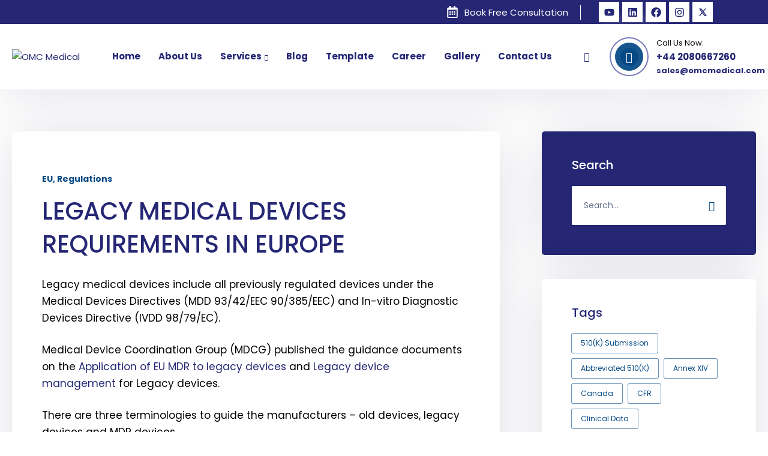

--- FILE ---
content_type: text/html; charset=UTF-8
request_url: https://omcmedical.com/legacy-medical-devices-requirements-in-europe/
body_size: 75541
content:
<!doctype html>
<html lang="en-US" prefix="og: https://ogp.me/ns#">
<head>
	<!-- Google Tag Manager -->
<script>(function(w,d,s,l,i){w[l]=w[l]||[];w[l].push({'gtm.start':
new Date().getTime(),event:'gtm.js'});var f=d.getElementsByTagName(s)[0],
j=d.createElement(s),dl=l!='dataLayer'?'&l='+l:'';j.async=true;j.src=
'https://www.googletagmanager.com/gtm.js?id='+i+dl;f.parentNode.insertBefore(j,f);
})(window,document,'script','dataLayer','GTM-KBG79DHX');</script>
<!-- End Google Tag Manager -->
	
    <meta charset="UTF-8">
    <meta name="viewport" content="width=device-width, initial-scale=1">
	<meta name="google-site-verification" content="-bxQmVGJS0ZfAZtv4xKfaubfvOgYfehGNGHeqVlsmis" />
	<meta name="naver-site-verification" content="5af6dda71749bfd26202cdf1630f1783b63b6aea" />
    <link rel="profile" href="//gmpg.org/xfn/11">
    	<style>img:is([sizes="auto" i], [sizes^="auto," i]) { contain-intrinsic-size: 3000px 1500px }</style>
	            <link rel="preconnect" href="https://fonts.googleapis.com">
            <link rel="preconnect" href="https://fonts.gstatic.com" crossorigin>
            <link href="https://fonts.googleapis.com/css2?family=Titillium+Web:ital,wght@0,200;0,300;0,400;0,600;0,700;0,900;1,200;1,300;1,400;1,600;1,700&display=swap" rel="stylesheet">
        
<!-- Search Engine Optimization by Rank Math - https://rankmath.com/ -->
<title>LEGACY MEDICAL DEVICES REQUIREMENTS IN EUROPE - OMC Medical</title>
<meta name="description" content="Legacy medical devices include all previously regulated devices under the Medical Devices Directives (MDD 93/42/EEC 90/385/EEC) and In-vitro Diagnostic"/>
<meta name="robots" content="index, follow, max-snippet:-1, max-video-preview:-1, max-image-preview:large"/>
<link rel="canonical" href="https://omcmedical.com/legacy-medical-devices-requirements-in-europe/" />
<meta property="og:locale" content="en_US" />
<meta property="og:type" content="article" />
<meta property="og:title" content="LEGACY MEDICAL DEVICES REQUIREMENTS IN EUROPE - OMC Medical" />
<meta property="og:description" content="Legacy medical devices include all previously regulated devices under the Medical Devices Directives (MDD 93/42/EEC 90/385/EEC) and In-vitro Diagnostic" />
<meta property="og:url" content="https://omcmedical.com/legacy-medical-devices-requirements-in-europe/" />
<meta property="og:site_name" content="OMC Medical" />
<meta property="article:section" content="EU" />
<meta property="og:updated_time" content="2024-07-12T13:22:56+00:00" />
<meta property="og:image" content="https://omcmedical.com/wp-content/uploads/2024/02/legact-devices.jpg" />
<meta property="og:image:secure_url" content="https://omcmedical.com/wp-content/uploads/2024/02/legact-devices.jpg" />
<meta property="og:image:width" content="825" />
<meta property="og:image:height" content="540" />
<meta property="og:image:alt" content="LEGACY MEDICAL DEVICES" />
<meta property="og:image:type" content="image/jpeg" />
<meta property="article:published_time" content="2024-02-05T13:52:31+00:00" />
<meta property="article:modified_time" content="2024-07-12T13:22:56+00:00" />
<meta name="twitter:card" content="summary_large_image" />
<meta name="twitter:title" content="LEGACY MEDICAL DEVICES REQUIREMENTS IN EUROPE - OMC Medical" />
<meta name="twitter:description" content="Legacy medical devices include all previously regulated devices under the Medical Devices Directives (MDD 93/42/EEC 90/385/EEC) and In-vitro Diagnostic" />
<meta name="twitter:image" content="https://omcmedical.com/wp-content/uploads/2024/02/legact-devices.jpg" />
<meta name="twitter:label1" content="Written by" />
<meta name="twitter:data1" content="Cubicdesignz" />
<meta name="twitter:label2" content="Time to read" />
<meta name="twitter:data2" content="5 minutes" />
<script type="application/ld+json" class="rank-math-schema">{"@context":"https://schema.org","@graph":[{"@type":["Person","Organization"],"@id":"https://omcmedical.com/#person","name":"OMC Medical","logo":{"@type":"ImageObject","@id":"https://omcmedical.com/#logo","url":"https://omcmedical.com/wp-content/uploads/2022/06/Logo-1.png","contentUrl":"https://omcmedical.com/wp-content/uploads/2022/06/Logo-1.png","caption":"OMC Medical","inLanguage":"en-US","width":"3024","height":"3024"},"image":{"@type":"ImageObject","@id":"https://omcmedical.com/#logo","url":"https://omcmedical.com/wp-content/uploads/2022/06/Logo-1.png","contentUrl":"https://omcmedical.com/wp-content/uploads/2022/06/Logo-1.png","caption":"OMC Medical","inLanguage":"en-US","width":"3024","height":"3024"}},{"@type":"WebSite","@id":"https://omcmedical.com/#website","url":"https://omcmedical.com","name":"OMC Medical","publisher":{"@id":"https://omcmedical.com/#person"},"inLanguage":"en-US"},{"@type":"ImageObject","@id":"https://omcmedical.com/wp-content/uploads/2024/02/legact-devices.jpg","url":"https://omcmedical.com/wp-content/uploads/2024/02/legact-devices.jpg","width":"825","height":"540","inLanguage":"en-US"},{"@type":"WebPage","@id":"https://omcmedical.com/legacy-medical-devices-requirements-in-europe/#webpage","url":"https://omcmedical.com/legacy-medical-devices-requirements-in-europe/","name":"LEGACY MEDICAL DEVICES REQUIREMENTS IN EUROPE - OMC Medical","datePublished":"2024-02-05T13:52:31+00:00","dateModified":"2024-07-12T13:22:56+00:00","isPartOf":{"@id":"https://omcmedical.com/#website"},"primaryImageOfPage":{"@id":"https://omcmedical.com/wp-content/uploads/2024/02/legact-devices.jpg"},"inLanguage":"en-US"},{"@type":"Person","@id":"https://omcmedical.com/author/cubicdesignz/","name":"Cubicdesignz","url":"https://omcmedical.com/author/cubicdesignz/","image":{"@type":"ImageObject","@id":"https://secure.gravatar.com/avatar/c6dc7f3a2d070386676d49d0aeb2b710014cd63e590a06219bf7303a94b8cf2c?s=96&amp;d=mm&amp;r=g","url":"https://secure.gravatar.com/avatar/c6dc7f3a2d070386676d49d0aeb2b710014cd63e590a06219bf7303a94b8cf2c?s=96&amp;d=mm&amp;r=g","caption":"Cubicdesignz","inLanguage":"en-US"},"sameAs":["https://omcmedical.com"]},{"@type":"BlogPosting","headline":"LEGACY MEDICAL DEVICES REQUIREMENTS IN EUROPE - OMC Medical","keywords":"LEGACY MEDICAL DEVICES","datePublished":"2024-02-05T13:52:31+00:00","dateModified":"2024-07-12T13:22:56+00:00","articleSection":"EU, Regulations","author":{"@id":"https://omcmedical.com/author/cubicdesignz/","name":"Cubicdesignz"},"publisher":{"@id":"https://omcmedical.com/#person"},"description":"Legacy medical devices include all previously regulated devices under the Medical Devices Directives (MDD 93/42/EEC 90/385/EEC) and In-vitro Diagnostic","name":"LEGACY MEDICAL DEVICES REQUIREMENTS IN EUROPE - OMC Medical","@id":"https://omcmedical.com/legacy-medical-devices-requirements-in-europe/#richSnippet","isPartOf":{"@id":"https://omcmedical.com/legacy-medical-devices-requirements-in-europe/#webpage"},"image":{"@id":"https://omcmedical.com/wp-content/uploads/2024/02/legact-devices.jpg"},"inLanguage":"en-US","mainEntityOfPage":{"@id":"https://omcmedical.com/legacy-medical-devices-requirements-in-europe/#webpage"}}]}</script>
<!-- /Rank Math WordPress SEO plugin -->

<link rel='dns-prefetch' href='//www.googletagmanager.com' />
<link rel="alternate" type="application/rss+xml" title="OMC Medical &raquo; Feed" href="https://omcmedical.com/feed/" />
<link rel="alternate" type="application/rss+xml" title="OMC Medical &raquo; Comments Feed" href="https://omcmedical.com/comments/feed/" />
<link rel="alternate" type="application/rss+xml" title="OMC Medical &raquo; LEGACY MEDICAL DEVICES REQUIREMENTS IN EUROPE Comments Feed" href="https://omcmedical.com/legacy-medical-devices-requirements-in-europe/feed/" />

<link rel='stylesheet' id='shopengine-public-css' href='https://omcmedical.com/wp-content/plugins/shopengine/assets/css/shopengine-public.css?ver=4.7.2' media='all' />
<link rel='stylesheet' id='shopengine-widget-frontend-css' href='https://omcmedical.com/wp-content/plugins/shopengine/widgets/init/assets/css/widget-frontend.css?ver=4.7.2' media='all' />
<link rel='stylesheet' id='shopengine-frontend-font-awesome-css' href='https://omcmedical.com/wp-content/plugins/elementor/assets/lib/font-awesome/css/all.css?ver=4.7.2' media='all' />
<link rel='stylesheet' id='wp-block-library-css' href='https://omcmedical.com/wp-includes/css/dist/block-library/style.min.css?ver=6.8.3' media='all' />
<style id='classic-theme-styles-inline-css'>
/*! This file is auto-generated */
.wp-block-button__link{color:#fff;background-color:#32373c;border-radius:9999px;box-shadow:none;text-decoration:none;padding:calc(.667em + 2px) calc(1.333em + 2px);font-size:1.125em}.wp-block-file__button{background:#32373c;color:#fff;text-decoration:none}
</style>
<style id='rank-math-toc-block-style-inline-css'>
.wp-block-rank-math-toc-block nav ol{counter-reset:item}.wp-block-rank-math-toc-block nav ol li{display:block}.wp-block-rank-math-toc-block nav ol li:before{content:counters(item, ".") ". ";counter-increment:item}

</style>
<style id='global-styles-inline-css'>
:root{--wp--preset--aspect-ratio--square: 1;--wp--preset--aspect-ratio--4-3: 4/3;--wp--preset--aspect-ratio--3-4: 3/4;--wp--preset--aspect-ratio--3-2: 3/2;--wp--preset--aspect-ratio--2-3: 2/3;--wp--preset--aspect-ratio--16-9: 16/9;--wp--preset--aspect-ratio--9-16: 9/16;--wp--preset--color--black: #000000;--wp--preset--color--cyan-bluish-gray: #abb8c3;--wp--preset--color--white: #ffffff;--wp--preset--color--pale-pink: #f78da7;--wp--preset--color--vivid-red: #cf2e2e;--wp--preset--color--luminous-vivid-orange: #ff6900;--wp--preset--color--luminous-vivid-amber: #fcb900;--wp--preset--color--light-green-cyan: #7bdcb5;--wp--preset--color--vivid-green-cyan: #00d084;--wp--preset--color--pale-cyan-blue: #8ed1fc;--wp--preset--color--vivid-cyan-blue: #0693e3;--wp--preset--color--vivid-purple: #9b51e0;--wp--preset--gradient--vivid-cyan-blue-to-vivid-purple: linear-gradient(135deg,rgba(6,147,227,1) 0%,rgb(155,81,224) 100%);--wp--preset--gradient--light-green-cyan-to-vivid-green-cyan: linear-gradient(135deg,rgb(122,220,180) 0%,rgb(0,208,130) 100%);--wp--preset--gradient--luminous-vivid-amber-to-luminous-vivid-orange: linear-gradient(135deg,rgba(252,185,0,1) 0%,rgba(255,105,0,1) 100%);--wp--preset--gradient--luminous-vivid-orange-to-vivid-red: linear-gradient(135deg,rgba(255,105,0,1) 0%,rgb(207,46,46) 100%);--wp--preset--gradient--very-light-gray-to-cyan-bluish-gray: linear-gradient(135deg,rgb(238,238,238) 0%,rgb(169,184,195) 100%);--wp--preset--gradient--cool-to-warm-spectrum: linear-gradient(135deg,rgb(74,234,220) 0%,rgb(151,120,209) 20%,rgb(207,42,186) 40%,rgb(238,44,130) 60%,rgb(251,105,98) 80%,rgb(254,248,76) 100%);--wp--preset--gradient--blush-light-purple: linear-gradient(135deg,rgb(255,206,236) 0%,rgb(152,150,240) 100%);--wp--preset--gradient--blush-bordeaux: linear-gradient(135deg,rgb(254,205,165) 0%,rgb(254,45,45) 50%,rgb(107,0,62) 100%);--wp--preset--gradient--luminous-dusk: linear-gradient(135deg,rgb(255,203,112) 0%,rgb(199,81,192) 50%,rgb(65,88,208) 100%);--wp--preset--gradient--pale-ocean: linear-gradient(135deg,rgb(255,245,203) 0%,rgb(182,227,212) 50%,rgb(51,167,181) 100%);--wp--preset--gradient--electric-grass: linear-gradient(135deg,rgb(202,248,128) 0%,rgb(113,206,126) 100%);--wp--preset--gradient--midnight: linear-gradient(135deg,rgb(2,3,129) 0%,rgb(40,116,252) 100%);--wp--preset--font-size--small: 13px;--wp--preset--font-size--medium: 20px;--wp--preset--font-size--large: 36px;--wp--preset--font-size--x-large: 42px;--wp--preset--font-family--inter: "Inter", sans-serif;--wp--preset--font-family--cardo: Cardo;--wp--preset--spacing--20: 0.44rem;--wp--preset--spacing--30: 0.67rem;--wp--preset--spacing--40: 1rem;--wp--preset--spacing--50: 1.5rem;--wp--preset--spacing--60: 2.25rem;--wp--preset--spacing--70: 3.38rem;--wp--preset--spacing--80: 5.06rem;--wp--preset--shadow--natural: 6px 6px 9px rgba(0, 0, 0, 0.2);--wp--preset--shadow--deep: 12px 12px 50px rgba(0, 0, 0, 0.4);--wp--preset--shadow--sharp: 6px 6px 0px rgba(0, 0, 0, 0.2);--wp--preset--shadow--outlined: 6px 6px 0px -3px rgba(255, 255, 255, 1), 6px 6px rgba(0, 0, 0, 1);--wp--preset--shadow--crisp: 6px 6px 0px rgba(0, 0, 0, 1);}:where(.is-layout-flex){gap: 0.5em;}:where(.is-layout-grid){gap: 0.5em;}body .is-layout-flex{display: flex;}.is-layout-flex{flex-wrap: wrap;align-items: center;}.is-layout-flex > :is(*, div){margin: 0;}body .is-layout-grid{display: grid;}.is-layout-grid > :is(*, div){margin: 0;}:where(.wp-block-columns.is-layout-flex){gap: 2em;}:where(.wp-block-columns.is-layout-grid){gap: 2em;}:where(.wp-block-post-template.is-layout-flex){gap: 1.25em;}:where(.wp-block-post-template.is-layout-grid){gap: 1.25em;}.has-black-color{color: var(--wp--preset--color--black) !important;}.has-cyan-bluish-gray-color{color: var(--wp--preset--color--cyan-bluish-gray) !important;}.has-white-color{color: var(--wp--preset--color--white) !important;}.has-pale-pink-color{color: var(--wp--preset--color--pale-pink) !important;}.has-vivid-red-color{color: var(--wp--preset--color--vivid-red) !important;}.has-luminous-vivid-orange-color{color: var(--wp--preset--color--luminous-vivid-orange) !important;}.has-luminous-vivid-amber-color{color: var(--wp--preset--color--luminous-vivid-amber) !important;}.has-light-green-cyan-color{color: var(--wp--preset--color--light-green-cyan) !important;}.has-vivid-green-cyan-color{color: var(--wp--preset--color--vivid-green-cyan) !important;}.has-pale-cyan-blue-color{color: var(--wp--preset--color--pale-cyan-blue) !important;}.has-vivid-cyan-blue-color{color: var(--wp--preset--color--vivid-cyan-blue) !important;}.has-vivid-purple-color{color: var(--wp--preset--color--vivid-purple) !important;}.has-black-background-color{background-color: var(--wp--preset--color--black) !important;}.has-cyan-bluish-gray-background-color{background-color: var(--wp--preset--color--cyan-bluish-gray) !important;}.has-white-background-color{background-color: var(--wp--preset--color--white) !important;}.has-pale-pink-background-color{background-color: var(--wp--preset--color--pale-pink) !important;}.has-vivid-red-background-color{background-color: var(--wp--preset--color--vivid-red) !important;}.has-luminous-vivid-orange-background-color{background-color: var(--wp--preset--color--luminous-vivid-orange) !important;}.has-luminous-vivid-amber-background-color{background-color: var(--wp--preset--color--luminous-vivid-amber) !important;}.has-light-green-cyan-background-color{background-color: var(--wp--preset--color--light-green-cyan) !important;}.has-vivid-green-cyan-background-color{background-color: var(--wp--preset--color--vivid-green-cyan) !important;}.has-pale-cyan-blue-background-color{background-color: var(--wp--preset--color--pale-cyan-blue) !important;}.has-vivid-cyan-blue-background-color{background-color: var(--wp--preset--color--vivid-cyan-blue) !important;}.has-vivid-purple-background-color{background-color: var(--wp--preset--color--vivid-purple) !important;}.has-black-border-color{border-color: var(--wp--preset--color--black) !important;}.has-cyan-bluish-gray-border-color{border-color: var(--wp--preset--color--cyan-bluish-gray) !important;}.has-white-border-color{border-color: var(--wp--preset--color--white) !important;}.has-pale-pink-border-color{border-color: var(--wp--preset--color--pale-pink) !important;}.has-vivid-red-border-color{border-color: var(--wp--preset--color--vivid-red) !important;}.has-luminous-vivid-orange-border-color{border-color: var(--wp--preset--color--luminous-vivid-orange) !important;}.has-luminous-vivid-amber-border-color{border-color: var(--wp--preset--color--luminous-vivid-amber) !important;}.has-light-green-cyan-border-color{border-color: var(--wp--preset--color--light-green-cyan) !important;}.has-vivid-green-cyan-border-color{border-color: var(--wp--preset--color--vivid-green-cyan) !important;}.has-pale-cyan-blue-border-color{border-color: var(--wp--preset--color--pale-cyan-blue) !important;}.has-vivid-cyan-blue-border-color{border-color: var(--wp--preset--color--vivid-cyan-blue) !important;}.has-vivid-purple-border-color{border-color: var(--wp--preset--color--vivid-purple) !important;}.has-vivid-cyan-blue-to-vivid-purple-gradient-background{background: var(--wp--preset--gradient--vivid-cyan-blue-to-vivid-purple) !important;}.has-light-green-cyan-to-vivid-green-cyan-gradient-background{background: var(--wp--preset--gradient--light-green-cyan-to-vivid-green-cyan) !important;}.has-luminous-vivid-amber-to-luminous-vivid-orange-gradient-background{background: var(--wp--preset--gradient--luminous-vivid-amber-to-luminous-vivid-orange) !important;}.has-luminous-vivid-orange-to-vivid-red-gradient-background{background: var(--wp--preset--gradient--luminous-vivid-orange-to-vivid-red) !important;}.has-very-light-gray-to-cyan-bluish-gray-gradient-background{background: var(--wp--preset--gradient--very-light-gray-to-cyan-bluish-gray) !important;}.has-cool-to-warm-spectrum-gradient-background{background: var(--wp--preset--gradient--cool-to-warm-spectrum) !important;}.has-blush-light-purple-gradient-background{background: var(--wp--preset--gradient--blush-light-purple) !important;}.has-blush-bordeaux-gradient-background{background: var(--wp--preset--gradient--blush-bordeaux) !important;}.has-luminous-dusk-gradient-background{background: var(--wp--preset--gradient--luminous-dusk) !important;}.has-pale-ocean-gradient-background{background: var(--wp--preset--gradient--pale-ocean) !important;}.has-electric-grass-gradient-background{background: var(--wp--preset--gradient--electric-grass) !important;}.has-midnight-gradient-background{background: var(--wp--preset--gradient--midnight) !important;}.has-small-font-size{font-size: var(--wp--preset--font-size--small) !important;}.has-medium-font-size{font-size: var(--wp--preset--font-size--medium) !important;}.has-large-font-size{font-size: var(--wp--preset--font-size--large) !important;}.has-x-large-font-size{font-size: var(--wp--preset--font-size--x-large) !important;}
:where(.wp-block-post-template.is-layout-flex){gap: 1.25em;}:where(.wp-block-post-template.is-layout-grid){gap: 1.25em;}
:where(.wp-block-columns.is-layout-flex){gap: 2em;}:where(.wp-block-columns.is-layout-grid){gap: 2em;}
:root :where(.wp-block-pullquote){font-size: 1.5em;line-height: 1.6;}
</style>
<link rel='stylesheet' id='pb_animate-css' href='https://omcmedical.com/wp-content/plugins/ays-popup-box/public/css/animate.css?ver=4.9.5' media='all' />
<link rel='stylesheet' id='contact-form-7-css' href='https://omcmedical.com/wp-content/plugins/contact-form-7/includes/css/styles.css?ver=5.9.8' media='all' />
<link rel='stylesheet' id='woof-css' href='https://omcmedical.com/wp-content/plugins/woocommerce-products-filter/css/front.css?ver=1.3.6.3' media='all' />
<style id='woof-inline-css'>

.woof_products_top_panel li span, .woof_products_top_panel2 li span{background: url(https://omcmedical.com/wp-content/plugins/woocommerce-products-filter/img/delete.png);background-size: 14px 14px;background-repeat: no-repeat;background-position: right;}
.woof_edit_view{
                    display: none;
                }
</style>
<link rel='stylesheet' id='chosen-drop-down-css' href='https://omcmedical.com/wp-content/plugins/woocommerce-products-filter/js/chosen/chosen.min.css?ver=1.3.6.3' media='all' />
<link rel='stylesheet' id='icheck-jquery-color-flat-css' href='https://omcmedical.com/wp-content/plugins/woocommerce-products-filter/js/icheck/skins/flat/_all.css?ver=1.3.6.3' media='all' />
<link rel='stylesheet' id='icheck-jquery-color-square-css' href='https://omcmedical.com/wp-content/plugins/woocommerce-products-filter/js/icheck/skins/square/_all.css?ver=1.3.6.3' media='all' />
<link rel='stylesheet' id='icheck-jquery-color-minimal-css' href='https://omcmedical.com/wp-content/plugins/woocommerce-products-filter/js/icheck/skins/minimal/_all.css?ver=1.3.6.3' media='all' />
<link rel='stylesheet' id='woof_by_author_html_items-css' href='https://omcmedical.com/wp-content/plugins/woocommerce-products-filter/ext/by_author/css/by_author.css?ver=1.3.6.3' media='all' />
<link rel='stylesheet' id='woof_by_instock_html_items-css' href='https://omcmedical.com/wp-content/plugins/woocommerce-products-filter/ext/by_instock/css/by_instock.css?ver=1.3.6.3' media='all' />
<link rel='stylesheet' id='woof_by_onsales_html_items-css' href='https://omcmedical.com/wp-content/plugins/woocommerce-products-filter/ext/by_onsales/css/by_onsales.css?ver=1.3.6.3' media='all' />
<link rel='stylesheet' id='woof_by_text_html_items-css' href='https://omcmedical.com/wp-content/plugins/woocommerce-products-filter/ext/by_text/assets/css/front.css?ver=1.3.6.3' media='all' />
<link rel='stylesheet' id='woof_label_html_items-css' href='https://omcmedical.com/wp-content/plugins/woocommerce-products-filter/ext/label/css/html_types/label.css?ver=1.3.6.3' media='all' />
<link rel='stylesheet' id='woof_select_radio_check_html_items-css' href='https://omcmedical.com/wp-content/plugins/woocommerce-products-filter/ext/select_radio_check/css/html_types/select_radio_check.css?ver=1.3.6.3' media='all' />
<link rel='stylesheet' id='woof_sd_html_items_checkbox-css' href='https://omcmedical.com/wp-content/plugins/woocommerce-products-filter/ext/smart_designer/css/elements/checkbox.css?ver=1.3.6.3' media='all' />
<link rel='stylesheet' id='woof_sd_html_items_radio-css' href='https://omcmedical.com/wp-content/plugins/woocommerce-products-filter/ext/smart_designer/css/elements/radio.css?ver=1.3.6.3' media='all' />
<link rel='stylesheet' id='woof_sd_html_items_switcher-css' href='https://omcmedical.com/wp-content/plugins/woocommerce-products-filter/ext/smart_designer/css/elements/switcher.css?ver=1.3.6.3' media='all' />
<link rel='stylesheet' id='woof_sd_html_items_color-css' href='https://omcmedical.com/wp-content/plugins/woocommerce-products-filter/ext/smart_designer/css/elements/color.css?ver=1.3.6.3' media='all' />
<link rel='stylesheet' id='woof_sd_html_items_tooltip-css' href='https://omcmedical.com/wp-content/plugins/woocommerce-products-filter/ext/smart_designer/css/tooltip.css?ver=1.3.6.3' media='all' />
<link rel='stylesheet' id='woof_sd_html_items_front-css' href='https://omcmedical.com/wp-content/plugins/woocommerce-products-filter/ext/smart_designer/css/front.css?ver=1.3.6.3' media='all' />
<link rel='stylesheet' id='woof-switcher23-css' href='https://omcmedical.com/wp-content/plugins/woocommerce-products-filter/css/switcher.css?ver=1.3.6.3' media='all' />
<style id='woocommerce-inline-inline-css'>
.woocommerce form .form-row .required { visibility: visible; }
</style>
<link rel='stylesheet' id='provetta-normalize-css' href='https://omcmedical.com/wp-content/themes/provetta/assets/css/normalize.min.css?ver=1.0.8' media='all' />
<link rel='stylesheet' id='provetta-grid-css' href='https://omcmedical.com/wp-content/themes/provetta/assets/css/theme-grid.min.css?ver=1.0.8' media='all' />
<link rel='stylesheet' id='provetta-elementor-css' href='https://omcmedical.com/wp-content/themes/provetta/assets/css/elementor.min.css?ver=1.0.8' media='all' />
<link rel='stylesheet' id='provetta-woo-css' href='https://omcmedical.com/wp-content/themes/provetta/assets/css/woo.min.css?ver=1.0.8' media='all' />
<link rel='stylesheet' id='provetta-css' href='https://omcmedical.com/wp-content/themes/provetta/assets/css/theme.min.css?ver=1.0.8' media='all' />
<style id='provetta-inline-css'>
:root{--color-accent-rgb: 5,74,133;--color-darken-accent-rgb: 5,74,133;--color-lighten-accent-rgb: 251,188,171;--color-primary-rgb: 37,39,117;--color-darken-primary-rgb: 46,49,146;--color-lighten-primary-rgb: 238,247,255;--color-secondary-rgb: 13,14,67;--color-darken-secondary-rgb: 10,10,50;--color-lighten-secondary-rgb: 60,61,115;--color-thirdary-rgb: 255,242,242;--color-rating-rgb: 244,87,46;--color-heading-rgb: 37,39,117;--color-body-rgb: 0,0,0;--color-meta-rgb: 132,142,159;--color-white-rgb: 255,255,255;--color-grey-rgb: 240,240,247;--color-light-grey-rgb: 223,223,234;--color-light-gray-rgb: 249,249,249;--color-transparent-rgb: 0,0,0;--color-custom-1-rgb: 109,111,179;--color-custom-2-rgb: 192,195,236;--color-custom-3-rgb: 234,234,244;--color-custom-4-rgb: 193,195,236;--color-custom-5-rgb: 10,10,50;--color-custom-6-rgb: 150,152,200;--color-accent: #054a85;--color-darken-accent: #054a85;--color-lighten-accent: #fbbcab;--color-primary: #252775;--color-darken-primary: #2e3192;--color-lighten-primary: #eef7ff;--color-secondary: #0d0e43;--color-darken-secondary: #0a0a32;--color-lighten-secondary: #3c3d73;--color-thirdary: #fff2f2;--color-rating: #f4572e;--color-heading: #252775;--color-body: #000000;--color-meta: #848e9f;--color-white: #ffffff;--color-grey: #f0f0f7;--color-light-grey: #dfdfea;--color-light-gray: #f9f9f9;--color-transparent: transparent;--color-custom-1: #6d6fb3;--color-custom-2: #c0c3ec;--color-custom-3: #eaeaf4;--color-custom-4: #c1c3ec;--color-custom-5: #0a0a32;--color-custom-6: #9698c8;--link-regular-color: var(--color-primary);--link-hover-color: var(--color-accent);--link-active-color: var(--color-accent);--body-bg: #fff;--body-font-family: Poppins;--body-font-size: 15px;--body-font-weight: 400;--body-font-style: normal;--body-font-color: var(--color-body);--body-line-height: 1.66667;--body-font-size-large: 17px;--body-font-size-medium: 16px;--body-font-size-small: 14px;--body-font-size-xsmall: 13px;--body-font-size-xxsmall: 12px;--header-height: 107px;--header-width: 320px;--header-shadow: 0px 5px 83px 0px rgba(13, 14, 67, 0.12);--menu-bg: #fff;--menu-regular: var(--color-primary);--menu-hover: var(--color-accent);--menu-active: var(--color-accent);--menu-font-size: 15px;--menu-font-weight: 700;--menu-font-family: var(--body-font-family);--ontop-bg: transparent;--ontop-regular: var(--color-white);--ontop-hover: var(--color-accent);--ontop-active: var(--color-accent);--sticky-bg: var(--color-white);--sticky-regular: var(--color-primary);--sticky-hover: var(--color-accent);--sticky-active: var(--color-accent);--dropdown-bg: var(--color-white);--dropdown-shadow: 0px 5px 83px 0px rgba(13, 14, 67, 0.12);--dropdown-radius: 0 0 10px 10px;--dropdown-regular: var(--color-body);--dropdown-hover: var(--color-accent);--dropdown-active: var(--color-accent);--dropdown-font-size: 14px;--dropdown-font-weight: 400;--dropdown-font-weight-hover: 700;--dropdown-item-bg: transparent;--dropdown-item-bg-hover: transparent;--ptitle-layout: 1;--ptitle-post_layout: 10;--ptitle-product_layout: 10;--ptitle-font-weight: 700;--ptitle-font-family: var(--heading-font-family);--ptitle-color: white;--ptitle-background-color: #999;--ptitle-background-repeat: no-repeat;--ptitle-background-size: cover;--ptitle-background-attachment: fixed;--ptitle-background-position: center;--ptitle-background-image: url(https://7oroof.com/tfdemos/provetta/wp-content/uploads/2022/06/Provetta-18.jpg);--ptitle-overlay-color: rgba(13, 14, 67, 0.15);--ptitle-overlay-rgba: rgba(13, 14, 67, 0.15);--ptitle-breadcrumb-regular: var(--color-white);--ptitle-breadcrumb-hover: var(--color-accent);--ptitle-breadcrumb-active: var(--color-white);--ptitle-layout10-breadcrumb-regular: var(--color-body);--ptitle-layout10-breadcrumb-hover: var(--color-accent);--ptitle-layout10-breadcrumb-active: var(--color-primary);--single-ptitle-layout: 10;--single-ptitle-font-weight: 700;--single-ptitle-font-family: var(--heading-font-family);--single-ptitle-color: white;--single-ptitle-background-color: transparent;--single-ptitle-background-repeat: no-repeat;--single-ptitle-background-size: cover;--single-ptitle-background-attachment: fixed;--single-ptitle-background-position: center;--single-ptitle-background-image: none;--single-ptitle-overlay-rgba: rgba(var(--color-darken-secondary-rgb), 0.15);--single-ptitle-breadcrumb-regular: var(--color-body);--single-ptitle-breadcrumb-hover: var(--color-accent);--single-ptitle-breadcrumb-active: var(--color-primary);--single-product-ptitle-layout: 10;--single-product-ptitle-font-weight: 700;--single-product-ptitle-font-family: var(--heading-font-family);--single-product-ptitle-color: white;--single-product-ptitle-background-color: transparent;--single-product-ptitle-background-repeat: no-repeat;--single-product-ptitle-background-size: cover;--single-product-ptitle-background-attachment: fixed;--single-product-ptitle-background-position: center;--single-product-ptitle-background-image: none;--single-product-ptitle-overlay-rgba: rgba(var(--color-darken-secondary-rgb), 0.15);--single-product-ptitle-breadcrumb-regular: var(--color-body);--single-product-ptitle-breadcrumb-hover: var(--color-accent);--single-product-ptitle-breadcrumb-active: var(--color-primary);--heading-h1-size: 36px;--heading-h2-size: 30px;--heading-h3-size: 24px;--heading-h4-size: 20px;--heading-h5-size: 18px;--heading-h6-size: 16px;--heading-font-family: Poppins;--heading-font-color: var(--color-primary);--heading-font-color-hover: var(--color-primary);--heading-font-weight: 500;--heading-font-style: ;--heading-line-height: 1.375;--heading-letter-spacing: 0;--meta-font-family: Roboto, sans-serif;--meta-font-size: 14px;--meta-font-color: var(--color-body);--meta-font-color-hover: var(--color-accent);--meta-font-weight: 400;--meta-separate-color: var(--border-color);--border-color: #dfdfea;--border-color2: #e9e9f0;--border-color3: #dfdfea;--border-main: 1px solid var(--border-color);--border-main2: 2px solid var(--border-color);--comment-avatar-size: 80;--comment-border: 0;--comment-radius: 50%;--logo-width: 160px;--logo-height: 100px;--logo-width-sm: 60px;--logo-height-sm: 60px;}
</style>
<link rel='stylesheet' id='provetta-font-cmsi-css' href='https://omcmedical.com/wp-content/themes/provetta/assets/fonts/font-cmsi/style.css?ver=1.0.8' media='all' />
<link rel='stylesheet' id='provetta-font-theme-css' href='https://omcmedical.com/wp-content/themes/provetta/assets/fonts/font-theme/style.css?ver=1.0.8' media='all' />
<link rel='stylesheet' id='shopengine-modal-styles-css' href='https://omcmedical.com/wp-content/plugins/shopengine/assets/css/shopengine-modal.css?ver=4.7.2' media='all' />
<link rel='stylesheet' id='wp-color-picker-css' href='https://omcmedical.com/wp-admin/css/color-picker.min.css?ver=6.8.3' media='all' />
<link rel='stylesheet' id='shopengine-swatches-loop-css-css' href='https://omcmedical.com/wp-content/plugins/shopengine/modules/swatches/loop-product-support/assets/swatches.css?ver=1768339416' media='all' />
<link rel='stylesheet' id='shopengine-wishlist-css' href='https://omcmedical.com/wp-content/plugins/shopengine/modules/wishlist/assets/css/wishlist.css?ver=4.7.2' media='all' />
<link rel='stylesheet' id='shopengine-comparison-css' href='https://omcmedical.com/wp-content/plugins/shopengine/modules/comparison/assets/css/comparison.css?ver=6.8.3' media='all' />
<link rel='stylesheet' id='shopengine-css-front-css' href='https://omcmedical.com/wp-content/plugins/shopengine/modules/swatches/assets/css/frontend.css?ver=4.7.2' media='all' />
<link rel='stylesheet' id='elementor-frontend-css' href='https://omcmedical.com/wp-content/uploads/elementor/css/custom-frontend-lite.min.css?ver=1762442419' media='all' />
<link rel='stylesheet' id='eael-general-css' href='https://omcmedical.com/wp-content/plugins/essential-addons-for-elementor-lite/assets/front-end/css/view/general.min.css?ver=6.0.3' media='all' />
<script id="woof-husky-js-extra">
var woof_husky_txt = {"ajax_url":"https:\/\/omcmedical.com\/wp-admin\/admin-ajax.php","plugin_uri":"https:\/\/omcmedical.com\/wp-content\/plugins\/woocommerce-products-filter\/ext\/by_text\/","loader":"https:\/\/omcmedical.com\/wp-content\/plugins\/woocommerce-products-filter\/ext\/by_text\/assets\/img\/ajax-loader.gif","not_found":"Nothing found!","prev":"Prev","next":"Next","site_link":"https:\/\/omcmedical.com","default_data":{"placeholder":"","behavior":"title_or_content_or_excerpt","search_by_full_word":0,"autocomplete":1,"how_to_open_links":0,"taxonomy_compatibility":0,"sku_compatibility":1,"custom_fields":"","search_desc_variant":0,"view_text_length":10,"min_symbols":3,"max_posts":10,"image":"","notes_for_customer":"","template":"default","max_open_height":300,"page":0}};
</script>
<script src="https://omcmedical.com/wp-content/plugins/woocommerce-products-filter/ext/by_text/assets/js/husky.js?ver=1.3.6.3" id="woof-husky-js"></script>
<script src="https://omcmedical.com/wp-includes/js/jquery/jquery.min.js?ver=3.7.1" id="jquery-core-js"></script>
<script src="https://omcmedical.com/wp-includes/js/jquery/jquery-migrate.min.js?ver=3.4.1" id="jquery-migrate-js"></script>
<script id="ays-pb-js-extra">
var pbLocalizeObj = {"ajax":"https:\/\/omcmedical.com\/wp-admin\/admin-ajax.php","seconds":"seconds","thisWillClose":"This will close in","icons":{"close_icon":"<svg class=\"ays_pb_material_close_icon\" xmlns=\"https:\/\/www.w3.org\/2000\/svg\" height=\"36px\" viewBox=\"0 0 24 24\" width=\"36px\" fill=\"#000000\" alt=\"Pop-up Close\"><path d=\"M0 0h24v24H0z\" fill=\"none\"\/><path d=\"M19 6.41L17.59 5 12 10.59 6.41 5 5 6.41 10.59 12 5 17.59 6.41 19 12 13.41 17.59 19 19 17.59 13.41 12z\"\/><\/svg>","close_circle_icon":"<svg class=\"ays_pb_material_close_circle_icon\" xmlns=\"https:\/\/www.w3.org\/2000\/svg\" height=\"24\" viewBox=\"0 0 24 24\" width=\"36\" alt=\"Pop-up Close\"><path d=\"M0 0h24v24H0z\" fill=\"none\"\/><path d=\"M12 2C6.47 2 2 6.47 2 12s4.47 10 10 10 10-4.47 10-10S17.53 2 12 2zm5 13.59L15.59 17 12 13.41 8.41 17 7 15.59 10.59 12 7 8.41 8.41 7 12 10.59 15.59 7 17 8.41 13.41 12 17 15.59z\"\/><\/svg>","volume_up_icon":"<svg class=\"ays_pb_fa_volume\" xmlns=\"https:\/\/www.w3.org\/2000\/svg\" height=\"24\" viewBox=\"0 0 24 24\" width=\"36\"><path d=\"M0 0h24v24H0z\" fill=\"none\"\/><path d=\"M3 9v6h4l5 5V4L7 9H3zm13.5 3c0-1.77-1.02-3.29-2.5-4.03v8.05c1.48-.73 2.5-2.25 2.5-4.02zM14 3.23v2.06c2.89.86 5 3.54 5 6.71s-2.11 5.85-5 6.71v2.06c4.01-.91 7-4.49 7-8.77s-2.99-7.86-7-8.77z\"\/><\/svg>","volume_mute_icon":"<svg xmlns=\"https:\/\/www.w3.org\/2000\/svg\" height=\"24\" viewBox=\"0 0 24 24\" width=\"24\"><path d=\"M0 0h24v24H0z\" fill=\"none\"\/><path d=\"M7 9v6h4l5 5V4l-5 5H7z\"\/><\/svg>"}};
</script>
<script src="https://omcmedical.com/wp-content/plugins/ays-popup-box/public/js/ays-pb-public.js?ver=4.9.5" id="ays-pb-js"></script>
<script src="https://omcmedical.com/wp-content/plugins/elementor-theme-core/assets/js/main.js?ver=1.0.0" id="etc-main-js-js"></script>
<script src="https://omcmedical.com/wp-content/plugins/woocommerce/assets/js/flexslider/jquery.flexslider.min.js?ver=2.7.2-wc.9.3.5" id="flexslider-js" defer data-wp-strategy="defer"></script>
<script src="https://omcmedical.com/wp-content/plugins/woocommerce/assets/js/jquery-blockui/jquery.blockUI.min.js?ver=2.7.0-wc.9.3.5" id="jquery-blockui-js" data-wp-strategy="defer"></script>
<script id="wc-add-to-cart-js-extra">
var wc_add_to_cart_params = {"ajax_url":"\/wp-admin\/admin-ajax.php","wc_ajax_url":"\/?wc-ajax=%%endpoint%%","i18n_view_cart":"View cart","cart_url":"https:\/\/omcmedical.com\/about-us\/supplies\/supplies-cart\/","is_cart":"","cart_redirect_after_add":"no"};
</script>
<script src="https://omcmedical.com/wp-content/plugins/woocommerce/assets/js/frontend/add-to-cart.min.js?ver=9.3.5" id="wc-add-to-cart-js" defer data-wp-strategy="defer"></script>
<script src="https://omcmedical.com/wp-content/plugins/woocommerce/assets/js/js-cookie/js.cookie.min.js?ver=2.1.4-wc.9.3.5" id="js-cookie-js" data-wp-strategy="defer"></script>
<script src="https://omcmedical.com/wp-content/plugins/shopengine/assets/js/shopengine-modal.js?ver=4.7.2" id="shopengine-modal-script-js"></script>
<script id="shopengine-quickview-js-extra">
var shopEngineQuickView = {"rest_nonce":"de765695be"};
</script>
<script src="https://omcmedical.com/wp-content/plugins/shopengine/modules/quick-view/assets/js/script.js?ver=6.8.3" id="shopengine-quickview-js"></script>
<script id="shopengine-wishlist-js-extra">
var shopEngineWishlist = {"product_id":"10092","resturl":"https:\/\/omcmedical.com\/wp-json\/","isLoggedIn":"","rest_nonce":"de765695be","wishlist_position":"bottom-right","wishlist_added_notice":"Your product is added to wishlist","wishlist_removed_notice":"Your product is removed from wishlist"};
</script>
<script src="https://omcmedical.com/wp-content/plugins/shopengine/modules/wishlist/assets/js/wishlist.js?ver=6.8.3" id="shopengine-wishlist-js"></script>

<!-- Google tag (gtag.js) snippet added by Site Kit -->
<!-- Google Ads snippet added by Site Kit -->
<script src="https://www.googletagmanager.com/gtag/js?id=AW-408867273" id="google_gtagjs-js" async></script>
<script id="google_gtagjs-js-after">
window.dataLayer = window.dataLayer || [];function gtag(){dataLayer.push(arguments);}
gtag("js", new Date());
gtag("set", "developer_id.dZTNiMT", true);
gtag("config", "AW-408867273");
 window._googlesitekit = window._googlesitekit || {}; window._googlesitekit.throttledEvents = []; window._googlesitekit.gtagEvent = (name, data) => { var key = JSON.stringify( { name, data } ); if ( !! window._googlesitekit.throttledEvents[ key ] ) { return; } window._googlesitekit.throttledEvents[ key ] = true; setTimeout( () => { delete window._googlesitekit.throttledEvents[ key ]; }, 5 ); gtag( "event", name, { ...data, event_source: "site-kit" } ); };
</script>
<link rel="https://api.w.org/" href="https://omcmedical.com/wp-json/" /><link rel="alternate" title="JSON" type="application/json" href="https://omcmedical.com/wp-json/wp/v2/posts/10092" /><link rel="EditURI" type="application/rsd+xml" title="RSD" href="https://omcmedical.com/xmlrpc.php?rsd" />
<link rel='shortlink' href='https://omcmedical.com/?p=10092' />
<link rel="alternate" title="oEmbed (JSON)" type="application/json+oembed" href="https://omcmedical.com/wp-json/oembed/1.0/embed?url=https%3A%2F%2Fomcmedical.com%2Flegacy-medical-devices-requirements-in-europe%2F" />
<link rel="alternate" title="oEmbed (XML)" type="text/xml+oembed" href="https://omcmedical.com/wp-json/oembed/1.0/embed?url=https%3A%2F%2Fomcmedical.com%2Flegacy-medical-devices-requirements-in-europe%2F&#038;format=xml" />
<meta name="generator" content="Site Kit by Google 1.170.0" /><style id="wplmi-inline-css" type="text/css">
 span.wplmi-user-avatar { width: 16px;display: inline-block !important;flex-shrink: 0; } img.wplmi-elementor-avatar { border-radius: 100%;margin-right: 3px; }
</style>
	<noscript><style>.woocommerce-product-gallery{ opacity: 1 !important; }</style></noscript>
	<link rel="pingback" href="https://omcmedical.com/xmlrpc.php"><meta name="generator" content="Elementor 3.18.3; features: e_dom_optimization, e_optimized_assets_loading, e_optimized_css_loading, e_font_icon_svg, additional_custom_breakpoints, block_editor_assets_optimize, e_image_loading_optimization; settings: css_print_method-external, google_font-enabled, font_display-swap">
                                                <style id="body_font_typo-1768339416566">
                                                    body { font-family: Poppins; }                                                 </style>
                                                                                                <link rel="stylesheet"
                                                      id="body_font_typo-fonts-googleapis-1768339416566"
                                                      href="https://fonts.googleapis.com/css?family=Poppins">
                                                                                                                                        <style id="heading_font_typo-1768339416627">
                                                    h1,h2,h3,h4,h5,h6 { font-family: Poppins;font-style: normal;font-weight: 500; } .h1,.h2,.h3,.h4,.h5,.h6 { font-family: Poppins;font-style: normal;font-weight: 500; } .heading { font-family: Poppins;font-style: normal;font-weight: 500; } .cms-heading { font-family: Poppins;font-style: normal;font-weight: 500; }                                                 </style>
                                                                                                <link rel="stylesheet"
                                                      id="heading_font_typo-fonts-googleapis-1768339416627"
                                                      href="https://fonts.googleapis.com/css?family=Poppins:500">
                                                                                        <link rel="preconnect" href="//code.tidio.co"><style class='wp-fonts-local'>
@font-face{font-family:Inter;font-style:normal;font-weight:300 900;font-display:fallback;src:url('https://omcmedical.com/wp-content/plugins/woocommerce/assets/fonts/Inter-VariableFont_slnt,wght.woff2') format('woff2');font-stretch:normal;}
@font-face{font-family:Cardo;font-style:normal;font-weight:400;font-display:fallback;src:url('https://omcmedical.com/wp-content/plugins/woocommerce/assets/fonts/cardo_normal_400.woff2') format('woff2');}
</style>
<link rel="icon" href="https://omcmedical.com/wp-content/uploads/2024/09/cropped-Logo-3-scaled-1-32x32.webp" sizes="32x32" />
<link rel="icon" href="https://omcmedical.com/wp-content/uploads/2024/09/cropped-Logo-3-scaled-1-192x192.webp" sizes="192x192" />
<link rel="apple-touch-icon" href="https://omcmedical.com/wp-content/uploads/2024/09/cropped-Logo-3-scaled-1-180x180.webp" />
<meta name="msapplication-TileImage" content="https://omcmedical.com/wp-content/uploads/2024/09/cropped-Logo-3-scaled-1-270x270.webp" />
		<style id="wp-custom-css">
			.cms-post-image.as-background {
    background-repeat: no-repeat;
    background-size: contain !important;
    background-position: center;
}
span.cms-post-date.cms-media-meta.absolute.cms-abs-l-50.cms-abs-t-40.cms-radius-5.bg-white.overflow-hidden {
    display: none !important;
}
span.cms-meta-separator.align-self-center {
    display: none !important;
}
span.cms-post-author.col-auto {
    display: none !important;
}
span.cms-post-date.cms-media-meta.absolute.cms-abs-l-40.ml-lg-10.cms-abs-t-40.cms-radius-2.bg-white.overflow-hidden.z-top {
    display: none !important;
}
.cms-scroll-top {
    height: 33px;
    width: 40px;
    background: var(--color-accent);
    color: #fff;
    border: none;
    position: fixed;
    right: 0;
    bottom: -55px;
    font-size: 15px;
    line-height: 60px;
    font-weight: bold;
    text-transform: uppercase;
    outline: none;
    cursor: pointer;
    text-align: center;
    z-index: 999;
    visibility: hidden;
    border-radius: 0;
    box-shadow: 5px 0 5px rgba(0, 0, 0, 0.1);
    opacity: 0;
}

.pt-xl-190 {
        padding-top: 119px;
    }

span.menu-title.title.two_elementor_element {
    color: #ffffff !important;
}

.curP.footer-tab.theme-dark-clr.sel
{ 
	display: none !important;
}
ul.product-categories li span {
    background: #252775 !important;
    padding: 0px 10px !important;
    color: white !important;
    border-radius: 2px !important;
}

h1.woocommerce-loop-product__title {
    text-align: left !important;
    font-weight: 600 !important;
}
.woocommerce-tabs.wc-tabs-wrapper {
    display: none !important;
}
section.related.products {
    display: none !important;
}
.woo1 {
    padding: 10px 20px;
    background: #054a85;
    margin: 10px;
    color: #fff !important;
}
span.sku_wrapper {
    display: none;
}
.product_meta {
    display: none !important;
}
.row.gutters-grid.gutters-10 {
    display: none !important;
}



@media only screen and (max-width: 600px) {
  figcaption.elementor-image-carousel-caption a {
    color: white !important;
    font-weight: 500 !important;
    font-size: 15px !important;
}
}
@media only screen and (max-width: 400px) {
.cms-breadcrumb.justify-content-center.container.cms-breadcrumb-container.p-tb-20.text-14.font-700 {
    text-align: center;
}
}		</style>
		

<script async src="https://www.googletagmanager.com/gtag/js?id=G-FL68HQETJ4"></script>
<script>
  window.dataLayer = window.dataLayer || [];
  function gtag(){dataLayer.push(arguments);}
  gtag('js', new Date());

  gtag('config', 'G-FL68HQETJ4');
</script>
	<!-- Event snippet for Contact conversion page
In your html page, add the snippet and call gtag_report_conversion when someone clicks on the chosen link or button. -->
<script>
function gtag_report_conversion(url) {
  var callback = function () {
    if (typeof(url) != 'undefined') {
      window.location = url;
    }
  };
  gtag('event', 'conversion', {
      'send_to': 'AW-408867273/R8akCKWWiJ4aEMmj-8IB',
      'event_callback': callback
  });
  return false;
}
</script>
<!-- Event snippet for Click to call conversion page
In your html page, add the snippet and call gtag_report_conversion when someone clicks on the chosen link or button. -->
<script>
function gtag_report_conversion(url) {
  var callback = function () {
    if (typeof(url) != 'undefined') {
      window.location = url;
    }
  };
  gtag('event', 'conversion', {
      'send_to': 'AW-408867273/NQUlCPHG5Z8aEMmj-8IB',
      'value': 1.0,
      'currency': 'GBP',
      'event_callback': callback
  });
  return false;
}
</script>

<!-- Google tag (gtag.js) -->
<script async src="https://www.googletagmanager.com/gtag/js?id=AW-408867273"></script>
<script>
  window.dataLayer = window.dataLayer || [];
  function gtag(){dataLayer.push(arguments);}
  gtag('js', new Date());

  gtag('config', 'AW-408867273');
</script>
	
	<!-- Event snippet for Contact conversion page -->
<script>
  gtag('event', 'conversion', {'send_to': 'AW-408867273/R8akCKWWiJ4aEMmj-8IB'});
</script>

	<script>
  gtag('config', 'AW-408867273/poX_CJn45Z8aEMmj-8IB', {
    'phone_conversion_number': '+44 2080667260'
  });
</script>
	
</head>
<body class="wp-singular post-template-default single single-post postid-10092 single-format-standard wp-theme-provetta theme-provetta woocommerce-no-js cms-group-blog cms-header-sticky cms-body-font-custom cms-heading-font-custom cms-subheading-font-default elementor-default elementor-kit-3869">

        <div id="cms-page" class="cms-page">
        <div class="cms-header-wraps">
                <div id="cms-header-top" class="cms-header-top empty-none">		<div data-elementor-type="wp-post" data-elementor-id="1866" class="elementor elementor-1866" data-elementor-post-type="cms-header-top">
							        <div class="elementor-section elementor-top-section elementor-element elementor-element-ba7e821 elementor-section-full_width bg-primary p-lr-20 p-lr-xl-60 p-tb-12 elementor-section-content-middle elementor-hidden-tablet elementor-hidden-mobile elementor-hidden-desktop elementor-hidden-tablet_extra elementor-section-height-default elementor-section-height-default cms-remove-row-no cms-section-no-padding-no cms-full-content-with-space-none cms-boxed-bg-false cms-section-boxed-divider-false cms-overlay-gradient-bg-yes cms-overlay-gradient-mode-tb" data-id="ba7e821" data-element_type="section">
		
		<div class="cms-overlay-gradient"></div><div class="cms-section-boxed-bg"></div><div class="cms-section-boxed-divider"></div><div class="cms-elementor-section-remove"></div><div class="cms-elementor-section-corner cms-elementor-section-corner-top"></div><div class="cms-elementor-section-corner cms-elementor-section-corner-bottom"></div>        <div class="elementor-container elementor-column-gap-no " >
		        <div class="elementor-column elementor-col-50 elementor-top-column elementor-element elementor-element-5f074f25 pb-12 pb-lg-0 " data-id="5f074f25" data-element_type="column">
        <div class="elementor-widget-wrap elementor-element-populated">
                        		<div class="elementor-element elementor-element-67ea72cc elementor-widget-mobile__width-inherit cms-quick-contact-layout-1 elementor-widget elementor-widget-cms_quickcontact" data-id="67ea72cc" data-element_type="widget" data-widget_type="cms_quickcontact.default">
				<div class="elementor-widget-container">
			<div class="cms-qc-wrap">
	<div class="cms-qc-inner">
				<div class="row gutters-10 gutters-xxl-30 justify-content-center justify-content-md-center justify-content-lg-start text-white">
					<div class="cms-qc-list elementor-repeater-item-ada2f45 col-auto text-">
				<div class="row gutters-10 align-items-center justify-content-center">
					        <div class="cms-icon-wrap col-auto text-accent text-16 rtl-flip d-inline-block cms-icon-animate cms-transition" >
            <span aria-hidden="true" class="cms-icon cmsi-phone-alt"></span>        </div>
        			        <div class="col text-white text-13">
			        	<div>
			        		<span class="cms-contact-title">Emergency Line:</span>
			        				        				<a class="link-white link-hover-accent" href="tel:(002)01061245741">(002) 01061245741</a></div>
			        	<div><span class="cms-contact-title"></span> </div>
			        </div>
			    </div>
		    </div>      
					<div class="cms-qc-list elementor-repeater-item-f6911f6 col-auto text-">
				<div class="row gutters-10 align-items-center justify-content-center">
					        <div class="cms-icon-wrap col-auto text-accent text-16 rtl-flip d-inline-block cms-icon-animate cms-transition" >
            <span aria-hidden="true" class="cms-icon cmsi-map-marker"></span>        </div>
        			        <div class="col text-white text-13">
			        	<div>
			        		<span class="cms-contact-title">Location:</span>
			        				        				<a class="link-white link-hover-accent" href="https://goo.gl/maps/QWG4bjHiGLeHqMLN9">Brooklyn, New York</a></div>
			        	<div><span class="cms-contact-title"></span> </div>
			        </div>
			    </div>
		    </div>      
					<div class="cms-qc-list elementor-repeater-item-c46cf93 col-auto text-">
				<div class="row gutters-10 align-items-center justify-content-center">
					        <div class="cms-icon-wrap col-auto text-accent text-16 rtl-flip d-inline-block cms-icon-animate cms-transition" >
            <span aria-hidden="true" class="cms-icon cmsi-clock"></span>        </div>
        			        <div class="col text-white text-13">
			        	<div>
			        		<span class="cms-contact-title">Mon - Fri:</span>
			        				        				<a class="link-white link-hover-accent">8.00am - 7.00pm</a></div>
			        	<div><span class="cms-contact-title"></span> </div>
			        </div>
			    </div>
		    </div>      
				</div>
	</div>
</div>		</div>
				</div>
		        </div>
        </div>
                <div class="elementor-column elementor-col-50 elementor-top-column elementor-element elementor-element-14ec47c7 cms-column-element-horizontal cms-column-element-horizontal-gutters-30" data-id="14ec47c7" data-element_type="column">
        <div class="elementor-widget-wrap elementor-element-populated">
                        		<div class="elementor-element elementor-element-d038ed7 cms-menu-layout-2 text-13 pb-10 pb-md-0 elementor-widget-mobile__width-inherit elementor-hidden-tablet_extra elementor-widget elementor-widget-cms_menu" data-id="d038ed7" data-element_type="widget" data-widget_type="cms_menu.default">
				<div class="elementor-widget-container">
			<div class="cms-menu-wraps relative">
	</div>		</div>
				</div>
				<div class="elementor-element elementor-element-41799cc elementor-widget__width-auto cms-socials cms-socials-layout-6 elementor-widget elementor-widget-cms_socials" data-id="41799cc" data-element_type="widget" data-widget_type="cms_socials.default">
				<div class="elementor-widget-container">
			<div class="cms-socials-wrap">
	<div class="row gutters-10 gutters-grid justify-content-">
				<div class="cms-social cms-social-item col-auto">
			        <a class="cms-icon-wrap text-34 bg-transparent bg-hover-accent cms-circle text-white text-hover-white social-icon d-inline-block text-white cms-icon-animate cms-transition" href="https://facebook.com" target="_blank">
            <span aria-hidden="true" class="cms-icon cmsi-facebook"></span>        </a>
        		</div>    
				<div class="cms-social cms-social-item col-auto">
			        <a class="cms-icon-wrap text-34 bg-transparent bg-hover-accent cms-circle text-white text-hover-white social-icon d-inline-block text-white cms-icon-animate cms-transition" href="https://twitter.com" target="_blank">
            <span aria-hidden="true" class="cms-icon cmsi-twitter-circle"></span>        </a>
        		</div>    
				<div class="cms-social cms-social-item col-auto">
			        <a class="cms-icon-wrap text-34 bg-transparent bg-hover-accent cms-circle text-white text-hover-white social-icon d-inline-block text-white cms-icon-animate cms-transition" href="https://linkedin.com" target="_blank">
            <span aria-hidden="true" class="cms-icon cmsi-linkedin-circle"></span>        </a>
        		</div>    
			</div>
</div>		</div>
				</div>
		        </div>
        </div>
        		        </div>
        </div>
		        <div class="elementor-section elementor-top-section elementor-element elementor-element-1c2c542 elementor-section-full_width bg-primary p-lr-20 p-lr-xl-60 p-tb-12 elementor-section-content-middle elementor-hidden-tablet elementor-hidden-mobile elementor-hidden-desktop elementor-hidden-tablet_extra elementor-section-height-default elementor-section-height-default cms-remove-row-no cms-section-no-padding-no cms-full-content-with-space-none cms-boxed-bg-false cms-section-boxed-divider-false cms-overlay-gradient-bg-yes cms-overlay-gradient-mode-tb" data-id="1c2c542" data-element_type="section">
		
		<div class="cms-overlay-gradient"></div><div class="cms-section-boxed-bg"></div><div class="cms-section-boxed-divider"></div><div class="cms-elementor-section-remove"></div><div class="cms-elementor-section-corner cms-elementor-section-corner-top"></div><div class="cms-elementor-section-corner cms-elementor-section-corner-bottom"></div>        <div class="elementor-container elementor-column-gap-no " >
		        <div class="elementor-column elementor-col-33 elementor-top-column elementor-element elementor-element-3302d00 pb-12 pb-lg-0 " data-id="3302d00" data-element_type="column">
        <div class="elementor-widget-wrap elementor-element-populated">
                        		<div class="elementor-element elementor-element-4afe7bd elementor-icon-list--layout-traditional elementor-list-item-link-full_width elementor-widget elementor-widget-icon-list" data-id="4afe7bd" data-element_type="widget" data-widget_type="icon-list.default">
				<div class="elementor-widget-container">
			<link rel="stylesheet" href="https://omcmedical.com/wp-content/uploads/elementor/css/custom-widget-icon-list.min.css?ver=1762442423">		<ul class="elementor-icon-list-items">
							<li class="elementor-icon-list-item">
											<span class="elementor-icon-list-icon">
							<svg aria-hidden="true" class="e-font-icon-svg e-fas-envelope" viewBox="0 0 512 512" xmlns="http://www.w3.org/2000/svg"><path d="M502.3 190.8c3.9-3.1 9.7-.2 9.7 4.7V400c0 26.5-21.5 48-48 48H48c-26.5 0-48-21.5-48-48V195.6c0-5 5.7-7.8 9.7-4.7 22.4 17.4 52.1 39.5 154.1 113.6 21.1 15.4 56.7 47.8 92.2 47.6 35.7.3 72-32.8 92.3-47.6 102-74.1 131.6-96.3 154-113.7zM256 320c23.2.4 56.6-29.2 73.4-41.4 132.7-96.3 142.8-104.7 173.4-128.7 5.8-4.5 9.2-11.5 9.2-18.9v-19c0-26.5-21.5-48-48-48H48C21.5 64 0 85.5 0 112v19c0 7.4 3.4 14.3 9.2 18.9 30.6 23.9 40.7 32.4 173.4 128.7 16.8 12.2 50.2 41.8 73.4 41.4z"></path></svg>						</span>
										<span class="elementor-icon-list-text">info@omcmedical.co.uk</span>
									</li>
						</ul>
				</div>
				</div>
		        </div>
        </div>
                <div class="elementor-column elementor-col-33 elementor-top-column elementor-element elementor-element-92d4118 cms-column-element-horizontal cms-column-element-horizontal-gutters-30" data-id="92d4118" data-element_type="column">
        <div class="elementor-widget-wrap">
                                </div>
        </div>
                <div class="elementor-column elementor-col-33 elementor-top-column elementor-element elementor-element-de511e5 cms-column-element-horizontal cms-column-element-horizontal-gutters-30" data-id="de511e5" data-element_type="column">
        <div class="elementor-widget-wrap elementor-element-populated">
                        		<div class="elementor-element elementor-element-2248415 elementor-widget__width-auto cms-socials cms-socials-layout-6 elementor-widget elementor-widget-cms_socials" data-id="2248415" data-element_type="widget" data-widget_type="cms_socials.default">
				<div class="elementor-widget-container">
			<div class="cms-socials-wrap">
	<div class="row gutters-10 gutters-grid justify-content-">
				<div class="cms-social cms-social-item col-auto">
			        <a class="cms-icon-wrap text-34 bg-transparent bg-hover-accent cms-circle text-white text-hover-white social-icon d-inline-block text-white cms-icon-animate cms-transition" href="https://facebook.com" target="_blank">
            <span aria-hidden="true" class="cms-icon cmsi-facebook"></span>        </a>
        		</div>    
				<div class="cms-social cms-social-item col-auto">
			        <a class="cms-icon-wrap text-34 bg-transparent bg-hover-accent cms-circle text-white text-hover-white social-icon d-inline-block text-white cms-icon-animate cms-transition" href="https://twitter.com" target="_blank">
            <span aria-hidden="true" class="cms-icon cmsi-twitter-circle"></span>        </a>
        		</div>    
				<div class="cms-social cms-social-item col-auto">
			        <a class="cms-icon-wrap text-34 bg-transparent bg-hover-accent cms-circle text-white text-hover-white social-icon d-inline-block text-white cms-icon-animate cms-transition" href="https://linkedin.com" target="_blank">
            <span aria-hidden="true" class="cms-icon cmsi-linkedin-circle"></span>        </a>
        		</div>    
			</div>
</div>		</div>
				</div>
				<div class="elementor-element elementor-element-ae7e02f elementor-absolute elementor-widget elementor-widget-heading" data-id="ae7e02f" data-element_type="widget" data-settings="{&quot;_position&quot;:&quot;absolute&quot;}" data-widget_type="heading.default">
				<div class="elementor-widget-container">
			<style>/*! elementor - v3.18.0 - 20-12-2023 */
.elementor-heading-title{padding:0;margin:0;line-height:1}.elementor-widget-heading .elementor-heading-title[class*=elementor-size-]>a{color:inherit;font-size:inherit;line-height:inherit}.elementor-widget-heading .elementor-heading-title.elementor-size-small{font-size:15px}.elementor-widget-heading .elementor-heading-title.elementor-size-medium{font-size:19px}.elementor-widget-heading .elementor-heading-title.elementor-size-large{font-size:29px}.elementor-widget-heading .elementor-heading-title.elementor-size-xl{font-size:39px}.elementor-widget-heading .elementor-heading-title.elementor-size-xxl{font-size:59px}</style><h2 class="elementor-heading-title elementor-size-default">Get In Touch:</h2>		</div>
				</div>
		        </div>
        </div>
        		        </div>
        </div>
		        <div class="elementor-section elementor-top-section elementor-element elementor-element-bac3507 elementor-section-full_width bg-primary p-lr-20 p-lr-xl-60 p-tb-12 elementor-section-content-middle elementor-hidden-tablet elementor-hidden-mobile elementor-hidden-desktop elementor-hidden-tablet_extra elementor-section-height-default elementor-section-height-default cms-remove-row-no cms-section-no-padding-no cms-full-content-with-space-none cms-boxed-bg-false cms-section-boxed-divider-false cms-overlay-gradient-bg-yes cms-overlay-gradient-mode-tb" data-id="bac3507" data-element_type="section">
		
		<div class="cms-overlay-gradient"></div><div class="cms-section-boxed-bg"></div><div class="cms-section-boxed-divider"></div><div class="cms-elementor-section-remove"></div><div class="cms-elementor-section-corner cms-elementor-section-corner-top"></div><div class="cms-elementor-section-corner cms-elementor-section-corner-bottom"></div>        <div class="elementor-container elementor-column-gap-no " >
		        <div class="elementor-column elementor-col-50 elementor-top-column elementor-element elementor-element-f310344 pb-12 pb-lg-0 " data-id="f310344" data-element_type="column">
        <div class="elementor-widget-wrap">
                                </div>
        </div>
                <div class="elementor-column elementor-col-50 elementor-top-column elementor-element elementor-element-03bbe0c cms-column-element-horizontal cms-column-element-horizontal-gutters-30" data-id="03bbe0c" data-element_type="column">
        <div class="elementor-widget-wrap elementor-element-populated">
                        		<div class="elementor-element elementor-element-66820c4 elementor-widget__width-auto cms-socials cms-socials-layout-6 elementor-widget elementor-widget-cms_socials" data-id="66820c4" data-element_type="widget" data-widget_type="cms_socials.default">
				<div class="elementor-widget-container">
			<div class="cms-socials-wrap">
	<div class="row gutters-10 gutters-grid justify-content-">
				<div class="cms-social cms-social-item col-auto">
			        <a class="cms-icon-wrap text-34 bg-transparent bg-hover-accent cms-circle text-white text-hover-white social-icon d-inline-block text-white cms-icon-animate cms-transition" href="https://facebook.com" target="_blank">
            <span aria-hidden="true" class="cms-icon cmsi-facebook"></span>        </a>
        		</div>    
				<div class="cms-social cms-social-item col-auto">
			        <a class="cms-icon-wrap text-34 bg-transparent bg-hover-accent cms-circle text-white text-hover-white social-icon d-inline-block text-white cms-icon-animate cms-transition" href="https://twitter.com" target="_blank">
            <span aria-hidden="true" class="cms-icon cmsi-twitter-circle"></span>        </a>
        		</div>    
				<div class="cms-social cms-social-item col-auto">
			        <a class="cms-icon-wrap text-34 bg-transparent bg-hover-accent cms-circle text-white text-hover-white social-icon d-inline-block text-white cms-icon-animate cms-transition" href="https://linkedin.com" target="_blank">
            <span aria-hidden="true" class="cms-icon cmsi-linkedin-circle"></span>        </a>
        		</div>    
			</div>
</div>		</div>
				</div>
				<div class="elementor-element elementor-element-c83250e elementor-absolute elementor-hidden-desktop elementor-hidden-tablet_extra elementor-hidden-tablet elementor-hidden-mobile elementor-widget elementor-widget-heading" data-id="c83250e" data-element_type="widget" data-settings="{&quot;_position&quot;:&quot;absolute&quot;}" data-widget_type="heading.default">
				<div class="elementor-widget-container">
			<h2 class="elementor-heading-title elementor-size-default">Get In Touch:</h2>		</div>
				</div>
				<div class="elementor-element elementor-element-bb13363 elementor-icon-list--layout-traditional elementor-list-item-link-full_width elementor-widget elementor-widget-icon-list" data-id="bb13363" data-element_type="widget" data-widget_type="icon-list.default">
				<div class="elementor-widget-container">
					<ul class="elementor-icon-list-items">
							<li class="elementor-icon-list-item">
											<span class="elementor-icon-list-icon">
							<svg aria-hidden="true" class="e-font-icon-svg e-fas-envelope" viewBox="0 0 512 512" xmlns="http://www.w3.org/2000/svg"><path d="M502.3 190.8c3.9-3.1 9.7-.2 9.7 4.7V400c0 26.5-21.5 48-48 48H48c-26.5 0-48-21.5-48-48V195.6c0-5 5.7-7.8 9.7-4.7 22.4 17.4 52.1 39.5 154.1 113.6 21.1 15.4 56.7 47.8 92.2 47.6 35.7.3 72-32.8 92.3-47.6 102-74.1 131.6-96.3 154-113.7zM256 320c23.2.4 56.6-29.2 73.4-41.4 132.7-96.3 142.8-104.7 173.4-128.7 5.8-4.5 9.2-11.5 9.2-18.9v-19c0-26.5-21.5-48-48-48H48C21.5 64 0 85.5 0 112v19c0 7.4 3.4 14.3 9.2 18.9 30.6 23.9 40.7 32.4 173.4 128.7 16.8 12.2 50.2 41.8 73.4 41.4z"></path></svg>						</span>
										<span class="elementor-icon-list-text">info@omcmedical.co.uk</span>
									</li>
						</ul>
				</div>
				</div>
		        </div>
        </div>
        		        </div>
        </div>
		        <div class="elementor-section elementor-top-section elementor-element elementor-element-557a629 elementor-section-full_width bg-primary p-lr-20 p-lr-xl-60 p-tb-12 elementor-section-content-middle elementor-hidden-tablet elementor-hidden-mobile elementor-section-height-default elementor-section-height-default cms-remove-row-no cms-section-no-padding-no cms-full-content-with-space-none cms-boxed-bg-false cms-section-boxed-divider-false cms-overlay-gradient-bg-yes cms-overlay-gradient-mode-tb" data-id="557a629" data-element_type="section">
		
		<div class="cms-overlay-gradient"></div><div class="cms-section-boxed-bg"></div><div class="cms-section-boxed-divider"></div><div class="cms-elementor-section-remove"></div><div class="cms-elementor-section-corner cms-elementor-section-corner-top"></div><div class="cms-elementor-section-corner cms-elementor-section-corner-bottom"></div>        <div class="elementor-container elementor-column-gap-no " >
		        <div class="elementor-column elementor-col-33 elementor-top-column elementor-element elementor-element-89179c9 pb-12 pb-lg-0 " data-id="89179c9" data-element_type="column">
        <div class="elementor-widget-wrap elementor-element-populated">
                        		<div class="elementor-element elementor-element-94a1c85 elementor-widget elementor-widget-shortcode" data-id="94a1c85" data-element_type="widget" data-widget_type="shortcode.default">
				<div class="elementor-widget-container">
					<div class="elementor-shortcode"><div class="gtranslate_wrapper" id="gt-wrapper-21058152"></div></div>
				</div>
				</div>
		        </div>
        </div>
                <div class="elementor-column elementor-col-33 elementor-top-column elementor-element elementor-element-45cbe6c pb-12 pb-lg-0 " data-id="45cbe6c" data-element_type="column">
        <div class="elementor-widget-wrap elementor-element-populated">
                        		<div class="elementor-element elementor-element-45e89c7 elementor-hidden-desktop elementor-hidden-tablet_extra elementor-hidden-tablet elementor-hidden-mobile elementor-icon-list--layout-traditional elementor-list-item-link-full_width elementor-widget elementor-widget-icon-list" data-id="45e89c7" data-element_type="widget" data-widget_type="icon-list.default">
				<div class="elementor-widget-container">
					<ul class="elementor-icon-list-items">
							<li class="elementor-icon-list-item">
											<a href="https://outlook.office365.com/book/OMCMedical1@omcmedical.co.uk/" target="_blank">

												<span class="elementor-icon-list-icon">
							<svg aria-hidden="true" class="e-font-icon-svg e-far-calendar-alt" viewBox="0 0 448 512" xmlns="http://www.w3.org/2000/svg"><path d="M148 288h-40c-6.6 0-12-5.4-12-12v-40c0-6.6 5.4-12 12-12h40c6.6 0 12 5.4 12 12v40c0 6.6-5.4 12-12 12zm108-12v-40c0-6.6-5.4-12-12-12h-40c-6.6 0-12 5.4-12 12v40c0 6.6 5.4 12 12 12h40c6.6 0 12-5.4 12-12zm96 0v-40c0-6.6-5.4-12-12-12h-40c-6.6 0-12 5.4-12 12v40c0 6.6 5.4 12 12 12h40c6.6 0 12-5.4 12-12zm-96 96v-40c0-6.6-5.4-12-12-12h-40c-6.6 0-12 5.4-12 12v40c0 6.6 5.4 12 12 12h40c6.6 0 12-5.4 12-12zm-96 0v-40c0-6.6-5.4-12-12-12h-40c-6.6 0-12 5.4-12 12v40c0 6.6 5.4 12 12 12h40c6.6 0 12-5.4 12-12zm192 0v-40c0-6.6-5.4-12-12-12h-40c-6.6 0-12 5.4-12 12v40c0 6.6 5.4 12 12 12h40c6.6 0 12-5.4 12-12zm96-260v352c0 26.5-21.5 48-48 48H48c-26.5 0-48-21.5-48-48V112c0-26.5 21.5-48 48-48h48V12c0-6.6 5.4-12 12-12h40c6.6 0 12 5.4 12 12v52h128V12c0-6.6 5.4-12 12-12h40c6.6 0 12 5.4 12 12v52h48c26.5 0 48 21.5 48 48zm-48 346V160H48v298c0 3.3 2.7 6 6 6h340c3.3 0 6-2.7 6-6z"></path></svg>						</span>
										<span class="elementor-icon-list-text">Book Free Consultation</span>
											</a>
									</li>
						</ul>
				</div>
				</div>
		        </div>
        </div>
                <div class="elementor-column elementor-col-33 elementor-top-column elementor-element elementor-element-3300823 cms-column-element-horizontal cms-column-element-horizontal-gutters-30" data-id="3300823" data-element_type="column">
        <div class="elementor-widget-wrap elementor-element-populated">
                        		<div class="elementor-element elementor-element-0ff43af elementor-icon-list--layout-traditional elementor-list-item-link-full_width elementor-widget elementor-widget-icon-list" data-id="0ff43af" data-element_type="widget" data-widget_type="icon-list.default">
				<div class="elementor-widget-container">
					<ul class="elementor-icon-list-items">
							<li class="elementor-icon-list-item">
											<a href="https://outlook.office365.com/book/OMCMedical1@omcmedical.co.uk/" target="_blank">

												<span class="elementor-icon-list-icon">
							<svg aria-hidden="true" class="e-font-icon-svg e-far-calendar-alt" viewBox="0 0 448 512" xmlns="http://www.w3.org/2000/svg"><path d="M148 288h-40c-6.6 0-12-5.4-12-12v-40c0-6.6 5.4-12 12-12h40c6.6 0 12 5.4 12 12v40c0 6.6-5.4 12-12 12zm108-12v-40c0-6.6-5.4-12-12-12h-40c-6.6 0-12 5.4-12 12v40c0 6.6 5.4 12 12 12h40c6.6 0 12-5.4 12-12zm96 0v-40c0-6.6-5.4-12-12-12h-40c-6.6 0-12 5.4-12 12v40c0 6.6 5.4 12 12 12h40c6.6 0 12-5.4 12-12zm-96 96v-40c0-6.6-5.4-12-12-12h-40c-6.6 0-12 5.4-12 12v40c0 6.6 5.4 12 12 12h40c6.6 0 12-5.4 12-12zm-96 0v-40c0-6.6-5.4-12-12-12h-40c-6.6 0-12 5.4-12 12v40c0 6.6 5.4 12 12 12h40c6.6 0 12-5.4 12-12zm192 0v-40c0-6.6-5.4-12-12-12h-40c-6.6 0-12 5.4-12 12v40c0 6.6 5.4 12 12 12h40c6.6 0 12-5.4 12-12zm96-260v352c0 26.5-21.5 48-48 48H48c-26.5 0-48-21.5-48-48V112c0-26.5 21.5-48 48-48h48V12c0-6.6 5.4-12 12-12h40c6.6 0 12 5.4 12 12v52h128V12c0-6.6 5.4-12 12-12h40c6.6 0 12 5.4 12 12v52h48c26.5 0 48 21.5 48 48zm-48 346V160H48v298c0 3.3 2.7 6 6 6h340c3.3 0 6-2.7 6-6z"></path></svg>						</span>
										<span class="elementor-icon-list-text">Book Free Consultation</span>
											</a>
									</li>
						</ul>
				</div>
				</div>
				<div class="elementor-element elementor-element-6da5867 elementor-shape-square elementor-grid-0 e-grid-align-center elementor-widget elementor-widget-social-icons" data-id="6da5867" data-element_type="widget" data-widget_type="social-icons.default">
				<div class="elementor-widget-container">
			<style>/*! elementor - v3.18.0 - 20-12-2023 */
.elementor-widget-social-icons.elementor-grid-0 .elementor-widget-container,.elementor-widget-social-icons.elementor-grid-mobile-0 .elementor-widget-container,.elementor-widget-social-icons.elementor-grid-tablet-0 .elementor-widget-container{line-height:1;font-size:0}.elementor-widget-social-icons:not(.elementor-grid-0):not(.elementor-grid-tablet-0):not(.elementor-grid-mobile-0) .elementor-grid{display:inline-grid}.elementor-widget-social-icons .elementor-grid{grid-column-gap:var(--grid-column-gap,5px);grid-row-gap:var(--grid-row-gap,5px);grid-template-columns:var(--grid-template-columns);justify-content:var(--justify-content,center);justify-items:var(--justify-content,center)}.elementor-icon.elementor-social-icon{font-size:var(--icon-size,25px);line-height:var(--icon-size,25px);width:calc(var(--icon-size, 25px) + 2 * var(--icon-padding, .5em));height:calc(var(--icon-size, 25px) + 2 * var(--icon-padding, .5em))}.elementor-social-icon{--e-social-icon-icon-color:#fff;display:inline-flex;background-color:#69727d;align-items:center;justify-content:center;text-align:center;cursor:pointer}.elementor-social-icon i{color:var(--e-social-icon-icon-color)}.elementor-social-icon svg{fill:var(--e-social-icon-icon-color)}.elementor-social-icon:last-child{margin:0}.elementor-social-icon:hover{opacity:.9;color:#fff}.elementor-social-icon-android{background-color:#a4c639}.elementor-social-icon-apple{background-color:#999}.elementor-social-icon-behance{background-color:#1769ff}.elementor-social-icon-bitbucket{background-color:#205081}.elementor-social-icon-codepen{background-color:#000}.elementor-social-icon-delicious{background-color:#39f}.elementor-social-icon-deviantart{background-color:#05cc47}.elementor-social-icon-digg{background-color:#005be2}.elementor-social-icon-dribbble{background-color:#ea4c89}.elementor-social-icon-elementor{background-color:#d30c5c}.elementor-social-icon-envelope{background-color:#ea4335}.elementor-social-icon-facebook,.elementor-social-icon-facebook-f{background-color:#3b5998}.elementor-social-icon-flickr{background-color:#0063dc}.elementor-social-icon-foursquare{background-color:#2d5be3}.elementor-social-icon-free-code-camp,.elementor-social-icon-freecodecamp{background-color:#006400}.elementor-social-icon-github{background-color:#333}.elementor-social-icon-gitlab{background-color:#e24329}.elementor-social-icon-globe{background-color:#69727d}.elementor-social-icon-google-plus,.elementor-social-icon-google-plus-g{background-color:#dd4b39}.elementor-social-icon-houzz{background-color:#7ac142}.elementor-social-icon-instagram{background-color:#262626}.elementor-social-icon-jsfiddle{background-color:#487aa2}.elementor-social-icon-link{background-color:#818a91}.elementor-social-icon-linkedin,.elementor-social-icon-linkedin-in{background-color:#0077b5}.elementor-social-icon-medium{background-color:#00ab6b}.elementor-social-icon-meetup{background-color:#ec1c40}.elementor-social-icon-mixcloud{background-color:#273a4b}.elementor-social-icon-odnoklassniki{background-color:#f4731c}.elementor-social-icon-pinterest{background-color:#bd081c}.elementor-social-icon-product-hunt{background-color:#da552f}.elementor-social-icon-reddit{background-color:#ff4500}.elementor-social-icon-rss{background-color:#f26522}.elementor-social-icon-shopping-cart{background-color:#4caf50}.elementor-social-icon-skype{background-color:#00aff0}.elementor-social-icon-slideshare{background-color:#0077b5}.elementor-social-icon-snapchat{background-color:#fffc00}.elementor-social-icon-soundcloud{background-color:#f80}.elementor-social-icon-spotify{background-color:#2ebd59}.elementor-social-icon-stack-overflow{background-color:#fe7a15}.elementor-social-icon-steam{background-color:#00adee}.elementor-social-icon-stumbleupon{background-color:#eb4924}.elementor-social-icon-telegram{background-color:#2ca5e0}.elementor-social-icon-thumb-tack{background-color:#1aa1d8}.elementor-social-icon-tripadvisor{background-color:#589442}.elementor-social-icon-tumblr{background-color:#35465c}.elementor-social-icon-twitch{background-color:#6441a5}.elementor-social-icon-twitter{background-color:#1da1f2}.elementor-social-icon-viber{background-color:#665cac}.elementor-social-icon-vimeo{background-color:#1ab7ea}.elementor-social-icon-vk{background-color:#45668e}.elementor-social-icon-weibo{background-color:#dd2430}.elementor-social-icon-weixin{background-color:#31a918}.elementor-social-icon-whatsapp{background-color:#25d366}.elementor-social-icon-wordpress{background-color:#21759b}.elementor-social-icon-xing{background-color:#026466}.elementor-social-icon-yelp{background-color:#af0606}.elementor-social-icon-youtube{background-color:#cd201f}.elementor-social-icon-500px{background-color:#0099e5}.elementor-shape-rounded .elementor-icon.elementor-social-icon{border-radius:10%}.elementor-shape-circle .elementor-icon.elementor-social-icon{border-radius:50%}</style>		<div class="elementor-social-icons-wrapper elementor-grid">
							<span class="elementor-grid-item">
					<a class="elementor-icon elementor-social-icon elementor-social-icon-youtube elementor-repeater-item-5d247b1" href="https://www.youtube.com/@omcmedical" target="_blank">
						<span class="elementor-screen-only">Youtube</span>
						<svg class="e-font-icon-svg e-fab-youtube" viewBox="0 0 576 512" xmlns="http://www.w3.org/2000/svg"><path d="M549.655 124.083c-6.281-23.65-24.787-42.276-48.284-48.597C458.781 64 288 64 288 64S117.22 64 74.629 75.486c-23.497 6.322-42.003 24.947-48.284 48.597-11.412 42.867-11.412 132.305-11.412 132.305s0 89.438 11.412 132.305c6.281 23.65 24.787 41.5 48.284 47.821C117.22 448 288 448 288 448s170.78 0 213.371-11.486c23.497-6.321 42.003-24.171 48.284-47.821 11.412-42.867 11.412-132.305 11.412-132.305s0-89.438-11.412-132.305zm-317.51 213.508V175.185l142.739 81.205-142.739 81.201z"></path></svg>					</a>
				</span>
							<span class="elementor-grid-item">
					<a class="elementor-icon elementor-social-icon elementor-social-icon-linkedin elementor-repeater-item-dce11c7" href="https://www.linkedin.com/company/omcmedical/" target="_blank">
						<span class="elementor-screen-only">Linkedin</span>
						<svg class="e-font-icon-svg e-fab-linkedin" viewBox="0 0 448 512" xmlns="http://www.w3.org/2000/svg"><path d="M416 32H31.9C14.3 32 0 46.5 0 64.3v383.4C0 465.5 14.3 480 31.9 480H416c17.6 0 32-14.5 32-32.3V64.3c0-17.8-14.4-32.3-32-32.3zM135.4 416H69V202.2h66.5V416zm-33.2-243c-21.3 0-38.5-17.3-38.5-38.5S80.9 96 102.2 96c21.2 0 38.5 17.3 38.5 38.5 0 21.3-17.2 38.5-38.5 38.5zm282.1 243h-66.4V312c0-24.8-.5-56.7-34.5-56.7-34.6 0-39.9 27-39.9 54.9V416h-66.4V202.2h63.7v29.2h.9c8.9-16.8 30.6-34.5 62.9-34.5 67.2 0 79.7 44.3 79.7 101.9V416z"></path></svg>					</a>
				</span>
							<span class="elementor-grid-item">
					<a class="elementor-icon elementor-social-icon elementor-social-icon-facebook elementor-repeater-item-1cfc23e" href="https://www.facebook.com/omcmedicallimited" target="_blank">
						<span class="elementor-screen-only">Facebook</span>
						<svg class="e-font-icon-svg e-fab-facebook" viewBox="0 0 512 512" xmlns="http://www.w3.org/2000/svg"><path d="M504 256C504 119 393 8 256 8S8 119 8 256c0 123.78 90.69 226.38 209.25 245V327.69h-63V256h63v-54.64c0-62.15 37-96.48 93.67-96.48 27.14 0 55.52 4.84 55.52 4.84v61h-31.28c-30.8 0-40.41 19.12-40.41 38.73V256h68.78l-11 71.69h-57.78V501C413.31 482.38 504 379.78 504 256z"></path></svg>					</a>
				</span>
							<span class="elementor-grid-item">
					<a class="elementor-icon elementor-social-icon elementor-social-icon-instagram elementor-repeater-item-6dae61a" href="https://www.instagram.com/omcmedical/" target="_blank">
						<span class="elementor-screen-only">Instagram</span>
						<svg class="e-font-icon-svg e-fab-instagram" viewBox="0 0 448 512" xmlns="http://www.w3.org/2000/svg"><path d="M224.1 141c-63.6 0-114.9 51.3-114.9 114.9s51.3 114.9 114.9 114.9S339 319.5 339 255.9 287.7 141 224.1 141zm0 189.6c-41.1 0-74.7-33.5-74.7-74.7s33.5-74.7 74.7-74.7 74.7 33.5 74.7 74.7-33.6 74.7-74.7 74.7zm146.4-194.3c0 14.9-12 26.8-26.8 26.8-14.9 0-26.8-12-26.8-26.8s12-26.8 26.8-26.8 26.8 12 26.8 26.8zm76.1 27.2c-1.7-35.9-9.9-67.7-36.2-93.9-26.2-26.2-58-34.4-93.9-36.2-37-2.1-147.9-2.1-184.9 0-35.8 1.7-67.6 9.9-93.9 36.1s-34.4 58-36.2 93.9c-2.1 37-2.1 147.9 0 184.9 1.7 35.9 9.9 67.7 36.2 93.9s58 34.4 93.9 36.2c37 2.1 147.9 2.1 184.9 0 35.9-1.7 67.7-9.9 93.9-36.2 26.2-26.2 34.4-58 36.2-93.9 2.1-37 2.1-147.8 0-184.8zM398.8 388c-7.8 19.6-22.9 34.7-42.6 42.6-29.5 11.7-99.5 9-132.1 9s-102.7 2.6-132.1-9c-19.6-7.8-34.7-22.9-42.6-42.6-11.7-29.5-9-99.5-9-132.1s-2.6-102.7 9-132.1c7.8-19.6 22.9-34.7 42.6-42.6 29.5-11.7 99.5-9 132.1-9s102.7-2.6 132.1 9c19.6 7.8 34.7 22.9 42.6 42.6 11.7 29.5 9 99.5 9 132.1s2.7 102.7-9 132.1z"></path></svg>					</a>
				</span>
							<span class="elementor-grid-item">
					<a class="elementor-icon elementor-social-icon elementor-social-icon- elementor-repeater-item-e1eb4fd" href="https://x.com/omc_medical" target="_blank">
						<span class="elementor-screen-only"></span>
						<svg xmlns="http://www.w3.org/2000/svg" viewBox="0 0 24 24" width="24px" height="24px"><path d="M 17.476562 2.9902344 A 1.0001 1.0001 0 0 0 16.724609 3.3691406 L 12.509766 8.5546875 L 9.0566406 3.7714844 C 8.7066406 3.2874844 8.1458281 3 7.5488281 3 L 4.078125 3 C 3.420125 3 3.0388281 3.7462969 3.4238281 4.2792969 L 9.3339844 12.462891 L 3.7246094 19.369141 A 1.0001 1.0001 0 1 0 5.2753906 20.630859 L 10.548828 14.142578 L 14.943359 20.228516 C 15.293359 20.712516 15.854172 21 16.451172 21 L 19.921875 21 C 20.579875 21 20.961172 20.253703 20.576172 19.720703 L 13.724609 10.232422 L 18.275391 4.6308594 A 1.0001 1.0001 0 0 0 17.476562 2.9902344 z M 6.4101562 5 L 7.4765625 5 L 17.587891 19 L 16.523438 19 L 6.4101562 5 z"></path></svg>					</a>
				</span>
					</div>
				</div>
				</div>
		        </div>
        </div>
        		        </div>
        </div>
							</div>
		</div>
    <header id="cms-header" class="cms-header header-layout3 is-sticky cms-header-bg">
    <div class="header-container container">
        <div class="row gutters-20 gutters-4xl-40 justify-content-between align-items-center">
                    <div class="cms-header-logo col-auto">
            <a class="logo-default" href="https://omcmedical.com/" title="OMC Medical" rel="home"><img class="cms-logo" src="https://omcmedical.com/wp-content/uploads/2024/09/omc-100.jpg" alt="OMC Medical"/></a><a class="logo-ontop" href="https://omcmedical.com/" title="OMC Medical" rel="home"><img class="cms-logo" src="https://omcmedical.com/wp-content/themes/provetta/assets/images/logo/logo-ontop.png" alt="OMC Medical"/></a><a class="logo-sticky" href="https://omcmedical.com/" title="OMC Medical" rel="home"><img class="cms-logo" src="https://omcmedical.com/wp-content/uploads/2024/09/omc-100.jpg" alt="OMC Medical"/></a><a class="logo-mobile" href="https://omcmedical.com/" title="OMC Medical" rel="home"><img class="cms-logo" src="https://omcmedical.com/wp-content/uploads/2024/09/omc-100.jpg" alt="OMC Medical"/></a><a class="logo-mobile-ontop" href="https://omcmedical.com/" title="OMC Medical" rel="home"><img class="cms-logo" src="https://omcmedical.com/wp-content/uploads/2024/09/omc-100.jpg" alt="OMC Medical"/></a>        </div>  
                <div class="cms-navigation col col-lg-auto">
                <div class="row align-items-center gutters-30 pl-xxl-40">
                                        <div class="cms-main-navigation col-12 col-xl-auto"><ul id="cms-primary-menu" class="cms-primary-menu clearfix"><li id="menu-item-4690" class="menu-item menu-item-type-custom menu-item-object-custom menu-item-4690"><a href="/" class="cms-menu-link"><span class="menu-title-wraps"><span class="menu-title title">Home</span></span></a></li>
<li id="menu-item-4691" class="menu-item menu-item-type-custom menu-item-object-custom menu-item-4691"><a href="https://omcmedical.com/about/" class="cms-menu-link"><span class="menu-title-wraps"><span class="menu-title title">About Us</span></span></a></li>
<li id="menu-item-4692" class="menu-item menu-item-type-custom menu-item-object-custom megamenu menu-item-has-children menu-item-4692"><a href="#" class="cms-menu-link"><span class="menu-title-wraps"><span class="menu-title title">Services</span><span class="main-menu-toggle pl-5"></span></span></a><div class="sub-menu cms-megamenu">		<div data-elementor-type="wp-post" data-elementor-id="14332" class="elementor elementor-14332" data-elementor-post-type="cms-mega-menu">
							        <div class="elementor-section elementor-top-section elementor-element elementor-element-1615636 p-0 cms-section-no-padding-yes cms-full-content-with-space-start elementor-section-full_width elementor-section-height-default elementor-section-height-default cms-remove-row-no cms-boxed-bg-false cms-section-boxed-divider-false cms-overlay-gradient-bg-yes cms-overlay-gradient-mode-tb" data-id="1615636" data-element_type="section">
		
		<div class="cms-overlay-gradient"></div><div class="cms-section-boxed-bg"></div><div class="cms-section-boxed-divider"></div><div class="cms-elementor-section-remove"></div><div class="cms-elementor-section-corner cms-elementor-section-corner-top"></div><div class="cms-elementor-section-corner cms-elementor-section-corner-bottom"></div>        <div class="elementor-container elementor-column-gap-default " >
		        <div class="elementor-column elementor-col-20 elementor-top-column elementor-element elementor-element-717524e pt-xl-60" data-id="717524e" data-element_type="column">
        <div class="elementor-widget-wrap elementor-element-populated">
                        		<div class="elementor-element elementor-element-ac7538c elementor-widget elementor-widget-heading" data-id="ac7538c" data-element_type="widget" data-widget_type="heading.default">
				<div class="elementor-widget-container">
			<h2 class="elementor-heading-title elementor-size-default"><a href="https://omcmedical.com/medical-device-and-ivd/">Medical Devices and IVDs</a></h2>		</div>
				</div>
				<div class="elementor-element elementor-element-3e7304b cms-menu-layout-1 elementor-widget elementor-widget-cms_menu" data-id="3e7304b" data-element_type="widget" data-widget_type="cms_menu.default">
				<div class="elementor-widget-container">
			<div class="cms-menu-wraps relative">
	<div class="menu-medical-device-ivd-container"><ul id="menu-medical-device-ivd" class="cms-menu cms-menu-vert text-"><li id="menu-item-14335" class="menu-item menu-item-type-custom menu-item-object-custom menu-item-14335"><a href="https://omcmedical.com/medical-device-product-registration/" class="cms-menu-link link-default link-hover-default bg-transparent bg-hover-transparent text-14"><span class="menu-title title">Product Registration</span></a></li>
<li id="menu-item-14336" class="menu-item menu-item-type-custom menu-item-object-custom menu-item-14336"><a href="https://omcmedical.com/medical-device-authorized-representative/" class="cms-menu-link link-default link-hover-default bg-transparent bg-hover-transparent text-14"><span class="menu-title title">Authorized Representative</span></a></li>
<li id="menu-item-14337" class="menu-item menu-item-type-custom menu-item-object-custom menu-item-14337"><a href="https://omcmedical.com/medical-device-are-you-a-startup/" class="cms-menu-link link-default link-hover-default bg-transparent bg-hover-transparent text-14"><span class="menu-title title">Are you a Startup?</span></a></li>
<li id="menu-item-14338" class="menu-item menu-item-type-custom menu-item-object-custom menu-item-14338"><a href="https://omcmedical.com/medical-device-product-classification/" class="cms-menu-link link-default link-hover-default bg-transparent bg-hover-transparent text-14"><span class="menu-title title">Product Classification</span></a></li>
<li id="menu-item-14339" class="menu-item menu-item-type-custom menu-item-object-custom menu-item-14339"><a href="https://omcmedical.com/medical-device-technical-documentation/" class="cms-menu-link link-default link-hover-default bg-transparent bg-hover-transparent text-14"><span class="menu-title title">Technical Document</span></a></li>
<li id="menu-item-14340" class="menu-item menu-item-type-custom menu-item-object-custom menu-item-14340"><a href="https://omcmedical.com/medical-device-quality-assurance/" class="cms-menu-link link-default link-hover-default bg-transparent bg-hover-transparent text-14"><span class="menu-title title">Quality Assurance</span></a></li>
<li id="menu-item-14341" class="menu-item menu-item-type-custom menu-item-object-custom menu-item-14341"><a href="https://omcmedical.com/medical-device-pms-and-vigilance-system/" class="cms-menu-link link-default link-hover-default bg-transparent bg-hover-transparent text-14"><span class="menu-title title">Post Market &#038; Vigilance</span></a></li>
<li id="menu-item-14342" class="menu-item menu-item-type-custom menu-item-object-custom menu-item-14342"><a href="https://omcmedical.com/medical-device-software-as-a-medical-device/" class="cms-menu-link link-default link-hover-default bg-transparent bg-hover-transparent text-14"><span class="menu-title title">Software as a medical device</span></a></li>
<li id="menu-item-14343" class="menu-item menu-item-type-custom menu-item-object-custom menu-item-14343"><a href="https://omcmedical.com/medical-device-iso-13485-and-qms-support/" class="cms-menu-link link-default link-hover-default bg-transparent bg-hover-transparent text-14"><span class="menu-title title">ISO 13485 and QMS support</span></a></li>
</ul></div></div>		</div>
				</div>
		        </div>
        </div>
                <div class="elementor-column elementor-col-20 elementor-top-column elementor-element elementor-element-f79cc65 pt-xl-60" data-id="f79cc65" data-element_type="column">
        <div class="elementor-widget-wrap elementor-element-populated">
                        		<div class="elementor-element elementor-element-86e9fc6 elementor-widget elementor-widget-heading" data-id="86e9fc6" data-element_type="widget" data-widget_type="heading.default">
				<div class="elementor-widget-container">
			<h2 class="elementor-heading-title elementor-size-default"><a href="https://omcmedical.com/cosmetic/">Cosmetics </a></h2>		</div>
				</div>
				<div class="elementor-element elementor-element-3b181b5 cms-menu-layout-1 elementor-widget elementor-widget-cms_menu" data-id="3b181b5" data-element_type="widget" data-widget_type="cms_menu.default">
				<div class="elementor-widget-container">
			<div class="cms-menu-wraps relative">
	<div class="menu-cosmetics-container"><ul id="menu-cosmetics" class="cms-menu cms-menu-vert text-"><li id="menu-item-14352" class="menu-item menu-item-type-custom menu-item-object-custom menu-item-14352"><a href="https://omcmedical.com/cosmetic-product-registration/" class="cms-menu-link link-default link-hover-default bg-transparent bg-hover-transparent text-14"><span class="menu-title title">Product Registration And Notification</span></a></li>
<li id="menu-item-14353" class="menu-item menu-item-type-custom menu-item-object-custom menu-item-14353"><a href="https://omcmedical.com/cosmetics-representation/" class="cms-menu-link link-default link-hover-default bg-transparent bg-hover-transparent text-14"><span class="menu-title title">Representation</span></a></li>
<li id="menu-item-14354" class="menu-item menu-item-type-custom menu-item-object-custom menu-item-14354"><a href="https://omcmedical.com/cosmetic-claims-assistance/" class="cms-menu-link link-default link-hover-default bg-transparent bg-hover-transparent text-14"><span class="menu-title title">Claims Assistant</span></a></li>
<li id="menu-item-14355" class="menu-item menu-item-type-custom menu-item-object-custom menu-item-14355"><a href="https://omcmedical.com/cosmetic-product-testing/" class="cms-menu-link link-default link-hover-default bg-transparent bg-hover-transparent text-14"><span class="menu-title title">Product Testing</span></a></li>
<li id="menu-item-14356" class="menu-item menu-item-type-custom menu-item-object-custom menu-item-14356"><a href="https://omcmedical.com/cosmetic-label-review/" class="cms-menu-link link-default link-hover-default bg-transparent bg-hover-transparent text-14"><span class="menu-title title">Label Review</span></a></li>
<li id="menu-item-14357" class="menu-item menu-item-type-custom menu-item-object-custom menu-item-14357"><a href="https://omcmedical.com/cosmetic-good-manufacturing-practices/" class="cms-menu-link link-default link-hover-default bg-transparent bg-hover-transparent text-14"><span class="menu-title title">Good Manufacturing Practice</span></a></li>
</ul></div></div>		</div>
				</div>
		        </div>
        </div>
                <div class="elementor-column elementor-col-20 elementor-top-column elementor-element elementor-element-44df002 pt-xl-60" data-id="44df002" data-element_type="column">
        <div class="elementor-widget-wrap elementor-element-populated">
                        		<div class="elementor-element elementor-element-4460e2b cms-menu-layout-1 elementor-widget elementor-widget-cms_menu" data-id="4460e2b" data-element_type="widget" data-widget_type="cms_menu.default">
				<div class="elementor-widget-container">
			<div class="cms-menu-wraps relative">
	    <h4 class="cms-largeheading cms-heading mt-n5 mb-7 text-18  text-heading"><a class="menu-heading" href="https://omcmedical.com/pharmaceuticals/">Pharmaceuticals</a></h4>
    <div class="extra-space clearfix"> </div><div class="menu-pharmaceuticals-container"><ul id="menu-pharmaceuticals" class="cms-menu cms-menu-vert text-"><li id="menu-item-14359" class="menu-item menu-item-type-custom menu-item-object-custom menu-item-14359"><a href="https://omcmedical.com/pharmaceutical-product-registration/" class="cms-menu-link link-default link-hover-default bg-transparent bg-hover-transparent text-14"><span class="menu-title title">Product Registration</span></a></li>
<li id="menu-item-14360" class="menu-item menu-item-type-custom menu-item-object-custom menu-item-14360"><a href="https://omcmedical.com/pharmaceutical-marketing-authorization-holder/" class="cms-menu-link link-default link-hover-default bg-transparent bg-hover-transparent text-14"><span class="menu-title title">Market Authorization Holder</span></a></li>
<li id="menu-item-14361" class="menu-item menu-item-type-custom menu-item-object-custom menu-item-14361"><a href="https://omcmedical.com/pharmaceutical-dossier-filing/" class="cms-menu-link link-default link-hover-default bg-transparent bg-hover-transparent text-14"><span class="menu-title title">Dossier Filling</span></a></li>
<li id="menu-item-14362" class="menu-item menu-item-type-custom menu-item-object-custom menu-item-14362"><a href="https://omcmedical.com/pharmaceutical-product-testing/" class="cms-menu-link link-default link-hover-default bg-transparent bg-hover-transparent text-14"><span class="menu-title title">Product Testing</span></a></li>
<li id="menu-item-14363" class="menu-item menu-item-type-custom menu-item-object-custom menu-item-14363"><a href="https://omcmedical.com/pharmaceutical-gmp-compliance-audit/" class="cms-menu-link link-default link-hover-default bg-transparent bg-hover-transparent text-14"><span class="menu-title title">GMP Compliance</span></a></li>
<li id="menu-item-14364" class="menu-item menu-item-type-custom menu-item-object-custom menu-item-14364"><a href="https://omcmedical.com/pharmaceutical-pharmacovigilance/" class="cms-menu-link link-default link-hover-default bg-transparent bg-hover-transparent text-14"><span class="menu-title title">Pharmacovigilance</span></a></li>
</ul></div></div>		</div>
				</div>
				<div class="elementor-element elementor-element-9017dc6 elementor-widget elementor-widget-heading" data-id="9017dc6" data-element_type="widget" data-widget_type="heading.default">
				<div class="elementor-widget-container">
			<h2 class="elementor-heading-title elementor-size-default"><a href="https://omcmedical.com/food-supplement/">Food Supplement</a></h2>		</div>
				</div>
		        </div>
        </div>
                <div class="elementor-column elementor-col-20 elementor-top-column elementor-element elementor-element-0ef62a8 pt-xl-60" data-id="0ef62a8" data-element_type="column">
        <div class="elementor-widget-wrap elementor-element-populated">
                        		<div class="elementor-element elementor-element-7c39883 elementor-widget elementor-widget-heading" data-id="7c39883" data-element_type="widget" data-widget_type="heading.default">
				<div class="elementor-widget-container">
			<h2 class="elementor-heading-title elementor-size-default"><a href="https://omcmedical.com/authorized-representative/">Authorized Representative</a></h2>		</div>
				</div>
				<div class="elementor-element elementor-element-5b5bf2d cms-menu-layout-1 elementor-widget elementor-widget-cms_menu" data-id="5b5bf2d" data-element_type="widget" data-widget_type="cms_menu.default">
				<div class="elementor-widget-container">
			<div class="cms-menu-wraps relative">
	<div class="menu-authorized-representative-container"><ul id="menu-authorized-representative" class="cms-menu cms-menu-vert text-"><li id="menu-item-14366" class="menu-item menu-item-type-custom menu-item-object-custom menu-item-14366"><a href="https://omcmedical.com/authorized-representative-representation-service/" class="cms-menu-link link-default link-hover-default bg-transparent bg-hover-transparent text-14"><span class="menu-title title">Representative Services</span></a></li>
<li id="menu-item-14367" class="menu-item menu-item-type-custom menu-item-object-custom menu-item-14367"><a href="https://omcmedical.com/authorized-representative-importer-services/" class="cms-menu-link link-default link-hover-default bg-transparent bg-hover-transparent text-14"><span class="menu-title title">Importer Services</span></a></li>
<li id="menu-item-14368" class="menu-item menu-item-type-custom menu-item-object-custom menu-item-14368"><a href="https://omcmedical.com/authorized-representative-custom-clearance/" class="cms-menu-link link-default link-hover-default bg-transparent bg-hover-transparent text-14"><span class="menu-title title">Custom Clearance</span></a></li>
</ul></div></div>		</div>
				</div>
		        </div>
        </div>
                <div class="elementor-column elementor-col-20 elementor-top-column elementor-element elementor-element-ad17a55 pt-xl-60" data-id="ad17a55" data-element_type="column">
        <div class="elementor-widget-wrap elementor-element-populated">
                        		<div class="elementor-element elementor-element-f16ff26 elementor-widget elementor-widget-heading" data-id="f16ff26" data-element_type="widget" data-widget_type="heading.default">
				<div class="elementor-widget-container">
			<h2 class="elementor-heading-title elementor-size-default"><a href="https://omcmedical.com/global-translations-service/">Translations</a></h2>		</div>
				</div>
				<div class="elementor-element elementor-element-82da00d cms-menu-layout-1 elementor-widget elementor-widget-cms_menu" data-id="82da00d" data-element_type="widget" data-widget_type="cms_menu.default">
				<div class="elementor-widget-container">
			<div class="cms-menu-wraps relative">
	<div class="menu-translations-container"><ul id="menu-translations" class="cms-menu cms-menu-vert text-"><li id="menu-item-14369" class="menu-item menu-item-type-custom menu-item-object-custom menu-item-14369"><a href="https://omcmedical.com/translation-localization/" class="cms-menu-link link-default link-hover-default bg-transparent bg-hover-transparent text-14"><span class="menu-title title">Localization</span></a></li>
<li id="menu-item-14370" class="menu-item menu-item-type-custom menu-item-object-custom menu-item-14370"><a href="https://omcmedical.com/translation-translation/" class="cms-menu-link link-default link-hover-default bg-transparent bg-hover-transparent text-14"><span class="menu-title title">Translation</span></a></li>
<li id="menu-item-14371" class="menu-item menu-item-type-custom menu-item-object-custom menu-item-14371"><a href="https://omcmedical.com/translation-proofreading/" class="cms-menu-link link-default link-hover-default bg-transparent bg-hover-transparent text-14"><span class="menu-title title">Proofreading</span></a></li>
</ul></div></div>		</div>
				</div>
		        </div>
        </div>
        		        </div>
        </div>
							</div>
		</div></li>
<li id="menu-item-4693" class="menu-item menu-item-type-custom menu-item-object-custom menu-item-4693"><a href="https://omcmedical.com/blog/" class="cms-menu-link"><span class="menu-title-wraps"><span class="menu-title title">Blog</span></span></a></li>
<li id="menu-item-24276" class="menu-item menu-item-type-custom menu-item-object-custom menu-item-24276"><a href="https://omcmedical.com/eu-mdr/" class="cms-menu-link"><span class="menu-title-wraps"><span class="menu-title title">Template</span></span></a></li>
<li id="menu-item-18375" class="menu-item menu-item-type-custom menu-item-object-custom menu-item-18375"><a href="https://omcmedical.com/career/" class="cms-menu-link"><span class="menu-title-wraps"><span class="menu-title title">Career</span></span></a></li>
<li id="menu-item-5119" class="menu-item menu-item-type-custom menu-item-object-custom menu-item-5119"><a href="https://omcmedical.com/gallery/" class="cms-menu-link"><span class="menu-title-wraps"><span class="menu-title title">Gallery</span></span></a></li>
<li id="menu-item-4694" class="menu-item menu-item-type-custom menu-item-object-custom menu-item-4694"><a href="https://omcmedical.com/contact-us/" class="cms-menu-link"><span class="menu-title-wraps"><span class="menu-title title">Contact Us</span></span></a></li>
</ul></div>
                </div>
            </div>
            <div class="cms-navigation-attrs has-atts col-auto">
                <div class="row align-items-center justify-content-end gutters-10 gutters-xl-30 p-tb-15">
                            <div class="cms-header-search header-icon col-auto">
            <a href="#cms-search-popup" class="cms-modal h-btn-search menu-color cms-transition"><span class="cmsi-search"></span></a>
        </div>
                <div class="cms-header-btn pl-lg-20">
                <div class="d-flex align-items-center">
                    <div class="order-first"><a class="menu-color cms-header-phone link-hover-white" href="tel:+442080667260"><span class="cms-ripple bg-accent text-white size-47"><span class="cmsi-phone-alt text-18"></span></span></a></div>                    <div class="cms-header-phone-text pl-15">
                                                <div class="cms-hotline-text text-13 text-body">Call Us Now:</div>
                                                <a class="cms-hotline-phone menu-color d-block font-700" href="tel:+442080667260">+44 2080667260</a>
                                                <a class="cms-hotline-mail text-13 menu-color font-700 d-block empty-none" href="mailto:sales@omcmedical.com">sales@omcmedical.com</a>
                                        </div>
                </div>
            </div>
                    <div id="main-menu-mobile" class="main-menu-mobile col-auto">
                <div class="main-menu-mobile">
                    <span class="btn-nav-mobile open-menu">
                        <span></span>
                    </span>
                </div>
            </div>
                        </div>
            </div>
        </div>
    </div>
</header>        </div>
                <div id="cms-main" class="cms-main">

    <div class="cms-content-container container">
                    <div class="row cms-content-row gutters-grid justify-content-center">
                <div id="cms-content-area" class="cms-content-area col-lg-8">
                    <div class="cms-single-post post-10092 post type-post status-publish format-standard has-post-thumbnail hentry category-eu category-regulations cms-has-post-thumbnail">
    <div class="cms-single-post-inner cms-shadow-1 cms-divider divider-bottom divider-8 divider-light-grey cms-radius-5 clearfix">
            <div class="cms-featured cms-post-standard"><div class="cms-featured-inner relative">            <div style="background-image:url(https://omcmedical.com/wp-content/uploads/2024/02/legact-devices.jpg);" class="post-image cms-post-image cms-radius-5 as-background">
                <img fetchpriority="high" width="825" height="540" src="https://omcmedical.com/wp-content/uploads/2024/02/legact-devices.jpg" class="cms-radius-5 cms-img" alt="" decoding="async" srcset="https://omcmedical.com/wp-content/uploads/2024/02/legact-devices.jpg 825w, https://omcmedical.com/wp-content/uploads/2024/02/legact-devices-18x12.jpg 18w" sizes="(max-width: 825px) 100vw, 825px" />            </div>
                <span class="cms-post-date cms-media-meta absolute cms-abs-l-50 cms-abs-t-40 cms-radius-5 bg-white overflow-hidden">
            <span class="meta-inner">
                <span class="date text-26 bg-primary text-white">12</span><span class="month text-13 p-lr-15">Jul 2024</span>            </span>
        </span>
        </div></div>
            <div class="cms-content-text cms-post-has-thumbnail p-lr-20 p-tb-40 p-lg-50">
                        <div class="cms-post-meta text-14 mt-n7 mb-15">
                <div class="cms-post-meta-inner row align-items-center gutters-20">
                            <span class="cms-post-cat col-auto empty-none  font-700 text-accent">
            <span class="meta-inner">
                <a href="https://omcmedical.com/category/eu/" class="cms-term link-accent link-hover-primary">EU</a>, <a href="https://omcmedical.com/category/regulations/" class="cms-term link-accent link-hover-primary">Regulations</a>            </span>
        </span>
    <span class="cms-meta-separator align-self-center"></span>        <span class="cms-post-author col-auto">
            <span class="meta-inner">
                                <a href="https://omcmedical.com/author/cubicdesignz/" title="Cubicdesignz" class="cms-post--author ">Cubicdesignz</a>
            </span>
        </span>
                    </div>
            </div>
                <h3 class="cms-heading cms-post-title text-lg-30 text-xl-40 lh-lh-1-225">LEGACY MEDICAL DEVICES REQUIREMENTS IN EUROPE                </a></h3>
                <div class="cms-post-content text-17 pt-25"><p>Legacy medical devices include all previously regulated devices under the Medical Devices Directives (MDD 93/42/EEC 90/385/EEC) and In-vitro Diagnostic Devices Directive (IVDD 98/79/EC).</p><p>Medical Device Coordination Group (MDCG) published the guidance documents on the&nbsp;<a href="https://ec.europa.eu/health/system/files/2021-10/md_mdcg_2021_25_en_0.pdf" target="_blank" rel="noreferrer noopener">Application of EU MDR to legacy devices&nbsp;</a>and&nbsp;<a href="https://ec.europa.eu/health/system/files/2021-02/legacy_dvc_management_en_0.pdf" target="_blank" rel="noreferrer noopener">Legacy device management</a>&nbsp;for Legacy devices.</p><p>There are three terminologies to guide the manufacturers – old devices, legacy devices and MDR devices.</p><p><strong>‘<em>Old devices’</em></strong>&nbsp;were placed on the market before 26 May 2021, holding valid Medical Device Directive Certificates or the AIMDD certificates.</p><p><strong>‘<em>Legacy Devices</em>’</strong>&nbsp;are those devices that have a valid CE certificate under the directives MDD and IVDD that were placed after 26 May 2021 or those that require a conformity assessment to be carried out.</p><p>A Class III device, for example, can be considered a legacy device because of the conformity tests done and valid CE certificates. Class Is / Im devices with self-declared certificates do not fall under this category.</p><p>Legacy devices must be MDR compliant under the prescribed transitional timelines set by the MDR (2017/745). The transitional provisions and timelines can be found in Article 120 of the&nbsp;<a href="https://eur-lex.europa.eu/legal-content/EN/TXT/PDF/?uri=CELEX:32017R0745" target="_blank" rel="noreferrer noopener">EU MDR</a>.</p><p><strong>‘<em>MDR devices</em>’</strong>&nbsp;are placed on the market as conforming to the MDR other than ‘legacy devices’.</p><figure class="wp-block-image"><img decoding="async" src="https://omcmedical.com/wp-content/uploads/2022/04/image-2.png" alt="" class="wp-image-237461"/></figure><p>This topic focuses on the Legacy Devices requirements per MDR 2017/745.</p><p>EU MDR aims to implement the following aspects of medical devices:</p><ul class="wp-block-list"><li>Identification- This is achieved by Unique Device Identifiers (UDI).</li>

<li>Transparency- The Database available in EUDAMED (European Databank on Medical Devices.) ensures that the device description and details of different economic operators are open and easily accessible for users.</li>

<li>Surveillance-Post-Market Surveillance, vigilance reporting and Periodic Safety Update Reports (PSUR) are prime importance under MDR.</li></ul><h2 class="wp-block-heading">Identification of Legacy Medical Devices</h2><p>To ensure proper identification of medical devices, UDI is implemented under MDR. Read more about UDI in our article on&nbsp;<a href="https://omcmedical.com/udi-di/">UDI (Unique Device Identification) system</a>. For legacy devices, the identification is made possible with the help of EUDAMED-DI.</p><p>Some manufacturers may have implemented UDI to their medical devices. In such cases, the device identifier is obtained from the UDI-DI. Devices that do not have UDI should have a EUDAMED-DI designated by the manufacturer.</p><p>The European Commission document on the&nbsp;<a href="https://ec.europa.eu/health/system/files/2021-02/legacy_dvc_management_en_0.pdf" target="_blank" rel="noreferrer noopener">Management of legacy devices</a>&nbsp;can be used to understand the different device identifiers.</p><h2 class="wp-block-heading">Application of Post Market Requirements to Legacy Devices</h2><p>All relevant requirements mentioned in MDR apply to legacy devices as well. This includes post-market surveillance, market surveillance and vigilance.</p><p>Manufacturers need to keep in mind the information required under Article 83 and&nbsp;<a>Chapter VII&nbsp;</a>of&nbsp;<a href="https://eur-lex.europa.eu/legal-content/EN/TXT/PDF/?uri=CELEX:32017R0745" target="_blank" rel="noreferrer noopener">EU MDR</a>&nbsp;while implementing a post-market surveillance system.</p><p>The Notified bodies must consider the new requirements applicable to manufacturers resulting from the transitional provisions as part of the surveillance framework.</p><h2 class="wp-block-heading">Application of other MDR requirements to legacy devices</h2><p>Application of all other requirements should be implemented to contribute to post-market surveillance, market surveillance, vigilance, and registration of economic operators and devices. This ensures an all-rounded and well-functioning surveillance system.</p><p>The other MDR requirements applicable to legacy devices are as follows.</p><ul class="wp-block-list"><li>Article 10(12-15)</li></ul><p>Obligations of manufacturers for market surveillance, field safety notices and vigilance.</p><ul class="wp-block-list"><li>Article 11 (3) (c-g) and 11 (7)</li></ul><p>Obligations of Authorised representatives.</p><ul class="wp-block-list"><li>Article 13 (2,4,5,6,10)</li></ul><p>Importer obligations for IFU, labelling, and register of complaints.</p><ul class="wp-block-list"><li>Article 14 (2,4,6)</li></ul><p>Distributor obligations.</p><ul class="wp-block-list"><li>Article 22</li></ul><p>Article on system and procedure packs.</p><ul class="wp-block-list"><li>Article 29</li></ul><p>Article of registration of medical devices and UDI.</p><ul class="wp-block-list"><li>Article 31</li></ul><p>Article of registration of manufacturers, authorized representatives, and importers.</p><ul class="wp-block-list"><li>Article 83-100</li></ul><p>Articles 83-88 on PMS, PSUR, vigilance, serious incident reporting, field safety corrections, and trend reporting.</p><p>Articles 89-99 on analysis of data, implementing acts, market surveillance activities, electronic system on market surveillance and others.</p><p>Articles 98-100 on Preventive health protection measures, Good administrative practice, and electronic system for market surveillance.</p><h2 class="wp-block-heading">FAQs</h2><h3 class="wp-block-heading"><strong>Should the change of device classification be considered during this transition period for a legacy device manufacturer?</strong></h3><p>No, a possible change in the risk classification should not be considered during the transition period. Devices subjected to AIMDD should be regarded as Class III devices to apply the relevant MDR requirements during the transition period.</p><h3 class="wp-block-heading"><strong>I am a Legacy device manufacturer complying with MDD, and I do not hold a Periodic Safety Update Report (PSUR) since it was not a part of MDD. Does MDR require a PSUR for my legacy device?</strong></h3><p>Yes, manufacturers of legacy devices are subjected to preparing their PSURs as per Article 86 of MDR. They will need to make PSURs available on request by the competent authorities. In addition to this, the manufacturers shall also make the PSURs available to the Notified Bodies (NBs) included in their surveillance audit framework. The NBs can verify the approved quality system and that the design remains compliant with the certificate issued under the MDD or AIMDD.</p><h3 class="wp-block-heading"><strong>Apart from a manufacturer, which other legacy device economic operators get impacted?</strong></h3><p>The primary role of Importers gets deeper when MDR is in effect. Importers were assumed to be associated only with product handling and taking part in the logistics chain. In MDR, Article 13 details a lot more responsibilities to the Importers where they are obliged to ensure compliance to a certain level. Few duties overlap with the other economic operators’ roles, such as the authorised representative and the distributors.</p><h3 class="wp-block-heading"><strong>Does it require changes to the manufacturer’s QMS when transitioning from MDD to MDR for legacy devices?</strong></h3><p>The fact that QMS is a process approach where the manufacturer may contain numerous products under the existing QMS certification umbrella, and not all of those require transitioning to MDR. The current QMS process may be adequate for some of the devices holding valid MDD CE certification and may not comply with those listed in the MDR Annex IX Chapter I. Hence, the manufacturer needs to upgrade their QMS to meet parallel for the category of devices.</p><h3 class="wp-block-heading"><strong>What triggers a re-certification for my legacy device?</strong></h3><p>This is an essential factor to consider while making updates to the existing MDD certified legacy device design.</p><ul class="wp-block-list"><li>Any significant change to the device or change in the device’s intended purpose will trigger a re-certification process (MDR Article 120(3)). The MDCG guidelines&nbsp;<a href="https://ec.europa.eu/health/system/files/2020-09/md_mdcg_guidance_significant_changes_annexes_en_0.pdf#:~:text=Article%20120(3),-In%20line%20with&amp;text=To%20use%20this%20derogation%20from,should%20ask%20their%20notified%20body." target="_blank" rel="noreferrer noopener">here</a>&nbsp;clarify what changes are considered significant change(s) in the device.</li>

<li>Few unexhaustive lists of significant changes include:<ul><li>Design or performance specification</li><li>Software change</li></ul><ul class="wp-block-list"><li>Substance changes in material</li>

<li>Sterilisation method</li></ul></li>

<li>The manufacturer can also approach the Notified Body to determine whether the change(s) made to the design/device constitutes significant in case of doubt.</li></ul></div>
                <div class="navigation cms-page-links clearfix empty-none pt-35"></div>
                    <div class="cms-post-tags-share mt-30"><div class="row gutters-20 gutters-grid justify-content-between align-items-end empty-none pt-25"><div class="col-12 col-md-auto cms-socials-layout-1">            <div class="cms-post-share row align-items-center gutters-10 gutters-grid justify-content-between">
                <div class="col-12"><div class="text-heading text-14 font-700">Share:</div></div>                <div class="col cms-socials">
                    <div class="row gutters-grid gutters-10">
                               
                                                        <div class="cms-social cms-social-item col-auto">
                                <a class="cms-icon social-icon cmsi-facebook" title="Facebook" target="_blank" href="https://www.facebook.com/sharer/sharer.php?u=https%3A%2F%2Fomcmedical.com%2Flegacy-medical-devices-requirements-in-europe%2F"></a>
                            </div>
                                                        <div class="cms-social cms-social-item col-auto">
                                <a class="cms-icon social-icon cmsi-twitter-circle" title="Twitter" target="_blank" href="https://twitter.com/intent/tweet?original_referer=https://omcmedical.com/&url=https%3A%2F%2Fomcmedical.com%2Flegacy-medical-devices-requirements-in-europe%2F&text=LEGACY MEDICAL DEVICES REQUIREMENTS IN EUROPE&via=joomskys"></a>
                            </div>
                                                        <div class="cms-social cms-social-item col-auto">
                                <a class="cms-icon social-icon cmsi-linkedin-circle" title="Linkedin" target="_blank" href="https://www.linkedin.com/cws/share?url=https%3A%2F%2Fomcmedical.com%2Flegacy-medical-devices-requirements-in-europe%2F"></a>
                            </div>
                                                                        </div>
                </div>
            </div>
            </div></div></div>
                    </div>
    </div>
    <div class="pt-40">        <div class="cms-single-next-prev-navigation row gutters-grid justify-content-between align-items-center">
                        <div class="cms-single-next-prev cms-single-prev col-sm-6 relative text-start">
                <div class="cms-single-next-prev-inner cms-single-prev-inner cms-single-nav-inner">
                    <a href="https://omcmedical.com/summary-of-safety-and-clinical-performance-sscp/" rel="prev"></a>                    <div class="row align-items-center gutters-20 gutters-grid">
                                                <div class="col"><div class="cms-posts-nav-arrow-title row gutters-20 align-items-center cms-transition"><div class="col-auto"><span class="cms-nav-icons cms-transition"><span class="cms-nav-icon cmsi-arrow-left rtl-flip cms-transition"></span></span></div>                            <div class="col"><div class="cms-nav-label font-700">Prev post</div></div>
                        </div></div>
                    </div>
                </div>
            </div>
                        <div class="cms-single-next-prev cms-single-next col-sm-6 relative text-end">
                <div class="cms-single-next-prev-inner cms-single-next-inner cms-single-nav-inner">
                    <a href="https://omcmedical.com/samd-device-regulation-uk-europe/" rel="next"></a>                    <div class="row align-items-center gutters-20 gutters-grid">
                                                <div class="col"><div class="cms-posts-nav-arrow-title row gutters-20 align-items-center cms-transition">
                            <div class="col"><div class="cms-nav-label font-700">Next post</div></div>
                            <div class="col-auto"><span class="cms-nav-icons cms-transition"><span class="cms-nav-icon cmsi-arrow-right rtl-flip cms-transition"></span></span></div>                        </div></div>
                    </div>
                </div>
            </div>
                    </div>
    </div>            <div class="cms-related-post p-20 p-lg-40 p-xl-50 mt-40 cms-shadow-1 cms-radius-10 cms-divider divider-accent divider-8 divider-bottom">
                <div class="cms-heading cms-related-heading text-24 mb-25">Related Posts</div>                <div class="cms-related-post-inner row">
                                                <div class="grid-item col-lg-6 col-12">
                                <div class="grid-item-inner">
                                        <div class="cms-featured cms-post-standard  mb-25"><div class="cms-featured-inner relative">            <div class="post-image cms-post-image">
                <img width="2240" height="1260" src="https://omcmedical.com/wp-content/uploads/2025/11/Best-Company-for-Medical-Device-Registration.png" class="cms-img" alt="Best company for Medical Device Registration" decoding="async" srcset="https://omcmedical.com/wp-content/uploads/2025/11/Best-Company-for-Medical-Device-Registration.png 2240w, https://omcmedical.com/wp-content/uploads/2025/11/Best-Company-for-Medical-Device-Registration-1536x864.png 1536w, https://omcmedical.com/wp-content/uploads/2025/11/Best-Company-for-Medical-Device-Registration-2048x1152.png 2048w" sizes="(max-width: 2240px) 100vw, 2240px" />            </div>
        </div></div>
                                        <h4 class="item-title">
                                        <a href="https://omcmedical.com/best-company-for-medical-device-registration-worldwide/">OMC Medical Limited – The Best Company for Medical Device Registration Worldwide</a>
                                    </h4>
                                </div>
                            </div>
                                                    <div class="grid-item col-lg-6 col-12">
                                <div class="grid-item-inner">
                                        <div class="cms-featured cms-post-standard  mb-25"><div class="cms-featured-inner relative">            <div class="post-image cms-post-image">
                <img width="2240" height="1260" src="https://omcmedical.com/wp-content/uploads/2025/11/how-to-prepare-ur-company-for-a-harmonized.png" class="cms-img" alt="Regulatory harmonization" decoding="async" srcset="https://omcmedical.com/wp-content/uploads/2025/11/how-to-prepare-ur-company-for-a-harmonized.png 2240w, https://omcmedical.com/wp-content/uploads/2025/11/how-to-prepare-ur-company-for-a-harmonized-1536x864.png 1536w, https://omcmedical.com/wp-content/uploads/2025/11/how-to-prepare-ur-company-for-a-harmonized-2048x1152.png 2048w" sizes="(max-width: 2240px) 100vw, 2240px" />            </div>
        </div></div>
                                        <h4 class="item-title">
                                        <a href="https://omcmedical.com/medical-device-regulatory-harmonization/">How Regulatory Harmonization Could Speed Up Medical Device Approvals by 2026 </a>
                                    </h4>
                                </div>
                            </div>
                                        </div>
            </div>
        </div>    <div id="comments" class="comments-area cms-no-comments">
        	<div id="respond" class="comment-respond">
		<h3 id="reply-title" class="comment-reply-title">Leave A Reply <small><a rel="nofollow" id="cancel-comment-reply-link" href="/legacy-medical-devices-requirements-in-europe/#respond" style="display:none;">Cancel Reply</a></small></h3><form action="https://omcmedical.com/wp-comments-post.php" method="post" id="commentform" class="comment-form"><div class="cms-comment-form-fields-wrap row gutters-40 gutters-grid">
<div class="comment-form-field comment-form-author col-lg-4 col-md-4 col-sm-12"><input id="author" name="author" type="text" value="" size="30" placeholder="Name"/></div>
<div class="comment-form-field comment-form-email col-lg-4 col-md-4 col-sm-12"><input id="email" name="email" type="text" value="" size="30" placeholder="Email"/></div>
<div class="comment-form-field comment-form-website col-lg-4 col-md-4 col-sm-12"><input id="website" name="website" type="text" value="" size="30" placeholder="Website"/></div>
</div>
<div class="g-recaptcha" style="transform: scale(0.9); -webkit-transform: scale(0.9); transform-origin: 0 0; -webkit-transform-origin: 0 0;" data-sitekey="6LfqNQAqAAAAAPajCIqAvtmfz5f1Nbz64ubTr202"></div><script>
            jQuery("form.woocommerce-checkout").on("submit", function(){
                setTimeout(function(){
                    grecaptcha.reset();
                },100);
            });
            </script><script src='https://www.google.com/recaptcha/api.js?ver=1.22' id='wpcaptcha-recaptcha-js'></script><div class="cms-comment-form-fields-wrap cms-comment-form-fields-message row"><div class="comment-form-field comment-form-comment col-12"><textarea id="comment-msg" name="comment" cols="45" rows="8" placeholder="Comment" aria-required="true"></textarea></div></div><p class="comment-form-cookies-consent"><input id="wp-comment-cookies-consent" name="wp-comment-cookies-consent" type="checkbox" value="yes" /> <label for="wp-comment-cookies-consent">Save my name, email, and website in this browser for the next time I comment.</label></p><p class="form-submit"><button name="submit" type="submit" id="submit" class="btn-cmt-submit btn btn-fill btn-accent text-white btn-hover-primary text-hover-white btn-lg" value="Submit Comment"><span class="cms-btn-content"><span class="cms-btn-text">Submit Comment</span><span class="cms-btn-icon cmsi-arrow-right rtl-flip"></span></span></button> <input type='hidden' name='comment_post_ID' value='10092' id='comment_post_ID' />
<input type='hidden' name='comment_parent' id='comment_parent' value='0' />
</p></form>	</div><!-- #respond -->
	    </div>
                </div>
                    <div id="cms-sidebar-area" class="cms-sidebar-area cms-sidebar-area-right col-lg-4">
        <div class="cms-sidebar-area-inner pl-xl-30"><div id="search-1" class="cms-widget widget widget_search"><div class="cms-widget-inner"><h2 class="widgettitle">Search</h2>
<form role="search" method="get" class="cms-search-form" action="https://omcmedical.com/">
	<input type="search" class="cms-search-field" placeholder="Search&hellip;" value="" name="s" />
	<button type="submit" class="cms-search-submit" value="Search"></button>
</form></div></div><div id="tag_cloud-1" class="cms-widget widget widget_tag_cloud"><div class="cms-widget-inner"><h2 class="widgettitle">Tags</h2>
<div class="tagcloud"><a href="https://omcmedical.com/tag/510k-submission/" class="tag-cloud-link tag-link-102 tag-link-position-1" style="font-size: 12px;">510(K) submission</a><a href="https://omcmedical.com/tag/abbreviated-510k/" class="tag-cloud-link tag-link-101 tag-link-position-2" style="font-size: 12px;">Abbreviated 510(K)</a><a href="https://omcmedical.com/tag/annex-xiv/" class="tag-cloud-link tag-link-120 tag-link-position-3" style="font-size: 12px;">Annex XIV</a><a href="https://omcmedical.com/tag/canada/" class="tag-cloud-link tag-link-146 tag-link-position-4" style="font-size: 12px;">Canada</a><a href="https://omcmedical.com/tag/cfr/" class="tag-cloud-link tag-link-147 tag-link-position-5" style="font-size: 12px;">CFR</a><a href="https://omcmedical.com/tag/clinical-data/" class="tag-cloud-link tag-link-266 tag-link-position-6" style="font-size: 12px;">Clinical Data</a><a href="https://omcmedical.com/tag/clinical-evaluation/" class="tag-cloud-link tag-link-225 tag-link-position-7" style="font-size: 12px;">Clinical evaluation</a><a href="https://omcmedical.com/tag/clinical-investigation/" class="tag-cloud-link tag-link-233 tag-link-position-8" style="font-size: 12px;">Clinical Investigation</a><a href="https://omcmedical.com/tag/cosmetic-regulation/" class="tag-cloud-link tag-link-208 tag-link-position-9" style="font-size: 12px;">Cosmetic Regulation</a><a href="https://omcmedical.com/tag/cosmetics/" class="tag-cloud-link tag-link-217 tag-link-position-10" style="font-size: 12px;">Cosmetics</a><a href="https://omcmedical.com/tag/cybersecurity/" class="tag-cloud-link tag-link-125 tag-link-position-11" style="font-size: 12px;">cybersecurity</a><a href="https://omcmedical.com/tag/december-newsletter/" class="tag-cloud-link tag-link-440 tag-link-position-12" style="font-size: 12px;">December Newsletter</a><a href="https://omcmedical.com/tag/eu/" class="tag-cloud-link tag-link-127 tag-link-position-13" style="font-size: 12px;">EU</a><a href="https://omcmedical.com/tag/eudamed/" class="tag-cloud-link tag-link-241 tag-link-position-14" style="font-size: 12px;">EUDAMED</a><a href="https://omcmedical.com/tag/eu-ivdr/" class="tag-cloud-link tag-link-257 tag-link-position-15" style="font-size: 12px;">EU IVDR</a><a href="https://omcmedical.com/tag/eu-mdr/" class="tag-cloud-link tag-link-220 tag-link-position-16" style="font-size: 12px;">EU MDR</a><a href="https://omcmedical.com/tag/eumdr/" class="tag-cloud-link tag-link-234 tag-link-position-17" style="font-size: 12px;">EUMDR</a><a href="https://omcmedical.com/tag/fda/" class="tag-cloud-link tag-link-151 tag-link-position-18" style="font-size: 12px;">FDA</a><a href="https://omcmedical.com/tag/fsca/" class="tag-cloud-link tag-link-251 tag-link-position-19" style="font-size: 12px;">FSCA</a><a href="https://omcmedical.com/tag/gmp/" class="tag-cloud-link tag-link-152 tag-link-position-20" style="font-size: 12px;">GMP</a><a href="https://omcmedical.com/tag/health-canada/" class="tag-cloud-link tag-link-155 tag-link-position-21" style="font-size: 12px;">Health Canada</a><a href="https://omcmedical.com/tag/iso/" class="tag-cloud-link tag-link-131 tag-link-position-22" style="font-size: 12px;">ISO</a><a href="https://omcmedical.com/tag/ivdr/" class="tag-cloud-link tag-link-159 tag-link-position-23" style="font-size: 12px;">IVDR</a><a href="https://omcmedical.com/tag/labelling/" class="tag-cloud-link tag-link-142 tag-link-position-24" style="font-size: 12px;">Labelling</a><a href="https://omcmedical.com/tag/manufacturer/" class="tag-cloud-link tag-link-219 tag-link-position-25" style="font-size: 12px;">Manufacturer</a><a href="https://omcmedical.com/tag/market-surveillance/" class="tag-cloud-link tag-link-212 tag-link-position-26" style="font-size: 12px;">Market surveillance</a><a href="https://omcmedical.com/tag/mdcg/" class="tag-cloud-link tag-link-324 tag-link-position-27" style="font-size: 12px;">MDCG</a><a href="https://omcmedical.com/tag/mdd/" class="tag-cloud-link tag-link-228 tag-link-position-28" style="font-size: 12px;">MDD</a><a href="https://omcmedical.com/tag/mdr/" class="tag-cloud-link tag-link-162 tag-link-position-29" style="font-size: 12px;">MDR</a><a href="https://omcmedical.com/tag/medical-device/" class="tag-cloud-link tag-link-132 tag-link-position-30" style="font-size: 12px;">Medical device</a><a href="https://omcmedical.com/tag/medical-device-registration/" class="tag-cloud-link tag-link-223 tag-link-position-31" style="font-size: 12px;">Medical Device Registration</a><a href="https://omcmedical.com/tag/medical-devices/" class="tag-cloud-link tag-link-222 tag-link-position-32" style="font-size: 12px;">Medical devices</a><a href="https://omcmedical.com/tag/medical-devices-regulatory-consultancy/" class="tag-cloud-link tag-link-348 tag-link-position-33" style="font-size: 12px;">Medical Devices Regulatory Consultancy</a><a href="https://omcmedical.com/tag/notified-bodies/" class="tag-cloud-link tag-link-260 tag-link-position-34" style="font-size: 12px;">Notified bodies</a><a href="https://omcmedical.com/tag/post-market-surveillance/" class="tag-cloud-link tag-link-274 tag-link-position-35" style="font-size: 12px;">Post-market surveillance</a><a href="https://omcmedical.com/tag/post-market-surveillance-pms/" class="tag-cloud-link tag-link-224 tag-link-position-36" style="font-size: 12px;">Post Market Surveillance (PMS)</a><a href="https://omcmedical.com/tag/qms/" class="tag-cloud-link tag-link-166 tag-link-position-37" style="font-size: 12px;">QMS</a><a href="https://omcmedical.com/tag/regulations/" class="tag-cloud-link tag-link-168 tag-link-position-38" style="font-size: 12px;">Regulations</a><a href="https://omcmedical.com/tag/risk-assessment/" class="tag-cloud-link tag-link-291 tag-link-position-39" style="font-size: 12px;">risk assessment</a><a href="https://omcmedical.com/tag/samd/" class="tag-cloud-link tag-link-226 tag-link-position-40" style="font-size: 12px;">SaMD</a><a href="https://omcmedical.com/tag/saudi-arabia/" class="tag-cloud-link tag-link-446 tag-link-position-41" style="font-size: 12px;">Saudi Arabia</a><a href="https://omcmedical.com/tag/sfda/" class="tag-cloud-link tag-link-414 tag-link-position-42" style="font-size: 12px;">SFDA</a><a href="https://omcmedical.com/tag/technical-documentation/" class="tag-cloud-link tag-link-232 tag-link-position-43" style="font-size: 12px;">Technical Documentation</a><a href="https://omcmedical.com/tag/uk/" class="tag-cloud-link tag-link-354 tag-link-position-44" style="font-size: 12px;">UK</a><a href="https://omcmedical.com/tag/ukrp/" class="tag-cloud-link tag-link-351 tag-link-position-45" style="font-size: 12px;">UKRP</a></div>
</div></div></div>
    </div>
                </div>
            </div>
	</div>

	<div id="cms-footer" class="cms-footer relative cms-footer-elementor">		<div data-elementor-type="wp-post" data-elementor-id="263" class="elementor elementor-263" data-elementor-post-type="cms-footer">
							        <div class="elementor-section elementor-top-section elementor-element elementor-element-d2a1b89 bg-secondary text-white pt-110 pb-50 elementor-hidden-desktop elementor-hidden-tablet_extra elementor-hidden-tablet elementor-hidden-mobile elementor-section-boxed elementor-section-height-default elementor-section-height-default cms-remove-row-no cms-section-no-padding-no cms-boxed-bg-false cms-section-boxed-divider-false cms-overlay-gradient-bg-yes cms-overlay-gradient-mode-tb" data-id="d2a1b89" data-element_type="section" data-settings="{&quot;background_background&quot;:&quot;classic&quot;}">
		
		<div class="cms-overlay-gradient"></div><div class="cms-section-boxed-bg"></div><div class="cms-section-boxed-divider"></div><div class="cms-elementor-section-remove"></div><div class="cms-elementor-section-corner cms-elementor-section-corner-top"></div><div class="cms-elementor-section-corner cms-elementor-section-corner-bottom"></div>        <div class="elementor-container elementor-column-gap-default " >
		        <div class="elementor-column elementor-col-20 elementor-top-column elementor-element elementor-element-89503ee" data-id="89503ee" data-element_type="column">
        <div class="elementor-widget-wrap elementor-element-populated">
                        		<div class="elementor-element elementor-element-03e4674 cms-quick-contact-layout-2 elementor-widget elementor-widget-cms_quickcontact" data-id="03e4674" data-element_type="widget" data-widget_type="cms_quickcontact.default">
				<div class="elementor-widget-container">
			<div class="cms-qc-wrap text-start text-body">
	<div class="cms-qc-inner">
		    <h4 class="cms-mainheading cms-heading text-18 font-700 mt-n5 mb-30  text-white">Quick Contact</h4>
    <div class="extra-space clearfix"> </div>    <div class="cms-desc text-14 mb-20  text-white">If you have any questions or need help, feel free to contact with our team.</div>
    <div class="extra-space clearfix"> </div>		<div class="cms-qc-lists row gutters-10 gutters-grid">
					<div class="cms-qc-list elementor-repeater-item-277b7dd col-12">
	        	<div class="qc-line-1 empty-none">		        		<div class="cms-contact-text text-ellipsis cms-heading text-20 text-accent">
			        		 
			        			<a class="cms-contact-link link-accent link-hover-white" href="mailto:info@cmssuperheroes.com">         <span class="cms-icon-wrap text-accent text-16 pr-10 d-inline-block cms-icon-animate cms-transition" >
            <span aria-hidden="true" class="cms-icon cmsi cmsi-email"></span>        </span>
        Provetta@7oroof.com</a>			        	</div>
			    	</div>
	        	<div class="qc-line-2 empty-none"></div>
		    </div>      
					<div class="cms-qc-list elementor-repeater-item-cd670e7 col-12">
	        	<div class="qc-line-1 empty-none">		        		<div class="cms-contact-text text-ellipsis cms-heading text-20 text-accent">
			        		 
			        			<a class="cms-contact-link link-accent link-hover-white" href="tel:0201061245741">         <span class="cms-icon-wrap text-accent text-16 pr-10 d-inline-block cms-icon-animate cms-transition" >
            <span aria-hidden="true" class="cms-icon cmsi-phone-alt"></span>        </span>
        02 01061245741</a>			        	</div>
			    	</div>
	        	<div class="qc-line-2 empty-none"></div>
		    </div>      
				</div>
		<div class="qc-maps pt-30">    <div class="cms-mapadd text-14  text-white">2307 Beverley Rd Brooklyn, New York 11226 United States.</div>
    <div class="extra-space clearfix"> </div>		<a href="https://goo.gl/maps/WQLMKmdxaGyKPrrD9" target="_blank" class="mt-20 d-block">    <span class="cms-maptext text-14 font-700 d-flex align-items-center  text-white"><span class="cmsi-map-marker mr-10 text-16"></span>Get Directions</span>
    <div class="extra-space clearfix"> </div></a></div>
	</div>
</div>		</div>
				</div>
		        </div>
        </div>
                <div class="elementor-column elementor-col-20 elementor-top-column elementor-element elementor-element-d1af251" data-id="d1af251" data-element_type="column">
        <div class="elementor-widget-wrap elementor-element-populated">
                        		<div class="elementor-element elementor-element-6741415 elementor-widget-tablet_extra__width-initial elementor-widget-mobile__width-inherit cms-menu-layout-1 elementor-widget elementor-widget-cms_menu" data-id="6741415" data-element_type="widget" data-widget_type="cms_menu.default">
				<div class="elementor-widget-container">
			<div class="cms-menu-wraps relative">
	    <h4 class="cms-largeheading cms-heading mt-n5 mb-7 text-18  text-white"><a class="menu-heading" href="">Quick Links</a></h4>
    <div class="extra-space clearfix"> </div><div class="menu-new-container"><ul id="menu-new" class="cms-menu cms-menu-vert text-"><li class="menu-item menu-item-type-custom menu-item-object-custom menu-item-4690"><a href="/" class="cms-menu-link link-white link-hover-default bg-transparent bg-hover-transparent text-14"><span class="menu-title title">Home</span></a></li>
<li class="menu-item menu-item-type-custom menu-item-object-custom menu-item-4691"><a href="https://omcmedical.com/about/" class="cms-menu-link link-white link-hover-default bg-transparent bg-hover-transparent text-14"><span class="menu-title title">About Us</span></a></li>
<li class="menu-item menu-item-type-custom menu-item-object-custom menu-item-4692"><a href="#" class="cms-menu-link link-white link-hover-default bg-transparent bg-hover-transparent text-14"><span class="menu-title title">Services</span></a></li>
<li class="menu-item menu-item-type-custom menu-item-object-custom menu-item-4693"><a href="https://omcmedical.com/blog/" class="cms-menu-link link-white link-hover-default bg-transparent bg-hover-transparent text-14"><span class="menu-title title">Blog</span></a></li>
<li class="menu-item menu-item-type-custom menu-item-object-custom menu-item-24276"><a href="https://omcmedical.com/eu-mdr/" class="cms-menu-link link-white link-hover-default bg-transparent bg-hover-transparent text-14"><span class="menu-title title">Template</span></a></li>
<li class="menu-item menu-item-type-custom menu-item-object-custom menu-item-18375"><a href="https://omcmedical.com/career/" class="cms-menu-link link-white link-hover-default bg-transparent bg-hover-transparent text-14"><span class="menu-title title">Career</span></a></li>
<li class="menu-item menu-item-type-custom menu-item-object-custom menu-item-5119"><a href="https://omcmedical.com/gallery/" class="cms-menu-link link-white link-hover-default bg-transparent bg-hover-transparent text-14"><span class="menu-title title">Gallery</span></a></li>
<li class="menu-item menu-item-type-custom menu-item-object-custom menu-item-4694"><a href="https://omcmedical.com/contact-us/" class="cms-menu-link link-white link-hover-default bg-transparent bg-hover-transparent text-14"><span class="menu-title title">Contact Us</span></a></li>
</ul></div></div>		</div>
				</div>
		        </div>
        </div>
                <div class="elementor-column elementor-col-20 elementor-top-column elementor-element elementor-element-56e0641" data-id="56e0641" data-element_type="column">
        <div class="elementor-widget-wrap elementor-element-populated">
                        		<div class="elementor-element elementor-element-99da67e cms-menu-layout-1 elementor-widget elementor-widget-cms_menu" data-id="99da67e" data-element_type="widget" data-widget_type="cms_menu.default">
				<div class="elementor-widget-container">
			<div class="cms-menu-wraps relative">
	    <h4 class="cms-largeheading cms-heading mt-n5 mb-7 text-18  text-white"><a class="menu-heading" href="">Tests & Services</a></h4>
    <div class="extra-space clearfix"> </div></div>		</div>
				</div>
		        </div>
        </div>
                <div class="elementor-column elementor-col-20 elementor-top-column elementor-element elementor-element-464bbd8" data-id="464bbd8" data-element_type="column">
        <div class="elementor-widget-wrap elementor-element-populated">
                        		<div class="elementor-element elementor-element-8be835a cms-menu-layout-1 elementor-widget elementor-widget-cms_menu" data-id="8be835a" data-element_type="widget" data-widget_type="cms_menu.default">
				<div class="elementor-widget-container">
			<div class="cms-menu-wraps relative">
	    <h4 class="cms-largeheading cms-heading mt-n5 mb-7 text-18  text-white"><a class="menu-heading" href="">Links</a></h4>
    <div class="extra-space clearfix"> </div><div class="menu-links-container"><ul id="menu-links" class="cms-menu cms-menu-vert text-"><li id="menu-item-3798" class="menu-item menu-item-type-custom menu-item-object-custom menu-item-3798"><a href="#" class="cms-menu-link link-white link-hover-default bg-transparent bg-hover-transparent text-14"><span class="menu-title title">Report a Vulnerability</span></a></li>
<li id="menu-item-3809" class="menu-item menu-item-type-post_type menu-item-object-page menu-item-3809"><a href="https://omcmedical.com/about-us/supplies/" class="cms-menu-link link-white link-hover-default bg-transparent bg-hover-transparent text-14"><span class="menu-title title">Suppliers &#038; Vendors</span></a></li>
<li id="menu-item-3807" class="menu-item menu-item-type-post_type menu-item-object-page menu-item-3807"><a href="https://omcmedical.com/quality-policy/" class="cms-menu-link link-white link-hover-default bg-transparent bg-hover-transparent text-14"><span class="menu-title title">Terms &#038; Conditions</span></a></li>
<li id="menu-item-3810" class="menu-item menu-item-type-post_type menu-item-object-page menu-item-3810"><a href="https://omcmedical.com/contacts/" class="cms-menu-link link-white link-hover-default bg-transparent bg-hover-transparent text-14"><span class="menu-title title">Contact us</span></a></li>
</ul></div></div>		</div>
				</div>
		        </div>
        </div>
                <div class="elementor-column elementor-col-20 elementor-top-column elementor-element elementor-element-219b3c6 mt-xl-n40 elementor-hidden-desktop" data-id="219b3c6" data-element_type="column">
        <div class="elementor-widget-wrap elementor-element-populated">
                        		<div class="elementor-element elementor-element-1748610 cms-quick-contact-layout-4 elementor-widget elementor-widget-cms_quickcontact" data-id="1748610" data-element_type="widget" data-widget_type="cms_quickcontact.default">
				<div class="elementor-widget-container">
			<div class="cms-qc-wrap p-tb-30 p-lr-20 p-lr-md-40 cms-radius-5 cms-shadow-3 bg-darken-secondary text-start text-body">
	<div class="cms-qc-inner overflow-hidden">
		    <h3 class="cms-mainheading cms-heading text-18 font-700 mt-n5 mb-25  text-white">Opening Hours</h3>
    <div class="extra-space clearfix"> </div>		<div class="cms-qc-lists row">
					<div class="cms-qc-list elementor-repeater-item-3bfdea8 col-12">
	        	<div class="qc-line-1 empty-none d-flex justify-content-between">		        		<span class="cms-contact-title pr-10 text-14 text-white">Week Days</span>
		        			        		<span class="cms-contact-text text-14 text-body">
			        		09.00 - 24:00			        	</span>
			    	</div>
	        	<div class="qc-line-2 empty-none"></div>
		    </div>      
					<div class="cms-qc-list elementor-repeater-item-5c24bee col-12">
	        	<div class="qc-line-1 empty-none d-flex justify-content-between">		        		<span class="cms-contact-title pr-10 text-14 text-white">Saturday</span>
		        			        		<span class="cms-contact-text text-14 text-body">
			        		08:00 - 03.00			        	</span>
			    	</div>
	        	<div class="qc-line-2 empty-none"></div>
		    </div>      
					<div class="cms-qc-list elementor-repeater-item-82a431c col-12">
	        	<div class="qc-line-1 empty-none d-flex justify-content-between">		        		<span class="cms-contact-title pr-10 text-14 text-white">Sunday</span>
		        			        		<span class="cms-contact-text text-14 text-body">
			        		Day off			        	</span>
			    	</div>
	        	<div class="qc-line-2 empty-none"></div>
		    </div>      
				</div>
		        <div class="cms-btn-wraps mt-30 text-" >
                <a href="https://omcmedical.com/book-a-lab-visit/" class="btn btn-fill btn-primary text-white btn-hover-fill btn-hover-accent text-hover-white btn-lg btn-no-icon">
                <span class="cms-btn-content cms-btn-content- justify-content-center">
                                                    <span class="cms-icon-wrap cms-btn-icon order-last icon-outline- text-10 rtl-flip d-inline-block"  title="Book Your Visit">
            <span aria-hidden="true" class="cms-icon cmsi-arrow-right" title="Book Your Visit"></span>        </span>
                                                <span class="cms-btn-text text-center">Book Your Visit</span>
                                    </span>
            </a>
                </div>
    	</div>
</div>		</div>
				</div>
		        </div>
        </div>
        		        </div>
        </div>
		        <div class="elementor-section elementor-top-section elementor-element elementor-element-b7a4ebb elementor-section-content-middle p-tb-18 elementor-hidden-desktop elementor-hidden-tablet_extra elementor-hidden-tablet elementor-hidden-mobile elementor-section-boxed elementor-section-height-default elementor-section-height-default cms-remove-row-no cms-section-no-padding-no cms-boxed-bg-false cms-section-boxed-divider-false cms-overlay-gradient-bg-yes cms-overlay-gradient-mode-tb" data-id="b7a4ebb" data-element_type="section">
		
		<div class="cms-overlay-gradient"></div><div class="cms-section-boxed-bg"></div><div class="cms-section-boxed-divider"></div><div class="cms-elementor-section-remove"></div><div class="cms-elementor-section-corner cms-elementor-section-corner-top"></div><div class="cms-elementor-section-corner cms-elementor-section-corner-bottom"></div>        <div class="elementor-container elementor-column-gap-default " >
		        <div class="elementor-column elementor-col-33 elementor-top-column elementor-element elementor-element-95ff474" data-id="95ff474" data-element_type="column">
        <div class="elementor-widget-wrap elementor-element-populated">
                        		<div class="elementor-element elementor-element-a08be96 cms-socials cms-socials-layout-1 elementor-widget elementor-widget-cms_socials" data-id="a08be96" data-element_type="widget" data-widget_type="cms_socials.default">
				<div class="elementor-widget-container">
			<div class="cms-socials-wrap">
	<div class="row gutters-10 gutters-grid justify-content-center">
				<div class="cms-social cms-social-item col-auto">
			        <a class="cms-icon-wrap text-20 bg-transparent bg-hover-accent cms-circle text-primary text-hover-white social-icon d-inline-block text-primary cms-icon-animate cms-transition" href="https://facebook.com" target="_blank">
            <span aria-hidden="true" class="cms-icon cmsi-facebook"></span>        </a>
        		</div>    
				<div class="cms-social cms-social-item col-auto">
			        <a class="cms-icon-wrap text-20 bg-transparent bg-hover-accent cms-circle text-primary text-hover-white social-icon d-inline-block text-primary cms-icon-animate cms-transition" href="https://twitter.com" target="_blank">
            <span aria-hidden="true" class="cms-icon cmsi-twitter-circle"></span>        </a>
        		</div>    
				<div class="cms-social cms-social-item col-auto">
			        <a class="cms-icon-wrap text-20 bg-transparent bg-hover-accent cms-circle text-primary text-hover-white social-icon d-inline-block text-primary cms-icon-animate cms-transition" href="https://linkedin.com" target="_blank">
            <span aria-hidden="true" class="cms-icon cmsi-linkedin-circle"></span>        </a>
        		</div>    
			</div>
</div>		</div>
				</div>
		        </div>
        </div>
                <div class="elementor-column elementor-col-33 elementor-top-column elementor-element elementor-element-02e7064" data-id="02e7064" data-element_type="column">
        <div class="elementor-widget-wrap elementor-element-populated">
                        		<div class="elementor-element elementor-element-41f94e5 cms-menu-layout-2 elementor-widget elementor-widget-cms_menu" data-id="41f94e5" data-element_type="widget" data-widget_type="cms_menu.default">
				<div class="elementor-widget-container">
			<div class="cms-menu-wraps relative">
	<div class="menu-about-us-container"><ul id="menu-about-us" class="cms-menu cms-menu-horz cms-menu-separator cms-menu-separator-divider cms-menu-separator-primary justify-content-center justify-content-md-start"><li id="menu-item-3803" class="menu-item menu-item-type-post_type menu-item-object-page menu-item-3803"><a href="https://omcmedical.com/about-us/" class="cms-menu-link link-default link-hover-default bg-transparent bg-hover-transparent cms-transition"><span class="menu-title title">About Us</span></a></li>
<li id="menu-item-3804" class="menu-item menu-item-type-post_type menu-item-object-page menu-item-3804"><a href="https://omcmedical.com/about-us/leadership/" class="cms-menu-link link-default link-hover-default bg-transparent bg-hover-transparent cms-transition"><span class="menu-title title">Leadership Team</span></a></li>
<li id="menu-item-3806" class="menu-item menu-item-type-post_type menu-item-object-page menu-item-3806"><a href="https://omcmedical.com/blog/" class="cms-menu-link link-default link-hover-default bg-transparent bg-hover-transparent cms-transition"><span class="menu-title title">News &#038; Media</span></a></li>
<li id="menu-item-3797" class="menu-item menu-item-type-custom menu-item-object-custom menu-item-3797"><a href="#" class="cms-menu-link link-default link-hover-default bg-transparent bg-hover-transparent cms-transition"><span class="menu-title title">Sustainability</span></a></li>
<li id="menu-item-3805" class="menu-item menu-item-type-post_type menu-item-object-page menu-item-3805"><a href="https://omcmedical.com/about-us/careers/" class="cms-menu-link link-default link-hover-default bg-transparent bg-hover-transparent cms-transition"><span class="menu-title title">Careers</span></a></li>
</ul></div></div>		</div>
				</div>
				<div class="elementor-element elementor-element-25f1a31 text-14 cms-copyright-layout-1 elementor-widget elementor-widget-cms_copyright" data-id="25f1a31" data-element_type="widget" data-widget_type="cms_copyright.default">
				<div class="elementor-widget-container">
			<div class="cms-copyright-text text-center text-md-start text-body link-accent link-hover-secondary">
	&copy;2026 OMC Medical, All Rights Reserved. With Love by <a href="https://7oroof.com/" target="_blank" rel="nofollow" class="link-accent link-hover-secondary">7oroof.com</a> </div>		</div>
				</div>
		        </div>
        </div>
                <div class="elementor-column elementor-col-33 elementor-top-column elementor-element elementor-element-1d8b7d1" data-id="1d8b7d1" data-element_type="column">
        <div class="elementor-widget-wrap elementor-element-populated">
                        		<div class="elementor-element elementor-element-37e01b1 cms-scrolltop-layout-3 elementor-widget__width-auto elementor-widget elementor-widget-cms_anchor" data-id="37e01b1" data-element_type="widget" data-widget_type="cms_anchor.default">
				<div class="elementor-widget-container">
			<div class="text-start">
	<a class="cms-anchor circle text-white text-hover-white" href="#cms-page" title="Scroll To Top">
	    <span class="cms-anchor-icon-wrap bg-accent bg-hover-primary cms-transition circle">        <span class="cms-icon-wrap cms-anchor-icon d-inline-block cms-icon-animate cms-transition" >
            <span aria-hidden="true" class="cms-icon cmsi-long-arrow-up"></span>        </span>
        </span>	</a>
</div>		</div>
				</div>
		        </div>
        </div>
        		        </div>
        </div>
		        <div class="elementor-section elementor-top-section elementor-element elementor-element-0a121f6 bg-secondary text-white pt-110 pb-50 elementor-hidden-desktop elementor-hidden-tablet_extra elementor-hidden-tablet elementor-hidden-mobile elementor-section-boxed elementor-section-height-default elementor-section-height-default cms-remove-row-no cms-section-no-padding-no cms-boxed-bg-false cms-section-boxed-divider-false cms-overlay-gradient-bg-yes cms-overlay-gradient-mode-tb" data-id="0a121f6" data-element_type="section" data-settings="{&quot;background_background&quot;:&quot;classic&quot;}">
		
		<div class="cms-overlay-gradient"></div><div class="cms-section-boxed-bg"></div><div class="cms-section-boxed-divider"></div><div class="cms-elementor-section-remove"></div><div class="cms-elementor-section-corner cms-elementor-section-corner-top"></div><div class="cms-elementor-section-corner cms-elementor-section-corner-bottom"></div>        <div class="elementor-container elementor-column-gap-default " >
		        <div class="elementor-column elementor-col-20 elementor-top-column elementor-element elementor-element-d1c2aa7" data-id="d1c2aa7" data-element_type="column">
        <div class="elementor-widget-wrap elementor-element-populated">
                        		<div class="elementor-element elementor-element-a79afcf elementor-widget elementor-widget-image" data-id="a79afcf" data-element_type="widget" data-widget_type="image.default">
				<div class="elementor-widget-container">
			<style>/*! elementor - v3.18.0 - 20-12-2023 */
.elementor-widget-image{text-align:center}.elementor-widget-image a{display:inline-block}.elementor-widget-image a img[src$=".svg"]{width:48px}.elementor-widget-image img{vertical-align:middle;display:inline-block}</style>												<img width="3024" height="3024" src="https://omcmedical.com/wp-content/uploads/2022/06/Logo-1.png" class="attachment-full size-full wp-image-5001" alt="" srcset="https://omcmedical.com/wp-content/uploads/2022/06/Logo-1.png 3024w, https://omcmedical.com/wp-content/uploads/2022/06/Logo-1-100x100.png 100w, https://omcmedical.com/wp-content/uploads/2022/06/Logo-1-570x570.png 570w, https://omcmedical.com/wp-content/uploads/2022/06/Logo-1-80x80.png 80w, https://omcmedical.com/wp-content/uploads/2022/06/Logo-1-1536x1536.png 1536w, https://omcmedical.com/wp-content/uploads/2022/06/Logo-1-2048x2048.png 2048w, https://omcmedical.com/wp-content/uploads/2022/06/Logo-1-12x12.png 12w, https://omcmedical.com/wp-content/uploads/2022/06/Logo-1-300x300.png 300w, https://omcmedical.com/wp-content/uploads/2022/06/Logo-1-600x600.png 600w" sizes="(max-width: 3024px) 100vw, 3024px" />															</div>
				</div>
				<div class="elementor-element elementor-element-6033fe2 elementor-widget elementor-widget-text-editor" data-id="6033fe2" data-element_type="widget" data-widget_type="text-editor.default">
				<div class="elementor-widget-container">
			<style>/*! elementor - v3.18.0 - 20-12-2023 */
.elementor-widget-text-editor.elementor-drop-cap-view-stacked .elementor-drop-cap{background-color:#69727d;color:#fff}.elementor-widget-text-editor.elementor-drop-cap-view-framed .elementor-drop-cap{color:#69727d;border:3px solid;background-color:transparent}.elementor-widget-text-editor:not(.elementor-drop-cap-view-default) .elementor-drop-cap{margin-top:8px}.elementor-widget-text-editor:not(.elementor-drop-cap-view-default) .elementor-drop-cap-letter{width:1em;height:1em}.elementor-widget-text-editor .elementor-drop-cap{float:left;text-align:center;line-height:1;font-size:50px}.elementor-widget-text-editor .elementor-drop-cap-letter{display:inline-block}</style>				<p>Our team will be happy to respond your queries. Contact us directly with your questions or for scheduling FREE consultation and we’ll be in touch as soon as possible. </p>						</div>
				</div>
		        </div>
        </div>
                <div class="elementor-column elementor-col-20 elementor-top-column elementor-element elementor-element-7b006f7" data-id="7b006f7" data-element_type="column">
        <div class="elementor-widget-wrap elementor-element-populated">
                        		<div class="elementor-element elementor-element-34faf85 elementor-widget-tablet_extra__width-initial elementor-widget-mobile__width-inherit cms-menu-layout-1 elementor-widget elementor-widget-cms_menu" data-id="34faf85" data-element_type="widget" data-widget_type="cms_menu.default">
				<div class="elementor-widget-container">
			<div class="cms-menu-wraps relative">
	    <h4 class="cms-largeheading cms-heading mt-n5 mb-7 text-18  text-white"><a class="menu-heading" href="">Quick Links</a></h4>
    <div class="extra-space clearfix"> </div><div class="menu-new-container"><ul id="menu-new-1" class="cms-menu cms-menu-vert text-"><li class="menu-item menu-item-type-custom menu-item-object-custom menu-item-4690"><a href="/" class="cms-menu-link link-white link-hover-default bg-transparent bg-hover-transparent text-14"><span class="menu-title title">Home</span></a></li>
<li class="menu-item menu-item-type-custom menu-item-object-custom menu-item-4691"><a href="https://omcmedical.com/about/" class="cms-menu-link link-white link-hover-default bg-transparent bg-hover-transparent text-14"><span class="menu-title title">About Us</span></a></li>
<li class="menu-item menu-item-type-custom menu-item-object-custom menu-item-4692"><a href="#" class="cms-menu-link link-white link-hover-default bg-transparent bg-hover-transparent text-14"><span class="menu-title title">Services</span></a></li>
<li class="menu-item menu-item-type-custom menu-item-object-custom menu-item-4693"><a href="https://omcmedical.com/blog/" class="cms-menu-link link-white link-hover-default bg-transparent bg-hover-transparent text-14"><span class="menu-title title">Blog</span></a></li>
<li class="menu-item menu-item-type-custom menu-item-object-custom menu-item-24276"><a href="https://omcmedical.com/eu-mdr/" class="cms-menu-link link-white link-hover-default bg-transparent bg-hover-transparent text-14"><span class="menu-title title">Template</span></a></li>
<li class="menu-item menu-item-type-custom menu-item-object-custom menu-item-18375"><a href="https://omcmedical.com/career/" class="cms-menu-link link-white link-hover-default bg-transparent bg-hover-transparent text-14"><span class="menu-title title">Career</span></a></li>
<li class="menu-item menu-item-type-custom menu-item-object-custom menu-item-5119"><a href="https://omcmedical.com/gallery/" class="cms-menu-link link-white link-hover-default bg-transparent bg-hover-transparent text-14"><span class="menu-title title">Gallery</span></a></li>
<li class="menu-item menu-item-type-custom menu-item-object-custom menu-item-4694"><a href="https://omcmedical.com/contact-us/" class="cms-menu-link link-white link-hover-default bg-transparent bg-hover-transparent text-14"><span class="menu-title title">Contact Us</span></a></li>
</ul></div></div>		</div>
				</div>
		        </div>
        </div>
                <div class="elementor-column elementor-col-20 elementor-top-column elementor-element elementor-element-03caf09" data-id="03caf09" data-element_type="column">
        <div class="elementor-widget-wrap">
                                </div>
        </div>
                <div class="elementor-column elementor-col-20 elementor-top-column elementor-element elementor-element-11f67e4" data-id="11f67e4" data-element_type="column">
        <div class="elementor-widget-wrap elementor-element-populated">
                        		<div class="elementor-element elementor-element-456896a cms-menu-layout-1 elementor-widget elementor-widget-cms_menu" data-id="456896a" data-element_type="widget" data-widget_type="cms_menu.default">
				<div class="elementor-widget-container">
			<div class="cms-menu-wraps relative">
	    <h4 class="cms-largeheading cms-heading mt-n5 mb-7 text-18  text-white"><a class="menu-heading" href="">Services</a></h4>
    <div class="extra-space clearfix"> </div><div class="menu-services-container"><ul id="menu-services" class="cms-menu cms-menu-vert text-"><li id="menu-item-4991" class="menu-item menu-item-type-custom menu-item-object-custom menu-item-4991"><a href="https://omcmedical.com/medical-device-and-ivd/" class="cms-menu-link link-white link-hover-default bg-transparent bg-hover-transparent text-14"><span class="menu-title title">Medical Devices &#038; IVDs</span></a></li>
<li id="menu-item-4992" class="menu-item menu-item-type-custom menu-item-object-custom menu-item-4992"><a href="https://omcmedical.com/cosmetic/" class="cms-menu-link link-white link-hover-default bg-transparent bg-hover-transparent text-14"><span class="menu-title title">Cosmetics</span></a></li>
<li id="menu-item-17158" class="menu-item menu-item-type-custom menu-item-object-custom menu-item-17158"><a href="https://omcmedical.com/pharmaceuticals/" class="cms-menu-link link-white link-hover-default bg-transparent bg-hover-transparent text-14"><span class="menu-title title">Pharmaceuticals</span></a></li>
<li id="menu-item-4993" class="menu-item menu-item-type-custom menu-item-object-custom menu-item-4993"><a href="https://omcmedical.com/global-translations-service/" class="cms-menu-link link-white link-hover-default bg-transparent bg-hover-transparent text-14"><span class="menu-title title">Translations</span></a></li>
<li id="menu-item-4994" class="menu-item menu-item-type-custom menu-item-object-custom menu-item-4994"><a href="https://omcmedical.com/authorized-representative/" class="cms-menu-link link-white link-hover-default bg-transparent bg-hover-transparent text-14"><span class="menu-title title">Authorised Representative</span></a></li>
<li id="menu-item-19441" class="menu-item menu-item-type-custom menu-item-object-custom menu-item-19441"><a href="https://omcmedical.com/food-supplement/" class="cms-menu-link link-white link-hover-default bg-transparent bg-hover-transparent text-14"><span class="menu-title title">Food Supplement</span></a></li>
</ul></div></div>		</div>
				</div>
		        </div>
        </div>
                <div class="elementor-column elementor-col-20 elementor-top-column elementor-element elementor-element-faf4035 mt-xl-n40" data-id="faf4035" data-element_type="column">
        <div class="elementor-widget-wrap elementor-element-populated">
                        		<div class="elementor-element elementor-element-51c2619 cms-quick-contact-layout-2 elementor-widget elementor-widget-cms_quickcontact" data-id="51c2619" data-element_type="widget" data-widget_type="cms_quickcontact.default">
				<div class="elementor-widget-container">
			<div class="cms-qc-wrap text-start text-white">
	<div class="cms-qc-inner">
		    <h4 class="cms-mainheading cms-heading text-18 font-700 mt-n5 mb-30  text-white">Quick Contact</h4>
    <div class="extra-space clearfix"> </div>    <div class="cms-desc text-14 mb-20  text-white">If you have any questions or need help, feel free to contact with our team.</div>
    <div class="extra-space clearfix"> </div>		<div class="cms-qc-lists row gutters-10 gutters-grid">
					<div class="cms-qc-list elementor-repeater-item-277b7dd col-12">
	        	<div class="qc-line-1 empty-none">		        		<div class="cms-contact-text text-ellipsis cms-heading text-20 text-white">
			        		 
			        			<a class="cms-contact-link link-accent link-hover-white" href="mailto:info@cmssuperheroes.com">         <span class="cms-icon-wrap text-white text-13 pr-10 d-inline-block text-white cms-icon-animate cms-transition" >
            <span aria-hidden="true" class="cms-icon cmsi cmsi-email"></span>        </span>
        info@omcmedical.co.uk</a>			        	</div>
			    	</div>
	        	<div class="qc-line-2 empty-none"></div>
		    </div>      
					<div class="cms-qc-list elementor-repeater-item-cd670e7 col-12">
	        	<div class="qc-line-1 empty-none">		        		<div class="cms-contact-text text-ellipsis cms-heading text-20 text-white">
			        		 
			        			<a class="cms-contact-link link-accent link-hover-white" href="00442080667260">         <span class="cms-icon-wrap text-white text-13 pr-10 d-inline-block text-white cms-icon-animate cms-transition" >
            <span aria-hidden="true" class="cms-icon cmsi-phone-alt"></span>        </span>
        02 01061245741</a>			        	</div>
			    	</div>
	        	<div class="qc-line-2 empty-none"></div>
		    </div>      
				</div>
		<div class="qc-maps pt-30">    <div class="cms-mapadd text-14  text-white">#Planet House, North Heath Lane, Horsham, West Sussex RH12 5QE</div>
    <div class="extra-space clearfix"> </div>		<a href="https://goo.gl/maps/WQLMKmdxaGyKPrrD9" target="_blank" class="mt-20 d-block">    <span class="cms-maptext text-14 font-700 d-flex align-items-center  text-white"><span class="cmsi-map-marker mr-10 text-16"></span>Get Directions</span>
    <div class="extra-space clearfix"> </div></a></div>
	</div>
</div>		</div>
				</div>
		        </div>
        </div>
        		        </div>
        </div>
		        <div class="elementor-section elementor-top-section elementor-element elementor-element-7ce0845 bg-secondary text-white pt-110 pb-50 elementor-hidden-desktop elementor-hidden-tablet_extra elementor-hidden-tablet elementor-hidden-mobile elementor-section-boxed elementor-section-height-default elementor-section-height-default cms-remove-row-no cms-section-no-padding-no cms-boxed-bg-false cms-section-boxed-divider-false cms-overlay-gradient-bg-yes cms-overlay-gradient-mode-tb" data-id="7ce0845" data-element_type="section" data-settings="{&quot;background_background&quot;:&quot;classic&quot;}">
		            <div class="elementor-background-overlay"></div>
		
		<div class="cms-overlay-gradient"></div><div class="cms-section-boxed-bg"></div><div class="cms-section-boxed-divider"></div><div class="cms-elementor-section-remove"></div><div class="cms-elementor-section-corner cms-elementor-section-corner-top"></div><div class="cms-elementor-section-corner cms-elementor-section-corner-bottom"></div>        <div class="elementor-container elementor-column-gap-default " >
		        <div class="elementor-column elementor-col-20 elementor-top-column elementor-element elementor-element-829d827" data-id="829d827" data-element_type="column">
        <div class="elementor-widget-wrap elementor-element-populated">
                        		<div class="elementor-element elementor-element-c4aa447 elementor-widget elementor-widget-image" data-id="c4aa447" data-element_type="widget" data-widget_type="image.default">
				<div class="elementor-widget-container">
															<img width="3024" height="3024" src="https://omcmedical.com/wp-content/uploads/2022/06/Logo-1.png" class="attachment-full size-full wp-image-5001" alt="" srcset="https://omcmedical.com/wp-content/uploads/2022/06/Logo-1.png 3024w, https://omcmedical.com/wp-content/uploads/2022/06/Logo-1-100x100.png 100w, https://omcmedical.com/wp-content/uploads/2022/06/Logo-1-570x570.png 570w, https://omcmedical.com/wp-content/uploads/2022/06/Logo-1-80x80.png 80w, https://omcmedical.com/wp-content/uploads/2022/06/Logo-1-1536x1536.png 1536w, https://omcmedical.com/wp-content/uploads/2022/06/Logo-1-2048x2048.png 2048w, https://omcmedical.com/wp-content/uploads/2022/06/Logo-1-12x12.png 12w, https://omcmedical.com/wp-content/uploads/2022/06/Logo-1-300x300.png 300w, https://omcmedical.com/wp-content/uploads/2022/06/Logo-1-600x600.png 600w" sizes="(max-width: 3024px) 100vw, 3024px" />															</div>
				</div>
				<div class="elementor-element elementor-element-f6d4db6 elementor-widget elementor-widget-text-editor" data-id="f6d4db6" data-element_type="widget" data-widget_type="text-editor.default">
				<div class="elementor-widget-container">
							<p>Our team will be happy to respond your queries. Contact us directly with your questions or for scheduling FREE consultation and we’ll be in touch as soon as possible. </p>						</div>
				</div>
		        </div>
        </div>
                <div class="elementor-column elementor-col-20 elementor-top-column elementor-element elementor-element-da9cdbd" data-id="da9cdbd" data-element_type="column">
        <div class="elementor-widget-wrap elementor-element-populated">
                        		<div class="elementor-element elementor-element-500306f elementor-widget-tablet_extra__width-initial elementor-widget-mobile__width-inherit cms-menu-layout-1 elementor-widget elementor-widget-cms_menu" data-id="500306f" data-element_type="widget" data-widget_type="cms_menu.default">
				<div class="elementor-widget-container">
			<div class="cms-menu-wraps relative">
	    <h4 class="cms-largeheading cms-heading mt-n5 mb-7 text-18  text-white"><a class="menu-heading" href="">Quick Links</a></h4>
    <div class="extra-space clearfix"> </div><div class="menu-new-container"><ul id="menu-new-2" class="cms-menu cms-menu-vert text-"><li class="menu-item menu-item-type-custom menu-item-object-custom menu-item-4690"><a href="/" class="cms-menu-link link-white link-hover-default bg-transparent bg-hover-transparent text-14"><span class="menu-title title">Home</span></a></li>
<li class="menu-item menu-item-type-custom menu-item-object-custom menu-item-4691"><a href="https://omcmedical.com/about/" class="cms-menu-link link-white link-hover-default bg-transparent bg-hover-transparent text-14"><span class="menu-title title">About Us</span></a></li>
<li class="menu-item menu-item-type-custom menu-item-object-custom menu-item-4692"><a href="#" class="cms-menu-link link-white link-hover-default bg-transparent bg-hover-transparent text-14"><span class="menu-title title">Services</span></a></li>
<li class="menu-item menu-item-type-custom menu-item-object-custom menu-item-4693"><a href="https://omcmedical.com/blog/" class="cms-menu-link link-white link-hover-default bg-transparent bg-hover-transparent text-14"><span class="menu-title title">Blog</span></a></li>
<li class="menu-item menu-item-type-custom menu-item-object-custom menu-item-24276"><a href="https://omcmedical.com/eu-mdr/" class="cms-menu-link link-white link-hover-default bg-transparent bg-hover-transparent text-14"><span class="menu-title title">Template</span></a></li>
<li class="menu-item menu-item-type-custom menu-item-object-custom menu-item-18375"><a href="https://omcmedical.com/career/" class="cms-menu-link link-white link-hover-default bg-transparent bg-hover-transparent text-14"><span class="menu-title title">Career</span></a></li>
<li class="menu-item menu-item-type-custom menu-item-object-custom menu-item-5119"><a href="https://omcmedical.com/gallery/" class="cms-menu-link link-white link-hover-default bg-transparent bg-hover-transparent text-14"><span class="menu-title title">Gallery</span></a></li>
<li class="menu-item menu-item-type-custom menu-item-object-custom menu-item-4694"><a href="https://omcmedical.com/contact-us/" class="cms-menu-link link-white link-hover-default bg-transparent bg-hover-transparent text-14"><span class="menu-title title">Contact Us</span></a></li>
</ul></div></div>		</div>
				</div>
		        </div>
        </div>
                <div class="elementor-column elementor-col-20 elementor-top-column elementor-element elementor-element-4124a99" data-id="4124a99" data-element_type="column">
        <div class="elementor-widget-wrap">
                                </div>
        </div>
                <div class="elementor-column elementor-col-20 elementor-top-column elementor-element elementor-element-2ed6287" data-id="2ed6287" data-element_type="column">
        <div class="elementor-widget-wrap elementor-element-populated">
                        		<div class="elementor-element elementor-element-9176cbf cms-menu-layout-1 elementor-widget elementor-widget-cms_menu" data-id="9176cbf" data-element_type="widget" data-widget_type="cms_menu.default">
				<div class="elementor-widget-container">
			<div class="cms-menu-wraps relative">
	    <h4 class="cms-largeheading cms-heading mt-n5 mb-7 text-18  text-white"><a class="menu-heading" href="">Services</a></h4>
    <div class="extra-space clearfix"> </div><div class="menu-services-container"><ul id="menu-services-1" class="cms-menu cms-menu-vert text-"><li class="menu-item menu-item-type-custom menu-item-object-custom menu-item-4991"><a href="https://omcmedical.com/medical-device-and-ivd/" class="cms-menu-link link-white link-hover-default bg-transparent bg-hover-transparent text-14"><span class="menu-title title">Medical Devices &#038; IVDs</span></a></li>
<li class="menu-item menu-item-type-custom menu-item-object-custom menu-item-4992"><a href="https://omcmedical.com/cosmetic/" class="cms-menu-link link-white link-hover-default bg-transparent bg-hover-transparent text-14"><span class="menu-title title">Cosmetics</span></a></li>
<li class="menu-item menu-item-type-custom menu-item-object-custom menu-item-17158"><a href="https://omcmedical.com/pharmaceuticals/" class="cms-menu-link link-white link-hover-default bg-transparent bg-hover-transparent text-14"><span class="menu-title title">Pharmaceuticals</span></a></li>
<li class="menu-item menu-item-type-custom menu-item-object-custom menu-item-4993"><a href="https://omcmedical.com/global-translations-service/" class="cms-menu-link link-white link-hover-default bg-transparent bg-hover-transparent text-14"><span class="menu-title title">Translations</span></a></li>
<li class="menu-item menu-item-type-custom menu-item-object-custom menu-item-4994"><a href="https://omcmedical.com/authorized-representative/" class="cms-menu-link link-white link-hover-default bg-transparent bg-hover-transparent text-14"><span class="menu-title title">Authorised Representative</span></a></li>
<li class="menu-item menu-item-type-custom menu-item-object-custom menu-item-19441"><a href="https://omcmedical.com/food-supplement/" class="cms-menu-link link-white link-hover-default bg-transparent bg-hover-transparent text-14"><span class="menu-title title">Food Supplement</span></a></li>
</ul></div></div>		</div>
				</div>
		        </div>
        </div>
                <div class="elementor-column elementor-col-20 elementor-top-column elementor-element elementor-element-dc7ccac mt-xl-n40" data-id="dc7ccac" data-element_type="column">
        <div class="elementor-widget-wrap elementor-element-populated">
                        		<div class="elementor-element elementor-element-a4a3337 elementor-widget elementor-widget-heading" data-id="a4a3337" data-element_type="widget" data-widget_type="heading.default">
				<div class="elementor-widget-container">
			<h2 class="elementor-heading-title elementor-size-default">Quick contact</h2>		</div>
				</div>
				<div class="elementor-element elementor-element-29630f6 elementor-align-left elementor-icon-list--layout-traditional elementor-list-item-link-full_width elementor-widget elementor-widget-icon-list" data-id="29630f6" data-element_type="widget" data-widget_type="icon-list.default">
				<div class="elementor-widget-container">
					<ul class="elementor-icon-list-items">
							<li class="elementor-icon-list-item">
											<span class="elementor-icon-list-icon">
							<svg aria-hidden="true" class="e-font-icon-svg e-fas-envelope" viewBox="0 0 512 512" xmlns="http://www.w3.org/2000/svg"><path d="M502.3 190.8c3.9-3.1 9.7-.2 9.7 4.7V400c0 26.5-21.5 48-48 48H48c-26.5 0-48-21.5-48-48V195.6c0-5 5.7-7.8 9.7-4.7 22.4 17.4 52.1 39.5 154.1 113.6 21.1 15.4 56.7 47.8 92.2 47.6 35.7.3 72-32.8 92.3-47.6 102-74.1 131.6-96.3 154-113.7zM256 320c23.2.4 56.6-29.2 73.4-41.4 132.7-96.3 142.8-104.7 173.4-128.7 5.8-4.5 9.2-11.5 9.2-18.9v-19c0-26.5-21.5-48-48-48H48C21.5 64 0 85.5 0 112v19c0 7.4 3.4 14.3 9.2 18.9 30.6 23.9 40.7 32.4 173.4 128.7 16.8 12.2 50.2 41.8 73.4 41.4z"></path></svg>						</span>
										<span class="elementor-icon-list-text">info@omcmedical.co.uk</span>
									</li>
								<li class="elementor-icon-list-item">
											<span class="elementor-icon-list-icon">
							<i aria-hidden="true" class="cmsi cmsi-phone-alt"></i>						</span>
										<span class="elementor-icon-list-text">0044 7719761764 <br>0044 2080667260</span>
									</li>
								<li class="elementor-icon-list-item">
											<span class="elementor-icon-list-icon">
							<i aria-hidden="true" class="cmsi cmsi-map-marker"></i>						</span>
										<span class="elementor-icon-list-text">Planet House, North Heath Lane, Horsham, West Sussex RH12 5QE</span>
									</li>
						</ul>
				</div>
				</div>
		        </div>
        </div>
        		        </div>
        </div>
		        <div class="elementor-section elementor-top-section elementor-element elementor-element-633d5fa bg-secondary text-white pt-110 pb-50 elementor-hidden-desktop elementor-hidden-tablet_extra elementor-hidden-tablet elementor-hidden-mobile elementor-section-boxed elementor-section-height-default elementor-section-height-default cms-remove-row-no cms-section-no-padding-no cms-boxed-bg-false cms-section-boxed-divider-false cms-overlay-gradient-bg-yes cms-overlay-gradient-mode-tb" data-id="633d5fa" data-element_type="section" data-settings="{&quot;background_background&quot;:&quot;classic&quot;}">
		            <div class="elementor-background-overlay"></div>
		
		<div class="cms-overlay-gradient"></div><div class="cms-section-boxed-bg"></div><div class="cms-section-boxed-divider"></div><div class="cms-elementor-section-remove"></div><div class="cms-elementor-section-corner cms-elementor-section-corner-top"></div><div class="cms-elementor-section-corner cms-elementor-section-corner-bottom"></div>        <div class="elementor-container elementor-column-gap-default " >
		        <div class="elementor-column elementor-col-20 elementor-top-column elementor-element elementor-element-775d01d" data-id="775d01d" data-element_type="column">
        <div class="elementor-widget-wrap elementor-element-populated">
                        		<div class="elementor-element elementor-element-1d796c1 elementor-widget elementor-widget-image" data-id="1d796c1" data-element_type="widget" data-widget_type="image.default">
				<div class="elementor-widget-container">
															<img width="3024" height="3024" src="https://omcmedical.com/wp-content/uploads/2022/06/Logo-1.png" class="attachment-full size-full wp-image-5001" alt="" srcset="https://omcmedical.com/wp-content/uploads/2022/06/Logo-1.png 3024w, https://omcmedical.com/wp-content/uploads/2022/06/Logo-1-100x100.png 100w, https://omcmedical.com/wp-content/uploads/2022/06/Logo-1-570x570.png 570w, https://omcmedical.com/wp-content/uploads/2022/06/Logo-1-80x80.png 80w, https://omcmedical.com/wp-content/uploads/2022/06/Logo-1-1536x1536.png 1536w, https://omcmedical.com/wp-content/uploads/2022/06/Logo-1-2048x2048.png 2048w, https://omcmedical.com/wp-content/uploads/2022/06/Logo-1-12x12.png 12w, https://omcmedical.com/wp-content/uploads/2022/06/Logo-1-300x300.png 300w, https://omcmedical.com/wp-content/uploads/2022/06/Logo-1-600x600.png 600w" sizes="(max-width: 3024px) 100vw, 3024px" />															</div>
				</div>
				<div class="elementor-element elementor-element-1c2764e elementor-widget elementor-widget-text-editor" data-id="1c2764e" data-element_type="widget" data-widget_type="text-editor.default">
				<div class="elementor-widget-container">
							<p>Our team will be happy to respond your queries. Contact us directly with your questions or for scheduling FREE consultation and we’ll be in touch as soon as possible. </p>						</div>
				</div>
		        </div>
        </div>
                <div class="elementor-column elementor-col-20 elementor-top-column elementor-element elementor-element-9aeff53" data-id="9aeff53" data-element_type="column">
        <div class="elementor-widget-wrap elementor-element-populated">
                        		<div class="elementor-element elementor-element-04538b0 elementor-widget-tablet_extra__width-initial elementor-widget-mobile__width-inherit cms-menu-layout-1 elementor-widget elementor-widget-cms_menu" data-id="04538b0" data-element_type="widget" data-widget_type="cms_menu.default">
				<div class="elementor-widget-container">
			<div class="cms-menu-wraps relative">
	    <h4 class="cms-largeheading cms-heading mt-n5 mb-7 text-18  text-white"><a class="menu-heading" href="">Quick Links</a></h4>
    <div class="extra-space clearfix"> </div><div class="menu-new-container"><ul id="menu-new-3" class="cms-menu cms-menu-vert text-"><li class="menu-item menu-item-type-custom menu-item-object-custom menu-item-4690"><a href="/" class="cms-menu-link link-white link-hover-default bg-transparent bg-hover-transparent text-14"><span class="menu-title title">Home</span></a></li>
<li class="menu-item menu-item-type-custom menu-item-object-custom menu-item-4691"><a href="https://omcmedical.com/about/" class="cms-menu-link link-white link-hover-default bg-transparent bg-hover-transparent text-14"><span class="menu-title title">About Us</span></a></li>
<li class="menu-item menu-item-type-custom menu-item-object-custom menu-item-4692"><a href="#" class="cms-menu-link link-white link-hover-default bg-transparent bg-hover-transparent text-14"><span class="menu-title title">Services</span></a></li>
<li class="menu-item menu-item-type-custom menu-item-object-custom menu-item-4693"><a href="https://omcmedical.com/blog/" class="cms-menu-link link-white link-hover-default bg-transparent bg-hover-transparent text-14"><span class="menu-title title">Blog</span></a></li>
<li class="menu-item menu-item-type-custom menu-item-object-custom menu-item-24276"><a href="https://omcmedical.com/eu-mdr/" class="cms-menu-link link-white link-hover-default bg-transparent bg-hover-transparent text-14"><span class="menu-title title">Template</span></a></li>
<li class="menu-item menu-item-type-custom menu-item-object-custom menu-item-18375"><a href="https://omcmedical.com/career/" class="cms-menu-link link-white link-hover-default bg-transparent bg-hover-transparent text-14"><span class="menu-title title">Career</span></a></li>
<li class="menu-item menu-item-type-custom menu-item-object-custom menu-item-5119"><a href="https://omcmedical.com/gallery/" class="cms-menu-link link-white link-hover-default bg-transparent bg-hover-transparent text-14"><span class="menu-title title">Gallery</span></a></li>
<li class="menu-item menu-item-type-custom menu-item-object-custom menu-item-4694"><a href="https://omcmedical.com/contact-us/" class="cms-menu-link link-white link-hover-default bg-transparent bg-hover-transparent text-14"><span class="menu-title title">Contact Us</span></a></li>
</ul></div></div>		</div>
				</div>
		        </div>
        </div>
                <div class="elementor-column elementor-col-20 elementor-top-column elementor-element elementor-element-4d8dbfa" data-id="4d8dbfa" data-element_type="column">
        <div class="elementor-widget-wrap">
                                </div>
        </div>
                <div class="elementor-column elementor-col-20 elementor-top-column elementor-element elementor-element-d027673" data-id="d027673" data-element_type="column">
        <div class="elementor-widget-wrap elementor-element-populated">
                        		<div class="elementor-element elementor-element-9d651e0 cms-menu-layout-1 elementor-widget elementor-widget-cms_menu" data-id="9d651e0" data-element_type="widget" data-widget_type="cms_menu.default">
				<div class="elementor-widget-container">
			<div class="cms-menu-wraps relative">
	    <h4 class="cms-largeheading cms-heading mt-n5 mb-7 text-18  text-white"><a class="menu-heading" href="">Services</a></h4>
    <div class="extra-space clearfix"> </div><div class="menu-services-container"><ul id="menu-services-2" class="cms-menu cms-menu-vert text-"><li class="menu-item menu-item-type-custom menu-item-object-custom menu-item-4991"><a href="https://omcmedical.com/medical-device-and-ivd/" class="cms-menu-link link-white link-hover-default bg-transparent bg-hover-transparent text-14"><span class="menu-title title">Medical Devices &#038; IVDs</span></a></li>
<li class="menu-item menu-item-type-custom menu-item-object-custom menu-item-4992"><a href="https://omcmedical.com/cosmetic/" class="cms-menu-link link-white link-hover-default bg-transparent bg-hover-transparent text-14"><span class="menu-title title">Cosmetics</span></a></li>
<li class="menu-item menu-item-type-custom menu-item-object-custom menu-item-17158"><a href="https://omcmedical.com/pharmaceuticals/" class="cms-menu-link link-white link-hover-default bg-transparent bg-hover-transparent text-14"><span class="menu-title title">Pharmaceuticals</span></a></li>
<li class="menu-item menu-item-type-custom menu-item-object-custom menu-item-4993"><a href="https://omcmedical.com/global-translations-service/" class="cms-menu-link link-white link-hover-default bg-transparent bg-hover-transparent text-14"><span class="menu-title title">Translations</span></a></li>
<li class="menu-item menu-item-type-custom menu-item-object-custom menu-item-4994"><a href="https://omcmedical.com/authorized-representative/" class="cms-menu-link link-white link-hover-default bg-transparent bg-hover-transparent text-14"><span class="menu-title title">Authorised Representative</span></a></li>
<li class="menu-item menu-item-type-custom menu-item-object-custom menu-item-19441"><a href="https://omcmedical.com/food-supplement/" class="cms-menu-link link-white link-hover-default bg-transparent bg-hover-transparent text-14"><span class="menu-title title">Food Supplement</span></a></li>
</ul></div></div>		</div>
				</div>
		        </div>
        </div>
                <div class="elementor-column elementor-col-20 elementor-top-column elementor-element elementor-element-78fa6e6 mt-xl-n40" data-id="78fa6e6" data-element_type="column">
        <div class="elementor-widget-wrap elementor-element-populated">
                        		<div class="elementor-element elementor-element-e185580 elementor-widget elementor-widget-heading" data-id="e185580" data-element_type="widget" data-widget_type="heading.default">
				<div class="elementor-widget-container">
			<h2 class="elementor-heading-title elementor-size-default">Our Branches</h2>		</div>
				</div>
				<div class="elementor-element elementor-element-aba5548 elementor-icon-list--layout-traditional elementor-list-item-link-full_width elementor-widget elementor-widget-icon-list" data-id="aba5548" data-element_type="widget" data-widget_type="icon-list.default">
				<div class="elementor-widget-container">
					<ul class="elementor-icon-list-items">
							<li class="elementor-icon-list-item">
										<span class="elementor-icon-list-text">Switzerland</span>
									</li>
								<li class="elementor-icon-list-item">
										<span class="elementor-icon-list-text">Europe (Northern Ireland)</span>
									</li>
								<li class="elementor-icon-list-item">
										<span class="elementor-icon-list-text">Asia</span>
									</li>
								<li class="elementor-icon-list-item">
										<span class="elementor-icon-list-text">Canada</span>
									</li>
								<li class="elementor-icon-list-item">
										<span class="elementor-icon-list-text">Brazil</span>
									</li>
								<li class="elementor-icon-list-item">
										<span class="elementor-icon-list-text">Middle East</span>
									</li>
								<li class="elementor-icon-list-item">
										<span class="elementor-icon-list-text">China</span>
									</li>
								<li class="elementor-icon-list-item">
										<span class="elementor-icon-list-text">Turkey (Partner Office)</span>
									</li>
						</ul>
				</div>
				</div>
		        </div>
        </div>
        		        </div>
        </div>
		        <div class="elementor-section elementor-top-section elementor-element elementor-element-2db25d9 elementor-section-boxed elementor-section-height-default elementor-section-height-default cms-remove-row-no cms-section-no-padding-no cms-boxed-bg-false cms-section-boxed-divider-false cms-overlay-gradient-bg-yes cms-overlay-gradient-mode-tb" data-id="2db25d9" data-element_type="section" data-settings="{&quot;background_background&quot;:&quot;classic&quot;}">
		            <div class="elementor-background-overlay"></div>
		
		<div class="cms-overlay-gradient"></div><div class="cms-section-boxed-bg"></div><div class="cms-section-boxed-divider"></div><div class="cms-elementor-section-remove"></div><div class="cms-elementor-section-corner cms-elementor-section-corner-top"></div><div class="cms-elementor-section-corner cms-elementor-section-corner-bottom"></div>        <div class="elementor-container elementor-column-gap-default " >
		        <div class="elementor-column elementor-col-100 elementor-top-column elementor-element elementor-element-0a9fb28" data-id="0a9fb28" data-element_type="column">
        <div class="elementor-widget-wrap elementor-element-populated">
                                <div class="elementor-section elementor-inner-section elementor-element elementor-element-e4266d6 elementor-section-content-top elementor-section-boxed elementor-section-height-default elementor-section-height-default cms-remove-row-no cms-section-no-padding-no cms-boxed-bg-false cms-section-boxed-divider-false cms-overlay-gradient-bg-yes cms-overlay-gradient-mode-tb" data-id="e4266d6" data-element_type="section">
		
		<div class="cms-overlay-gradient"></div><div class="cms-section-boxed-bg"></div><div class="cms-section-boxed-divider"></div><div class="cms-elementor-section-remove"></div><div class="cms-elementor-section-corner cms-elementor-section-corner-top"></div><div class="cms-elementor-section-corner cms-elementor-section-corner-bottom"></div>        <div class="elementor-container elementor-column-gap-default " >
		        <div class="elementor-column elementor-col-25 elementor-inner-column elementor-element elementor-element-5849fda" data-id="5849fda" data-element_type="column">
        <div class="elementor-widget-wrap elementor-element-populated">
                        		<div class="elementor-element elementor-element-75cdf3a elementor-widget elementor-widget-image" data-id="75cdf3a" data-element_type="widget" data-widget_type="image.default">
				<div class="elementor-widget-container">
															<img width="512" height="512" src="https://omcmedical.com/wp-content/uploads/2024/09/cropped-Logo-3-scaled-1.webp" class="attachment-full size-full wp-image-23254" alt="" srcset="https://omcmedical.com/wp-content/uploads/2024/09/cropped-Logo-3-scaled-1.webp 512w, https://omcmedical.com/wp-content/uploads/2024/09/cropped-Logo-3-scaled-1-80x80.webp 80w, https://omcmedical.com/wp-content/uploads/2024/09/cropped-Logo-3-scaled-1-270x270.webp 270w, https://omcmedical.com/wp-content/uploads/2024/09/cropped-Logo-3-scaled-1-192x192.webp 192w, https://omcmedical.com/wp-content/uploads/2024/09/cropped-Logo-3-scaled-1-180x180.webp 180w, https://omcmedical.com/wp-content/uploads/2024/09/cropped-Logo-3-scaled-1-32x32.webp 32w" sizes="(max-width: 512px) 100vw, 512px" />															</div>
				</div>
				<div class="elementor-element elementor-element-4da4b4c elementor-widget elementor-widget-text-editor" data-id="4da4b4c" data-element_type="widget" data-widget_type="text-editor.default">
				<div class="elementor-widget-container">
							<p>To launch a medical device in a country, medical devices must <span data-contrast="none">comply with</span><span data-contrast="none"> the local country’s regulatory requirements. <span class="NormalTextRun SCXW29867959 BCX0">Let us be your trusted partner in bringing your medical devices to </span><span class="NormalTextRun SCXW29867959 BCX0">the Global </span><span class="NormalTextRun SCXW29867959 BCX0">market. Contact us today to learn more about how we can </span><span class="NormalTextRun SCXW29867959 BCX0">assist</span><span class="NormalTextRun SCXW29867959 BCX0"> you</span><span class="NormalTextRun SCXW29867959 BCX0"> in</span><span class="NormalTextRun SCXW29867959 BCX0"> every step of the way.</span></span></p>						</div>
				</div>
		        </div>
        </div>
                <div class="elementor-column elementor-col-25 elementor-inner-column elementor-element elementor-element-cb25b2b" data-id="cb25b2b" data-element_type="column">
        <div class="elementor-widget-wrap elementor-element-populated">
                        		<div class="elementor-element elementor-element-0b616a3 elementor-widget-tablet_extra__width-initial elementor-widget-mobile__width-inherit cms-menu-layout-1 elementor-widget elementor-widget-cms_menu" data-id="0b616a3" data-element_type="widget" data-widget_type="cms_menu.default">
				<div class="elementor-widget-container">
			<div class="cms-menu-wraps relative">
	    <h4 class="cms-largeheading cms-heading mt-n5 mb-7 text-18  text-white"><a class="menu-heading" href="">Quick Links</a></h4>
    <div class="extra-space clearfix"> </div><div class="menu-footer-menu-container"><ul id="menu-footer-menu" class="cms-menu cms-menu-vert text-"><li id="menu-item-8831" class="menu-item menu-item-type-custom menu-item-object-custom menu-item-home menu-item-8831"><a href="https://omcmedical.com/" class="cms-menu-link link-white link-hover-white bg-transparent bg-hover-transparent text-14"><span class="menu-title title">Home</span></a></li>
<li id="menu-item-8832" class="menu-item menu-item-type-custom menu-item-object-custom menu-item-8832"><a href="https://omcmedical.com/about/" class="cms-menu-link link-white link-hover-white bg-transparent bg-hover-transparent text-14"><span class="menu-title title">About Us</span></a></li>
<li id="menu-item-8833" class="menu-item menu-item-type-custom menu-item-object-custom menu-item-8833"><a href="https://omcmedical.com/blog/" class="cms-menu-link link-white link-hover-white bg-transparent bg-hover-transparent text-14"><span class="menu-title title">Blog</span></a></li>
<li id="menu-item-18373" class="menu-item menu-item-type-custom menu-item-object-custom menu-item-18373"><a href="https://omcmedical.com/career/" class="cms-menu-link link-white link-hover-white bg-transparent bg-hover-transparent text-14"><span class="menu-title title">Career</span></a></li>
<li id="menu-item-8834" class="menu-item menu-item-type-custom menu-item-object-custom menu-item-8834"><a href="https://omcmedical.com/gallery/" class="cms-menu-link link-white link-hover-white bg-transparent bg-hover-transparent text-14"><span class="menu-title title">Gallery</span></a></li>
<li id="menu-item-8835" class="menu-item menu-item-type-custom menu-item-object-custom menu-item-8835"><a href="https://omcmedical.com/contact-us/" class="cms-menu-link link-white link-hover-white bg-transparent bg-hover-transparent text-14"><span class="menu-title title">Contact Us</span></a></li>
</ul></div></div>		</div>
				</div>
		        </div>
        </div>
                <div class="elementor-column elementor-col-25 elementor-inner-column elementor-element elementor-element-dfc9f07" data-id="dfc9f07" data-element_type="column">
        <div class="elementor-widget-wrap elementor-element-populated">
                        		<div class="elementor-element elementor-element-c44a447 cms-menu-layout-1 elementor-widget elementor-widget-cms_menu" data-id="c44a447" data-element_type="widget" data-widget_type="cms_menu.default">
				<div class="elementor-widget-container">
			<div class="cms-menu-wraps relative">
	    <h4 class="cms-largeheading cms-heading mt-n5 mb-7 text-18  text-white"><a class="menu-heading" href="">Services</a></h4>
    <div class="extra-space clearfix"> </div><div class="menu-services-container"><ul id="menu-services-3" class="cms-menu cms-menu-vert text-"><li class="menu-item menu-item-type-custom menu-item-object-custom menu-item-4991"><a href="https://omcmedical.com/medical-device-and-ivd/" class="cms-menu-link link-white link-hover-white bg-transparent bg-hover-transparent text-14"><span class="menu-title title">Medical Devices &#038; IVDs</span></a></li>
<li class="menu-item menu-item-type-custom menu-item-object-custom menu-item-4992"><a href="https://omcmedical.com/cosmetic/" class="cms-menu-link link-white link-hover-white bg-transparent bg-hover-transparent text-14"><span class="menu-title title">Cosmetics</span></a></li>
<li class="menu-item menu-item-type-custom menu-item-object-custom menu-item-17158"><a href="https://omcmedical.com/pharmaceuticals/" class="cms-menu-link link-white link-hover-white bg-transparent bg-hover-transparent text-14"><span class="menu-title title">Pharmaceuticals</span></a></li>
<li class="menu-item menu-item-type-custom menu-item-object-custom menu-item-4993"><a href="https://omcmedical.com/global-translations-service/" class="cms-menu-link link-white link-hover-white bg-transparent bg-hover-transparent text-14"><span class="menu-title title">Translations</span></a></li>
<li class="menu-item menu-item-type-custom menu-item-object-custom menu-item-4994"><a href="https://omcmedical.com/authorized-representative/" class="cms-menu-link link-white link-hover-white bg-transparent bg-hover-transparent text-14"><span class="menu-title title">Authorised Representative</span></a></li>
<li class="menu-item menu-item-type-custom menu-item-object-custom menu-item-19441"><a href="https://omcmedical.com/food-supplement/" class="cms-menu-link link-white link-hover-white bg-transparent bg-hover-transparent text-14"><span class="menu-title title">Food Supplement</span></a></li>
</ul></div></div>		</div>
				</div>
		        </div>
        </div>
                <div class="elementor-column elementor-col-25 elementor-inner-column elementor-element elementor-element-c569e09 mt-xl-n40" data-id="c569e09" data-element_type="column">
        <div class="elementor-widget-wrap elementor-element-populated">
                        		<div class="elementor-element elementor-element-df47655 elementor-widget elementor-widget-heading" data-id="df47655" data-element_type="widget" data-widget_type="heading.default">
				<div class="elementor-widget-container">
			<h2 class="elementor-heading-title elementor-size-default">Our Branches</h2>		</div>
				</div>
				<div class="elementor-element elementor-element-32f9a85 elementor-icon-list--layout-traditional elementor-list-item-link-full_width elementor-widget elementor-widget-icon-list" data-id="32f9a85" data-element_type="widget" data-widget_type="icon-list.default">
				<div class="elementor-widget-container">
					<ul class="elementor-icon-list-items">
							<li class="elementor-icon-list-item">
										<span class="elementor-icon-list-text">Europe</span>
									</li>
								<li class="elementor-icon-list-item">
										<span class="elementor-icon-list-text">Asia</span>
									</li>
								<li class="elementor-icon-list-item">
										<span class="elementor-icon-list-text">Africa</span>
									</li>
								<li class="elementor-icon-list-item">
										<span class="elementor-icon-list-text">Oceania</span>
									</li>
								<li class="elementor-icon-list-item">
										<span class="elementor-icon-list-text">South America</span>
									</li>
								<li class="elementor-icon-list-item">
										<span class="elementor-icon-list-text">North America</span>
									</li>
						</ul>
				</div>
				</div>
		        </div>
        </div>
        		        </div>
        </div>
		        <div class="elementor-section elementor-inner-section elementor-element elementor-element-fa96ae1 elementor-section-content-middle elementor-section-boxed elementor-section-height-default elementor-section-height-default cms-remove-row-no cms-section-no-padding-no cms-boxed-bg-false cms-section-boxed-divider-false cms-overlay-gradient-bg-yes cms-overlay-gradient-mode-tb" data-id="fa96ae1" data-element_type="section" data-settings="{&quot;background_background&quot;:&quot;classic&quot;}">
		
		<div class="cms-overlay-gradient"></div><div class="cms-section-boxed-bg"></div><div class="cms-section-boxed-divider"></div><div class="cms-elementor-section-remove"></div><div class="cms-elementor-section-corner cms-elementor-section-corner-top"></div><div class="cms-elementor-section-corner cms-elementor-section-corner-bottom"></div>        <div class="elementor-container elementor-column-gap-default " >
		        <div class="elementor-column elementor-col-33 elementor-inner-column elementor-element elementor-element-afc7b84" data-id="afc7b84" data-element_type="column">
        <div class="elementor-widget-wrap elementor-element-populated">
                        		<div class="elementor-element elementor-element-b001092 elementor-position-left elementor-vertical-align-top elementor-widget elementor-widget-image-box" data-id="b001092" data-element_type="widget" data-widget_type="image-box.default">
				<div class="elementor-widget-container">
			<style>.elementor-widget-image-box .elementor-image-box-content{width:100%}@media (min-width:768px){.elementor-widget-image-box.elementor-position-left .elementor-image-box-wrapper,.elementor-widget-image-box.elementor-position-right .elementor-image-box-wrapper{display:flex}.elementor-widget-image-box.elementor-position-right .elementor-image-box-wrapper{text-align:right;flex-direction:row-reverse}.elementor-widget-image-box.elementor-position-left .elementor-image-box-wrapper{text-align:left;flex-direction:row}.elementor-widget-image-box.elementor-position-top .elementor-image-box-img{margin:auto}.elementor-widget-image-box.elementor-vertical-align-top .elementor-image-box-wrapper{align-items:flex-start}.elementor-widget-image-box.elementor-vertical-align-middle .elementor-image-box-wrapper{align-items:center}.elementor-widget-image-box.elementor-vertical-align-bottom .elementor-image-box-wrapper{align-items:flex-end}}@media (max-width:767px){.elementor-widget-image-box .elementor-image-box-img{margin-left:auto!important;margin-right:auto!important;margin-bottom:15px}}.elementor-widget-image-box .elementor-image-box-img{display:inline-block}.elementor-widget-image-box .elementor-image-box-title a{color:inherit}.elementor-widget-image-box .elementor-image-box-wrapper{text-align:center}.elementor-widget-image-box .elementor-image-box-description{margin:0}</style><div class="elementor-image-box-wrapper"><figure class="elementor-image-box-img"><a href="https://omcmedical.com/wp-content/uploads/2024/11/OMC-MEDICAL-LIMITED.-iso-13485-2016-UQ-2024111910.pdf" target="_blank" tabindex="-1"><img loading="lazy" width="64" height="64" src="https://omcmedical.com/wp-content/uploads/2022/06/ISO-1.png" class="attachment-full size-full wp-image-8376" alt="" /></a></figure><div class="elementor-image-box-content"><h3 class="elementor-image-box-title"><a href="https://omcmedical.com/wp-content/uploads/2024/11/OMC-MEDICAL-LIMITED.-iso-13485-2016-UQ-2024111910.pdf" target="_blank">ISO 13485:2016 Certified</a></h3></div></div>		</div>
				</div>
		        </div>
        </div>
                <div class="elementor-column elementor-col-33 elementor-inner-column elementor-element elementor-element-99e19a7" data-id="99e19a7" data-element_type="column">
        <div class="elementor-widget-wrap elementor-element-populated">
                        		<div class="elementor-element elementor-element-64229e1 elementor-position-left elementor-vertical-align-middle elementor-widget elementor-widget-image-box" data-id="64229e1" data-element_type="widget" data-widget_type="image-box.default">
				<div class="elementor-widget-container">
			<div class="elementor-image-box-wrapper"><figure class="elementor-image-box-img"><a href="https://omcmedical.com/wp-content/uploads/2024/07/OMC-MEDICAL-LIMITED-ISO-17100-UQ-2022051857.pdf" tabindex="-1"><img loading="lazy" width="64" height="64" src="https://omcmedical.com/wp-content/uploads/2022/06/ISO-1.png" class="attachment-full size-full wp-image-8376" alt="" /></a></figure><div class="elementor-image-box-content"><h3 class="elementor-image-box-title"><a href="https://omcmedical.com/wp-content/uploads/2024/07/OMC-MEDICAL-LIMITED-ISO-17100-UQ-2022051857.pdf">ISO 17100:2015 Certified</a></h3></div></div>		</div>
				</div>
		        </div>
        </div>
                <div class="elementor-column elementor-col-33 elementor-inner-column elementor-element elementor-element-a6325fa" data-id="a6325fa" data-element_type="column">
        <div class="elementor-widget-wrap elementor-element-populated">
                        		<div class="elementor-element elementor-element-e9c3005 elementor-widget__width-auto elementor-widget elementor-widget-heading" data-id="e9c3005" data-element_type="widget" data-widget_type="heading.default">
				<div class="elementor-widget-container">
			<h2 class="elementor-heading-title elementor-size-default">Follow us :</h2>		</div>
				</div>
				<div class="elementor-element elementor-element-1dbe6de elementor-shape-square elementor-widget__width-auto elementor-grid-0 e-grid-align-center elementor-widget elementor-widget-social-icons" data-id="1dbe6de" data-element_type="widget" data-widget_type="social-icons.default">
				<div class="elementor-widget-container">
					<div class="elementor-social-icons-wrapper elementor-grid">
							<span class="elementor-grid-item">
					<a class="elementor-icon elementor-social-icon elementor-social-icon-youtube elementor-repeater-item-5d247b1" href="https://www.youtube.com/@omcmedical" target="_blank">
						<span class="elementor-screen-only">Youtube</span>
						<svg class="e-font-icon-svg e-fab-youtube" viewBox="0 0 576 512" xmlns="http://www.w3.org/2000/svg"><path d="M549.655 124.083c-6.281-23.65-24.787-42.276-48.284-48.597C458.781 64 288 64 288 64S117.22 64 74.629 75.486c-23.497 6.322-42.003 24.947-48.284 48.597-11.412 42.867-11.412 132.305-11.412 132.305s0 89.438 11.412 132.305c6.281 23.65 24.787 41.5 48.284 47.821C117.22 448 288 448 288 448s170.78 0 213.371-11.486c23.497-6.321 42.003-24.171 48.284-47.821 11.412-42.867 11.412-132.305 11.412-132.305s0-89.438-11.412-132.305zm-317.51 213.508V175.185l142.739 81.205-142.739 81.201z"></path></svg>					</a>
				</span>
							<span class="elementor-grid-item">
					<a class="elementor-icon elementor-social-icon elementor-social-icon-linkedin elementor-repeater-item-dce11c7" href="https://www.linkedin.com/company/omcmedical/" target="_blank">
						<span class="elementor-screen-only">Linkedin</span>
						<svg class="e-font-icon-svg e-fab-linkedin" viewBox="0 0 448 512" xmlns="http://www.w3.org/2000/svg"><path d="M416 32H31.9C14.3 32 0 46.5 0 64.3v383.4C0 465.5 14.3 480 31.9 480H416c17.6 0 32-14.5 32-32.3V64.3c0-17.8-14.4-32.3-32-32.3zM135.4 416H69V202.2h66.5V416zm-33.2-243c-21.3 0-38.5-17.3-38.5-38.5S80.9 96 102.2 96c21.2 0 38.5 17.3 38.5 38.5 0 21.3-17.2 38.5-38.5 38.5zm282.1 243h-66.4V312c0-24.8-.5-56.7-34.5-56.7-34.6 0-39.9 27-39.9 54.9V416h-66.4V202.2h63.7v29.2h.9c8.9-16.8 30.6-34.5 62.9-34.5 67.2 0 79.7 44.3 79.7 101.9V416z"></path></svg>					</a>
				</span>
							<span class="elementor-grid-item">
					<a class="elementor-icon elementor-social-icon elementor-social-icon-facebook elementor-repeater-item-1cfc23e" href="https://www.facebook.com/omcmedicallimited" target="_blank">
						<span class="elementor-screen-only">Facebook</span>
						<svg class="e-font-icon-svg e-fab-facebook" viewBox="0 0 512 512" xmlns="http://www.w3.org/2000/svg"><path d="M504 256C504 119 393 8 256 8S8 119 8 256c0 123.78 90.69 226.38 209.25 245V327.69h-63V256h63v-54.64c0-62.15 37-96.48 93.67-96.48 27.14 0 55.52 4.84 55.52 4.84v61h-31.28c-30.8 0-40.41 19.12-40.41 38.73V256h68.78l-11 71.69h-57.78V501C413.31 482.38 504 379.78 504 256z"></path></svg>					</a>
				</span>
							<span class="elementor-grid-item">
					<a class="elementor-icon elementor-social-icon elementor-social-icon-instagram elementor-repeater-item-d816fac" href="https://www.instagram.com/omcmedical/" target="_blank">
						<span class="elementor-screen-only">Instagram</span>
						<svg class="e-font-icon-svg e-fab-instagram" viewBox="0 0 448 512" xmlns="http://www.w3.org/2000/svg"><path d="M224.1 141c-63.6 0-114.9 51.3-114.9 114.9s51.3 114.9 114.9 114.9S339 319.5 339 255.9 287.7 141 224.1 141zm0 189.6c-41.1 0-74.7-33.5-74.7-74.7s33.5-74.7 74.7-74.7 74.7 33.5 74.7 74.7-33.6 74.7-74.7 74.7zm146.4-194.3c0 14.9-12 26.8-26.8 26.8-14.9 0-26.8-12-26.8-26.8s12-26.8 26.8-26.8 26.8 12 26.8 26.8zm76.1 27.2c-1.7-35.9-9.9-67.7-36.2-93.9-26.2-26.2-58-34.4-93.9-36.2-37-2.1-147.9-2.1-184.9 0-35.8 1.7-67.6 9.9-93.9 36.1s-34.4 58-36.2 93.9c-2.1 37-2.1 147.9 0 184.9 1.7 35.9 9.9 67.7 36.2 93.9s58 34.4 93.9 36.2c37 2.1 147.9 2.1 184.9 0 35.9-1.7 67.7-9.9 93.9-36.2 26.2-26.2 34.4-58 36.2-93.9 2.1-37 2.1-147.8 0-184.8zM398.8 388c-7.8 19.6-22.9 34.7-42.6 42.6-29.5 11.7-99.5 9-132.1 9s-102.7 2.6-132.1-9c-19.6-7.8-34.7-22.9-42.6-42.6-11.7-29.5-9-99.5-9-132.1s-2.6-102.7 9-132.1c7.8-19.6 22.9-34.7 42.6-42.6 29.5-11.7 99.5-9 132.1-9s102.7-2.6 132.1 9c19.6 7.8 34.7 22.9 42.6 42.6 11.7 29.5 9 99.5 9 132.1s2.7 102.7-9 132.1z"></path></svg>					</a>
				</span>
							<span class="elementor-grid-item">
					<a class="elementor-icon elementor-social-icon elementor-social-icon- elementor-repeater-item-e1eb4fd" href="https://x.com/omc_medical" target="_blank">
						<span class="elementor-screen-only"></span>
						<svg xmlns="http://www.w3.org/2000/svg" viewBox="0 0 24 24" width="24px" height="24px"><path d="M 17.476562 2.9902344 A 1.0001 1.0001 0 0 0 16.724609 3.3691406 L 12.509766 8.5546875 L 9.0566406 3.7714844 C 8.7066406 3.2874844 8.1458281 3 7.5488281 3 L 4.078125 3 C 3.420125 3 3.0388281 3.7462969 3.4238281 4.2792969 L 9.3339844 12.462891 L 3.7246094 19.369141 A 1.0001 1.0001 0 1 0 5.2753906 20.630859 L 10.548828 14.142578 L 14.943359 20.228516 C 15.293359 20.712516 15.854172 21 16.451172 21 L 19.921875 21 C 20.579875 21 20.961172 20.253703 20.576172 19.720703 L 13.724609 10.232422 L 18.275391 4.6308594 A 1.0001 1.0001 0 0 0 17.476562 2.9902344 z M 6.4101562 5 L 7.4765625 5 L 17.587891 19 L 16.523438 19 L 6.4101562 5 z"></path></svg>					</a>
				</span>
					</div>
				</div>
				</div>
		        </div>
        </div>
        		        </div>
        </div>
		        <div class="elementor-section elementor-inner-section elementor-element elementor-element-e147693 elementor-hidden-mobile elementor-section-boxed elementor-section-height-default elementor-section-height-default cms-remove-row-no cms-section-no-padding-no cms-boxed-bg-false cms-section-boxed-divider-false cms-overlay-gradient-bg-yes cms-overlay-gradient-mode-tb" data-id="e147693" data-element_type="section" data-settings="{&quot;background_background&quot;:&quot;classic&quot;}">
		
		<div class="cms-overlay-gradient"></div><div class="cms-section-boxed-bg"></div><div class="cms-section-boxed-divider"></div><div class="cms-elementor-section-remove"></div><div class="cms-elementor-section-corner cms-elementor-section-corner-top"></div><div class="cms-elementor-section-corner cms-elementor-section-corner-bottom"></div>        <div class="elementor-container elementor-column-gap-default " >
		        <div class="elementor-column elementor-col-33 elementor-inner-column elementor-element elementor-element-fe06aac" data-id="fe06aac" data-element_type="column">
        <div class="elementor-widget-wrap elementor-element-populated">
                        		<div class="elementor-element elementor-element-1b74e80 elementor-align-left elementor-icon-list--layout-traditional elementor-list-item-link-full_width elementor-widget elementor-widget-icon-list" data-id="1b74e80" data-element_type="widget" data-widget_type="icon-list.default">
				<div class="elementor-widget-container">
					<ul class="elementor-icon-list-items">
							<li class="elementor-icon-list-item">
											<span class="elementor-icon-list-icon">
							<i aria-hidden="true" class="cmsi cmsi-map-marker"></i>						</span>
										<span class="elementor-icon-list-text">Planet House, North Heath Lane, Horsham, West Sussex RH12 5QE</span>
									</li>
						</ul>
				</div>
				</div>
		        </div>
        </div>
                <div class="elementor-column elementor-col-33 elementor-inner-column elementor-element elementor-element-dfadcc7" data-id="dfadcc7" data-element_type="column">
        <div class="elementor-widget-wrap elementor-element-populated">
                        		<div class="elementor-element elementor-element-f1cdae6 elementor-align-left elementor-icon-list--layout-traditional elementor-list-item-link-full_width elementor-widget elementor-widget-icon-list" data-id="f1cdae6" data-element_type="widget" data-widget_type="icon-list.default">
				<div class="elementor-widget-container">
					<ul class="elementor-icon-list-items">
							<li class="elementor-icon-list-item">
											<a href="mailto:sales@omcmedical.com">

												<span class="elementor-icon-list-icon">
							<svg aria-hidden="true" class="e-font-icon-svg e-fas-envelope" viewBox="0 0 512 512" xmlns="http://www.w3.org/2000/svg"><path d="M502.3 190.8c3.9-3.1 9.7-.2 9.7 4.7V400c0 26.5-21.5 48-48 48H48c-26.5 0-48-21.5-48-48V195.6c0-5 5.7-7.8 9.7-4.7 22.4 17.4 52.1 39.5 154.1 113.6 21.1 15.4 56.7 47.8 92.2 47.6 35.7.3 72-32.8 92.3-47.6 102-74.1 131.6-96.3 154-113.7zM256 320c23.2.4 56.6-29.2 73.4-41.4 132.7-96.3 142.8-104.7 173.4-128.7 5.8-4.5 9.2-11.5 9.2-18.9v-19c0-26.5-21.5-48-48-48H48C21.5 64 0 85.5 0 112v19c0 7.4 3.4 14.3 9.2 18.9 30.6 23.9 40.7 32.4 173.4 128.7 16.8 12.2 50.2 41.8 73.4 41.4z"></path></svg>						</span>
										<span class="elementor-icon-list-text">General: sales@omcmedical.com</span>
											</a>
									</li>
						</ul>
				</div>
				</div>
		        </div>
        </div>
                <div class="elementor-column elementor-col-33 elementor-inner-column elementor-element elementor-element-c00dba5" data-id="c00dba5" data-element_type="column">
        <div class="elementor-widget-wrap elementor-element-populated">
                        		<div class="elementor-element elementor-element-949b589 elementor-align-left elementor-icon-list--layout-traditional elementor-list-item-link-full_width elementor-widget elementor-widget-icon-list" data-id="949b589" data-element_type="widget" data-widget_type="icon-list.default">
				<div class="elementor-widget-container">
					<ul class="elementor-icon-list-items">
							<li class="elementor-icon-list-item">
											<a href="tel:0044%207719761764;">

												<span class="elementor-icon-list-icon">
							<i aria-hidden="true" class="cmsi cmsi-phone-alt"></i>						</span>
										<span class="elementor-icon-list-text">0044 7719761764</span>
											</a>
									</li>
						</ul>
				</div>
				</div>
				<div class="elementor-element elementor-element-07eba4a elementor-align-left elementor-icon-list--layout-traditional elementor-list-item-link-full_width elementor-widget elementor-widget-icon-list" data-id="07eba4a" data-element_type="widget" data-widget_type="icon-list.default">
				<div class="elementor-widget-container">
					<ul class="elementor-icon-list-items">
							<li class="elementor-icon-list-item">
											<a href="tel:0044%202080667260">

											<span class="elementor-icon-list-text">0044 2080667260</span>
											</a>
									</li>
						</ul>
				</div>
				</div>
		        </div>
        </div>
        		        </div>
        </div>
		        <div class="elementor-section elementor-inner-section elementor-element elementor-element-b7944bb elementor-hidden-desktop elementor-hidden-tablet_extra elementor-hidden-tablet elementor-section-boxed elementor-section-height-default elementor-section-height-default cms-remove-row-no cms-section-no-padding-no cms-boxed-bg-false cms-section-boxed-divider-false cms-overlay-gradient-bg-yes cms-overlay-gradient-mode-tb" data-id="b7944bb" data-element_type="section" data-settings="{&quot;background_background&quot;:&quot;classic&quot;}">
		
		<div class="cms-overlay-gradient"></div><div class="cms-section-boxed-bg"></div><div class="cms-section-boxed-divider"></div><div class="cms-elementor-section-remove"></div><div class="cms-elementor-section-corner cms-elementor-section-corner-top"></div><div class="cms-elementor-section-corner cms-elementor-section-corner-bottom"></div>        <div class="elementor-container elementor-column-gap-default " >
		        <div class="elementor-column elementor-col-33 elementor-inner-column elementor-element elementor-element-7bfce33" data-id="7bfce33" data-element_type="column">
        <div class="elementor-widget-wrap elementor-element-populated">
                        		<div class="elementor-element elementor-element-f9cbd46 elementor-align-left elementor-mobile-align-center elementor-icon-list--layout-traditional elementor-list-item-link-full_width elementor-widget elementor-widget-icon-list" data-id="f9cbd46" data-element_type="widget" data-widget_type="icon-list.default">
				<div class="elementor-widget-container">
					<ul class="elementor-icon-list-items">
							<li class="elementor-icon-list-item">
											<span class="elementor-icon-list-icon">
							<i aria-hidden="true" class="cmsi cmsi-map-marker"></i>						</span>
										<span class="elementor-icon-list-text">Planet House, North Heath Lane, Horsham, West Sussex RH12 5QE</span>
									</li>
						</ul>
				</div>
				</div>
		        </div>
        </div>
                <div class="elementor-column elementor-col-33 elementor-inner-column elementor-element elementor-element-520c51a" data-id="520c51a" data-element_type="column">
        <div class="elementor-widget-wrap elementor-element-populated">
                        		<div class="elementor-element elementor-element-a818a80 elementor-align-left elementor-icon-list--layout-traditional elementor-list-item-link-full_width elementor-widget elementor-widget-icon-list" data-id="a818a80" data-element_type="widget" data-widget_type="icon-list.default">
				<div class="elementor-widget-container">
					<ul class="elementor-icon-list-items">
							<li class="elementor-icon-list-item">
											<a href="mailto:sales@omcmedical.com">

												<span class="elementor-icon-list-icon">
							<svg aria-hidden="true" class="e-font-icon-svg e-fas-envelope" viewBox="0 0 512 512" xmlns="http://www.w3.org/2000/svg"><path d="M502.3 190.8c3.9-3.1 9.7-.2 9.7 4.7V400c0 26.5-21.5 48-48 48H48c-26.5 0-48-21.5-48-48V195.6c0-5 5.7-7.8 9.7-4.7 22.4 17.4 52.1 39.5 154.1 113.6 21.1 15.4 56.7 47.8 92.2 47.6 35.7.3 72-32.8 92.3-47.6 102-74.1 131.6-96.3 154-113.7zM256 320c23.2.4 56.6-29.2 73.4-41.4 132.7-96.3 142.8-104.7 173.4-128.7 5.8-4.5 9.2-11.5 9.2-18.9v-19c0-26.5-21.5-48-48-48H48C21.5 64 0 85.5 0 112v19c0 7.4 3.4 14.3 9.2 18.9 30.6 23.9 40.7 32.4 173.4 128.7 16.8 12.2 50.2 41.8 73.4 41.4z"></path></svg>						</span>
										<span class="elementor-icon-list-text">General: sales@omcmedical.com</span>
											</a>
									</li>
						</ul>
				</div>
				</div>
		        </div>
        </div>
                <div class="elementor-column elementor-col-33 elementor-inner-column elementor-element elementor-element-6ab9f9f" data-id="6ab9f9f" data-element_type="column">
        <div class="elementor-widget-wrap elementor-element-populated">
                        		<div class="elementor-element elementor-element-6aa0907 elementor-align-left elementor-icon-list--layout-traditional elementor-list-item-link-full_width elementor-widget elementor-widget-icon-list" data-id="6aa0907" data-element_type="widget" data-widget_type="icon-list.default">
				<div class="elementor-widget-container">
					<ul class="elementor-icon-list-items">
							<li class="elementor-icon-list-item">
											<a href="tel:0044%207719761764;">

												<span class="elementor-icon-list-icon">
							<i aria-hidden="true" class="cmsi cmsi-phone-alt"></i>						</span>
										<span class="elementor-icon-list-text">0044 7719761764</span>
											</a>
									</li>
						</ul>
				</div>
				</div>
				<div class="elementor-element elementor-element-3afc867 elementor-align-left elementor-icon-list--layout-traditional elementor-list-item-link-full_width elementor-widget elementor-widget-icon-list" data-id="3afc867" data-element_type="widget" data-widget_type="icon-list.default">
				<div class="elementor-widget-container">
					<ul class="elementor-icon-list-items">
							<li class="elementor-icon-list-item">
											<a href="tel:0044%202080667260">

											<span class="elementor-icon-list-text">0044 2080667260</span>
											</a>
									</li>
						</ul>
				</div>
				</div>
		        </div>
        </div>
        		        </div>
        </div>
		        <div class="elementor-section elementor-inner-section elementor-element elementor-element-eacad44 elementor-section-content-middle elementor-section-boxed elementor-section-height-default elementor-section-height-default cms-remove-row-no cms-section-no-padding-no cms-boxed-bg-false cms-section-boxed-divider-false cms-overlay-gradient-bg-yes cms-overlay-gradient-mode-tb" data-id="eacad44" data-element_type="section">
		
		<div class="cms-overlay-gradient"></div><div class="cms-section-boxed-bg"></div><div class="cms-section-boxed-divider"></div><div class="cms-elementor-section-remove"></div><div class="cms-elementor-section-corner cms-elementor-section-corner-top"></div><div class="cms-elementor-section-corner cms-elementor-section-corner-bottom"></div>        <div class="elementor-container elementor-column-gap-default " >
		        <div class="elementor-column elementor-col-50 elementor-inner-column elementor-element elementor-element-81782e7" data-id="81782e7" data-element_type="column">
        <div class="elementor-widget-wrap elementor-element-populated">
                        		<div class="elementor-element elementor-element-c49cf4f text-14 cms-copyright-layout-1 elementor-widget elementor-widget-cms_copyright" data-id="c49cf4f" data-element_type="widget" data-widget_type="cms_copyright.default">
				<div class="elementor-widget-container">
			<div class="cms-copyright-text text-center text-md-start text-lg-start text-white link-white link-hover-white">
	Copyright © 2025 OMC Medical. All Rights Reserved OMC Medical</div>		</div>
				</div>
				<div class="elementor-element elementor-element-d596228 elementor-widget elementor-widget-text-editor" data-id="d596228" data-element_type="widget" data-widget_type="text-editor.default">
				<div class="elementor-widget-container">
							<p><span style="color: #ffffff;"><a style="color: #ffffff;" href="https://omcmedical.com/terms-and-conditions/">Terms and Conditions</a> |<a style="color: #ffffff;" href="https://omcmedical.com/privacy-policy/"> Privacy Policy</a></span></p>						</div>
				</div>
		        </div>
        </div>
                <div class="elementor-column elementor-col-50 elementor-inner-column elementor-element elementor-element-28246c2" data-id="28246c2" data-element_type="column">
        <div class="elementor-widget-wrap elementor-element-populated">
                        		<div class="elementor-element elementor-element-bc93f60 cms-scrolltop-layout-3 elementor-widget elementor-widget-cms_anchor" data-id="bc93f60" data-element_type="widget" data-widget_type="cms_anchor.default">
				<div class="elementor-widget-container">
			<div class="text-center  text-lg-center">
	<a class="cms-anchor circle text-white text-hover-white" href="#cms-page" title="Scroll To Top">
	    <span class="cms-anchor-icon-wrap bg-accent bg-hover-primary cms-transition circle">        <span class="cms-icon-wrap cms-anchor-icon d-inline-block cms-icon-animate cms-transition" >
            <span aria-hidden="true" class="cms-icon cmsi-long-arrow-up"></span>        </span>
        </span>	</a>
</div>		</div>
				</div>
		        </div>
        </div>
        		        </div>
        </div>
		        </div>
        </div>
        		        </div>
        </div>
							</div>
		</div>	</div>
        <div id="cms-search-popup" class="cms-search-popup cms-modal-html cms-transition bg-white">
            <div class="cms-modal-close cms-transition"><span class="cmsi-remove"></span></div>
            <div class="cms-search-popup-inner cms-modal-inner container">
                <form role="search" method="get" class="cms-search-form cms-search-form-popup" action="https://omcmedical.com/">
                    <input type="search" class="cms-search-field" placeholder="Type Words Then Enter" value="" name="s" />
                    <button type="submit" class="cms-search-submit" value="Search"></button>
                </form>
            </div>
        </div>
                <a href="#cms-page" class="cms-scroll-top"><span class="cms-scroll-top-arrow cms-scroll-top-icon"><span class="cmsi-long-arrow-up"></span></span></a>
    <script type="speculationrules">
{"prefetch":[{"source":"document","where":{"and":[{"href_matches":"\/*"},{"not":{"href_matches":["\/wp-*.php","\/wp-admin\/*","\/wp-content\/uploads\/*","\/wp-content\/*","\/wp-content\/plugins\/*","\/wp-content\/themes\/provetta\/*","\/*\\?(.+)"]}},{"not":{"selector_matches":"a[rel~=\"nofollow\"]"}},{"not":{"selector_matches":".no-prefetch, .no-prefetch a"}}]},"eagerness":"conservative"}]}
</script>

					<div class='ays-pb-modals av_pop_modals_1 ays-pb-close-popup-with-esc ' style='min-width: 100%;'>
                        <input type='hidden' value='fadeIn' id='ays_pb_modal_animate_in_1'>
                        <input type='hidden' value='fadeIn' id='ays_pb_modal_animate_in_mobile_1'>
                        <input type='hidden' value='fadeOutUpBig' id='ays_pb_modal_animate_out_1'>
                        <input type='hidden' value='fadeOutUpBig' id='ays_pb_modal_animate_out_mobile_1'>
                        <input type='hidden' value='1000' id='ays_pb_animation_close_speed_1'>
                        <input type='hidden' value='1000' id='ays_pb_animation_close_speed_mobile_1'>
                        <label for='ays-pb-modal-checkbox_1' class='ays-pb-visually-hidden-label'>modal-check</label>
						<input id='ays-pb-modal-checkbox_1' class='ays-pb-modal-check' type='checkbox'/>
                        
                        
                <div class='ays-pb-modal ays-pb-modal_1    ays-popup-box-main-box ays-pb-bg-styles-mobile_1 ays-pb-border-mobile_1' data-ays-flag='true' style=';width: 700px; height: 600px; background-color:#ffffff; color: #000000 !important; border: 1px  solid #ffffff; border-radius: 7px;font-family:inherit;;' >
                    
                    <h2 class='ays_pb_show_title_on_mobile ays_pb_title_styles_1' style='color:#000000 !important; font-family:inherit; ; font-size: 24px; margin: 0; font-weight: normal; display: block'>Enquiry Now</h2>
                    
                <hr class="ays-popup-hrs-default"/><div class='ays_content_box' style='padding: 20px'><p>
<div class="wpcf7 no-js" id="wpcf7-f3220-o1" lang="en-US" dir="ltr">
<div class="screen-reader-response"><p role="status" aria-live="polite" aria-atomic="true"></p> <ul></ul></div>
<form action="/legacy-medical-devices-requirements-in-europe/#wpcf7-f3220-o1" method="post" class="wpcf7-form init" aria-label="Contact form" novalidate="novalidate" data-status="init">
<div style="display: none;">
<input type="hidden" name="_wpcf7" value="3220" />
<input type="hidden" name="_wpcf7_version" value="5.9.8" />
<input type="hidden" name="_wpcf7_locale" value="en_US" />
<input type="hidden" name="_wpcf7_unit_tag" value="wpcf7-f3220-o1" />
<input type="hidden" name="_wpcf7_container_post" value="0" />
<input type="hidden" name="_wpcf7_posted_data_hash" value="" />
</div>
<div class="row gutters-30 gutters-grid">
	<div class="col-lg-4">
		<p><span class="wpcf7-form-control-wrap" data-name="your-name"><input size="40" maxlength="400" class="wpcf7-form-control wpcf7-text wpcf7-validates-as-required" aria-required="true" aria-invalid="false" placeholder="Name" value="" type="text" name="your-name" /></span>
		</p>
	</div>
	<div class="col-lg-4">
		<p><span class="wpcf7-form-control-wrap" data-name="your-email"><input size="40" maxlength="400" class="wpcf7-form-control wpcf7-email wpcf7-validates-as-required wpcf7-text wpcf7-validates-as-email" aria-required="true" aria-invalid="false" placeholder="Email" value="" type="email" name="your-email" /></span>
		</p>
	</div>
	<div class="col-lg-4">
		<p><span class="wpcf7-form-control-wrap" data-name="phone"><input size="40" maxlength="400" class="wpcf7-form-control wpcf7-tel wpcf7-validates-as-required wpcf7-text wpcf7-validates-as-tel" aria-required="true" aria-invalid="false" placeholder="Phone" value="" type="tel" name="phone" /></span>
		</p>
	</div>
	<div class="col-12">
		<p><span class="wpcf7-form-control-wrap" data-name="your-message"><textarea cols="40" rows="10" maxlength="2000" class="wpcf7-form-control wpcf7-textarea textarea-158" aria-invalid="false" placeholder="Additional Details" name="your-message"></textarea></span>
		</p>
	</div>
	<div class="col-12 mt-10">
		<p><div class="cms-submit"><button class="wpcf7-form-control wpcf7-submit btn btn-fill btn-accent text-white btn-hover-primary text-hover-white btn-lg w-100" type="submit"><span class="cms-btn-content justify-content-center"><span class="cms-btn-text">Submit Request</span><span class="wpcf7-submit-icon cms-btn-icon cmsi-arrow-right"></span></span></button></div>
		</p>
	</div>
</div><div class="wpcf7-response-output" aria-hidden="true"></div>
</form>
</div>
</p>
</div>
                    
                    <div class='ays-pb-dismiss-ad ays_pb_display_none' data-dismiss='' data-id='1'>
                        <button id='ays_pb_dismiss_ad'>
                            <span class='ays_pb_dismiss_ad_text_pc'>Dismiss ad</span>
                            <span class='ays_pb_dismiss_ad_text_mobile'>Dismiss ad</span>
                        </button>
                    </div>
                    <p class='ays_pb_timer   ays_pb_timer_1'>This will close in  <span data-seconds='0' data-ays-seconds='0' data-ays-mobile-seconds='0'>0</span> seconds</p>
                    <div class='ays-pb-modal-close  ays-pb-modal-close_1 ays-pb-close-button-delay ays_pb_pause_sound_1' style='color: #000000 !important; font-family:inherit;transform:scale(1)' data-toggle='tooltip' title=''></div>
                </div><script>if (window.innerWidth < 768) { jQuery(document).find('.ays-pb-modal_1').css({'top': '0', 'right': '0', 'bottom': '0', 'left': '0'}); } else { jQuery(document).find('.ays-pb-modal_1').css({'top': '0', 'right': '0', 'bottom': '0', 'left': '0'}); }</script><div id='ays-pb-screen-shade_1' overlay='overlay_1' data-mobile-overlay='false'></div>
                        <input type='hidden' class='ays_pb_delay_1' value='0'/>
                        <input type='hidden' class='ays_pb_delay_mobile_1' value='0'/>
                        <input type='hidden' class='ays_pb_scroll_1' value='0'/>
                        <input type='hidden' class='ays_pb_scroll_mobile_1' value='0'/>
                        <input type='hidden' class='ays_pb_abt_1' value='clickSelector'/>
					</div>                   
                    <style>
                        .ays-pb-modal_1{
                            
                            max-height: none;
                        }

                        .ays-pb-modal_1, .av_pop_modals_1 {
                            display:none;
                        }
                        .ays-pb-modal-check:checked ~ #ays-pb-screen-shade_1 {
                            opacity: 0.5;
                            pointer-events: auto;
                        }

                        .ays_notification_window.ays-pb-modal_1 .ays_pb_notification_logo img {
                            width: 100%;
                            max-width: 100px;
                            min-width: 50px;
                            max-height: none;
                            min-height: auto;
                        }

                        .ays_notification_window.ays-pb-modal_1 div.ays_pb_notification_button_1 button {
                            background: #F66123;
                            color: #FFFFFF;
                            font-size: 15px;
                            font-weight: normal;
                            border-radius: 6px;
                            border: none;
                            padding: 16px 32px;
                            transition: 0.3s;
                            box-shadow: none;
                            letter-spacing: 0px;
                            text-transform: none;
                            text-decoration: none;
                        }

                        .ays_notification_window.ays-pb-modal_1 div.ays_pb_notification_button_1 button:hover {
                            background: #F66123;
                            color: #FFFFFF;
                        }

                        .ays_cmd_window {
                            background-color: rgba( 255,255,255,0.85 );
                        }
                        
                        .ays_cmd_window-cursor .ays_cmd_i-cursor-underscore {
                            background-color: black;
                        }
                        
                        .ays_cmd_window-cursor .ays_cmd_i-cursor-indicator {
                            background-color: transparent;
                        }

                        .ays-pb-modal_1 .ays_pb_description > *, 
                        .ays-pb-modal_1 .ays_pb_timer,
                        .ays-pb-modal_1 .ays_content_box p,
                        .ays-pb-modal_1 .ays-pb-dismiss-ad > button#ays_pb_dismiss_ad{
                            color: #000000;
                            font-family: inherit;
                        }

                        .ays-pb-modal_1 .close-image-btn{
                            color: #000000 !important;
                        }    

                        .ays-pb-modal_1 .close-image-btn:hover,
                        .ays-pb-modal_1 .close-template-btn:hover{
                            color: #000000 !important;
                        }    

                        .ays-pb-modal_1 .ays_pb_material_close_circle_icon{
                            fill: #000000 !important;
                        }

                        .ays-pb-modal_1 .ays_pb_material_close_circle_icon:hover{
                            fill: #000000 !important;
                        }
                        
                        .ays-pb-modal_1 .ays_pb_material_close_icon{
                            fill: #000000 !important;
                        }
                        
                        .ays-pb-modal_1 .ays_pb_material_close_icon:hover{
                            fill: #000000 !important;
                        }
                        
                        #ays-pb-screen-shade_1 {
                            opacity: 0;
                            background: rgb(0,0,0);
                            position: absolute;
                            left: 0;
                            right: 0;
                            top: 0;
                            bottom: 0;
                            pointer-events: none;
                            transition: opacity 0.8s;
                            ;
                        }

                        .ays-pb-modal_1.fadeIn{
                            animation-duration: 1s !important;
                        }
                        .ays-pb-modal_1.fadeOutUpBig {
                            animation-duration: 1s !important;
                        }

                        .ays-pb-disable-scroll-on-popup{
                             
                            
                        }
                        .ays_lil_window .ays_lil_main,
                        .ays_window.ays-pb-modal_1 .ays_pb_description,
                        .ays_win98_window.ays-pb-modal_1 .ays_pb_description,
                        .ays_cmd_window.ays-pb-modal_1 .ays_pb_description,
                        .ays_winxp_window.ays-pb-modal_1 .ays_pb_description,
                        .ays_ubuntu_window.ays-pb-modal_1 .ays_pb_description{
                            
                        }
                        
                        .ays-pb-modals .ays-pb-modal_1 .ays_pb_description + hr{
                            
                        }

                        .ays-pb-modals.av_pop_modals_1 .ays-pb-modal_1 .ays_lil_head, .ays-pb-modals.av_pop_modals_1 .ays-pb-modal_1 .ays_topBar, .ays-pb-modals.av_pop_modals_1 .ays-pb-modal_1 .ays_cmd_window-header, .ays-pb-modals.av_pop_modals_1 .ays-pb-modal_1 .ays_ubuntu_topbar, .ays-pb-modals.av_pop_modals_1 .ays-pb-modal_1 .ays_ubuntu_tools, .ays-pb-modal_1 .ays_winxp_title-bar, .ays-pb-modals.av_pop_modals_1 .ays-pb-modal_1 .ays_win98_head, .ays-pb-modal_1 .ays_cmd_window-header, .ays-pb-modals.av_pop_modals_1 .ays-pb-modal_1 .ays_cmd_window-cursor, .ays-pb-modals.av_pop_modals_1 .ays-pb-modal_1 .ays_ubuntu_folder-info.ays_pb_timer_1, .ays_cmd_window-content .ays_pb_timer.ays_pb_timer_1{
                            
                            
                        }
                        .ays_cmd_window-content .ays_pb_timer.ays_pb_timer_1{
                            
                        }
                        .ays-pb-modals.av_pop_modals_1 .ays-pb-modal_1 .ays_pb_description ~ ays-pb-modal .ays_pb_description{
                            
                        }

                        .ays-pb-modal_1 .ays-pb-modal-close_1:hover .close-lil-btn {
                            transform: rotate(180deg) scale(1) !important;
                        }

                        .ays_pb_hide_timer_on_pc {
                            visibility: hidden;
                        }

                        @media screen and (max-width: 768px){
                            .ays-pb-modal_1{
                                width: 98% !important;
                                max-width: 100% !important;
                                height : 800px !important;
                                box-shadow: unset !important;
                                box-sizing: border-box;
                                max-height: none;
                            }

                            .ays_notification_window.ays-pb-modal_1 div.ays_pb_notification_button_1 button {
                                font-size: 15px;
                                font-weight: normal;
                                letter-spacing: 0px;
                            }

                            .ays_cmd_window {
                                background-color: rgba( 255,255,255,0.85 );
                            }

                            #ays-pb-screen-shade_1 {
                                background: rgb(0,0,0);
                            }

                            .ays-pb-modal_1.ays-pb-bg-styles-mobile_1,
                            footer.ays_template_footer.ays-pb-bg-styles-mobile_1 div.ays_bg_image_box {
                                background-image: unset !important
                            }

                            .ays-pb-bg-styles-mobile_1 {
                                background-color: #ffffff !important;
                            }

                            .ays-pb-border-mobile_1 {
                                border : 1px solid #ffffff !important;
                                border-radius: 7px !important;
                            }

                            .ays_pb_title_styles_1 {
                                text-shadow: unset !important;
                            }

                            .ays-pb-modal_1  .ays_pb_description > p{
                                font-size: 13px !important;
                                word-break: break-word !important;
                                word-wrap: break-word;
                            }

                            .ays-pb-modal_1.ays_template_window p.ays_pb_timer.ays_pb_timer_1{
                                right: 20%;bottom:0;
                            }

                            .ays-pb-modal_1 div.ays_image_content p.ays_pb_timer.ays_pb_timer_1,
                            .ays-pb-modal_1.ays_minimal_window p.ays_pb_timer.ays_pb_timer_1,
                            .ays-pb-modal_1.ays_video_window p.ays_pb_timer.ays_pb_timer_1{
                                bottom: px !important;
                            }

                            .ays-pb-modal_1.ays_template_window footer.ays_template_footer{
                                flex-direction: column;align-items: center;justify-content: start;
                            }

                            .ays-pb-modal_1.ays_template_window div.ays_bg_image_box{
                                width:100%; height:180px;
                            }

                            #ays-pb-screen-shade_1 {
                                -webkit-backdrop-filter: none;
                backdrop-filter: none;
                opacity:0.5 !important;;
                            }

                            .ays-pb-modal_1.fadeIn{
                                animation-duration: 1s !important;
                            }
                            .ays-pb-modal_1.fadeOutUpBig {
                                animation-duration: 1s !important;
                            }

                            .ays-pb-disable-scroll-on-popup{
                                overflow:auto !important; 
                                overflow-y: auto !important
                            }

                            .ays-pb-modals .ays-pb-modal_1 .ays_pb_description + hr{
                                display:block;
                            }

                            .ays-pb-modals.av_pop_modals_1 .ays-pb-modal_1 .ays_lil_head, .ays-pb-modals.av_pop_modals_1 .ays-pb-modal_1 .ays_topBar, .ays-pb-modals.av_pop_modals_1 .ays-pb-modal_1 .ays_cmd_window-header, .ays-pb-modals.av_pop_modals_1 .ays-pb-modal_1 .ays_ubuntu_topbar, .ays-pb-modals.av_pop_modals_1 .ays-pb-modal_1 .ays_ubuntu_tools, .ays-pb-modal_1 .ays_winxp_title-bar, .ays-pb-modals.av_pop_modals_1 .ays-pb-modal_1 .ays_win98_head, .ays-pb-modal_1 .ays_cmd_window-header, .ays-pb-modals.av_pop_modals_1 .ays-pb-modal_1 .ays_cmd_window-cursor, .ays-pb-modals.av_pop_modals_1 .ays-pb-modal_1 .ays_ubuntu_folder-info.ays_pb_timer_1, .ays_cmd_window-content .ays_pb_timer.ays_pb_timer_1{
                                position:sticky;
                                width:auto
                            }

                            .ays-pb-modals.av_pop_modals_1 .ays-pb-modal_1 .ays_pb_description ~ ays-pb-modal .ays_pb_description{
                                padding:0;
                            }

                            .ays_cmd_window-content .ays_pb_timer.ays_pb_timer_1{
                                bottom:6px
                            }

                            .ays_lil_window .ays_lil_main,
                            .ays_window.ays-pb-modal_1 .ays_pb_description,
                            .ays_win98_window.ays-pb-modal_1 .ays_pb_description,
                            .ays_cmd_window.ays-pb-modal_1 .ays_pb_description,
                            .ays_winxp_window.ays-pb-modal_1 .ays_pb_description,
                            .ays_ubuntu_window.ays-pb-modal_1 .ays_pb_description{
                                margin-top: 0;
                            }

                            .ays_pb_hide_timer_on_pc {
                                visibility: visible;
                            }

                            .ays_pb_hide_timer_on_mobile {
                                visibility: hidden !important;
                            }
                        }
                    </style>
                                    
                    <script>
                        (function( $ ) {
                            'use strict';
                        $(document).ready(function(){
                            let pbViewsFlag_1 = true;
                            var ays_flag = true;
                            var show_only_once = 'off';
                            let isMobile = false;
                            let closePopupOverlay = 0;
                            let isPageScrollDisabled = 0;
                            let checkAnimSpeed = 1;
                            let ays_pb_animation_close_speed = $(document).find('#ays_pb_animation_close_speed_1').val();
                            let ays_pb_effectIn_1 = $(document).find('#ays_pb_modal_animate_in_1').val();
                            let ays_pb_effectOut_1 = $(document).find('#ays_pb_modal_animate_out_1').val();
                            if (window.innerWidth < 768) {
                                isMobile = true;
                                closePopupOverlay = 0;
                                isPageScrollDisabled = 0;
                                checkAnimSpeed = 1;
                                ays_pb_animation_close_speed = $(document).find('#ays_pb_animation_close_speed_mobile_1').val();
                                ays_pb_effectIn_1 = $(document).find('#ays_pb_modal_animate_in_mobile_1').val();
                                ays_pb_effectOut_1 = $(document).find('#ays_pb_modal_animate_out_mobile_1').val();
                            }
                            $(document).on('click', '.woo1', function(){
                                var actionSelector = '.woo1';
                                if(actionSelector.length === 0) {
                                    return;
                                }

                                $(document).find('.ays_pb_music_sound').css({'display':'block'});

                                if(show_only_once == 'on'){
                                    $.ajax({
                                        url: 'https://omcmedical.com/wp-admin/admin-ajax.php',
                                        method: 'post',
                                        dataType: 'json',
                                        data: {
                                            action: 'ays_pb_set_cookie_only_once',
                                            id: 1,
                                            title: 'Enquiry Now',
                                        },
                                    });
                                }
                             
                              var dataAttr = $(document).find('.ays-pb-modal_1').attr('data-ays-flag');
                              if(ays_flag && dataAttr == 'true'){
                                ays_flag = false;
                                $(document).find('.av_pop_modals_1').css('display','block');
                                $(document).find('.av_pop_modals_1').css('pointer-events', 'auto');

                                if (window.innerWidth < 768) {
                                    $(document).find('.ays_pb_timer_1 span').html($(document).find('.ays_pb_timer_1 span').attr('data-ays-mobile-seconds'));
                                }
                                else{
                                    $(document).find('.ays_pb_timer_1 span').html($(document).find('.ays_pb_timer_1 span').attr('data-ays-seconds'));

                                }
                                
                                clearInterval(timer_pb_1);
                                timer_pb_1 = null;
                                $(document).find('.ays-pb-modal_1').removeClass(ays_pb_effectOut_1);
                                $(document).find('.ays-pb-modal_1').addClass(ays_pb_effectIn_1);
                                $(document).find('.ays-pb-modal_1').css('display', 'block');
                                
                                if (window.innerWidth < 768 && $(document).find('#ays-pb-screen-shade_1').attr('data-mobile-overlay') == 'true') {
                                    $(document).find('#ays-pb-screen-shade_1').css({'opacity': '0.5', 'display': 'block'});
                                }
                                else{
                                    $(document).find('#ays-pb-screen-shade_1').css({'opacity': '0.500000', 'display': 'block'});
                                }
                                $(document).find('.ays-pb-modal-check_1').prop('checked', true);
                                $(document).find('.ays-pb-modal-check_1').attr('checked', true);
                                var ays_pb_animation_close_seconds = (ays_pb_animation_close_speed / 1000);
                                var sound_src = $(document).find('#ays_pb_sound_1').attr('src');
                                var close_sound_src = $(document).find('#ays_pb_close_sound_1').attr('src');

                                ays_pb_animation_close_speed = parseFloat(ays_pb_animation_close_speed) - 50;
                                
                                if ('off' === 'on' && typeof sound_src !== 'undefined'){
                                    $('#ays_pb_sound_1').get(0).play();
                                    $(document).find('.ays_pb_pause_sound_1').on('click',function(){
                                        var audio = $('#ays_pb_sound_1').get(0);
                                        audio.pause();
                                        audio.currentTime = 0;
                                    });
                                }
                                //close sound start
                                if(checkAnimSpeed && typeof close_sound_src !== 'undefined' && 'off' === 'on'){
                                    if(checkAnimSpeed !== 0){
                                        $(document).find('.ays_pb_pause_sound_1').on('click',function(){
                                            $('#ays_pb_close_sound_1').get(0).play();
                                            if(ays_pb_effectOut_1 != 'none'){
                                                setTimeout(function(){
                                                    $(document).find('.ays-pb-modal_1').css('display', 'none');
                                                        var audio = $('#ays_pb_close_sound_1').get(0);
                                                        audio.pause();
                                                        audio.currentTime = 0;
                                                        clearInterval(timer_pb_1);
                                                }, ays_pb_animation_close_speed);
                                            }else{
                                                $(document).find('.ays-pb-modal_1').css('display', 'none');
                                                var audio = $('#ays_pb_close_sound_1').get(0);
                                                audio.pause();
                                                audio.currentTime = 0;
                                            }
                                        });
                                    }
                                }
                                //close sound end

                                var time_pb_str_1 = $(document).find('.ays_pb_timer_1 span').attr('data-ays-seconds');
                                if (window.innerWidth < 768) {
                                    var mobileTimer = +$(document).find('.ays_pb_timer_1 span').attr('data-ays-mobile-seconds');
                                    $(document).find('.ays_pb_timer_1 span').html(mobileTimer);
                                    time_pb_str_1 = mobileTimer;
                                }
                                var time_pb_1 = parseInt(time_pb_str_1);
                                if(time_pb_1 !== undefined){ 
                                 if(time_pb_1 !== 0){
                                    var timer_pb_1 = setInterval(function(){
                                        let newTime_pb_1 = time_pb_1--;
                                        $(document).find('.ays_pb_timer_1 span').text(newTime_pb_1);
                                        $(document).find('.ays-pb-modal_1').css({
                                            'animation-duration': ays_pb_animation_close_seconds + 's'
                                        }); 
                                        if(newTime_pb_1 <= 0){
                                            $(document).find('.ays-pb-modal-close_1').trigger('click');
                                            $(document).find('.ays-pb-modal_1').attr('class', 'ays-pb-modal ays-pb-modal_1  '+ays_pb_effectOut_1);
                                            
                                            if(ays_pb_effectOut_1 != 'none'){
                                                setTimeout(function(){
                                                    $(document).find('.ays-pb-modal_1').css('display', 'none');
                                                    ays_flag = true;
                                                }, ays_pb_animation_close_speed);
                                            }else{
                                                $(document).find('.ays-pb-modal_1').css('display', 'none');
                                                ays_flag = true;
                                            }
                                            if ('off' === 'on' && typeof sound_src !== 'undefined'){
                                                var audio = $('#ays_pb_sound_1').get(0);
                                                audio.pause();
                                                audio.currentTime = 0;
                                                clearInterval(timer_pb_1);
                                            }
                                            if ('1' && typeof close_sound_src !== 'undefined' && 'off' === 'on'){
                                                if(checkAnimSpeed !== 0){
                                                    $('#ays_pb_close_sound_1').get(0).play();
                                                    if(ays_pb_effectOut_1 != 'none'){
                                                        setTimeout(function(){
                                                            $(document).find('.ays-pb-modal_1').css('display', 'none');
                                                            ays_flag = true;
                                                                var audio = $('#ays_pb_close_sound_1').get(0);
                                                                audio.pause();
                                                                audio.currentTime = 0;
                                                                clearInterval(timer_pb_1);
                                                        }, ays_pb_animation_close_speed);
                                                    }else{
                                                        $(document).find('.ays-pb-modal_1').css('display', 'none');
                                                            ays_flag = true;
                                                            var audio = $('#ays_pb_close_sound_1').get(0);
                                                            audio.pause();
                                                            audio.currentTime = 0;
                                                    }
                                                }
                                            }
                                        }
                                        $(document).find('.ays-pb-modal-close_1').one('click', function(){
                                            if (pbViewsFlag_1) {
                                                var pb_id = 1;

                                                $.ajax({
                                                    url: pbLocalizeObj.ajax,
                                                    method: 'POST',
                                                    dataType: 'text',
                                                    data: {
                                                        id: pb_id,
                                                        action: 'ays_increment_pb_views',
                                                    },
                                                });

                                                pbViewsFlag_1 = false;
                                            }
                                            $(document).find('.av_pop_modals_1').css('pointer-events', 'none');
                                            $(document).find('.ays-pb-modal_1').attr('class', 'ays-pb-modal ays-pb-modal_1    ays-pb-border-mobile_1 '+ays_pb_effectOut_1);
                                            $(this).parents('.ays-pb-modals').find('iframe').each(function(){
                                                var key = /https:\/\/www.youtube.com/;
                                                var src = $(this).attr('src');
                                                $(this).attr('src', $(this).attr('src'));
                                            });
                                            $(this).parents('.ays-pb-modals').find('video.wp-video-shortcode').each(function(){
                                                if(typeof $(this).get(0) != 'undefined'){
                                                    if ( ! $(this).get(0).paused ) {
                                                        $(this).get(0).pause();
                                                    }

                                                }
                                            });
                                            $(this).parents('.ays-pb-modals').find('audio.wp-audio-shortcode').each(function(){
                                                if(typeof $(this).get(0) != 'undefined'){
                                                    if ( ! $(this).get(0).paused ) {
                                                        $(this).get(0).pause();
                                                    }

                                                }
                                            });
                                            
                                            if(ays_pb_effectOut_1 != 'none'){
                                                setTimeout(function(){ 
                                                    $(document).find('.ays-pb-modal_1').css('display', 'none'); 
                                                    ays_flag = true;
                                                }, ays_pb_animation_close_speed);  
                                            }else{
                                                $(document).find('.ays-pb-modal_1').css('display', 'none'); 
                                                ays_flag = true;
                                            }
                                            $(document).find('#ays-pb-screen-shade_1').css({'opacity': '0', 'display': 'none'});
                                            clearInterval(timer_pb_1);
                                        });
                                        
                                        var ays_pb_flag =  true;
                                        $(document).on('keydown', function(event) { 
                                            if('1' && ays_pb_flag){
                                                var escClosingPopups = $(document).find('.ays-pb-close-popup-with-esc:visible');
                                                if (event.keyCode == 27) {
                                                    var topmostPopup = escClosingPopups.last();
                                                    topmostPopup.find('.ays-pb-modal-close_1').trigger('click');
                                                    ays_pb_flag = false;
                                                    if ('off' === 'on' && typeof sound_src !== 'undefined'){
                                                        var audio = $('#ays_pb_sound_1').get(0);
                                                        audio.pause();
                                                        audio.currentTime = 0;
                                                        clearInterval(timer_pb_1);
                                                    }
                                                    if(checkAnimSpeed && typeof close_sound_src !== 'undefined' && 'off' === 'on'){
                                                        if(checkAnimSpeed !== 0){
                                                            $('#ays_pb_close_sound_1').get(0).play();
                                                            if(ays_pb_effectOut_1 != 'none'){
                                                                setTimeout(function(){
                                                                    $(document).find('.ays-pb-modal_1').css('display', 'none');
                                                                        var audio = $('#ays_pb_close_sound_1').get(0);
                                                                        audio.pause();
                                                                        audio.currentTime = 0;
                                                                        clearInterval(timer_pb_1);
                                                                }, ays_pb_animation_close_speed);
                                                            }else{
                                                                $(document).find('.ays-pb-modal_1').css('display', 'none');
                                                                var audio = $('#ays_pb_close_sound_1').get(0);
                                                                audio.pause();
                                                                audio.currentTime = 0;
                                                                clearInterval(timer_pb_1);
                                                            }
                                                        }
                                                    }
                                                } 
                                            } else {
                                                ays_pb_flag = true;
                                            }
                                        });
                                    }, 1000);
                                    if('clickSelector' != 'both'){
                                        if(closePopupOverlay && 'On' == 'On'){
                                            $(document).find('#ays-pb-screen-shade_1').on('click', function() {
                                                var pb_parent_div = $(this).find('.ays-pb-modals');
                                                var pb_div = $(this).parents('.ays-pb-modals').find('.ays-pb-modal_1');
                                                if (!pb_parent_div.is(pb_div) && pb_parent_div.has(pb_div).length === 0){
                                                    $(document).find('.ays-pb-modal-close_1').click();
                                                    if ('off' === 'on' && typeof sound_src !== 'undefined'){
                                                        var audio = $('#ays_pb_sound_1').get(0);
                                                        audio.pause();
                                                        audio.currentTime = 0;
                                                        clearInterval(timer_pb_1);
                                                    }
                                                    if(checkAnimSpeed && typeof close_sound_src !== 'undefined' && 'off' === 'on'){
                                                        if(checkAnimSpeed !== 0){
                                                            $('#ays_pb_close_sound_1').get(0).play();
                                                            if(ays_pb_effectOut_1 != 'none'){
                                                                setTimeout(function(){
                                                                    $(document).find('.ays-pb-modal_1').css('display', 'none');
                                                                        var audio = $('#ays_pb_close_sound_1').get(0);
                                                                        audio.pause();
                                                                        audio.currentTime = 0;
                                                                }, ays_pb_animation_close_speed);
                                                            }else{
                                                                $(document).find('.ays-pb-modal_1').css('display', 'none');
                                                                var audio = $('#ays_pb_close_sound_1').get(0);
                                                                audio.pause();
                                                                audio.currentTime = 0;
                                                            }
                                                        }
                                                    }
                                                }
                                            });
                                        }
                                    }else{
                                        if(closePopupOverlay && 'On' == 'On'){
                                            $(document).find('.av_pop_modals_1').on('click', function(e) {
                                                var pb_parent_div = $(this);
                                                var pb_div = $(this).find('.ays-pb-modal_1');
                                                if (!pb_div.is(e.target) && pb_div.has(e.target).length === 0){
                                                    $(document).find('.ays-pb-modal-close_1').click();
                                                    if ('off' === 'on' && typeof sound_src !== 'undefined'){
                                                        var audio = $('#ays_pb_sound_1').get(0);
                                                        audio.pause();
                                                        audio.currentTime = 0;
                                                        clearInterval(timer_pb_1);
                                                    }
                                                    if(checkAnimSpeed && typeof close_sound_src !== 'undefined' && 'off' === 'on'){
                                                        if(checkAnimSpeed !== 0){
                                                            $('#ays_pb_close_sound_1').get(0).play();
                                                            if(ays_pb_effectOut_1 != 'none'){
                                                                setTimeout(function(){
                                                                    $(document).find('.ays-pb-modal_1').css('display', 'none');
                                                                        var audio = $('#ays_pb_close_sound_1').get(0);
                                                                        audio.pause();
                                                                        audio.currentTime = 0;
                                                                        clearInterval(timer_pb_1);
                                                                }, ays_pb_animation_close_speed);
                                                            }else{
                                                                $(document).find('.ays-pb-modal_1').css('display', 'none');
                                                                var audio = $('#ays_pb_close_sound_1').get(0);
                                                                audio.pause();
                                                                audio.currentTime = 0;
                                                            }
                                                        }
                                                    }
                                                }
                                            });
                                        }
                                    }   
                                } else {
                                     $(document).find('.ays_pb_timer_1').css('display','none');
                                     $(document).find('.ays-pb-modal_1').css({
                                        'animation-duration': ays_pb_animation_close_seconds + 's'
                                     }); 
                                     $(document).find('.ays-pb-modal-close_1').one('click', function(){
                                        if (pbViewsFlag_1) {
                                            var pb_id = 1;

                                            $.ajax({
                                                url: pbLocalizeObj.ajax,
                                                method: 'POST',
                                                dataType: 'text',
                                                data: {
                                                    id: pb_id,
                                                    action: 'ays_increment_pb_views',
                                                },
                                            });

                                            pbViewsFlag_1 = false;
                                        }
                                        $(document).find('.av_pop_modals_1').css('pointer-events', 'none');
                                        $(document).find('.ays-pb-modal_1').attr('class', 'ays-pb-modal  ays-pb-modal_1  ays-pb-border-mobile_1 '+ays_pb_effectOut_1);
                                        $(this).parents('.ays-pb-modals').find('iframe').each(function(){
                                            var key = /https:\/\/www.youtube.com/;
                                            var src = $(this).attr('src');
                                            $(this).attr('src', $(this).attr('src'));
                                        });
                                        $(this).parents('.ays-pb-modals').find('video.wp-video-shortcode').each(function(){
                                            if(typeof $(this).get(0) != 'undefined'){
                                                if ( ! $(this).get(0).paused ) {
                                                    $(this).get(0).pause();
                                                }

                                            }
                                        });
                                        $(this).parents('.ays-pb-modals').find('audio.wp-audio-shortcode').each(function(){
                                            if(typeof $(this).get(0) != 'undefined'){
                                                if ( ! $(this).get(0).paused ) {
                                                    $(this).get(0).pause();
                                                }

                                            }
                                        });
                                        if(ays_pb_effectOut_1 != 'none'){
                                            setTimeout(function(){
                                                $(document).find('.ays-pb-modal_1').css('display', 'none');
                                                $(document).find('.av_pop_modals_1').css('display', 'none');
                                                ays_flag = true;
                                            }, ays_pb_animation_close_speed);  
                                        }else{
                                            $(document).find('.ays-pb-modal_1').css('display', 'none');
                                            $(document).find('.av_pop_modals_1').css('display', 'none');
                                            ays_flag = true;
                                        }
                                        
                                        $(document).find('#ays-pb-screen-shade_1').css({'opacity': '0', 'display': 'none'});
                                        });
                                    }
                                }


                                if(isPageScrollDisabled){
                                    $(document).find('body').addClass('pb_disable_scroll_1');
                                    $(document).find('html').addClass('pb_disable_scroll_1');

                                    jQuery(document).on('click', '.ays-pb-modal-close_1', function() {
                                        $(document).find('body').removeClass('pb_disable_scroll_1');
                                        $(document).find('html').removeClass('pb_disable_scroll_1');
                                    });
                                }

                                if ('On' != 'On'){
                                    $(document).find('#ays-pb-screen-shade_1').css({'opacity': '0', 'display': 'none !important', 'pointer-events': 'none'});
                                    $(document).find('.ays-pb-modal_1').css('pointer-events', 'auto');
                                    $(document).find('.av_pop_modals_1').css('pointer-events','none');
                                };
                                if('false' == 'true' && window.innerWidth < 768){
                                    if(0 != 0 && 'off' != 'on'){
                                        $(document).find('.ays-pb-modal-close_1').css({'display': 'none'});
                                        setTimeout(function(){ 
                                            $(document).find('.ays-pb-modal-close_1').css({'display': 'block'});
                                        },0);
                                    }
                                }
                                else{
                                    if(0 != 0 && 'off' != 'on'){
                                        $(document).find('.ays-pb-modal-close_1').css({'display': 'none'});
                                        setTimeout(function(){ 
                                            $(document).find('.ays-pb-modal-close_1').css({'display': 'block'});
                                        },0);
                                    }
                                }
                              }
                            // if(0 == 0){
                                if(closePopupOverlay && 'On' == 'On'){
                                    $(document).find('.av_pop_modals_1').on('click', function(e) {
                                        var pb_parent = $(this);
                                        var pb_div = $(this).find('.ays-pb-modal_1');
                                        if (!pb_div.is(e.target) && pb_div.has(e.target).length === 0){
                                            $(document).find('.ays-pb-modal-close_1').click();
                                        }
                                    });
                                }
                                var ays_pb_flag = true;
                                $(document).on('keydown', function(event) { 
                                    if('1' && ays_pb_flag){
                                        var escClosingPopups = $(document).find('.ays-pb-close-popup-with-esc:visible');
                                        if (event.keyCode == 27) {
                                            var topmostPopup = escClosingPopups.last();
                                            topmostPopup.find('.ays-pb-modal-close_1').trigger('click');
                                            ays_pb_flag = false;
                                        }
                                    } else {
                                        ays_pb_flag = true;
                                    }
                                });
                            // }
                            });
                            if ('On' != 'On'){
                                $(document).find('#ays-pb-screen-shade_1').css({'opacity': '0', 'display': 'none !important', 'pointer-events': 'none'});
                                $(document).find('.ays-pb-modal_1').css('pointer-events', 'auto');
                                $(document).find('.av_pop_modals_1').css('pointer-events','none');
                            };
                            if('clickSelector' != 'both'){
                                if($(document).find('.ays-pb-modals video').hasClass('wp-video-shortcode')){
                                    var videoWidth  = $(document).find('.ays-pb-modals video.wp-video-shortcode').attr('width');
                                    var videoHeight = $(document).find('.ays-pb-modals video.wp-video-shortcode').attr('height');
                                    setTimeout(function(){
                                        $(document).find('.ays-pb-modals .wp-video').removeAttr('style');
                                        $(document).find('.ays-pb-modals .mejs-container').removeAttr('style');
                                        $(document).find('.ays-pb-modals video.wp-video-shortcode').removeAttr('style');

                                        $(document).find('.ays-pb-modals .wp-video').css({'width': '100%'});
                                        $(document).find('.ays-pb-modals .mejs-container').css({'width': '100%','height': videoHeight + 'px'});
                                        $(document).find('.ays-pb-modals video.wp-video-shortcode').css({'width': '100%','height': videoHeight + 'px'});
                                    },1000);
                                }
                                if($(document).find('.ays-pb-modals iframe').attr('style') != ''){
                                    setTimeout(function(){
                                        $(document).find('.ays-pb-modals iframe').removeAttr('style');
                                    },500);
                                }
                            }
                            if('off' == 'on') {
                                var video = $(document).find('video.wp-video-shortcode');
                                for (let i = 0; i < video.length; i++) {
                                    video[i].addEventListener('ended', function() {
                                        if ($(this).next().val() === 'on') {
                                            $(this).parents('.ays_video_window').find('.close-image-btn').trigger('click');
                                        }
                                    });
                                }
                            }
                        });
                    })( jQuery );
                </script>
                <script>
                    if(typeof aysPopupOptions === "undefined"){
                        var aysPopupOptions = [];
                    }
                    aysPopupOptions["1"]  = "[base64]";
                </script>        <svg class="cms-svg-clippath absolute" width="0" height="0" xmlns="http://www.w3.org/2000/svg" version="1.1">
                        <defs>
                <filter id="cms-filter-rounded">
                    <feGaussianBlur in="SourceGraphic" stdDeviation="5" result="blur" />    
                    <feColorMatrix in="blur" mode="matrix" values="1 0 0 0 0  0 1 0 0 0  0 0 1 0 0  0 0 0 19 -9" result="goo" />
                    <feComposite in="SourceGraphic" in2="goo" operator="atop"/>
                </filter>
            </defs>
                                    <clipPath id="cms-wave-clippath-start" clipPathUnits="objectBoundingBox"><path d="M0,0.998 v0.002 H1 V0 h-0.059 C0.832,0.008,0.596,0.068,0.48,0.414 A1,1,0,0,0,0.445,0.551 C0.376,0.899,0.166,0.986,0,0.998"></path></clipPath>
            <clipPath id="cms-wave-clippath-end" clipPathUnits="objectBoundingBox"><path d="M1,0.998 v0.002 H0 V0 H0.059 C0.168,0.008,0.404,0.068,0.519,0.414 A1,1,0,0,1,0.555,0.551 C0.624,0.899,0.834,0.986,1,0.998"/></clipPath>
            <clipPath id="cms-btn-fill-clippath" clipPathUnits="objectBoundingBox"><path d="M0.991,1 L0.009,1 C0.004,1,0,0.987,0,0.971 L0,0.029 C0,0.013,0.004,0,0.009,0 L0.909,0 L1,0.294 L1,0.029 C1,0.029,1,0.029,1,0.029 L1,0.971 C1,0.987,0.996,1,0.991,1"></path></clipPath>
                        <clipPath id="cms-btn-fill-clippath-rtl" clipPathUnits="objectBoundingBox"><path d="M0.991,1 L0.009,1 C0.004,1,0,0.987,0,0.971 L0,0.029 C0,0.029,0,0.029,0,0.029 L0,0.294 L0.091,0 L0.991,0 C0.996,0,1,0.013,1,0.029 L1,0.971 C1,0.987,0.996,1,0.991,1"></path></clipPath>
                        <clipPath id="cms-btn-outline-clippath" clipPathUnits="objectBoundingBox"><path d="M1,1 L0.047,1 C0.04,1,0.034,1,0.034,1 L0.034,0.137 C0.034,0.116,0.04,0.098,0.047,0.098 L0.932,0.098 L1,0.392 L1,0.137 C1,0.137,1,0.137,1,0.137 L1,1 C1,1,1,1,1,1"></path></clipPath>
                        <clipPath id="cms-hexagon-clippath" clipPathUnits="objectBoundingBox"><path d="M1,0.701 L1,0.701 C1,0.747,0.972,0.789,0.926,0.812 L0.574,0.989 C0.528,1,0.472,1,0.426,0.989 L0.074,0.812 C0.028,0.789,0,0.747,0,0.701 L0,0.701 L0,0.311 L0,0.311 C0,0.265,0.028,0.223,0.074,0.2 L0.426,0.023 C0.472,0,0.528,0,0.574,0.023 L0.926,0.2 C0.972,0.223,1,0.265,1,0.311 L1,0.311 L1,0.701"></path></clipPath>
            <clipPath id="cms-hexagon-clippath2" clipPathUnits="objectBoundingBox"><path d="M1,0.701 L1,0.701 C1,0.747,0.972,0.789,0.926,0.812 L0.574,0.989 C0.528,1,0.472,1,0.426,0.989 L0.074,0.812 C0.028,0.789,0,0.747,0,0.701 L0,0.701 L0,0.311 L0,0.311 C0,0.265,0.028,0.223,0.074,0.2 L0.426,0.023 C0.472,0,0.528,0,0.574,0.023 L0.926,0.2 C0.972,0.223,1,0.265,1,0.311 L1,0.311 L1,0.701"></path></clipPath>
                        <clipPath id="cms-arrow-right-clippath" clipPathUnits="objectBoundingBox"><path d="M0.006,1 C0.156,1,0.295,0.972,0.371,0.926 L0.95,0.574 C1,0.528,1,0.472,0.95,0.426 L0.371,0.074 C0.295,0.028,0.156,0,0.006,0 L0.006,1"></path></clipPath>
            <clipPath id="cms-arrow-right-clippath-rtl" clipPathUnits="objectBoundingBox"><path d="M1,1 C0.856,1,0.717,0.972,0.642,0.926 L0.063,0.574 C-0.012,0.528,-0.012,0.472,0.063,0.426 L0.642,0.074 C0.717,0.028,0.856,0,1,0 L1,1"></path></clipPath>
                        <clipPath id="cms-arrow-left-clippath" clipPathUnits="objectBoundingBox"><path d="M0.892,1 L0.892,0 L1,0 L1,1 L0.892,1 M0.05,0.574 C-0.017,0.528,-0.017,0.472,0.05,0.426 L0.567,0.074 C0.634,0.028,0.757,0,0.892,0 L0.892,1 C0.757,1,0.634,0.972,0.567,0.926 L0.05,0.574"></path></clipPath>
            <clipPath id="cms-arrow-left-clippath-rtl" clipPathUnits="objectBoundingBox"><path d="M0.95,0.574 L0.433,0.926 C0.366,0.972,0.242,1,0.108,1 L0.108,0 C0.242,0,0.366,0.028,0.433,0.074 L0.95,0.426 C1,0.472,1,0.528,0.95,0.574 M0,0 L0.108,0 L0.108,1 L0,1 L0,0"></path></clipPath>
                        <clipPath id="cms-arrow-left2-clippath" clipPathUnits="objectBoundingBox"><path d="M1,0 C0.85,0,0.711,0.028,0.635,0.074 L0.056,0.426 C-0.019,0.472,-0.019,0.528,0.056,0.574 L0.635,0.926 C0.711,0.972,0.85,1,1,1 L1,0"></path></clipPath>
            <clipPath id="cms-arrow-left2-clippath-rtl" clipPathUnits="objectBoundingBox"><path d="M0,0 C0.151,0,0.289,0.028,0.365,0.074 L0.944,0.426 C1,0.472,1,0.528,0.944,0.574 L0.365,0.926 C0.289,0.972,0.151,1,0,1 L0,0"></path></clipPath>
                        <clipPath id="cms-arrow-up-clippath" clipPathUnits="objectBoundingBox"><path d="M1,0.258 C1,0.258,1,0.258,1,0.258 L1,0.258 L1,0.976 C1,0.989,0.993,1,0.983,1 L0.017,1 C0.007,1,0,0.989,0,0.976 L0,0.257 L0,0.257 C0,0.219,0.028,0.183,0.074,0.164 L0.426,0.015 C0.472,-0.005,0.528,-0.005,0.574,0.015 L0.926,0.164 C0.972,0.183,1,0.219,1,0.257 L1,0.257 L1,0.258"></path></clipPath>
                        <clipPath id="cms-arrow-down-clippath" clipPathUnits="objectBoundingBox"><path d="M1,0.859 C0.998,0.88,0.97,0.898,0.926,0.909 L0.574,0.992 C0.528,1,0.472,1,0.426,0.992 L0.074,0.909 C0.03,0.898,0.002,0.88,0,0.859 L0,0.859 L0,0.857 C0,0.856,0,0.856,0,0.856 L0,0.856 L0,0 L1,0 L1,0.859 L1,0.859"></path></clipPath>
            <clipPath id="cms-arrow-down2-clippath" clipPathUnits="objectBoundingBox"><path d="M1,0.743 C1,0.781,0.972,0.817,0.926,0.836 L0.574,0.985 C0.528,1,0.472,1,0.426,0.985 L0.074,0.836 C0.028,0.817,0,0.781,0,0.743 L0,0.743 L0,0.742 C0,0.742,0,0.742,0,0.742 L0,0.742 L0,0.024 C0,0.011,0.007,0,0.017,0 L0.983,0 C0.993,0,1,0.011,1,0.024 L1,0.743 L1,0.743"></path></clipPath>
                        <clipPath id="cms-arrow-down-small-clippath" clipPathUnits="objectBoundingBox"><path d="M1,0.686 C0.997,0.732,0.969,0.773,0.926,0.796 L0.574,0.982 C0.528,1,0.472,1,0.426,0.982 L0.074,0.796 C0.03,0.773,0.003,0.732,0,0.686 L0,0.686 L0,0.681 C0,0.68,0,0.68,0,0.679 L0,0.679 L0,0.042 C0,0.019,0.011,0,0.024,0 L0.976,0 C0.989,0,1,0.019,1,0.042 L1,0.686 L1,0.686"></path></clipPath>

                        <clipPath id="cms-arrow-big-clippath" clipPathUnits="objectBoundingBox"><path d="M0.301,1 L0.301,0 L1,0 L1,1 L0.301,1 M0.191,0.926 L0.017,0.574 C-0.006,0.528,-0.006,0.472,0.017,0.426 L0.191,0.074 C0.214,0.028,0.256,0,0.301,0 L0.301,1 C0.256,1,0.214,0.972,0.191,0.926"></path></clipPath>
            <clipPath id="cms-arrow-big-clippath-rtl" clipPathUnits="objectBoundingBox"><path d="M0.983,0.574 L0.809,0.926 C0.786,0.972,0.744,1,0.699,1 L0.699,0 C0.744,0,0.786,0.028,0.809,0.074 L0.983,0.426 C1,0.472,1,0.528,0.983,0.574 M0,0 L0.699,0 L0.699,1 L0,1 L0,0"></path></clipPath>
                        <clipPath id="cms-arrow-big-full-clippath" clipPathUnits="objectBoundingBox"><path d="M1,1 C0.85,1,0.711,0.972,0.635,0.926 L0.056,0.574 C-0.019,0.528,-0.019,0.472,0.056,0.426 L0.635,0.074 C0.711,0.028,0.85,0,1,0 L1,1"></path></clipPath>
            <clipPath id="cms-arrow-big-full-clippath-rtl" clipPathUnits="objectBoundingBox"><path d="M0,1 C0.151,1,0.29,0.972,0.365,0.926 L0.944,0.574 C1,0.528,1,0.472,0.944,0.426 L0.365,0.074 C0.29,0.028,0.151,0,0,0 L0,1"></path></clipPath>
                        <clipPath id="cms-arrow-up-team" clipPathUnits="objectBoundingBox"><path d="M1,1 C1,0.849,0.972,0.71,0.926,0.635 L0.574,0.056 C0.528,-0.019,0.472,-0.019,0.426,0.056 L0.074,0.635 C0.028,0.71,0,0.849,0,1 L1,1"></path></clipPath>
        </svg>
    		<div class="shopengine-quick-view-modal se-modal-wrapper"></div>
				<div class="shopengine-comparison-modal se-modal-wrapper">
			<div class="se-modal-inner"></div>
		</div>
			<script>
		(function () {
			var c = document.body.className;
			c = c.replace(/woocommerce-no-js/, 'woocommerce-js');
			document.body.className = c;
		})();
	</script>
	<link rel='stylesheet' id='woof_sections_style-css' href='https://omcmedical.com/wp-content/plugins/woocommerce-products-filter/ext/sections/css/sections.css?ver=1.3.6.3' media='all' />
<link rel='stylesheet' id='woof_tooltip-css-css' href='https://omcmedical.com/wp-content/plugins/woocommerce-products-filter/js/tooltip/css/tooltipster.bundle.min.css?ver=1.3.6.3' media='all' />
<link rel='stylesheet' id='woof_tooltip-css-noir-css' href='https://omcmedical.com/wp-content/plugins/woocommerce-products-filter/js/tooltip/css/plugins/tooltipster/sideTip/themes/tooltipster-sideTip-noir.min.css?ver=1.3.6.3' media='all' />
<link rel='stylesheet' id='ion.range-slider-css' href='https://omcmedical.com/wp-content/plugins/woocommerce-products-filter/js/ion.range-slider/css/ion.rangeSlider.css?ver=1.3.6.3' media='all' />
<link rel='stylesheet' id='elementor-post-1866-css' href='https://omcmedical.com/wp-content/uploads/elementor/css/post-1866.css?ver=1762442422' media='all' />
<link rel='stylesheet' id='elementor-post-14332-css' href='https://omcmedical.com/wp-content/uploads/elementor/css/post-14332.css?ver=1762442424' media='all' />
<link rel='stylesheet' id='elementor-post-263-css' href='https://omcmedical.com/wp-content/uploads/elementor/css/post-263.css?ver=1762442424' media='all' />
<link rel='stylesheet' id='ays-pb-min-css' href='https://omcmedical.com/wp-content/plugins/ays-popup-box/public/css/ays-pb-public-min.css?ver=4.9.5' media='all' />
<link rel='stylesheet' id='woof-front-builder-css-css' href='https://omcmedical.com/wp-content/plugins/woocommerce-products-filter/ext/front_builder/css/front-builder.css?ver=1.3.6.3' media='all' />
<link rel='stylesheet' id='woof-slideout-tab-css-css' href='https://omcmedical.com/wp-content/plugins/woocommerce-products-filter/ext/slideout/css/jquery.tabSlideOut.css?ver=1.3.6.3' media='all' />
<link rel='stylesheet' id='woof-slideout-css-css' href='https://omcmedical.com/wp-content/plugins/woocommerce-products-filter/ext/slideout/css/slideout.css?ver=1.3.6.3' media='all' />
<link rel='stylesheet' id='swiper-css' href='https://omcmedical.com/wp-content/plugins/elementor/assets/lib/swiper/v8/css/swiper.min.css?ver=8.4.5' media='all' />
<link rel='stylesheet' id='elementor-post-3869-css' href='https://omcmedical.com/wp-content/uploads/elementor/css/post-3869.css?ver=1762442425' media='all' />
<link rel='stylesheet' id='elementor-pro-css' href='https://omcmedical.com/wp-content/uploads/elementor/css/custom-pro-frontend-lite.min.css?ver=1762442425' media='all' />
<link rel='stylesheet' id='elementor-global-css' href='https://omcmedical.com/wp-content/uploads/elementor/css/global.css?ver=1762442426' media='all' />
<link rel='stylesheet' id='google-fonts-1-css' href='https://fonts.googleapis.com/css?family=Poppins%3A100%2C100italic%2C200%2C200italic%2C300%2C300italic%2C400%2C400italic%2C500%2C500italic%2C600%2C600italic%2C700%2C700italic%2C800%2C800italic%2C900%2C900italic%7CTitillium+Web%3A100%2C100italic%2C200%2C200italic%2C300%2C300italic%2C400%2C400italic%2C500%2C500italic%2C600%2C600italic%2C700%2C700italic%2C800%2C800italic%2C900%2C900italic&#038;display=swap&#038;ver=6.8.3' media='all' />
<script id="woof_front-js-extra">
var woof_filter_titles = {"by_price":"by_price","by_instock":"by_instock","by_onsales":"by_onsales","by_text":"by_text","product_cat":"Product categories","product_tag":"Product tags"};
var woof_ext_filter_titles = {"woof_author":"By author","stock":"In stock","onsales":"On sale","byrating":"By rating","woof_text":"By text"};
</script>
<script id="woof_front-js-before">
const woof_front_nonce = "5882025774";
        var woof_is_permalink =1;
        var woof_shop_page = "";
                var woof_m_b_container =".woocommerce-products-header";
        var woof_really_curr_tax = {};
        var woof_current_page_link = location.protocol + '//' + location.host + location.pathname;
        /*lets remove pagination from woof_current_page_link*/
        woof_current_page_link = woof_current_page_link.replace(/\page\/[0-9]+/, "");
                        woof_current_page_link = "https://omcmedical.com/template/";
                        var woof_link = 'https://omcmedical.com/wp-content/plugins/woocommerce-products-filter/';
        
        var woof_ajaxurl = "https://omcmedical.com/wp-admin/admin-ajax.php";

        var woof_lang = {
        'orderby': "orderby",
        'date': "date",
        'perpage': "per page",
        'pricerange': "price range",
        'menu_order': "menu order",
        'popularity': "popularity",
        'rating': "rating",
        'price': "price low to high",
        'price-desc': "price high to low",
        'clear_all': "Clear All",
        'list_opener': "Сhild list opener",
        };

        if (typeof woof_lang_custom == 'undefined') {
        var woof_lang_custom = {};/*!!important*/
        }

        var woof_is_mobile = 0;
        


        var woof_show_price_search_button = 0;
        var woof_show_price_search_type = 0;
        
        var woof_show_price_search_type = 3;
        var swoof_search_slug = "swoof";

        
        var icheck_skin = {};
                                icheck_skin.skin = "square";
            icheck_skin.color = "blue";
        
        var woof_select_type = 'chosen';


                var woof_current_values = '[]';
                var woof_lang_loading = "Loading ...";

        
        var woof_lang_show_products_filter = "show products filter";
        var woof_lang_hide_products_filter = "hide products filter";
        var woof_lang_pricerange = "price range";

        var woof_use_beauty_scroll =1;

        var woof_autosubmit =1;
        var woof_ajaxurl = "https://omcmedical.com/wp-admin/admin-ajax.php";
        /*var woof_submit_link = "";*/
        var woof_is_ajax = 0;
        var woof_ajax_redraw = 0;
        var woof_ajax_page_num =1;
        var woof_ajax_first_done = false;
        var woof_checkboxes_slide_flag = 1;


        /*toggles*/
        var woof_toggle_type = "text";

        var woof_toggle_closed_text = "+";
        var woof_toggle_opened_text = "-";

        var woof_toggle_closed_image = "https://omcmedical.com/wp-content/plugins/woocommerce-products-filter/img/plus.svg";
        var woof_toggle_opened_image = "https://omcmedical.com/wp-content/plugins/woocommerce-products-filter/img/minus.svg";


        /*indexes which can be displayed in red buttons panel*/
                var woof_accept_array = ["min_price", "orderby", "perpage", "woof_author","stock","onsales","byrating","woof_text","min_rating","product_visibility","product_cat","product_tag"];

        
        /*for extensions*/

        var woof_ext_init_functions = null;
                    woof_ext_init_functions = '{"by_author":"woof_init_author","by_instock":"woof_init_instock","by_onsales":"woof_init_onsales","by_text":"woof_init_text","label":"woof_init_labels","select_radio_check":"woof_init_select_radio_check"}';
        

        
        var woof_overlay_skin = "default";

        
 function woof_js_after_ajax_done() { jQuery(document).trigger('woof_ajax_done'); 

}
 var woof_front_sd_is_a=1;var woof_front_show_notes=1;var woof_lang_front_builder_del="Are you sure you want to delete this filter-section?";var woof_lang_front_builder_options="Options";var woof_lang_front_builder_option="Option";var woof_lang_front_builder_section_options="Section Options";var woof_lang_front_builder_description="Description";var woof_lang_front_builder_close="Close";var woof_lang_front_builder_suggest="Suggest the feature";var woof_lang_front_builder_good_to_use="good to use in content areas";var woof_lang_front_builder_confirm_sd="Smart Designer item will be created and attached to this filter section and will cancel current type, proceed?";var woof_lang_front_builder_creating="Creating";var woof_lang_front_builder_shortcode="Shortcode";var woof_lang_front_builder_layout="Layout";var woof_lang_front_builder_filter_section="Section options";var woof_lang_front_builder_filter_redrawing="filter redrawing";var woof_lang_front_builder_filter_redrawn="redrawn";var woof_lang_front_builder_filter_redrawn="redrawn";var woof_lang_front_builder_title_top_info="this functionality is only visible for the site administrator";var woof_lang_front_builder_title_top_info_demo="demo mode is activated, and results are visible only to you";;var woof_lang_front_builder_select="+ Add filter section";
</script>
<script src="https://omcmedical.com/wp-content/plugins/woocommerce-products-filter/js/front.js?ver=1.3.6.3" id="woof_front-js"></script>
<script id="woof_url_parser-js-extra">
var url_parser_data = {"filters":{"by_price":"price","woof_author":"author","by_author":"by_author","by_instock":"by_instock","by_onsales":"by_onsales","min_rating":"min_rating","by_rating":"by_rating","woof_text":"name","by_text":"by_text","product_visibility":"product_visibility","product_cat":"product_cat","product_tag":"product_tag","instock":"instock","onsale":"onsale","featured":"featured","backorder_not_in":"backorder_not_in","rev_product_visibility":"product_visibility","rev_product_cat":"product_cat","rev_product_tag":"product_tag"},"special":{"stock":"instock","onsales":"onsale","product_visibility":"featured","backorder":"backorder_not_in"}};
</script>
<script src="https://omcmedical.com/wp-content/plugins/woocommerce-products-filter/ext/url_request/js/url_parser.js?ver=1.3.6.3" id="woof_url_parser-js"></script>
<script src="https://omcmedical.com/wp-includes/js/dist/hooks.min.js?ver=4d63a3d491d11ffd8ac6" id="wp-hooks-js"></script>
<script src="https://omcmedical.com/wp-includes/js/dist/i18n.min.js?ver=5e580eb46a90c2b997e6" id="wp-i18n-js"></script>
<script id="wp-i18n-js-after">
wp.i18n.setLocaleData( { 'text direction\u0004ltr': [ 'ltr' ] } );
</script>
<script src="https://omcmedical.com/wp-content/plugins/contact-form-7/includes/swv/js/index.js?ver=5.9.8" id="swv-js"></script>
<script id="contact-form-7-js-extra">
var wpcf7 = {"api":{"root":"https:\/\/omcmedical.com\/wp-json\/","namespace":"contact-form-7\/v1"},"cached":"1"};
</script>
<script src="https://omcmedical.com/wp-content/plugins/contact-form-7/includes/js/index.js?ver=5.9.8" id="contact-form-7-js"></script>
<script id="woocommerce-js-extra">
var woocommerce_params = {"ajax_url":"\/wp-admin\/admin-ajax.php","wc_ajax_url":"\/?wc-ajax=%%endpoint%%"};
</script>
<script src="https://omcmedical.com/wp-content/plugins/woocommerce/assets/js/frontend/woocommerce.min.js?ver=9.3.5" id="woocommerce-js" data-wp-strategy="defer"></script>
<script src="https://omcmedical.com/wp-content/plugins/shopengine/assets/js/simple-scrollbar.js?ver=4.7.2" id="shopengine-simple-scrollbar.js-js-js"></script>
<script src="https://omcmedical.com/wp-content/plugins/shopengine/assets/js/filter.js?ver=4.7.2" id="shopengine-filter-js-js"></script>
<script id="shopengine-js-js-extra">
var shopEngineApiSettings = {"resturl":"https:\/\/omcmedical.com\/wp-json\/","rest_nonce":"de765695be"};
</script>
<script src="https://omcmedical.com/wp-content/plugins/shopengine/assets/js/public.js?ver=4.7.2" id="shopengine-js-js"></script>
<script src="https://omcmedical.com/wp-includes/js/comment-reply.min.js?ver=6.8.3" id="comment-reply-js" async data-wp-strategy="async"></script>
<script id="provetta-js-extra">
var main_data = {"ajax_url":"https:\/\/omcmedical.com\/wp-admin\/admin-ajax.php","ajax_nonce":"4edec31d45"};
</script>
<script src="https://omcmedical.com/wp-content/themes/provetta/assets/js/main.js?ver=1.0.8" id="provetta-js"></script>
<script src="https://omcmedical.com/wp-content/themes/provetta/elementor/js/elementor-custom.js?ver=1.0.8" id="cms-elementor-custom-js-js"></script>
<script src="https://omcmedical.com/wp-content/plugins/shopengine/modules/swatches/loop-product-support/assets/swatches.js?ver=1515155" id="shopengine-swatches-loop-js-js"></script>
<script id="shopengine-comparison-js-extra">
var shopEngineComparison = {"product_id":"10092","resturl":"https:\/\/omcmedical.com\/wp-json\/","rest_nonce":"de765695be"};
</script>
<script src="https://omcmedical.com/wp-content/plugins/shopengine/modules/comparison/assets/js/comparison.js?ver=4.7.2" id="shopengine-comparison-js"></script>
<script src="https://omcmedical.com/wp-content/plugins/woocommerce/assets/js/sourcebuster/sourcebuster.min.js?ver=9.3.5" id="sourcebuster-js-js"></script>
<script id="wc-order-attribution-js-extra">
var wc_order_attribution = {"params":{"lifetime":1.0e-5,"session":30,"base64":false,"ajaxurl":"https:\/\/omcmedical.com\/wp-admin\/admin-ajax.php","prefix":"wc_order_attribution_","allowTracking":true},"fields":{"source_type":"current.typ","referrer":"current_add.rf","utm_campaign":"current.cmp","utm_source":"current.src","utm_medium":"current.mdm","utm_content":"current.cnt","utm_id":"current.id","utm_term":"current.trm","utm_source_platform":"current.plt","utm_creative_format":"current.fmt","utm_marketing_tactic":"current.tct","session_entry":"current_add.ep","session_start_time":"current_add.fd","session_pages":"session.pgs","session_count":"udata.vst","user_agent":"udata.uag"}};
</script>
<script src="https://omcmedical.com/wp-content/plugins/woocommerce/assets/js/frontend/order-attribution.min.js?ver=9.3.5" id="wc-order-attribution-js"></script>
<script id="shopengine-js-front-js-extra">
var frontendApiSettings = {"nonce":"3d34c5be75","ajaxurl":"https:\/\/omcmedical.com\/wp-admin\/admin-ajax.php"};
</script>
<script src="https://omcmedical.com/wp-content/plugins/shopengine/modules/swatches/assets/js/frontend.js?ver=4.7.2" id="shopengine-js-front-js"></script>
<script src="https://omcmedical.com/wp-content/plugins/google-site-kit/dist/assets/js/googlesitekit-events-provider-contact-form-7-40476021fb6e59177033.js" id="googlesitekit-events-provider-contact-form-7-js" defer></script>
<script id="googlesitekit-events-provider-woocommerce-js-before">
window._googlesitekit.wcdata = window._googlesitekit.wcdata || {};
window._googlesitekit.wcdata.products = [];
window._googlesitekit.wcdata.add_to_cart = null;
window._googlesitekit.wcdata.currency = "USD";
window._googlesitekit.wcdata.eventsToTrack = ["add_to_cart","purchase"];
</script>
<script src="https://omcmedical.com/wp-content/plugins/google-site-kit/dist/assets/js/googlesitekit-events-provider-woocommerce-9717a4b16d0ac7e06633.js" id="googlesitekit-events-provider-woocommerce-js" defer></script>
<script id="eael-general-js-extra">
var localize = {"ajaxurl":"https:\/\/omcmedical.com\/wp-admin\/admin-ajax.php","nonce":"2cc4079d9d","i18n":{"added":"Added ","compare":"Compare","loading":"Loading..."},"eael_translate_text":{"required_text":"is a required field","invalid_text":"Invalid","billing_text":"Billing","shipping_text":"Shipping","fg_mfp_counter_text":"of"},"page_permalink":"https:\/\/omcmedical.com\/legacy-medical-devices-requirements-in-europe\/","cart_redirectition":"no","cart_page_url":"https:\/\/omcmedical.com\/about-us\/supplies\/supplies-cart\/","el_breakpoints":{"mobile":{"label":"Mobile Portrait","value":767,"default_value":767,"direction":"max","is_enabled":true},"mobile_extra":{"label":"Mobile Landscape","value":880,"default_value":880,"direction":"max","is_enabled":false},"tablet":{"label":"Tablet Portrait","value":1024,"default_value":1024,"direction":"max","is_enabled":true},"tablet_extra":{"label":"Tablet Landscape","value":1200,"default_value":1200,"direction":"max","is_enabled":true},"laptop":{"label":"Laptop","value":1366,"default_value":1366,"direction":"max","is_enabled":false},"widescreen":{"label":"Widescreen","value":2400,"default_value":2400,"direction":"min","is_enabled":false}}};
</script>
<script src="https://omcmedical.com/wp-content/plugins/essential-addons-for-elementor-lite/assets/front-end/js/view/general.min.js?ver=6.0.3" id="eael-general-js"></script>
<script src="https://omcmedical.com/wp-content/plugins/woocommerce-products-filter/js/tooltip/js/tooltipster.bundle.min.js?ver=1.3.6.3" id="woof_tooltip-js-js"></script>
<script src="https://omcmedical.com/wp-content/plugins/woocommerce-products-filter/js/icheck/icheck.min.js?ver=1.3.6.3" id="icheck-jquery-js"></script>
<script src="https://omcmedical.com/wp-content/plugins/woocommerce-products-filter/js/html_types/radio.js?ver=1.3.6.3" id="woof_radio_html_items-js"></script>
<script src="https://omcmedical.com/wp-content/plugins/woocommerce-products-filter/js/html_types/checkbox.js?ver=1.3.6.3" id="woof_checkbox_html_items-js"></script>
<script src="https://omcmedical.com/wp-content/plugins/woocommerce-products-filter/js/html_types/select.js?ver=1.3.6.3" id="woof_select_html_items-js"></script>
<script src="https://omcmedical.com/wp-content/plugins/woocommerce-products-filter/js/html_types/mselect.js?ver=1.3.6.3" id="woof_mselect_html_items-js"></script>
<script src="https://omcmedical.com/wp-content/plugins/woocommerce-products-filter/ext/by_author/js/by_author.js?ver=1.3.6.3" id="woof_by_author_html_items-js"></script>
<script src="https://omcmedical.com/wp-content/plugins/woocommerce-products-filter/ext/by_instock/js/by_instock.js?ver=1.3.6.3" id="woof_by_instock_html_items-js"></script>
<script src="https://omcmedical.com/wp-content/plugins/woocommerce-products-filter/ext/by_onsales/js/by_onsales.js?ver=1.3.6.3" id="woof_by_onsales_html_items-js"></script>
<script src="https://omcmedical.com/wp-content/plugins/woocommerce-products-filter/ext/by_text/assets/js/front.js?ver=1.3.6.3" id="woof_by_text_html_items-js"></script>
<script src="https://omcmedical.com/wp-content/plugins/woocommerce-products-filter/ext/label/js/html_types/label.js?ver=1.3.6.3" id="woof_label_html_items-js"></script>
<script src="https://omcmedical.com/wp-content/plugins/woocommerce-products-filter/ext/sections/js/sections.js?ver=1.3.6.3" id="woof_sections_html_items-js"></script>
<script src="https://omcmedical.com/wp-content/plugins/woocommerce-products-filter/ext/select_radio_check/js/html_types/select_radio_check.js?ver=1.3.6.3" id="woof_select_radio_check_html_items-js"></script>
<script src="https://omcmedical.com/wp-content/plugins/woocommerce-products-filter/ext/smart_designer/js/front.js?ver=1.3.6.3" id="woof_sd_html_items-js"></script>
<script src="https://omcmedical.com/wp-content/plugins/woocommerce-products-filter/js/chosen/chosen.jquery.js?ver=1.3.6.3" id="chosen-drop-down-js"></script>
<script src="https://omcmedical.com/wp-content/plugins/woocommerce-products-filter/js/ion.range-slider/js/ion.rangeSlider.min.js?ver=1.3.6.3" id="ion.range-slider-js"></script>
<script id="gt_widget_script_21058152-js-before">
window.gtranslateSettings = /* document.write */ window.gtranslateSettings || {};window.gtranslateSettings['21058152'] = {"default_language":"en","languages":["en","zh-CN","de","ja"],"url_structure":"none","wrapper_selector":"#gt-wrapper-21058152","horizontal_position":"inline","flags_location":"\/wp-content\/plugins\/gtranslate\/flags\/"};
</script><script src="https://omcmedical.com/wp-content/plugins/gtranslate/js/dropdown.js?ver=6.8.3" data-no-optimize="1" data-no-minify="1" data-gt-orig-url="/legacy-medical-devices-requirements-in-europe/" data-gt-orig-domain="omcmedical.com" data-gt-widget-id="21058152" defer></script><script src="https://omcmedical.com/wp-content/plugins/woocommerce-products-filter/ext/slideout/js/jquery.tabSlideOut.js?ver=1.3.6.3" id="woof-slideout-js-js"></script>
<script src="https://omcmedical.com/wp-content/plugins/woocommerce-products-filter/ext/slideout/js/slideout.js?ver=1.3.6.3" id="woof-slideout-init-js"></script>
<script src="https://omcmedical.com/wp-content/plugins/elementor-pro/assets/js/webpack-pro.runtime.min.js?ver=3.18.2" id="elementor-pro-webpack-runtime-js"></script>
<script src="https://omcmedical.com/wp-content/plugins/elementor/assets/js/webpack.runtime.min.js?ver=3.18.3" id="elementor-webpack-runtime-js"></script>
<script src="https://omcmedical.com/wp-content/plugins/elementor/assets/js/frontend-modules.min.js?ver=3.18.3" id="elementor-frontend-modules-js"></script>
<script id="elementor-pro-frontend-js-before">
var ElementorProFrontendConfig = {"ajaxurl":"https:\/\/omcmedical.com\/wp-admin\/admin-ajax.php","nonce":"8e8b9b7c89","urls":{"assets":"https:\/\/omcmedical.com\/wp-content\/plugins\/elementor-pro\/assets\/","rest":"https:\/\/omcmedical.com\/wp-json\/"},"shareButtonsNetworks":{"facebook":{"title":"Facebook","has_counter":true},"twitter":{"title":"Twitter"},"linkedin":{"title":"LinkedIn","has_counter":true},"pinterest":{"title":"Pinterest","has_counter":true},"reddit":{"title":"Reddit","has_counter":true},"vk":{"title":"VK","has_counter":true},"odnoklassniki":{"title":"OK","has_counter":true},"tumblr":{"title":"Tumblr"},"digg":{"title":"Digg"},"skype":{"title":"Skype"},"stumbleupon":{"title":"StumbleUpon","has_counter":true},"mix":{"title":"Mix"},"telegram":{"title":"Telegram"},"pocket":{"title":"Pocket","has_counter":true},"xing":{"title":"XING","has_counter":true},"whatsapp":{"title":"WhatsApp"},"email":{"title":"Email"},"print":{"title":"Print"}},
"woocommerce":{"menu_cart":{"cart_page_url":"https:\/\/omcmedical.com\/about-us\/supplies\/supplies-cart\/","checkout_page_url":"https:\/\/omcmedical.com\/about-us\/supplies\/supplies-checkout\/","fragments_nonce":"b0c3cef3fa"}},
"facebook_sdk":{"lang":"en_US","app_id":""},"lottie":{"defaultAnimationUrl":"https:\/\/omcmedical.com\/wp-content\/plugins\/elementor-pro\/modules\/lottie\/assets\/animations\/default.json"}};
</script>
<script src="https://omcmedical.com/wp-content/plugins/elementor-pro/assets/js/frontend.min.js?ver=3.18.2" id="elementor-pro-frontend-js"></script>
<script src="https://omcmedical.com/wp-content/plugins/elementor/assets/lib/waypoints/waypoints.min.js?ver=4.0.2" id="elementor-waypoints-js"></script>
<script src="https://omcmedical.com/wp-includes/js/jquery/ui/core.min.js?ver=1.13.3" id="jquery-ui-core-js"></script>
<script id="elementor-frontend-js-before">
var elementorFrontendConfig = {"environmentMode":{"edit":false,"wpPreview":false,"isScriptDebug":false},"i18n":{"shareOnFacebook":"Share on Facebook","shareOnTwitter":"Share on Twitter","pinIt":"Pin it","download":"Download","downloadImage":"Download image","fullscreen":"Fullscreen","zoom":"Zoom","share":"Share","playVideo":"Play Video","previous":"Previous","next":"Next","close":"Close","a11yCarouselWrapperAriaLabel":"Carousel | Horizontal scrolling: Arrow Left & Right","a11yCarouselPrevSlideMessage":"Previous slide","a11yCarouselNextSlideMessage":"Next slide","a11yCarouselFirstSlideMessage":"This is the first slide","a11yCarouselLastSlideMessage":"This is the last slide","a11yCarouselPaginationBulletMessage":"Go to slide"},"is_rtl":false,"breakpoints":{"xs":0,"sm":480,"md":768,"lg":1025,"xl":1440,"xxl":1600},"responsive":{"breakpoints":{"mobile":{"label":"Mobile Portrait","value":767,"default_value":767,"direction":"max","is_enabled":true},"mobile_extra":{"label":"Mobile Landscape","value":880,"default_value":880,"direction":"max","is_enabled":false},"tablet":{"label":"Tablet Portrait","value":1024,"default_value":1024,"direction":"max","is_enabled":true},"tablet_extra":{"label":"Tablet Landscape","value":1200,"default_value":1200,"direction":"max","is_enabled":true},"laptop":{"label":"Laptop","value":1366,"default_value":1366,"direction":"max","is_enabled":false},"widescreen":{"label":"Widescreen","value":2400,"default_value":2400,"direction":"min","is_enabled":false}}},
"version":"3.18.3","is_static":false,"experimentalFeatures":{"e_dom_optimization":true,"e_optimized_assets_loading":true,"e_optimized_css_loading":true,"e_font_icon_svg":true,"additional_custom_breakpoints":true,"e_swiper_latest":true,"theme_builder_v2":true,"block_editor_assets_optimize":true,"landing-pages":true,"e_image_loading_optimization":true,"e_global_styleguide":true,"page-transitions":true,"notes":true,"form-submissions":true,"e_scroll_snap":true},"urls":{"assets":"https:\/\/omcmedical.com\/wp-content\/plugins\/elementor\/assets\/"},"swiperClass":"swiper","settings":{"page":[],"editorPreferences":[]},"kit":{"active_breakpoints":["viewport_mobile","viewport_tablet","viewport_tablet_extra"],"global_image_lightbox":"yes","lightbox_enable_counter":"yes","lightbox_enable_fullscreen":"yes","lightbox_enable_zoom":"yes","lightbox_enable_share":"yes","lightbox_title_src":"title","lightbox_description_src":"description","woocommerce_notices_elements":[]},"post":{"id":10092,"title":"LEGACY%20MEDICAL%20DEVICES%20REQUIREMENTS%20IN%20EUROPE%20-%20OMC%20Medical","excerpt":"","featuredImage":"https:\/\/omcmedical.com\/wp-content\/uploads\/2024\/02\/legact-devices.jpg"}};
</script>
<script src="https://omcmedical.com/wp-content/plugins/elementor/assets/js/frontend.min.js?ver=3.18.3" id="elementor-frontend-js"></script>
<script src="https://omcmedical.com/wp-content/plugins/elementor-pro/assets/js/elements-handlers.min.js?ver=3.18.2" id="pro-elements-handlers-js"></script>
<script src="https://omcmedical.com/wp-content/plugins/shopengine/widgets/init/assets/js/widgets.js?ver=4.7.2" id="shopengine-elementor-script-js"></script>
<div class="wplmi-frontend-template" style="display:none;"><p class="post-modified-info">Last Updated on July 12, 2024 by <a href="https://omcmedical.com" target="_blank" class="last-modified-author">Cubicdesignz</a></p></div>		<script>
		( function() {
			const tpl  = document.querySelector( '.wplmi-frontend-template' );
			if ( ! tpl ) { return; }
			const nodes = document.querySelectorAll( 'ul li.meta-date' );
			nodes.forEach( el => el.outerHTML = tpl.innerHTML );
		} )();
		</script>
		<script type='text/javascript'>
document.tidioChatCode = "fvmm0htcme7eaigvxgffb7pktpzj98lc";
(function() {
  function asyncLoad() {
    var tidioScript = document.createElement("script");
    tidioScript.type = "text/javascript";
    tidioScript.async = true;
    tidioScript.src = "//code.tidio.co/fvmm0htcme7eaigvxgffb7pktpzj98lc.js";
    document.body.appendChild(tidioScript);
  }
  if (window.attachEvent) {
    window.attachEvent("onload", asyncLoad);
  } else {
    window.addEventListener("load", asyncLoad, false);
  }
})();
</script><div style="display:none">

</div>

	

</div>
<!-- Google Tag Manager (noscript) -->
<noscript><iframe src="https://www.googletagmanager.com/ns.html?id=GTM-KBG79DHX"
height="0" width="0" style="display:none;visibility:hidden"></iframe></noscript>
<!-- End Google Tag Manager (noscript) -->
</body>
</html>

<!-- Page cached by LiteSpeed Cache 7.6.2 on 2026-01-13 21:23:40 -->

--- FILE ---
content_type: text/html; charset=utf-8
request_url: https://www.google.com/recaptcha/api2/anchor?ar=1&k=6LfqNQAqAAAAAPajCIqAvtmfz5f1Nbz64ubTr202&co=aHR0cHM6Ly9vbWNtZWRpY2FsLmNvbTo0NDM.&hl=en&v=PoyoqOPhxBO7pBk68S4YbpHZ&size=normal&anchor-ms=20000&execute-ms=30000&cb=37xzdb1gfuj9
body_size: 49326
content:
<!DOCTYPE HTML><html dir="ltr" lang="en"><head><meta http-equiv="Content-Type" content="text/html; charset=UTF-8">
<meta http-equiv="X-UA-Compatible" content="IE=edge">
<title>reCAPTCHA</title>
<style type="text/css">
/* cyrillic-ext */
@font-face {
  font-family: 'Roboto';
  font-style: normal;
  font-weight: 400;
  font-stretch: 100%;
  src: url(//fonts.gstatic.com/s/roboto/v48/KFO7CnqEu92Fr1ME7kSn66aGLdTylUAMa3GUBHMdazTgWw.woff2) format('woff2');
  unicode-range: U+0460-052F, U+1C80-1C8A, U+20B4, U+2DE0-2DFF, U+A640-A69F, U+FE2E-FE2F;
}
/* cyrillic */
@font-face {
  font-family: 'Roboto';
  font-style: normal;
  font-weight: 400;
  font-stretch: 100%;
  src: url(//fonts.gstatic.com/s/roboto/v48/KFO7CnqEu92Fr1ME7kSn66aGLdTylUAMa3iUBHMdazTgWw.woff2) format('woff2');
  unicode-range: U+0301, U+0400-045F, U+0490-0491, U+04B0-04B1, U+2116;
}
/* greek-ext */
@font-face {
  font-family: 'Roboto';
  font-style: normal;
  font-weight: 400;
  font-stretch: 100%;
  src: url(//fonts.gstatic.com/s/roboto/v48/KFO7CnqEu92Fr1ME7kSn66aGLdTylUAMa3CUBHMdazTgWw.woff2) format('woff2');
  unicode-range: U+1F00-1FFF;
}
/* greek */
@font-face {
  font-family: 'Roboto';
  font-style: normal;
  font-weight: 400;
  font-stretch: 100%;
  src: url(//fonts.gstatic.com/s/roboto/v48/KFO7CnqEu92Fr1ME7kSn66aGLdTylUAMa3-UBHMdazTgWw.woff2) format('woff2');
  unicode-range: U+0370-0377, U+037A-037F, U+0384-038A, U+038C, U+038E-03A1, U+03A3-03FF;
}
/* math */
@font-face {
  font-family: 'Roboto';
  font-style: normal;
  font-weight: 400;
  font-stretch: 100%;
  src: url(//fonts.gstatic.com/s/roboto/v48/KFO7CnqEu92Fr1ME7kSn66aGLdTylUAMawCUBHMdazTgWw.woff2) format('woff2');
  unicode-range: U+0302-0303, U+0305, U+0307-0308, U+0310, U+0312, U+0315, U+031A, U+0326-0327, U+032C, U+032F-0330, U+0332-0333, U+0338, U+033A, U+0346, U+034D, U+0391-03A1, U+03A3-03A9, U+03B1-03C9, U+03D1, U+03D5-03D6, U+03F0-03F1, U+03F4-03F5, U+2016-2017, U+2034-2038, U+203C, U+2040, U+2043, U+2047, U+2050, U+2057, U+205F, U+2070-2071, U+2074-208E, U+2090-209C, U+20D0-20DC, U+20E1, U+20E5-20EF, U+2100-2112, U+2114-2115, U+2117-2121, U+2123-214F, U+2190, U+2192, U+2194-21AE, U+21B0-21E5, U+21F1-21F2, U+21F4-2211, U+2213-2214, U+2216-22FF, U+2308-230B, U+2310, U+2319, U+231C-2321, U+2336-237A, U+237C, U+2395, U+239B-23B7, U+23D0, U+23DC-23E1, U+2474-2475, U+25AF, U+25B3, U+25B7, U+25BD, U+25C1, U+25CA, U+25CC, U+25FB, U+266D-266F, U+27C0-27FF, U+2900-2AFF, U+2B0E-2B11, U+2B30-2B4C, U+2BFE, U+3030, U+FF5B, U+FF5D, U+1D400-1D7FF, U+1EE00-1EEFF;
}
/* symbols */
@font-face {
  font-family: 'Roboto';
  font-style: normal;
  font-weight: 400;
  font-stretch: 100%;
  src: url(//fonts.gstatic.com/s/roboto/v48/KFO7CnqEu92Fr1ME7kSn66aGLdTylUAMaxKUBHMdazTgWw.woff2) format('woff2');
  unicode-range: U+0001-000C, U+000E-001F, U+007F-009F, U+20DD-20E0, U+20E2-20E4, U+2150-218F, U+2190, U+2192, U+2194-2199, U+21AF, U+21E6-21F0, U+21F3, U+2218-2219, U+2299, U+22C4-22C6, U+2300-243F, U+2440-244A, U+2460-24FF, U+25A0-27BF, U+2800-28FF, U+2921-2922, U+2981, U+29BF, U+29EB, U+2B00-2BFF, U+4DC0-4DFF, U+FFF9-FFFB, U+10140-1018E, U+10190-1019C, U+101A0, U+101D0-101FD, U+102E0-102FB, U+10E60-10E7E, U+1D2C0-1D2D3, U+1D2E0-1D37F, U+1F000-1F0FF, U+1F100-1F1AD, U+1F1E6-1F1FF, U+1F30D-1F30F, U+1F315, U+1F31C, U+1F31E, U+1F320-1F32C, U+1F336, U+1F378, U+1F37D, U+1F382, U+1F393-1F39F, U+1F3A7-1F3A8, U+1F3AC-1F3AF, U+1F3C2, U+1F3C4-1F3C6, U+1F3CA-1F3CE, U+1F3D4-1F3E0, U+1F3ED, U+1F3F1-1F3F3, U+1F3F5-1F3F7, U+1F408, U+1F415, U+1F41F, U+1F426, U+1F43F, U+1F441-1F442, U+1F444, U+1F446-1F449, U+1F44C-1F44E, U+1F453, U+1F46A, U+1F47D, U+1F4A3, U+1F4B0, U+1F4B3, U+1F4B9, U+1F4BB, U+1F4BF, U+1F4C8-1F4CB, U+1F4D6, U+1F4DA, U+1F4DF, U+1F4E3-1F4E6, U+1F4EA-1F4ED, U+1F4F7, U+1F4F9-1F4FB, U+1F4FD-1F4FE, U+1F503, U+1F507-1F50B, U+1F50D, U+1F512-1F513, U+1F53E-1F54A, U+1F54F-1F5FA, U+1F610, U+1F650-1F67F, U+1F687, U+1F68D, U+1F691, U+1F694, U+1F698, U+1F6AD, U+1F6B2, U+1F6B9-1F6BA, U+1F6BC, U+1F6C6-1F6CF, U+1F6D3-1F6D7, U+1F6E0-1F6EA, U+1F6F0-1F6F3, U+1F6F7-1F6FC, U+1F700-1F7FF, U+1F800-1F80B, U+1F810-1F847, U+1F850-1F859, U+1F860-1F887, U+1F890-1F8AD, U+1F8B0-1F8BB, U+1F8C0-1F8C1, U+1F900-1F90B, U+1F93B, U+1F946, U+1F984, U+1F996, U+1F9E9, U+1FA00-1FA6F, U+1FA70-1FA7C, U+1FA80-1FA89, U+1FA8F-1FAC6, U+1FACE-1FADC, U+1FADF-1FAE9, U+1FAF0-1FAF8, U+1FB00-1FBFF;
}
/* vietnamese */
@font-face {
  font-family: 'Roboto';
  font-style: normal;
  font-weight: 400;
  font-stretch: 100%;
  src: url(//fonts.gstatic.com/s/roboto/v48/KFO7CnqEu92Fr1ME7kSn66aGLdTylUAMa3OUBHMdazTgWw.woff2) format('woff2');
  unicode-range: U+0102-0103, U+0110-0111, U+0128-0129, U+0168-0169, U+01A0-01A1, U+01AF-01B0, U+0300-0301, U+0303-0304, U+0308-0309, U+0323, U+0329, U+1EA0-1EF9, U+20AB;
}
/* latin-ext */
@font-face {
  font-family: 'Roboto';
  font-style: normal;
  font-weight: 400;
  font-stretch: 100%;
  src: url(//fonts.gstatic.com/s/roboto/v48/KFO7CnqEu92Fr1ME7kSn66aGLdTylUAMa3KUBHMdazTgWw.woff2) format('woff2');
  unicode-range: U+0100-02BA, U+02BD-02C5, U+02C7-02CC, U+02CE-02D7, U+02DD-02FF, U+0304, U+0308, U+0329, U+1D00-1DBF, U+1E00-1E9F, U+1EF2-1EFF, U+2020, U+20A0-20AB, U+20AD-20C0, U+2113, U+2C60-2C7F, U+A720-A7FF;
}
/* latin */
@font-face {
  font-family: 'Roboto';
  font-style: normal;
  font-weight: 400;
  font-stretch: 100%;
  src: url(//fonts.gstatic.com/s/roboto/v48/KFO7CnqEu92Fr1ME7kSn66aGLdTylUAMa3yUBHMdazQ.woff2) format('woff2');
  unicode-range: U+0000-00FF, U+0131, U+0152-0153, U+02BB-02BC, U+02C6, U+02DA, U+02DC, U+0304, U+0308, U+0329, U+2000-206F, U+20AC, U+2122, U+2191, U+2193, U+2212, U+2215, U+FEFF, U+FFFD;
}
/* cyrillic-ext */
@font-face {
  font-family: 'Roboto';
  font-style: normal;
  font-weight: 500;
  font-stretch: 100%;
  src: url(//fonts.gstatic.com/s/roboto/v48/KFO7CnqEu92Fr1ME7kSn66aGLdTylUAMa3GUBHMdazTgWw.woff2) format('woff2');
  unicode-range: U+0460-052F, U+1C80-1C8A, U+20B4, U+2DE0-2DFF, U+A640-A69F, U+FE2E-FE2F;
}
/* cyrillic */
@font-face {
  font-family: 'Roboto';
  font-style: normal;
  font-weight: 500;
  font-stretch: 100%;
  src: url(//fonts.gstatic.com/s/roboto/v48/KFO7CnqEu92Fr1ME7kSn66aGLdTylUAMa3iUBHMdazTgWw.woff2) format('woff2');
  unicode-range: U+0301, U+0400-045F, U+0490-0491, U+04B0-04B1, U+2116;
}
/* greek-ext */
@font-face {
  font-family: 'Roboto';
  font-style: normal;
  font-weight: 500;
  font-stretch: 100%;
  src: url(//fonts.gstatic.com/s/roboto/v48/KFO7CnqEu92Fr1ME7kSn66aGLdTylUAMa3CUBHMdazTgWw.woff2) format('woff2');
  unicode-range: U+1F00-1FFF;
}
/* greek */
@font-face {
  font-family: 'Roboto';
  font-style: normal;
  font-weight: 500;
  font-stretch: 100%;
  src: url(//fonts.gstatic.com/s/roboto/v48/KFO7CnqEu92Fr1ME7kSn66aGLdTylUAMa3-UBHMdazTgWw.woff2) format('woff2');
  unicode-range: U+0370-0377, U+037A-037F, U+0384-038A, U+038C, U+038E-03A1, U+03A3-03FF;
}
/* math */
@font-face {
  font-family: 'Roboto';
  font-style: normal;
  font-weight: 500;
  font-stretch: 100%;
  src: url(//fonts.gstatic.com/s/roboto/v48/KFO7CnqEu92Fr1ME7kSn66aGLdTylUAMawCUBHMdazTgWw.woff2) format('woff2');
  unicode-range: U+0302-0303, U+0305, U+0307-0308, U+0310, U+0312, U+0315, U+031A, U+0326-0327, U+032C, U+032F-0330, U+0332-0333, U+0338, U+033A, U+0346, U+034D, U+0391-03A1, U+03A3-03A9, U+03B1-03C9, U+03D1, U+03D5-03D6, U+03F0-03F1, U+03F4-03F5, U+2016-2017, U+2034-2038, U+203C, U+2040, U+2043, U+2047, U+2050, U+2057, U+205F, U+2070-2071, U+2074-208E, U+2090-209C, U+20D0-20DC, U+20E1, U+20E5-20EF, U+2100-2112, U+2114-2115, U+2117-2121, U+2123-214F, U+2190, U+2192, U+2194-21AE, U+21B0-21E5, U+21F1-21F2, U+21F4-2211, U+2213-2214, U+2216-22FF, U+2308-230B, U+2310, U+2319, U+231C-2321, U+2336-237A, U+237C, U+2395, U+239B-23B7, U+23D0, U+23DC-23E1, U+2474-2475, U+25AF, U+25B3, U+25B7, U+25BD, U+25C1, U+25CA, U+25CC, U+25FB, U+266D-266F, U+27C0-27FF, U+2900-2AFF, U+2B0E-2B11, U+2B30-2B4C, U+2BFE, U+3030, U+FF5B, U+FF5D, U+1D400-1D7FF, U+1EE00-1EEFF;
}
/* symbols */
@font-face {
  font-family: 'Roboto';
  font-style: normal;
  font-weight: 500;
  font-stretch: 100%;
  src: url(//fonts.gstatic.com/s/roboto/v48/KFO7CnqEu92Fr1ME7kSn66aGLdTylUAMaxKUBHMdazTgWw.woff2) format('woff2');
  unicode-range: U+0001-000C, U+000E-001F, U+007F-009F, U+20DD-20E0, U+20E2-20E4, U+2150-218F, U+2190, U+2192, U+2194-2199, U+21AF, U+21E6-21F0, U+21F3, U+2218-2219, U+2299, U+22C4-22C6, U+2300-243F, U+2440-244A, U+2460-24FF, U+25A0-27BF, U+2800-28FF, U+2921-2922, U+2981, U+29BF, U+29EB, U+2B00-2BFF, U+4DC0-4DFF, U+FFF9-FFFB, U+10140-1018E, U+10190-1019C, U+101A0, U+101D0-101FD, U+102E0-102FB, U+10E60-10E7E, U+1D2C0-1D2D3, U+1D2E0-1D37F, U+1F000-1F0FF, U+1F100-1F1AD, U+1F1E6-1F1FF, U+1F30D-1F30F, U+1F315, U+1F31C, U+1F31E, U+1F320-1F32C, U+1F336, U+1F378, U+1F37D, U+1F382, U+1F393-1F39F, U+1F3A7-1F3A8, U+1F3AC-1F3AF, U+1F3C2, U+1F3C4-1F3C6, U+1F3CA-1F3CE, U+1F3D4-1F3E0, U+1F3ED, U+1F3F1-1F3F3, U+1F3F5-1F3F7, U+1F408, U+1F415, U+1F41F, U+1F426, U+1F43F, U+1F441-1F442, U+1F444, U+1F446-1F449, U+1F44C-1F44E, U+1F453, U+1F46A, U+1F47D, U+1F4A3, U+1F4B0, U+1F4B3, U+1F4B9, U+1F4BB, U+1F4BF, U+1F4C8-1F4CB, U+1F4D6, U+1F4DA, U+1F4DF, U+1F4E3-1F4E6, U+1F4EA-1F4ED, U+1F4F7, U+1F4F9-1F4FB, U+1F4FD-1F4FE, U+1F503, U+1F507-1F50B, U+1F50D, U+1F512-1F513, U+1F53E-1F54A, U+1F54F-1F5FA, U+1F610, U+1F650-1F67F, U+1F687, U+1F68D, U+1F691, U+1F694, U+1F698, U+1F6AD, U+1F6B2, U+1F6B9-1F6BA, U+1F6BC, U+1F6C6-1F6CF, U+1F6D3-1F6D7, U+1F6E0-1F6EA, U+1F6F0-1F6F3, U+1F6F7-1F6FC, U+1F700-1F7FF, U+1F800-1F80B, U+1F810-1F847, U+1F850-1F859, U+1F860-1F887, U+1F890-1F8AD, U+1F8B0-1F8BB, U+1F8C0-1F8C1, U+1F900-1F90B, U+1F93B, U+1F946, U+1F984, U+1F996, U+1F9E9, U+1FA00-1FA6F, U+1FA70-1FA7C, U+1FA80-1FA89, U+1FA8F-1FAC6, U+1FACE-1FADC, U+1FADF-1FAE9, U+1FAF0-1FAF8, U+1FB00-1FBFF;
}
/* vietnamese */
@font-face {
  font-family: 'Roboto';
  font-style: normal;
  font-weight: 500;
  font-stretch: 100%;
  src: url(//fonts.gstatic.com/s/roboto/v48/KFO7CnqEu92Fr1ME7kSn66aGLdTylUAMa3OUBHMdazTgWw.woff2) format('woff2');
  unicode-range: U+0102-0103, U+0110-0111, U+0128-0129, U+0168-0169, U+01A0-01A1, U+01AF-01B0, U+0300-0301, U+0303-0304, U+0308-0309, U+0323, U+0329, U+1EA0-1EF9, U+20AB;
}
/* latin-ext */
@font-face {
  font-family: 'Roboto';
  font-style: normal;
  font-weight: 500;
  font-stretch: 100%;
  src: url(//fonts.gstatic.com/s/roboto/v48/KFO7CnqEu92Fr1ME7kSn66aGLdTylUAMa3KUBHMdazTgWw.woff2) format('woff2');
  unicode-range: U+0100-02BA, U+02BD-02C5, U+02C7-02CC, U+02CE-02D7, U+02DD-02FF, U+0304, U+0308, U+0329, U+1D00-1DBF, U+1E00-1E9F, U+1EF2-1EFF, U+2020, U+20A0-20AB, U+20AD-20C0, U+2113, U+2C60-2C7F, U+A720-A7FF;
}
/* latin */
@font-face {
  font-family: 'Roboto';
  font-style: normal;
  font-weight: 500;
  font-stretch: 100%;
  src: url(//fonts.gstatic.com/s/roboto/v48/KFO7CnqEu92Fr1ME7kSn66aGLdTylUAMa3yUBHMdazQ.woff2) format('woff2');
  unicode-range: U+0000-00FF, U+0131, U+0152-0153, U+02BB-02BC, U+02C6, U+02DA, U+02DC, U+0304, U+0308, U+0329, U+2000-206F, U+20AC, U+2122, U+2191, U+2193, U+2212, U+2215, U+FEFF, U+FFFD;
}
/* cyrillic-ext */
@font-face {
  font-family: 'Roboto';
  font-style: normal;
  font-weight: 900;
  font-stretch: 100%;
  src: url(//fonts.gstatic.com/s/roboto/v48/KFO7CnqEu92Fr1ME7kSn66aGLdTylUAMa3GUBHMdazTgWw.woff2) format('woff2');
  unicode-range: U+0460-052F, U+1C80-1C8A, U+20B4, U+2DE0-2DFF, U+A640-A69F, U+FE2E-FE2F;
}
/* cyrillic */
@font-face {
  font-family: 'Roboto';
  font-style: normal;
  font-weight: 900;
  font-stretch: 100%;
  src: url(//fonts.gstatic.com/s/roboto/v48/KFO7CnqEu92Fr1ME7kSn66aGLdTylUAMa3iUBHMdazTgWw.woff2) format('woff2');
  unicode-range: U+0301, U+0400-045F, U+0490-0491, U+04B0-04B1, U+2116;
}
/* greek-ext */
@font-face {
  font-family: 'Roboto';
  font-style: normal;
  font-weight: 900;
  font-stretch: 100%;
  src: url(//fonts.gstatic.com/s/roboto/v48/KFO7CnqEu92Fr1ME7kSn66aGLdTylUAMa3CUBHMdazTgWw.woff2) format('woff2');
  unicode-range: U+1F00-1FFF;
}
/* greek */
@font-face {
  font-family: 'Roboto';
  font-style: normal;
  font-weight: 900;
  font-stretch: 100%;
  src: url(//fonts.gstatic.com/s/roboto/v48/KFO7CnqEu92Fr1ME7kSn66aGLdTylUAMa3-UBHMdazTgWw.woff2) format('woff2');
  unicode-range: U+0370-0377, U+037A-037F, U+0384-038A, U+038C, U+038E-03A1, U+03A3-03FF;
}
/* math */
@font-face {
  font-family: 'Roboto';
  font-style: normal;
  font-weight: 900;
  font-stretch: 100%;
  src: url(//fonts.gstatic.com/s/roboto/v48/KFO7CnqEu92Fr1ME7kSn66aGLdTylUAMawCUBHMdazTgWw.woff2) format('woff2');
  unicode-range: U+0302-0303, U+0305, U+0307-0308, U+0310, U+0312, U+0315, U+031A, U+0326-0327, U+032C, U+032F-0330, U+0332-0333, U+0338, U+033A, U+0346, U+034D, U+0391-03A1, U+03A3-03A9, U+03B1-03C9, U+03D1, U+03D5-03D6, U+03F0-03F1, U+03F4-03F5, U+2016-2017, U+2034-2038, U+203C, U+2040, U+2043, U+2047, U+2050, U+2057, U+205F, U+2070-2071, U+2074-208E, U+2090-209C, U+20D0-20DC, U+20E1, U+20E5-20EF, U+2100-2112, U+2114-2115, U+2117-2121, U+2123-214F, U+2190, U+2192, U+2194-21AE, U+21B0-21E5, U+21F1-21F2, U+21F4-2211, U+2213-2214, U+2216-22FF, U+2308-230B, U+2310, U+2319, U+231C-2321, U+2336-237A, U+237C, U+2395, U+239B-23B7, U+23D0, U+23DC-23E1, U+2474-2475, U+25AF, U+25B3, U+25B7, U+25BD, U+25C1, U+25CA, U+25CC, U+25FB, U+266D-266F, U+27C0-27FF, U+2900-2AFF, U+2B0E-2B11, U+2B30-2B4C, U+2BFE, U+3030, U+FF5B, U+FF5D, U+1D400-1D7FF, U+1EE00-1EEFF;
}
/* symbols */
@font-face {
  font-family: 'Roboto';
  font-style: normal;
  font-weight: 900;
  font-stretch: 100%;
  src: url(//fonts.gstatic.com/s/roboto/v48/KFO7CnqEu92Fr1ME7kSn66aGLdTylUAMaxKUBHMdazTgWw.woff2) format('woff2');
  unicode-range: U+0001-000C, U+000E-001F, U+007F-009F, U+20DD-20E0, U+20E2-20E4, U+2150-218F, U+2190, U+2192, U+2194-2199, U+21AF, U+21E6-21F0, U+21F3, U+2218-2219, U+2299, U+22C4-22C6, U+2300-243F, U+2440-244A, U+2460-24FF, U+25A0-27BF, U+2800-28FF, U+2921-2922, U+2981, U+29BF, U+29EB, U+2B00-2BFF, U+4DC0-4DFF, U+FFF9-FFFB, U+10140-1018E, U+10190-1019C, U+101A0, U+101D0-101FD, U+102E0-102FB, U+10E60-10E7E, U+1D2C0-1D2D3, U+1D2E0-1D37F, U+1F000-1F0FF, U+1F100-1F1AD, U+1F1E6-1F1FF, U+1F30D-1F30F, U+1F315, U+1F31C, U+1F31E, U+1F320-1F32C, U+1F336, U+1F378, U+1F37D, U+1F382, U+1F393-1F39F, U+1F3A7-1F3A8, U+1F3AC-1F3AF, U+1F3C2, U+1F3C4-1F3C6, U+1F3CA-1F3CE, U+1F3D4-1F3E0, U+1F3ED, U+1F3F1-1F3F3, U+1F3F5-1F3F7, U+1F408, U+1F415, U+1F41F, U+1F426, U+1F43F, U+1F441-1F442, U+1F444, U+1F446-1F449, U+1F44C-1F44E, U+1F453, U+1F46A, U+1F47D, U+1F4A3, U+1F4B0, U+1F4B3, U+1F4B9, U+1F4BB, U+1F4BF, U+1F4C8-1F4CB, U+1F4D6, U+1F4DA, U+1F4DF, U+1F4E3-1F4E6, U+1F4EA-1F4ED, U+1F4F7, U+1F4F9-1F4FB, U+1F4FD-1F4FE, U+1F503, U+1F507-1F50B, U+1F50D, U+1F512-1F513, U+1F53E-1F54A, U+1F54F-1F5FA, U+1F610, U+1F650-1F67F, U+1F687, U+1F68D, U+1F691, U+1F694, U+1F698, U+1F6AD, U+1F6B2, U+1F6B9-1F6BA, U+1F6BC, U+1F6C6-1F6CF, U+1F6D3-1F6D7, U+1F6E0-1F6EA, U+1F6F0-1F6F3, U+1F6F7-1F6FC, U+1F700-1F7FF, U+1F800-1F80B, U+1F810-1F847, U+1F850-1F859, U+1F860-1F887, U+1F890-1F8AD, U+1F8B0-1F8BB, U+1F8C0-1F8C1, U+1F900-1F90B, U+1F93B, U+1F946, U+1F984, U+1F996, U+1F9E9, U+1FA00-1FA6F, U+1FA70-1FA7C, U+1FA80-1FA89, U+1FA8F-1FAC6, U+1FACE-1FADC, U+1FADF-1FAE9, U+1FAF0-1FAF8, U+1FB00-1FBFF;
}
/* vietnamese */
@font-face {
  font-family: 'Roboto';
  font-style: normal;
  font-weight: 900;
  font-stretch: 100%;
  src: url(//fonts.gstatic.com/s/roboto/v48/KFO7CnqEu92Fr1ME7kSn66aGLdTylUAMa3OUBHMdazTgWw.woff2) format('woff2');
  unicode-range: U+0102-0103, U+0110-0111, U+0128-0129, U+0168-0169, U+01A0-01A1, U+01AF-01B0, U+0300-0301, U+0303-0304, U+0308-0309, U+0323, U+0329, U+1EA0-1EF9, U+20AB;
}
/* latin-ext */
@font-face {
  font-family: 'Roboto';
  font-style: normal;
  font-weight: 900;
  font-stretch: 100%;
  src: url(//fonts.gstatic.com/s/roboto/v48/KFO7CnqEu92Fr1ME7kSn66aGLdTylUAMa3KUBHMdazTgWw.woff2) format('woff2');
  unicode-range: U+0100-02BA, U+02BD-02C5, U+02C7-02CC, U+02CE-02D7, U+02DD-02FF, U+0304, U+0308, U+0329, U+1D00-1DBF, U+1E00-1E9F, U+1EF2-1EFF, U+2020, U+20A0-20AB, U+20AD-20C0, U+2113, U+2C60-2C7F, U+A720-A7FF;
}
/* latin */
@font-face {
  font-family: 'Roboto';
  font-style: normal;
  font-weight: 900;
  font-stretch: 100%;
  src: url(//fonts.gstatic.com/s/roboto/v48/KFO7CnqEu92Fr1ME7kSn66aGLdTylUAMa3yUBHMdazQ.woff2) format('woff2');
  unicode-range: U+0000-00FF, U+0131, U+0152-0153, U+02BB-02BC, U+02C6, U+02DA, U+02DC, U+0304, U+0308, U+0329, U+2000-206F, U+20AC, U+2122, U+2191, U+2193, U+2212, U+2215, U+FEFF, U+FFFD;
}

</style>
<link rel="stylesheet" type="text/css" href="https://www.gstatic.com/recaptcha/releases/PoyoqOPhxBO7pBk68S4YbpHZ/styles__ltr.css">
<script nonce="nt9W0Kf59SrxqYNCSo0cdA" type="text/javascript">window['__recaptcha_api'] = 'https://www.google.com/recaptcha/api2/';</script>
<script type="text/javascript" src="https://www.gstatic.com/recaptcha/releases/PoyoqOPhxBO7pBk68S4YbpHZ/recaptcha__en.js" nonce="nt9W0Kf59SrxqYNCSo0cdA">
      
    </script></head>
<body><div id="rc-anchor-alert" class="rc-anchor-alert"></div>
<input type="hidden" id="recaptcha-token" value="[base64]">
<script type="text/javascript" nonce="nt9W0Kf59SrxqYNCSo0cdA">
      recaptcha.anchor.Main.init("[\x22ainput\x22,[\x22bgdata\x22,\x22\x22,\[base64]/[base64]/[base64]/[base64]/cjw8ejpyPj4+eil9Y2F0Y2gobCl7dGhyb3cgbDt9fSxIPWZ1bmN0aW9uKHcsdCx6KXtpZih3PT0xOTR8fHc9PTIwOCl0LnZbd10/dC52W3ddLmNvbmNhdCh6KTp0LnZbd109b2Yoeix0KTtlbHNle2lmKHQuYkImJnchPTMxNylyZXR1cm47dz09NjZ8fHc9PTEyMnx8dz09NDcwfHx3PT00NHx8dz09NDE2fHx3PT0zOTd8fHc9PTQyMXx8dz09Njh8fHc9PTcwfHx3PT0xODQ/[base64]/[base64]/[base64]/bmV3IGRbVl0oSlswXSk6cD09Mj9uZXcgZFtWXShKWzBdLEpbMV0pOnA9PTM/bmV3IGRbVl0oSlswXSxKWzFdLEpbMl0pOnA9PTQ/[base64]/[base64]/[base64]/[base64]\x22,\[base64]\\u003d\\u003d\x22,\[base64]/wpfCkCHDoDwdTcKLQ099WCUQOMKqZUdePsOFIMO5SlzDj8OjeWHDmMKMwr5NdUfCvcK8wrjDpk/Dt23DgnZOw7fCnMKqMsOKUsKiYU3DkcO7fsOHwoTCpgrCqQBuwqLCvsKrw5XChWPDoBfDhsOQNsKcBUJ6N8KPw4XDlcKewoU5w73DocOidsOkw5pwwowjYT/DhcKjw7whXxR9woJSChjCqy7ClBfChBlpw6oNXsKJwrPDohptwqF0OUTDvzrCl8KdN1Fzw7MNVMKhwrA0RMKRw704B13Cg1rDvBBawrfDqMKow5gYw4d9DS/DrMOTw5XDmRM4wrXCgD/[base64]/DlsKrwqRdDkbDg35sw41Uw4LDm2EBw6IZe1VOYXnClyAmBcKTJMKBw5JqQ8Ofw5XCgMOIwrs5IwbCqcKow4rDncKHY8K4CyxaLmMGwqoZw7cgw6ViwrzCvjXCvMKfw4MWwqZ0IMO5Kw3CkydMwrrCuMOGwo3CgRPCnUUQTMKdYMKMH8Ojd8KRCU/CngcMEys+cWbDjhtXwqbCjsOkZ8KDw6oAb8OWNsKpKcKnTlhKayRPDD/DsHIAwoRpw6vDsEtqf8Khw5fDpcOBOcKMw4xBDV8XOcOEwqvChBrDnBrClMOmWGdRwqojwph3ecKQXi7ChsOrw4rCgSXCgX5kw4fDqn3DlSrCvQtRwr/DksOcwrkIw4kxecKGE3TCq8KOJcO/wo3DpyQOwp/DrsK/JSkSfMOQY007dcOuWkPDmMKVw7HDnEt+Hjw7w67Dm8Ovw5towp7DrnfCiwRJw4jCrjFewrgwRBAqblrDlcK6wo7CgMKbw6IdNwPCi3h1wrlhMsK7W8Khw43Cni8zXhHCuUXDhFE5w6kPw5PDtHRaLE5RGcKhw7hnwpdbwoIYw57DjWDCnTfCrcK8wprDnC4MU8KVwr/DvzMJUcO9wpDCv8K8w53DlEnCg1dyXMOtIcK4OMKjw5vDiMOdVUN5wozCusOXTjcGH8KnChPDvngWwox2TlFXcMO3VVPDu3XCp8OePsOtDiPComQCUcOjYsKEw5rCmklrU8OLwrvCjcKiwr3Dnw1vw4pIYMO9w7ghLF/DoR0OEUdEw4BQw5UTa8KQHxF0RsKYXRPDh306ZMOGw6Aww4HCu8OrdsKmw4XDssKYwpUYNTvCpMKswr3CrkTCtEAww5cgw59aw4zDuFzCksOJNsKZw44ZP8KZZcK+wpk/S8Oxw6EUw4bDicKRw5jChxjCl3JYXMOSw40dITDCvMKZEMKARsONDwcPIErCg8OOYQobSsOsZMOlw6hJG1LDhmAdIRppwrl2wr8Oe8K6IsOOw7LDlHzCjXRJA2/DvhnCv8KIA8KNPC8Nw4B6WhnCvF1Dwow+w7jDicK5NFbCuHbDhsKeFcKjbcO1w6ppWsOYPMKedlTDojpVM8OVwqzCkzc0w7bDvsOaKMK5UcKEL3JTw5Frw6Bzw45YDS0CS3fCvSTCosObDC0ow7/CsMO2wo7CpxBPw6xtwonDryLDkhkKwo3CmMOSVcOUMsKrwoc3I8KWw44KwrHDtMO1ajggJsO8CMKwwpDDrVYjwogDworCkzLDoFVBDMO2w48+wpgPX1jDv8OFcX/DtGZwesKYQ27DgCHClyDDlFZKEMKkO8O1w7rDu8K0w4XDo8KvQMKlw47Ck1jDiHjDiStYw6Zmw5U+wp92PMK5wpHDkMOVGsKlwqTCgHDDo8Koc8Omwo/CksO2w5LCosK1w7l5wq0Iw509anTCgUjDtFYPFcKhU8KAJcKLwr7DnRhAw65UbDbChB85w6U1IiLDrsKtwq7DqcK6wpLDtTBvw4zCl8O0LMOPw7lPw6wcF8Kzw7pgEsKRwq7Dn1zCq8Ksw5nCtB8UFcK1wr5iFBrDvMK/LmzDisO3HnNMXQ/Do2jCn2ZAw5EDWsKnX8Otw6jCv8KULXPDo8O/wrXDjsKUw4lQw5R/VMK5wr/CtsK7w7bDtGTCt8KnJSpIY1jDtMOYwpQ7KTQywqfDknhabMKGw5Y9YsKHU0/[base64]/DhMKyI8Kyw7oGATgUFxlNAsKXV0TCnMOxasOPw5jDvMOJLcO6w7s5wpPCvsKqwpYxw7QyYMOXBHYmw41Oe8K0w5sSw5hMw6vCmsKvw4rCsCzCh8O/eMKYIi9ISEN9QsOAR8O4w7Zgw47DocOXwp7CkMKiw63CsVJ8dxMQOiVjVhh9w7bCpMKrL8KecRDCuUXDiMO5wpfDkBfDpcKswq1/UwDCmT8ywpZSKcKlw70swog6EQjDvsKGFcOPwqUQejEdwpXCscOnLVPCl8OqwqHCnlDDqsKrLkc7wotkw5YaY8Oqwq0BSV/[base64]/[base64]/[base64]/Cui5Tw50Lcj4Vw5YAwrhfCH/Chg/Dp8KIwrHCvEfCnMO+LsOoAEpkK8KKOcOuwrvDqmPCncOkNsKwADvCncK+wprDtcK2CiPCj8OrYMOCw6Yew7XDrsOTwoTDvMO2ExXDn1/Cm8O3w5ojwqrCiMKoIAoDN2Now6fDvmlAInPCpFdQw4jDjcKEwrFEO8KIw5kFwrFzwrxEUxDCvsO0wqtsT8OWwpUoZMOBwplHwpnDlypiasOZwr/[base64]/CqcKJIU3DhsK6M8Otw45xwqxvXA1bwpnCvB7DvBhsw7Few6sNEcO/woBqRALCtsKiSlccw5jCq8KFw7bDqcOqwpvCqXDCgT7Do1rDiW/[base64]/w5ZtwqDCsSVMHy1+MMK3wr/DkGnCnsOEwqHDnx/CgXvDlGYPwrDDiTUCwpbDpgAtfsOeMkgIFsK7SMKOBQHDtsKWF8KXwp/DmsKBIBNMwqRlRTxYw4Nzw7fCp8OMw63DjA3DhsKawrVWQcOyRljCjsOra2JjwprDhEfCuMKVMMKCVn1LJH3DnsOiw4fCnU7CnD3Dm8OkwpsYbMOOwoHCuyfCsQIVwptPDMKww5HClcKBw7nCjcOraiLDq8OiKGPCmy12QcK4w4UyPR9uISIww7tKw6RBNHA/woDDi8O5c2vDqyYCF8O+W0XDmMKDU8O3wqMnNFXDtsKTeX3Ct8KKGUZvW8O+DMKOMMOnw4rCqsOtwolwOsOgXcORw5opO0vDicKodl/CqxBjwpQdw6xMOUDCoX4hwoMuZEDCvzTDnsKewokgwqIgN8K/TsKyFcOPYcOaw4DDicOyw4LCh04yw7UNeVVGQSkdWsKLe8KscsKPXMOUIzQ6wp9DwpTChMOcQMOTWsKSw4RkGcO0wrc/w6fClsOGwqJ6w7oQwrTDrTE+AwfDjMOQKcK6wr7DlsKpH8KAZsOFF07DgsKPw5XCq0piwrTDt8KjEMOfw5QxDsOCw5DCuQd2FncowoMcZkvDnXBCw7LCicKiwpwNwrTDlsOLwp/[base64]/[base64]/CgnzCvS4JVAHCkMOEw44zwpdHZsK+w5vDq8OawrXDtcOZw6/[base64]/[base64]/DusKIw6TDmMOUwqTChAfDicOKw53CtMK0b8O6RDUEKGI0LxzDkwc/w5vCiSHCvsOBWFI+esK0DVfDpxHDin/DosOYa8KMYRTCscKTITTDncOuNMOWNnfCtVvCuQnDtgh2LcKIwqp6wrnCocK3w4fCikrCq09gKwFTaDRbUsKrEB9mw5bDvcKUEgE2BcO3cQVHwrPDjMKcwrpyw6/DhXLDqwfChMKJB1DDvFQ7GVVTImU6w5ETw5nCg33CvcOjwoDCh1cTwoLCrF5Nw57Cty1lAh/[base64]/wq3CpcOJw7zDjx9JL21rwrpOSsK1wogNwrXCoBDDjSjDrUh0YgTCpMKzw6jCocOucgzDomXClVXCtiDCtcKcZsKjTsOVwq5RB8Ksw7Z+V8Krwq5sNsO5wpE0XSp7fH/CpcO+C0DCkSbDtjbDgw3DoUxSKMKTOgEYw5rDgcKMw6xkwrl+O8OQeQvDmQ7ClcO7w7ZMSXPDjcOFwpQRT8Obw43DisKTacOXwqnCmQ0rwr7CkF9xAMOSwpHDncO6M8KIaMOxw7cYZ8Kpw5pYKMOywr7DowPCs8K4d3DCoMK/cMO+EcOpwo3Dp8Oran/DrcOtwq3DsMKBS8K9wq7CvcOnw69xw5YXUhUWw69bSh8SGCPCkFnDmcOeJcKxRMKEw60tDMOLPsKww6JVw77CqMKFw6nDtCHDqcO7dsKPYytqPR/[base64]/CsUIxfsK2SMOxIsKxw7QUwqY5wpDDh8Oow7rCrSoVZjHCscKsw5wFw7gtKB7DkhvCsMOyCwTDo8KewpHCosOlw7vDoQ0LTUYFw4V1wpnDusKCwrsDMMOQwq7CnFxuwq7CpQbDlAXDksO4w6cnwot6eEhUw7VvEsKRw4EJQ3DDsx/CqjJrwpFgwqZnMmTDtQLCpsK1wrZ/MMOWwrTDp8O+Xx1ew6VGfUBhw4ocZ8KHw5xcw51/[base64]/CvcKPMzQrwrjDm20bN8OSw6YZw50Gf8K9ST9ETWZvw7tzwqXCp1tWw7bCtMOCBk/DpsO9w7nDtsKHw53CmsKPw5U1woBEw4fDvX5xwqjDmBY7w5TDlsOkwoRow4LDizw/wq3CmU/CtMKIw4opw4wHVcObOi9YwrDDrj/CgEXDmnHDv3jCpcKgMnt7wqcYw63CtATCmMOQw78Vw5ZFCsO6w5fDsMKEwrbCvR45wpzDtsOBOgc9wqHCmih0RFppw4TCs1cOHkTCvArCvDTCqMOMwqnDiWnDjDnDusKfIlt6wqbDvsK3wqHDjMOUTsK1w7QvRg3Dmjo4wqjDkUoIe8OOScO/eDLCv8OZBMOAU8KRwqJ5w5TCo33CrMKLccKQfcO+wq4GPcO5w5ZxwrPDrcOnS0IIcMKAw5dPeMKJcmbCo8OfwpxWR8KCw4fDny3CpD5kw6Qbwql7UMKIWcKiACHDpHZZbsO+wrfDlsKQw4LDpsKYw7PCkDTCoEzCgsKnwq/CvcOZwqzDgg7DpsKKScKeaX/Dj8OnwqzDsMOlw77CgMOEw6w0TMKWw7Nbcw4OwogZwroPJcKIwpLCs2PDmsK+w4TCu8OLE15Dwo0awp3Cg8KtwqdtKsK/[base64]/[base64]/DmEMGXMOYwocPwqVKIsKrOsKsPcKFw5DDicKmJcOXwq/CucOqw44mw4xsw4wrEsO0XmQwwrPDrMORw7HClMOewqLCokDCr0jCg8OAwp1Cw4nDjMK7fsO5wo5hF8KAw5jDuBVlMMOmw7txw7MZworCoMK5w74kSMKRFMKfw5zCihvDjzTDnT5CGCM6Ci/CgcKOAMKpHGRUaX3DqB0iFyc9wr4JcWjCtSIcexfCsxl1woMuwqlwIsKVV8OUwo/DgcOGRsKlw4gYFSpCVsKQwrjCrcOJwqZYw6kqw5LDqsKZXsOlwp0xFcKmwqwiw6DCp8Ocw5tzA8KDMMKjecO6w4VYw7Rywo5cw6rCi3Yew6fCu8Kww5BkLMK0DCzCrsK2cxDDkVHDi8K/w4PDiRETwrDCrMOmTMOxQ8OswoQuWVNAw7TDkMOXwoAIL2fCncKJwo/[base64]/Dr8KywqXCiMOTw5PCosOYw5DCnWnDomZNwr/DssK/QAB2V3vDiQBXw4XCrcKIw5XDnEnCkcKNw5Vhw7LCgMKOw7RpeMKZwp7CnwbCjS/DlGUgUi/Cp3FhQCk+wpx4cMOgQSoGeVbDs8OBw5lTw7pZw5fDqDvDiGTDjsK+wp7CtsKrwqgFDMOseMOYB2lVOcKWw6bCiTlkd37CisKKfV/Cj8OQw7Jqw4TDtSXCp3DDoUjClV/DhsOXTcKmQMOqSMOLLMKKP2YUw7gPwo5QRcOPIsOWJQ8gwpfCm8KPwqHDvAxPw6cHw5TCjcK3wrZ1bsO0w5/[base64]/DhcOIwpHCoMOLM8Kzw5HDtcOawqodSRnCicK0w53CoMOcDEjDucOfwr3DsMKVLRLDjQwjw61/OcKiw73DvXxYw6gvXcK/[base64]/CqsKoHsOrDcK+woLDuMK7w79/w7LCiMODw79cecKoS8OUB8Ojw7bCqm7CkcKIKgjCln/CjVAcwprCksO3FMOfwqVgwp5rBHAqwrwjG8KCw6IbAUMKwrF1wr/Ck0fCiMOPE2MEw7vCpjVqL8KwwqDDqcKEwrnCtHjDtcK+TCl2wpLDnXEjGcO0woAdwpjCs8Orw4Y8w4hww4DDsUtVTjrClsOxGQtBw7rCgsKeEB9YwpLCiHDDiioCLQzCm3AjJT7DuHPCihtxHGHCvsOaw6/[base64]/DnMOrwqrCnMKlw7ouwojDpcOGwpbDmHzDr8K4w7PDhzLCoMOkw4TDlcOlMU/Dh8KJEcOjwq48WcKwBMKbFcK0OAItwp4zc8OTG2vDuUTDqlHCrMKxSz3CglzCq8Onw4nDoW/ChMONwp0PM2wFwqZow6MywovCmsK4RMK6dcK6fj/DqsKcXMOeEDYIwojDr8OgwpzDoMKFwonDisKqw59xwo7CqsOQSsO/DMO3w5piwrAvwpAKJUfDn8KXQsOAw5c6w6NJw5sfDylOw7IAw6lcJ8OPB1diwrnDsMOXw5jCpcK4YSzDrTTDjnrChQDCpMOPBMKDKiXDjMKZHcKjw5UhCjDDrQHDhCPCr1E4w6rDqGoHwovCr8OdwrZwwr0uDFHDl8K8wqMOJCgcXcKuwpnDuMKgAMKWBMK/w45jLsOJw7vDqMKuVhtqw4DCkyNLU0JVw43CpMOmEsOGTBHCt3VnwqN/JFHCh8O/w5dVVT1eTsOKwrcVUsKALcKIwpdvw5JZaxXCq3h+wrrCgMKZMmohw581woE0S8O7w5/CsW/[base64]/w7JsZyfCiMK9wqQVwqsgYcOsXMKFLxpNIsOmwr9dwpRIw6fCj8OPBMOkL3/DlcOVK8K5wpnCjzVTw77Dn0DCu3PCkcOVw77Ds8OrwqNkw40dN1ISwrUQallgwrnDpMOSKcKVw5PCucKaw6ogAcKbSh5lw6cNA8KYw4A/w4xYQMKLw7FRw6Yfw5nDoMOEGV7DmhvCisKJw7DCvFM+WcOCw5rDmhM4SFvDom0ow44yPMOxw6RVX2HDnMKTDBIrwp5lacOPw4/DjMKWG8KDSMKFw5XDhcKNGyRwwrA6QMKeecOfwqTDjHHCt8OkwoXCvQgTLMONKAPChV0/w5VRWiF+wo7CvHpjw7PCgsO8w4kRUcK/wqLDscKBGMORw4TCjcOZwrTDnjPCtGUWXUrDr8O5GERtwqbDqMKbwrYXwr3DjcKTwo/[base64]/Cr3/Clhg5wpjDjcKYw718VAfDnSnCosOHwoIAw5TDpsKVwqvCmFrCqsOnwrnDsMOPw5MWDRbCl1rDjjsrJmrDmUQkw7M8w6bChX7Csk/CnsK3woLCjyU2wpjCncKYwpIZbsOjwqwKF27DnF0OHMKWw7wlw4nCr8OnworDocOoYg7DqMK/[base64]/CoWMBWWvDucKNY8OwwqQMwrlpBwdQw5DCu8KSJMKCw55awozCiMKhXMO6XSUvwqIRS8KJwq7Cjz3CrcOsM8OXUXjCpEhIKsOGwrMtw6DDhcOqKVROCWNewrRUwp8AMcK9w6szworDjEF3wq/Cn1FmwoTCrQ5eF8OOw7nDicKrwrvDuiRxFkTCnsOOcTRTesKiLT7CplTCj8O7TFbChgI/JXDDlzvClsObwpHCmcOhImvCnAwWwpbDnQdHwq7CmMKHwot8wr/DgBMLaTbDj8Klw5pfKsKcwo7DpmnDj8OkcC7Cr3NfwqvCj8KRwoUnw4U4E8KTVnhNb8ORwr0HeMKeasO6wqrCucOZw5TDvAlTDsKMYcOgexnCr0VcwoYIw5czTsOswp7DnDjCsSZSYcKrRcKPwok5N3Y1LCZ3U8K7wqfCrDrDksKIwr3DmzMIYzZrZS9zw6Evw6/Dg3JEwrzDqQ7CoFDDp8OeNMOMFMKUwoJAYybDnMKxAn7DpcO0wqTDuhHDqWE2wq/CnygQwqjDlBvDlcORw7VIwovDuMKEw4hAwrgjwqRPw4wSKMKvVcKCHVPDh8KUGHQtdcKFw6Y0wrTDpkXCqBhbwrzDvMONw6I6BcKBFibDu8OVH8KBQDLCigfDs8OKbnl1AxjDg8ODHhfDgcO4wp7DhFHCnxPDgsOAwq1QDWI8IsO8LFlIw5s1w59mV8KTwqJ/WmPDrcOzw5/[base64]/DvcOLw5FPacKMwqVYUkVfZV/DscKCMsOWAMOMRDlLw7NabcKxf2lPwoQXw5Jbw4TDgsOawrkOVFzDlMKww6XCigtWOw4BScKXYX7DosKmw5x/[base64]/[base64]/DjsKhEMOqO8ODwp0NSsOAQMKjw5dKSi/[base64]/Cll7Cj8OkTMO6w58gwqtdMMOBc8OMwoplw4Awbx/DtT57w4rCklwEw7gIYBjChcKRw63ChnbCgAFBeMOIUiTCmMOgwprCi8O4wobCpAcfOMOqwqcocRPCkMOOwoQ0HBYtw53Cp8KOD8OtwpxxQj3CncKmwo06w6xObsKCw7zDmsOCwpnDhcOkYFvDm1NdUH3Dq1FeZzAYYcOlwrc/R8OxEcOYesKVwpRbFMK5woBtLcKgW8OZTGUjw5XCjcK/RcOTaxUBasOvYcONwqLCs2cFUSsyw6BHwpXCrcOjw4orLsO9BcOFw44Mw4XCuMO+wrJST8O3VMOvDy/CosKGw5Q4wq1hcEQkbsKjwoYXw59vwrcidsKXwrsDwp9gFcOdD8Oow5EewpHCjlvDlsKSw5/DiMOGCzIdecOxODfClcOpwpNVwqbDl8OeOMKnw53CvMKSwoAPfMKjw7A/bzvDnw4sXMOiwpTDqMO7w71qRVnCvnjDn8OPAw3DsCwsGcOWAGDCnMO/FcO0QsOXwpIEYsOrw73Cg8KNwpfCqBRSDQLDrxkPw4Zsw4JbW8K7wqDDt8KRw6Uiw6rCmicfw7fCrsKkwrPCqjAFwpMAwqB5AcKDw6/CmznClXPCisODd8K4w6nDgcKEAsOdwoPCj8Knwp8Rw5lhRVXDvcKlOiBswqzCv8OKwovDiMKEwoB/woPDtMO0wpkHw4fCmMOvwrvCvcOONDldUA/Dv8OiQMKZVCvCtTYtBQTCjCdZwoDCunDClMKVwoQPwptGcGA0IMKAw6ofXGsQwqDDvSkAw7zDn8KTViJuwqgbw6DDvcO+NMOJw4fDsWMtw6vDn8OZDF/CqsKQw4rCoigvJFZTw4JdU8KicnrDpS3DgMKldcKcI8OJwo7DsCXDr8OTa8KOwqrDv8KWesOEwpRIw4XDjhcCdcKQwrRpADDDoGzDpcKSwoLDmcOXw452woTCv1dEPMOkw6AKw7lJw4crwqjCrcKDdsKSwrnDp8O+Tk5rEB/[base64]/JcK6OC8nwoHChsK7EmbDtcOcwq/DsjYkwrbDs8OFw5wdw5PDk8O9M8KMIytqw4/CvR/DowAywoHCl0w/[base64]/w53DhUvCnTDClgvDqMO1e2bDgDzDpMOOwrfCtcKePsKNa8OlC8ORMcO/w5XCoMOGwqjDiUsNK2cLTGkRRMOaCMK+w5HDvcONw5lYwpPDqzEVJ8OIFjdrB8OtaGRww6ktwqkpGMKCWsOWV8KAcMKbRMKCw50wJXnDu8ORw5kZTcKTwp1Dw5XCm1DCgMO1w7HDjsKgwpTDtMKyw6AowqgNJsO7wphMKzbDp8OAe8KPwpkMwqTChF/CgMKlw6TDkw7Ci8KGRDkyw5nDnDsOZj5dRxJKaAIEw5LDgwZFLMOLesKeKRUYfMKkw5zDgnRLdF/CtAZdHUcOVmTDgEnCiwDCgEDDpsKzI8KbEsKuF8KdZMKuQ2wPbAR3YcKIKVMew5DCt8OSf8OUw7pWwqgKw5PDusK2w58cworCvX/Dh8OXdMKywpxjYz8tLGHCnREBH03DnQjCpn8vwoULw6LCpDsKb8KLPMOvG8Kew67DikhUM0DCkcKvwoVpw6Enwo3DlcKFw4FJVU52IsKmX8OVwpRow7ttwooiS8KqwpVqw7RdwrkNw4PDicOVJsOHfAJtw6TCi8KfAcOkCxDCrsO+w4XDscKywqASBMOEwp/[base64]/woRPw59VRH/Ck8Kiw48UVkJ+VQktJHc2ccOkR1oKw6xTw6zCh8OCwptmFTdcw7w6MSBqwrfDhMOoJFPCjHBmGMKacHFqUcOaw43DocOAwo8aIcKJdEAOH8KEfMKewp09SMKnRjvCocKhwr3DjMOkP8OwSDfDoMKNw5rCp3/[base64]/DuDHCt8OawoVKa8KdbQzDnT3CmMK4WXDCrWLCuTkNX8OOciA+YHDDncODw50+wq8uS8OWw53CnkHDqsOLw5sJwo3Cq3rDnjUzaw7CqncQdMKNM8KhO8OkWcOGHMOlbErDu8KOP8Obw4XDisK6e8K0w5taW0PCmyrCkhbCmsO5wqhnMB7CtA/CrmAowpx7w799w7l/bzZjwqc4JMOww4hdwrZQQV7CisOgw7rDhMO9woEXax/DgBU3BsO3HsO3w5UUwoLCrcOVLcOQw6nDt2LCoEjDv3vCsnLDhsK0JkHCmwpZNlvCssOJwqjCoMKgw77Co8KAwoLDtBMabipWw5bDgi1KFHw6YAYSesObw7HCqQMtw6/Cnx5nwoZqcsK4NsOOwobCiMORWQHDucKdD18awpXDpMOsUTodw7x5fcKowpDDssO1wqAQw5Zmw4fCksKUG8K1NmMFFsOtwrYPwrLCncK7VcOvwpfDsUHDj8KpTsO/f8Olw5Asw5DDjygnw5XDkMOWw7/DtHPCkMK8ZsKUCEVwHRJIcUJ9w5gqI8KgJ8OQw6LCjcOtw4rDvwfDgMKyFmrCmlDClsOuwphmOwUdw6dcw7Ffw7XCncOcw4XDr8KxbcKVFn8/[base64]/CqBIlbcOsC2fDtCAvCcOmEcO9bMK1WWo8USIuw6bDkG8qwqA7F8OKw4TCu8Ouw7NFw5Jnwr7Ct8OZB8O+w4JoTxnDrMOpPMO+wqwSw4w4w4zDtsOmwq0Two3DgcK/w4R1w5XDhcK9wojDjsKbw51daHDDn8OFIsOdwpzDnR5Jwp/Dim5Sw5stw7pPCsKaw6JHw7JawrXCshxAwpTCt8O/azzCtDoOYTMPw5hpGsKaASI5w4ttw6bDiMOfdMKFfsKvOjvDp8KEOm/Do8KsfWwSIMKnwo3DpwLCkDYHYMKeM2fCvsKYQxIRScOYw4DDjcO4MH5nworDgyTDnsKAwr7CjMO7w49jwoXCuB0/[base64]/Doi7DqcOlwo7DqcKYfRgrSXxCw6sSw7F4w4nDgsOkemzCm8OCw6BSKj56w6ZLw4bCn8O5wqYyHMK1wp/DtSbDhHVpe8Oyw5FnXMKocGvCncKPwow3w7rCi8KFckPDvsOpwqdZw59ow43DgxkqI8OACjFLG3bCvMKrD1kCwrjDjMKIEsKVw4HCoBYpH8KeTcKuw5XCtHYmdHfCoT5ieMKESsKww4RxKkPCucK/TH5kR1oqHwIcOsOTE1vCgD/DhEsMwqLDtnUvw5xUwrDDl0fClCEgDW7DqMKtXl7Du2Qgw4jDlSPCpMOrUcK8biF4w77DvEvCvUwBwrbCr8OJdsKXCsONw5fDvsOyeUlFHWrCksOEAh7DtMKZTcKkVsKlTCTClnN4wozDhn/[base64]/ChjnCmH98OkBaWAlTwozDpcKUwpFWU8KySsKFw6PDuVzCt8KRwqEFT8KgcnN/w4AFw6gFL8O+Biomw5UAP8KfcMOZdCnCgUh+c8KrB2LDqXNmJcOrZsOFwqFQUMOYccO9csOpw6k2SEopNwvDrlTDkz7Cm202PRnDgMOxw6rCucOVYzDDvj3DjsOFw5DDiHfDhMOVw5AiYh3CpwpIOnLDtMKvMD5aw4TChsKYAmdOR8KlZEzDg8OVcl/CrMO6wq9BHDoEDMOEYMKIDjc0KHrDuG/ClC8Rw4PCkMKqwqNdXhPCv1JANsKZw5jDtRDCumPCmMKhUMKwwqg9G8KsH1R9w6MlLsOrK1lOwqLDo3YWW39Uw5vCsVMswqwKw6Y4VGUOXMKHw5p8wodCc8Kow4VEL8OKGcKAOB3Cs8OqZwkSw5rCgsO8ZV8+Mz7DlcO+w61pIQQmwpA2wo3DmsOlV8Oxw6ETw6nDk1/CjcKDwoHDvMOzeMOfQcK5w6DDpsKmRcK/bcO1wpnDvD/Cv2HCp2d9KATCvsO0wrbDlgXCkMOWwr1fw6vCjGkqw4DDnCsMeMO/X2fDrFjDtwnDiTjCo8Klw6sFQMKqYcO9FcKAFcO+wqjDl8K/w5NCw5Nbw4BfUX/Cm0HDm8KJQMOTw4YEw5jDpFjDlcKCIEUyHMOkbsK2A07DqsOFKRg5LcO3wrALDg/[base64]/DrcOjXhhMw4nCksKcw5YSTsOTSAIhw68PV0fCkMOnw49bZsOEdQpSw7nChkJjemYgPsOTwrbDiX1dw64JTMOuOMORwq7Dq3vCoBbClMOJXsOjYh3CmcKSw67CvGM1w5Fxwq8XdcKxwpckCUrChxExXwFnZsK+wpHCgA17VGAxwqvChsKPSMKLwoPDo3/DnBzClMOLwpAufC5Fw4M8DMK9IcOfw7jDkHQMccKKw4xBQMO2wo/[base64]/DrlEuwrx3SHnDmj3DgcKoB3stdcKYL8KywrbDolxRw63CmRDDkl3DmsOWwqE/blTDscKqMRh/w7Fkwqk8w7zDhsK1ED84w6XCs8KNw746bXfDmcOPw7zCsGpOw6PDosKeOzpvW8ODOMOVw4fDjBHDt8ONwoPCh8OBG8O+Z8OnDsKOw6nCrVLDrihWw4jCiQBHfjVowrB7WnU4w7fCv2bDq8O/L8OVbcO6S8OhwpPClsKINcO5woHCjsOydsKywq3DlsKBfh/CkAfCvnLDjQolcC0Uw5XDpXLCocKUw6jCm8OTw7M8LMKRw6h9CQVBwq5Sw5tKwqLDnlQPwo7CqBkQLMO2wpDCq8K7PkrDl8KhEMKdX8KrJko1Z2rCrcKxT8Kmwq91w57Cvj8lwrU1w7bCvcKQTGNIWSoEwr/DuDPCt3jCu0vDqcOyJsKRw5zDhj3DlsKvZhPDphtww5EcScK9w6/ChcOHC8OTwpjCpcK4CkbCgWfCmxjCum/Dt10uw58ZFsOVbsKfw6AuV8KmwrXCn8KAw7hLDlXDoMOgGU9nBMOUZcO7CCvCnzTDlsOww6w/G2vCsilAwrE0FcORdmEzwpnCicODD8KHwqHCl0F3I8KpGFUqccO1fi3Dn8KVSyvDkMKHwokdbMOfw4DCpMOze1cDYTTDi1JofMK5f2nCqMOHwprCoMO2OMKSw4FzZMKde8Khd0BJWwDDvSB5w48UwoXDscORB8O/[base64]/CjcK/w4LDtcKQG8O5wodVUzZIwonDjMKTAmPCqcOnwofClMOMwqtJKMKEaBkyC3kpP8OESsOKYsOUV2XCmy/[base64]/DtjBYwprCuMO6w7kFw7pOw5nDtsKOdwjDkRZLPUTDqSzChDfDqChUAEHCrcKGGU9LwqzDmlLDrMOaBcK/MXp1YcKfdMKVw5TCp0jCiMKQHcOqw73CocKsw7dtDGPChMKyw5RAw57DncO5FcKec8Kaw4/DpMOzwowuUsOuYsKdVMOKwroHw5x8QWZWWhPCusKSCUPCvMOPw5Nkw7fDucOzSVLDpVdvw6TCqwEjbkEJKsK5VMKIREtsw7/Dq3Zvw7LCmCJyPMKOcSnDhcOhwoQIwqRQw5MNw4HCn8KbwoXDhEDDmmxTw7d6bsO/TnbDl8OhLsOwKzHDgxsyw7HCkW/[base64]/DocKgwrgvD8KTFMO+wonDuDrCqwvDkTlnD8OeHMKpwo3CqFzCmiAvXxDDk1gRw79Qw5FPw5vCs0jDtMKZLRbDusO6woNkQ8KUwobDoUjCi8KwwqNaw6EDBMKOCsKBJsK9YsOqO8K7QBXCr1jCuMKmw4PDr3vDtmQRw6tULHLDjcK+w6jDjsO/cWjDkx7Dh8O1w5DDgmxxYsKVwo5bw7DDvCbDu8KywqcOwrcqSH3DhTkjXxvDqsKgUcK+PMKvwrTDtBIHYsOOwqxxw6bDuVIjYcKqw6scw5DDrcOnw7EBwp4QHFFWw5wIb1HCl8KYwp4ww6LDmQQAwpoZVSloflbCoUtiwqDDiMKge8ObLsOqWFnCosO/[base64]/UDxiw5gmwrtIfDcSGA/CqcKkYnPDlMKhwqDCjjHDpMKpwqnDvBFTexQ0wo/DncOrFnsyw71aODokWzrClAR/[base64]/[base64]/Dty/[base64]/Cg30vwoRrw6LCsWDDr8OdQF9iwpJXw4F1XCrDq8OSKUzCpTNVwpZcw7dEVMOWY3IYw47CscKaDMKJw7NSw4pDeRspXBLCt1MbCsOyVhDDmcOUZMKWV1Q3KsODEcOdw7fDrRvDoMOHwpsDw5lDZmRcw77Cny8pZcO+wqwfwqrCqsKUA2lrw4DCthBiwq7DpzZbJm/ClXPDoMOyZl9Twq7DnsKtw7skwozCq3/DgkjDu2fDmFYpP0zCo8K6w61PNcKnBSEIw70Jw4I3wqjDqAc3EsOfw6vDu8Kxwr/DhcK4OMK8M8OAD8OiM8KMM8Kvw6jCpsOLT8KJZ01LwpvCo8K/HMK0HcO6XDfDkj7Cl8OdwrnDtMOHKSprw4zDscO6wqZjwovCtsOhwonDusK0I1PDrkTCq3DDil/[base64]/[base64]/CuwPCoCXCtsOmwpvDmG5ow7/ChcKhw6haO8KmQsOywrLCshzDsBPCi2okTMKTQm3CvSh7EcKDw40/w78Ff8KkXG82w7LCsWZySxsDwoLCksKXOCnCj8OQwpnCisOnw4MAJltiwpzCpMKzw55CJ8Kww6HDqcKpNsKlw7TCnMKBwq3Cq3gNMMK9w4VYw7ZPJMKAwqjCgcKVIS/[base64]/ClQhyw73DgWvDqFLCoFYKw5cTwpnDkGl9OWbDk03Cn8KWw799w550HcKow5PDnnzDvMKPwqBYw5DCksOuw67CnH3Du8Krw7EqfcOkc3PCosOHw50lNm1sw50zQ8OrwqDCtXLDssOww63Cuz7CgcOXcH/DvmjCgR/CuyJsPcK3WsK/fMKSUcKaw5hJacK3SFR/woVJYsK4w7HDoiwvHUxucVkcw4rDk8K9w6c2W8OpPU4PcgEhSsKyJE1lIjkHIRRIwoYSesOvw7UMwp/[base64]/DvArCoUnDmHfDtGIowrrCscORUMK/[base64]/CqsK5PUhtc8KxTMO1JVbDgEMUw6NvMGrDljsPG0jCpsKpHsOxw4XDh1kAwoEFwpsww6HDuyErwo/[base64]/PcKNZCASwoTDlcOxwobDpC0KWcO/w4nDnsKBw6wLwpZEw5hywofDocOldsOEJMOCw5ETwqQyP8K9A2YgwpLCl2cfw5jCgTMdwr3DqH/ChxMww7TCr8OiwpN4ZDXCvsOPw7waO8OxBsK+w6g0ZsKZMlMzRnTDqcKLfsKAOsO5BQpYVcOSO8KbXmlQMiPDs8Kww7B4BMOpEFEwMEJwwqbCj8OlVyHDsyjDrX7CmwbDocKcwq8KcMOcw4TCvm/Dg8OOTBfDnk4UTgVCZ8KhZsKSYifDnQVzw5kkFQvDi8Kxw4nCjcOAPSsDw5/CtWNCQyXCiMKxwqrCjcOcwpHCm8Kuw7/DlMKmwoN2bTLDqsKxKCY5G8OZwpMZw4nDlsKKw7rDrRfCl8KAw63CocOcwogQQ8OeMXHDmcK5fsKafsOWw6zDkz9nwqkJwrgEV8ODCT/Ci8Kzw4fCp3HDj8KJwojDmsOSEhc3w6zDosKVwpDDuWBCw4B7UcKSw7wDJsOQwoRfwqdcf1BEZ1DDvBV1Qgdtw41gwp3DuMKPw4/[base64]/Dr15iIQAFwr92GMOcwocLeMOpwqc9w4YqcMKdwpXDnVYLwoHDpkrCh8OqNkXDusKjdsOkasKxwr/DvcKnBmc2w5zDrE5bJsKQwqwnTSbDqzI1w5ppEzhWwr7CoVJCwrTDmcOsQsKkwqLCqQLDmFV6w7TDnzl9WAJ4FXTDhhY5CcOeVBrDksOiwqdvfjNKwp4cwrw+E1bCtsKFXHgONUEcw4/CncOjEjbCjknDoUM0S8OIcsKvw4BtwqjCtMOwwoPCgcOcw4srP8KFwrZLBMKAw6zCpx/Cq8OewqHCvm1Nw7XDn3jCvTDCn8OwfCHDsEIbw7fCiiEjw5vCrsK/w5vChWrDosO0wpQDwobDgEbCpcKWLRl8w6rDjjTDkMKJWMKIQ8OJKU/CrA5JK8KkZMO6WxbDp8OrwpJxGFjCrRlzasOEw5zDnMKnDsOgHMOhM8Ovw5rCoFXCoQ3Ds8KzVsKKwox+wrjDgBF/Q2vDoRPCjVdbTkh7wq/CmXnCrsOichvCmsK2PcK5XsKgMkDCg8K9w6fDksKoE2HCum7DmDINw4/Dv8OVw5fCu8K/wrppdQjCp8Kewod9K8OXw7LDgRbDk8OfwrfDj1RSFsOSwoMbIMK+w4rCklp5MH/DrlQiw5/Du8KQwpYrRTbCiCFyw7zCm1E/PkzDllR2QcOGwqV9E8Oycjd/w7fCqsKzw5vDocOVw7nDuSnDlsKSwobCnmbCjMOnw63CmcOmw7R+D2TDpMKgwqHClsO0GEhnHH7DtsKew6cKesK3TMOQw6oWXMK/w70/woHCi8OnwozDisKQwq/DnnbCkjzDtEXDhsOZDsKcRMO8Z8O7wrbDk8OQDHDCq0I3woslwpFGwq7CnMKdwqwtwr7CrFYUQWMrwp8aw5DCtivDp1xnwp3Cu1gvEQ3CjW52wqfDqgPDocOPHDxMJ8Kmw6TCr8KWwqEnIMOcwrXCjR/DoXjDgXQ8wqV1aVR5w4hFwo4bwocAGsKtczjDjcOZejnDvm/CkQDDlsOneT4swqTCqcOwV2fDr8KaecOOwo84b8KEw6UrRiJNczZfwr/Cm8OYIMKXw7jDo8KhIsOhw4QXCMKGIhHCq1vDvjbCp8KAwrPDmzkWw5EaEcKYEMO5DsKQHcKaWzHDv8KKwpEQdU3Dq1xywq7CviJ7wqpeWEMWw7sMw5Rcw5bCsMKjfcO7ThhUw687EMO9wpvCpcOvcTrDrmAew6Ayw4/Do8OZHXHDgcK9KXPCs8KbwpbCqcK+w43DrMOZD8OTFnLCjMKYJcKgw5NlVjrCisO1wol4JcK/wqnDu0UsWMObIsK1wqzCrcKWTQDCo8KrFMKBw6zDkzrCpxnDqcOLJQ4DwoXCrMOifQRKw5g2wpw3G8KZwpxYI8OSwrjCqRvDmix5F8OZw7rCsT8Uw6fCpAs8wpEVw64ww659KUXCjxDCnkfDvsOoa8OvCsK/w4/CjsOzwqQ0wo/[base64]/FMK9GcOAw5jChGLDvsORwrXCv8O/JsO9wq/[base64]/DhkTCisK5Y8KDLGPDj8KbWiIEd8OUbHDCgcObbcK7QcK6w7dJZhzDqMKIAMOTTsOMwqrDs8KswqHDunDCgVsiO8OxQWbDu8OmwoM2wojCs8Kwwq3Ct0ovw4QZwrjCjmXDmmF3QCdOOcOUw5nDi8OfVsKITMOaYcO8VR5/cRo0AcKWwoNFfiXDjcKCworCvz8PwrDConFuAsK5Aw7DqcKfwovDnMOBTgx/HcOTa0HCjVA+w5LCt8OQMsOcw5nCsiDCkDbCvGLDijrDqMO0w4PDnsO9w6A9w7vClEfDp8KYCDhdw4U2wpHDtsOiwonCl8O8wqg7wpHDjsKydH/CvU7DiEpkCA\\u003d\\u003d\x22],null,[\x22conf\x22,null,\x226LfqNQAqAAAAAPajCIqAvtmfz5f1Nbz64ubTr202\x22,0,null,null,null,1,[21,125,63,73,95,87,41,43,42,83,102,105,109,121],[1017145,188],0,null,null,null,null,0,null,0,1,700,1,null,0,\[base64]/76lBhnEnQkZnOKMAhk\\u003d\x22,0,0,null,null,1,null,0,0,null,null,null,0],\x22https://omcmedical.com:443\x22,null,[1,1,1],null,null,null,0,3600,[\x22https://www.google.com/intl/en/policies/privacy/\x22,\x22https://www.google.com/intl/en/policies/terms/\x22],\x22pKME6o0G84hlkkIHRRrSWMCpTQBA5PCL1s0SawqGRcM\\u003d\x22,0,0,null,1,1768723469310,0,0,[67,241,252,130],null,[192,205],\x22RC-clj6DUfNE8Pu7g\x22,null,null,null,null,null,\x220dAFcWeA7iW7tsXjpptOJNGbtWLUy9UkraSPlGbnlMSmGa7nF3LbL97ve_DxAVKvd4p2FDOB2uTp3xR4adyLm7VWznysG-HeCf5Q\x22,1768806269333]");
    </script></body></html>

--- FILE ---
content_type: text/css
request_url: https://omcmedical.com/wp-content/themes/provetta/assets/css/theme-grid.min.css?ver=1.0.8
body_size: 16318
content:
.d-none{display:none}.d-inline{display:inline}.d-inline-block{display:inline-block}.d-block{display:block}.d-flex{display:flex}.d-inline-flex{display:inline-flex}.justify-content-start{justify-content:flex-start}.justify-content-end{justify-content:flex-end}.justify-content-center{justify-content:center}.justify-content-between{justify-content:space-between}.justify-content-around{justify-content:space-around}.align-items-start{align-items:flex-start}.align-items-end{align-items:flex-end}.align-items-center{align-items:center}.align-items-baseline{align-items:baseline}.align-items-stretch{align-items:stretch}.align-content-start{align-content:flex-start}.align-content-end{align-content:flex-end}.align-content-center{align-content:center}.align-content-between{align-content:space-between}.align-content-around{align-content:space-around}.align-content-stretch{align-content:stretch}.align-self-auto{align-self:auto}.align-self-start{align-self:flex-start}.align-self-end{align-self:flex-end}.align-self-center{align-self:center}.align-self-baseline{align-self:baseline}.align-self-stretch{align-self:stretch}@media (min-width:576px){.justify-content-sm-start{justify-content:flex-start}.justify-content-sm-end{justify-content:flex-end}.justify-content-sm-center{justify-content:center}.justify-content-sm-between{justify-content:space-between}.justify-content-sm-around{justify-content:space-around}.align-items-sm-start{align-items:flex-start}.align-items-sm-end{align-items:flex-end}.align-items-sm-center{align-items:center}.align-items-sm-baseline{align-items:baseline}.align-items-sm-stretch{align-items:stretch}.align-content-sm-start{align-content:flex-start}.align-content-sm-end{align-content:flex-end}.align-content-sm-center{align-content:center}.align-content-sm-between{align-content:space-between}.align-content-sm-around{align-content:space-around}.align-content-sm-stretch{align-content:stretch}.align-self-sm-auto{align-self:auto}.align-self-sm-start{align-self:flex-start}.align-self-sm-end{align-self:flex-end}.align-self-sm-center{align-self:center}.align-self-sm-baseline{align-self:baseline}.align-self-sm-stretch{align-self:stretch}}@media (min-width:768px){.justify-content-md-start{justify-content:flex-start}.justify-content-md-end{justify-content:flex-end}.justify-content-md-center{justify-content:center}.justify-content-md-between{justify-content:space-between}.justify-content-md-around{justify-content:space-around}.align-items-md-start{align-items:flex-start}.align-items-md-end{align-items:flex-end}.align-items-md-center{align-items:center}.align-items-md-baseline{align-items:baseline}.align-items-md-stretch{align-items:stretch}.align-content-md-start{align-content:flex-start}.align-content-md-end{align-content:flex-end}.align-content-md-center{align-content:center}.align-content-md-between{align-content:space-between}.align-content-md-around{align-content:space-around}.align-content-md-stretch{align-content:stretch}.align-self-md-auto{align-self:auto}.align-self-md-start{align-self:flex-start}.align-self-md-end{align-self:flex-end}.align-self-md-center{align-self:center}.align-self-md-baseline{align-self:baseline}.align-self-md-stretch{align-self:stretch}}@media (min-width:1025px){.justify-content-lg-start{justify-content:flex-start}.justify-content-lg-end{justify-content:flex-end}.justify-content-lg-center{justify-content:center}.justify-content-lg-between{justify-content:space-between}.justify-content-lg-around{justify-content:space-around}.align-items-lg-start{align-items:flex-start}.align-items-lg-end{align-items:flex-end}.align-items-lg-center{align-items:center}.align-items-lg-baseline{align-items:baseline}.align-items-lg-stretch{align-items:stretch}.align-content-lg-start{align-content:flex-start}.align-content-lg-end{align-content:flex-end}.align-content-lg-center{align-content:center}.align-content-lg-between{align-content:space-between}.align-content-lg-around{align-content:space-around}.align-content-lg-stretch{align-content:stretch}.align-self-lg-auto{align-self:auto}.align-self-lg-start{align-self:flex-start}.align-self-lg-end{align-self:flex-end}.align-self-lg-center{align-self:center}.align-self-lg-baseline{align-self:baseline}.align-self-lg-stretch{align-self:stretch}}@media (min-width:1280px){.justify-content-xl-start{justify-content:flex-start}.justify-content-xl-end{justify-content:flex-end}.justify-content-xl-center{justify-content:center}.justify-content-xl-between{justify-content:space-between}.justify-content-xl-around{justify-content:space-around}.align-items-xl-start{align-items:flex-start}.align-items-xl-end{align-items:flex-end}.align-items-xl-center{align-items:center}.align-items-xl-baseline{align-items:baseline}.align-items-xl-stretch{align-items:stretch}.align-content-xl-start{align-content:flex-start}.align-content-xl-end{align-content:flex-end}.align-content-xl-center{align-content:center}.align-content-xl-between{align-content:space-between}.align-content-xl-around{align-content:space-around}.align-content-xl-stretch{align-content:stretch}.align-self-xl-auto{align-self:auto}.align-self-xl-start{align-self:flex-start}.align-self-xl-end{align-self:flex-end}.align-self-xl-center{align-self:center}.align-self-xl-baseline{align-self:baseline}.align-self-xl-stretch{align-self:stretch}}@media (min-width:1600px){.justify-content-xxl-start{justify-content:flex-start}.justify-content-xxl-end{justify-content:flex-end}.justify-content-xxl-center{justify-content:center}.justify-content-xxl-between{justify-content:space-between}.justify-content-xxl-around{justify-content:space-around}.align-items-xxl-start{align-items:flex-start}.align-items-xxl-end{align-items:flex-end}.align-items-xxl-center{align-items:center}.align-items-xxl-baseline{align-items:baseline}.align-items-xxl-stretch{align-items:stretch}.align-content-xxl-start{align-content:flex-start}.align-content-xxl-end{align-content:flex-end}.align-content-xxl-center{align-content:center}.align-content-xxl-between{align-content:space-between}.align-content-xxl-around{align-content:space-around}.align-content-xxl-stretch{align-content:stretch}.align-self-xxl-auto{align-self:auto}.align-self-xxl-start{align-self:flex-start}.align-self-xxl-end{align-self:flex-end}.align-self-xxl-center{align-self:center}.align-self-xxl-baseline{align-self:baseline}.align-self-xxl-stretch{align-self:stretch}}.flex-basis{flex-basis:0;flex-grow:1;max-width:100%}.text-center{text-align:center}.text-start{text-align:start}.text-end{text-align:end}@media (min-width:576px){.text-sm-center{text-align:center}.text-sm-start{text-align:start}.text-sm-end{text-align:end}}@media (min-width:768px){.text-md-center{text-align:center}.text-md-start{text-align:start}.text-md-end{text-align:end}}@media (min-width:1025px){.text-lg-center{text-align:center}.text-lg-start{text-align:start}.text-lg-end{text-align:end}}@media (min-width:1280px){.text-xl-center{text-align:center}.text-xl-start{text-align:start}.text-xl-end{text-align:end}}@media (min-width:1600px){.text-xxl-center{text-align:center}.text-xxl-start{text-align:start}.text-xxl-end{text-align:end}}.text-10{font-size:10px}.text-12{font-size:12px}.text-13{font-size:13px}.text-14{font-size:14px}.text-15{font-size:15px}.text-16{font-size:16px}.text-18{font-size:18px}.text-19{font-size:19px}.text-20{font-size:20px}.text-22{font-size:22px}.text-26{font-size:26px}.text-29{font-size:29px}.text-32{font-size:32px}.text-34{font-size:34px}.text-48{font-size:48px}.text-58{font-size:58px}.text-64{font-size:64px}.text-195{font-size:195px}.text-17{font-size:17px}.text-21{font-size:21px}.text-23{font-size:23px}.text-24{font-size:24px}.text-30{font-size:30px}.text-40{font-size:40px}.text-47{font-size:47px}.text-50{font-size:50px}.text-60{font-size:60px}.text-70{font-size:70px}.text-75{font-size:75px}.text-80{font-size:80px}.text-85{font-size:85px}@media (min-width:576px){.text-sm-17{font-size:17px}.text-sm-21{font-size:21px}.text-sm-23{font-size:23px}.text-sm-24{font-size:24px}.text-sm-30{font-size:30px}.text-sm-40{font-size:40px}.text-sm-47{font-size:47px}.text-sm-50{font-size:50px}.text-sm-60{font-size:60px}.text-sm-70{font-size:70px}.text-sm-75{font-size:75px}.text-sm-80{font-size:80px}.text-sm-85{font-size:85px}}@media (min-width:768px){.text-md-17{font-size:17px}.text-md-21{font-size:21px}.text-md-23{font-size:23px}.text-md-24{font-size:24px}.text-md-30{font-size:30px}.text-md-40{font-size:40px}.text-md-47{font-size:47px}.text-md-50{font-size:50px}.text-md-60{font-size:60px}.text-md-70{font-size:70px}.text-md-75{font-size:75px}.text-md-80{font-size:80px}.text-md-85{font-size:85px}}@media (min-width:1025px){.text-lg-17{font-size:17px}.text-lg-21{font-size:21px}.text-lg-23{font-size:23px}.text-lg-24{font-size:24px}.text-lg-30{font-size:30px}.text-lg-40{font-size:40px}.text-lg-47{font-size:47px}.text-lg-50{font-size:50px}.text-lg-60{font-size:60px}.text-lg-70{font-size:70px}.text-lg-75{font-size:75px}.text-lg-80{font-size:80px}.text-lg-85{font-size:85px}}@media (min-width:1280px){.text-xl-17{font-size:17px}.text-xl-21{font-size:21px}.text-xl-23{font-size:23px}.text-xl-24{font-size:24px}.text-xl-30{font-size:30px}.text-xl-40{font-size:40px}.text-xl-47{font-size:47px}.text-xl-50{font-size:50px}.text-xl-60{font-size:60px}.text-xl-70{font-size:70px}.text-xl-75{font-size:75px}.text-xl-80{font-size:80px}.text-xl-85{font-size:85px}}@media (min-width:1600px){.text-xxl-17{font-size:17px}.text-xxl-21{font-size:21px}.text-xxl-23{font-size:23px}.text-xxl-24{font-size:24px}.text-xxl-30{font-size:30px}.text-xxl-40{font-size:40px}.text-xxl-47{font-size:47px}.text-xxl-50{font-size:50px}.text-xxl-60{font-size:60px}.text-xxl-70{font-size:70px}.text-xxl-75{font-size:75px}.text-xxl-80{font-size:80px}.text-xxl-85{font-size:85px}}.container,.container-fluid,.container-xl{width:100%;padding-right:20px;padding-left:20px;margin-right:auto;margin-left:auto}@media (min-width:1280px){.container,.container-sm,.container-md,.container-lg,.container-xl{max-width:1320px}}.row{display:flex;flex-wrap:wrap;margin-right:-20px;margin-left:-20px}.no-gutters{margin-right:0;margin-left:0}.no-gutters>.col,.no-gutters>[class*="col-"]{padding-right:0;padding-left:0}.col-1,.col-2,.col-3,.col-4,.col-5,.col-6,.col-7,.col-8,.col-9,.col-10,.col-11,.col-12,.col,.col-auto,.col-sm-1,.col-sm-2,.col-sm-3,.col-sm-4,.col-sm-5,.col-sm-6,.col-sm-7,.col-sm-8,.col-sm-9,.col-sm-10,.col-sm-11,.col-sm-12,.col-sm,.col-sm-auto,.col-md-1,.col-md-2,.col-md-3,.col-md-4,.col-md-5,.col-md-6,.col-md-7,.col-md-8,.col-md-9,.col-md-10,.col-md-11,.col-md-12,.col-md,.col-md-auto,.col-lg-1,.col-lg-2,.col-lg-3,.col-lg-4,.col-lg-5,.col-lg-6,.col-lg-7,.col-lg-8,.col-lg-9,.col-lg-10,.col-lg-11,.col-lg-12,.col-lg,.col-lg-auto,.col-xl-1,.col-xl-2,.col-xl-3,.col-xl-4,.col-xl-5,.col-xl-6,.col-xl-7,.col-xl-8,.col-xl-9,.col-xl-10,.col-xl-11,.col-xl-12,.col-xl,.col-xl-auto,.col-xxl-1,.col-xxl-2,.col-xxl-3,.col-xxl-4,.col-xxl-5,.col-xxl-6,.col-xxl-7,.col-xxl-8,.col-xxl-9,.col-xxl-10,.col-xxl-11,.col-xxl-12,.col-xxl,.col-xxl-auto{position:relative;width:100%;padding-right:20px;padding-left:20px}.col{flex-basis:0;flex-grow:1;max-width:100%}.row-cols-1>*{flex:0 0 100%;max-width:100%}.row-cols-2>*{flex:0 0 50%;max-width:50%}.row-cols-3>*{flex:0 0 33.3333333333%;max-width:33.3333333333%}.row-cols-4>*{flex:0 0 25%;max-width:25%}.row-cols-5>*{flex:0 0 20%;max-width:20%}.row-cols-6>*{flex:0 0 16.6666666667%;max-width:16.6666666667%}.col-auto{flex:0 0 auto;width:auto;max-width:100%}.col-1{flex:0 0 8.3333333333%;max-width:8.3333333333%}.col-2{flex:0 0 16.6666666667%;max-width:16.6666666667%}.col-3{flex:0 0 25%;max-width:25%}.col-4{flex:0 0 33.3333333333%;max-width:33.3333333333%}.col-5{flex:0 0 41.6666666667%;max-width:41.6666666667%}.col-6{flex:0 0 50%;max-width:50%}.col-7{flex:0 0 58.3333333333%;max-width:58.3333333333%}.col-8{flex:0 0 66.6666666667%;max-width:66.6666666667%}.col-9{flex:0 0 75%;max-width:75%}.col-10{flex:0 0 83.3333333333%;max-width:83.3333333333%}.col-11{flex:0 0 91.6666666667%;max-width:91.6666666667%}.col-12{flex:0 0 100%;max-width:100%}.order-first{order:-1 !important}.order-last{order:13 !important}@media (min-width:576px){.col-sm{flex-basis:0;flex-grow:1;max-width:100%}.row-cols-sm-1>*{flex:0 0 100%;max-width:100%}.row-cols-sm-2>*{flex:0 0 50%;max-width:50%}.row-cols-sm-3>*{flex:0 0 33.3333333333%;max-width:33.3333333333%}.row-cols-sm-4>*{flex:0 0 25%;max-width:25%}.row-cols-sm-5>*{flex:0 0 20%;max-width:20%}.row-cols-sm-6>*{flex:0 0 16.6666666667%;max-width:16.6666666667%}.col-sm-auto{flex:0 0 auto;width:auto;max-width:100%}.col-sm-1{flex:0 0 8.3333333333%;max-width:8.3333333333%}.col-sm-2{flex:0 0 16.6666666667%;max-width:16.6666666667%}.col-sm-3{flex:0 0 25%;max-width:25%}.col-sm-4{flex:0 0 33.3333333333%;max-width:33.3333333333%}.col-sm-5{flex:0 0 41.6666666667%;max-width:41.6666666667%}.col-sm-6{flex:0 0 50%;max-width:50%}.col-sm-7{flex:0 0 58.3333333333%;max-width:58.3333333333%}.col-sm-8{flex:0 0 66.6666666667%;max-width:66.6666666667%}.col-sm-9{flex:0 0 75%;max-width:75%}.col-sm-10{flex:0 0 83.3333333333%;max-width:83.3333333333%}.col-sm-11{flex:0 0 91.6666666667%;max-width:91.6666666667%}.col-sm-12{flex:0 0 100%;max-width:100%}.order-sm-first{order:-1 !important}.order-sm-last{order:13 !important}}@media (min-width:768px){.col-md{flex-basis:0;flex-grow:1;max-width:100%}.row-cols-md-1>*{flex:0 0 100%;max-width:100%}.row-cols-md-2>*{flex:0 0 50%;max-width:50%}.row-cols-md-3>*{flex:0 0 33.3333333333%;max-width:33.3333333333%}.row-cols-md-4>*{flex:0 0 25%;max-width:25%}.row-cols-md-5>*{flex:0 0 20%;max-width:20%}.row-cols-md-6>*{flex:0 0 16.6666666667%;max-width:16.6666666667%}.col-md-auto{flex:0 0 auto;width:auto;max-width:100%}.col-md-1{flex:0 0 8.3333333333%;max-width:8.3333333333%}.col-md-2{flex:0 0 16.6666666667%;max-width:16.6666666667%}.col-md-3{flex:0 0 25%;max-width:25%}.col-md-4{flex:0 0 33.3333333333%;max-width:33.3333333333%}.col-md-5{flex:0 0 41.6666666667%;max-width:41.6666666667%}.col-md-6{flex:0 0 50%;max-width:50%}.col-md-7{flex:0 0 58.3333333333%;max-width:58.3333333333%}.col-md-8{flex:0 0 66.6666666667%;max-width:66.6666666667%}.col-md-9{flex:0 0 75%;max-width:75%}.col-md-10{flex:0 0 83.3333333333%;max-width:83.3333333333%}.col-md-11{flex:0 0 91.6666666667%;max-width:91.6666666667%}.col-md-12{flex:0 0 100%;max-width:100%}.order-md-first{order:-1 !important}.order-md-last{order:13 !important}}@media (min-width:1025px){.col-lg{flex-basis:0;flex-grow:1;max-width:100%}.row-cols-lg-1>*{flex:0 0 100%;max-width:100%}.row-cols-lg-2>*{flex:0 0 50%;max-width:50%}.row-cols-lg-3>*{flex:0 0 33.3333333333%;max-width:33.3333333333%}.row-cols-lg-4>*{flex:0 0 25%;max-width:25%}.row-cols-lg-5>*{flex:0 0 20%;max-width:20%}.row-cols-lg-6>*{flex:0 0 16.6666666667%;max-width:16.6666666667%}.col-lg-auto{flex:0 0 auto;width:auto;max-width:100%}.col-lg-1{flex:0 0 8.3333333333%;max-width:8.3333333333%}.col-lg-2{flex:0 0 16.6666666667%;max-width:16.6666666667%}.col-lg-3{flex:0 0 25%;max-width:25%}.col-lg-4{flex:0 0 33.3333333333%;max-width:33.3333333333%}.col-lg-5{flex:0 0 41.6666666667%;max-width:41.6666666667%}.col-lg-6{flex:0 0 50%;max-width:50%}.col-lg-7{flex:0 0 58.3333333333%;max-width:58.3333333333%}.col-lg-8{flex:0 0 66.6666666667%;max-width:66.6666666667%}.col-lg-9{flex:0 0 75%;max-width:75%}.col-lg-10{flex:0 0 83.3333333333%;max-width:83.3333333333%}.col-lg-11{flex:0 0 91.6666666667%;max-width:91.6666666667%}.col-lg-12{flex:0 0 100%;max-width:100%}.order-lg-first{order:-1 !important}.order-lg-last{order:13 !important}}@media (min-width:1280px){.col-xl{flex-basis:0;flex-grow:1;max-width:100%}.row-cols-xl-1>*{flex:0 0 100%;max-width:100%}.row-cols-xl-2>*{flex:0 0 50%;max-width:50%}.row-cols-xl-3>*{flex:0 0 33.3333333333%;max-width:33.3333333333%}.row-cols-xl-4>*{flex:0 0 25%;max-width:25%}.row-cols-xl-5>*{flex:0 0 20%;max-width:20%}.row-cols-xl-6>*{flex:0 0 16.6666666667%;max-width:16.6666666667%}.col-xl-auto{flex:0 0 auto;width:auto;max-width:100%}.col-xl-1{flex:0 0 8.3333333333%;max-width:8.3333333333%}.col-xl-2{flex:0 0 16.6666666667%;max-width:16.6666666667%}.col-xl-3{flex:0 0 25%;max-width:25%}.col-xl-4{flex:0 0 33.3333333333%;max-width:33.3333333333%}.col-xl-5{flex:0 0 41.6666666667%;max-width:41.6666666667%}.col-xl-6{flex:0 0 50%;max-width:50%}.col-xl-7{flex:0 0 58.3333333333%;max-width:58.3333333333%}.col-xl-8{flex:0 0 66.6666666667%;max-width:66.6666666667%}.col-xl-9{flex:0 0 75%;max-width:75%}.col-xl-10{flex:0 0 83.3333333333%;max-width:83.3333333333%}.col-xl-11{flex:0 0 91.6666666667%;max-width:91.6666666667%}.col-xl-12{flex:0 0 100%;max-width:100%}.order-xl-first{order:-1 !important}.order-xl-last{order:13 !important}}@media (min-width:1600px){.col-xxl{flex-basis:0;flex-grow:1;max-width:100%}.row-cols-xxl-1>*{flex:0 0 100%;max-width:100%}.row-cols-xxl-2>*{flex:0 0 50%;max-width:50%}.row-cols-xxl-3>*{flex:0 0 33.3333333333%;max-width:33.3333333333%}.row-cols-xxl-4>*{flex:0 0 25%;max-width:25%}.row-cols-xxl-5>*{flex:0 0 20%;max-width:20%}.row-cols-xxl-6>*{flex:0 0 16.6666666667%;max-width:16.6666666667%}.col-xxl-auto{flex:0 0 auto;width:auto;max-width:100%}.col-xxl-1{flex:0 0 8.3333333333%;max-width:8.3333333333%}.col-xxl-2{flex:0 0 16.6666666667%;max-width:16.6666666667%}.col-xxl-3{flex:0 0 25%;max-width:25%}.col-xxl-4{flex:0 0 33.3333333333%;max-width:33.3333333333%}.col-xxl-5{flex:0 0 41.6666666667%;max-width:41.6666666667%}.col-xxl-6{flex:0 0 50%;max-width:50%}.col-xxl-7{flex:0 0 58.3333333333%;max-width:58.3333333333%}.col-xxl-8{flex:0 0 66.6666666667%;max-width:66.6666666667%}.col-xxl-9{flex:0 0 75%;max-width:75%}.col-xxl-10{flex:0 0 83.3333333333%;max-width:83.3333333333%}.col-xxl-11{flex:0 0 91.6666666667%;max-width:91.6666666667%}.col-xxl-12{flex:0 0 100%;max-width:100%}.order-xxl-first{order:-1 !important}.order-xxl-last{order:13 !important}}@media (min-width:1400px){.container.container-wide{max-width:84%}}.container.container-full{max-width:100%}.row.gutters-grid{margin-top:-20px;margin-bottom:-20px}.row.gutters-grid>[class*="col"]{padding:20px}.row.gutters-10{margin-left:-5px;margin-right:-5px}.row.gutters-10>[class*="col"]{padding-left:5px;padding-right:5px}.row.gutters-10.gutters-grid{margin:-5px}.row.gutters-10.gutters-grid>[class*="col"]{padding:5px}.row.gutters-15{margin-left:-7.5px;margin-right:-7.5px}.row.gutters-15>[class*="col"]{padding-left:7.5px;padding-right:7.5px}.row.gutters-15.gutters-grid{margin:-7.5px}.row.gutters-15.gutters-grid>[class*="col"]{padding:7.5px}.row.gutters-20{margin-left:-10px;margin-right:-10px}.row.gutters-20>[class*="col"]{padding-left:10px;padding-right:10px}.row.gutters-20.gutters-grid{margin:-10px}.row.gutters-20.gutters-grid>[class*="col"]{padding:10px}.row.gutters-30{margin-left:-15px;margin-right:-15px}.row.gutters-30>[class*="col"]{padding-left:15px;padding-right:15px}.row.gutters-30.gutters-grid{margin:-15px}.row.gutters-30.gutters-grid>[class*="col"]{padding:15px}.row.gutters-60{margin-left:-30px;margin-right:-30px}.row.gutters-60>[class*="col"]{padding-left:30px;padding-right:30px}.row.gutters-60.gutters-grid{margin:-30px}.row.gutters-60.gutters-grid>[class*="col"]{padding:30px}@media (min-width:576px){.row.gutters-sm-10{margin-left:-5px;margin-right:-5px}.row.gutters-sm-10>[class*="col"]{padding-left:5px;padding-right:5px}.row.gutters-sm-10.gutters-grid{margin:-5px}.row.gutters-sm-10.gutters-grid>[class*="col"]{padding:5px}.row.gutters-sm-15{margin-left:-7.5px;margin-right:-7.5px}.row.gutters-sm-15>[class*="col"]{padding-left:7.5px;padding-right:7.5px}.row.gutters-sm-15.gutters-grid{margin:-7.5px}.row.gutters-sm-15.gutters-grid>[class*="col"]{padding:7.5px}.row.gutters-sm-20{margin-left:-10px;margin-right:-10px}.row.gutters-sm-20>[class*="col"]{padding-left:10px;padding-right:10px}.row.gutters-sm-20.gutters-grid{margin:-10px}.row.gutters-sm-20.gutters-grid>[class*="col"]{padding:10px}.row.gutters-sm-30{margin-left:-15px;margin-right:-15px}.row.gutters-sm-30>[class*="col"]{padding-left:15px;padding-right:15px}.row.gutters-sm-30.gutters-grid{margin:-15px}.row.gutters-sm-30.gutters-grid>[class*="col"]{padding:15px}.row.gutters-sm-60{margin-left:-30px;margin-right:-30px}.row.gutters-sm-60>[class*="col"]{padding-left:30px;padding-right:30px}.row.gutters-sm-60.gutters-grid{margin:-30px}.row.gutters-sm-60.gutters-grid>[class*="col"]{padding:30px}}@media (min-width:768px){.row.gutters-md-10{margin-left:-5px;margin-right:-5px}.row.gutters-md-10>[class*="col"]{padding-left:5px;padding-right:5px}.row.gutters-md-10.gutters-grid{margin:-5px}.row.gutters-md-10.gutters-grid>[class*="col"]{padding:5px}.row.gutters-md-15{margin-left:-7.5px;margin-right:-7.5px}.row.gutters-md-15>[class*="col"]{padding-left:7.5px;padding-right:7.5px}.row.gutters-md-15.gutters-grid{margin:-7.5px}.row.gutters-md-15.gutters-grid>[class*="col"]{padding:7.5px}.row.gutters-md-20{margin-left:-10px;margin-right:-10px}.row.gutters-md-20>[class*="col"]{padding-left:10px;padding-right:10px}.row.gutters-md-20.gutters-grid{margin:-10px}.row.gutters-md-20.gutters-grid>[class*="col"]{padding:10px}.row.gutters-md-30{margin-left:-15px;margin-right:-15px}.row.gutters-md-30>[class*="col"]{padding-left:15px;padding-right:15px}.row.gutters-md-30.gutters-grid{margin:-15px}.row.gutters-md-30.gutters-grid>[class*="col"]{padding:15px}.row.gutters-md-60{margin-left:-30px;margin-right:-30px}.row.gutters-md-60>[class*="col"]{padding-left:30px;padding-right:30px}.row.gutters-md-60.gutters-grid{margin:-30px}.row.gutters-md-60.gutters-grid>[class*="col"]{padding:30px}}@media (min-width:1025px){.row.gutters-lg-10{margin-left:-5px;margin-right:-5px}.row.gutters-lg-10>[class*="col"]{padding-left:5px;padding-right:5px}.row.gutters-lg-10.gutters-grid{margin:-5px}.row.gutters-lg-10.gutters-grid>[class*="col"]{padding:5px}.row.gutters-lg-15{margin-left:-7.5px;margin-right:-7.5px}.row.gutters-lg-15>[class*="col"]{padding-left:7.5px;padding-right:7.5px}.row.gutters-lg-15.gutters-grid{margin:-7.5px}.row.gutters-lg-15.gutters-grid>[class*="col"]{padding:7.5px}.row.gutters-lg-20{margin-left:-10px;margin-right:-10px}.row.gutters-lg-20>[class*="col"]{padding-left:10px;padding-right:10px}.row.gutters-lg-20.gutters-grid{margin:-10px}.row.gutters-lg-20.gutters-grid>[class*="col"]{padding:10px}.row.gutters-lg-30{margin-left:-15px;margin-right:-15px}.row.gutters-lg-30>[class*="col"]{padding-left:15px;padding-right:15px}.row.gutters-lg-30.gutters-grid{margin:-15px}.row.gutters-lg-30.gutters-grid>[class*="col"]{padding:15px}.row.gutters-lg-60{margin-left:-30px;margin-right:-30px}.row.gutters-lg-60>[class*="col"]{padding-left:30px;padding-right:30px}.row.gutters-lg-60.gutters-grid{margin:-30px}.row.gutters-lg-60.gutters-grid>[class*="col"]{padding:30px}}@media (min-width:1280px){.row.gutters-xl-10{margin-left:-5px;margin-right:-5px}.row.gutters-xl-10>[class*="col"]{padding-left:5px;padding-right:5px}.row.gutters-xl-10.gutters-grid{margin:-5px}.row.gutters-xl-10.gutters-grid>[class*="col"]{padding:5px}.row.gutters-xl-15{margin-left:-7.5px;margin-right:-7.5px}.row.gutters-xl-15>[class*="col"]{padding-left:7.5px;padding-right:7.5px}.row.gutters-xl-15.gutters-grid{margin:-7.5px}.row.gutters-xl-15.gutters-grid>[class*="col"]{padding:7.5px}.row.gutters-xl-20{margin-left:-10px;margin-right:-10px}.row.gutters-xl-20>[class*="col"]{padding-left:10px;padding-right:10px}.row.gutters-xl-20.gutters-grid{margin:-10px}.row.gutters-xl-20.gutters-grid>[class*="col"]{padding:10px}.row.gutters-xl-30{margin-left:-15px;margin-right:-15px}.row.gutters-xl-30>[class*="col"]{padding-left:15px;padding-right:15px}.row.gutters-xl-30.gutters-grid{margin:-15px}.row.gutters-xl-30.gutters-grid>[class*="col"]{padding:15px}.row.gutters-xl-60{margin-left:-30px;margin-right:-30px}.row.gutters-xl-60>[class*="col"]{padding-left:30px;padding-right:30px}.row.gutters-xl-60.gutters-grid{margin:-30px}.row.gutters-xl-60.gutters-grid>[class*="col"]{padding:30px}}@media (min-width:1600px){.row.gutters-xxl-10{margin-left:-5px;margin-right:-5px}.row.gutters-xxl-10>[class*="col"]{padding-left:5px;padding-right:5px}.row.gutters-xxl-10.gutters-grid{margin:-5px}.row.gutters-xxl-10.gutters-grid>[class*="col"]{padding:5px}.row.gutters-xxl-15{margin-left:-7.5px;margin-right:-7.5px}.row.gutters-xxl-15>[class*="col"]{padding-left:7.5px;padding-right:7.5px}.row.gutters-xxl-15.gutters-grid{margin:-7.5px}.row.gutters-xxl-15.gutters-grid>[class*="col"]{padding:7.5px}.row.gutters-xxl-20{margin-left:-10px;margin-right:-10px}.row.gutters-xxl-20>[class*="col"]{padding-left:10px;padding-right:10px}.row.gutters-xxl-20.gutters-grid{margin:-10px}.row.gutters-xxl-20.gutters-grid>[class*="col"]{padding:10px}.row.gutters-xxl-30{margin-left:-15px;margin-right:-15px}.row.gutters-xxl-30>[class*="col"]{padding-left:15px;padding-right:15px}.row.gutters-xxl-30.gutters-grid{margin:-15px}.row.gutters-xxl-30.gutters-grid>[class*="col"]{padding:15px}.row.gutters-xxl-60{margin-left:-30px;margin-right:-30px}.row.gutters-xxl-60>[class*="col"]{padding-left:30px;padding-right:30px}.row.gutters-xxl-60.gutters-grid{margin:-30px}.row.gutters-xxl-60.gutters-grid>[class*="col"]{padding:30px}}@media (min-width:1280px){.cms-hidden-desktop{display:none}}@media (max-width:1279px){.cms-hidden-tablet{display:none}}@media (min-width:1025px){.w-lg-70{width:70%}}@media (min-width:1280px){.w-xl-50{width:50%}}@media (min-width:1280px){.col-xl-38\/2{width:38.2%;max-width:38.2%;flex:0 0 38.2%}.col-xl-57{width:57%;max-width:57%;flex:0 0 57%}.col-xl-61\/8{width:61.8%;max-width:61.8%;flex:0 0 61.8%}.col-xl-48\/12{width:48.12%;max-width:48.12%;flex:0 0 48.12%}.col-xl-51\/88{width:51.88%;max-width:51.88%;flex:0 0 51.88%}.col-xl-45{width:46%;max-width:46%;flex:0 0 46%}.col-xl-55{width:54%;max-width:54%;flex:0 0 54%}}@media (min-width:1601px){.col-xl-48\/12{width:780px;max-width:780px;flex:780px}.col-xl-51\/88{width:calc(100% - 780px);max-width:calc(100% - 780px);flex:0 0 calc(100% - 780px)}}.h-100{height:100%}img.h-100{height:100% !important}.m-1{margin:1px}.mt-1{margin-top:1px}.mr-1{margin-right:1px}[dir="rtl"] .mr-1{margin-right:0;margin-left:1px}.mb-1{margin-bottom:1px}.ml-1{margin-left:1px}[dir="rtl"] .ml-1{margin-left:0;margin-right:1px}.m-lr-1{margin-left:1px;margin-right:1px}.m-tb-1{margin-top:1px;margin-bottom:1px}.m-2{margin:2px}.mt-2{margin-top:2px}.mr-2{margin-right:2px}[dir="rtl"] .mr-2{margin-right:0;margin-left:2px}.mb-2{margin-bottom:2px}.ml-2{margin-left:2px}[dir="rtl"] .ml-2{margin-left:0;margin-right:2px}.m-lr-2{margin-left:2px;margin-right:2px}.m-tb-2{margin-top:2px;margin-bottom:2px}.m-3{margin:3px}.mt-3{margin-top:3px}.mr-3{margin-right:3px}[dir="rtl"] .mr-3{margin-right:0;margin-left:3px}.mb-3{margin-bottom:3px}.ml-3{margin-left:3px}[dir="rtl"] .ml-3{margin-left:0;margin-right:3px}.m-lr-3{margin-left:3px;margin-right:3px}.m-tb-3{margin-top:3px;margin-bottom:3px}.m-7{margin:7px}.mt-7{margin-top:7px}.mr-7{margin-right:7px}[dir="rtl"] .mr-7{margin-right:0;margin-left:7px}.mb-7{margin-bottom:7px}.ml-7{margin-left:7px}[dir="rtl"] .ml-7{margin-left:0;margin-right:7px}.m-lr-7{margin-left:7px;margin-right:7px}.m-tb-7{margin-top:7px;margin-bottom:7px}.m-8{margin:8px}.mt-8{margin-top:8px}.mr-8{margin-right:8px}[dir="rtl"] .mr-8{margin-right:0;margin-left:8px}.mb-8{margin-bottom:8px}.ml-8{margin-left:8px}[dir="rtl"] .ml-8{margin-left:0;margin-right:8px}.m-lr-8{margin-left:8px;margin-right:8px}.m-tb-8{margin-top:8px;margin-bottom:8px}.m-12{margin:12px}.mt-12{margin-top:12px}.mr-12{margin-right:12px}[dir="rtl"] .mr-12{margin-right:0;margin-left:12px}.mb-12{margin-bottom:12px}.ml-12{margin-left:12px}[dir="rtl"] .ml-12{margin-left:0;margin-right:12px}.m-lr-12{margin-left:12px;margin-right:12px}.m-tb-12{margin-top:12px;margin-bottom:12px}.m-13{margin:13px}.mt-13{margin-top:13px}.mr-13{margin-right:13px}[dir="rtl"] .mr-13{margin-right:0;margin-left:13px}.mb-13{margin-bottom:13px}.ml-13{margin-left:13px}[dir="rtl"] .ml-13{margin-left:0;margin-right:13px}.m-lr-13{margin-left:13px;margin-right:13px}.m-tb-13{margin-top:13px;margin-bottom:13px}.m-17{margin:17px}.mt-17{margin-top:17px}.mr-17{margin-right:17px}[dir="rtl"] .mr-17{margin-right:0;margin-left:17px}.mb-17{margin-bottom:17px}.ml-17{margin-left:17px}[dir="rtl"] .ml-17{margin-left:0;margin-right:17px}.m-lr-17{margin-left:17px;margin-right:17px}.m-tb-17{margin-top:17px;margin-bottom:17px}.m-18{margin:18px}.mt-18{margin-top:18px}.mr-18{margin-right:18px}[dir="rtl"] .mr-18{margin-right:0;margin-left:18px}.mb-18{margin-bottom:18px}.ml-18{margin-left:18px}[dir="rtl"] .ml-18{margin-left:0;margin-right:18px}.m-lr-18{margin-left:18px;margin-right:18px}.m-tb-18{margin-top:18px;margin-bottom:18px}.m-23{margin:23px}.mt-23{margin-top:23px}.mr-23{margin-right:23px}[dir="rtl"] .mr-23{margin-right:0;margin-left:23px}.mb-23{margin-bottom:23px}.ml-23{margin-left:23px}[dir="rtl"] .ml-23{margin-left:0;margin-right:23px}.m-lr-23{margin-left:23px;margin-right:23px}.m-tb-23{margin-top:23px;margin-bottom:23px}.m-28{margin:28px}.mt-28{margin-top:28px}.mr-28{margin-right:28px}[dir="rtl"] .mr-28{margin-right:0;margin-left:28px}.mb-28{margin-bottom:28px}.ml-28{margin-left:28px}[dir="rtl"] .ml-28{margin-left:0;margin-right:28px}.m-lr-28{margin-left:28px;margin-right:28px}.m-tb-28{margin-top:28px;margin-bottom:28px}.m-75{margin:75px}.mt-75{margin-top:75px}.mr-75{margin-right:75px}[dir="rtl"] .mr-75{margin-right:0;margin-left:75px}.mb-75{margin-bottom:75px}.ml-75{margin-left:75px}[dir="rtl"] .ml-75{margin-left:0;margin-right:75px}.m-lr-75{margin-left:75px;margin-right:75px}.m-tb-75{margin-top:75px;margin-bottom:75px}.m-95{margin:95px}.mt-95{margin-top:95px}.mr-95{margin-right:95px}[dir="rtl"] .mr-95{margin-right:0;margin-left:95px}.mb-95{margin-bottom:95px}.ml-95{margin-left:95px}[dir="rtl"] .ml-95{margin-left:0;margin-right:95px}.m-lr-95{margin-left:95px;margin-right:95px}.m-tb-95{margin-top:95px;margin-bottom:95px}.p-1{padding:1px}.pt-1{padding-top:1px}.pr-1{padding-right:1px}[dir="rtl"] .pr-1{padding-right:0;padding-left:1px}.pb-1{padding-bottom:1px}.pl-1{padding-left:1px}[dir="rtl"] .pl-1{padding-left:0;padding-right:1px}.p-lr-1{padding-left:1px;padding-right:1px}.p-tb-1{padding-top:1px;padding-bottom:1px}.p-2{padding:2px}.pt-2{padding-top:2px}.pr-2{padding-right:2px}[dir="rtl"] .pr-2{padding-right:0;padding-left:2px}.pb-2{padding-bottom:2px}.pl-2{padding-left:2px}[dir="rtl"] .pl-2{padding-left:0;padding-right:2px}.p-lr-2{padding-left:2px;padding-right:2px}.p-tb-2{padding-top:2px;padding-bottom:2px}.p-3{padding:3px}.pt-3{padding-top:3px}.pr-3{padding-right:3px}[dir="rtl"] .pr-3{padding-right:0;padding-left:3px}.pb-3{padding-bottom:3px}.pl-3{padding-left:3px}[dir="rtl"] .pl-3{padding-left:0;padding-right:3px}.p-lr-3{padding-left:3px;padding-right:3px}.p-tb-3{padding-top:3px;padding-bottom:3px}.p-7{padding:7px}.pt-7{padding-top:7px}.pr-7{padding-right:7px}[dir="rtl"] .pr-7{padding-right:0;padding-left:7px}.pb-7{padding-bottom:7px}.pl-7{padding-left:7px}[dir="rtl"] .pl-7{padding-left:0;padding-right:7px}.p-lr-7{padding-left:7px;padding-right:7px}.p-tb-7{padding-top:7px;padding-bottom:7px}.p-8{padding:8px}.pt-8{padding-top:8px}.pr-8{padding-right:8px}[dir="rtl"] .pr-8{padding-right:0;padding-left:8px}.pb-8{padding-bottom:8px}.pl-8{padding-left:8px}[dir="rtl"] .pl-8{padding-left:0;padding-right:8px}.p-lr-8{padding-left:8px;padding-right:8px}.p-tb-8{padding-top:8px;padding-bottom:8px}.p-12{padding:12px}.pt-12{padding-top:12px}.pr-12{padding-right:12px}[dir="rtl"] .pr-12{padding-right:0;padding-left:12px}.pb-12{padding-bottom:12px}.pl-12{padding-left:12px}[dir="rtl"] .pl-12{padding-left:0;padding-right:12px}.p-lr-12{padding-left:12px;padding-right:12px}.p-tb-12{padding-top:12px;padding-bottom:12px}.p-13{padding:13px}.pt-13{padding-top:13px}.pr-13{padding-right:13px}[dir="rtl"] .pr-13{padding-right:0;padding-left:13px}.pb-13{padding-bottom:13px}.pl-13{padding-left:13px}[dir="rtl"] .pl-13{padding-left:0;padding-right:13px}.p-lr-13{padding-left:13px;padding-right:13px}.p-tb-13{padding-top:13px;padding-bottom:13px}.p-17{padding:17px}.pt-17{padding-top:17px}.pr-17{padding-right:17px}[dir="rtl"] .pr-17{padding-right:0;padding-left:17px}.pb-17{padding-bottom:17px}.pl-17{padding-left:17px}[dir="rtl"] .pl-17{padding-left:0;padding-right:17px}.p-lr-17{padding-left:17px;padding-right:17px}.p-tb-17{padding-top:17px;padding-bottom:17px}.p-18{padding:18px}.pt-18{padding-top:18px}.pr-18{padding-right:18px}[dir="rtl"] .pr-18{padding-right:0;padding-left:18px}.pb-18{padding-bottom:18px}.pl-18{padding-left:18px}[dir="rtl"] .pl-18{padding-left:0;padding-right:18px}.p-lr-18{padding-left:18px;padding-right:18px}.p-tb-18{padding-top:18px;padding-bottom:18px}.p-23{padding:23px}.pt-23{padding-top:23px}.pr-23{padding-right:23px}[dir="rtl"] .pr-23{padding-right:0;padding-left:23px}.pb-23{padding-bottom:23px}.pl-23{padding-left:23px}[dir="rtl"] .pl-23{padding-left:0;padding-right:23px}.p-lr-23{padding-left:23px;padding-right:23px}.p-tb-23{padding-top:23px;padding-bottom:23px}.p-28{padding:28px}.pt-28{padding-top:28px}.pr-28{padding-right:28px}[dir="rtl"] .pr-28{padding-right:0;padding-left:28px}.pb-28{padding-bottom:28px}.pl-28{padding-left:28px}[dir="rtl"] .pl-28{padding-left:0;padding-right:28px}.p-lr-28{padding-left:28px;padding-right:28px}.p-tb-28{padding-top:28px;padding-bottom:28px}.p-75{padding:75px}.pt-75{padding-top:75px}.pr-75{padding-right:75px}[dir="rtl"] .pr-75{padding-right:0;padding-left:75px}.pb-75{padding-bottom:75px}.pl-75{padding-left:75px}[dir="rtl"] .pl-75{padding-left:0;padding-right:75px}.p-lr-75{padding-left:75px;padding-right:75px}.p-tb-75{padding-top:75px;padding-bottom:75px}.p-95{padding:95px}.pt-95{padding-top:95px}.pr-95{padding-right:95px}[dir="rtl"] .pr-95{padding-right:0;padding-left:95px}.pb-95{padding-bottom:95px}.pl-95{padding-left:95px}[dir="rtl"] .pl-95{padding-left:0;padding-right:95px}.p-lr-95{padding-left:95px;padding-right:95px}.p-tb-95{padding-top:95px;padding-bottom:95px}.m-n1{margin:-1px}.mt-n1{margin-top:-1px}.mr-n1{margin-right:-1px}[dir="rtl"] .mr-n1{margin-left:-1px}.mb-n1{margin-bottom:-1px}.ml-n1{margin-left:-1px}[dir="rtl"] .ml-n1{margin-right:-1px}.m-n2{margin:-2px}.mt-n2{margin-top:-2px}.mr-n2{margin-right:-2px}[dir="rtl"] .mr-n2{margin-left:-2px}.mb-n2{margin-bottom:-2px}.ml-n2{margin-left:-2px}[dir="rtl"] .ml-n2{margin-right:-2px}.m-n3{margin:-3px}.mt-n3{margin-top:-3px}.mr-n3{margin-right:-3px}[dir="rtl"] .mr-n3{margin-left:-3px}.mb-n3{margin-bottom:-3px}.ml-n3{margin-left:-3px}[dir="rtl"] .ml-n3{margin-right:-3px}.m-n7{margin:-7px}.mt-n7{margin-top:-7px}.mr-n7{margin-right:-7px}[dir="rtl"] .mr-n7{margin-left:-7px}.mb-n7{margin-bottom:-7px}.ml-n7{margin-left:-7px}[dir="rtl"] .ml-n7{margin-right:-7px}.m-n8{margin:-8px}.mt-n8{margin-top:-8px}.mr-n8{margin-right:-8px}[dir="rtl"] .mr-n8{margin-left:-8px}.mb-n8{margin-bottom:-8px}.ml-n8{margin-left:-8px}[dir="rtl"] .ml-n8{margin-right:-8px}.m-n12{margin:-12px}.mt-n12{margin-top:-12px}.mr-n12{margin-right:-12px}[dir="rtl"] .mr-n12{margin-left:-12px}.mb-n12{margin-bottom:-12px}.ml-n12{margin-left:-12px}[dir="rtl"] .ml-n12{margin-right:-12px}.m-n13{margin:-13px}.mt-n13{margin-top:-13px}.mr-n13{margin-right:-13px}[dir="rtl"] .mr-n13{margin-left:-13px}.mb-n13{margin-bottom:-13px}.ml-n13{margin-left:-13px}[dir="rtl"] .ml-n13{margin-right:-13px}.m-n17{margin:-17px}.mt-n17{margin-top:-17px}.mr-n17{margin-right:-17px}[dir="rtl"] .mr-n17{margin-left:-17px}.mb-n17{margin-bottom:-17px}.ml-n17{margin-left:-17px}[dir="rtl"] .ml-n17{margin-right:-17px}.m-n18{margin:-18px}.mt-n18{margin-top:-18px}.mr-n18{margin-right:-18px}[dir="rtl"] .mr-n18{margin-left:-18px}.mb-n18{margin-bottom:-18px}.ml-n18{margin-left:-18px}[dir="rtl"] .ml-n18{margin-right:-18px}.m-n23{margin:-23px}.mt-n23{margin-top:-23px}.mr-n23{margin-right:-23px}[dir="rtl"] .mr-n23{margin-left:-23px}.mb-n23{margin-bottom:-23px}.ml-n23{margin-left:-23px}[dir="rtl"] .ml-n23{margin-right:-23px}.m-n28{margin:-28px}.mt-n28{margin-top:-28px}.mr-n28{margin-right:-28px}[dir="rtl"] .mr-n28{margin-left:-28px}.mb-n28{margin-bottom:-28px}.ml-n28{margin-left:-28px}[dir="rtl"] .ml-n28{margin-right:-28px}.m-n75{margin:-75px}.mt-n75{margin-top:-75px}.mr-n75{margin-right:-75px}[dir="rtl"] .mr-n75{margin-left:-75px}.mb-n75{margin-bottom:-75px}.ml-n75{margin-left:-75px}[dir="rtl"] .ml-n75{margin-right:-75px}.m-n95{margin:-95px}.mt-n95{margin-top:-95px}.mr-n95{margin-right:-95px}[dir="rtl"] .mr-n95{margin-left:-95px}.mb-n95{margin-bottom:-95px}.ml-n95{margin-left:-95px}[dir="rtl"] .ml-n95{margin-right:-95px}.m-0{margin:0px}.mt-0{margin-top:0px}.mr-0{margin-right:0px}[dir="rtl"] .mr-0{margin-right:0;margin-left:0px}.mb-0{margin-bottom:0px}.ml-0{margin-left:0px}[dir="rtl"] .ml-0{margin-left:0;margin-right:0px}.m-lr-0{margin-left:0px;margin-right:0px}.m-tb-0{margin-top:0px;margin-bottom:0px}.m-lr-auto{margin-left:auto;margin-right:auto}.m-5{margin:5px}.mt-5{margin-top:5px}.mr-5{margin-right:5px}[dir="rtl"] .mr-5{margin-right:0;margin-left:5px}.mb-5{margin-bottom:5px}.ml-5{margin-left:5px}[dir="rtl"] .ml-5{margin-left:0;margin-right:5px}.m-lr-5{margin-left:5px;margin-right:5px}.m-tb-5{margin-top:5px;margin-bottom:5px}.m-lr-auto{margin-left:auto;margin-right:auto}.m-10{margin:10px}.mt-10{margin-top:10px}.mr-10{margin-right:10px}[dir="rtl"] .mr-10{margin-right:0;margin-left:10px}.mb-10{margin-bottom:10px}.ml-10{margin-left:10px}[dir="rtl"] .ml-10{margin-left:0;margin-right:10px}.m-lr-10{margin-left:10px;margin-right:10px}.m-tb-10{margin-top:10px;margin-bottom:10px}.m-lr-auto{margin-left:auto;margin-right:auto}.m-15{margin:15px}.mt-15{margin-top:15px}.mr-15{margin-right:15px}[dir="rtl"] .mr-15{margin-right:0;margin-left:15px}.mb-15{margin-bottom:15px}.ml-15{margin-left:15px}[dir="rtl"] .ml-15{margin-left:0;margin-right:15px}.m-lr-15{margin-left:15px;margin-right:15px}.m-tb-15{margin-top:15px;margin-bottom:15px}.m-lr-auto{margin-left:auto;margin-right:auto}.m-20{margin:20px}.mt-20{margin-top:20px}.mr-20{margin-right:20px}[dir="rtl"] .mr-20{margin-right:0;margin-left:20px}.mb-20{margin-bottom:20px}.ml-20{margin-left:20px}[dir="rtl"] .ml-20{margin-left:0;margin-right:20px}.m-lr-20{margin-left:20px;margin-right:20px}.m-tb-20{margin-top:20px;margin-bottom:20px}.m-lr-auto{margin-left:auto;margin-right:auto}.m-25{margin:25px}.mt-25{margin-top:25px}.mr-25{margin-right:25px}[dir="rtl"] .mr-25{margin-right:0;margin-left:25px}.mb-25{margin-bottom:25px}.ml-25{margin-left:25px}[dir="rtl"] .ml-25{margin-left:0;margin-right:25px}.m-lr-25{margin-left:25px;margin-right:25px}.m-tb-25{margin-top:25px;margin-bottom:25px}.m-lr-auto{margin-left:auto;margin-right:auto}.m-30{margin:30px}.mt-30{margin-top:30px}.mr-30{margin-right:30px}[dir="rtl"] .mr-30{margin-right:0;margin-left:30px}.mb-30{margin-bottom:30px}.ml-30{margin-left:30px}[dir="rtl"] .ml-30{margin-left:0;margin-right:30px}.m-lr-30{margin-left:30px;margin-right:30px}.m-tb-30{margin-top:30px;margin-bottom:30px}.m-lr-auto{margin-left:auto;margin-right:auto}.m-35{margin:35px}.mt-35{margin-top:35px}.mr-35{margin-right:35px}[dir="rtl"] .mr-35{margin-right:0;margin-left:35px}.mb-35{margin-bottom:35px}.ml-35{margin-left:35px}[dir="rtl"] .ml-35{margin-left:0;margin-right:35px}.m-lr-35{margin-left:35px;margin-right:35px}.m-tb-35{margin-top:35px;margin-bottom:35px}.m-lr-auto{margin-left:auto;margin-right:auto}.m-40{margin:40px}.mt-40{margin-top:40px}.mr-40{margin-right:40px}[dir="rtl"] .mr-40{margin-right:0;margin-left:40px}.mb-40{margin-bottom:40px}.ml-40{margin-left:40px}[dir="rtl"] .ml-40{margin-left:0;margin-right:40px}.m-lr-40{margin-left:40px;margin-right:40px}.m-tb-40{margin-top:40px;margin-bottom:40px}.m-lr-auto{margin-left:auto;margin-right:auto}.m-45{margin:45px}.mt-45{margin-top:45px}.mr-45{margin-right:45px}[dir="rtl"] .mr-45{margin-right:0;margin-left:45px}.mb-45{margin-bottom:45px}.ml-45{margin-left:45px}[dir="rtl"] .ml-45{margin-left:0;margin-right:45px}.m-lr-45{margin-left:45px;margin-right:45px}.m-tb-45{margin-top:45px;margin-bottom:45px}.m-lr-auto{margin-left:auto;margin-right:auto}.m-50{margin:50px}.mt-50{margin-top:50px}.mr-50{margin-right:50px}[dir="rtl"] .mr-50{margin-right:0;margin-left:50px}.mb-50{margin-bottom:50px}.ml-50{margin-left:50px}[dir="rtl"] .ml-50{margin-left:0;margin-right:50px}.m-lr-50{margin-left:50px;margin-right:50px}.m-tb-50{margin-top:50px;margin-bottom:50px}.m-lr-auto{margin-left:auto;margin-right:auto}.m-55{margin:55px}.mt-55{margin-top:55px}.mr-55{margin-right:55px}[dir="rtl"] .mr-55{margin-right:0;margin-left:55px}.mb-55{margin-bottom:55px}.ml-55{margin-left:55px}[dir="rtl"] .ml-55{margin-left:0;margin-right:55px}.m-lr-55{margin-left:55px;margin-right:55px}.m-tb-55{margin-top:55px;margin-bottom:55px}.m-lr-auto{margin-left:auto;margin-right:auto}.m-60{margin:60px}.mt-60{margin-top:60px}.mr-60{margin-right:60px}[dir="rtl"] .mr-60{margin-right:0;margin-left:60px}.mb-60{margin-bottom:60px}.ml-60{margin-left:60px}[dir="rtl"] .ml-60{margin-left:0;margin-right:60px}.m-lr-60{margin-left:60px;margin-right:60px}.m-tb-60{margin-top:60px;margin-bottom:60px}.m-lr-auto{margin-left:auto;margin-right:auto}.m-65{margin:65px}.mt-65{margin-top:65px}.mr-65{margin-right:65px}[dir="rtl"] .mr-65{margin-right:0;margin-left:65px}.mb-65{margin-bottom:65px}.ml-65{margin-left:65px}[dir="rtl"] .ml-65{margin-left:0;margin-right:65px}.m-lr-65{margin-left:65px;margin-right:65px}.m-tb-65{margin-top:65px;margin-bottom:65px}.m-lr-auto{margin-left:auto;margin-right:auto}.m-70{margin:70px}.mt-70{margin-top:70px}.mr-70{margin-right:70px}[dir="rtl"] .mr-70{margin-right:0;margin-left:70px}.mb-70{margin-bottom:70px}.ml-70{margin-left:70px}[dir="rtl"] .ml-70{margin-left:0;margin-right:70px}.m-lr-70{margin-left:70px;margin-right:70px}.m-tb-70{margin-top:70px;margin-bottom:70px}.m-lr-auto{margin-left:auto;margin-right:auto}.m-80{margin:80px}.mt-80{margin-top:80px}.mr-80{margin-right:80px}[dir="rtl"] .mr-80{margin-right:0;margin-left:80px}.mb-80{margin-bottom:80px}.ml-80{margin-left:80px}[dir="rtl"] .ml-80{margin-left:0;margin-right:80px}.m-lr-80{margin-left:80px;margin-right:80px}.m-tb-80{margin-top:80px;margin-bottom:80px}.m-lr-auto{margin-left:auto;margin-right:auto}.m-85{margin:85px}.mt-85{margin-top:85px}.mr-85{margin-right:85px}[dir="rtl"] .mr-85{margin-right:0;margin-left:85px}.mb-85{margin-bottom:85px}.ml-85{margin-left:85px}[dir="rtl"] .ml-85{margin-left:0;margin-right:85px}.m-lr-85{margin-left:85px;margin-right:85px}.m-tb-85{margin-top:85px;margin-bottom:85px}.m-lr-auto{margin-left:auto;margin-right:auto}.m-90{margin:90px}.mt-90{margin-top:90px}.mr-90{margin-right:90px}[dir="rtl"] .mr-90{margin-right:0;margin-left:90px}.mb-90{margin-bottom:90px}.ml-90{margin-left:90px}[dir="rtl"] .ml-90{margin-left:0;margin-right:90px}.m-lr-90{margin-left:90px;margin-right:90px}.m-tb-90{margin-top:90px;margin-bottom:90px}.m-lr-auto{margin-left:auto;margin-right:auto}.m-100{margin:100px}.mt-100{margin-top:100px}.mr-100{margin-right:100px}[dir="rtl"] .mr-100{margin-right:0;margin-left:100px}.mb-100{margin-bottom:100px}.ml-100{margin-left:100px}[dir="rtl"] .ml-100{margin-left:0;margin-right:100px}.m-lr-100{margin-left:100px;margin-right:100px}.m-tb-100{margin-top:100px;margin-bottom:100px}.m-lr-auto{margin-left:auto;margin-right:auto}.m-105{margin:105px}.mt-105{margin-top:105px}.mr-105{margin-right:105px}[dir="rtl"] .mr-105{margin-right:0;margin-left:105px}.mb-105{margin-bottom:105px}.ml-105{margin-left:105px}[dir="rtl"] .ml-105{margin-left:0;margin-right:105px}.m-lr-105{margin-left:105px;margin-right:105px}.m-tb-105{margin-top:105px;margin-bottom:105px}.m-lr-auto{margin-left:auto;margin-right:auto}.m-110{margin:110px}.mt-110{margin-top:110px}.mr-110{margin-right:110px}[dir="rtl"] .mr-110{margin-right:0;margin-left:110px}.mb-110{margin-bottom:110px}.ml-110{margin-left:110px}[dir="rtl"] .ml-110{margin-left:0;margin-right:110px}.m-lr-110{margin-left:110px;margin-right:110px}.m-tb-110{margin-top:110px;margin-bottom:110px}.m-lr-auto{margin-left:auto;margin-right:auto}.m-115{margin:115px}.mt-115{margin-top:115px}.mr-115{margin-right:115px}[dir="rtl"] .mr-115{margin-right:0;margin-left:115px}.mb-115{margin-bottom:115px}.ml-115{margin-left:115px}[dir="rtl"] .ml-115{margin-left:0;margin-right:115px}.m-lr-115{margin-left:115px;margin-right:115px}.m-tb-115{margin-top:115px;margin-bottom:115px}.m-lr-auto{margin-left:auto;margin-right:auto}.m-120{margin:120px}.mt-120{margin-top:120px}.mr-120{margin-right:120px}[dir="rtl"] .mr-120{margin-right:0;margin-left:120px}.mb-120{margin-bottom:120px}.ml-120{margin-left:120px}[dir="rtl"] .ml-120{margin-left:0;margin-right:120px}.m-lr-120{margin-left:120px;margin-right:120px}.m-tb-120{margin-top:120px;margin-bottom:120px}.m-lr-auto{margin-left:auto;margin-right:auto}.m-130{margin:130px}.mt-130{margin-top:130px}.mr-130{margin-right:130px}[dir="rtl"] .mr-130{margin-right:0;margin-left:130px}.mb-130{margin-bottom:130px}.ml-130{margin-left:130px}[dir="rtl"] .ml-130{margin-left:0;margin-right:130px}.m-lr-130{margin-left:130px;margin-right:130px}.m-tb-130{margin-top:130px;margin-bottom:130px}.m-lr-auto{margin-left:auto;margin-right:auto}.m-140{margin:140px}.mt-140{margin-top:140px}.mr-140{margin-right:140px}[dir="rtl"] .mr-140{margin-right:0;margin-left:140px}.mb-140{margin-bottom:140px}.ml-140{margin-left:140px}[dir="rtl"] .ml-140{margin-left:0;margin-right:140px}.m-lr-140{margin-left:140px;margin-right:140px}.m-tb-140{margin-top:140px;margin-bottom:140px}.m-lr-auto{margin-left:auto;margin-right:auto}.m-150{margin:150px}.mt-150{margin-top:150px}.mr-150{margin-right:150px}[dir="rtl"] .mr-150{margin-right:0;margin-left:150px}.mb-150{margin-bottom:150px}.ml-150{margin-left:150px}[dir="rtl"] .ml-150{margin-left:0;margin-right:150px}.m-lr-150{margin-left:150px;margin-right:150px}.m-tb-150{margin-top:150px;margin-bottom:150px}.m-lr-auto{margin-left:auto;margin-right:auto}.m-160{margin:160px}.mt-160{margin-top:160px}.mr-160{margin-right:160px}[dir="rtl"] .mr-160{margin-right:0;margin-left:160px}.mb-160{margin-bottom:160px}.ml-160{margin-left:160px}[dir="rtl"] .ml-160{margin-left:0;margin-right:160px}.m-lr-160{margin-left:160px;margin-right:160px}.m-tb-160{margin-top:160px;margin-bottom:160px}.m-lr-auto{margin-left:auto;margin-right:auto}.m-170{margin:170px}.mt-170{margin-top:170px}.mr-170{margin-right:170px}[dir="rtl"] .mr-170{margin-right:0;margin-left:170px}.mb-170{margin-bottom:170px}.ml-170{margin-left:170px}[dir="rtl"] .ml-170{margin-left:0;margin-right:170px}.m-lr-170{margin-left:170px;margin-right:170px}.m-tb-170{margin-top:170px;margin-bottom:170px}.m-lr-auto{margin-left:auto;margin-right:auto}.m-180{margin:180px}.mt-180{margin-top:180px}.mr-180{margin-right:180px}[dir="rtl"] .mr-180{margin-right:0;margin-left:180px}.mb-180{margin-bottom:180px}.ml-180{margin-left:180px}[dir="rtl"] .ml-180{margin-left:0;margin-right:180px}.m-lr-180{margin-left:180px;margin-right:180px}.m-tb-180{margin-top:180px;margin-bottom:180px}.m-lr-auto{margin-left:auto;margin-right:auto}.m-190{margin:190px}.mt-190{margin-top:190px}.mr-190{margin-right:190px}[dir="rtl"] .mr-190{margin-right:0;margin-left:190px}.mb-190{margin-bottom:190px}.ml-190{margin-left:190px}[dir="rtl"] .ml-190{margin-left:0;margin-right:190px}.m-lr-190{margin-left:190px;margin-right:190px}.m-tb-190{margin-top:190px;margin-bottom:190px}.m-lr-auto{margin-left:auto;margin-right:auto}.m-200{margin:200px}.mt-200{margin-top:200px}.mr-200{margin-right:200px}[dir="rtl"] .mr-200{margin-right:0;margin-left:200px}.mb-200{margin-bottom:200px}.ml-200{margin-left:200px}[dir="rtl"] .ml-200{margin-left:0;margin-right:200px}.m-lr-200{margin-left:200px;margin-right:200px}.m-tb-200{margin-top:200px;margin-bottom:200px}.m-lr-auto{margin-left:auto;margin-right:auto}.p-0{padding:0px}.pt-0{padding-top:0px}.pr-0{padding-right:0px}[dir="rtl"] .pr-0{padding-right:0;padding-left:0px}.pb-0{padding-bottom:0px}.pl-0{padding-left:0px}[dir="rtl"] .pl-0{padding-left:0;padding-right:0px}.p-lr-0{padding-left:0px;padding-right:0px}.p-tb-0{padding-top:0px;padding-bottom:0px}.p-lr-auto{padding-left:auto;padding-right:auto}.p-5{padding:5px}.pt-5{padding-top:5px}.pr-5{padding-right:5px}[dir="rtl"] .pr-5{padding-right:0;padding-left:5px}.pb-5{padding-bottom:5px}.pl-5{padding-left:5px}[dir="rtl"] .pl-5{padding-left:0;padding-right:5px}.p-lr-5{padding-left:5px;padding-right:5px}.p-tb-5{padding-top:5px;padding-bottom:5px}.p-lr-auto{padding-left:auto;padding-right:auto}.p-10{padding:10px}.pt-10{padding-top:10px}.pr-10{padding-right:10px}[dir="rtl"] .pr-10{padding-right:0;padding-left:10px}.pb-10{padding-bottom:10px}.pl-10{padding-left:10px}[dir="rtl"] .pl-10{padding-left:0;padding-right:10px}.p-lr-10{padding-left:10px;padding-right:10px}.p-tb-10{padding-top:10px;padding-bottom:10px}.p-lr-auto{padding-left:auto;padding-right:auto}.p-15{padding:15px}.pt-15{padding-top:15px}.pr-15{padding-right:15px}[dir="rtl"] .pr-15{padding-right:0;padding-left:15px}.pb-15{padding-bottom:15px}.pl-15{padding-left:15px}[dir="rtl"] .pl-15{padding-left:0;padding-right:15px}.p-lr-15{padding-left:15px;padding-right:15px}.p-tb-15{padding-top:15px;padding-bottom:15px}.p-lr-auto{padding-left:auto;padding-right:auto}.p-20{padding:20px}.pt-20{padding-top:20px}.pr-20{padding-right:20px}[dir="rtl"] .pr-20{padding-right:0;padding-left:20px}.pb-20{padding-bottom:20px}.pl-20{padding-left:20px}[dir="rtl"] .pl-20{padding-left:0;padding-right:20px}.p-lr-20{padding-left:20px;padding-right:20px}.p-tb-20{padding-top:20px;padding-bottom:20px}.p-lr-auto{padding-left:auto;padding-right:auto}.p-25{padding:25px}.pt-25{padding-top:25px}.pr-25{padding-right:25px}[dir="rtl"] .pr-25{padding-right:0;padding-left:25px}.pb-25{padding-bottom:25px}.pl-25{padding-left:25px}[dir="rtl"] .pl-25{padding-left:0;padding-right:25px}.p-lr-25{padding-left:25px;padding-right:25px}.p-tb-25{padding-top:25px;padding-bottom:25px}.p-lr-auto{padding-left:auto;padding-right:auto}.p-30{padding:30px}.pt-30{padding-top:30px}.pr-30{padding-right:30px}[dir="rtl"] .pr-30{padding-right:0;padding-left:30px}.pb-30{padding-bottom:30px}.pl-30{padding-left:30px}[dir="rtl"] .pl-30{padding-left:0;padding-right:30px}.p-lr-30{padding-left:30px;padding-right:30px}.p-tb-30{padding-top:30px;padding-bottom:30px}.p-lr-auto{padding-left:auto;padding-right:auto}.p-35{padding:35px}.pt-35{padding-top:35px}.pr-35{padding-right:35px}[dir="rtl"] .pr-35{padding-right:0;padding-left:35px}.pb-35{padding-bottom:35px}.pl-35{padding-left:35px}[dir="rtl"] .pl-35{padding-left:0;padding-right:35px}.p-lr-35{padding-left:35px;padding-right:35px}.p-tb-35{padding-top:35px;padding-bottom:35px}.p-lr-auto{padding-left:auto;padding-right:auto}.p-40{padding:40px}.pt-40{padding-top:40px}.pr-40{padding-right:40px}[dir="rtl"] .pr-40{padding-right:0;padding-left:40px}.pb-40{padding-bottom:40px}.pl-40{padding-left:40px}[dir="rtl"] .pl-40{padding-left:0;padding-right:40px}.p-lr-40{padding-left:40px;padding-right:40px}.p-tb-40{padding-top:40px;padding-bottom:40px}.p-lr-auto{padding-left:auto;padding-right:auto}.p-45{padding:45px}.pt-45{padding-top:45px}.pr-45{padding-right:45px}[dir="rtl"] .pr-45{padding-right:0;padding-left:45px}.pb-45{padding-bottom:45px}.pl-45{padding-left:45px}[dir="rtl"] .pl-45{padding-left:0;padding-right:45px}.p-lr-45{padding-left:45px;padding-right:45px}.p-tb-45{padding-top:45px;padding-bottom:45px}.p-lr-auto{padding-left:auto;padding-right:auto}.p-50{padding:50px}.pt-50{padding-top:50px}.pr-50{padding-right:50px}[dir="rtl"] .pr-50{padding-right:0;padding-left:50px}.pb-50{padding-bottom:50px}.pl-50{padding-left:50px}[dir="rtl"] .pl-50{padding-left:0;padding-right:50px}.p-lr-50{padding-left:50px;padding-right:50px}.p-tb-50{padding-top:50px;padding-bottom:50px}.p-lr-auto{padding-left:auto;padding-right:auto}.p-55{padding:55px}.pt-55{padding-top:55px}.pr-55{padding-right:55px}[dir="rtl"] .pr-55{padding-right:0;padding-left:55px}.pb-55{padding-bottom:55px}.pl-55{padding-left:55px}[dir="rtl"] .pl-55{padding-left:0;padding-right:55px}.p-lr-55{padding-left:55px;padding-right:55px}.p-tb-55{padding-top:55px;padding-bottom:55px}.p-lr-auto{padding-left:auto;padding-right:auto}.p-60{padding:60px}.pt-60{padding-top:60px}.pr-60{padding-right:60px}[dir="rtl"] .pr-60{padding-right:0;padding-left:60px}.pb-60{padding-bottom:60px}.pl-60{padding-left:60px}[dir="rtl"] .pl-60{padding-left:0;padding-right:60px}.p-lr-60{padding-left:60px;padding-right:60px}.p-tb-60{padding-top:60px;padding-bottom:60px}.p-lr-auto{padding-left:auto;padding-right:auto}.p-65{padding:65px}.pt-65{padding-top:65px}.pr-65{padding-right:65px}[dir="rtl"] .pr-65{padding-right:0;padding-left:65px}.pb-65{padding-bottom:65px}.pl-65{padding-left:65px}[dir="rtl"] .pl-65{padding-left:0;padding-right:65px}.p-lr-65{padding-left:65px;padding-right:65px}.p-tb-65{padding-top:65px;padding-bottom:65px}.p-lr-auto{padding-left:auto;padding-right:auto}.p-70{padding:70px}.pt-70{padding-top:70px}.pr-70{padding-right:70px}[dir="rtl"] .pr-70{padding-right:0;padding-left:70px}.pb-70{padding-bottom:70px}.pl-70{padding-left:70px}[dir="rtl"] .pl-70{padding-left:0;padding-right:70px}.p-lr-70{padding-left:70px;padding-right:70px}.p-tb-70{padding-top:70px;padding-bottom:70px}.p-lr-auto{padding-left:auto;padding-right:auto}.p-80{padding:80px}.pt-80{padding-top:80px}.pr-80{padding-right:80px}[dir="rtl"] .pr-80{padding-right:0;padding-left:80px}.pb-80{padding-bottom:80px}.pl-80{padding-left:80px}[dir="rtl"] .pl-80{padding-left:0;padding-right:80px}.p-lr-80{padding-left:80px;padding-right:80px}.p-tb-80{padding-top:80px;padding-bottom:80px}.p-lr-auto{padding-left:auto;padding-right:auto}.p-85{padding:85px}.pt-85{padding-top:85px}.pr-85{padding-right:85px}[dir="rtl"] .pr-85{padding-right:0;padding-left:85px}.pb-85{padding-bottom:85px}.pl-85{padding-left:85px}[dir="rtl"] .pl-85{padding-left:0;padding-right:85px}.p-lr-85{padding-left:85px;padding-right:85px}.p-tb-85{padding-top:85px;padding-bottom:85px}.p-lr-auto{padding-left:auto;padding-right:auto}.p-90{padding:90px}.pt-90{padding-top:90px}.pr-90{padding-right:90px}[dir="rtl"] .pr-90{padding-right:0;padding-left:90px}.pb-90{padding-bottom:90px}.pl-90{padding-left:90px}[dir="rtl"] .pl-90{padding-left:0;padding-right:90px}.p-lr-90{padding-left:90px;padding-right:90px}.p-tb-90{padding-top:90px;padding-bottom:90px}.p-lr-auto{padding-left:auto;padding-right:auto}.p-100{padding:100px}.pt-100{padding-top:100px}.pr-100{padding-right:100px}[dir="rtl"] .pr-100{padding-right:0;padding-left:100px}.pb-100{padding-bottom:100px}.pl-100{padding-left:100px}[dir="rtl"] .pl-100{padding-left:0;padding-right:100px}.p-lr-100{padding-left:100px;padding-right:100px}.p-tb-100{padding-top:100px;padding-bottom:100px}.p-lr-auto{padding-left:auto;padding-right:auto}.p-105{padding:105px}.pt-105{padding-top:105px}.pr-105{padding-right:105px}[dir="rtl"] .pr-105{padding-right:0;padding-left:105px}.pb-105{padding-bottom:105px}.pl-105{padding-left:105px}[dir="rtl"] .pl-105{padding-left:0;padding-right:105px}.p-lr-105{padding-left:105px;padding-right:105px}.p-tb-105{padding-top:105px;padding-bottom:105px}.p-lr-auto{padding-left:auto;padding-right:auto}.p-110{padding:110px}.pt-110{padding-top:110px}.pr-110{padding-right:110px}[dir="rtl"] .pr-110{padding-right:0;padding-left:110px}.pb-110{padding-bottom:110px}.pl-110{padding-left:110px}[dir="rtl"] .pl-110{padding-left:0;padding-right:110px}.p-lr-110{padding-left:110px;padding-right:110px}.p-tb-110{padding-top:110px;padding-bottom:110px}.p-lr-auto{padding-left:auto;padding-right:auto}.p-115{padding:115px}.pt-115{padding-top:115px}.pr-115{padding-right:115px}[dir="rtl"] .pr-115{padding-right:0;padding-left:115px}.pb-115{padding-bottom:115px}.pl-115{padding-left:115px}[dir="rtl"] .pl-115{padding-left:0;padding-right:115px}.p-lr-115{padding-left:115px;padding-right:115px}.p-tb-115{padding-top:115px;padding-bottom:115px}.p-lr-auto{padding-left:auto;padding-right:auto}.p-120{padding:120px}.pt-120{padding-top:120px}.pr-120{padding-right:120px}[dir="rtl"] .pr-120{padding-right:0;padding-left:120px}.pb-120{padding-bottom:120px}.pl-120{padding-left:120px}[dir="rtl"] .pl-120{padding-left:0;padding-right:120px}.p-lr-120{padding-left:120px;padding-right:120px}.p-tb-120{padding-top:120px;padding-bottom:120px}.p-lr-auto{padding-left:auto;padding-right:auto}.p-130{padding:130px}.pt-130{padding-top:130px}.pr-130{padding-right:130px}[dir="rtl"] .pr-130{padding-right:0;padding-left:130px}.pb-130{padding-bottom:130px}.pl-130{padding-left:130px}[dir="rtl"] .pl-130{padding-left:0;padding-right:130px}.p-lr-130{padding-left:130px;padding-right:130px}.p-tb-130{padding-top:130px;padding-bottom:130px}.p-lr-auto{padding-left:auto;padding-right:auto}.p-140{padding:140px}.pt-140{padding-top:140px}.pr-140{padding-right:140px}[dir="rtl"] .pr-140{padding-right:0;padding-left:140px}.pb-140{padding-bottom:140px}.pl-140{padding-left:140px}[dir="rtl"] .pl-140{padding-left:0;padding-right:140px}.p-lr-140{padding-left:140px;padding-right:140px}.p-tb-140{padding-top:140px;padding-bottom:140px}.p-lr-auto{padding-left:auto;padding-right:auto}.p-150{padding:150px}.pt-150{padding-top:150px}.pr-150{padding-right:150px}[dir="rtl"] .pr-150{padding-right:0;padding-left:150px}.pb-150{padding-bottom:150px}.pl-150{padding-left:150px}[dir="rtl"] .pl-150{padding-left:0;padding-right:150px}.p-lr-150{padding-left:150px;padding-right:150px}.p-tb-150{padding-top:150px;padding-bottom:150px}.p-lr-auto{padding-left:auto;padding-right:auto}.p-160{padding:160px}.pt-160{padding-top:160px}.pr-160{padding-right:160px}[dir="rtl"] .pr-160{padding-right:0;padding-left:160px}.pb-160{padding-bottom:160px}.pl-160{padding-left:160px}[dir="rtl"] .pl-160{padding-left:0;padding-right:160px}.p-lr-160{padding-left:160px;padding-right:160px}.p-tb-160{padding-top:160px;padding-bottom:160px}.p-lr-auto{padding-left:auto;padding-right:auto}.p-170{padding:170px}.pt-170{padding-top:170px}.pr-170{padding-right:170px}[dir="rtl"] .pr-170{padding-right:0;padding-left:170px}.pb-170{padding-bottom:170px}.pl-170{padding-left:170px}[dir="rtl"] .pl-170{padding-left:0;padding-right:170px}.p-lr-170{padding-left:170px;padding-right:170px}.p-tb-170{padding-top:170px;padding-bottom:170px}.p-lr-auto{padding-left:auto;padding-right:auto}.p-180{padding:180px}.pt-180{padding-top:180px}.pr-180{padding-right:180px}[dir="rtl"] .pr-180{padding-right:0;padding-left:180px}.pb-180{padding-bottom:180px}.pl-180{padding-left:180px}[dir="rtl"] .pl-180{padding-left:0;padding-right:180px}.p-lr-180{padding-left:180px;padding-right:180px}.p-tb-180{padding-top:180px;padding-bottom:180px}.p-lr-auto{padding-left:auto;padding-right:auto}.p-190{padding:190px}.pt-190{padding-top:190px}.pr-190{padding-right:190px}[dir="rtl"] .pr-190{padding-right:0;padding-left:190px}.pb-190{padding-bottom:190px}.pl-190{padding-left:190px}[dir="rtl"] .pl-190{padding-left:0;padding-right:190px}.p-lr-190{padding-left:190px;padding-right:190px}.p-tb-190{padding-top:190px;padding-bottom:190px}.p-lr-auto{padding-left:auto;padding-right:auto}.p-200{padding:200px}.pt-200{padding-top:200px}.pr-200{padding-right:200px}[dir="rtl"] .pr-200{padding-right:0;padding-left:200px}.pb-200{padding-bottom:200px}.pl-200{padding-left:200px}[dir="rtl"] .pl-200{padding-left:0;padding-right:200px}.p-lr-200{padding-left:200px;padding-right:200px}.p-tb-200{padding-top:200px;padding-bottom:200px}.p-lr-auto{padding-left:auto;padding-right:auto}.m-n0{margin:-0px}.mt-n0{margin-top:-0px}.mr-n0{margin-right:-0px}[dir="rtl"] .mr-n0{margin-left:-0px}.mb-n0{margin-bottom:-0px}.ml-n0{margin-left:-0px}[dir="rtl"] .ml-n0{margin-right:-0px}.m-n5{margin:-5px}.mt-n5{margin-top:-5px}.mr-n5{margin-right:-5px}[dir="rtl"] .mr-n5{margin-left:-5px}.mb-n5{margin-bottom:-5px}.ml-n5{margin-left:-5px}[dir="rtl"] .ml-n5{margin-right:-5px}.m-n10{margin:-10px}.mt-n10{margin-top:-10px}.mr-n10{margin-right:-10px}[dir="rtl"] .mr-n10{margin-left:-10px}.mb-n10{margin-bottom:-10px}.ml-n10{margin-left:-10px}[dir="rtl"] .ml-n10{margin-right:-10px}.m-n15{margin:-15px}.mt-n15{margin-top:-15px}.mr-n15{margin-right:-15px}[dir="rtl"] .mr-n15{margin-left:-15px}.mb-n15{margin-bottom:-15px}.ml-n15{margin-left:-15px}[dir="rtl"] .ml-n15{margin-right:-15px}.m-n20{margin:-20px}.mt-n20{margin-top:-20px}.mr-n20{margin-right:-20px}[dir="rtl"] .mr-n20{margin-left:-20px}.mb-n20{margin-bottom:-20px}.ml-n20{margin-left:-20px}[dir="rtl"] .ml-n20{margin-right:-20px}.m-n25{margin:-25px}.mt-n25{margin-top:-25px}.mr-n25{margin-right:-25px}[dir="rtl"] .mr-n25{margin-left:-25px}.mb-n25{margin-bottom:-25px}.ml-n25{margin-left:-25px}[dir="rtl"] .ml-n25{margin-right:-25px}.m-n30{margin:-30px}.mt-n30{margin-top:-30px}.mr-n30{margin-right:-30px}[dir="rtl"] .mr-n30{margin-left:-30px}.mb-n30{margin-bottom:-30px}.ml-n30{margin-left:-30px}[dir="rtl"] .ml-n30{margin-right:-30px}.m-n35{margin:-35px}.mt-n35{margin-top:-35px}.mr-n35{margin-right:-35px}[dir="rtl"] .mr-n35{margin-left:-35px}.mb-n35{margin-bottom:-35px}.ml-n35{margin-left:-35px}[dir="rtl"] .ml-n35{margin-right:-35px}.m-n40{margin:-40px}.mt-n40{margin-top:-40px}.mr-n40{margin-right:-40px}[dir="rtl"] .mr-n40{margin-left:-40px}.mb-n40{margin-bottom:-40px}.ml-n40{margin-left:-40px}[dir="rtl"] .ml-n40{margin-right:-40px}.m-n45{margin:-45px}.mt-n45{margin-top:-45px}.mr-n45{margin-right:-45px}[dir="rtl"] .mr-n45{margin-left:-45px}.mb-n45{margin-bottom:-45px}.ml-n45{margin-left:-45px}[dir="rtl"] .ml-n45{margin-right:-45px}.m-n50{margin:-50px}.mt-n50{margin-top:-50px}.mr-n50{margin-right:-50px}[dir="rtl"] .mr-n50{margin-left:-50px}.mb-n50{margin-bottom:-50px}.ml-n50{margin-left:-50px}[dir="rtl"] .ml-n50{margin-right:-50px}.m-n55{margin:-55px}.mt-n55{margin-top:-55px}.mr-n55{margin-right:-55px}[dir="rtl"] .mr-n55{margin-left:-55px}.mb-n55{margin-bottom:-55px}.ml-n55{margin-left:-55px}[dir="rtl"] .ml-n55{margin-right:-55px}.m-n60{margin:-60px}.mt-n60{margin-top:-60px}.mr-n60{margin-right:-60px}[dir="rtl"] .mr-n60{margin-left:-60px}.mb-n60{margin-bottom:-60px}.ml-n60{margin-left:-60px}[dir="rtl"] .ml-n60{margin-right:-60px}.m-n65{margin:-65px}.mt-n65{margin-top:-65px}.mr-n65{margin-right:-65px}[dir="rtl"] .mr-n65{margin-left:-65px}.mb-n65{margin-bottom:-65px}.ml-n65{margin-left:-65px}[dir="rtl"] .ml-n65{margin-right:-65px}.m-n70{margin:-70px}.mt-n70{margin-top:-70px}.mr-n70{margin-right:-70px}[dir="rtl"] .mr-n70{margin-left:-70px}.mb-n70{margin-bottom:-70px}.ml-n70{margin-left:-70px}[dir="rtl"] .ml-n70{margin-right:-70px}.m-n80{margin:-80px}.mt-n80{margin-top:-80px}.mr-n80{margin-right:-80px}[dir="rtl"] .mr-n80{margin-left:-80px}.mb-n80{margin-bottom:-80px}.ml-n80{margin-left:-80px}[dir="rtl"] .ml-n80{margin-right:-80px}.m-n85{margin:-85px}.mt-n85{margin-top:-85px}.mr-n85{margin-right:-85px}[dir="rtl"] .mr-n85{margin-left:-85px}.mb-n85{margin-bottom:-85px}.ml-n85{margin-left:-85px}[dir="rtl"] .ml-n85{margin-right:-85px}.m-n90{margin:-90px}.mt-n90{margin-top:-90px}.mr-n90{margin-right:-90px}[dir="rtl"] .mr-n90{margin-left:-90px}.mb-n90{margin-bottom:-90px}.ml-n90{margin-left:-90px}[dir="rtl"] .ml-n90{margin-right:-90px}.m-n100{margin:-100px}.mt-n100{margin-top:-100px}.mr-n100{margin-right:-100px}[dir="rtl"] .mr-n100{margin-left:-100px}.mb-n100{margin-bottom:-100px}.ml-n100{margin-left:-100px}[dir="rtl"] .ml-n100{margin-right:-100px}.m-n105{margin:-105px}.mt-n105{margin-top:-105px}.mr-n105{margin-right:-105px}[dir="rtl"] .mr-n105{margin-left:-105px}.mb-n105{margin-bottom:-105px}.ml-n105{margin-left:-105px}[dir="rtl"] .ml-n105{margin-right:-105px}.m-n110{margin:-110px}.mt-n110{margin-top:-110px}.mr-n110{margin-right:-110px}[dir="rtl"] .mr-n110{margin-left:-110px}.mb-n110{margin-bottom:-110px}.ml-n110{margin-left:-110px}[dir="rtl"] .ml-n110{margin-right:-110px}.m-n115{margin:-115px}.mt-n115{margin-top:-115px}.mr-n115{margin-right:-115px}[dir="rtl"] .mr-n115{margin-left:-115px}.mb-n115{margin-bottom:-115px}.ml-n115{margin-left:-115px}[dir="rtl"] .ml-n115{margin-right:-115px}.m-n120{margin:-120px}.mt-n120{margin-top:-120px}.mr-n120{margin-right:-120px}[dir="rtl"] .mr-n120{margin-left:-120px}.mb-n120{margin-bottom:-120px}.ml-n120{margin-left:-120px}[dir="rtl"] .ml-n120{margin-right:-120px}.m-n130{margin:-130px}.mt-n130{margin-top:-130px}.mr-n130{margin-right:-130px}[dir="rtl"] .mr-n130{margin-left:-130px}.mb-n130{margin-bottom:-130px}.ml-n130{margin-left:-130px}[dir="rtl"] .ml-n130{margin-right:-130px}.m-n140{margin:-140px}.mt-n140{margin-top:-140px}.mr-n140{margin-right:-140px}[dir="rtl"] .mr-n140{margin-left:-140px}.mb-n140{margin-bottom:-140px}.ml-n140{margin-left:-140px}[dir="rtl"] .ml-n140{margin-right:-140px}.m-n150{margin:-150px}.mt-n150{margin-top:-150px}.mr-n150{margin-right:-150px}[dir="rtl"] .mr-n150{margin-left:-150px}.mb-n150{margin-bottom:-150px}.ml-n150{margin-left:-150px}[dir="rtl"] .ml-n150{margin-right:-150px}.m-n160{margin:-160px}.mt-n160{margin-top:-160px}.mr-n160{margin-right:-160px}[dir="rtl"] .mr-n160{margin-left:-160px}.mb-n160{margin-bottom:-160px}.ml-n160{margin-left:-160px}[dir="rtl"] .ml-n160{margin-right:-160px}.m-n170{margin:-170px}.mt-n170{margin-top:-170px}.mr-n170{margin-right:-170px}[dir="rtl"] .mr-n170{margin-left:-170px}.mb-n170{margin-bottom:-170px}.ml-n170{margin-left:-170px}[dir="rtl"] .ml-n170{margin-right:-170px}.m-n180{margin:-180px}.mt-n180{margin-top:-180px}.mr-n180{margin-right:-180px}[dir="rtl"] .mr-n180{margin-left:-180px}.mb-n180{margin-bottom:-180px}.ml-n180{margin-left:-180px}[dir="rtl"] .ml-n180{margin-right:-180px}.m-n190{margin:-190px}.mt-n190{margin-top:-190px}.mr-n190{margin-right:-190px}[dir="rtl"] .mr-n190{margin-left:-190px}.mb-n190{margin-bottom:-190px}.ml-n190{margin-left:-190px}[dir="rtl"] .ml-n190{margin-right:-190px}.m-n200{margin:-200px}.mt-n200{margin-top:-200px}.mr-n200{margin-right:-200px}[dir="rtl"] .mr-n200{margin-left:-200px}.mb-n200{margin-bottom:-200px}.ml-n200{margin-left:-200px}[dir="rtl"] .ml-n200{margin-right:-200px}@media (min-width:576px){.m-sm-0{margin:0px}.mt-sm-0{margin-top:0px}.mr-sm-0{margin-right:0px}[dir="rtl"] .mr-sm-0{margin-right:0;margin-left:0px}.mb-sm-0{margin-bottom:0px}.ml-sm-0{margin-left:0px}[dir="rtl"] .ml-sm-0{margin-left:0;margin-right:0px}.m-lr-sm-0{margin-left:0px;margin-right:0px}.m-tb-sm-0{margin-top:0px;margin-bottom:0px}.m-lr-sm-auto{margin-left:auto;margin-right:auto}.m-sm-5{margin:5px}.mt-sm-5{margin-top:5px}.mr-sm-5{margin-right:5px}[dir="rtl"] .mr-sm-5{margin-right:0;margin-left:5px}.mb-sm-5{margin-bottom:5px}.ml-sm-5{margin-left:5px}[dir="rtl"] .ml-sm-5{margin-left:0;margin-right:5px}.m-lr-sm-5{margin-left:5px;margin-right:5px}.m-tb-sm-5{margin-top:5px;margin-bottom:5px}.m-lr-sm-auto{margin-left:auto;margin-right:auto}.m-sm-10{margin:10px}.mt-sm-10{margin-top:10px}.mr-sm-10{margin-right:10px}[dir="rtl"] .mr-sm-10{margin-right:0;margin-left:10px}.mb-sm-10{margin-bottom:10px}.ml-sm-10{margin-left:10px}[dir="rtl"] .ml-sm-10{margin-left:0;margin-right:10px}.m-lr-sm-10{margin-left:10px;margin-right:10px}.m-tb-sm-10{margin-top:10px;margin-bottom:10px}.m-lr-sm-auto{margin-left:auto;margin-right:auto}.m-sm-15{margin:15px}.mt-sm-15{margin-top:15px}.mr-sm-15{margin-right:15px}[dir="rtl"] .mr-sm-15{margin-right:0;margin-left:15px}.mb-sm-15{margin-bottom:15px}.ml-sm-15{margin-left:15px}[dir="rtl"] .ml-sm-15{margin-left:0;margin-right:15px}.m-lr-sm-15{margin-left:15px;margin-right:15px}.m-tb-sm-15{margin-top:15px;margin-bottom:15px}.m-lr-sm-auto{margin-left:auto;margin-right:auto}.m-sm-20{margin:20px}.mt-sm-20{margin-top:20px}.mr-sm-20{margin-right:20px}[dir="rtl"] .mr-sm-20{margin-right:0;margin-left:20px}.mb-sm-20{margin-bottom:20px}.ml-sm-20{margin-left:20px}[dir="rtl"] .ml-sm-20{margin-left:0;margin-right:20px}.m-lr-sm-20{margin-left:20px;margin-right:20px}.m-tb-sm-20{margin-top:20px;margin-bottom:20px}.m-lr-sm-auto{margin-left:auto;margin-right:auto}.m-sm-25{margin:25px}.mt-sm-25{margin-top:25px}.mr-sm-25{margin-right:25px}[dir="rtl"] .mr-sm-25{margin-right:0;margin-left:25px}.mb-sm-25{margin-bottom:25px}.ml-sm-25{margin-left:25px}[dir="rtl"] .ml-sm-25{margin-left:0;margin-right:25px}.m-lr-sm-25{margin-left:25px;margin-right:25px}.m-tb-sm-25{margin-top:25px;margin-bottom:25px}.m-lr-sm-auto{margin-left:auto;margin-right:auto}.m-sm-30{margin:30px}.mt-sm-30{margin-top:30px}.mr-sm-30{margin-right:30px}[dir="rtl"] .mr-sm-30{margin-right:0;margin-left:30px}.mb-sm-30{margin-bottom:30px}.ml-sm-30{margin-left:30px}[dir="rtl"] .ml-sm-30{margin-left:0;margin-right:30px}.m-lr-sm-30{margin-left:30px;margin-right:30px}.m-tb-sm-30{margin-top:30px;margin-bottom:30px}.m-lr-sm-auto{margin-left:auto;margin-right:auto}.m-sm-35{margin:35px}.mt-sm-35{margin-top:35px}.mr-sm-35{margin-right:35px}[dir="rtl"] .mr-sm-35{margin-right:0;margin-left:35px}.mb-sm-35{margin-bottom:35px}.ml-sm-35{margin-left:35px}[dir="rtl"] .ml-sm-35{margin-left:0;margin-right:35px}.m-lr-sm-35{margin-left:35px;margin-right:35px}.m-tb-sm-35{margin-top:35px;margin-bottom:35px}.m-lr-sm-auto{margin-left:auto;margin-right:auto}.m-sm-40{margin:40px}.mt-sm-40{margin-top:40px}.mr-sm-40{margin-right:40px}[dir="rtl"] .mr-sm-40{margin-right:0;margin-left:40px}.mb-sm-40{margin-bottom:40px}.ml-sm-40{margin-left:40px}[dir="rtl"] .ml-sm-40{margin-left:0;margin-right:40px}.m-lr-sm-40{margin-left:40px;margin-right:40px}.m-tb-sm-40{margin-top:40px;margin-bottom:40px}.m-lr-sm-auto{margin-left:auto;margin-right:auto}.m-sm-45{margin:45px}.mt-sm-45{margin-top:45px}.mr-sm-45{margin-right:45px}[dir="rtl"] .mr-sm-45{margin-right:0;margin-left:45px}.mb-sm-45{margin-bottom:45px}.ml-sm-45{margin-left:45px}[dir="rtl"] .ml-sm-45{margin-left:0;margin-right:45px}.m-lr-sm-45{margin-left:45px;margin-right:45px}.m-tb-sm-45{margin-top:45px;margin-bottom:45px}.m-lr-sm-auto{margin-left:auto;margin-right:auto}.m-sm-50{margin:50px}.mt-sm-50{margin-top:50px}.mr-sm-50{margin-right:50px}[dir="rtl"] .mr-sm-50{margin-right:0;margin-left:50px}.mb-sm-50{margin-bottom:50px}.ml-sm-50{margin-left:50px}[dir="rtl"] .ml-sm-50{margin-left:0;margin-right:50px}.m-lr-sm-50{margin-left:50px;margin-right:50px}.m-tb-sm-50{margin-top:50px;margin-bottom:50px}.m-lr-sm-auto{margin-left:auto;margin-right:auto}.m-sm-55{margin:55px}.mt-sm-55{margin-top:55px}.mr-sm-55{margin-right:55px}[dir="rtl"] .mr-sm-55{margin-right:0;margin-left:55px}.mb-sm-55{margin-bottom:55px}.ml-sm-55{margin-left:55px}[dir="rtl"] .ml-sm-55{margin-left:0;margin-right:55px}.m-lr-sm-55{margin-left:55px;margin-right:55px}.m-tb-sm-55{margin-top:55px;margin-bottom:55px}.m-lr-sm-auto{margin-left:auto;margin-right:auto}.m-sm-60{margin:60px}.mt-sm-60{margin-top:60px}.mr-sm-60{margin-right:60px}[dir="rtl"] .mr-sm-60{margin-right:0;margin-left:60px}.mb-sm-60{margin-bottom:60px}.ml-sm-60{margin-left:60px}[dir="rtl"] .ml-sm-60{margin-left:0;margin-right:60px}.m-lr-sm-60{margin-left:60px;margin-right:60px}.m-tb-sm-60{margin-top:60px;margin-bottom:60px}.m-lr-sm-auto{margin-left:auto;margin-right:auto}.m-sm-65{margin:65px}.mt-sm-65{margin-top:65px}.mr-sm-65{margin-right:65px}[dir="rtl"] .mr-sm-65{margin-right:0;margin-left:65px}.mb-sm-65{margin-bottom:65px}.ml-sm-65{margin-left:65px}[dir="rtl"] .ml-sm-65{margin-left:0;margin-right:65px}.m-lr-sm-65{margin-left:65px;margin-right:65px}.m-tb-sm-65{margin-top:65px;margin-bottom:65px}.m-lr-sm-auto{margin-left:auto;margin-right:auto}.m-sm-70{margin:70px}.mt-sm-70{margin-top:70px}.mr-sm-70{margin-right:70px}[dir="rtl"] .mr-sm-70{margin-right:0;margin-left:70px}.mb-sm-70{margin-bottom:70px}.ml-sm-70{margin-left:70px}[dir="rtl"] .ml-sm-70{margin-left:0;margin-right:70px}.m-lr-sm-70{margin-left:70px;margin-right:70px}.m-tb-sm-70{margin-top:70px;margin-bottom:70px}.m-lr-sm-auto{margin-left:auto;margin-right:auto}.m-sm-80{margin:80px}.mt-sm-80{margin-top:80px}.mr-sm-80{margin-right:80px}[dir="rtl"] .mr-sm-80{margin-right:0;margin-left:80px}.mb-sm-80{margin-bottom:80px}.ml-sm-80{margin-left:80px}[dir="rtl"] .ml-sm-80{margin-left:0;margin-right:80px}.m-lr-sm-80{margin-left:80px;margin-right:80px}.m-tb-sm-80{margin-top:80px;margin-bottom:80px}.m-lr-sm-auto{margin-left:auto;margin-right:auto}.m-sm-85{margin:85px}.mt-sm-85{margin-top:85px}.mr-sm-85{margin-right:85px}[dir="rtl"] .mr-sm-85{margin-right:0;margin-left:85px}.mb-sm-85{margin-bottom:85px}.ml-sm-85{margin-left:85px}[dir="rtl"] .ml-sm-85{margin-left:0;margin-right:85px}.m-lr-sm-85{margin-left:85px;margin-right:85px}.m-tb-sm-85{margin-top:85px;margin-bottom:85px}.m-lr-sm-auto{margin-left:auto;margin-right:auto}.m-sm-90{margin:90px}.mt-sm-90{margin-top:90px}.mr-sm-90{margin-right:90px}[dir="rtl"] .mr-sm-90{margin-right:0;margin-left:90px}.mb-sm-90{margin-bottom:90px}.ml-sm-90{margin-left:90px}[dir="rtl"] .ml-sm-90{margin-left:0;margin-right:90px}.m-lr-sm-90{margin-left:90px;margin-right:90px}.m-tb-sm-90{margin-top:90px;margin-bottom:90px}.m-lr-sm-auto{margin-left:auto;margin-right:auto}.m-sm-100{margin:100px}.mt-sm-100{margin-top:100px}.mr-sm-100{margin-right:100px}[dir="rtl"] .mr-sm-100{margin-right:0;margin-left:100px}.mb-sm-100{margin-bottom:100px}.ml-sm-100{margin-left:100px}[dir="rtl"] .ml-sm-100{margin-left:0;margin-right:100px}.m-lr-sm-100{margin-left:100px;margin-right:100px}.m-tb-sm-100{margin-top:100px;margin-bottom:100px}.m-lr-sm-auto{margin-left:auto;margin-right:auto}.m-sm-105{margin:105px}.mt-sm-105{margin-top:105px}.mr-sm-105{margin-right:105px}[dir="rtl"] .mr-sm-105{margin-right:0;margin-left:105px}.mb-sm-105{margin-bottom:105px}.ml-sm-105{margin-left:105px}[dir="rtl"] .ml-sm-105{margin-left:0;margin-right:105px}.m-lr-sm-105{margin-left:105px;margin-right:105px}.m-tb-sm-105{margin-top:105px;margin-bottom:105px}.m-lr-sm-auto{margin-left:auto;margin-right:auto}.m-sm-110{margin:110px}.mt-sm-110{margin-top:110px}.mr-sm-110{margin-right:110px}[dir="rtl"] .mr-sm-110{margin-right:0;margin-left:110px}.mb-sm-110{margin-bottom:110px}.ml-sm-110{margin-left:110px}[dir="rtl"] .ml-sm-110{margin-left:0;margin-right:110px}.m-lr-sm-110{margin-left:110px;margin-right:110px}.m-tb-sm-110{margin-top:110px;margin-bottom:110px}.m-lr-sm-auto{margin-left:auto;margin-right:auto}.m-sm-115{margin:115px}.mt-sm-115{margin-top:115px}.mr-sm-115{margin-right:115px}[dir="rtl"] .mr-sm-115{margin-right:0;margin-left:115px}.mb-sm-115{margin-bottom:115px}.ml-sm-115{margin-left:115px}[dir="rtl"] .ml-sm-115{margin-left:0;margin-right:115px}.m-lr-sm-115{margin-left:115px;margin-right:115px}.m-tb-sm-115{margin-top:115px;margin-bottom:115px}.m-lr-sm-auto{margin-left:auto;margin-right:auto}.m-sm-120{margin:120px}.mt-sm-120{margin-top:120px}.mr-sm-120{margin-right:120px}[dir="rtl"] .mr-sm-120{margin-right:0;margin-left:120px}.mb-sm-120{margin-bottom:120px}.ml-sm-120{margin-left:120px}[dir="rtl"] .ml-sm-120{margin-left:0;margin-right:120px}.m-lr-sm-120{margin-left:120px;margin-right:120px}.m-tb-sm-120{margin-top:120px;margin-bottom:120px}.m-lr-sm-auto{margin-left:auto;margin-right:auto}.m-sm-130{margin:130px}.mt-sm-130{margin-top:130px}.mr-sm-130{margin-right:130px}[dir="rtl"] .mr-sm-130{margin-right:0;margin-left:130px}.mb-sm-130{margin-bottom:130px}.ml-sm-130{margin-left:130px}[dir="rtl"] .ml-sm-130{margin-left:0;margin-right:130px}.m-lr-sm-130{margin-left:130px;margin-right:130px}.m-tb-sm-130{margin-top:130px;margin-bottom:130px}.m-lr-sm-auto{margin-left:auto;margin-right:auto}.m-sm-140{margin:140px}.mt-sm-140{margin-top:140px}.mr-sm-140{margin-right:140px}[dir="rtl"] .mr-sm-140{margin-right:0;margin-left:140px}.mb-sm-140{margin-bottom:140px}.ml-sm-140{margin-left:140px}[dir="rtl"] .ml-sm-140{margin-left:0;margin-right:140px}.m-lr-sm-140{margin-left:140px;margin-right:140px}.m-tb-sm-140{margin-top:140px;margin-bottom:140px}.m-lr-sm-auto{margin-left:auto;margin-right:auto}.m-sm-150{margin:150px}.mt-sm-150{margin-top:150px}.mr-sm-150{margin-right:150px}[dir="rtl"] .mr-sm-150{margin-right:0;margin-left:150px}.mb-sm-150{margin-bottom:150px}.ml-sm-150{margin-left:150px}[dir="rtl"] .ml-sm-150{margin-left:0;margin-right:150px}.m-lr-sm-150{margin-left:150px;margin-right:150px}.m-tb-sm-150{margin-top:150px;margin-bottom:150px}.m-lr-sm-auto{margin-left:auto;margin-right:auto}.m-sm-160{margin:160px}.mt-sm-160{margin-top:160px}.mr-sm-160{margin-right:160px}[dir="rtl"] .mr-sm-160{margin-right:0;margin-left:160px}.mb-sm-160{margin-bottom:160px}.ml-sm-160{margin-left:160px}[dir="rtl"] .ml-sm-160{margin-left:0;margin-right:160px}.m-lr-sm-160{margin-left:160px;margin-right:160px}.m-tb-sm-160{margin-top:160px;margin-bottom:160px}.m-lr-sm-auto{margin-left:auto;margin-right:auto}.m-sm-170{margin:170px}.mt-sm-170{margin-top:170px}.mr-sm-170{margin-right:170px}[dir="rtl"] .mr-sm-170{margin-right:0;margin-left:170px}.mb-sm-170{margin-bottom:170px}.ml-sm-170{margin-left:170px}[dir="rtl"] .ml-sm-170{margin-left:0;margin-right:170px}.m-lr-sm-170{margin-left:170px;margin-right:170px}.m-tb-sm-170{margin-top:170px;margin-bottom:170px}.m-lr-sm-auto{margin-left:auto;margin-right:auto}.m-sm-180{margin:180px}.mt-sm-180{margin-top:180px}.mr-sm-180{margin-right:180px}[dir="rtl"] .mr-sm-180{margin-right:0;margin-left:180px}.mb-sm-180{margin-bottom:180px}.ml-sm-180{margin-left:180px}[dir="rtl"] .ml-sm-180{margin-left:0;margin-right:180px}.m-lr-sm-180{margin-left:180px;margin-right:180px}.m-tb-sm-180{margin-top:180px;margin-bottom:180px}.m-lr-sm-auto{margin-left:auto;margin-right:auto}.m-sm-190{margin:190px}.mt-sm-190{margin-top:190px}.mr-sm-190{margin-right:190px}[dir="rtl"] .mr-sm-190{margin-right:0;margin-left:190px}.mb-sm-190{margin-bottom:190px}.ml-sm-190{margin-left:190px}[dir="rtl"] .ml-sm-190{margin-left:0;margin-right:190px}.m-lr-sm-190{margin-left:190px;margin-right:190px}.m-tb-sm-190{margin-top:190px;margin-bottom:190px}.m-lr-sm-auto{margin-left:auto;margin-right:auto}.m-sm-200{margin:200px}.mt-sm-200{margin-top:200px}.mr-sm-200{margin-right:200px}[dir="rtl"] .mr-sm-200{margin-right:0;margin-left:200px}.mb-sm-200{margin-bottom:200px}.ml-sm-200{margin-left:200px}[dir="rtl"] .ml-sm-200{margin-left:0;margin-right:200px}.m-lr-sm-200{margin-left:200px;margin-right:200px}.m-tb-sm-200{margin-top:200px;margin-bottom:200px}.m-lr-sm-auto{margin-left:auto;margin-right:auto}.p-sm-0{padding:0px}.pt-sm-0{padding-top:0px}.pr-sm-0{padding-right:0px}[dir="rtl"] .pr-sm-0{padding-right:0;padding-left:0px}.pb-sm-0{padding-bottom:0px}.pl-sm-0{padding-left:0px}[dir="rtl"] .pl-sm-0{padding-left:0;padding-right:0px}.p-lr-sm-0{padding-left:0px;padding-right:0px}.p-tb-sm-0{padding-top:0px;padding-bottom:0px}.p-lr-sm-auto{padding-left:auto;padding-right:auto}.p-sm-5{padding:5px}.pt-sm-5{padding-top:5px}.pr-sm-5{padding-right:5px}[dir="rtl"] .pr-sm-5{padding-right:0;padding-left:5px}.pb-sm-5{padding-bottom:5px}.pl-sm-5{padding-left:5px}[dir="rtl"] .pl-sm-5{padding-left:0;padding-right:5px}.p-lr-sm-5{padding-left:5px;padding-right:5px}.p-tb-sm-5{padding-top:5px;padding-bottom:5px}.p-lr-sm-auto{padding-left:auto;padding-right:auto}.p-sm-10{padding:10px}.pt-sm-10{padding-top:10px}.pr-sm-10{padding-right:10px}[dir="rtl"] .pr-sm-10{padding-right:0;padding-left:10px}.pb-sm-10{padding-bottom:10px}.pl-sm-10{padding-left:10px}[dir="rtl"] .pl-sm-10{padding-left:0;padding-right:10px}.p-lr-sm-10{padding-left:10px;padding-right:10px}.p-tb-sm-10{padding-top:10px;padding-bottom:10px}.p-lr-sm-auto{padding-left:auto;padding-right:auto}.p-sm-15{padding:15px}.pt-sm-15{padding-top:15px}.pr-sm-15{padding-right:15px}[dir="rtl"] .pr-sm-15{padding-right:0;padding-left:15px}.pb-sm-15{padding-bottom:15px}.pl-sm-15{padding-left:15px}[dir="rtl"] .pl-sm-15{padding-left:0;padding-right:15px}.p-lr-sm-15{padding-left:15px;padding-right:15px}.p-tb-sm-15{padding-top:15px;padding-bottom:15px}.p-lr-sm-auto{padding-left:auto;padding-right:auto}.p-sm-20{padding:20px}.pt-sm-20{padding-top:20px}.pr-sm-20{padding-right:20px}[dir="rtl"] .pr-sm-20{padding-right:0;padding-left:20px}.pb-sm-20{padding-bottom:20px}.pl-sm-20{padding-left:20px}[dir="rtl"] .pl-sm-20{padding-left:0;padding-right:20px}.p-lr-sm-20{padding-left:20px;padding-right:20px}.p-tb-sm-20{padding-top:20px;padding-bottom:20px}.p-lr-sm-auto{padding-left:auto;padding-right:auto}.p-sm-25{padding:25px}.pt-sm-25{padding-top:25px}.pr-sm-25{padding-right:25px}[dir="rtl"] .pr-sm-25{padding-right:0;padding-left:25px}.pb-sm-25{padding-bottom:25px}.pl-sm-25{padding-left:25px}[dir="rtl"] .pl-sm-25{padding-left:0;padding-right:25px}.p-lr-sm-25{padding-left:25px;padding-right:25px}.p-tb-sm-25{padding-top:25px;padding-bottom:25px}.p-lr-sm-auto{padding-left:auto;padding-right:auto}.p-sm-30{padding:30px}.pt-sm-30{padding-top:30px}.pr-sm-30{padding-right:30px}[dir="rtl"] .pr-sm-30{padding-right:0;padding-left:30px}.pb-sm-30{padding-bottom:30px}.pl-sm-30{padding-left:30px}[dir="rtl"] .pl-sm-30{padding-left:0;padding-right:30px}.p-lr-sm-30{padding-left:30px;padding-right:30px}.p-tb-sm-30{padding-top:30px;padding-bottom:30px}.p-lr-sm-auto{padding-left:auto;padding-right:auto}.p-sm-35{padding:35px}.pt-sm-35{padding-top:35px}.pr-sm-35{padding-right:35px}[dir="rtl"] .pr-sm-35{padding-right:0;padding-left:35px}.pb-sm-35{padding-bottom:35px}.pl-sm-35{padding-left:35px}[dir="rtl"] .pl-sm-35{padding-left:0;padding-right:35px}.p-lr-sm-35{padding-left:35px;padding-right:35px}.p-tb-sm-35{padding-top:35px;padding-bottom:35px}.p-lr-sm-auto{padding-left:auto;padding-right:auto}.p-sm-40{padding:40px}.pt-sm-40{padding-top:40px}.pr-sm-40{padding-right:40px}[dir="rtl"] .pr-sm-40{padding-right:0;padding-left:40px}.pb-sm-40{padding-bottom:40px}.pl-sm-40{padding-left:40px}[dir="rtl"] .pl-sm-40{padding-left:0;padding-right:40px}.p-lr-sm-40{padding-left:40px;padding-right:40px}.p-tb-sm-40{padding-top:40px;padding-bottom:40px}.p-lr-sm-auto{padding-left:auto;padding-right:auto}.p-sm-45{padding:45px}.pt-sm-45{padding-top:45px}.pr-sm-45{padding-right:45px}[dir="rtl"] .pr-sm-45{padding-right:0;padding-left:45px}.pb-sm-45{padding-bottom:45px}.pl-sm-45{padding-left:45px}[dir="rtl"] .pl-sm-45{padding-left:0;padding-right:45px}.p-lr-sm-45{padding-left:45px;padding-right:45px}.p-tb-sm-45{padding-top:45px;padding-bottom:45px}.p-lr-sm-auto{padding-left:auto;padding-right:auto}.p-sm-50{padding:50px}.pt-sm-50{padding-top:50px}.pr-sm-50{padding-right:50px}[dir="rtl"] .pr-sm-50{padding-right:0;padding-left:50px}.pb-sm-50{padding-bottom:50px}.pl-sm-50{padding-left:50px}[dir="rtl"] .pl-sm-50{padding-left:0;padding-right:50px}.p-lr-sm-50{padding-left:50px;padding-right:50px}.p-tb-sm-50{padding-top:50px;padding-bottom:50px}.p-lr-sm-auto{padding-left:auto;padding-right:auto}.p-sm-55{padding:55px}.pt-sm-55{padding-top:55px}.pr-sm-55{padding-right:55px}[dir="rtl"] .pr-sm-55{padding-right:0;padding-left:55px}.pb-sm-55{padding-bottom:55px}.pl-sm-55{padding-left:55px}[dir="rtl"] .pl-sm-55{padding-left:0;padding-right:55px}.p-lr-sm-55{padding-left:55px;padding-right:55px}.p-tb-sm-55{padding-top:55px;padding-bottom:55px}.p-lr-sm-auto{padding-left:auto;padding-right:auto}.p-sm-60{padding:60px}.pt-sm-60{padding-top:60px}.pr-sm-60{padding-right:60px}[dir="rtl"] .pr-sm-60{padding-right:0;padding-left:60px}.pb-sm-60{padding-bottom:60px}.pl-sm-60{padding-left:60px}[dir="rtl"] .pl-sm-60{padding-left:0;padding-right:60px}.p-lr-sm-60{padding-left:60px;padding-right:60px}.p-tb-sm-60{padding-top:60px;padding-bottom:60px}.p-lr-sm-auto{padding-left:auto;padding-right:auto}.p-sm-65{padding:65px}.pt-sm-65{padding-top:65px}.pr-sm-65{padding-right:65px}[dir="rtl"] .pr-sm-65{padding-right:0;padding-left:65px}.pb-sm-65{padding-bottom:65px}.pl-sm-65{padding-left:65px}[dir="rtl"] .pl-sm-65{padding-left:0;padding-right:65px}.p-lr-sm-65{padding-left:65px;padding-right:65px}.p-tb-sm-65{padding-top:65px;padding-bottom:65px}.p-lr-sm-auto{padding-left:auto;padding-right:auto}.p-sm-70{padding:70px}.pt-sm-70{padding-top:70px}.pr-sm-70{padding-right:70px}[dir="rtl"] .pr-sm-70{padding-right:0;padding-left:70px}.pb-sm-70{padding-bottom:70px}.pl-sm-70{padding-left:70px}[dir="rtl"] .pl-sm-70{padding-left:0;padding-right:70px}.p-lr-sm-70{padding-left:70px;padding-right:70px}.p-tb-sm-70{padding-top:70px;padding-bottom:70px}.p-lr-sm-auto{padding-left:auto;padding-right:auto}.p-sm-80{padding:80px}.pt-sm-80{padding-top:80px}.pr-sm-80{padding-right:80px}[dir="rtl"] .pr-sm-80{padding-right:0;padding-left:80px}.pb-sm-80{padding-bottom:80px}.pl-sm-80{padding-left:80px}[dir="rtl"] .pl-sm-80{padding-left:0;padding-right:80px}.p-lr-sm-80{padding-left:80px;padding-right:80px}.p-tb-sm-80{padding-top:80px;padding-bottom:80px}.p-lr-sm-auto{padding-left:auto;padding-right:auto}.p-sm-85{padding:85px}.pt-sm-85{padding-top:85px}.pr-sm-85{padding-right:85px}[dir="rtl"] .pr-sm-85{padding-right:0;padding-left:85px}.pb-sm-85{padding-bottom:85px}.pl-sm-85{padding-left:85px}[dir="rtl"] .pl-sm-85{padding-left:0;padding-right:85px}.p-lr-sm-85{padding-left:85px;padding-right:85px}.p-tb-sm-85{padding-top:85px;padding-bottom:85px}.p-lr-sm-auto{padding-left:auto;padding-right:auto}.p-sm-90{padding:90px}.pt-sm-90{padding-top:90px}.pr-sm-90{padding-right:90px}[dir="rtl"] .pr-sm-90{padding-right:0;padding-left:90px}.pb-sm-90{padding-bottom:90px}.pl-sm-90{padding-left:90px}[dir="rtl"] .pl-sm-90{padding-left:0;padding-right:90px}.p-lr-sm-90{padding-left:90px;padding-right:90px}.p-tb-sm-90{padding-top:90px;padding-bottom:90px}.p-lr-sm-auto{padding-left:auto;padding-right:auto}.p-sm-100{padding:100px}.pt-sm-100{padding-top:100px}.pr-sm-100{padding-right:100px}[dir="rtl"] .pr-sm-100{padding-right:0;padding-left:100px}.pb-sm-100{padding-bottom:100px}.pl-sm-100{padding-left:100px}[dir="rtl"] .pl-sm-100{padding-left:0;padding-right:100px}.p-lr-sm-100{padding-left:100px;padding-right:100px}.p-tb-sm-100{padding-top:100px;padding-bottom:100px}.p-lr-sm-auto{padding-left:auto;padding-right:auto}.p-sm-105{padding:105px}.pt-sm-105{padding-top:105px}.pr-sm-105{padding-right:105px}[dir="rtl"] .pr-sm-105{padding-right:0;padding-left:105px}.pb-sm-105{padding-bottom:105px}.pl-sm-105{padding-left:105px}[dir="rtl"] .pl-sm-105{padding-left:0;padding-right:105px}.p-lr-sm-105{padding-left:105px;padding-right:105px}.p-tb-sm-105{padding-top:105px;padding-bottom:105px}.p-lr-sm-auto{padding-left:auto;padding-right:auto}.p-sm-110{padding:110px}.pt-sm-110{padding-top:110px}.pr-sm-110{padding-right:110px}[dir="rtl"] .pr-sm-110{padding-right:0;padding-left:110px}.pb-sm-110{padding-bottom:110px}.pl-sm-110{padding-left:110px}[dir="rtl"] .pl-sm-110{padding-left:0;padding-right:110px}.p-lr-sm-110{padding-left:110px;padding-right:110px}.p-tb-sm-110{padding-top:110px;padding-bottom:110px}.p-lr-sm-auto{padding-left:auto;padding-right:auto}.p-sm-115{padding:115px}.pt-sm-115{padding-top:115px}.pr-sm-115{padding-right:115px}[dir="rtl"] .pr-sm-115{padding-right:0;padding-left:115px}.pb-sm-115{padding-bottom:115px}.pl-sm-115{padding-left:115px}[dir="rtl"] .pl-sm-115{padding-left:0;padding-right:115px}.p-lr-sm-115{padding-left:115px;padding-right:115px}.p-tb-sm-115{padding-top:115px;padding-bottom:115px}.p-lr-sm-auto{padding-left:auto;padding-right:auto}.p-sm-120{padding:120px}.pt-sm-120{padding-top:120px}.pr-sm-120{padding-right:120px}[dir="rtl"] .pr-sm-120{padding-right:0;padding-left:120px}.pb-sm-120{padding-bottom:120px}.pl-sm-120{padding-left:120px}[dir="rtl"] .pl-sm-120{padding-left:0;padding-right:120px}.p-lr-sm-120{padding-left:120px;padding-right:120px}.p-tb-sm-120{padding-top:120px;padding-bottom:120px}.p-lr-sm-auto{padding-left:auto;padding-right:auto}.p-sm-130{padding:130px}.pt-sm-130{padding-top:130px}.pr-sm-130{padding-right:130px}[dir="rtl"] .pr-sm-130{padding-right:0;padding-left:130px}.pb-sm-130{padding-bottom:130px}.pl-sm-130{padding-left:130px}[dir="rtl"] .pl-sm-130{padding-left:0;padding-right:130px}.p-lr-sm-130{padding-left:130px;padding-right:130px}.p-tb-sm-130{padding-top:130px;padding-bottom:130px}.p-lr-sm-auto{padding-left:auto;padding-right:auto}.p-sm-140{padding:140px}.pt-sm-140{padding-top:140px}.pr-sm-140{padding-right:140px}[dir="rtl"] .pr-sm-140{padding-right:0;padding-left:140px}.pb-sm-140{padding-bottom:140px}.pl-sm-140{padding-left:140px}[dir="rtl"] .pl-sm-140{padding-left:0;padding-right:140px}.p-lr-sm-140{padding-left:140px;padding-right:140px}.p-tb-sm-140{padding-top:140px;padding-bottom:140px}.p-lr-sm-auto{padding-left:auto;padding-right:auto}.p-sm-150{padding:150px}.pt-sm-150{padding-top:150px}.pr-sm-150{padding-right:150px}[dir="rtl"] .pr-sm-150{padding-right:0;padding-left:150px}.pb-sm-150{padding-bottom:150px}.pl-sm-150{padding-left:150px}[dir="rtl"] .pl-sm-150{padding-left:0;padding-right:150px}.p-lr-sm-150{padding-left:150px;padding-right:150px}.p-tb-sm-150{padding-top:150px;padding-bottom:150px}.p-lr-sm-auto{padding-left:auto;padding-right:auto}.p-sm-160{padding:160px}.pt-sm-160{padding-top:160px}.pr-sm-160{padding-right:160px}[dir="rtl"] .pr-sm-160{padding-right:0;padding-left:160px}.pb-sm-160{padding-bottom:160px}.pl-sm-160{padding-left:160px}[dir="rtl"] .pl-sm-160{padding-left:0;padding-right:160px}.p-lr-sm-160{padding-left:160px;padding-right:160px}.p-tb-sm-160{padding-top:160px;padding-bottom:160px}.p-lr-sm-auto{padding-left:auto;padding-right:auto}.p-sm-170{padding:170px}.pt-sm-170{padding-top:170px}.pr-sm-170{padding-right:170px}[dir="rtl"] .pr-sm-170{padding-right:0;padding-left:170px}.pb-sm-170{padding-bottom:170px}.pl-sm-170{padding-left:170px}[dir="rtl"] .pl-sm-170{padding-left:0;padding-right:170px}.p-lr-sm-170{padding-left:170px;padding-right:170px}.p-tb-sm-170{padding-top:170px;padding-bottom:170px}.p-lr-sm-auto{padding-left:auto;padding-right:auto}.p-sm-180{padding:180px}.pt-sm-180{padding-top:180px}.pr-sm-180{padding-right:180px}[dir="rtl"] .pr-sm-180{padding-right:0;padding-left:180px}.pb-sm-180{padding-bottom:180px}.pl-sm-180{padding-left:180px}[dir="rtl"] .pl-sm-180{padding-left:0;padding-right:180px}.p-lr-sm-180{padding-left:180px;padding-right:180px}.p-tb-sm-180{padding-top:180px;padding-bottom:180px}.p-lr-sm-auto{padding-left:auto;padding-right:auto}.p-sm-190{padding:190px}.pt-sm-190{padding-top:190px}.pr-sm-190{padding-right:190px}[dir="rtl"] .pr-sm-190{padding-right:0;padding-left:190px}.pb-sm-190{padding-bottom:190px}.pl-sm-190{padding-left:190px}[dir="rtl"] .pl-sm-190{padding-left:0;padding-right:190px}.p-lr-sm-190{padding-left:190px;padding-right:190px}.p-tb-sm-190{padding-top:190px;padding-bottom:190px}.p-lr-sm-auto{padding-left:auto;padding-right:auto}.p-sm-200{padding:200px}.pt-sm-200{padding-top:200px}.pr-sm-200{padding-right:200px}[dir="rtl"] .pr-sm-200{padding-right:0;padding-left:200px}.pb-sm-200{padding-bottom:200px}.pl-sm-200{padding-left:200px}[dir="rtl"] .pl-sm-200{padding-left:0;padding-right:200px}.p-lr-sm-200{padding-left:200px;padding-right:200px}.p-tb-sm-200{padding-top:200px;padding-bottom:200px}.p-lr-sm-auto{padding-left:auto;padding-right:auto}.m-sm-n0{margin:-0px}.mt-sm-n0{margin-top:-0px}.mr-sm-n0{margin-right:-0px}[dir="rtl"] .mr-sm-n0{margin-left:-0px}.mb-sm-n0{margin-bottom:-0px}.ml-sm-n0{margin-left:-0px}[dir="rtl"] .ml-sm-n0{margin-right:-0px}.m-sm-n5{margin:-5px}.mt-sm-n5{margin-top:-5px}.mr-sm-n5{margin-right:-5px}[dir="rtl"] .mr-sm-n5{margin-left:-5px}.mb-sm-n5{margin-bottom:-5px}.ml-sm-n5{margin-left:-5px}[dir="rtl"] .ml-sm-n5{margin-right:-5px}.m-sm-n10{margin:-10px}.mt-sm-n10{margin-top:-10px}.mr-sm-n10{margin-right:-10px}[dir="rtl"] .mr-sm-n10{margin-left:-10px}.mb-sm-n10{margin-bottom:-10px}.ml-sm-n10{margin-left:-10px}[dir="rtl"] .ml-sm-n10{margin-right:-10px}.m-sm-n15{margin:-15px}.mt-sm-n15{margin-top:-15px}.mr-sm-n15{margin-right:-15px}[dir="rtl"] .mr-sm-n15{margin-left:-15px}.mb-sm-n15{margin-bottom:-15px}.ml-sm-n15{margin-left:-15px}[dir="rtl"] .ml-sm-n15{margin-right:-15px}.m-sm-n20{margin:-20px}.mt-sm-n20{margin-top:-20px}.mr-sm-n20{margin-right:-20px}[dir="rtl"] .mr-sm-n20{margin-left:-20px}.mb-sm-n20{margin-bottom:-20px}.ml-sm-n20{margin-left:-20px}[dir="rtl"] .ml-sm-n20{margin-right:-20px}.m-sm-n25{margin:-25px}.mt-sm-n25{margin-top:-25px}.mr-sm-n25{margin-right:-25px}[dir="rtl"] .mr-sm-n25{margin-left:-25px}.mb-sm-n25{margin-bottom:-25px}.ml-sm-n25{margin-left:-25px}[dir="rtl"] .ml-sm-n25{margin-right:-25px}.m-sm-n30{margin:-30px}.mt-sm-n30{margin-top:-30px}.mr-sm-n30{margin-right:-30px}[dir="rtl"] .mr-sm-n30{margin-left:-30px}.mb-sm-n30{margin-bottom:-30px}.ml-sm-n30{margin-left:-30px}[dir="rtl"] .ml-sm-n30{margin-right:-30px}.m-sm-n35{margin:-35px}.mt-sm-n35{margin-top:-35px}.mr-sm-n35{margin-right:-35px}[dir="rtl"] .mr-sm-n35{margin-left:-35px}.mb-sm-n35{margin-bottom:-35px}.ml-sm-n35{margin-left:-35px}[dir="rtl"] .ml-sm-n35{margin-right:-35px}.m-sm-n40{margin:-40px}.mt-sm-n40{margin-top:-40px}.mr-sm-n40{margin-right:-40px}[dir="rtl"] .mr-sm-n40{margin-left:-40px}.mb-sm-n40{margin-bottom:-40px}.ml-sm-n40{margin-left:-40px}[dir="rtl"] .ml-sm-n40{margin-right:-40px}.m-sm-n45{margin:-45px}.mt-sm-n45{margin-top:-45px}.mr-sm-n45{margin-right:-45px}[dir="rtl"] .mr-sm-n45{margin-left:-45px}.mb-sm-n45{margin-bottom:-45px}.ml-sm-n45{margin-left:-45px}[dir="rtl"] .ml-sm-n45{margin-right:-45px}.m-sm-n50{margin:-50px}.mt-sm-n50{margin-top:-50px}.mr-sm-n50{margin-right:-50px}[dir="rtl"] .mr-sm-n50{margin-left:-50px}.mb-sm-n50{margin-bottom:-50px}.ml-sm-n50{margin-left:-50px}[dir="rtl"] .ml-sm-n50{margin-right:-50px}.m-sm-n55{margin:-55px}.mt-sm-n55{margin-top:-55px}.mr-sm-n55{margin-right:-55px}[dir="rtl"] .mr-sm-n55{margin-left:-55px}.mb-sm-n55{margin-bottom:-55px}.ml-sm-n55{margin-left:-55px}[dir="rtl"] .ml-sm-n55{margin-right:-55px}.m-sm-n60{margin:-60px}.mt-sm-n60{margin-top:-60px}.mr-sm-n60{margin-right:-60px}[dir="rtl"] .mr-sm-n60{margin-left:-60px}.mb-sm-n60{margin-bottom:-60px}.ml-sm-n60{margin-left:-60px}[dir="rtl"] .ml-sm-n60{margin-right:-60px}.m-sm-n65{margin:-65px}.mt-sm-n65{margin-top:-65px}.mr-sm-n65{margin-right:-65px}[dir="rtl"] .mr-sm-n65{margin-left:-65px}.mb-sm-n65{margin-bottom:-65px}.ml-sm-n65{margin-left:-65px}[dir="rtl"] .ml-sm-n65{margin-right:-65px}.m-sm-n70{margin:-70px}.mt-sm-n70{margin-top:-70px}.mr-sm-n70{margin-right:-70px}[dir="rtl"] .mr-sm-n70{margin-left:-70px}.mb-sm-n70{margin-bottom:-70px}.ml-sm-n70{margin-left:-70px}[dir="rtl"] .ml-sm-n70{margin-right:-70px}.m-sm-n80{margin:-80px}.mt-sm-n80{margin-top:-80px}.mr-sm-n80{margin-right:-80px}[dir="rtl"] .mr-sm-n80{margin-left:-80px}.mb-sm-n80{margin-bottom:-80px}.ml-sm-n80{margin-left:-80px}[dir="rtl"] .ml-sm-n80{margin-right:-80px}.m-sm-n85{margin:-85px}.mt-sm-n85{margin-top:-85px}.mr-sm-n85{margin-right:-85px}[dir="rtl"] .mr-sm-n85{margin-left:-85px}.mb-sm-n85{margin-bottom:-85px}.ml-sm-n85{margin-left:-85px}[dir="rtl"] .ml-sm-n85{margin-right:-85px}.m-sm-n90{margin:-90px}.mt-sm-n90{margin-top:-90px}.mr-sm-n90{margin-right:-90px}[dir="rtl"] .mr-sm-n90{margin-left:-90px}.mb-sm-n90{margin-bottom:-90px}.ml-sm-n90{margin-left:-90px}[dir="rtl"] .ml-sm-n90{margin-right:-90px}.m-sm-n100{margin:-100px}.mt-sm-n100{margin-top:-100px}.mr-sm-n100{margin-right:-100px}[dir="rtl"] .mr-sm-n100{margin-left:-100px}.mb-sm-n100{margin-bottom:-100px}.ml-sm-n100{margin-left:-100px}[dir="rtl"] .ml-sm-n100{margin-right:-100px}.m-sm-n105{margin:-105px}.mt-sm-n105{margin-top:-105px}.mr-sm-n105{margin-right:-105px}[dir="rtl"] .mr-sm-n105{margin-left:-105px}.mb-sm-n105{margin-bottom:-105px}.ml-sm-n105{margin-left:-105px}[dir="rtl"] .ml-sm-n105{margin-right:-105px}.m-sm-n110{margin:-110px}.mt-sm-n110{margin-top:-110px}.mr-sm-n110{margin-right:-110px}[dir="rtl"] .mr-sm-n110{margin-left:-110px}.mb-sm-n110{margin-bottom:-110px}.ml-sm-n110{margin-left:-110px}[dir="rtl"] .ml-sm-n110{margin-right:-110px}.m-sm-n115{margin:-115px}.mt-sm-n115{margin-top:-115px}.mr-sm-n115{margin-right:-115px}[dir="rtl"] .mr-sm-n115{margin-left:-115px}.mb-sm-n115{margin-bottom:-115px}.ml-sm-n115{margin-left:-115px}[dir="rtl"] .ml-sm-n115{margin-right:-115px}.m-sm-n120{margin:-120px}.mt-sm-n120{margin-top:-120px}.mr-sm-n120{margin-right:-120px}[dir="rtl"] .mr-sm-n120{margin-left:-120px}.mb-sm-n120{margin-bottom:-120px}.ml-sm-n120{margin-left:-120px}[dir="rtl"] .ml-sm-n120{margin-right:-120px}.m-sm-n130{margin:-130px}.mt-sm-n130{margin-top:-130px}.mr-sm-n130{margin-right:-130px}[dir="rtl"] .mr-sm-n130{margin-left:-130px}.mb-sm-n130{margin-bottom:-130px}.ml-sm-n130{margin-left:-130px}[dir="rtl"] .ml-sm-n130{margin-right:-130px}.m-sm-n140{margin:-140px}.mt-sm-n140{margin-top:-140px}.mr-sm-n140{margin-right:-140px}[dir="rtl"] .mr-sm-n140{margin-left:-140px}.mb-sm-n140{margin-bottom:-140px}.ml-sm-n140{margin-left:-140px}[dir="rtl"] .ml-sm-n140{margin-right:-140px}.m-sm-n150{margin:-150px}.mt-sm-n150{margin-top:-150px}.mr-sm-n150{margin-right:-150px}[dir="rtl"] .mr-sm-n150{margin-left:-150px}.mb-sm-n150{margin-bottom:-150px}.ml-sm-n150{margin-left:-150px}[dir="rtl"] .ml-sm-n150{margin-right:-150px}.m-sm-n160{margin:-160px}.mt-sm-n160{margin-top:-160px}.mr-sm-n160{margin-right:-160px}[dir="rtl"] .mr-sm-n160{margin-left:-160px}.mb-sm-n160{margin-bottom:-160px}.ml-sm-n160{margin-left:-160px}[dir="rtl"] .ml-sm-n160{margin-right:-160px}.m-sm-n170{margin:-170px}.mt-sm-n170{margin-top:-170px}.mr-sm-n170{margin-right:-170px}[dir="rtl"] .mr-sm-n170{margin-left:-170px}.mb-sm-n170{margin-bottom:-170px}.ml-sm-n170{margin-left:-170px}[dir="rtl"] .ml-sm-n170{margin-right:-170px}.m-sm-n180{margin:-180px}.mt-sm-n180{margin-top:-180px}.mr-sm-n180{margin-right:-180px}[dir="rtl"] .mr-sm-n180{margin-left:-180px}.mb-sm-n180{margin-bottom:-180px}.ml-sm-n180{margin-left:-180px}[dir="rtl"] .ml-sm-n180{margin-right:-180px}.m-sm-n190{margin:-190px}.mt-sm-n190{margin-top:-190px}.mr-sm-n190{margin-right:-190px}[dir="rtl"] .mr-sm-n190{margin-left:-190px}.mb-sm-n190{margin-bottom:-190px}.ml-sm-n190{margin-left:-190px}[dir="rtl"] .ml-sm-n190{margin-right:-190px}.m-sm-n200{margin:-200px}.mt-sm-n200{margin-top:-200px}.mr-sm-n200{margin-right:-200px}[dir="rtl"] .mr-sm-n200{margin-left:-200px}.mb-sm-n200{margin-bottom:-200px}.ml-sm-n200{margin-left:-200px}[dir="rtl"] .ml-sm-n200{margin-right:-200px}}@media (min-width:768px){.m-md-0{margin:0px}.mt-md-0{margin-top:0px}.mr-md-0{margin-right:0px}[dir="rtl"] .mr-md-0{margin-right:0;margin-left:0px}.mb-md-0{margin-bottom:0px}.ml-md-0{margin-left:0px}[dir="rtl"] .ml-md-0{margin-left:0;margin-right:0px}.m-lr-md-0{margin-left:0px;margin-right:0px}.m-tb-md-0{margin-top:0px;margin-bottom:0px}.m-lr-md-auto{margin-left:auto;margin-right:auto}.m-md-5{margin:5px}.mt-md-5{margin-top:5px}.mr-md-5{margin-right:5px}[dir="rtl"] .mr-md-5{margin-right:0;margin-left:5px}.mb-md-5{margin-bottom:5px}.ml-md-5{margin-left:5px}[dir="rtl"] .ml-md-5{margin-left:0;margin-right:5px}.m-lr-md-5{margin-left:5px;margin-right:5px}.m-tb-md-5{margin-top:5px;margin-bottom:5px}.m-lr-md-auto{margin-left:auto;margin-right:auto}.m-md-10{margin:10px}.mt-md-10{margin-top:10px}.mr-md-10{margin-right:10px}[dir="rtl"] .mr-md-10{margin-right:0;margin-left:10px}.mb-md-10{margin-bottom:10px}.ml-md-10{margin-left:10px}[dir="rtl"] .ml-md-10{margin-left:0;margin-right:10px}.m-lr-md-10{margin-left:10px;margin-right:10px}.m-tb-md-10{margin-top:10px;margin-bottom:10px}.m-lr-md-auto{margin-left:auto;margin-right:auto}.m-md-15{margin:15px}.mt-md-15{margin-top:15px}.mr-md-15{margin-right:15px}[dir="rtl"] .mr-md-15{margin-right:0;margin-left:15px}.mb-md-15{margin-bottom:15px}.ml-md-15{margin-left:15px}[dir="rtl"] .ml-md-15{margin-left:0;margin-right:15px}.m-lr-md-15{margin-left:15px;margin-right:15px}.m-tb-md-15{margin-top:15px;margin-bottom:15px}.m-lr-md-auto{margin-left:auto;margin-right:auto}.m-md-20{margin:20px}.mt-md-20{margin-top:20px}.mr-md-20{margin-right:20px}[dir="rtl"] .mr-md-20{margin-right:0;margin-left:20px}.mb-md-20{margin-bottom:20px}.ml-md-20{margin-left:20px}[dir="rtl"] .ml-md-20{margin-left:0;margin-right:20px}.m-lr-md-20{margin-left:20px;margin-right:20px}.m-tb-md-20{margin-top:20px;margin-bottom:20px}.m-lr-md-auto{margin-left:auto;margin-right:auto}.m-md-25{margin:25px}.mt-md-25{margin-top:25px}.mr-md-25{margin-right:25px}[dir="rtl"] .mr-md-25{margin-right:0;margin-left:25px}.mb-md-25{margin-bottom:25px}.ml-md-25{margin-left:25px}[dir="rtl"] .ml-md-25{margin-left:0;margin-right:25px}.m-lr-md-25{margin-left:25px;margin-right:25px}.m-tb-md-25{margin-top:25px;margin-bottom:25px}.m-lr-md-auto{margin-left:auto;margin-right:auto}.m-md-30{margin:30px}.mt-md-30{margin-top:30px}.mr-md-30{margin-right:30px}[dir="rtl"] .mr-md-30{margin-right:0;margin-left:30px}.mb-md-30{margin-bottom:30px}.ml-md-30{margin-left:30px}[dir="rtl"] .ml-md-30{margin-left:0;margin-right:30px}.m-lr-md-30{margin-left:30px;margin-right:30px}.m-tb-md-30{margin-top:30px;margin-bottom:30px}.m-lr-md-auto{margin-left:auto;margin-right:auto}.m-md-35{margin:35px}.mt-md-35{margin-top:35px}.mr-md-35{margin-right:35px}[dir="rtl"] .mr-md-35{margin-right:0;margin-left:35px}.mb-md-35{margin-bottom:35px}.ml-md-35{margin-left:35px}[dir="rtl"] .ml-md-35{margin-left:0;margin-right:35px}.m-lr-md-35{margin-left:35px;margin-right:35px}.m-tb-md-35{margin-top:35px;margin-bottom:35px}.m-lr-md-auto{margin-left:auto;margin-right:auto}.m-md-40{margin:40px}.mt-md-40{margin-top:40px}.mr-md-40{margin-right:40px}[dir="rtl"] .mr-md-40{margin-right:0;margin-left:40px}.mb-md-40{margin-bottom:40px}.ml-md-40{margin-left:40px}[dir="rtl"] .ml-md-40{margin-left:0;margin-right:40px}.m-lr-md-40{margin-left:40px;margin-right:40px}.m-tb-md-40{margin-top:40px;margin-bottom:40px}.m-lr-md-auto{margin-left:auto;margin-right:auto}.m-md-45{margin:45px}.mt-md-45{margin-top:45px}.mr-md-45{margin-right:45px}[dir="rtl"] .mr-md-45{margin-right:0;margin-left:45px}.mb-md-45{margin-bottom:45px}.ml-md-45{margin-left:45px}[dir="rtl"] .ml-md-45{margin-left:0;margin-right:45px}.m-lr-md-45{margin-left:45px;margin-right:45px}.m-tb-md-45{margin-top:45px;margin-bottom:45px}.m-lr-md-auto{margin-left:auto;margin-right:auto}.m-md-50{margin:50px}.mt-md-50{margin-top:50px}.mr-md-50{margin-right:50px}[dir="rtl"] .mr-md-50{margin-right:0;margin-left:50px}.mb-md-50{margin-bottom:50px}.ml-md-50{margin-left:50px}[dir="rtl"] .ml-md-50{margin-left:0;margin-right:50px}.m-lr-md-50{margin-left:50px;margin-right:50px}.m-tb-md-50{margin-top:50px;margin-bottom:50px}.m-lr-md-auto{margin-left:auto;margin-right:auto}.m-md-55{margin:55px}.mt-md-55{margin-top:55px}.mr-md-55{margin-right:55px}[dir="rtl"] .mr-md-55{margin-right:0;margin-left:55px}.mb-md-55{margin-bottom:55px}.ml-md-55{margin-left:55px}[dir="rtl"] .ml-md-55{margin-left:0;margin-right:55px}.m-lr-md-55{margin-left:55px;margin-right:55px}.m-tb-md-55{margin-top:55px;margin-bottom:55px}.m-lr-md-auto{margin-left:auto;margin-right:auto}.m-md-60{margin:60px}.mt-md-60{margin-top:60px}.mr-md-60{margin-right:60px}[dir="rtl"] .mr-md-60{margin-right:0;margin-left:60px}.mb-md-60{margin-bottom:60px}.ml-md-60{margin-left:60px}[dir="rtl"] .ml-md-60{margin-left:0;margin-right:60px}.m-lr-md-60{margin-left:60px;margin-right:60px}.m-tb-md-60{margin-top:60px;margin-bottom:60px}.m-lr-md-auto{margin-left:auto;margin-right:auto}.m-md-65{margin:65px}.mt-md-65{margin-top:65px}.mr-md-65{margin-right:65px}[dir="rtl"] .mr-md-65{margin-right:0;margin-left:65px}.mb-md-65{margin-bottom:65px}.ml-md-65{margin-left:65px}[dir="rtl"] .ml-md-65{margin-left:0;margin-right:65px}.m-lr-md-65{margin-left:65px;margin-right:65px}.m-tb-md-65{margin-top:65px;margin-bottom:65px}.m-lr-md-auto{margin-left:auto;margin-right:auto}.m-md-70{margin:70px}.mt-md-70{margin-top:70px}.mr-md-70{margin-right:70px}[dir="rtl"] .mr-md-70{margin-right:0;margin-left:70px}.mb-md-70{margin-bottom:70px}.ml-md-70{margin-left:70px}[dir="rtl"] .ml-md-70{margin-left:0;margin-right:70px}.m-lr-md-70{margin-left:70px;margin-right:70px}.m-tb-md-70{margin-top:70px;margin-bottom:70px}.m-lr-md-auto{margin-left:auto;margin-right:auto}.m-md-80{margin:80px}.mt-md-80{margin-top:80px}.mr-md-80{margin-right:80px}[dir="rtl"] .mr-md-80{margin-right:0;margin-left:80px}.mb-md-80{margin-bottom:80px}.ml-md-80{margin-left:80px}[dir="rtl"] .ml-md-80{margin-left:0;margin-right:80px}.m-lr-md-80{margin-left:80px;margin-right:80px}.m-tb-md-80{margin-top:80px;margin-bottom:80px}.m-lr-md-auto{margin-left:auto;margin-right:auto}.m-md-85{margin:85px}.mt-md-85{margin-top:85px}.mr-md-85{margin-right:85px}[dir="rtl"] .mr-md-85{margin-right:0;margin-left:85px}.mb-md-85{margin-bottom:85px}.ml-md-85{margin-left:85px}[dir="rtl"] .ml-md-85{margin-left:0;margin-right:85px}.m-lr-md-85{margin-left:85px;margin-right:85px}.m-tb-md-85{margin-top:85px;margin-bottom:85px}.m-lr-md-auto{margin-left:auto;margin-right:auto}.m-md-90{margin:90px}.mt-md-90{margin-top:90px}.mr-md-90{margin-right:90px}[dir="rtl"] .mr-md-90{margin-right:0;margin-left:90px}.mb-md-90{margin-bottom:90px}.ml-md-90{margin-left:90px}[dir="rtl"] .ml-md-90{margin-left:0;margin-right:90px}.m-lr-md-90{margin-left:90px;margin-right:90px}.m-tb-md-90{margin-top:90px;margin-bottom:90px}.m-lr-md-auto{margin-left:auto;margin-right:auto}.m-md-100{margin:100px}.mt-md-100{margin-top:100px}.mr-md-100{margin-right:100px}[dir="rtl"] .mr-md-100{margin-right:0;margin-left:100px}.mb-md-100{margin-bottom:100px}.ml-md-100{margin-left:100px}[dir="rtl"] .ml-md-100{margin-left:0;margin-right:100px}.m-lr-md-100{margin-left:100px;margin-right:100px}.m-tb-md-100{margin-top:100px;margin-bottom:100px}.m-lr-md-auto{margin-left:auto;margin-right:auto}.m-md-105{margin:105px}.mt-md-105{margin-top:105px}.mr-md-105{margin-right:105px}[dir="rtl"] .mr-md-105{margin-right:0;margin-left:105px}.mb-md-105{margin-bottom:105px}.ml-md-105{margin-left:105px}[dir="rtl"] .ml-md-105{margin-left:0;margin-right:105px}.m-lr-md-105{margin-left:105px;margin-right:105px}.m-tb-md-105{margin-top:105px;margin-bottom:105px}.m-lr-md-auto{margin-left:auto;margin-right:auto}.m-md-110{margin:110px}.mt-md-110{margin-top:110px}.mr-md-110{margin-right:110px}[dir="rtl"] .mr-md-110{margin-right:0;margin-left:110px}.mb-md-110{margin-bottom:110px}.ml-md-110{margin-left:110px}[dir="rtl"] .ml-md-110{margin-left:0;margin-right:110px}.m-lr-md-110{margin-left:110px;margin-right:110px}.m-tb-md-110{margin-top:110px;margin-bottom:110px}.m-lr-md-auto{margin-left:auto;margin-right:auto}.m-md-115{margin:115px}.mt-md-115{margin-top:115px}.mr-md-115{margin-right:115px}[dir="rtl"] .mr-md-115{margin-right:0;margin-left:115px}.mb-md-115{margin-bottom:115px}.ml-md-115{margin-left:115px}[dir="rtl"] .ml-md-115{margin-left:0;margin-right:115px}.m-lr-md-115{margin-left:115px;margin-right:115px}.m-tb-md-115{margin-top:115px;margin-bottom:115px}.m-lr-md-auto{margin-left:auto;margin-right:auto}.m-md-120{margin:120px}.mt-md-120{margin-top:120px}.mr-md-120{margin-right:120px}[dir="rtl"] .mr-md-120{margin-right:0;margin-left:120px}.mb-md-120{margin-bottom:120px}.ml-md-120{margin-left:120px}[dir="rtl"] .ml-md-120{margin-left:0;margin-right:120px}.m-lr-md-120{margin-left:120px;margin-right:120px}.m-tb-md-120{margin-top:120px;margin-bottom:120px}.m-lr-md-auto{margin-left:auto;margin-right:auto}.m-md-130{margin:130px}.mt-md-130{margin-top:130px}.mr-md-130{margin-right:130px}[dir="rtl"] .mr-md-130{margin-right:0;margin-left:130px}.mb-md-130{margin-bottom:130px}.ml-md-130{margin-left:130px}[dir="rtl"] .ml-md-130{margin-left:0;margin-right:130px}.m-lr-md-130{margin-left:130px;margin-right:130px}.m-tb-md-130{margin-top:130px;margin-bottom:130px}.m-lr-md-auto{margin-left:auto;margin-right:auto}.m-md-140{margin:140px}.mt-md-140{margin-top:140px}.mr-md-140{margin-right:140px}[dir="rtl"] .mr-md-140{margin-right:0;margin-left:140px}.mb-md-140{margin-bottom:140px}.ml-md-140{margin-left:140px}[dir="rtl"] .ml-md-140{margin-left:0;margin-right:140px}.m-lr-md-140{margin-left:140px;margin-right:140px}.m-tb-md-140{margin-top:140px;margin-bottom:140px}.m-lr-md-auto{margin-left:auto;margin-right:auto}.m-md-150{margin:150px}.mt-md-150{margin-top:150px}.mr-md-150{margin-right:150px}[dir="rtl"] .mr-md-150{margin-right:0;margin-left:150px}.mb-md-150{margin-bottom:150px}.ml-md-150{margin-left:150px}[dir="rtl"] .ml-md-150{margin-left:0;margin-right:150px}.m-lr-md-150{margin-left:150px;margin-right:150px}.m-tb-md-150{margin-top:150px;margin-bottom:150px}.m-lr-md-auto{margin-left:auto;margin-right:auto}.m-md-160{margin:160px}.mt-md-160{margin-top:160px}.mr-md-160{margin-right:160px}[dir="rtl"] .mr-md-160{margin-right:0;margin-left:160px}.mb-md-160{margin-bottom:160px}.ml-md-160{margin-left:160px}[dir="rtl"] .ml-md-160{margin-left:0;margin-right:160px}.m-lr-md-160{margin-left:160px;margin-right:160px}.m-tb-md-160{margin-top:160px;margin-bottom:160px}.m-lr-md-auto{margin-left:auto;margin-right:auto}.m-md-170{margin:170px}.mt-md-170{margin-top:170px}.mr-md-170{margin-right:170px}[dir="rtl"] .mr-md-170{margin-right:0;margin-left:170px}.mb-md-170{margin-bottom:170px}.ml-md-170{margin-left:170px}[dir="rtl"] .ml-md-170{margin-left:0;margin-right:170px}.m-lr-md-170{margin-left:170px;margin-right:170px}.m-tb-md-170{margin-top:170px;margin-bottom:170px}.m-lr-md-auto{margin-left:auto;margin-right:auto}.m-md-180{margin:180px}.mt-md-180{margin-top:180px}.mr-md-180{margin-right:180px}[dir="rtl"] .mr-md-180{margin-right:0;margin-left:180px}.mb-md-180{margin-bottom:180px}.ml-md-180{margin-left:180px}[dir="rtl"] .ml-md-180{margin-left:0;margin-right:180px}.m-lr-md-180{margin-left:180px;margin-right:180px}.m-tb-md-180{margin-top:180px;margin-bottom:180px}.m-lr-md-auto{margin-left:auto;margin-right:auto}.m-md-190{margin:190px}.mt-md-190{margin-top:190px}.mr-md-190{margin-right:190px}[dir="rtl"] .mr-md-190{margin-right:0;margin-left:190px}.mb-md-190{margin-bottom:190px}.ml-md-190{margin-left:190px}[dir="rtl"] .ml-md-190{margin-left:0;margin-right:190px}.m-lr-md-190{margin-left:190px;margin-right:190px}.m-tb-md-190{margin-top:190px;margin-bottom:190px}.m-lr-md-auto{margin-left:auto;margin-right:auto}.m-md-200{margin:200px}.mt-md-200{margin-top:200px}.mr-md-200{margin-right:200px}[dir="rtl"] .mr-md-200{margin-right:0;margin-left:200px}.mb-md-200{margin-bottom:200px}.ml-md-200{margin-left:200px}[dir="rtl"] .ml-md-200{margin-left:0;margin-right:200px}.m-lr-md-200{margin-left:200px;margin-right:200px}.m-tb-md-200{margin-top:200px;margin-bottom:200px}.m-lr-md-auto{margin-left:auto;margin-right:auto}.p-md-0{padding:0px}.pt-md-0{padding-top:0px}.pr-md-0{padding-right:0px}[dir="rtl"] .pr-md-0{padding-right:0;padding-left:0px}.pb-md-0{padding-bottom:0px}.pl-md-0{padding-left:0px}[dir="rtl"] .pl-md-0{padding-left:0;padding-right:0px}.p-lr-md-0{padding-left:0px;padding-right:0px}.p-tb-md-0{padding-top:0px;padding-bottom:0px}.p-lr-md-auto{padding-left:auto;padding-right:auto}.p-md-5{padding:5px}.pt-md-5{padding-top:5px}.pr-md-5{padding-right:5px}[dir="rtl"] .pr-md-5{padding-right:0;padding-left:5px}.pb-md-5{padding-bottom:5px}.pl-md-5{padding-left:5px}[dir="rtl"] .pl-md-5{padding-left:0;padding-right:5px}.p-lr-md-5{padding-left:5px;padding-right:5px}.p-tb-md-5{padding-top:5px;padding-bottom:5px}.p-lr-md-auto{padding-left:auto;padding-right:auto}.p-md-10{padding:10px}.pt-md-10{padding-top:10px}.pr-md-10{padding-right:10px}[dir="rtl"] .pr-md-10{padding-right:0;padding-left:10px}.pb-md-10{padding-bottom:10px}.pl-md-10{padding-left:10px}[dir="rtl"] .pl-md-10{padding-left:0;padding-right:10px}.p-lr-md-10{padding-left:10px;padding-right:10px}.p-tb-md-10{padding-top:10px;padding-bottom:10px}.p-lr-md-auto{padding-left:auto;padding-right:auto}.p-md-15{padding:15px}.pt-md-15{padding-top:15px}.pr-md-15{padding-right:15px}[dir="rtl"] .pr-md-15{padding-right:0;padding-left:15px}.pb-md-15{padding-bottom:15px}.pl-md-15{padding-left:15px}[dir="rtl"] .pl-md-15{padding-left:0;padding-right:15px}.p-lr-md-15{padding-left:15px;padding-right:15px}.p-tb-md-15{padding-top:15px;padding-bottom:15px}.p-lr-md-auto{padding-left:auto;padding-right:auto}.p-md-20{padding:20px}.pt-md-20{padding-top:20px}.pr-md-20{padding-right:20px}[dir="rtl"] .pr-md-20{padding-right:0;padding-left:20px}.pb-md-20{padding-bottom:20px}.pl-md-20{padding-left:20px}[dir="rtl"] .pl-md-20{padding-left:0;padding-right:20px}.p-lr-md-20{padding-left:20px;padding-right:20px}.p-tb-md-20{padding-top:20px;padding-bottom:20px}.p-lr-md-auto{padding-left:auto;padding-right:auto}.p-md-25{padding:25px}.pt-md-25{padding-top:25px}.pr-md-25{padding-right:25px}[dir="rtl"] .pr-md-25{padding-right:0;padding-left:25px}.pb-md-25{padding-bottom:25px}.pl-md-25{padding-left:25px}[dir="rtl"] .pl-md-25{padding-left:0;padding-right:25px}.p-lr-md-25{padding-left:25px;padding-right:25px}.p-tb-md-25{padding-top:25px;padding-bottom:25px}.p-lr-md-auto{padding-left:auto;padding-right:auto}.p-md-30{padding:30px}.pt-md-30{padding-top:30px}.pr-md-30{padding-right:30px}[dir="rtl"] .pr-md-30{padding-right:0;padding-left:30px}.pb-md-30{padding-bottom:30px}.pl-md-30{padding-left:30px}[dir="rtl"] .pl-md-30{padding-left:0;padding-right:30px}.p-lr-md-30{padding-left:30px;padding-right:30px}.p-tb-md-30{padding-top:30px;padding-bottom:30px}.p-lr-md-auto{padding-left:auto;padding-right:auto}.p-md-35{padding:35px}.pt-md-35{padding-top:35px}.pr-md-35{padding-right:35px}[dir="rtl"] .pr-md-35{padding-right:0;padding-left:35px}.pb-md-35{padding-bottom:35px}.pl-md-35{padding-left:35px}[dir="rtl"] .pl-md-35{padding-left:0;padding-right:35px}.p-lr-md-35{padding-left:35px;padding-right:35px}.p-tb-md-35{padding-top:35px;padding-bottom:35px}.p-lr-md-auto{padding-left:auto;padding-right:auto}.p-md-40{padding:40px}.pt-md-40{padding-top:40px}.pr-md-40{padding-right:40px}[dir="rtl"] .pr-md-40{padding-right:0;padding-left:40px}.pb-md-40{padding-bottom:40px}.pl-md-40{padding-left:40px}[dir="rtl"] .pl-md-40{padding-left:0;padding-right:40px}.p-lr-md-40{padding-left:40px;padding-right:40px}.p-tb-md-40{padding-top:40px;padding-bottom:40px}.p-lr-md-auto{padding-left:auto;padding-right:auto}.p-md-45{padding:45px}.pt-md-45{padding-top:45px}.pr-md-45{padding-right:45px}[dir="rtl"] .pr-md-45{padding-right:0;padding-left:45px}.pb-md-45{padding-bottom:45px}.pl-md-45{padding-left:45px}[dir="rtl"] .pl-md-45{padding-left:0;padding-right:45px}.p-lr-md-45{padding-left:45px;padding-right:45px}.p-tb-md-45{padding-top:45px;padding-bottom:45px}.p-lr-md-auto{padding-left:auto;padding-right:auto}.p-md-50{padding:50px}.pt-md-50{padding-top:50px}.pr-md-50{padding-right:50px}[dir="rtl"] .pr-md-50{padding-right:0;padding-left:50px}.pb-md-50{padding-bottom:50px}.pl-md-50{padding-left:50px}[dir="rtl"] .pl-md-50{padding-left:0;padding-right:50px}.p-lr-md-50{padding-left:50px;padding-right:50px}.p-tb-md-50{padding-top:50px;padding-bottom:50px}.p-lr-md-auto{padding-left:auto;padding-right:auto}.p-md-55{padding:55px}.pt-md-55{padding-top:55px}.pr-md-55{padding-right:55px}[dir="rtl"] .pr-md-55{padding-right:0;padding-left:55px}.pb-md-55{padding-bottom:55px}.pl-md-55{padding-left:55px}[dir="rtl"] .pl-md-55{padding-left:0;padding-right:55px}.p-lr-md-55{padding-left:55px;padding-right:55px}.p-tb-md-55{padding-top:55px;padding-bottom:55px}.p-lr-md-auto{padding-left:auto;padding-right:auto}.p-md-60{padding:60px}.pt-md-60{padding-top:60px}.pr-md-60{padding-right:60px}[dir="rtl"] .pr-md-60{padding-right:0;padding-left:60px}.pb-md-60{padding-bottom:60px}.pl-md-60{padding-left:60px}[dir="rtl"] .pl-md-60{padding-left:0;padding-right:60px}.p-lr-md-60{padding-left:60px;padding-right:60px}.p-tb-md-60{padding-top:60px;padding-bottom:60px}.p-lr-md-auto{padding-left:auto;padding-right:auto}.p-md-65{padding:65px}.pt-md-65{padding-top:65px}.pr-md-65{padding-right:65px}[dir="rtl"] .pr-md-65{padding-right:0;padding-left:65px}.pb-md-65{padding-bottom:65px}.pl-md-65{padding-left:65px}[dir="rtl"] .pl-md-65{padding-left:0;padding-right:65px}.p-lr-md-65{padding-left:65px;padding-right:65px}.p-tb-md-65{padding-top:65px;padding-bottom:65px}.p-lr-md-auto{padding-left:auto;padding-right:auto}.p-md-70{padding:70px}.pt-md-70{padding-top:70px}.pr-md-70{padding-right:70px}[dir="rtl"] .pr-md-70{padding-right:0;padding-left:70px}.pb-md-70{padding-bottom:70px}.pl-md-70{padding-left:70px}[dir="rtl"] .pl-md-70{padding-left:0;padding-right:70px}.p-lr-md-70{padding-left:70px;padding-right:70px}.p-tb-md-70{padding-top:70px;padding-bottom:70px}.p-lr-md-auto{padding-left:auto;padding-right:auto}.p-md-80{padding:80px}.pt-md-80{padding-top:80px}.pr-md-80{padding-right:80px}[dir="rtl"] .pr-md-80{padding-right:0;padding-left:80px}.pb-md-80{padding-bottom:80px}.pl-md-80{padding-left:80px}[dir="rtl"] .pl-md-80{padding-left:0;padding-right:80px}.p-lr-md-80{padding-left:80px;padding-right:80px}.p-tb-md-80{padding-top:80px;padding-bottom:80px}.p-lr-md-auto{padding-left:auto;padding-right:auto}.p-md-85{padding:85px}.pt-md-85{padding-top:85px}.pr-md-85{padding-right:85px}[dir="rtl"] .pr-md-85{padding-right:0;padding-left:85px}.pb-md-85{padding-bottom:85px}.pl-md-85{padding-left:85px}[dir="rtl"] .pl-md-85{padding-left:0;padding-right:85px}.p-lr-md-85{padding-left:85px;padding-right:85px}.p-tb-md-85{padding-top:85px;padding-bottom:85px}.p-lr-md-auto{padding-left:auto;padding-right:auto}.p-md-90{padding:90px}.pt-md-90{padding-top:90px}.pr-md-90{padding-right:90px}[dir="rtl"] .pr-md-90{padding-right:0;padding-left:90px}.pb-md-90{padding-bottom:90px}.pl-md-90{padding-left:90px}[dir="rtl"] .pl-md-90{padding-left:0;padding-right:90px}.p-lr-md-90{padding-left:90px;padding-right:90px}.p-tb-md-90{padding-top:90px;padding-bottom:90px}.p-lr-md-auto{padding-left:auto;padding-right:auto}.p-md-100{padding:100px}.pt-md-100{padding-top:100px}.pr-md-100{padding-right:100px}[dir="rtl"] .pr-md-100{padding-right:0;padding-left:100px}.pb-md-100{padding-bottom:100px}.pl-md-100{padding-left:100px}[dir="rtl"] .pl-md-100{padding-left:0;padding-right:100px}.p-lr-md-100{padding-left:100px;padding-right:100px}.p-tb-md-100{padding-top:100px;padding-bottom:100px}.p-lr-md-auto{padding-left:auto;padding-right:auto}.p-md-105{padding:105px}.pt-md-105{padding-top:105px}.pr-md-105{padding-right:105px}[dir="rtl"] .pr-md-105{padding-right:0;padding-left:105px}.pb-md-105{padding-bottom:105px}.pl-md-105{padding-left:105px}[dir="rtl"] .pl-md-105{padding-left:0;padding-right:105px}.p-lr-md-105{padding-left:105px;padding-right:105px}.p-tb-md-105{padding-top:105px;padding-bottom:105px}.p-lr-md-auto{padding-left:auto;padding-right:auto}.p-md-110{padding:110px}.pt-md-110{padding-top:110px}.pr-md-110{padding-right:110px}[dir="rtl"] .pr-md-110{padding-right:0;padding-left:110px}.pb-md-110{padding-bottom:110px}.pl-md-110{padding-left:110px}[dir="rtl"] .pl-md-110{padding-left:0;padding-right:110px}.p-lr-md-110{padding-left:110px;padding-right:110px}.p-tb-md-110{padding-top:110px;padding-bottom:110px}.p-lr-md-auto{padding-left:auto;padding-right:auto}.p-md-115{padding:115px}.pt-md-115{padding-top:115px}.pr-md-115{padding-right:115px}[dir="rtl"] .pr-md-115{padding-right:0;padding-left:115px}.pb-md-115{padding-bottom:115px}.pl-md-115{padding-left:115px}[dir="rtl"] .pl-md-115{padding-left:0;padding-right:115px}.p-lr-md-115{padding-left:115px;padding-right:115px}.p-tb-md-115{padding-top:115px;padding-bottom:115px}.p-lr-md-auto{padding-left:auto;padding-right:auto}.p-md-120{padding:120px}.pt-md-120{padding-top:120px}.pr-md-120{padding-right:120px}[dir="rtl"] .pr-md-120{padding-right:0;padding-left:120px}.pb-md-120{padding-bottom:120px}.pl-md-120{padding-left:120px}[dir="rtl"] .pl-md-120{padding-left:0;padding-right:120px}.p-lr-md-120{padding-left:120px;padding-right:120px}.p-tb-md-120{padding-top:120px;padding-bottom:120px}.p-lr-md-auto{padding-left:auto;padding-right:auto}.p-md-130{padding:130px}.pt-md-130{padding-top:130px}.pr-md-130{padding-right:130px}[dir="rtl"] .pr-md-130{padding-right:0;padding-left:130px}.pb-md-130{padding-bottom:130px}.pl-md-130{padding-left:130px}[dir="rtl"] .pl-md-130{padding-left:0;padding-right:130px}.p-lr-md-130{padding-left:130px;padding-right:130px}.p-tb-md-130{padding-top:130px;padding-bottom:130px}.p-lr-md-auto{padding-left:auto;padding-right:auto}.p-md-140{padding:140px}.pt-md-140{padding-top:140px}.pr-md-140{padding-right:140px}[dir="rtl"] .pr-md-140{padding-right:0;padding-left:140px}.pb-md-140{padding-bottom:140px}.pl-md-140{padding-left:140px}[dir="rtl"] .pl-md-140{padding-left:0;padding-right:140px}.p-lr-md-140{padding-left:140px;padding-right:140px}.p-tb-md-140{padding-top:140px;padding-bottom:140px}.p-lr-md-auto{padding-left:auto;padding-right:auto}.p-md-150{padding:150px}.pt-md-150{padding-top:150px}.pr-md-150{padding-right:150px}[dir="rtl"] .pr-md-150{padding-right:0;padding-left:150px}.pb-md-150{padding-bottom:150px}.pl-md-150{padding-left:150px}[dir="rtl"] .pl-md-150{padding-left:0;padding-right:150px}.p-lr-md-150{padding-left:150px;padding-right:150px}.p-tb-md-150{padding-top:150px;padding-bottom:150px}.p-lr-md-auto{padding-left:auto;padding-right:auto}.p-md-160{padding:160px}.pt-md-160{padding-top:160px}.pr-md-160{padding-right:160px}[dir="rtl"] .pr-md-160{padding-right:0;padding-left:160px}.pb-md-160{padding-bottom:160px}.pl-md-160{padding-left:160px}[dir="rtl"] .pl-md-160{padding-left:0;padding-right:160px}.p-lr-md-160{padding-left:160px;padding-right:160px}.p-tb-md-160{padding-top:160px;padding-bottom:160px}.p-lr-md-auto{padding-left:auto;padding-right:auto}.p-md-170{padding:170px}.pt-md-170{padding-top:170px}.pr-md-170{padding-right:170px}[dir="rtl"] .pr-md-170{padding-right:0;padding-left:170px}.pb-md-170{padding-bottom:170px}.pl-md-170{padding-left:170px}[dir="rtl"] .pl-md-170{padding-left:0;padding-right:170px}.p-lr-md-170{padding-left:170px;padding-right:170px}.p-tb-md-170{padding-top:170px;padding-bottom:170px}.p-lr-md-auto{padding-left:auto;padding-right:auto}.p-md-180{padding:180px}.pt-md-180{padding-top:180px}.pr-md-180{padding-right:180px}[dir="rtl"] .pr-md-180{padding-right:0;padding-left:180px}.pb-md-180{padding-bottom:180px}.pl-md-180{padding-left:180px}[dir="rtl"] .pl-md-180{padding-left:0;padding-right:180px}.p-lr-md-180{padding-left:180px;padding-right:180px}.p-tb-md-180{padding-top:180px;padding-bottom:180px}.p-lr-md-auto{padding-left:auto;padding-right:auto}.p-md-190{padding:190px}.pt-md-190{padding-top:190px}.pr-md-190{padding-right:190px}[dir="rtl"] .pr-md-190{padding-right:0;padding-left:190px}.pb-md-190{padding-bottom:190px}.pl-md-190{padding-left:190px}[dir="rtl"] .pl-md-190{padding-left:0;padding-right:190px}.p-lr-md-190{padding-left:190px;padding-right:190px}.p-tb-md-190{padding-top:190px;padding-bottom:190px}.p-lr-md-auto{padding-left:auto;padding-right:auto}.p-md-200{padding:200px}.pt-md-200{padding-top:200px}.pr-md-200{padding-right:200px}[dir="rtl"] .pr-md-200{padding-right:0;padding-left:200px}.pb-md-200{padding-bottom:200px}.pl-md-200{padding-left:200px}[dir="rtl"] .pl-md-200{padding-left:0;padding-right:200px}.p-lr-md-200{padding-left:200px;padding-right:200px}.p-tb-md-200{padding-top:200px;padding-bottom:200px}.p-lr-md-auto{padding-left:auto;padding-right:auto}.m-md-n0{margin:-0px}.mt-md-n0{margin-top:-0px}.mr-md-n0{margin-right:-0px}[dir="rtl"] .mr-md-n0{margin-left:-0px}.mb-md-n0{margin-bottom:-0px}.ml-md-n0{margin-left:-0px}[dir="rtl"] .ml-md-n0{margin-right:-0px}.m-md-n5{margin:-5px}.mt-md-n5{margin-top:-5px}.mr-md-n5{margin-right:-5px}[dir="rtl"] .mr-md-n5{margin-left:-5px}.mb-md-n5{margin-bottom:-5px}.ml-md-n5{margin-left:-5px}[dir="rtl"] .ml-md-n5{margin-right:-5px}.m-md-n10{margin:-10px}.mt-md-n10{margin-top:-10px}.mr-md-n10{margin-right:-10px}[dir="rtl"] .mr-md-n10{margin-left:-10px}.mb-md-n10{margin-bottom:-10px}.ml-md-n10{margin-left:-10px}[dir="rtl"] .ml-md-n10{margin-right:-10px}.m-md-n15{margin:-15px}.mt-md-n15{margin-top:-15px}.mr-md-n15{margin-right:-15px}[dir="rtl"] .mr-md-n15{margin-left:-15px}.mb-md-n15{margin-bottom:-15px}.ml-md-n15{margin-left:-15px}[dir="rtl"] .ml-md-n15{margin-right:-15px}.m-md-n20{margin:-20px}.mt-md-n20{margin-top:-20px}.mr-md-n20{margin-right:-20px}[dir="rtl"] .mr-md-n20{margin-left:-20px}.mb-md-n20{margin-bottom:-20px}.ml-md-n20{margin-left:-20px}[dir="rtl"] .ml-md-n20{margin-right:-20px}.m-md-n25{margin:-25px}.mt-md-n25{margin-top:-25px}.mr-md-n25{margin-right:-25px}[dir="rtl"] .mr-md-n25{margin-left:-25px}.mb-md-n25{margin-bottom:-25px}.ml-md-n25{margin-left:-25px}[dir="rtl"] .ml-md-n25{margin-right:-25px}.m-md-n30{margin:-30px}.mt-md-n30{margin-top:-30px}.mr-md-n30{margin-right:-30px}[dir="rtl"] .mr-md-n30{margin-left:-30px}.mb-md-n30{margin-bottom:-30px}.ml-md-n30{margin-left:-30px}[dir="rtl"] .ml-md-n30{margin-right:-30px}.m-md-n35{margin:-35px}.mt-md-n35{margin-top:-35px}.mr-md-n35{margin-right:-35px}[dir="rtl"] .mr-md-n35{margin-left:-35px}.mb-md-n35{margin-bottom:-35px}.ml-md-n35{margin-left:-35px}[dir="rtl"] .ml-md-n35{margin-right:-35px}.m-md-n40{margin:-40px}.mt-md-n40{margin-top:-40px}.mr-md-n40{margin-right:-40px}[dir="rtl"] .mr-md-n40{margin-left:-40px}.mb-md-n40{margin-bottom:-40px}.ml-md-n40{margin-left:-40px}[dir="rtl"] .ml-md-n40{margin-right:-40px}.m-md-n45{margin:-45px}.mt-md-n45{margin-top:-45px}.mr-md-n45{margin-right:-45px}[dir="rtl"] .mr-md-n45{margin-left:-45px}.mb-md-n45{margin-bottom:-45px}.ml-md-n45{margin-left:-45px}[dir="rtl"] .ml-md-n45{margin-right:-45px}.m-md-n50{margin:-50px}.mt-md-n50{margin-top:-50px}.mr-md-n50{margin-right:-50px}[dir="rtl"] .mr-md-n50{margin-left:-50px}.mb-md-n50{margin-bottom:-50px}.ml-md-n50{margin-left:-50px}[dir="rtl"] .ml-md-n50{margin-right:-50px}.m-md-n55{margin:-55px}.mt-md-n55{margin-top:-55px}.mr-md-n55{margin-right:-55px}[dir="rtl"] .mr-md-n55{margin-left:-55px}.mb-md-n55{margin-bottom:-55px}.ml-md-n55{margin-left:-55px}[dir="rtl"] .ml-md-n55{margin-right:-55px}.m-md-n60{margin:-60px}.mt-md-n60{margin-top:-60px}.mr-md-n60{margin-right:-60px}[dir="rtl"] .mr-md-n60{margin-left:-60px}.mb-md-n60{margin-bottom:-60px}.ml-md-n60{margin-left:-60px}[dir="rtl"] .ml-md-n60{margin-right:-60px}.m-md-n65{margin:-65px}.mt-md-n65{margin-top:-65px}.mr-md-n65{margin-right:-65px}[dir="rtl"] .mr-md-n65{margin-left:-65px}.mb-md-n65{margin-bottom:-65px}.ml-md-n65{margin-left:-65px}[dir="rtl"] .ml-md-n65{margin-right:-65px}.m-md-n70{margin:-70px}.mt-md-n70{margin-top:-70px}.mr-md-n70{margin-right:-70px}[dir="rtl"] .mr-md-n70{margin-left:-70px}.mb-md-n70{margin-bottom:-70px}.ml-md-n70{margin-left:-70px}[dir="rtl"] .ml-md-n70{margin-right:-70px}.m-md-n80{margin:-80px}.mt-md-n80{margin-top:-80px}.mr-md-n80{margin-right:-80px}[dir="rtl"] .mr-md-n80{margin-left:-80px}.mb-md-n80{margin-bottom:-80px}.ml-md-n80{margin-left:-80px}[dir="rtl"] .ml-md-n80{margin-right:-80px}.m-md-n85{margin:-85px}.mt-md-n85{margin-top:-85px}.mr-md-n85{margin-right:-85px}[dir="rtl"] .mr-md-n85{margin-left:-85px}.mb-md-n85{margin-bottom:-85px}.ml-md-n85{margin-left:-85px}[dir="rtl"] .ml-md-n85{margin-right:-85px}.m-md-n90{margin:-90px}.mt-md-n90{margin-top:-90px}.mr-md-n90{margin-right:-90px}[dir="rtl"] .mr-md-n90{margin-left:-90px}.mb-md-n90{margin-bottom:-90px}.ml-md-n90{margin-left:-90px}[dir="rtl"] .ml-md-n90{margin-right:-90px}.m-md-n100{margin:-100px}.mt-md-n100{margin-top:-100px}.mr-md-n100{margin-right:-100px}[dir="rtl"] .mr-md-n100{margin-left:-100px}.mb-md-n100{margin-bottom:-100px}.ml-md-n100{margin-left:-100px}[dir="rtl"] .ml-md-n100{margin-right:-100px}.m-md-n105{margin:-105px}.mt-md-n105{margin-top:-105px}.mr-md-n105{margin-right:-105px}[dir="rtl"] .mr-md-n105{margin-left:-105px}.mb-md-n105{margin-bottom:-105px}.ml-md-n105{margin-left:-105px}[dir="rtl"] .ml-md-n105{margin-right:-105px}.m-md-n110{margin:-110px}.mt-md-n110{margin-top:-110px}.mr-md-n110{margin-right:-110px}[dir="rtl"] .mr-md-n110{margin-left:-110px}.mb-md-n110{margin-bottom:-110px}.ml-md-n110{margin-left:-110px}[dir="rtl"] .ml-md-n110{margin-right:-110px}.m-md-n115{margin:-115px}.mt-md-n115{margin-top:-115px}.mr-md-n115{margin-right:-115px}[dir="rtl"] .mr-md-n115{margin-left:-115px}.mb-md-n115{margin-bottom:-115px}.ml-md-n115{margin-left:-115px}[dir="rtl"] .ml-md-n115{margin-right:-115px}.m-md-n120{margin:-120px}.mt-md-n120{margin-top:-120px}.mr-md-n120{margin-right:-120px}[dir="rtl"] .mr-md-n120{margin-left:-120px}.mb-md-n120{margin-bottom:-120px}.ml-md-n120{margin-left:-120px}[dir="rtl"] .ml-md-n120{margin-right:-120px}.m-md-n130{margin:-130px}.mt-md-n130{margin-top:-130px}.mr-md-n130{margin-right:-130px}[dir="rtl"] .mr-md-n130{margin-left:-130px}.mb-md-n130{margin-bottom:-130px}.ml-md-n130{margin-left:-130px}[dir="rtl"] .ml-md-n130{margin-right:-130px}.m-md-n140{margin:-140px}.mt-md-n140{margin-top:-140px}.mr-md-n140{margin-right:-140px}[dir="rtl"] .mr-md-n140{margin-left:-140px}.mb-md-n140{margin-bottom:-140px}.ml-md-n140{margin-left:-140px}[dir="rtl"] .ml-md-n140{margin-right:-140px}.m-md-n150{margin:-150px}.mt-md-n150{margin-top:-150px}.mr-md-n150{margin-right:-150px}[dir="rtl"] .mr-md-n150{margin-left:-150px}.mb-md-n150{margin-bottom:-150px}.ml-md-n150{margin-left:-150px}[dir="rtl"] .ml-md-n150{margin-right:-150px}.m-md-n160{margin:-160px}.mt-md-n160{margin-top:-160px}.mr-md-n160{margin-right:-160px}[dir="rtl"] .mr-md-n160{margin-left:-160px}.mb-md-n160{margin-bottom:-160px}.ml-md-n160{margin-left:-160px}[dir="rtl"] .ml-md-n160{margin-right:-160px}.m-md-n170{margin:-170px}.mt-md-n170{margin-top:-170px}.mr-md-n170{margin-right:-170px}[dir="rtl"] .mr-md-n170{margin-left:-170px}.mb-md-n170{margin-bottom:-170px}.ml-md-n170{margin-left:-170px}[dir="rtl"] .ml-md-n170{margin-right:-170px}.m-md-n180{margin:-180px}.mt-md-n180{margin-top:-180px}.mr-md-n180{margin-right:-180px}[dir="rtl"] .mr-md-n180{margin-left:-180px}.mb-md-n180{margin-bottom:-180px}.ml-md-n180{margin-left:-180px}[dir="rtl"] .ml-md-n180{margin-right:-180px}.m-md-n190{margin:-190px}.mt-md-n190{margin-top:-190px}.mr-md-n190{margin-right:-190px}[dir="rtl"] .mr-md-n190{margin-left:-190px}.mb-md-n190{margin-bottom:-190px}.ml-md-n190{margin-left:-190px}[dir="rtl"] .ml-md-n190{margin-right:-190px}.m-md-n200{margin:-200px}.mt-md-n200{margin-top:-200px}.mr-md-n200{margin-right:-200px}[dir="rtl"] .mr-md-n200{margin-left:-200px}.mb-md-n200{margin-bottom:-200px}.ml-md-n200{margin-left:-200px}[dir="rtl"] .ml-md-n200{margin-right:-200px}}@media (min-width:1025px){.m-lg-0{margin:0px}.mt-lg-0{margin-top:0px}.mr-lg-0{margin-right:0px}[dir="rtl"] .mr-lg-0{margin-right:0;margin-left:0px}.mb-lg-0{margin-bottom:0px}.ml-lg-0{margin-left:0px}[dir="rtl"] .ml-lg-0{margin-left:0;margin-right:0px}.m-lr-lg-0{margin-left:0px;margin-right:0px}.m-tb-lg-0{margin-top:0px;margin-bottom:0px}.m-lr-lg-auto{margin-left:auto;margin-right:auto}.m-lg-5{margin:5px}.mt-lg-5{margin-top:5px}.mr-lg-5{margin-right:5px}[dir="rtl"] .mr-lg-5{margin-right:0;margin-left:5px}.mb-lg-5{margin-bottom:5px}.ml-lg-5{margin-left:5px}[dir="rtl"] .ml-lg-5{margin-left:0;margin-right:5px}.m-lr-lg-5{margin-left:5px;margin-right:5px}.m-tb-lg-5{margin-top:5px;margin-bottom:5px}.m-lr-lg-auto{margin-left:auto;margin-right:auto}.m-lg-10{margin:10px}.mt-lg-10{margin-top:10px}.mr-lg-10{margin-right:10px}[dir="rtl"] .mr-lg-10{margin-right:0;margin-left:10px}.mb-lg-10{margin-bottom:10px}.ml-lg-10{margin-left:10px}[dir="rtl"] .ml-lg-10{margin-left:0;margin-right:10px}.m-lr-lg-10{margin-left:10px;margin-right:10px}.m-tb-lg-10{margin-top:10px;margin-bottom:10px}.m-lr-lg-auto{margin-left:auto;margin-right:auto}.m-lg-15{margin:15px}.mt-lg-15{margin-top:15px}.mr-lg-15{margin-right:15px}[dir="rtl"] .mr-lg-15{margin-right:0;margin-left:15px}.mb-lg-15{margin-bottom:15px}.ml-lg-15{margin-left:15px}[dir="rtl"] .ml-lg-15{margin-left:0;margin-right:15px}.m-lr-lg-15{margin-left:15px;margin-right:15px}.m-tb-lg-15{margin-top:15px;margin-bottom:15px}.m-lr-lg-auto{margin-left:auto;margin-right:auto}.m-lg-20{margin:20px}.mt-lg-20{margin-top:20px}.mr-lg-20{margin-right:20px}[dir="rtl"] .mr-lg-20{margin-right:0;margin-left:20px}.mb-lg-20{margin-bottom:20px}.ml-lg-20{margin-left:20px}[dir="rtl"] .ml-lg-20{margin-left:0;margin-right:20px}.m-lr-lg-20{margin-left:20px;margin-right:20px}.m-tb-lg-20{margin-top:20px;margin-bottom:20px}.m-lr-lg-auto{margin-left:auto;margin-right:auto}.m-lg-25{margin:25px}.mt-lg-25{margin-top:25px}.mr-lg-25{margin-right:25px}[dir="rtl"] .mr-lg-25{margin-right:0;margin-left:25px}.mb-lg-25{margin-bottom:25px}.ml-lg-25{margin-left:25px}[dir="rtl"] .ml-lg-25{margin-left:0;margin-right:25px}.m-lr-lg-25{margin-left:25px;margin-right:25px}.m-tb-lg-25{margin-top:25px;margin-bottom:25px}.m-lr-lg-auto{margin-left:auto;margin-right:auto}.m-lg-30{margin:30px}.mt-lg-30{margin-top:30px}.mr-lg-30{margin-right:30px}[dir="rtl"] .mr-lg-30{margin-right:0;margin-left:30px}.mb-lg-30{margin-bottom:30px}.ml-lg-30{margin-left:30px}[dir="rtl"] .ml-lg-30{margin-left:0;margin-right:30px}.m-lr-lg-30{margin-left:30px;margin-right:30px}.m-tb-lg-30{margin-top:30px;margin-bottom:30px}.m-lr-lg-auto{margin-left:auto;margin-right:auto}.m-lg-35{margin:35px}.mt-lg-35{margin-top:35px}.mr-lg-35{margin-right:35px}[dir="rtl"] .mr-lg-35{margin-right:0;margin-left:35px}.mb-lg-35{margin-bottom:35px}.ml-lg-35{margin-left:35px}[dir="rtl"] .ml-lg-35{margin-left:0;margin-right:35px}.m-lr-lg-35{margin-left:35px;margin-right:35px}.m-tb-lg-35{margin-top:35px;margin-bottom:35px}.m-lr-lg-auto{margin-left:auto;margin-right:auto}.m-lg-40{margin:40px}.mt-lg-40{margin-top:40px}.mr-lg-40{margin-right:40px}[dir="rtl"] .mr-lg-40{margin-right:0;margin-left:40px}.mb-lg-40{margin-bottom:40px}.ml-lg-40{margin-left:40px}[dir="rtl"] .ml-lg-40{margin-left:0;margin-right:40px}.m-lr-lg-40{margin-left:40px;margin-right:40px}.m-tb-lg-40{margin-top:40px;margin-bottom:40px}.m-lr-lg-auto{margin-left:auto;margin-right:auto}.m-lg-45{margin:45px}.mt-lg-45{margin-top:45px}.mr-lg-45{margin-right:45px}[dir="rtl"] .mr-lg-45{margin-right:0;margin-left:45px}.mb-lg-45{margin-bottom:45px}.ml-lg-45{margin-left:45px}[dir="rtl"] .ml-lg-45{margin-left:0;margin-right:45px}.m-lr-lg-45{margin-left:45px;margin-right:45px}.m-tb-lg-45{margin-top:45px;margin-bottom:45px}.m-lr-lg-auto{margin-left:auto;margin-right:auto}.m-lg-50{margin:50px}.mt-lg-50{margin-top:50px}.mr-lg-50{margin-right:50px}[dir="rtl"] .mr-lg-50{margin-right:0;margin-left:50px}.mb-lg-50{margin-bottom:50px}.ml-lg-50{margin-left:50px}[dir="rtl"] .ml-lg-50{margin-left:0;margin-right:50px}.m-lr-lg-50{margin-left:50px;margin-right:50px}.m-tb-lg-50{margin-top:50px;margin-bottom:50px}.m-lr-lg-auto{margin-left:auto;margin-right:auto}.m-lg-55{margin:55px}.mt-lg-55{margin-top:55px}.mr-lg-55{margin-right:55px}[dir="rtl"] .mr-lg-55{margin-right:0;margin-left:55px}.mb-lg-55{margin-bottom:55px}.ml-lg-55{margin-left:55px}[dir="rtl"] .ml-lg-55{margin-left:0;margin-right:55px}.m-lr-lg-55{margin-left:55px;margin-right:55px}.m-tb-lg-55{margin-top:55px;margin-bottom:55px}.m-lr-lg-auto{margin-left:auto;margin-right:auto}.m-lg-60{margin:60px}.mt-lg-60{margin-top:60px}.mr-lg-60{margin-right:60px}[dir="rtl"] .mr-lg-60{margin-right:0;margin-left:60px}.mb-lg-60{margin-bottom:60px}.ml-lg-60{margin-left:60px}[dir="rtl"] .ml-lg-60{margin-left:0;margin-right:60px}.m-lr-lg-60{margin-left:60px;margin-right:60px}.m-tb-lg-60{margin-top:60px;margin-bottom:60px}.m-lr-lg-auto{margin-left:auto;margin-right:auto}.m-lg-65{margin:65px}.mt-lg-65{margin-top:65px}.mr-lg-65{margin-right:65px}[dir="rtl"] .mr-lg-65{margin-right:0;margin-left:65px}.mb-lg-65{margin-bottom:65px}.ml-lg-65{margin-left:65px}[dir="rtl"] .ml-lg-65{margin-left:0;margin-right:65px}.m-lr-lg-65{margin-left:65px;margin-right:65px}.m-tb-lg-65{margin-top:65px;margin-bottom:65px}.m-lr-lg-auto{margin-left:auto;margin-right:auto}.m-lg-70{margin:70px}.mt-lg-70{margin-top:70px}.mr-lg-70{margin-right:70px}[dir="rtl"] .mr-lg-70{margin-right:0;margin-left:70px}.mb-lg-70{margin-bottom:70px}.ml-lg-70{margin-left:70px}[dir="rtl"] .ml-lg-70{margin-left:0;margin-right:70px}.m-lr-lg-70{margin-left:70px;margin-right:70px}.m-tb-lg-70{margin-top:70px;margin-bottom:70px}.m-lr-lg-auto{margin-left:auto;margin-right:auto}.m-lg-80{margin:80px}.mt-lg-80{margin-top:80px}.mr-lg-80{margin-right:80px}[dir="rtl"] .mr-lg-80{margin-right:0;margin-left:80px}.mb-lg-80{margin-bottom:80px}.ml-lg-80{margin-left:80px}[dir="rtl"] .ml-lg-80{margin-left:0;margin-right:80px}.m-lr-lg-80{margin-left:80px;margin-right:80px}.m-tb-lg-80{margin-top:80px;margin-bottom:80px}.m-lr-lg-auto{margin-left:auto;margin-right:auto}.m-lg-85{margin:85px}.mt-lg-85{margin-top:85px}.mr-lg-85{margin-right:85px}[dir="rtl"] .mr-lg-85{margin-right:0;margin-left:85px}.mb-lg-85{margin-bottom:85px}.ml-lg-85{margin-left:85px}[dir="rtl"] .ml-lg-85{margin-left:0;margin-right:85px}.m-lr-lg-85{margin-left:85px;margin-right:85px}.m-tb-lg-85{margin-top:85px;margin-bottom:85px}.m-lr-lg-auto{margin-left:auto;margin-right:auto}.m-lg-90{margin:90px}.mt-lg-90{margin-top:90px}.mr-lg-90{margin-right:90px}[dir="rtl"] .mr-lg-90{margin-right:0;margin-left:90px}.mb-lg-90{margin-bottom:90px}.ml-lg-90{margin-left:90px}[dir="rtl"] .ml-lg-90{margin-left:0;margin-right:90px}.m-lr-lg-90{margin-left:90px;margin-right:90px}.m-tb-lg-90{margin-top:90px;margin-bottom:90px}.m-lr-lg-auto{margin-left:auto;margin-right:auto}.m-lg-100{margin:100px}.mt-lg-100{margin-top:100px}.mr-lg-100{margin-right:100px}[dir="rtl"] .mr-lg-100{margin-right:0;margin-left:100px}.mb-lg-100{margin-bottom:100px}.ml-lg-100{margin-left:100px}[dir="rtl"] .ml-lg-100{margin-left:0;margin-right:100px}.m-lr-lg-100{margin-left:100px;margin-right:100px}.m-tb-lg-100{margin-top:100px;margin-bottom:100px}.m-lr-lg-auto{margin-left:auto;margin-right:auto}.m-lg-105{margin:105px}.mt-lg-105{margin-top:105px}.mr-lg-105{margin-right:105px}[dir="rtl"] .mr-lg-105{margin-right:0;margin-left:105px}.mb-lg-105{margin-bottom:105px}.ml-lg-105{margin-left:105px}[dir="rtl"] .ml-lg-105{margin-left:0;margin-right:105px}.m-lr-lg-105{margin-left:105px;margin-right:105px}.m-tb-lg-105{margin-top:105px;margin-bottom:105px}.m-lr-lg-auto{margin-left:auto;margin-right:auto}.m-lg-110{margin:110px}.mt-lg-110{margin-top:110px}.mr-lg-110{margin-right:110px}[dir="rtl"] .mr-lg-110{margin-right:0;margin-left:110px}.mb-lg-110{margin-bottom:110px}.ml-lg-110{margin-left:110px}[dir="rtl"] .ml-lg-110{margin-left:0;margin-right:110px}.m-lr-lg-110{margin-left:110px;margin-right:110px}.m-tb-lg-110{margin-top:110px;margin-bottom:110px}.m-lr-lg-auto{margin-left:auto;margin-right:auto}.m-lg-115{margin:115px}.mt-lg-115{margin-top:115px}.mr-lg-115{margin-right:115px}[dir="rtl"] .mr-lg-115{margin-right:0;margin-left:115px}.mb-lg-115{margin-bottom:115px}.ml-lg-115{margin-left:115px}[dir="rtl"] .ml-lg-115{margin-left:0;margin-right:115px}.m-lr-lg-115{margin-left:115px;margin-right:115px}.m-tb-lg-115{margin-top:115px;margin-bottom:115px}.m-lr-lg-auto{margin-left:auto;margin-right:auto}.m-lg-120{margin:120px}.mt-lg-120{margin-top:120px}.mr-lg-120{margin-right:120px}[dir="rtl"] .mr-lg-120{margin-right:0;margin-left:120px}.mb-lg-120{margin-bottom:120px}.ml-lg-120{margin-left:120px}[dir="rtl"] .ml-lg-120{margin-left:0;margin-right:120px}.m-lr-lg-120{margin-left:120px;margin-right:120px}.m-tb-lg-120{margin-top:120px;margin-bottom:120px}.m-lr-lg-auto{margin-left:auto;margin-right:auto}.m-lg-130{margin:130px}.mt-lg-130{margin-top:130px}.mr-lg-130{margin-right:130px}[dir="rtl"] .mr-lg-130{margin-right:0;margin-left:130px}.mb-lg-130{margin-bottom:130px}.ml-lg-130{margin-left:130px}[dir="rtl"] .ml-lg-130{margin-left:0;margin-right:130px}.m-lr-lg-130{margin-left:130px;margin-right:130px}.m-tb-lg-130{margin-top:130px;margin-bottom:130px}.m-lr-lg-auto{margin-left:auto;margin-right:auto}.m-lg-140{margin:140px}.mt-lg-140{margin-top:140px}.mr-lg-140{margin-right:140px}[dir="rtl"] .mr-lg-140{margin-right:0;margin-left:140px}.mb-lg-140{margin-bottom:140px}.ml-lg-140{margin-left:140px}[dir="rtl"] .ml-lg-140{margin-left:0;margin-right:140px}.m-lr-lg-140{margin-left:140px;margin-right:140px}.m-tb-lg-140{margin-top:140px;margin-bottom:140px}.m-lr-lg-auto{margin-left:auto;margin-right:auto}.m-lg-150{margin:150px}.mt-lg-150{margin-top:150px}.mr-lg-150{margin-right:150px}[dir="rtl"] .mr-lg-150{margin-right:0;margin-left:150px}.mb-lg-150{margin-bottom:150px}.ml-lg-150{margin-left:150px}[dir="rtl"] .ml-lg-150{margin-left:0;margin-right:150px}.m-lr-lg-150{margin-left:150px;margin-right:150px}.m-tb-lg-150{margin-top:150px;margin-bottom:150px}.m-lr-lg-auto{margin-left:auto;margin-right:auto}.m-lg-160{margin:160px}.mt-lg-160{margin-top:160px}.mr-lg-160{margin-right:160px}[dir="rtl"] .mr-lg-160{margin-right:0;margin-left:160px}.mb-lg-160{margin-bottom:160px}.ml-lg-160{margin-left:160px}[dir="rtl"] .ml-lg-160{margin-left:0;margin-right:160px}.m-lr-lg-160{margin-left:160px;margin-right:160px}.m-tb-lg-160{margin-top:160px;margin-bottom:160px}.m-lr-lg-auto{margin-left:auto;margin-right:auto}.m-lg-170{margin:170px}.mt-lg-170{margin-top:170px}.mr-lg-170{margin-right:170px}[dir="rtl"] .mr-lg-170{margin-right:0;margin-left:170px}.mb-lg-170{margin-bottom:170px}.ml-lg-170{margin-left:170px}[dir="rtl"] .ml-lg-170{margin-left:0;margin-right:170px}.m-lr-lg-170{margin-left:170px;margin-right:170px}.m-tb-lg-170{margin-top:170px;margin-bottom:170px}.m-lr-lg-auto{margin-left:auto;margin-right:auto}.m-lg-180{margin:180px}.mt-lg-180{margin-top:180px}.mr-lg-180{margin-right:180px}[dir="rtl"] .mr-lg-180{margin-right:0;margin-left:180px}.mb-lg-180{margin-bottom:180px}.ml-lg-180{margin-left:180px}[dir="rtl"] .ml-lg-180{margin-left:0;margin-right:180px}.m-lr-lg-180{margin-left:180px;margin-right:180px}.m-tb-lg-180{margin-top:180px;margin-bottom:180px}.m-lr-lg-auto{margin-left:auto;margin-right:auto}.m-lg-190{margin:190px}.mt-lg-190{margin-top:190px}.mr-lg-190{margin-right:190px}[dir="rtl"] .mr-lg-190{margin-right:0;margin-left:190px}.mb-lg-190{margin-bottom:190px}.ml-lg-190{margin-left:190px}[dir="rtl"] .ml-lg-190{margin-left:0;margin-right:190px}.m-lr-lg-190{margin-left:190px;margin-right:190px}.m-tb-lg-190{margin-top:190px;margin-bottom:190px}.m-lr-lg-auto{margin-left:auto;margin-right:auto}.m-lg-200{margin:200px}.mt-lg-200{margin-top:200px}.mr-lg-200{margin-right:200px}[dir="rtl"] .mr-lg-200{margin-right:0;margin-left:200px}.mb-lg-200{margin-bottom:200px}.ml-lg-200{margin-left:200px}[dir="rtl"] .ml-lg-200{margin-left:0;margin-right:200px}.m-lr-lg-200{margin-left:200px;margin-right:200px}.m-tb-lg-200{margin-top:200px;margin-bottom:200px}.m-lr-lg-auto{margin-left:auto;margin-right:auto}.p-lg-0{padding:0px}.pt-lg-0{padding-top:0px}.pr-lg-0{padding-right:0px}[dir="rtl"] .pr-lg-0{padding-right:0;padding-left:0px}.pb-lg-0{padding-bottom:0px}.pl-lg-0{padding-left:0px}[dir="rtl"] .pl-lg-0{padding-left:0;padding-right:0px}.p-lr-lg-0{padding-left:0px;padding-right:0px}.p-tb-lg-0{padding-top:0px;padding-bottom:0px}.p-lr-lg-auto{padding-left:auto;padding-right:auto}.p-lg-5{padding:5px}.pt-lg-5{padding-top:5px}.pr-lg-5{padding-right:5px}[dir="rtl"] .pr-lg-5{padding-right:0;padding-left:5px}.pb-lg-5{padding-bottom:5px}.pl-lg-5{padding-left:5px}[dir="rtl"] .pl-lg-5{padding-left:0;padding-right:5px}.p-lr-lg-5{padding-left:5px;padding-right:5px}.p-tb-lg-5{padding-top:5px;padding-bottom:5px}.p-lr-lg-auto{padding-left:auto;padding-right:auto}.p-lg-10{padding:10px}.pt-lg-10{padding-top:10px}.pr-lg-10{padding-right:10px}[dir="rtl"] .pr-lg-10{padding-right:0;padding-left:10px}.pb-lg-10{padding-bottom:10px}.pl-lg-10{padding-left:10px}[dir="rtl"] .pl-lg-10{padding-left:0;padding-right:10px}.p-lr-lg-10{padding-left:10px;padding-right:10px}.p-tb-lg-10{padding-top:10px;padding-bottom:10px}.p-lr-lg-auto{padding-left:auto;padding-right:auto}.p-lg-15{padding:15px}.pt-lg-15{padding-top:15px}.pr-lg-15{padding-right:15px}[dir="rtl"] .pr-lg-15{padding-right:0;padding-left:15px}.pb-lg-15{padding-bottom:15px}.pl-lg-15{padding-left:15px}[dir="rtl"] .pl-lg-15{padding-left:0;padding-right:15px}.p-lr-lg-15{padding-left:15px;padding-right:15px}.p-tb-lg-15{padding-top:15px;padding-bottom:15px}.p-lr-lg-auto{padding-left:auto;padding-right:auto}.p-lg-20{padding:20px}.pt-lg-20{padding-top:20px}.pr-lg-20{padding-right:20px}[dir="rtl"] .pr-lg-20{padding-right:0;padding-left:20px}.pb-lg-20{padding-bottom:20px}.pl-lg-20{padding-left:20px}[dir="rtl"] .pl-lg-20{padding-left:0;padding-right:20px}.p-lr-lg-20{padding-left:20px;padding-right:20px}.p-tb-lg-20{padding-top:20px;padding-bottom:20px}.p-lr-lg-auto{padding-left:auto;padding-right:auto}.p-lg-25{padding:25px}.pt-lg-25{padding-top:25px}.pr-lg-25{padding-right:25px}[dir="rtl"] .pr-lg-25{padding-right:0;padding-left:25px}.pb-lg-25{padding-bottom:25px}.pl-lg-25{padding-left:25px}[dir="rtl"] .pl-lg-25{padding-left:0;padding-right:25px}.p-lr-lg-25{padding-left:25px;padding-right:25px}.p-tb-lg-25{padding-top:25px;padding-bottom:25px}.p-lr-lg-auto{padding-left:auto;padding-right:auto}.p-lg-30{padding:30px}.pt-lg-30{padding-top:30px}.pr-lg-30{padding-right:30px}[dir="rtl"] .pr-lg-30{padding-right:0;padding-left:30px}.pb-lg-30{padding-bottom:30px}.pl-lg-30{padding-left:30px}[dir="rtl"] .pl-lg-30{padding-left:0;padding-right:30px}.p-lr-lg-30{padding-left:30px;padding-right:30px}.p-tb-lg-30{padding-top:30px;padding-bottom:30px}.p-lr-lg-auto{padding-left:auto;padding-right:auto}.p-lg-35{padding:35px}.pt-lg-35{padding-top:35px}.pr-lg-35{padding-right:35px}[dir="rtl"] .pr-lg-35{padding-right:0;padding-left:35px}.pb-lg-35{padding-bottom:35px}.pl-lg-35{padding-left:35px}[dir="rtl"] .pl-lg-35{padding-left:0;padding-right:35px}.p-lr-lg-35{padding-left:35px;padding-right:35px}.p-tb-lg-35{padding-top:35px;padding-bottom:35px}.p-lr-lg-auto{padding-left:auto;padding-right:auto}.p-lg-40{padding:40px}.pt-lg-40{padding-top:40px}.pr-lg-40{padding-right:40px}[dir="rtl"] .pr-lg-40{padding-right:0;padding-left:40px}.pb-lg-40{padding-bottom:40px}.pl-lg-40{padding-left:40px}[dir="rtl"] .pl-lg-40{padding-left:0;padding-right:40px}.p-lr-lg-40{padding-left:40px;padding-right:40px}.p-tb-lg-40{padding-top:40px;padding-bottom:40px}.p-lr-lg-auto{padding-left:auto;padding-right:auto}.p-lg-45{padding:45px}.pt-lg-45{padding-top:45px}.pr-lg-45{padding-right:45px}[dir="rtl"] .pr-lg-45{padding-right:0;padding-left:45px}.pb-lg-45{padding-bottom:45px}.pl-lg-45{padding-left:45px}[dir="rtl"] .pl-lg-45{padding-left:0;padding-right:45px}.p-lr-lg-45{padding-left:45px;padding-right:45px}.p-tb-lg-45{padding-top:45px;padding-bottom:45px}.p-lr-lg-auto{padding-left:auto;padding-right:auto}.p-lg-50{padding:50px}.pt-lg-50{padding-top:50px}.pr-lg-50{padding-right:50px}[dir="rtl"] .pr-lg-50{padding-right:0;padding-left:50px}.pb-lg-50{padding-bottom:50px}.pl-lg-50{padding-left:50px}[dir="rtl"] .pl-lg-50{padding-left:0;padding-right:50px}.p-lr-lg-50{padding-left:50px;padding-right:50px}.p-tb-lg-50{padding-top:50px;padding-bottom:50px}.p-lr-lg-auto{padding-left:auto;padding-right:auto}.p-lg-55{padding:55px}.pt-lg-55{padding-top:55px}.pr-lg-55{padding-right:55px}[dir="rtl"] .pr-lg-55{padding-right:0;padding-left:55px}.pb-lg-55{padding-bottom:55px}.pl-lg-55{padding-left:55px}[dir="rtl"] .pl-lg-55{padding-left:0;padding-right:55px}.p-lr-lg-55{padding-left:55px;padding-right:55px}.p-tb-lg-55{padding-top:55px;padding-bottom:55px}.p-lr-lg-auto{padding-left:auto;padding-right:auto}.p-lg-60{padding:60px}.pt-lg-60{padding-top:60px}.pr-lg-60{padding-right:60px}[dir="rtl"] .pr-lg-60{padding-right:0;padding-left:60px}.pb-lg-60{padding-bottom:60px}.pl-lg-60{padding-left:60px}[dir="rtl"] .pl-lg-60{padding-left:0;padding-right:60px}.p-lr-lg-60{padding-left:60px;padding-right:60px}.p-tb-lg-60{padding-top:60px;padding-bottom:60px}.p-lr-lg-auto{padding-left:auto;padding-right:auto}.p-lg-65{padding:65px}.pt-lg-65{padding-top:65px}.pr-lg-65{padding-right:65px}[dir="rtl"] .pr-lg-65{padding-right:0;padding-left:65px}.pb-lg-65{padding-bottom:65px}.pl-lg-65{padding-left:65px}[dir="rtl"] .pl-lg-65{padding-left:0;padding-right:65px}.p-lr-lg-65{padding-left:65px;padding-right:65px}.p-tb-lg-65{padding-top:65px;padding-bottom:65px}.p-lr-lg-auto{padding-left:auto;padding-right:auto}.p-lg-70{padding:70px}.pt-lg-70{padding-top:70px}.pr-lg-70{padding-right:70px}[dir="rtl"] .pr-lg-70{padding-right:0;padding-left:70px}.pb-lg-70{padding-bottom:70px}.pl-lg-70{padding-left:70px}[dir="rtl"] .pl-lg-70{padding-left:0;padding-right:70px}.p-lr-lg-70{padding-left:70px;padding-right:70px}.p-tb-lg-70{padding-top:70px;padding-bottom:70px}.p-lr-lg-auto{padding-left:auto;padding-right:auto}.p-lg-80{padding:80px}.pt-lg-80{padding-top:80px}.pr-lg-80{padding-right:80px}[dir="rtl"] .pr-lg-80{padding-right:0;padding-left:80px}.pb-lg-80{padding-bottom:80px}.pl-lg-80{padding-left:80px}[dir="rtl"] .pl-lg-80{padding-left:0;padding-right:80px}.p-lr-lg-80{padding-left:80px;padding-right:80px}.p-tb-lg-80{padding-top:80px;padding-bottom:80px}.p-lr-lg-auto{padding-left:auto;padding-right:auto}.p-lg-85{padding:85px}.pt-lg-85{padding-top:85px}.pr-lg-85{padding-right:85px}[dir="rtl"] .pr-lg-85{padding-right:0;padding-left:85px}.pb-lg-85{padding-bottom:85px}.pl-lg-85{padding-left:85px}[dir="rtl"] .pl-lg-85{padding-left:0;padding-right:85px}.p-lr-lg-85{padding-left:85px;padding-right:85px}.p-tb-lg-85{padding-top:85px;padding-bottom:85px}.p-lr-lg-auto{padding-left:auto;padding-right:auto}.p-lg-90{padding:90px}.pt-lg-90{padding-top:90px}.pr-lg-90{padding-right:90px}[dir="rtl"] .pr-lg-90{padding-right:0;padding-left:90px}.pb-lg-90{padding-bottom:90px}.pl-lg-90{padding-left:90px}[dir="rtl"] .pl-lg-90{padding-left:0;padding-right:90px}.p-lr-lg-90{padding-left:90px;padding-right:90px}.p-tb-lg-90{padding-top:90px;padding-bottom:90px}.p-lr-lg-auto{padding-left:auto;padding-right:auto}.p-lg-100{padding:100px}.pt-lg-100{padding-top:100px}.pr-lg-100{padding-right:100px}[dir="rtl"] .pr-lg-100{padding-right:0;padding-left:100px}.pb-lg-100{padding-bottom:100px}.pl-lg-100{padding-left:100px}[dir="rtl"] .pl-lg-100{padding-left:0;padding-right:100px}.p-lr-lg-100{padding-left:100px;padding-right:100px}.p-tb-lg-100{padding-top:100px;padding-bottom:100px}.p-lr-lg-auto{padding-left:auto;padding-right:auto}.p-lg-105{padding:105px}.pt-lg-105{padding-top:105px}.pr-lg-105{padding-right:105px}[dir="rtl"] .pr-lg-105{padding-right:0;padding-left:105px}.pb-lg-105{padding-bottom:105px}.pl-lg-105{padding-left:105px}[dir="rtl"] .pl-lg-105{padding-left:0;padding-right:105px}.p-lr-lg-105{padding-left:105px;padding-right:105px}.p-tb-lg-105{padding-top:105px;padding-bottom:105px}.p-lr-lg-auto{padding-left:auto;padding-right:auto}.p-lg-110{padding:110px}.pt-lg-110{padding-top:110px}.pr-lg-110{padding-right:110px}[dir="rtl"] .pr-lg-110{padding-right:0;padding-left:110px}.pb-lg-110{padding-bottom:110px}.pl-lg-110{padding-left:110px}[dir="rtl"] .pl-lg-110{padding-left:0;padding-right:110px}.p-lr-lg-110{padding-left:110px;padding-right:110px}.p-tb-lg-110{padding-top:110px;padding-bottom:110px}.p-lr-lg-auto{padding-left:auto;padding-right:auto}.p-lg-115{padding:115px}.pt-lg-115{padding-top:115px}.pr-lg-115{padding-right:115px}[dir="rtl"] .pr-lg-115{padding-right:0;padding-left:115px}.pb-lg-115{padding-bottom:115px}.pl-lg-115{padding-left:115px}[dir="rtl"] .pl-lg-115{padding-left:0;padding-right:115px}.p-lr-lg-115{padding-left:115px;padding-right:115px}.p-tb-lg-115{padding-top:115px;padding-bottom:115px}.p-lr-lg-auto{padding-left:auto;padding-right:auto}.p-lg-120{padding:120px}.pt-lg-120{padding-top:120px}.pr-lg-120{padding-right:120px}[dir="rtl"] .pr-lg-120{padding-right:0;padding-left:120px}.pb-lg-120{padding-bottom:120px}.pl-lg-120{padding-left:120px}[dir="rtl"] .pl-lg-120{padding-left:0;padding-right:120px}.p-lr-lg-120{padding-left:120px;padding-right:120px}.p-tb-lg-120{padding-top:120px;padding-bottom:120px}.p-lr-lg-auto{padding-left:auto;padding-right:auto}.p-lg-130{padding:130px}.pt-lg-130{padding-top:130px}.pr-lg-130{padding-right:130px}[dir="rtl"] .pr-lg-130{padding-right:0;padding-left:130px}.pb-lg-130{padding-bottom:130px}.pl-lg-130{padding-left:130px}[dir="rtl"] .pl-lg-130{padding-left:0;padding-right:130px}.p-lr-lg-130{padding-left:130px;padding-right:130px}.p-tb-lg-130{padding-top:130px;padding-bottom:130px}.p-lr-lg-auto{padding-left:auto;padding-right:auto}.p-lg-140{padding:140px}.pt-lg-140{padding-top:140px}.pr-lg-140{padding-right:140px}[dir="rtl"] .pr-lg-140{padding-right:0;padding-left:140px}.pb-lg-140{padding-bottom:140px}.pl-lg-140{padding-left:140px}[dir="rtl"] .pl-lg-140{padding-left:0;padding-right:140px}.p-lr-lg-140{padding-left:140px;padding-right:140px}.p-tb-lg-140{padding-top:140px;padding-bottom:140px}.p-lr-lg-auto{padding-left:auto;padding-right:auto}.p-lg-150{padding:150px}.pt-lg-150{padding-top:150px}.pr-lg-150{padding-right:150px}[dir="rtl"] .pr-lg-150{padding-right:0;padding-left:150px}.pb-lg-150{padding-bottom:150px}.pl-lg-150{padding-left:150px}[dir="rtl"] .pl-lg-150{padding-left:0;padding-right:150px}.p-lr-lg-150{padding-left:150px;padding-right:150px}.p-tb-lg-150{padding-top:150px;padding-bottom:150px}.p-lr-lg-auto{padding-left:auto;padding-right:auto}.p-lg-160{padding:160px}.pt-lg-160{padding-top:160px}.pr-lg-160{padding-right:160px}[dir="rtl"] .pr-lg-160{padding-right:0;padding-left:160px}.pb-lg-160{padding-bottom:160px}.pl-lg-160{padding-left:160px}[dir="rtl"] .pl-lg-160{padding-left:0;padding-right:160px}.p-lr-lg-160{padding-left:160px;padding-right:160px}.p-tb-lg-160{padding-top:160px;padding-bottom:160px}.p-lr-lg-auto{padding-left:auto;padding-right:auto}.p-lg-170{padding:170px}.pt-lg-170{padding-top:170px}.pr-lg-170{padding-right:170px}[dir="rtl"] .pr-lg-170{padding-right:0;padding-left:170px}.pb-lg-170{padding-bottom:170px}.pl-lg-170{padding-left:170px}[dir="rtl"] .pl-lg-170{padding-left:0;padding-right:170px}.p-lr-lg-170{padding-left:170px;padding-right:170px}.p-tb-lg-170{padding-top:170px;padding-bottom:170px}.p-lr-lg-auto{padding-left:auto;padding-right:auto}.p-lg-180{padding:180px}.pt-lg-180{padding-top:180px}.pr-lg-180{padding-right:180px}[dir="rtl"] .pr-lg-180{padding-right:0;padding-left:180px}.pb-lg-180{padding-bottom:180px}.pl-lg-180{padding-left:180px}[dir="rtl"] .pl-lg-180{padding-left:0;padding-right:180px}.p-lr-lg-180{padding-left:180px;padding-right:180px}.p-tb-lg-180{padding-top:180px;padding-bottom:180px}.p-lr-lg-auto{padding-left:auto;padding-right:auto}.p-lg-190{padding:190px}.pt-lg-190{padding-top:190px}.pr-lg-190{padding-right:190px}[dir="rtl"] .pr-lg-190{padding-right:0;padding-left:190px}.pb-lg-190{padding-bottom:190px}.pl-lg-190{padding-left:190px}[dir="rtl"] .pl-lg-190{padding-left:0;padding-right:190px}.p-lr-lg-190{padding-left:190px;padding-right:190px}.p-tb-lg-190{padding-top:190px;padding-bottom:190px}.p-lr-lg-auto{padding-left:auto;padding-right:auto}.p-lg-200{padding:200px}.pt-lg-200{padding-top:200px}.pr-lg-200{padding-right:200px}[dir="rtl"] .pr-lg-200{padding-right:0;padding-left:200px}.pb-lg-200{padding-bottom:200px}.pl-lg-200{padding-left:200px}[dir="rtl"] .pl-lg-200{padding-left:0;padding-right:200px}.p-lr-lg-200{padding-left:200px;padding-right:200px}.p-tb-lg-200{padding-top:200px;padding-bottom:200px}.p-lr-lg-auto{padding-left:auto;padding-right:auto}.m-lg-n0{margin:-0px}.mt-lg-n0{margin-top:-0px}.mr-lg-n0{margin-right:-0px}[dir="rtl"] .mr-lg-n0{margin-left:-0px}.mb-lg-n0{margin-bottom:-0px}.ml-lg-n0{margin-left:-0px}[dir="rtl"] .ml-lg-n0{margin-right:-0px}.m-lg-n5{margin:-5px}.mt-lg-n5{margin-top:-5px}.mr-lg-n5{margin-right:-5px}[dir="rtl"] .mr-lg-n5{margin-left:-5px}.mb-lg-n5{margin-bottom:-5px}.ml-lg-n5{margin-left:-5px}[dir="rtl"] .ml-lg-n5{margin-right:-5px}.m-lg-n10{margin:-10px}.mt-lg-n10{margin-top:-10px}.mr-lg-n10{margin-right:-10px}[dir="rtl"] .mr-lg-n10{margin-left:-10px}.mb-lg-n10{margin-bottom:-10px}.ml-lg-n10{margin-left:-10px}[dir="rtl"] .ml-lg-n10{margin-right:-10px}.m-lg-n15{margin:-15px}.mt-lg-n15{margin-top:-15px}.mr-lg-n15{margin-right:-15px}[dir="rtl"] .mr-lg-n15{margin-left:-15px}.mb-lg-n15{margin-bottom:-15px}.ml-lg-n15{margin-left:-15px}[dir="rtl"] .ml-lg-n15{margin-right:-15px}.m-lg-n20{margin:-20px}.mt-lg-n20{margin-top:-20px}.mr-lg-n20{margin-right:-20px}[dir="rtl"] .mr-lg-n20{margin-left:-20px}.mb-lg-n20{margin-bottom:-20px}.ml-lg-n20{margin-left:-20px}[dir="rtl"] .ml-lg-n20{margin-right:-20px}.m-lg-n25{margin:-25px}.mt-lg-n25{margin-top:-25px}.mr-lg-n25{margin-right:-25px}[dir="rtl"] .mr-lg-n25{margin-left:-25px}.mb-lg-n25{margin-bottom:-25px}.ml-lg-n25{margin-left:-25px}[dir="rtl"] .ml-lg-n25{margin-right:-25px}.m-lg-n30{margin:-30px}.mt-lg-n30{margin-top:-30px}.mr-lg-n30{margin-right:-30px}[dir="rtl"] .mr-lg-n30{margin-left:-30px}.mb-lg-n30{margin-bottom:-30px}.ml-lg-n30{margin-left:-30px}[dir="rtl"] .ml-lg-n30{margin-right:-30px}.m-lg-n35{margin:-35px}.mt-lg-n35{margin-top:-35px}.mr-lg-n35{margin-right:-35px}[dir="rtl"] .mr-lg-n35{margin-left:-35px}.mb-lg-n35{margin-bottom:-35px}.ml-lg-n35{margin-left:-35px}[dir="rtl"] .ml-lg-n35{margin-right:-35px}.m-lg-n40{margin:-40px}.mt-lg-n40{margin-top:-40px}.mr-lg-n40{margin-right:-40px}[dir="rtl"] .mr-lg-n40{margin-left:-40px}.mb-lg-n40{margin-bottom:-40px}.ml-lg-n40{margin-left:-40px}[dir="rtl"] .ml-lg-n40{margin-right:-40px}.m-lg-n45{margin:-45px}.mt-lg-n45{margin-top:-45px}.mr-lg-n45{margin-right:-45px}[dir="rtl"] .mr-lg-n45{margin-left:-45px}.mb-lg-n45{margin-bottom:-45px}.ml-lg-n45{margin-left:-45px}[dir="rtl"] .ml-lg-n45{margin-right:-45px}.m-lg-n50{margin:-50px}.mt-lg-n50{margin-top:-50px}.mr-lg-n50{margin-right:-50px}[dir="rtl"] .mr-lg-n50{margin-left:-50px}.mb-lg-n50{margin-bottom:-50px}.ml-lg-n50{margin-left:-50px}[dir="rtl"] .ml-lg-n50{margin-right:-50px}.m-lg-n55{margin:-55px}.mt-lg-n55{margin-top:-55px}.mr-lg-n55{margin-right:-55px}[dir="rtl"] .mr-lg-n55{margin-left:-55px}.mb-lg-n55{margin-bottom:-55px}.ml-lg-n55{margin-left:-55px}[dir="rtl"] .ml-lg-n55{margin-right:-55px}.m-lg-n60{margin:-60px}.mt-lg-n60{margin-top:-60px}.mr-lg-n60{margin-right:-60px}[dir="rtl"] .mr-lg-n60{margin-left:-60px}.mb-lg-n60{margin-bottom:-60px}.ml-lg-n60{margin-left:-60px}[dir="rtl"] .ml-lg-n60{margin-right:-60px}.m-lg-n65{margin:-65px}.mt-lg-n65{margin-top:-65px}.mr-lg-n65{margin-right:-65px}[dir="rtl"] .mr-lg-n65{margin-left:-65px}.mb-lg-n65{margin-bottom:-65px}.ml-lg-n65{margin-left:-65px}[dir="rtl"] .ml-lg-n65{margin-right:-65px}.m-lg-n70{margin:-70px}.mt-lg-n70{margin-top:-70px}.mr-lg-n70{margin-right:-70px}[dir="rtl"] .mr-lg-n70{margin-left:-70px}.mb-lg-n70{margin-bottom:-70px}.ml-lg-n70{margin-left:-70px}[dir="rtl"] .ml-lg-n70{margin-right:-70px}.m-lg-n80{margin:-80px}.mt-lg-n80{margin-top:-80px}.mr-lg-n80{margin-right:-80px}[dir="rtl"] .mr-lg-n80{margin-left:-80px}.mb-lg-n80{margin-bottom:-80px}.ml-lg-n80{margin-left:-80px}[dir="rtl"] .ml-lg-n80{margin-right:-80px}.m-lg-n85{margin:-85px}.mt-lg-n85{margin-top:-85px}.mr-lg-n85{margin-right:-85px}[dir="rtl"] .mr-lg-n85{margin-left:-85px}.mb-lg-n85{margin-bottom:-85px}.ml-lg-n85{margin-left:-85px}[dir="rtl"] .ml-lg-n85{margin-right:-85px}.m-lg-n90{margin:-90px}.mt-lg-n90{margin-top:-90px}.mr-lg-n90{margin-right:-90px}[dir="rtl"] .mr-lg-n90{margin-left:-90px}.mb-lg-n90{margin-bottom:-90px}.ml-lg-n90{margin-left:-90px}[dir="rtl"] .ml-lg-n90{margin-right:-90px}.m-lg-n100{margin:-100px}.mt-lg-n100{margin-top:-100px}.mr-lg-n100{margin-right:-100px}[dir="rtl"] .mr-lg-n100{margin-left:-100px}.mb-lg-n100{margin-bottom:-100px}.ml-lg-n100{margin-left:-100px}[dir="rtl"] .ml-lg-n100{margin-right:-100px}.m-lg-n105{margin:-105px}.mt-lg-n105{margin-top:-105px}.mr-lg-n105{margin-right:-105px}[dir="rtl"] .mr-lg-n105{margin-left:-105px}.mb-lg-n105{margin-bottom:-105px}.ml-lg-n105{margin-left:-105px}[dir="rtl"] .ml-lg-n105{margin-right:-105px}.m-lg-n110{margin:-110px}.mt-lg-n110{margin-top:-110px}.mr-lg-n110{margin-right:-110px}[dir="rtl"] .mr-lg-n110{margin-left:-110px}.mb-lg-n110{margin-bottom:-110px}.ml-lg-n110{margin-left:-110px}[dir="rtl"] .ml-lg-n110{margin-right:-110px}.m-lg-n115{margin:-115px}.mt-lg-n115{margin-top:-115px}.mr-lg-n115{margin-right:-115px}[dir="rtl"] .mr-lg-n115{margin-left:-115px}.mb-lg-n115{margin-bottom:-115px}.ml-lg-n115{margin-left:-115px}[dir="rtl"] .ml-lg-n115{margin-right:-115px}.m-lg-n120{margin:-120px}.mt-lg-n120{margin-top:-120px}.mr-lg-n120{margin-right:-120px}[dir="rtl"] .mr-lg-n120{margin-left:-120px}.mb-lg-n120{margin-bottom:-120px}.ml-lg-n120{margin-left:-120px}[dir="rtl"] .ml-lg-n120{margin-right:-120px}.m-lg-n130{margin:-130px}.mt-lg-n130{margin-top:-130px}.mr-lg-n130{margin-right:-130px}[dir="rtl"] .mr-lg-n130{margin-left:-130px}.mb-lg-n130{margin-bottom:-130px}.ml-lg-n130{margin-left:-130px}[dir="rtl"] .ml-lg-n130{margin-right:-130px}.m-lg-n140{margin:-140px}.mt-lg-n140{margin-top:-140px}.mr-lg-n140{margin-right:-140px}[dir="rtl"] .mr-lg-n140{margin-left:-140px}.mb-lg-n140{margin-bottom:-140px}.ml-lg-n140{margin-left:-140px}[dir="rtl"] .ml-lg-n140{margin-right:-140px}.m-lg-n150{margin:-150px}.mt-lg-n150{margin-top:-150px}.mr-lg-n150{margin-right:-150px}[dir="rtl"] .mr-lg-n150{margin-left:-150px}.mb-lg-n150{margin-bottom:-150px}.ml-lg-n150{margin-left:-150px}[dir="rtl"] .ml-lg-n150{margin-right:-150px}.m-lg-n160{margin:-160px}.mt-lg-n160{margin-top:-160px}.mr-lg-n160{margin-right:-160px}[dir="rtl"] .mr-lg-n160{margin-left:-160px}.mb-lg-n160{margin-bottom:-160px}.ml-lg-n160{margin-left:-160px}[dir="rtl"] .ml-lg-n160{margin-right:-160px}.m-lg-n170{margin:-170px}.mt-lg-n170{margin-top:-170px}.mr-lg-n170{margin-right:-170px}[dir="rtl"] .mr-lg-n170{margin-left:-170px}.mb-lg-n170{margin-bottom:-170px}.ml-lg-n170{margin-left:-170px}[dir="rtl"] .ml-lg-n170{margin-right:-170px}.m-lg-n180{margin:-180px}.mt-lg-n180{margin-top:-180px}.mr-lg-n180{margin-right:-180px}[dir="rtl"] .mr-lg-n180{margin-left:-180px}.mb-lg-n180{margin-bottom:-180px}.ml-lg-n180{margin-left:-180px}[dir="rtl"] .ml-lg-n180{margin-right:-180px}.m-lg-n190{margin:-190px}.mt-lg-n190{margin-top:-190px}.mr-lg-n190{margin-right:-190px}[dir="rtl"] .mr-lg-n190{margin-left:-190px}.mb-lg-n190{margin-bottom:-190px}.ml-lg-n190{margin-left:-190px}[dir="rtl"] .ml-lg-n190{margin-right:-190px}.m-lg-n200{margin:-200px}.mt-lg-n200{margin-top:-200px}.mr-lg-n200{margin-right:-200px}[dir="rtl"] .mr-lg-n200{margin-left:-200px}.mb-lg-n200{margin-bottom:-200px}.ml-lg-n200{margin-left:-200px}[dir="rtl"] .ml-lg-n200{margin-right:-200px}}@media (min-width:1280px){.m-xl-0{margin:0px}.mt-xl-0{margin-top:0px}.mr-xl-0{margin-right:0px}[dir="rtl"] .mr-xl-0{margin-right:0;margin-left:0px}.mb-xl-0{margin-bottom:0px}.ml-xl-0{margin-left:0px}[dir="rtl"] .ml-xl-0{margin-left:0;margin-right:0px}.m-lr-xl-0{margin-left:0px;margin-right:0px}.m-tb-xl-0{margin-top:0px;margin-bottom:0px}.m-lr-xl-auto{margin-left:auto;margin-right:auto}.m-xl-5{margin:5px}.mt-xl-5{margin-top:5px}.mr-xl-5{margin-right:5px}[dir="rtl"] .mr-xl-5{margin-right:0;margin-left:5px}.mb-xl-5{margin-bottom:5px}.ml-xl-5{margin-left:5px}[dir="rtl"] .ml-xl-5{margin-left:0;margin-right:5px}.m-lr-xl-5{margin-left:5px;margin-right:5px}.m-tb-xl-5{margin-top:5px;margin-bottom:5px}.m-lr-xl-auto{margin-left:auto;margin-right:auto}.m-xl-10{margin:10px}.mt-xl-10{margin-top:10px}.mr-xl-10{margin-right:10px}[dir="rtl"] .mr-xl-10{margin-right:0;margin-left:10px}.mb-xl-10{margin-bottom:10px}.ml-xl-10{margin-left:10px}[dir="rtl"] .ml-xl-10{margin-left:0;margin-right:10px}.m-lr-xl-10{margin-left:10px;margin-right:10px}.m-tb-xl-10{margin-top:10px;margin-bottom:10px}.m-lr-xl-auto{margin-left:auto;margin-right:auto}.m-xl-15{margin:15px}.mt-xl-15{margin-top:15px}.mr-xl-15{margin-right:15px}[dir="rtl"] .mr-xl-15{margin-right:0;margin-left:15px}.mb-xl-15{margin-bottom:15px}.ml-xl-15{margin-left:15px}[dir="rtl"] .ml-xl-15{margin-left:0;margin-right:15px}.m-lr-xl-15{margin-left:15px;margin-right:15px}.m-tb-xl-15{margin-top:15px;margin-bottom:15px}.m-lr-xl-auto{margin-left:auto;margin-right:auto}.m-xl-20{margin:20px}.mt-xl-20{margin-top:20px}.mr-xl-20{margin-right:20px}[dir="rtl"] .mr-xl-20{margin-right:0;margin-left:20px}.mb-xl-20{margin-bottom:20px}.ml-xl-20{margin-left:20px}[dir="rtl"] .ml-xl-20{margin-left:0;margin-right:20px}.m-lr-xl-20{margin-left:20px;margin-right:20px}.m-tb-xl-20{margin-top:20px;margin-bottom:20px}.m-lr-xl-auto{margin-left:auto;margin-right:auto}.m-xl-25{margin:25px}.mt-xl-25{margin-top:25px}.mr-xl-25{margin-right:25px}[dir="rtl"] .mr-xl-25{margin-right:0;margin-left:25px}.mb-xl-25{margin-bottom:25px}.ml-xl-25{margin-left:25px}[dir="rtl"] .ml-xl-25{margin-left:0;margin-right:25px}.m-lr-xl-25{margin-left:25px;margin-right:25px}.m-tb-xl-25{margin-top:25px;margin-bottom:25px}.m-lr-xl-auto{margin-left:auto;margin-right:auto}.m-xl-30{margin:30px}.mt-xl-30{margin-top:30px}.mr-xl-30{margin-right:30px}[dir="rtl"] .mr-xl-30{margin-right:0;margin-left:30px}.mb-xl-30{margin-bottom:30px}.ml-xl-30{margin-left:30px}[dir="rtl"] .ml-xl-30{margin-left:0;margin-right:30px}.m-lr-xl-30{margin-left:30px;margin-right:30px}.m-tb-xl-30{margin-top:30px;margin-bottom:30px}.m-lr-xl-auto{margin-left:auto;margin-right:auto}.m-xl-35{margin:35px}.mt-xl-35{margin-top:35px}.mr-xl-35{margin-right:35px}[dir="rtl"] .mr-xl-35{margin-right:0;margin-left:35px}.mb-xl-35{margin-bottom:35px}.ml-xl-35{margin-left:35px}[dir="rtl"] .ml-xl-35{margin-left:0;margin-right:35px}.m-lr-xl-35{margin-left:35px;margin-right:35px}.m-tb-xl-35{margin-top:35px;margin-bottom:35px}.m-lr-xl-auto{margin-left:auto;margin-right:auto}.m-xl-40{margin:40px}.mt-xl-40{margin-top:40px}.mr-xl-40{margin-right:40px}[dir="rtl"] .mr-xl-40{margin-right:0;margin-left:40px}.mb-xl-40{margin-bottom:40px}.ml-xl-40{margin-left:40px}[dir="rtl"] .ml-xl-40{margin-left:0;margin-right:40px}.m-lr-xl-40{margin-left:40px;margin-right:40px}.m-tb-xl-40{margin-top:40px;margin-bottom:40px}.m-lr-xl-auto{margin-left:auto;margin-right:auto}.m-xl-45{margin:45px}.mt-xl-45{margin-top:45px}.mr-xl-45{margin-right:45px}[dir="rtl"] .mr-xl-45{margin-right:0;margin-left:45px}.mb-xl-45{margin-bottom:45px}.ml-xl-45{margin-left:45px}[dir="rtl"] .ml-xl-45{margin-left:0;margin-right:45px}.m-lr-xl-45{margin-left:45px;margin-right:45px}.m-tb-xl-45{margin-top:45px;margin-bottom:45px}.m-lr-xl-auto{margin-left:auto;margin-right:auto}.m-xl-50{margin:50px}.mt-xl-50{margin-top:50px}.mr-xl-50{margin-right:50px}[dir="rtl"] .mr-xl-50{margin-right:0;margin-left:50px}.mb-xl-50{margin-bottom:50px}.ml-xl-50{margin-left:50px}[dir="rtl"] .ml-xl-50{margin-left:0;margin-right:50px}.m-lr-xl-50{margin-left:50px;margin-right:50px}.m-tb-xl-50{margin-top:50px;margin-bottom:50px}.m-lr-xl-auto{margin-left:auto;margin-right:auto}.m-xl-55{margin:55px}.mt-xl-55{margin-top:55px}.mr-xl-55{margin-right:55px}[dir="rtl"] .mr-xl-55{margin-right:0;margin-left:55px}.mb-xl-55{margin-bottom:55px}.ml-xl-55{margin-left:55px}[dir="rtl"] .ml-xl-55{margin-left:0;margin-right:55px}.m-lr-xl-55{margin-left:55px;margin-right:55px}.m-tb-xl-55{margin-top:55px;margin-bottom:55px}.m-lr-xl-auto{margin-left:auto;margin-right:auto}.m-xl-60{margin:60px}.mt-xl-60{margin-top:60px}.mr-xl-60{margin-right:60px}[dir="rtl"] .mr-xl-60{margin-right:0;margin-left:60px}.mb-xl-60{margin-bottom:60px}.ml-xl-60{margin-left:60px}[dir="rtl"] .ml-xl-60{margin-left:0;margin-right:60px}.m-lr-xl-60{margin-left:60px;margin-right:60px}.m-tb-xl-60{margin-top:60px;margin-bottom:60px}.m-lr-xl-auto{margin-left:auto;margin-right:auto}.m-xl-65{margin:65px}.mt-xl-65{margin-top:65px}.mr-xl-65{margin-right:65px}[dir="rtl"] .mr-xl-65{margin-right:0;margin-left:65px}.mb-xl-65{margin-bottom:65px}.ml-xl-65{margin-left:65px}[dir="rtl"] .ml-xl-65{margin-left:0;margin-right:65px}.m-lr-xl-65{margin-left:65px;margin-right:65px}.m-tb-xl-65{margin-top:65px;margin-bottom:65px}.m-lr-xl-auto{margin-left:auto;margin-right:auto}.m-xl-70{margin:70px}.mt-xl-70{margin-top:70px}.mr-xl-70{margin-right:70px}[dir="rtl"] .mr-xl-70{margin-right:0;margin-left:70px}.mb-xl-70{margin-bottom:70px}.ml-xl-70{margin-left:70px}[dir="rtl"] .ml-xl-70{margin-left:0;margin-right:70px}.m-lr-xl-70{margin-left:70px;margin-right:70px}.m-tb-xl-70{margin-top:70px;margin-bottom:70px}.m-lr-xl-auto{margin-left:auto;margin-right:auto}.m-xl-80{margin:80px}.mt-xl-80{margin-top:80px}.mr-xl-80{margin-right:80px}[dir="rtl"] .mr-xl-80{margin-right:0;margin-left:80px}.mb-xl-80{margin-bottom:80px}.ml-xl-80{margin-left:80px}[dir="rtl"] .ml-xl-80{margin-left:0;margin-right:80px}.m-lr-xl-80{margin-left:80px;margin-right:80px}.m-tb-xl-80{margin-top:80px;margin-bottom:80px}.m-lr-xl-auto{margin-left:auto;margin-right:auto}.m-xl-85{margin:85px}.mt-xl-85{margin-top:85px}.mr-xl-85{margin-right:85px}[dir="rtl"] .mr-xl-85{margin-right:0;margin-left:85px}.mb-xl-85{margin-bottom:85px}.ml-xl-85{margin-left:85px}[dir="rtl"] .ml-xl-85{margin-left:0;margin-right:85px}.m-lr-xl-85{margin-left:85px;margin-right:85px}.m-tb-xl-85{margin-top:85px;margin-bottom:85px}.m-lr-xl-auto{margin-left:auto;margin-right:auto}.m-xl-90{margin:90px}.mt-xl-90{margin-top:90px}.mr-xl-90{margin-right:90px}[dir="rtl"] .mr-xl-90{margin-right:0;margin-left:90px}.mb-xl-90{margin-bottom:90px}.ml-xl-90{margin-left:90px}[dir="rtl"] .ml-xl-90{margin-left:0;margin-right:90px}.m-lr-xl-90{margin-left:90px;margin-right:90px}.m-tb-xl-90{margin-top:90px;margin-bottom:90px}.m-lr-xl-auto{margin-left:auto;margin-right:auto}.m-xl-100{margin:100px}.mt-xl-100{margin-top:100px}.mr-xl-100{margin-right:100px}[dir="rtl"] .mr-xl-100{margin-right:0;margin-left:100px}.mb-xl-100{margin-bottom:100px}.ml-xl-100{margin-left:100px}[dir="rtl"] .ml-xl-100{margin-left:0;margin-right:100px}.m-lr-xl-100{margin-left:100px;margin-right:100px}.m-tb-xl-100{margin-top:100px;margin-bottom:100px}.m-lr-xl-auto{margin-left:auto;margin-right:auto}.m-xl-105{margin:105px}.mt-xl-105{margin-top:105px}.mr-xl-105{margin-right:105px}[dir="rtl"] .mr-xl-105{margin-right:0;margin-left:105px}.mb-xl-105{margin-bottom:105px}.ml-xl-105{margin-left:105px}[dir="rtl"] .ml-xl-105{margin-left:0;margin-right:105px}.m-lr-xl-105{margin-left:105px;margin-right:105px}.m-tb-xl-105{margin-top:105px;margin-bottom:105px}.m-lr-xl-auto{margin-left:auto;margin-right:auto}.m-xl-110{margin:110px}.mt-xl-110{margin-top:110px}.mr-xl-110{margin-right:110px}[dir="rtl"] .mr-xl-110{margin-right:0;margin-left:110px}.mb-xl-110{margin-bottom:110px}.ml-xl-110{margin-left:110px}[dir="rtl"] .ml-xl-110{margin-left:0;margin-right:110px}.m-lr-xl-110{margin-left:110px;margin-right:110px}.m-tb-xl-110{margin-top:110px;margin-bottom:110px}.m-lr-xl-auto{margin-left:auto;margin-right:auto}.m-xl-115{margin:115px}.mt-xl-115{margin-top:115px}.mr-xl-115{margin-right:115px}[dir="rtl"] .mr-xl-115{margin-right:0;margin-left:115px}.mb-xl-115{margin-bottom:115px}.ml-xl-115{margin-left:115px}[dir="rtl"] .ml-xl-115{margin-left:0;margin-right:115px}.m-lr-xl-115{margin-left:115px;margin-right:115px}.m-tb-xl-115{margin-top:115px;margin-bottom:115px}.m-lr-xl-auto{margin-left:auto;margin-right:auto}.m-xl-120{margin:120px}.mt-xl-120{margin-top:120px}.mr-xl-120{margin-right:120px}[dir="rtl"] .mr-xl-120{margin-right:0;margin-left:120px}.mb-xl-120{margin-bottom:120px}.ml-xl-120{margin-left:120px}[dir="rtl"] .ml-xl-120{margin-left:0;margin-right:120px}.m-lr-xl-120{margin-left:120px;margin-right:120px}.m-tb-xl-120{margin-top:120px;margin-bottom:120px}.m-lr-xl-auto{margin-left:auto;margin-right:auto}.m-xl-130{margin:130px}.mt-xl-130{margin-top:130px}.mr-xl-130{margin-right:130px}[dir="rtl"] .mr-xl-130{margin-right:0;margin-left:130px}.mb-xl-130{margin-bottom:130px}.ml-xl-130{margin-left:130px}[dir="rtl"] .ml-xl-130{margin-left:0;margin-right:130px}.m-lr-xl-130{margin-left:130px;margin-right:130px}.m-tb-xl-130{margin-top:130px;margin-bottom:130px}.m-lr-xl-auto{margin-left:auto;margin-right:auto}.m-xl-140{margin:140px}.mt-xl-140{margin-top:140px}.mr-xl-140{margin-right:140px}[dir="rtl"] .mr-xl-140{margin-right:0;margin-left:140px}.mb-xl-140{margin-bottom:140px}.ml-xl-140{margin-left:140px}[dir="rtl"] .ml-xl-140{margin-left:0;margin-right:140px}.m-lr-xl-140{margin-left:140px;margin-right:140px}.m-tb-xl-140{margin-top:140px;margin-bottom:140px}.m-lr-xl-auto{margin-left:auto;margin-right:auto}.m-xl-150{margin:150px}.mt-xl-150{margin-top:150px}.mr-xl-150{margin-right:150px}[dir="rtl"] .mr-xl-150{margin-right:0;margin-left:150px}.mb-xl-150{margin-bottom:150px}.ml-xl-150{margin-left:150px}[dir="rtl"] .ml-xl-150{margin-left:0;margin-right:150px}.m-lr-xl-150{margin-left:150px;margin-right:150px}.m-tb-xl-150{margin-top:150px;margin-bottom:150px}.m-lr-xl-auto{margin-left:auto;margin-right:auto}.m-xl-160{margin:160px}.mt-xl-160{margin-top:160px}.mr-xl-160{margin-right:160px}[dir="rtl"] .mr-xl-160{margin-right:0;margin-left:160px}.mb-xl-160{margin-bottom:160px}.ml-xl-160{margin-left:160px}[dir="rtl"] .ml-xl-160{margin-left:0;margin-right:160px}.m-lr-xl-160{margin-left:160px;margin-right:160px}.m-tb-xl-160{margin-top:160px;margin-bottom:160px}.m-lr-xl-auto{margin-left:auto;margin-right:auto}.m-xl-170{margin:170px}.mt-xl-170{margin-top:170px}.mr-xl-170{margin-right:170px}[dir="rtl"] .mr-xl-170{margin-right:0;margin-left:170px}.mb-xl-170{margin-bottom:170px}.ml-xl-170{margin-left:170px}[dir="rtl"] .ml-xl-170{margin-left:0;margin-right:170px}.m-lr-xl-170{margin-left:170px;margin-right:170px}.m-tb-xl-170{margin-top:170px;margin-bottom:170px}.m-lr-xl-auto{margin-left:auto;margin-right:auto}.m-xl-180{margin:180px}.mt-xl-180{margin-top:180px}.mr-xl-180{margin-right:180px}[dir="rtl"] .mr-xl-180{margin-right:0;margin-left:180px}.mb-xl-180{margin-bottom:180px}.ml-xl-180{margin-left:180px}[dir="rtl"] .ml-xl-180{margin-left:0;margin-right:180px}.m-lr-xl-180{margin-left:180px;margin-right:180px}.m-tb-xl-180{margin-top:180px;margin-bottom:180px}.m-lr-xl-auto{margin-left:auto;margin-right:auto}.m-xl-190{margin:190px}.mt-xl-190{margin-top:190px}.mr-xl-190{margin-right:190px}[dir="rtl"] .mr-xl-190{margin-right:0;margin-left:190px}.mb-xl-190{margin-bottom:190px}.ml-xl-190{margin-left:190px}[dir="rtl"] .ml-xl-190{margin-left:0;margin-right:190px}.m-lr-xl-190{margin-left:190px;margin-right:190px}.m-tb-xl-190{margin-top:190px;margin-bottom:190px}.m-lr-xl-auto{margin-left:auto;margin-right:auto}.m-xl-200{margin:200px}.mt-xl-200{margin-top:200px}.mr-xl-200{margin-right:200px}[dir="rtl"] .mr-xl-200{margin-right:0;margin-left:200px}.mb-xl-200{margin-bottom:200px}.ml-xl-200{margin-left:200px}[dir="rtl"] .ml-xl-200{margin-left:0;margin-right:200px}.m-lr-xl-200{margin-left:200px;margin-right:200px}.m-tb-xl-200{margin-top:200px;margin-bottom:200px}.m-lr-xl-auto{margin-left:auto;margin-right:auto}.p-xl-0{padding:0px}.pt-xl-0{padding-top:0px}.pr-xl-0{padding-right:0px}[dir="rtl"] .pr-xl-0{padding-right:0;padding-left:0px}.pb-xl-0{padding-bottom:0px}.pl-xl-0{padding-left:0px}[dir="rtl"] .pl-xl-0{padding-left:0;padding-right:0px}.p-lr-xl-0{padding-left:0px;padding-right:0px}.p-tb-xl-0{padding-top:0px;padding-bottom:0px}.p-lr-xl-auto{padding-left:auto;padding-right:auto}.p-xl-5{padding:5px}.pt-xl-5{padding-top:5px}.pr-xl-5{padding-right:5px}[dir="rtl"] .pr-xl-5{padding-right:0;padding-left:5px}.pb-xl-5{padding-bottom:5px}.pl-xl-5{padding-left:5px}[dir="rtl"] .pl-xl-5{padding-left:0;padding-right:5px}.p-lr-xl-5{padding-left:5px;padding-right:5px}.p-tb-xl-5{padding-top:5px;padding-bottom:5px}.p-lr-xl-auto{padding-left:auto;padding-right:auto}.p-xl-10{padding:10px}.pt-xl-10{padding-top:10px}.pr-xl-10{padding-right:10px}[dir="rtl"] .pr-xl-10{padding-right:0;padding-left:10px}.pb-xl-10{padding-bottom:10px}.pl-xl-10{padding-left:10px}[dir="rtl"] .pl-xl-10{padding-left:0;padding-right:10px}.p-lr-xl-10{padding-left:10px;padding-right:10px}.p-tb-xl-10{padding-top:10px;padding-bottom:10px}.p-lr-xl-auto{padding-left:auto;padding-right:auto}.p-xl-15{padding:15px}.pt-xl-15{padding-top:15px}.pr-xl-15{padding-right:15px}[dir="rtl"] .pr-xl-15{padding-right:0;padding-left:15px}.pb-xl-15{padding-bottom:15px}.pl-xl-15{padding-left:15px}[dir="rtl"] .pl-xl-15{padding-left:0;padding-right:15px}.p-lr-xl-15{padding-left:15px;padding-right:15px}.p-tb-xl-15{padding-top:15px;padding-bottom:15px}.p-lr-xl-auto{padding-left:auto;padding-right:auto}.p-xl-20{padding:20px}.pt-xl-20{padding-top:20px}.pr-xl-20{padding-right:20px}[dir="rtl"] .pr-xl-20{padding-right:0;padding-left:20px}.pb-xl-20{padding-bottom:20px}.pl-xl-20{padding-left:20px}[dir="rtl"] .pl-xl-20{padding-left:0;padding-right:20px}.p-lr-xl-20{padding-left:20px;padding-right:20px}.p-tb-xl-20{padding-top:20px;padding-bottom:20px}.p-lr-xl-auto{padding-left:auto;padding-right:auto}.p-xl-25{padding:25px}.pt-xl-25{padding-top:25px}.pr-xl-25{padding-right:25px}[dir="rtl"] .pr-xl-25{padding-right:0;padding-left:25px}.pb-xl-25{padding-bottom:25px}.pl-xl-25{padding-left:25px}[dir="rtl"] .pl-xl-25{padding-left:0;padding-right:25px}.p-lr-xl-25{padding-left:25px;padding-right:25px}.p-tb-xl-25{padding-top:25px;padding-bottom:25px}.p-lr-xl-auto{padding-left:auto;padding-right:auto}.p-xl-30{padding:30px}.pt-xl-30{padding-top:30px}.pr-xl-30{padding-right:30px}[dir="rtl"] .pr-xl-30{padding-right:0;padding-left:30px}.pb-xl-30{padding-bottom:30px}.pl-xl-30{padding-left:30px}[dir="rtl"] .pl-xl-30{padding-left:0;padding-right:30px}.p-lr-xl-30{padding-left:30px;padding-right:30px}.p-tb-xl-30{padding-top:30px;padding-bottom:30px}.p-lr-xl-auto{padding-left:auto;padding-right:auto}.p-xl-35{padding:35px}.pt-xl-35{padding-top:35px}.pr-xl-35{padding-right:35px}[dir="rtl"] .pr-xl-35{padding-right:0;padding-left:35px}.pb-xl-35{padding-bottom:35px}.pl-xl-35{padding-left:35px}[dir="rtl"] .pl-xl-35{padding-left:0;padding-right:35px}.p-lr-xl-35{padding-left:35px;padding-right:35px}.p-tb-xl-35{padding-top:35px;padding-bottom:35px}.p-lr-xl-auto{padding-left:auto;padding-right:auto}.p-xl-40{padding:40px}.pt-xl-40{padding-top:40px}.pr-xl-40{padding-right:40px}[dir="rtl"] .pr-xl-40{padding-right:0;padding-left:40px}.pb-xl-40{padding-bottom:40px}.pl-xl-40{padding-left:40px}[dir="rtl"] .pl-xl-40{padding-left:0;padding-right:40px}.p-lr-xl-40{padding-left:40px;padding-right:40px}.p-tb-xl-40{padding-top:40px;padding-bottom:40px}.p-lr-xl-auto{padding-left:auto;padding-right:auto}.p-xl-45{padding:45px}.pt-xl-45{padding-top:45px}.pr-xl-45{padding-right:45px}[dir="rtl"] .pr-xl-45{padding-right:0;padding-left:45px}.pb-xl-45{padding-bottom:45px}.pl-xl-45{padding-left:45px}[dir="rtl"] .pl-xl-45{padding-left:0;padding-right:45px}.p-lr-xl-45{padding-left:45px;padding-right:45px}.p-tb-xl-45{padding-top:45px;padding-bottom:45px}.p-lr-xl-auto{padding-left:auto;padding-right:auto}.p-xl-50{padding:50px}.pt-xl-50{padding-top:50px}.pr-xl-50{padding-right:50px}[dir="rtl"] .pr-xl-50{padding-right:0;padding-left:50px}.pb-xl-50{padding-bottom:50px}.pl-xl-50{padding-left:50px}[dir="rtl"] .pl-xl-50{padding-left:0;padding-right:50px}.p-lr-xl-50{padding-left:50px;padding-right:50px}.p-tb-xl-50{padding-top:50px;padding-bottom:50px}.p-lr-xl-auto{padding-left:auto;padding-right:auto}.p-xl-55{padding:55px}.pt-xl-55{padding-top:55px}.pr-xl-55{padding-right:55px}[dir="rtl"] .pr-xl-55{padding-right:0;padding-left:55px}.pb-xl-55{padding-bottom:55px}.pl-xl-55{padding-left:55px}[dir="rtl"] .pl-xl-55{padding-left:0;padding-right:55px}.p-lr-xl-55{padding-left:55px;padding-right:55px}.p-tb-xl-55{padding-top:55px;padding-bottom:55px}.p-lr-xl-auto{padding-left:auto;padding-right:auto}.p-xl-60{padding:60px}.pt-xl-60{padding-top:60px}.pr-xl-60{padding-right:60px}[dir="rtl"] .pr-xl-60{padding-right:0;padding-left:60px}.pb-xl-60{padding-bottom:60px}.pl-xl-60{padding-left:60px}[dir="rtl"] .pl-xl-60{padding-left:0;padding-right:60px}.p-lr-xl-60{padding-left:60px;padding-right:60px}.p-tb-xl-60{padding-top:60px;padding-bottom:60px}.p-lr-xl-auto{padding-left:auto;padding-right:auto}.p-xl-65{padding:65px}.pt-xl-65{padding-top:65px}.pr-xl-65{padding-right:65px}[dir="rtl"] .pr-xl-65{padding-right:0;padding-left:65px}.pb-xl-65{padding-bottom:65px}.pl-xl-65{padding-left:65px}[dir="rtl"] .pl-xl-65{padding-left:0;padding-right:65px}.p-lr-xl-65{padding-left:65px;padding-right:65px}.p-tb-xl-65{padding-top:65px;padding-bottom:65px}.p-lr-xl-auto{padding-left:auto;padding-right:auto}.p-xl-70{padding:70px}.pt-xl-70{padding-top:70px}.pr-xl-70{padding-right:70px}[dir="rtl"] .pr-xl-70{padding-right:0;padding-left:70px}.pb-xl-70{padding-bottom:70px}.pl-xl-70{padding-left:70px}[dir="rtl"] .pl-xl-70{padding-left:0;padding-right:70px}.p-lr-xl-70{padding-left:70px;padding-right:70px}.p-tb-xl-70{padding-top:70px;padding-bottom:70px}.p-lr-xl-auto{padding-left:auto;padding-right:auto}.p-xl-80{padding:80px}.pt-xl-80{padding-top:80px}.pr-xl-80{padding-right:80px}[dir="rtl"] .pr-xl-80{padding-right:0;padding-left:80px}.pb-xl-80{padding-bottom:80px}.pl-xl-80{padding-left:80px}[dir="rtl"] .pl-xl-80{padding-left:0;padding-right:80px}.p-lr-xl-80{padding-left:80px;padding-right:80px}.p-tb-xl-80{padding-top:80px;padding-bottom:80px}.p-lr-xl-auto{padding-left:auto;padding-right:auto}.p-xl-85{padding:85px}.pt-xl-85{padding-top:85px}.pr-xl-85{padding-right:85px}[dir="rtl"] .pr-xl-85{padding-right:0;padding-left:85px}.pb-xl-85{padding-bottom:85px}.pl-xl-85{padding-left:85px}[dir="rtl"] .pl-xl-85{padding-left:0;padding-right:85px}.p-lr-xl-85{padding-left:85px;padding-right:85px}.p-tb-xl-85{padding-top:85px;padding-bottom:85px}.p-lr-xl-auto{padding-left:auto;padding-right:auto}.p-xl-90{padding:90px}.pt-xl-90{padding-top:90px}.pr-xl-90{padding-right:90px}[dir="rtl"] .pr-xl-90{padding-right:0;padding-left:90px}.pb-xl-90{padding-bottom:90px}.pl-xl-90{padding-left:90px}[dir="rtl"] .pl-xl-90{padding-left:0;padding-right:90px}.p-lr-xl-90{padding-left:90px;padding-right:90px}.p-tb-xl-90{padding-top:90px;padding-bottom:90px}.p-lr-xl-auto{padding-left:auto;padding-right:auto}.p-xl-100{padding:100px}.pt-xl-100{padding-top:100px}.pr-xl-100{padding-right:100px}[dir="rtl"] .pr-xl-100{padding-right:0;padding-left:100px}.pb-xl-100{padding-bottom:100px}.pl-xl-100{padding-left:100px}[dir="rtl"] .pl-xl-100{padding-left:0;padding-right:100px}.p-lr-xl-100{padding-left:100px;padding-right:100px}.p-tb-xl-100{padding-top:100px;padding-bottom:100px}.p-lr-xl-auto{padding-left:auto;padding-right:auto}.p-xl-105{padding:105px}.pt-xl-105{padding-top:105px}.pr-xl-105{padding-right:105px}[dir="rtl"] .pr-xl-105{padding-right:0;padding-left:105px}.pb-xl-105{padding-bottom:105px}.pl-xl-105{padding-left:105px}[dir="rtl"] .pl-xl-105{padding-left:0;padding-right:105px}.p-lr-xl-105{padding-left:105px;padding-right:105px}.p-tb-xl-105{padding-top:105px;padding-bottom:105px}.p-lr-xl-auto{padding-left:auto;padding-right:auto}.p-xl-110{padding:110px}.pt-xl-110{padding-top:110px}.pr-xl-110{padding-right:110px}[dir="rtl"] .pr-xl-110{padding-right:0;padding-left:110px}.pb-xl-110{padding-bottom:110px}.pl-xl-110{padding-left:110px}[dir="rtl"] .pl-xl-110{padding-left:0;padding-right:110px}.p-lr-xl-110{padding-left:110px;padding-right:110px}.p-tb-xl-110{padding-top:110px;padding-bottom:110px}.p-lr-xl-auto{padding-left:auto;padding-right:auto}.p-xl-115{padding:115px}.pt-xl-115{padding-top:115px}.pr-xl-115{padding-right:115px}[dir="rtl"] .pr-xl-115{padding-right:0;padding-left:115px}.pb-xl-115{padding-bottom:115px}.pl-xl-115{padding-left:115px}[dir="rtl"] .pl-xl-115{padding-left:0;padding-right:115px}.p-lr-xl-115{padding-left:115px;padding-right:115px}.p-tb-xl-115{padding-top:115px;padding-bottom:115px}.p-lr-xl-auto{padding-left:auto;padding-right:auto}.p-xl-120{padding:120px}.pt-xl-120{padding-top:120px}.pr-xl-120{padding-right:120px}[dir="rtl"] .pr-xl-120{padding-right:0;padding-left:120px}.pb-xl-120{padding-bottom:120px}.pl-xl-120{padding-left:120px}[dir="rtl"] .pl-xl-120{padding-left:0;padding-right:120px}.p-lr-xl-120{padding-left:120px;padding-right:120px}.p-tb-xl-120{padding-top:120px;padding-bottom:120px}.p-lr-xl-auto{padding-left:auto;padding-right:auto}.p-xl-130{padding:130px}.pt-xl-130{padding-top:130px}.pr-xl-130{padding-right:130px}[dir="rtl"] .pr-xl-130{padding-right:0;padding-left:130px}.pb-xl-130{padding-bottom:130px}.pl-xl-130{padding-left:130px}[dir="rtl"] .pl-xl-130{padding-left:0;padding-right:130px}.p-lr-xl-130{padding-left:130px;padding-right:130px}.p-tb-xl-130{padding-top:130px;padding-bottom:130px}.p-lr-xl-auto{padding-left:auto;padding-right:auto}.p-xl-140{padding:140px}.pt-xl-140{padding-top:140px}.pr-xl-140{padding-right:140px}[dir="rtl"] .pr-xl-140{padding-right:0;padding-left:140px}.pb-xl-140{padding-bottom:140px}.pl-xl-140{padding-left:140px}[dir="rtl"] .pl-xl-140{padding-left:0;padding-right:140px}.p-lr-xl-140{padding-left:140px;padding-right:140px}.p-tb-xl-140{padding-top:140px;padding-bottom:140px}.p-lr-xl-auto{padding-left:auto;padding-right:auto}.p-xl-150{padding:150px}.pt-xl-150{padding-top:150px}.pr-xl-150{padding-right:150px}[dir="rtl"] .pr-xl-150{padding-right:0;padding-left:150px}.pb-xl-150{padding-bottom:150px}.pl-xl-150{padding-left:150px}[dir="rtl"] .pl-xl-150{padding-left:0;padding-right:150px}.p-lr-xl-150{padding-left:150px;padding-right:150px}.p-tb-xl-150{padding-top:150px;padding-bottom:150px}.p-lr-xl-auto{padding-left:auto;padding-right:auto}.p-xl-160{padding:160px}.pt-xl-160{padding-top:160px}.pr-xl-160{padding-right:160px}[dir="rtl"] .pr-xl-160{padding-right:0;padding-left:160px}.pb-xl-160{padding-bottom:160px}.pl-xl-160{padding-left:160px}[dir="rtl"] .pl-xl-160{padding-left:0;padding-right:160px}.p-lr-xl-160{padding-left:160px;padding-right:160px}.p-tb-xl-160{padding-top:160px;padding-bottom:160px}.p-lr-xl-auto{padding-left:auto;padding-right:auto}.p-xl-170{padding:170px}.pt-xl-170{padding-top:170px}.pr-xl-170{padding-right:170px}[dir="rtl"] .pr-xl-170{padding-right:0;padding-left:170px}.pb-xl-170{padding-bottom:170px}.pl-xl-170{padding-left:170px}[dir="rtl"] .pl-xl-170{padding-left:0;padding-right:170px}.p-lr-xl-170{padding-left:170px;padding-right:170px}.p-tb-xl-170{padding-top:170px;padding-bottom:170px}.p-lr-xl-auto{padding-left:auto;padding-right:auto}.p-xl-180{padding:180px}.pt-xl-180{padding-top:180px}.pr-xl-180{padding-right:180px}[dir="rtl"] .pr-xl-180{padding-right:0;padding-left:180px}.pb-xl-180{padding-bottom:180px}.pl-xl-180{padding-left:180px}[dir="rtl"] .pl-xl-180{padding-left:0;padding-right:180px}.p-lr-xl-180{padding-left:180px;padding-right:180px}.p-tb-xl-180{padding-top:180px;padding-bottom:180px}.p-lr-xl-auto{padding-left:auto;padding-right:auto}.p-xl-190{padding:190px}.pt-xl-190{padding-top:190px}.pr-xl-190{padding-right:190px}[dir="rtl"] .pr-xl-190{padding-right:0;padding-left:190px}.pb-xl-190{padding-bottom:190px}.pl-xl-190{padding-left:190px}[dir="rtl"] .pl-xl-190{padding-left:0;padding-right:190px}.p-lr-xl-190{padding-left:190px;padding-right:190px}.p-tb-xl-190{padding-top:190px;padding-bottom:190px}.p-lr-xl-auto{padding-left:auto;padding-right:auto}.p-xl-200{padding:200px}.pt-xl-200{padding-top:200px}.pr-xl-200{padding-right:200px}[dir="rtl"] .pr-xl-200{padding-right:0;padding-left:200px}.pb-xl-200{padding-bottom:200px}.pl-xl-200{padding-left:200px}[dir="rtl"] .pl-xl-200{padding-left:0;padding-right:200px}.p-lr-xl-200{padding-left:200px;padding-right:200px}.p-tb-xl-200{padding-top:200px;padding-bottom:200px}.p-lr-xl-auto{padding-left:auto;padding-right:auto}.m-xl-n0{margin:-0px}.mt-xl-n0{margin-top:-0px}.mr-xl-n0{margin-right:-0px}[dir="rtl"] .mr-xl-n0{margin-left:-0px}.mb-xl-n0{margin-bottom:-0px}.ml-xl-n0{margin-left:-0px}[dir="rtl"] .ml-xl-n0{margin-right:-0px}.m-xl-n5{margin:-5px}.mt-xl-n5{margin-top:-5px}.mr-xl-n5{margin-right:-5px}[dir="rtl"] .mr-xl-n5{margin-left:-5px}.mb-xl-n5{margin-bottom:-5px}.ml-xl-n5{margin-left:-5px}[dir="rtl"] .ml-xl-n5{margin-right:-5px}.m-xl-n10{margin:-10px}.mt-xl-n10{margin-top:-10px}.mr-xl-n10{margin-right:-10px}[dir="rtl"] .mr-xl-n10{margin-left:-10px}.mb-xl-n10{margin-bottom:-10px}.ml-xl-n10{margin-left:-10px}[dir="rtl"] .ml-xl-n10{margin-right:-10px}.m-xl-n15{margin:-15px}.mt-xl-n15{margin-top:-15px}.mr-xl-n15{margin-right:-15px}[dir="rtl"] .mr-xl-n15{margin-left:-15px}.mb-xl-n15{margin-bottom:-15px}.ml-xl-n15{margin-left:-15px}[dir="rtl"] .ml-xl-n15{margin-right:-15px}.m-xl-n20{margin:-20px}.mt-xl-n20{margin-top:-20px}.mr-xl-n20{margin-right:-20px}[dir="rtl"] .mr-xl-n20{margin-left:-20px}.mb-xl-n20{margin-bottom:-20px}.ml-xl-n20{margin-left:-20px}[dir="rtl"] .ml-xl-n20{margin-right:-20px}.m-xl-n25{margin:-25px}.mt-xl-n25{margin-top:-25px}.mr-xl-n25{margin-right:-25px}[dir="rtl"] .mr-xl-n25{margin-left:-25px}.mb-xl-n25{margin-bottom:-25px}.ml-xl-n25{margin-left:-25px}[dir="rtl"] .ml-xl-n25{margin-right:-25px}.m-xl-n30{margin:-30px}.mt-xl-n30{margin-top:-30px}.mr-xl-n30{margin-right:-30px}[dir="rtl"] .mr-xl-n30{margin-left:-30px}.mb-xl-n30{margin-bottom:-30px}.ml-xl-n30{margin-left:-30px}[dir="rtl"] .ml-xl-n30{margin-right:-30px}.m-xl-n35{margin:-35px}.mt-xl-n35{margin-top:-35px}.mr-xl-n35{margin-right:-35px}[dir="rtl"] .mr-xl-n35{margin-left:-35px}.mb-xl-n35{margin-bottom:-35px}.ml-xl-n35{margin-left:-35px}[dir="rtl"] .ml-xl-n35{margin-right:-35px}.m-xl-n40{margin:-40px}.mt-xl-n40{margin-top:-40px}.mr-xl-n40{margin-right:-40px}[dir="rtl"] .mr-xl-n40{margin-left:-40px}.mb-xl-n40{margin-bottom:-40px}.ml-xl-n40{margin-left:-40px}[dir="rtl"] .ml-xl-n40{margin-right:-40px}.m-xl-n45{margin:-45px}.mt-xl-n45{margin-top:-45px}.mr-xl-n45{margin-right:-45px}[dir="rtl"] .mr-xl-n45{margin-left:-45px}.mb-xl-n45{margin-bottom:-45px}.ml-xl-n45{margin-left:-45px}[dir="rtl"] .ml-xl-n45{margin-right:-45px}.m-xl-n50{margin:-50px}.mt-xl-n50{margin-top:-50px}.mr-xl-n50{margin-right:-50px}[dir="rtl"] .mr-xl-n50{margin-left:-50px}.mb-xl-n50{margin-bottom:-50px}.ml-xl-n50{margin-left:-50px}[dir="rtl"] .ml-xl-n50{margin-right:-50px}.m-xl-n55{margin:-55px}.mt-xl-n55{margin-top:-55px}.mr-xl-n55{margin-right:-55px}[dir="rtl"] .mr-xl-n55{margin-left:-55px}.mb-xl-n55{margin-bottom:-55px}.ml-xl-n55{margin-left:-55px}[dir="rtl"] .ml-xl-n55{margin-right:-55px}.m-xl-n60{margin:-60px}.mt-xl-n60{margin-top:-60px}.mr-xl-n60{margin-right:-60px}[dir="rtl"] .mr-xl-n60{margin-left:-60px}.mb-xl-n60{margin-bottom:-60px}.ml-xl-n60{margin-left:-60px}[dir="rtl"] .ml-xl-n60{margin-right:-60px}.m-xl-n65{margin:-65px}.mt-xl-n65{margin-top:-65px}.mr-xl-n65{margin-right:-65px}[dir="rtl"] .mr-xl-n65{margin-left:-65px}.mb-xl-n65{margin-bottom:-65px}.ml-xl-n65{margin-left:-65px}[dir="rtl"] .ml-xl-n65{margin-right:-65px}.m-xl-n70{margin:-70px}.mt-xl-n70{margin-top:-70px}.mr-xl-n70{margin-right:-70px}[dir="rtl"] .mr-xl-n70{margin-left:-70px}.mb-xl-n70{margin-bottom:-70px}.ml-xl-n70{margin-left:-70px}[dir="rtl"] .ml-xl-n70{margin-right:-70px}.m-xl-n80{margin:-80px}.mt-xl-n80{margin-top:-80px}.mr-xl-n80{margin-right:-80px}[dir="rtl"] .mr-xl-n80{margin-left:-80px}.mb-xl-n80{margin-bottom:-80px}.ml-xl-n80{margin-left:-80px}[dir="rtl"] .ml-xl-n80{margin-right:-80px}.m-xl-n85{margin:-85px}.mt-xl-n85{margin-top:-85px}.mr-xl-n85{margin-right:-85px}[dir="rtl"] .mr-xl-n85{margin-left:-85px}.mb-xl-n85{margin-bottom:-85px}.ml-xl-n85{margin-left:-85px}[dir="rtl"] .ml-xl-n85{margin-right:-85px}.m-xl-n90{margin:-90px}.mt-xl-n90{margin-top:-90px}.mr-xl-n90{margin-right:-90px}[dir="rtl"] .mr-xl-n90{margin-left:-90px}.mb-xl-n90{margin-bottom:-90px}.ml-xl-n90{margin-left:-90px}[dir="rtl"] .ml-xl-n90{margin-right:-90px}.m-xl-n100{margin:-100px}.mt-xl-n100{margin-top:-100px}.mr-xl-n100{margin-right:-100px}[dir="rtl"] .mr-xl-n100{margin-left:-100px}.mb-xl-n100{margin-bottom:-100px}.ml-xl-n100{margin-left:-100px}[dir="rtl"] .ml-xl-n100{margin-right:-100px}.m-xl-n105{margin:-105px}.mt-xl-n105{margin-top:-105px}.mr-xl-n105{margin-right:-105px}[dir="rtl"] .mr-xl-n105{margin-left:-105px}.mb-xl-n105{margin-bottom:-105px}.ml-xl-n105{margin-left:-105px}[dir="rtl"] .ml-xl-n105{margin-right:-105px}.m-xl-n110{margin:-110px}.mt-xl-n110{margin-top:-110px}.mr-xl-n110{margin-right:-110px}[dir="rtl"] .mr-xl-n110{margin-left:-110px}.mb-xl-n110{margin-bottom:-110px}.ml-xl-n110{margin-left:-110px}[dir="rtl"] .ml-xl-n110{margin-right:-110px}.m-xl-n115{margin:-115px}.mt-xl-n115{margin-top:-115px}.mr-xl-n115{margin-right:-115px}[dir="rtl"] .mr-xl-n115{margin-left:-115px}.mb-xl-n115{margin-bottom:-115px}.ml-xl-n115{margin-left:-115px}[dir="rtl"] .ml-xl-n115{margin-right:-115px}.m-xl-n120{margin:-120px}.mt-xl-n120{margin-top:-120px}.mr-xl-n120{margin-right:-120px}[dir="rtl"] .mr-xl-n120{margin-left:-120px}.mb-xl-n120{margin-bottom:-120px}.ml-xl-n120{margin-left:-120px}[dir="rtl"] .ml-xl-n120{margin-right:-120px}.m-xl-n130{margin:-130px}.mt-xl-n130{margin-top:-130px}.mr-xl-n130{margin-right:-130px}[dir="rtl"] .mr-xl-n130{margin-left:-130px}.mb-xl-n130{margin-bottom:-130px}.ml-xl-n130{margin-left:-130px}[dir="rtl"] .ml-xl-n130{margin-right:-130px}.m-xl-n140{margin:-140px}.mt-xl-n140{margin-top:-140px}.mr-xl-n140{margin-right:-140px}[dir="rtl"] .mr-xl-n140{margin-left:-140px}.mb-xl-n140{margin-bottom:-140px}.ml-xl-n140{margin-left:-140px}[dir="rtl"] .ml-xl-n140{margin-right:-140px}.m-xl-n150{margin:-150px}.mt-xl-n150{margin-top:-150px}.mr-xl-n150{margin-right:-150px}[dir="rtl"] .mr-xl-n150{margin-left:-150px}.mb-xl-n150{margin-bottom:-150px}.ml-xl-n150{margin-left:-150px}[dir="rtl"] .ml-xl-n150{margin-right:-150px}.m-xl-n160{margin:-160px}.mt-xl-n160{margin-top:-160px}.mr-xl-n160{margin-right:-160px}[dir="rtl"] .mr-xl-n160{margin-left:-160px}.mb-xl-n160{margin-bottom:-160px}.ml-xl-n160{margin-left:-160px}[dir="rtl"] .ml-xl-n160{margin-right:-160px}.m-xl-n170{margin:-170px}.mt-xl-n170{margin-top:-170px}.mr-xl-n170{margin-right:-170px}[dir="rtl"] .mr-xl-n170{margin-left:-170px}.mb-xl-n170{margin-bottom:-170px}.ml-xl-n170{margin-left:-170px}[dir="rtl"] .ml-xl-n170{margin-right:-170px}.m-xl-n180{margin:-180px}.mt-xl-n180{margin-top:-180px}.mr-xl-n180{margin-right:-180px}[dir="rtl"] .mr-xl-n180{margin-left:-180px}.mb-xl-n180{margin-bottom:-180px}.ml-xl-n180{margin-left:-180px}[dir="rtl"] .ml-xl-n180{margin-right:-180px}.m-xl-n190{margin:-190px}.mt-xl-n190{margin-top:-190px}.mr-xl-n190{margin-right:-190px}[dir="rtl"] .mr-xl-n190{margin-left:-190px}.mb-xl-n190{margin-bottom:-190px}.ml-xl-n190{margin-left:-190px}[dir="rtl"] .ml-xl-n190{margin-right:-190px}.m-xl-n200{margin:-200px}.mt-xl-n200{margin-top:-200px}.mr-xl-n200{margin-right:-200px}[dir="rtl"] .mr-xl-n200{margin-left:-200px}.mb-xl-n200{margin-bottom:-200px}.ml-xl-n200{margin-left:-200px}[dir="rtl"] .ml-xl-n200{margin-right:-200px}}@media (min-width:1600px){.m-xxl-0{margin:0px}.mt-xxl-0{margin-top:0px}.mr-xxl-0{margin-right:0px}[dir="rtl"] .mr-xxl-0{margin-right:0;margin-left:0px}.mb-xxl-0{margin-bottom:0px}.ml-xxl-0{margin-left:0px}[dir="rtl"] .ml-xxl-0{margin-left:0;margin-right:0px}.m-lr-xxl-0{margin-left:0px;margin-right:0px}.m-tb-xxl-0{margin-top:0px;margin-bottom:0px}.m-lr-xxl-auto{margin-left:auto;margin-right:auto}.m-xxl-5{margin:5px}.mt-xxl-5{margin-top:5px}.mr-xxl-5{margin-right:5px}[dir="rtl"] .mr-xxl-5{margin-right:0;margin-left:5px}.mb-xxl-5{margin-bottom:5px}.ml-xxl-5{margin-left:5px}[dir="rtl"] .ml-xxl-5{margin-left:0;margin-right:5px}.m-lr-xxl-5{margin-left:5px;margin-right:5px}.m-tb-xxl-5{margin-top:5px;margin-bottom:5px}.m-lr-xxl-auto{margin-left:auto;margin-right:auto}.m-xxl-10{margin:10px}.mt-xxl-10{margin-top:10px}.mr-xxl-10{margin-right:10px}[dir="rtl"] .mr-xxl-10{margin-right:0;margin-left:10px}.mb-xxl-10{margin-bottom:10px}.ml-xxl-10{margin-left:10px}[dir="rtl"] .ml-xxl-10{margin-left:0;margin-right:10px}.m-lr-xxl-10{margin-left:10px;margin-right:10px}.m-tb-xxl-10{margin-top:10px;margin-bottom:10px}.m-lr-xxl-auto{margin-left:auto;margin-right:auto}.m-xxl-15{margin:15px}.mt-xxl-15{margin-top:15px}.mr-xxl-15{margin-right:15px}[dir="rtl"] .mr-xxl-15{margin-right:0;margin-left:15px}.mb-xxl-15{margin-bottom:15px}.ml-xxl-15{margin-left:15px}[dir="rtl"] .ml-xxl-15{margin-left:0;margin-right:15px}.m-lr-xxl-15{margin-left:15px;margin-right:15px}.m-tb-xxl-15{margin-top:15px;margin-bottom:15px}.m-lr-xxl-auto{margin-left:auto;margin-right:auto}.m-xxl-20{margin:20px}.mt-xxl-20{margin-top:20px}.mr-xxl-20{margin-right:20px}[dir="rtl"] .mr-xxl-20{margin-right:0;margin-left:20px}.mb-xxl-20{margin-bottom:20px}.ml-xxl-20{margin-left:20px}[dir="rtl"] .ml-xxl-20{margin-left:0;margin-right:20px}.m-lr-xxl-20{margin-left:20px;margin-right:20px}.m-tb-xxl-20{margin-top:20px;margin-bottom:20px}.m-lr-xxl-auto{margin-left:auto;margin-right:auto}.m-xxl-25{margin:25px}.mt-xxl-25{margin-top:25px}.mr-xxl-25{margin-right:25px}[dir="rtl"] .mr-xxl-25{margin-right:0;margin-left:25px}.mb-xxl-25{margin-bottom:25px}.ml-xxl-25{margin-left:25px}[dir="rtl"] .ml-xxl-25{margin-left:0;margin-right:25px}.m-lr-xxl-25{margin-left:25px;margin-right:25px}.m-tb-xxl-25{margin-top:25px;margin-bottom:25px}.m-lr-xxl-auto{margin-left:auto;margin-right:auto}.m-xxl-30{margin:30px}.mt-xxl-30{margin-top:30px}.mr-xxl-30{margin-right:30px}[dir="rtl"] .mr-xxl-30{margin-right:0;margin-left:30px}.mb-xxl-30{margin-bottom:30px}.ml-xxl-30{margin-left:30px}[dir="rtl"] .ml-xxl-30{margin-left:0;margin-right:30px}.m-lr-xxl-30{margin-left:30px;margin-right:30px}.m-tb-xxl-30{margin-top:30px;margin-bottom:30px}.m-lr-xxl-auto{margin-left:auto;margin-right:auto}.m-xxl-35{margin:35px}.mt-xxl-35{margin-top:35px}.mr-xxl-35{margin-right:35px}[dir="rtl"] .mr-xxl-35{margin-right:0;margin-left:35px}.mb-xxl-35{margin-bottom:35px}.ml-xxl-35{margin-left:35px}[dir="rtl"] .ml-xxl-35{margin-left:0;margin-right:35px}.m-lr-xxl-35{margin-left:35px;margin-right:35px}.m-tb-xxl-35{margin-top:35px;margin-bottom:35px}.m-lr-xxl-auto{margin-left:auto;margin-right:auto}.m-xxl-40{margin:40px}.mt-xxl-40{margin-top:40px}.mr-xxl-40{margin-right:40px}[dir="rtl"] .mr-xxl-40{margin-right:0;margin-left:40px}.mb-xxl-40{margin-bottom:40px}.ml-xxl-40{margin-left:40px}[dir="rtl"] .ml-xxl-40{margin-left:0;margin-right:40px}.m-lr-xxl-40{margin-left:40px;margin-right:40px}.m-tb-xxl-40{margin-top:40px;margin-bottom:40px}.m-lr-xxl-auto{margin-left:auto;margin-right:auto}.m-xxl-45{margin:45px}.mt-xxl-45{margin-top:45px}.mr-xxl-45{margin-right:45px}[dir="rtl"] .mr-xxl-45{margin-right:0;margin-left:45px}.mb-xxl-45{margin-bottom:45px}.ml-xxl-45{margin-left:45px}[dir="rtl"] .ml-xxl-45{margin-left:0;margin-right:45px}.m-lr-xxl-45{margin-left:45px;margin-right:45px}.m-tb-xxl-45{margin-top:45px;margin-bottom:45px}.m-lr-xxl-auto{margin-left:auto;margin-right:auto}.m-xxl-50{margin:50px}.mt-xxl-50{margin-top:50px}.mr-xxl-50{margin-right:50px}[dir="rtl"] .mr-xxl-50{margin-right:0;margin-left:50px}.mb-xxl-50{margin-bottom:50px}.ml-xxl-50{margin-left:50px}[dir="rtl"] .ml-xxl-50{margin-left:0;margin-right:50px}.m-lr-xxl-50{margin-left:50px;margin-right:50px}.m-tb-xxl-50{margin-top:50px;margin-bottom:50px}.m-lr-xxl-auto{margin-left:auto;margin-right:auto}.m-xxl-55{margin:55px}.mt-xxl-55{margin-top:55px}.mr-xxl-55{margin-right:55px}[dir="rtl"] .mr-xxl-55{margin-right:0;margin-left:55px}.mb-xxl-55{margin-bottom:55px}.ml-xxl-55{margin-left:55px}[dir="rtl"] .ml-xxl-55{margin-left:0;margin-right:55px}.m-lr-xxl-55{margin-left:55px;margin-right:55px}.m-tb-xxl-55{margin-top:55px;margin-bottom:55px}.m-lr-xxl-auto{margin-left:auto;margin-right:auto}.m-xxl-60{margin:60px}.mt-xxl-60{margin-top:60px}.mr-xxl-60{margin-right:60px}[dir="rtl"] .mr-xxl-60{margin-right:0;margin-left:60px}.mb-xxl-60{margin-bottom:60px}.ml-xxl-60{margin-left:60px}[dir="rtl"] .ml-xxl-60{margin-left:0;margin-right:60px}.m-lr-xxl-60{margin-left:60px;margin-right:60px}.m-tb-xxl-60{margin-top:60px;margin-bottom:60px}.m-lr-xxl-auto{margin-left:auto;margin-right:auto}.m-xxl-65{margin:65px}.mt-xxl-65{margin-top:65px}.mr-xxl-65{margin-right:65px}[dir="rtl"] .mr-xxl-65{margin-right:0;margin-left:65px}.mb-xxl-65{margin-bottom:65px}.ml-xxl-65{margin-left:65px}[dir="rtl"] .ml-xxl-65{margin-left:0;margin-right:65px}.m-lr-xxl-65{margin-left:65px;margin-right:65px}.m-tb-xxl-65{margin-top:65px;margin-bottom:65px}.m-lr-xxl-auto{margin-left:auto;margin-right:auto}.m-xxl-70{margin:70px}.mt-xxl-70{margin-top:70px}.mr-xxl-70{margin-right:70px}[dir="rtl"] .mr-xxl-70{margin-right:0;margin-left:70px}.mb-xxl-70{margin-bottom:70px}.ml-xxl-70{margin-left:70px}[dir="rtl"] .ml-xxl-70{margin-left:0;margin-right:70px}.m-lr-xxl-70{margin-left:70px;margin-right:70px}.m-tb-xxl-70{margin-top:70px;margin-bottom:70px}.m-lr-xxl-auto{margin-left:auto;margin-right:auto}.m-xxl-80{margin:80px}.mt-xxl-80{margin-top:80px}.mr-xxl-80{margin-right:80px}[dir="rtl"] .mr-xxl-80{margin-right:0;margin-left:80px}.mb-xxl-80{margin-bottom:80px}.ml-xxl-80{margin-left:80px}[dir="rtl"] .ml-xxl-80{margin-left:0;margin-right:80px}.m-lr-xxl-80{margin-left:80px;margin-right:80px}.m-tb-xxl-80{margin-top:80px;margin-bottom:80px}.m-lr-xxl-auto{margin-left:auto;margin-right:auto}.m-xxl-85{margin:85px}.mt-xxl-85{margin-top:85px}.mr-xxl-85{margin-right:85px}[dir="rtl"] .mr-xxl-85{margin-right:0;margin-left:85px}.mb-xxl-85{margin-bottom:85px}.ml-xxl-85{margin-left:85px}[dir="rtl"] .ml-xxl-85{margin-left:0;margin-right:85px}.m-lr-xxl-85{margin-left:85px;margin-right:85px}.m-tb-xxl-85{margin-top:85px;margin-bottom:85px}.m-lr-xxl-auto{margin-left:auto;margin-right:auto}.m-xxl-90{margin:90px}.mt-xxl-90{margin-top:90px}.mr-xxl-90{margin-right:90px}[dir="rtl"] .mr-xxl-90{margin-right:0;margin-left:90px}.mb-xxl-90{margin-bottom:90px}.ml-xxl-90{margin-left:90px}[dir="rtl"] .ml-xxl-90{margin-left:0;margin-right:90px}.m-lr-xxl-90{margin-left:90px;margin-right:90px}.m-tb-xxl-90{margin-top:90px;margin-bottom:90px}.m-lr-xxl-auto{margin-left:auto;margin-right:auto}.m-xxl-100{margin:100px}.mt-xxl-100{margin-top:100px}.mr-xxl-100{margin-right:100px}[dir="rtl"] .mr-xxl-100{margin-right:0;margin-left:100px}.mb-xxl-100{margin-bottom:100px}.ml-xxl-100{margin-left:100px}[dir="rtl"] .ml-xxl-100{margin-left:0;margin-right:100px}.m-lr-xxl-100{margin-left:100px;margin-right:100px}.m-tb-xxl-100{margin-top:100px;margin-bottom:100px}.m-lr-xxl-auto{margin-left:auto;margin-right:auto}.m-xxl-105{margin:105px}.mt-xxl-105{margin-top:105px}.mr-xxl-105{margin-right:105px}[dir="rtl"] .mr-xxl-105{margin-right:0;margin-left:105px}.mb-xxl-105{margin-bottom:105px}.ml-xxl-105{margin-left:105px}[dir="rtl"] .ml-xxl-105{margin-left:0;margin-right:105px}.m-lr-xxl-105{margin-left:105px;margin-right:105px}.m-tb-xxl-105{margin-top:105px;margin-bottom:105px}.m-lr-xxl-auto{margin-left:auto;margin-right:auto}.m-xxl-110{margin:110px}.mt-xxl-110{margin-top:110px}.mr-xxl-110{margin-right:110px}[dir="rtl"] .mr-xxl-110{margin-right:0;margin-left:110px}.mb-xxl-110{margin-bottom:110px}.ml-xxl-110{margin-left:110px}[dir="rtl"] .ml-xxl-110{margin-left:0;margin-right:110px}.m-lr-xxl-110{margin-left:110px;margin-right:110px}.m-tb-xxl-110{margin-top:110px;margin-bottom:110px}.m-lr-xxl-auto{margin-left:auto;margin-right:auto}.m-xxl-115{margin:115px}.mt-xxl-115{margin-top:115px}.mr-xxl-115{margin-right:115px}[dir="rtl"] .mr-xxl-115{margin-right:0;margin-left:115px}.mb-xxl-115{margin-bottom:115px}.ml-xxl-115{margin-left:115px}[dir="rtl"] .ml-xxl-115{margin-left:0;margin-right:115px}.m-lr-xxl-115{margin-left:115px;margin-right:115px}.m-tb-xxl-115{margin-top:115px;margin-bottom:115px}.m-lr-xxl-auto{margin-left:auto;margin-right:auto}.m-xxl-120{margin:120px}.mt-xxl-120{margin-top:120px}.mr-xxl-120{margin-right:120px}[dir="rtl"] .mr-xxl-120{margin-right:0;margin-left:120px}.mb-xxl-120{margin-bottom:120px}.ml-xxl-120{margin-left:120px}[dir="rtl"] .ml-xxl-120{margin-left:0;margin-right:120px}.m-lr-xxl-120{margin-left:120px;margin-right:120px}.m-tb-xxl-120{margin-top:120px;margin-bottom:120px}.m-lr-xxl-auto{margin-left:auto;margin-right:auto}.m-xxl-130{margin:130px}.mt-xxl-130{margin-top:130px}.mr-xxl-130{margin-right:130px}[dir="rtl"] .mr-xxl-130{margin-right:0;margin-left:130px}.mb-xxl-130{margin-bottom:130px}.ml-xxl-130{margin-left:130px}[dir="rtl"] .ml-xxl-130{margin-left:0;margin-right:130px}.m-lr-xxl-130{margin-left:130px;margin-right:130px}.m-tb-xxl-130{margin-top:130px;margin-bottom:130px}.m-lr-xxl-auto{margin-left:auto;margin-right:auto}.m-xxl-140{margin:140px}.mt-xxl-140{margin-top:140px}.mr-xxl-140{margin-right:140px}[dir="rtl"] .mr-xxl-140{margin-right:0;margin-left:140px}.mb-xxl-140{margin-bottom:140px}.ml-xxl-140{margin-left:140px}[dir="rtl"] .ml-xxl-140{margin-left:0;margin-right:140px}.m-lr-xxl-140{margin-left:140px;margin-right:140px}.m-tb-xxl-140{margin-top:140px;margin-bottom:140px}.m-lr-xxl-auto{margin-left:auto;margin-right:auto}.m-xxl-150{margin:150px}.mt-xxl-150{margin-top:150px}.mr-xxl-150{margin-right:150px}[dir="rtl"] .mr-xxl-150{margin-right:0;margin-left:150px}.mb-xxl-150{margin-bottom:150px}.ml-xxl-150{margin-left:150px}[dir="rtl"] .ml-xxl-150{margin-left:0;margin-right:150px}.m-lr-xxl-150{margin-left:150px;margin-right:150px}.m-tb-xxl-150{margin-top:150px;margin-bottom:150px}.m-lr-xxl-auto{margin-left:auto;margin-right:auto}.m-xxl-160{margin:160px}.mt-xxl-160{margin-top:160px}.mr-xxl-160{margin-right:160px}[dir="rtl"] .mr-xxl-160{margin-right:0;margin-left:160px}.mb-xxl-160{margin-bottom:160px}.ml-xxl-160{margin-left:160px}[dir="rtl"] .ml-xxl-160{margin-left:0;margin-right:160px}.m-lr-xxl-160{margin-left:160px;margin-right:160px}.m-tb-xxl-160{margin-top:160px;margin-bottom:160px}.m-lr-xxl-auto{margin-left:auto;margin-right:auto}.m-xxl-170{margin:170px}.mt-xxl-170{margin-top:170px}.mr-xxl-170{margin-right:170px}[dir="rtl"] .mr-xxl-170{margin-right:0;margin-left:170px}.mb-xxl-170{margin-bottom:170px}.ml-xxl-170{margin-left:170px}[dir="rtl"] .ml-xxl-170{margin-left:0;margin-right:170px}.m-lr-xxl-170{margin-left:170px;margin-right:170px}.m-tb-xxl-170{margin-top:170px;margin-bottom:170px}.m-lr-xxl-auto{margin-left:auto;margin-right:auto}.m-xxl-180{margin:180px}.mt-xxl-180{margin-top:180px}.mr-xxl-180{margin-right:180px}[dir="rtl"] .mr-xxl-180{margin-right:0;margin-left:180px}.mb-xxl-180{margin-bottom:180px}.ml-xxl-180{margin-left:180px}[dir="rtl"] .ml-xxl-180{margin-left:0;margin-right:180px}.m-lr-xxl-180{margin-left:180px;margin-right:180px}.m-tb-xxl-180{margin-top:180px;margin-bottom:180px}.m-lr-xxl-auto{margin-left:auto;margin-right:auto}.m-xxl-190{margin:190px}.mt-xxl-190{margin-top:190px}.mr-xxl-190{margin-right:190px}[dir="rtl"] .mr-xxl-190{margin-right:0;margin-left:190px}.mb-xxl-190{margin-bottom:190px}.ml-xxl-190{margin-left:190px}[dir="rtl"] .ml-xxl-190{margin-left:0;margin-right:190px}.m-lr-xxl-190{margin-left:190px;margin-right:190px}.m-tb-xxl-190{margin-top:190px;margin-bottom:190px}.m-lr-xxl-auto{margin-left:auto;margin-right:auto}.m-xxl-200{margin:200px}.mt-xxl-200{margin-top:200px}.mr-xxl-200{margin-right:200px}[dir="rtl"] .mr-xxl-200{margin-right:0;margin-left:200px}.mb-xxl-200{margin-bottom:200px}.ml-xxl-200{margin-left:200px}[dir="rtl"] .ml-xxl-200{margin-left:0;margin-right:200px}.m-lr-xxl-200{margin-left:200px;margin-right:200px}.m-tb-xxl-200{margin-top:200px;margin-bottom:200px}.m-lr-xxl-auto{margin-left:auto;margin-right:auto}.p-xxl-0{padding:0px}.pt-xxl-0{padding-top:0px}.pr-xxl-0{padding-right:0px}[dir="rtl"] .pr-xxl-0{padding-right:0;padding-left:0px}.pb-xxl-0{padding-bottom:0px}.pl-xxl-0{padding-left:0px}[dir="rtl"] .pl-xxl-0{padding-left:0;padding-right:0px}.p-lr-xxl-0{padding-left:0px;padding-right:0px}.p-tb-xxl-0{padding-top:0px;padding-bottom:0px}.p-lr-xxl-auto{padding-left:auto;padding-right:auto}.p-xxl-5{padding:5px}.pt-xxl-5{padding-top:5px}.pr-xxl-5{padding-right:5px}[dir="rtl"] .pr-xxl-5{padding-right:0;padding-left:5px}.pb-xxl-5{padding-bottom:5px}.pl-xxl-5{padding-left:5px}[dir="rtl"] .pl-xxl-5{padding-left:0;padding-right:5px}.p-lr-xxl-5{padding-left:5px;padding-right:5px}.p-tb-xxl-5{padding-top:5px;padding-bottom:5px}.p-lr-xxl-auto{padding-left:auto;padding-right:auto}.p-xxl-10{padding:10px}.pt-xxl-10{padding-top:10px}.pr-xxl-10{padding-right:10px}[dir="rtl"] .pr-xxl-10{padding-right:0;padding-left:10px}.pb-xxl-10{padding-bottom:10px}.pl-xxl-10{padding-left:10px}[dir="rtl"] .pl-xxl-10{padding-left:0;padding-right:10px}.p-lr-xxl-10{padding-left:10px;padding-right:10px}.p-tb-xxl-10{padding-top:10px;padding-bottom:10px}.p-lr-xxl-auto{padding-left:auto;padding-right:auto}.p-xxl-15{padding:15px}.pt-xxl-15{padding-top:15px}.pr-xxl-15{padding-right:15px}[dir="rtl"] .pr-xxl-15{padding-right:0;padding-left:15px}.pb-xxl-15{padding-bottom:15px}.pl-xxl-15{padding-left:15px}[dir="rtl"] .pl-xxl-15{padding-left:0;padding-right:15px}.p-lr-xxl-15{padding-left:15px;padding-right:15px}.p-tb-xxl-15{padding-top:15px;padding-bottom:15px}.p-lr-xxl-auto{padding-left:auto;padding-right:auto}.p-xxl-20{padding:20px}.pt-xxl-20{padding-top:20px}.pr-xxl-20{padding-right:20px}[dir="rtl"] .pr-xxl-20{padding-right:0;padding-left:20px}.pb-xxl-20{padding-bottom:20px}.pl-xxl-20{padding-left:20px}[dir="rtl"] .pl-xxl-20{padding-left:0;padding-right:20px}.p-lr-xxl-20{padding-left:20px;padding-right:20px}.p-tb-xxl-20{padding-top:20px;padding-bottom:20px}.p-lr-xxl-auto{padding-left:auto;padding-right:auto}.p-xxl-25{padding:25px}.pt-xxl-25{padding-top:25px}.pr-xxl-25{padding-right:25px}[dir="rtl"] .pr-xxl-25{padding-right:0;padding-left:25px}.pb-xxl-25{padding-bottom:25px}.pl-xxl-25{padding-left:25px}[dir="rtl"] .pl-xxl-25{padding-left:0;padding-right:25px}.p-lr-xxl-25{padding-left:25px;padding-right:25px}.p-tb-xxl-25{padding-top:25px;padding-bottom:25px}.p-lr-xxl-auto{padding-left:auto;padding-right:auto}.p-xxl-30{padding:30px}.pt-xxl-30{padding-top:30px}.pr-xxl-30{padding-right:30px}[dir="rtl"] .pr-xxl-30{padding-right:0;padding-left:30px}.pb-xxl-30{padding-bottom:30px}.pl-xxl-30{padding-left:30px}[dir="rtl"] .pl-xxl-30{padding-left:0;padding-right:30px}.p-lr-xxl-30{padding-left:30px;padding-right:30px}.p-tb-xxl-30{padding-top:30px;padding-bottom:30px}.p-lr-xxl-auto{padding-left:auto;padding-right:auto}.p-xxl-35{padding:35px}.pt-xxl-35{padding-top:35px}.pr-xxl-35{padding-right:35px}[dir="rtl"] .pr-xxl-35{padding-right:0;padding-left:35px}.pb-xxl-35{padding-bottom:35px}.pl-xxl-35{padding-left:35px}[dir="rtl"] .pl-xxl-35{padding-left:0;padding-right:35px}.p-lr-xxl-35{padding-left:35px;padding-right:35px}.p-tb-xxl-35{padding-top:35px;padding-bottom:35px}.p-lr-xxl-auto{padding-left:auto;padding-right:auto}.p-xxl-40{padding:40px}.pt-xxl-40{padding-top:40px}.pr-xxl-40{padding-right:40px}[dir="rtl"] .pr-xxl-40{padding-right:0;padding-left:40px}.pb-xxl-40{padding-bottom:40px}.pl-xxl-40{padding-left:40px}[dir="rtl"] .pl-xxl-40{padding-left:0;padding-right:40px}.p-lr-xxl-40{padding-left:40px;padding-right:40px}.p-tb-xxl-40{padding-top:40px;padding-bottom:40px}.p-lr-xxl-auto{padding-left:auto;padding-right:auto}.p-xxl-45{padding:45px}.pt-xxl-45{padding-top:45px}.pr-xxl-45{padding-right:45px}[dir="rtl"] .pr-xxl-45{padding-right:0;padding-left:45px}.pb-xxl-45{padding-bottom:45px}.pl-xxl-45{padding-left:45px}[dir="rtl"] .pl-xxl-45{padding-left:0;padding-right:45px}.p-lr-xxl-45{padding-left:45px;padding-right:45px}.p-tb-xxl-45{padding-top:45px;padding-bottom:45px}.p-lr-xxl-auto{padding-left:auto;padding-right:auto}.p-xxl-50{padding:50px}.pt-xxl-50{padding-top:50px}.pr-xxl-50{padding-right:50px}[dir="rtl"] .pr-xxl-50{padding-right:0;padding-left:50px}.pb-xxl-50{padding-bottom:50px}.pl-xxl-50{padding-left:50px}[dir="rtl"] .pl-xxl-50{padding-left:0;padding-right:50px}.p-lr-xxl-50{padding-left:50px;padding-right:50px}.p-tb-xxl-50{padding-top:50px;padding-bottom:50px}.p-lr-xxl-auto{padding-left:auto;padding-right:auto}.p-xxl-55{padding:55px}.pt-xxl-55{padding-top:55px}.pr-xxl-55{padding-right:55px}[dir="rtl"] .pr-xxl-55{padding-right:0;padding-left:55px}.pb-xxl-55{padding-bottom:55px}.pl-xxl-55{padding-left:55px}[dir="rtl"] .pl-xxl-55{padding-left:0;padding-right:55px}.p-lr-xxl-55{padding-left:55px;padding-right:55px}.p-tb-xxl-55{padding-top:55px;padding-bottom:55px}.p-lr-xxl-auto{padding-left:auto;padding-right:auto}.p-xxl-60{padding:60px}.pt-xxl-60{padding-top:60px}.pr-xxl-60{padding-right:60px}[dir="rtl"] .pr-xxl-60{padding-right:0;padding-left:60px}.pb-xxl-60{padding-bottom:60px}.pl-xxl-60{padding-left:60px}[dir="rtl"] .pl-xxl-60{padding-left:0;padding-right:60px}.p-lr-xxl-60{padding-left:60px;padding-right:60px}.p-tb-xxl-60{padding-top:60px;padding-bottom:60px}.p-lr-xxl-auto{padding-left:auto;padding-right:auto}.p-xxl-65{padding:65px}.pt-xxl-65{padding-top:65px}.pr-xxl-65{padding-right:65px}[dir="rtl"] .pr-xxl-65{padding-right:0;padding-left:65px}.pb-xxl-65{padding-bottom:65px}.pl-xxl-65{padding-left:65px}[dir="rtl"] .pl-xxl-65{padding-left:0;padding-right:65px}.p-lr-xxl-65{padding-left:65px;padding-right:65px}.p-tb-xxl-65{padding-top:65px;padding-bottom:65px}.p-lr-xxl-auto{padding-left:auto;padding-right:auto}.p-xxl-70{padding:70px}.pt-xxl-70{padding-top:70px}.pr-xxl-70{padding-right:70px}[dir="rtl"] .pr-xxl-70{padding-right:0;padding-left:70px}.pb-xxl-70{padding-bottom:70px}.pl-xxl-70{padding-left:70px}[dir="rtl"] .pl-xxl-70{padding-left:0;padding-right:70px}.p-lr-xxl-70{padding-left:70px;padding-right:70px}.p-tb-xxl-70{padding-top:70px;padding-bottom:70px}.p-lr-xxl-auto{padding-left:auto;padding-right:auto}.p-xxl-80{padding:80px}.pt-xxl-80{padding-top:80px}.pr-xxl-80{padding-right:80px}[dir="rtl"] .pr-xxl-80{padding-right:0;padding-left:80px}.pb-xxl-80{padding-bottom:80px}.pl-xxl-80{padding-left:80px}[dir="rtl"] .pl-xxl-80{padding-left:0;padding-right:80px}.p-lr-xxl-80{padding-left:80px;padding-right:80px}.p-tb-xxl-80{padding-top:80px;padding-bottom:80px}.p-lr-xxl-auto{padding-left:auto;padding-right:auto}.p-xxl-85{padding:85px}.pt-xxl-85{padding-top:85px}.pr-xxl-85{padding-right:85px}[dir="rtl"] .pr-xxl-85{padding-right:0;padding-left:85px}.pb-xxl-85{padding-bottom:85px}.pl-xxl-85{padding-left:85px}[dir="rtl"] .pl-xxl-85{padding-left:0;padding-right:85px}.p-lr-xxl-85{padding-left:85px;padding-right:85px}.p-tb-xxl-85{padding-top:85px;padding-bottom:85px}.p-lr-xxl-auto{padding-left:auto;padding-right:auto}.p-xxl-90{padding:90px}.pt-xxl-90{padding-top:90px}.pr-xxl-90{padding-right:90px}[dir="rtl"] .pr-xxl-90{padding-right:0;padding-left:90px}.pb-xxl-90{padding-bottom:90px}.pl-xxl-90{padding-left:90px}[dir="rtl"] .pl-xxl-90{padding-left:0;padding-right:90px}.p-lr-xxl-90{padding-left:90px;padding-right:90px}.p-tb-xxl-90{padding-top:90px;padding-bottom:90px}.p-lr-xxl-auto{padding-left:auto;padding-right:auto}.p-xxl-100{padding:100px}.pt-xxl-100{padding-top:100px}.pr-xxl-100{padding-right:100px}[dir="rtl"] .pr-xxl-100{padding-right:0;padding-left:100px}.pb-xxl-100{padding-bottom:100px}.pl-xxl-100{padding-left:100px}[dir="rtl"] .pl-xxl-100{padding-left:0;padding-right:100px}.p-lr-xxl-100{padding-left:100px;padding-right:100px}.p-tb-xxl-100{padding-top:100px;padding-bottom:100px}.p-lr-xxl-auto{padding-left:auto;padding-right:auto}.p-xxl-105{padding:105px}.pt-xxl-105{padding-top:105px}.pr-xxl-105{padding-right:105px}[dir="rtl"] .pr-xxl-105{padding-right:0;padding-left:105px}.pb-xxl-105{padding-bottom:105px}.pl-xxl-105{padding-left:105px}[dir="rtl"] .pl-xxl-105{padding-left:0;padding-right:105px}.p-lr-xxl-105{padding-left:105px;padding-right:105px}.p-tb-xxl-105{padding-top:105px;padding-bottom:105px}.p-lr-xxl-auto{padding-left:auto;padding-right:auto}.p-xxl-110{padding:110px}.pt-xxl-110{padding-top:110px}.pr-xxl-110{padding-right:110px}[dir="rtl"] .pr-xxl-110{padding-right:0;padding-left:110px}.pb-xxl-110{padding-bottom:110px}.pl-xxl-110{padding-left:110px}[dir="rtl"] .pl-xxl-110{padding-left:0;padding-right:110px}.p-lr-xxl-110{padding-left:110px;padding-right:110px}.p-tb-xxl-110{padding-top:110px;padding-bottom:110px}.p-lr-xxl-auto{padding-left:auto;padding-right:auto}.p-xxl-115{padding:115px}.pt-xxl-115{padding-top:115px}.pr-xxl-115{padding-right:115px}[dir="rtl"] .pr-xxl-115{padding-right:0;padding-left:115px}.pb-xxl-115{padding-bottom:115px}.pl-xxl-115{padding-left:115px}[dir="rtl"] .pl-xxl-115{padding-left:0;padding-right:115px}.p-lr-xxl-115{padding-left:115px;padding-right:115px}.p-tb-xxl-115{padding-top:115px;padding-bottom:115px}.p-lr-xxl-auto{padding-left:auto;padding-right:auto}.p-xxl-120{padding:120px}.pt-xxl-120{padding-top:120px}.pr-xxl-120{padding-right:120px}[dir="rtl"] .pr-xxl-120{padding-right:0;padding-left:120px}.pb-xxl-120{padding-bottom:120px}.pl-xxl-120{padding-left:120px}[dir="rtl"] .pl-xxl-120{padding-left:0;padding-right:120px}.p-lr-xxl-120{padding-left:120px;padding-right:120px}.p-tb-xxl-120{padding-top:120px;padding-bottom:120px}.p-lr-xxl-auto{padding-left:auto;padding-right:auto}.p-xxl-130{padding:130px}.pt-xxl-130{padding-top:130px}.pr-xxl-130{padding-right:130px}[dir="rtl"] .pr-xxl-130{padding-right:0;padding-left:130px}.pb-xxl-130{padding-bottom:130px}.pl-xxl-130{padding-left:130px}[dir="rtl"] .pl-xxl-130{padding-left:0;padding-right:130px}.p-lr-xxl-130{padding-left:130px;padding-right:130px}.p-tb-xxl-130{padding-top:130px;padding-bottom:130px}.p-lr-xxl-auto{padding-left:auto;padding-right:auto}.p-xxl-140{padding:140px}.pt-xxl-140{padding-top:140px}.pr-xxl-140{padding-right:140px}[dir="rtl"] .pr-xxl-140{padding-right:0;padding-left:140px}.pb-xxl-140{padding-bottom:140px}.pl-xxl-140{padding-left:140px}[dir="rtl"] .pl-xxl-140{padding-left:0;padding-right:140px}.p-lr-xxl-140{padding-left:140px;padding-right:140px}.p-tb-xxl-140{padding-top:140px;padding-bottom:140px}.p-lr-xxl-auto{padding-left:auto;padding-right:auto}.p-xxl-150{padding:150px}.pt-xxl-150{padding-top:150px}.pr-xxl-150{padding-right:150px}[dir="rtl"] .pr-xxl-150{padding-right:0;padding-left:150px}.pb-xxl-150{padding-bottom:150px}.pl-xxl-150{padding-left:150px}[dir="rtl"] .pl-xxl-150{padding-left:0;padding-right:150px}.p-lr-xxl-150{padding-left:150px;padding-right:150px}.p-tb-xxl-150{padding-top:150px;padding-bottom:150px}.p-lr-xxl-auto{padding-left:auto;padding-right:auto}.p-xxl-160{padding:160px}.pt-xxl-160{padding-top:160px}.pr-xxl-160{padding-right:160px}[dir="rtl"] .pr-xxl-160{padding-right:0;padding-left:160px}.pb-xxl-160{padding-bottom:160px}.pl-xxl-160{padding-left:160px}[dir="rtl"] .pl-xxl-160{padding-left:0;padding-right:160px}.p-lr-xxl-160{padding-left:160px;padding-right:160px}.p-tb-xxl-160{padding-top:160px;padding-bottom:160px}.p-lr-xxl-auto{padding-left:auto;padding-right:auto}.p-xxl-170{padding:170px}.pt-xxl-170{padding-top:170px}.pr-xxl-170{padding-right:170px}[dir="rtl"] .pr-xxl-170{padding-right:0;padding-left:170px}.pb-xxl-170{padding-bottom:170px}.pl-xxl-170{padding-left:170px}[dir="rtl"] .pl-xxl-170{padding-left:0;padding-right:170px}.p-lr-xxl-170{padding-left:170px;padding-right:170px}.p-tb-xxl-170{padding-top:170px;padding-bottom:170px}.p-lr-xxl-auto{padding-left:auto;padding-right:auto}.p-xxl-180{padding:180px}.pt-xxl-180{padding-top:180px}.pr-xxl-180{padding-right:180px}[dir="rtl"] .pr-xxl-180{padding-right:0;padding-left:180px}.pb-xxl-180{padding-bottom:180px}.pl-xxl-180{padding-left:180px}[dir="rtl"] .pl-xxl-180{padding-left:0;padding-right:180px}.p-lr-xxl-180{padding-left:180px;padding-right:180px}.p-tb-xxl-180{padding-top:180px;padding-bottom:180px}.p-lr-xxl-auto{padding-left:auto;padding-right:auto}.p-xxl-190{padding:190px}.pt-xxl-190{padding-top:190px}.pr-xxl-190{padding-right:190px}[dir="rtl"] .pr-xxl-190{padding-right:0;padding-left:190px}.pb-xxl-190{padding-bottom:190px}.pl-xxl-190{padding-left:190px}[dir="rtl"] .pl-xxl-190{padding-left:0;padding-right:190px}.p-lr-xxl-190{padding-left:190px;padding-right:190px}.p-tb-xxl-190{padding-top:190px;padding-bottom:190px}.p-lr-xxl-auto{padding-left:auto;padding-right:auto}.p-xxl-200{padding:200px}.pt-xxl-200{padding-top:200px}.pr-xxl-200{padding-right:200px}[dir="rtl"] .pr-xxl-200{padding-right:0;padding-left:200px}.pb-xxl-200{padding-bottom:200px}.pl-xxl-200{padding-left:200px}[dir="rtl"] .pl-xxl-200{padding-left:0;padding-right:200px}.p-lr-xxl-200{padding-left:200px;padding-right:200px}.p-tb-xxl-200{padding-top:200px;padding-bottom:200px}.p-lr-xxl-auto{padding-left:auto;padding-right:auto}.m-xxl-n0{margin:-0px}.mt-xxl-n0{margin-top:-0px}.mr-xxl-n0{margin-right:-0px}[dir="rtl"] .mr-xxl-n0{margin-left:-0px}.mb-xxl-n0{margin-bottom:-0px}.ml-xxl-n0{margin-left:-0px}[dir="rtl"] .ml-xxl-n0{margin-right:-0px}.m-xxl-n5{margin:-5px}.mt-xxl-n5{margin-top:-5px}.mr-xxl-n5{margin-right:-5px}[dir="rtl"] .mr-xxl-n5{margin-left:-5px}.mb-xxl-n5{margin-bottom:-5px}.ml-xxl-n5{margin-left:-5px}[dir="rtl"] .ml-xxl-n5{margin-right:-5px}.m-xxl-n10{margin:-10px}.mt-xxl-n10{margin-top:-10px}.mr-xxl-n10{margin-right:-10px}[dir="rtl"] .mr-xxl-n10{margin-left:-10px}.mb-xxl-n10{margin-bottom:-10px}.ml-xxl-n10{margin-left:-10px}[dir="rtl"] .ml-xxl-n10{margin-right:-10px}.m-xxl-n15{margin:-15px}.mt-xxl-n15{margin-top:-15px}.mr-xxl-n15{margin-right:-15px}[dir="rtl"] .mr-xxl-n15{margin-left:-15px}.mb-xxl-n15{margin-bottom:-15px}.ml-xxl-n15{margin-left:-15px}[dir="rtl"] .ml-xxl-n15{margin-right:-15px}.m-xxl-n20{margin:-20px}.mt-xxl-n20{margin-top:-20px}.mr-xxl-n20{margin-right:-20px}[dir="rtl"] .mr-xxl-n20{margin-left:-20px}.mb-xxl-n20{margin-bottom:-20px}.ml-xxl-n20{margin-left:-20px}[dir="rtl"] .ml-xxl-n20{margin-right:-20px}.m-xxl-n25{margin:-25px}.mt-xxl-n25{margin-top:-25px}.mr-xxl-n25{margin-right:-25px}[dir="rtl"] .mr-xxl-n25{margin-left:-25px}.mb-xxl-n25{margin-bottom:-25px}.ml-xxl-n25{margin-left:-25px}[dir="rtl"] .ml-xxl-n25{margin-right:-25px}.m-xxl-n30{margin:-30px}.mt-xxl-n30{margin-top:-30px}.mr-xxl-n30{margin-right:-30px}[dir="rtl"] .mr-xxl-n30{margin-left:-30px}.mb-xxl-n30{margin-bottom:-30px}.ml-xxl-n30{margin-left:-30px}[dir="rtl"] .ml-xxl-n30{margin-right:-30px}.m-xxl-n35{margin:-35px}.mt-xxl-n35{margin-top:-35px}.mr-xxl-n35{margin-right:-35px}[dir="rtl"] .mr-xxl-n35{margin-left:-35px}.mb-xxl-n35{margin-bottom:-35px}.ml-xxl-n35{margin-left:-35px}[dir="rtl"] .ml-xxl-n35{margin-right:-35px}.m-xxl-n40{margin:-40px}.mt-xxl-n40{margin-top:-40px}.mr-xxl-n40{margin-right:-40px}[dir="rtl"] .mr-xxl-n40{margin-left:-40px}.mb-xxl-n40{margin-bottom:-40px}.ml-xxl-n40{margin-left:-40px}[dir="rtl"] .ml-xxl-n40{margin-right:-40px}.m-xxl-n45{margin:-45px}.mt-xxl-n45{margin-top:-45px}.mr-xxl-n45{margin-right:-45px}[dir="rtl"] .mr-xxl-n45{margin-left:-45px}.mb-xxl-n45{margin-bottom:-45px}.ml-xxl-n45{margin-left:-45px}[dir="rtl"] .ml-xxl-n45{margin-right:-45px}.m-xxl-n50{margin:-50px}.mt-xxl-n50{margin-top:-50px}.mr-xxl-n50{margin-right:-50px}[dir="rtl"] .mr-xxl-n50{margin-left:-50px}.mb-xxl-n50{margin-bottom:-50px}.ml-xxl-n50{margin-left:-50px}[dir="rtl"] .ml-xxl-n50{margin-right:-50px}.m-xxl-n55{margin:-55px}.mt-xxl-n55{margin-top:-55px}.mr-xxl-n55{margin-right:-55px}[dir="rtl"] .mr-xxl-n55{margin-left:-55px}.mb-xxl-n55{margin-bottom:-55px}.ml-xxl-n55{margin-left:-55px}[dir="rtl"] .ml-xxl-n55{margin-right:-55px}.m-xxl-n60{margin:-60px}.mt-xxl-n60{margin-top:-60px}.mr-xxl-n60{margin-right:-60px}[dir="rtl"] .mr-xxl-n60{margin-left:-60px}.mb-xxl-n60{margin-bottom:-60px}.ml-xxl-n60{margin-left:-60px}[dir="rtl"] .ml-xxl-n60{margin-right:-60px}.m-xxl-n65{margin:-65px}.mt-xxl-n65{margin-top:-65px}.mr-xxl-n65{margin-right:-65px}[dir="rtl"] .mr-xxl-n65{margin-left:-65px}.mb-xxl-n65{margin-bottom:-65px}.ml-xxl-n65{margin-left:-65px}[dir="rtl"] .ml-xxl-n65{margin-right:-65px}.m-xxl-n70{margin:-70px}.mt-xxl-n70{margin-top:-70px}.mr-xxl-n70{margin-right:-70px}[dir="rtl"] .mr-xxl-n70{margin-left:-70px}.mb-xxl-n70{margin-bottom:-70px}.ml-xxl-n70{margin-left:-70px}[dir="rtl"] .ml-xxl-n70{margin-right:-70px}.m-xxl-n80{margin:-80px}.mt-xxl-n80{margin-top:-80px}.mr-xxl-n80{margin-right:-80px}[dir="rtl"] .mr-xxl-n80{margin-left:-80px}.mb-xxl-n80{margin-bottom:-80px}.ml-xxl-n80{margin-left:-80px}[dir="rtl"] .ml-xxl-n80{margin-right:-80px}.m-xxl-n85{margin:-85px}.mt-xxl-n85{margin-top:-85px}.mr-xxl-n85{margin-right:-85px}[dir="rtl"] .mr-xxl-n85{margin-left:-85px}.mb-xxl-n85{margin-bottom:-85px}.ml-xxl-n85{margin-left:-85px}[dir="rtl"] .ml-xxl-n85{margin-right:-85px}.m-xxl-n90{margin:-90px}.mt-xxl-n90{margin-top:-90px}.mr-xxl-n90{margin-right:-90px}[dir="rtl"] .mr-xxl-n90{margin-left:-90px}.mb-xxl-n90{margin-bottom:-90px}.ml-xxl-n90{margin-left:-90px}[dir="rtl"] .ml-xxl-n90{margin-right:-90px}.m-xxl-n100{margin:-100px}.mt-xxl-n100{margin-top:-100px}.mr-xxl-n100{margin-right:-100px}[dir="rtl"] .mr-xxl-n100{margin-left:-100px}.mb-xxl-n100{margin-bottom:-100px}.ml-xxl-n100{margin-left:-100px}[dir="rtl"] .ml-xxl-n100{margin-right:-100px}.m-xxl-n105{margin:-105px}.mt-xxl-n105{margin-top:-105px}.mr-xxl-n105{margin-right:-105px}[dir="rtl"] .mr-xxl-n105{margin-left:-105px}.mb-xxl-n105{margin-bottom:-105px}.ml-xxl-n105{margin-left:-105px}[dir="rtl"] .ml-xxl-n105{margin-right:-105px}.m-xxl-n110{margin:-110px}.mt-xxl-n110{margin-top:-110px}.mr-xxl-n110{margin-right:-110px}[dir="rtl"] .mr-xxl-n110{margin-left:-110px}.mb-xxl-n110{margin-bottom:-110px}.ml-xxl-n110{margin-left:-110px}[dir="rtl"] .ml-xxl-n110{margin-right:-110px}.m-xxl-n115{margin:-115px}.mt-xxl-n115{margin-top:-115px}.mr-xxl-n115{margin-right:-115px}[dir="rtl"] .mr-xxl-n115{margin-left:-115px}.mb-xxl-n115{margin-bottom:-115px}.ml-xxl-n115{margin-left:-115px}[dir="rtl"] .ml-xxl-n115{margin-right:-115px}.m-xxl-n120{margin:-120px}.mt-xxl-n120{margin-top:-120px}.mr-xxl-n120{margin-right:-120px}[dir="rtl"] .mr-xxl-n120{margin-left:-120px}.mb-xxl-n120{margin-bottom:-120px}.ml-xxl-n120{margin-left:-120px}[dir="rtl"] .ml-xxl-n120{margin-right:-120px}.m-xxl-n130{margin:-130px}.mt-xxl-n130{margin-top:-130px}.mr-xxl-n130{margin-right:-130px}[dir="rtl"] .mr-xxl-n130{margin-left:-130px}.mb-xxl-n130{margin-bottom:-130px}.ml-xxl-n130{margin-left:-130px}[dir="rtl"] .ml-xxl-n130{margin-right:-130px}.m-xxl-n140{margin:-140px}.mt-xxl-n140{margin-top:-140px}.mr-xxl-n140{margin-right:-140px}[dir="rtl"] .mr-xxl-n140{margin-left:-140px}.mb-xxl-n140{margin-bottom:-140px}.ml-xxl-n140{margin-left:-140px}[dir="rtl"] .ml-xxl-n140{margin-right:-140px}.m-xxl-n150{margin:-150px}.mt-xxl-n150{margin-top:-150px}.mr-xxl-n150{margin-right:-150px}[dir="rtl"] .mr-xxl-n150{margin-left:-150px}.mb-xxl-n150{margin-bottom:-150px}.ml-xxl-n150{margin-left:-150px}[dir="rtl"] .ml-xxl-n150{margin-right:-150px}.m-xxl-n160{margin:-160px}.mt-xxl-n160{margin-top:-160px}.mr-xxl-n160{margin-right:-160px}[dir="rtl"] .mr-xxl-n160{margin-left:-160px}.mb-xxl-n160{margin-bottom:-160px}.ml-xxl-n160{margin-left:-160px}[dir="rtl"] .ml-xxl-n160{margin-right:-160px}.m-xxl-n170{margin:-170px}.mt-xxl-n170{margin-top:-170px}.mr-xxl-n170{margin-right:-170px}[dir="rtl"] .mr-xxl-n170{margin-left:-170px}.mb-xxl-n170{margin-bottom:-170px}.ml-xxl-n170{margin-left:-170px}[dir="rtl"] .ml-xxl-n170{margin-right:-170px}.m-xxl-n180{margin:-180px}.mt-xxl-n180{margin-top:-180px}.mr-xxl-n180{margin-right:-180px}[dir="rtl"] .mr-xxl-n180{margin-left:-180px}.mb-xxl-n180{margin-bottom:-180px}.ml-xxl-n180{margin-left:-180px}[dir="rtl"] .ml-xxl-n180{margin-right:-180px}.m-xxl-n190{margin:-190px}.mt-xxl-n190{margin-top:-190px}.mr-xxl-n190{margin-right:-190px}[dir="rtl"] .mr-xxl-n190{margin-left:-190px}.mb-xxl-n190{margin-bottom:-190px}.ml-xxl-n190{margin-left:-190px}[dir="rtl"] .ml-xxl-n190{margin-right:-190px}.m-xxl-n200{margin:-200px}.mt-xxl-n200{margin-top:-200px}.mr-xxl-n200{margin-right:-200px}[dir="rtl"] .mr-xxl-n200{margin-left:-200px}.mb-xxl-n200{margin-bottom:-200px}.ml-xxl-n200{margin-left:-200px}[dir="rtl"] .ml-xxl-n200{margin-right:-200px}}@media (min-width:1600px){.pl-xxl-90{padding-left:90px}[dir="rtl"] .pl-xxl-90{padding-left:0;padding-right:90px}.p-lr-4xl-60{padding-left:60px;padding-right:60px}}

--- FILE ---
content_type: text/css
request_url: https://omcmedical.com/wp-content/themes/provetta/assets/css/elementor.min.css?ver=1.0.8
body_size: 12720
content:
@charset "UTF-8";
.cms-ac-content{display:none}.cms-ac-title [class*="cms-ac-title-icon-"]{font-size:20px}.cms-ac-title .cms-ac-title-icon-close{font-size:14px}.cms-accordion-item,.cms-ac-title,.cms-ac-content{background:none !important;outline:none !important}.cms-accordion-item:hover,.cms-accordion-item:active,.cms-accordion-item:focus,.cms-accordion-item:visited,.cms-ac-title:hover,.cms-ac-title:active,.cms-ac-title:focus,.cms-ac-title:visited,.cms-ac-content:hover,.cms-ac-content:active,.cms-ac-content:focus,.cms-ac-content:visited{background:none !important;outline:none !important}.cms-accordion-layout-1 .cms-accordion-item{border-top:1px solid #dfdfea}.cms-accordion-layout-1 .cms-accordion-item:first-child{border-top:0}.cms-accordion-layout-1 .cms-accordion-item .cms-ac-title-icon{padding-top:2px}.cms-accordion-layout-1 .cms-accordion-item .cms-ac-title--icon:before{width:22px;height:22px;line-height:22px;font-size:10px;text-align:center;display:block;background-color:var(--color-primary);color:#fff;border-radius:50%;margin-top:2px}.cms-accordion-layout-1 .cms-accordion-item .cms-ac-title--icon.cms-ac-title-icon-open:before{line-height:24px}.cms-accordion-layout-1 .cms-accordion-item:hover .cms-ac-title-text,.cms-accordion-layout-1 .cms-accordion-item.active .cms-ac-title-text{color:var(--color-accent)}.cms-accordion-layout-1 .cms-accordion-item:hover .cms-ac-title--icon:before,.cms-accordion-layout-1 .cms-accordion-item.active .cms-ac-title--icon:before{background-color:var(--color-accent)}.cms-accordion-layout-1 .cms-accordion-item .cms-ac-title-icon-open{display:none}.cms-accordion-layout-1 .cms-accordion-item.active .cms-ac-title-icon-close{display:none}.cms-accordion-layout-1 .cms-accordion-item.active .cms-ac-title-icon-open{display:inline-block}.cms-accordion-layout-1 .cms-ac-title{padding:15px 40px;cursor:pointer}.cms-accordion-layout-1 .cms-ac-content{padding:22px 40px;line-height:30px;border-top:1px solid #dfdfea}.cms-accordion-layout-1 .cms-heading+.cms-accordion-item{border-top:0}.cms-accordion-layout-2 .cms-accordion-item,.cms-accordion-layout-3 .cms-accordion-item{padding:21px 0;border-bottom:2px solid;cursor:pointer}.cms-accordion-layout-2 .cms-accordion-item:first-child,.cms-accordion-layout-3 .cms-accordion-item:first-child{border-top:4px solid}.cms-accordion-layout-2 .cms-accordion-item:last-child,.cms-accordion-layout-3 .cms-accordion-item:last-child{margin-bottom:0}.cms-accordion-layout-2 .cms-accordion-item .cms-ac-title-icon,.cms-accordion-layout-3 .cms-accordion-item .cms-ac-title-icon{padding-top:2px}.cms-accordion-layout-2 .cms-accordion-item .cms-ac-title--icon:before,.cms-accordion-layout-3 .cms-accordion-item .cms-ac-title--icon:before{width:26px;height:26px;line-height:26px;font-size:10px;text-align:center;display:block;border-radius:50%}.cms-accordion-layout-2 .cms-accordion-item .cms-ac-title-icon-open,.cms-accordion-layout-3 .cms-accordion-item .cms-ac-title-icon-open{display:none}.cms-accordion-layout-2 .cms-accordion-item.active .cms-ac-title-icon-close,.cms-accordion-layout-3 .cms-accordion-item.active .cms-ac-title-icon-close{display:none}.cms-accordion-layout-2 .cms-accordion-item.active .cms-ac-title-icon-open,.cms-accordion-layout-3 .cms-accordion-item.active .cms-ac-title-icon-open{display:inline-block}.cms-accordion-layout-2 .cms-ac-content,.cms-accordion-layout-3 .cms-ac-content{padding-top:15px}@media (min-width:768px){.cms-accordion-layout-2 .cms-ac-content,.cms-accordion-layout-3 .cms-ac-content{padding-left:45px}[dir="rtl"] .cms-accordion-layout-2 .cms-ac-content,[dir="rtl"] .cms-accordion-layout-3 .cms-ac-content{padding-left:0;padding-right:45px}.cms-accordion-layout-2 .cms-ac-content.explain-icon-last,.cms-accordion-layout-3 .cms-ac-content.explain-icon-last{padding-left:0;padding-right:45px}[dir="rtl"] .cms-accordion-layout-2 .cms-ac-content.explain-icon-last,[dir="rtl"] .cms-accordion-layout-3 .cms-ac-content.explain-icon-last{padding-left:45px;padding-right:0}}.cms-accordion-layout-2 .cms-accordion-item{border-bottom-color:#dfdfea}.cms-accordion-layout-2 .cms-accordion-item:first-child{border-top-color:var(--color-primary)}.cms-accordion-layout-2 .cms-accordion-item .cms-ac-title--icon:before{background-color:var(--color-primary);color:#fff}.cms-accordion-layout-2 .cms-accordion-item:hover .cms-ac-title-text,.cms-accordion-layout-2 .cms-accordion-item.active .cms-ac-title-text{color:var(--color-accent)}.cms-accordion-layout-2 .cms-accordion-item:hover .cms-ac-title--icon:before,.cms-accordion-layout-2 .cms-accordion-item.active .cms-ac-title--icon:before{background-color:var(--color-accent)}.cms-accordion-layout-3 .cms-accordion-item{border-bottom-color:var(--color-custom-1)}.cms-accordion-layout-3 .cms-accordion-item:first-child{border-top-color:#fff}.cms-accordion-layout-3 .cms-accordion-item .cms-ac-title-text,.cms-accordion-layout-3 .cms-accordion-item .cms-ac-content{color:#fff}.cms-accordion-layout-3 .cms-accordion-item .cms-ac-title--icon:before{background-color:#fff;color:var(--color-primary)}.cms-accordion-layout-3 .cms-accordion-item:hover .cms-ac-title-text,.cms-accordion-layout-3 .cms-accordion-item.active .cms-ac-title-text{color:var(--color-accent)}.cms-accordion-layout-3 .cms-accordion-item:hover .cms-ac-title--icon:before,.cms-accordion-layout-3 .cms-accordion-item.active .cms-ac-title--icon:before{background-color:var(--color-accent);color:#fff}.cms-anchor{font-weight:700}.cms-anchor-icon{font-size:20px;padding-bottom:5px;position:relative;animation:vibrate 2s linear 0s infinite}.cms-scrolltop-layout-1 .cms-anchor{width:100px;height:100px;text-align:center;display:inline-block;padding:20px 5px}.cms-scrolltop-layout-1 .cms-anchor:hover{color:#fff;background-color:var(--color-accent)}.cms-scrolltop-layout-3 .cms-anchor{width:68px;height:68px;text-align:center;display:inline-block;padding:10px;box-shadow:0 0 0 2px #dfdfea}.cms-scrolltop-layout-3 .cms-anchor .cms-anchor-icon-wrap{width:48px;height:48px;line-height:48px;display:block}.cms-blog-layout-1 .cms-second-posts .cms-item-content{padding-bottom:25px}.cms-blog-layout-1 .cms-second-posts .cms-item-content:first-child{display:none !important}.cms-blog-layout-1 .cms-second-posts .cms-item-content:last-child{padding-bottom:0}@media (min-width:1025px){.cms-blog-layout-1 .cms-second-posts .cms-item-content .cms-featured{max-width:210px}}.cms-blog-layout-1 .cms-second-posts .cms-item-content-title{max-height:58px;overflow:hidden;text-overflow:ellipsis}.cms-client-slider .cms-swiper-wrapper{align-items:center !important}.cms-cmm-type{text-align:center}.cms-cmm-icon{font-size:10px}table.cms-commitment{border:0}table.cms-commitment th,table.cms-commitment td{border-right:0;border-spacing:0;padding:0 10px}table.cms-commitment th:last-child,table.cms-commitment td:last-child{padding-right:0}table.cms-commitment th.cms-cmm-label,table.cms-commitment td.cms-cmm-label{padding:0;font-size:16px}table.cms-commitment th span,table.cms-commitment td span{padding:12px 0}table.cms-commitment th.cms-cmm-label,table.cms-commitment th.cms-cmm-type{color:#616161;font-size:16px;font-family:var(--body-font-family)}table.cms-commitment td.cms-cmm-type>span.cms-cmm-icon:before{padding:16px 0;display:block}table.cms-commitment span{display:block}table.cms-commitment span.cmm-text{padding:21px 0}table.cms-commitment .cms-cmm-type{min-width:140px}table.cms-commitment .cms-cmm-type>span{background-color:#f4f4f4}table.cms-commitment .cms-cmm-label span{padding-left:0;padding-right:0}.commitment-item{border-bottom:1px solid #dfdfea;padding-bottom:15px;margin-bottom:15px}.commitment-item>.row{padding-top:10px}.cms-company-history .content-item{display:flex}.cms-company-history .content-item .left-content{padding-right:42px;position:relative}[dir="rtl"] .cms-company-history .content-item .left-content{padding-left:42px;padding-right:0}.cms-company-history .content-item .left-content span.dot{content:"";display:flex;align-items:center;justify-content:center;width:24px;height:24px;border:2px solid #dcdee2;position:absolute;top:3px;right:-11px}.cms-company-history .content-item .left-content span.dot:before{content:"";display:block;width:8px;height:8px;border:2px solid var(--color-accent);background-color:var(--color-accent)}[dir="rtl"] .cms-company-history .content-item .left-content span.dot{right:auto;left:-11px}.cms-company-history .content-item .left-content:after{content:"";display:block;width:2px;background-color:#dcdee2;position:absolute;top:26px;right:0;bottom:-3px}[dir="rtl"] .cms-company-history .content-item .left-content:after{right:auto;left:0}.cms-company-history .content-item .left-content .timeline-year{width:75px;font-size:14px;line-height:30px;font-weight:bold;display:inline-block;padding:0;background-color:var(--color-accent);color:#fff;text-align:center;position:relative}.cms-company-history .content-item .left-content .timeline-year:before{position:absolute;content:"";display:block;height:21px;width:21px;top:50%;right:-11px;background-color:var(--color-accent);transform:translateY(-50%) rotate(45deg)}[dir="rtl"] .cms-company-history .content-item .left-content .timeline-year:before{right:auto;left:-11px}.cms-company-history .content-item .right-content{padding-left:40px}[dir="rtl"] .cms-company-history .content-item .right-content{padding-right:40px;padding-left:0}.cms-company-history .content-item .right-content .timeline-title{margin-bottom:13px}.cms-company-history .content-item .right-content .timeline-text{font-size:15px;line-height:25px;margin-bottom:40px}.cms-company-history .content-item:last-child .right-content .timeline-text{margin-bottom:0}.cms-company-history .content-item:last-child .left-content:after{bottom:7px}@media (max-width:767px){.cms-company-history .content-item{flex-direction:column}.cms-company-history .content-item span.dot,.cms-company-history .content-item .left-content:after{display:none !important}.cms-company-history .content-item .right-content{padding-left:0;margin-top:15px}}.cms-counter-layout1 .cms-counter-number-wrapper{border-bottom:2px solid #dfdfea}.cms-cta-layout-2 .cms-desc .cms-link-icon{padding-top:3px}.elementor-widget-cms_download .cms-download-item a{display:flex;flex-wrap:wrap;align-items:center;position:relative}.elementor-widget-cms_download .cms-download-item .cms-download-icon{text-align:center;vertical-align:middle;position:relative;z-index:1;background-color:rgba(255, 255, 255, 0.25)}.elementor-widget-cms_download .cms-download-item .cms-download-icon img{vertical-align:middle}.elementor-widget-cms_download .cms-download-item .cms-download-text{flex-basis:0;flex-grow:1;max-width:100%;padding:22px 30px}@media (min-width:1025px) and (max-width:1200px){.elementor-widget-cms_download .cms-download-item .cms-download-text{padding-left:15px;padding-right:15px}}.elementor-widget-cms_download .cms-download-icon:before{position:absolute;top:50%;left:50%;transform:translate(-50%, -50%)}.cms-download-layout-1 .cms-download-icon{flex:0 0 80px;width:80px;min-height:80px}.cms-download-layout-1 .cms-download-icon .cms-icon{position:absolute;left:50%;top:50%;transform:translate(-50%, -50%)}.cms-fancybox:hover .cms-fancy-icon-wrap{transform:translateY(-15px)}[class*="cms-fancybox-divider-"] .cms-fancybox-line{position:relative;background-color:#dfdfea}.cms-fancybox-divider-top .cms-fancybox-line,.cms-fancybox-divider-both-tb .cms-fancybox-line{height:1px}.cms-fancybox-divider-bottom .cms-fancybox-line,.cms-fancybox-divider-both-tb .cms-fancybox-line{height:1px}.cms-fancybox-layout-1 .cms-fancybox-wrap .cms-fancy-icon-bg{font-size:140px}.cms-fancybox-layout-1 .cms-fancybox-wrap:hover{transform:translateY(-20px)}.cms-fancybox-layout-1 .cms-fancybox-wrap:hover .cms-mainheading{transform:translateY(-5px)}.cms-fancybox-layout-2 .cms-fancybox-wrap:hover .cms-fancybox-inner{background-color:var(--color-accent)}.cms-fancybox-layout-2 .cms-fancybox-wrap:hover *{color:#fff}.cms-fancybox-layout-4 .main-icon{padding:30px 23px 22px 23px}.cms-fancybox-layout-4 .cms-fancybox-wrap:hover .main-icon{background-color:var(--color-accent)}@media (min-width:768px){.cms-fancybox-layout-5 .cms-fancybox-inner{min-height:485px}}@media (min-width:1600px){.cms-fancybox-layout-7 .cms-fancybox{max-width:330px}}@media (min-width:1280px){.cms-fancybox-layout-7 .cms-arrow-left2{background-image:url(../images/menu/dropdown-shadow.png);background-position:0 0;background-repeat:repeat-x}}@media (min-width:577px){.cms-feature-banner-wrap{transform:translateX(110px)}[dir="rtl"] .cms-feature-banner-wrap{transform:translateX(-110px)}}@media (max-width:576px){.cms-feature-banner-wrap{top:0;bottom:0}.cms-feature-banner-wrap .cms-feature-banner.cms-octagon-clippath{height:100%;object-fit:cover;clip-path:polygon(50% 0, 100% 13%, 100% 87%, 50% 100%, 0 87%, 0 13%)}}.cms-feature-item:first-child{transform:translate(85px, 50px)}[dir="rtl"] .cms-feature-item:first-child{transform:translate(-85px, 50px)}.cms-feature-item:last-child{transform:translate(85px, -50px)}[dir="rtl"] .cms-feature-item:last-child{transform:translate(-85px, -50px)}.cms-feature-item-inner{width:175px;height:200px;display:flex;flex-wrap:wrap;text-align:center;align-items:center}.cms-feature-item-inner>*{flex:0 0 100%;width:100%}.cms-gallery-item{display:none}.cms-gal-popup-icon:before{width:68px;height:68px;line-height:68px;text-align:center;color:#fff;background-color:var(--color-accent);display:block;font-size:12px;border-radius:50%}.cms-gallery-load .cms-btn-content .cms-btn-text{min-width:90px}@media (max-width:1024px){.cms-galleries-layout-1 .cms-galleries-light-box{transform:scale(1) !important}}.cms-galleries-layout-2 .cms-gallery-item:hover .cms-img{transform:translateY(-10px)}.cms-heading-galleries .cms-img{transition:all 300ms ease-in-out}.cms-heading-galleries .cms-img:hover{transform:translateY(-10px)}.cms-heading-layout-1 .cms-main-icon,.cms-heading-layout-4 .cms-main-icon,.cms-heading-layout-5 .cms-main-icon{width:78px;height:78px;line-height:78px;text-align:center;display:block}.cms-heading-layout-1 .cms-main-icon .provetta-icon-beaker,.cms-heading-layout-4 .cms-main-icon .provetta-icon-beaker{transform:translate(5px, 4px)}.cms-heading-layout-1 .cms-heading-info .cms-info-icon .cms-icon:before{width:58px;height:58px;line-height:58px;text-align:center;background:rgba(var(--color-accent-rgb),0.2);border-radius:50%;display:block}.cms-heading-layout-1 .singnature-avatar{width:68px;height:68px;padding:10px;border-radius:50%;box-shadow:0 0 0 2px #dfdfea inset}@media (min-width:1601px){.cms-heading-layout-2 .cms-headings--contents{padding-right:40px}[dir="rtl"] .cms-heading-layout-2 .cms-headings--contents{padding-right:0;padding-left:40px}}.cms-heading-layout-4 .cms-banner{margin-left:110px;margin-top:55px}[dir="rtl"] .cms-heading-layout-4 .cms-banner{margin-left:0;margin-right:110px}@media (max-width:576px){.cms-heading-layout-4 .cms-banner{margin-left:50px}[dir="rtl"] .cms-heading-layout-4 .cms-banner{margin-right:50px}.cms-heading-layout-4 .cms-banner+.cms-banner-small{max-width:80px}}.cms-heading-layout-4 .cms-banner.cms-image-as-bg img.cms-banner{margin:0}.cms-heading-layout-4 .cms-banner.cms-image-as-bg+.main-icon{top:-55px}@media (max-width:1024px){.cms-heading-layout-5 .cms-heading-contents,.cms-heading-layout-7 .cms-heading-contents{padding-left:20px;padding-right:20px}}@media (min-width:1025px){.cms-heading-layout-5 .cms-heading-contents,.cms-heading-layout-7 .cms-heading-contents{padding-left:150px}[dir="rtl"] .cms-heading-layout-5 .cms-heading-contents,[dir="rtl"] .cms-heading-layout-7 .cms-heading-contents{padding-left:0;padding-right:150px}}@media (min-width:1600px){.cms-heading-layout-5 .cms-heading-contents,.cms-heading-layout-7 .cms-heading-contents{padding-left:210px}[dir="rtl"] .cms-heading-layout-5 .cms-heading-contents,[dir="rtl"] .cms-heading-layout-7 .cms-heading-contents{padding-left:0;padding-right:210px}}@media (min-width:1025px){.cms-heading-layout-5 .cms-heading-wrapper.direction-end .cms-heading-contents,.cms-heading-layout-7 .cms-heading-wrapper.direction-end .cms-heading-contents{padding-right:150px;padding-left:0}[dir="rtl"] .cms-heading-layout-5 .cms-heading-wrapper.direction-end .cms-heading-contents,[dir="rtl"] .cms-heading-layout-7 .cms-heading-wrapper.direction-end .cms-heading-contents{padding-right:0;padding-left:150px}}@media (min-width:1600px){.cms-heading-layout-5 .cms-heading-wrapper.direction-end .cms-heading-contents,.cms-heading-layout-7 .cms-heading-wrapper.direction-end .cms-heading-contents{padding-right:210px;padding-left:0}[dir="rtl"] .cms-heading-layout-5 .cms-heading-wrapper.direction-end .cms-heading-contents,[dir="rtl"] .cms-heading-layout-7 .cms-heading-wrapper.direction-end .cms-heading-contents{padding-right:0;padding-left:210px}}.cms-heading-layout-5 .cms-banners .cms-banners-arrow,.cms-heading-layout-7 .cms-banners .cms-banners-arrow,.cms-heading-layout-9 .cms-banners .cms-banners-arrow,.cms-heading-layout-14 .cms-banners .cms-banners-arrow{position:absolute;top:50%;width:29%;max-width:205px;height:71%;max-height:638px;transform:translateY(-50%)}@media (max-width:1024px){.cms-heading-layout-5 .cms-banners .cms-banners-arrow,.cms-heading-layout-7 .cms-banners .cms-banners-arrow,.cms-heading-layout-9 .cms-banners .cms-banners-arrow,.cms-heading-layout-14 .cms-banners .cms-banners-arrow{display:none}}@media (max-width:1024px){.cms-heading-layout-5 .cms-banners,.cms-heading-layout-7 .cms-banners,.cms-heading-layout-9 .cms-banners,.cms-heading-layout-14 .cms-banners{display:flex;justify-content:end}.cms-heading-layout-5 .cms-banners .cms-shape-big,.cms-heading-layout-7 .cms-banners .cms-shape-big,.cms-heading-layout-9 .cms-banners .cms-shape-big,.cms-heading-layout-14 .cms-banners .cms-shape-big{max-height:400px;max-width:600px;overflow:hidden}.cms-heading-layout-5 .direction-end .cms-banners,.cms-heading-layout-7 .direction-end .cms-banners,.cms-heading-layout-9 .direction-end .cms-banners,.cms-heading-layout-14 .direction-end .cms-banners{justify-content:start}}.cms-heading-layout-5 .cms-banners .cms-banners-arrow,.cms-heading-layout-7 .cms-banners .cms-banners-arrow{right:0}[dir="rtl"] .cms-heading-layout-5 .cms-banners .cms-banners-arrow,[dir="rtl"] .cms-heading-layout-7 .cms-banners .cms-banners-arrow{right:auto;left:0}.cms-heading-layout-5 .cms-banners .cms-banners-arrow.cms-shape-arrow-end,.cms-heading-layout-7 .cms-banners .cms-banners-arrow.cms-shape-arrow-end{left:0;right:auto}[dir="rtl"] .cms-heading-layout-5 .cms-banners .cms-banners-arrow.cms-shape-arrow-end,[dir="rtl"] .cms-heading-layout-7 .cms-banners .cms-banners-arrow.cms-shape-arrow-end{right:0;left:auto}.cms-heading-layout-6 .cms-main-icon{width:100px;height:114px;line-height:114px;text-align:center}.cms-heading-layout-6 .cms-main-icon>.cms-icon{line-height:114px}.cms-heading-layout-8 .cms-heading-divider{height:4px;background:var(--color-primary);margin-top:15px}@media (max-width:1024px){.cms-heading-layout-9 .cms-heading-contents{padding-left:20px;padding-right:20px}}.cms-heading-layout-9 .cms-banners-arrow{background:-webkit-linear-gradient(left, var(--color-primary) 0%, var(--color-primary) 15%, rgba(46, 49, 146, 0) 50%, rgba(46, 49, 146, 0) 100%);background:-o-linear-gradient(left, var(--color-primary) 0%, var(--color-primary) 15%, rgba(46, 49, 146, 0) 50%, rgba(46, 49, 146, 0) 100%);background:-ms-linear-gradient(left, var(--color-primary) 0%, var(--color-primary) 15%, rgba(46, 49, 146, 0) 50%, rgba(46, 49, 146, 0) 100%);background:-moz-linear-gradient(left, var(--color-primary) 0%, var(--color-primary) 15%, rgba(46, 49, 146, 0) 50%, rgba(46, 49, 146, 0) 100%);background:linear-gradient(to right, var(--color-primary) 0%, var(--color-primary) 15%, rgba(46, 49, 146, 0) 50%, rgba(46, 49, 146, 0) 100%)}[dir="rtl"] .cms-heading-layout-9 .cms-banners-arrow{background:-webkit-linear-gradient(left, rgba(244, 87, 46, 0) 0%, rgba(244, 87, 46, 0) 45%, var(--color-primary) 78%);background:-o-linear-gradient(left, rgba(244, 87, 46, 0) 0%, rgba(244, 87, 46, 0) 45%, var(--color-primary) 78%);background:-ms-linear-gradient(left, rgba(244, 87, 46, 0) 0%, rgba(244, 87, 46, 0) 45%, var(--color-primary) 78%);background:-moz-linear-gradient(left, rgba(244, 87, 46, 0) 0%, rgba(244, 87, 46, 0) 45%, var(--color-primary) 78%);background:linear-gradient(to right, rgba(244, 87, 46, 0) 0%, rgba(244, 87, 46, 0) 45%, var(--color-primary) 78%)}.cms-heading-layout-9 .cms-banners-arrow.cms-shape-arrow-end{background:-webkit-linear-gradient(left, rgba(244, 87, 46, 0) 0%, rgba(244, 87, 46, 0) 45%, var(--color-primary) 78%);background:-o-linear-gradient(left, rgba(244, 87, 46, 0) 0%, rgba(244, 87, 46, 0) 45%, var(--color-primary) 78%);background:-ms-linear-gradient(left, rgba(244, 87, 46, 0) 0%, rgba(244, 87, 46, 0) 45%, var(--color-primary) 78%);background:-moz-linear-gradient(left, rgba(244, 87, 46, 0) 0%, rgba(244, 87, 46, 0) 45%, var(--color-primary) 78%);background:linear-gradient(to right, rgba(244, 87, 46, 0) 0%, rgba(244, 87, 46, 0) 45%, var(--color-primary) 78%)}[dir="rtl"] .cms-heading-layout-9 .cms-banners-arrow.cms-shape-arrow-end{background:-webkit-linear-gradient(left, var(--color-primary) 0%, var(--color-primary) 15%, rgba(46, 49, 146, 0) 50%, rgba(46, 49, 146, 0) 100%);background:-o-linear-gradient(left, var(--color-primary) 0%, var(--color-primary) 15%, rgba(46, 49, 146, 0) 50%, rgba(46, 49, 146, 0) 100%);background:-ms-linear-gradient(left, var(--color-primary) 0%, var(--color-primary) 15%, rgba(46, 49, 146, 0) 50%, rgba(46, 49, 146, 0) 100%);background:-moz-linear-gradient(left, var(--color-primary) 0%, var(--color-primary) 15%, rgba(46, 49, 146, 0) 50%, rgba(46, 49, 146, 0) 100%);background:linear-gradient(to right, var(--color-primary) 0%, var(--color-primary) 15%, rgba(46, 49, 146, 0) 50%, rgba(46, 49, 146, 0) 100%)}@media (min-width:1600px){.cms-heading-layout-9 .cms-shape-big-full>[class^="cms-shape-full-arrow-"]{opacity:0}}.cms-heading-layout-9 .cms-banners .cms-banners-arrow{left:70px}[dir="rtl"] .cms-heading-layout-9 .cms-banners .cms-banners-arrow{left:auto;right:70px}.cms-heading-layout-9 .cms-banners .cms-banners-arrow.cms-shape-arrow-end{right:70px;left:auto}[dir="rtl"] .cms-heading-layout-9 .cms-banners .cms-banners-arrow.cms-shape-arrow-end{left:70px;right:auto}@media (min-width:1600px){.elementor-section-full_width .cms-heading-layout-9 .cms-heading-contents.direction-start,.elementor-section-full_width .cms-heading-layout-14 .cms-heading-contents.direction-start{padding-right:calc(calc(100vw - 1280px)/2)}[dir="rtl"] .elementor-section-full_width .cms-heading-layout-9 .cms-heading-contents.direction-start,[dir="rtl"] .elementor-section-full_width .cms-heading-layout-14 .cms-heading-contents.direction-start{padding-right:0;padding-left:calc(calc(100vw - 1280px)/2)}.elementor-section-full_width .cms-heading-layout-9 .cms-heading-contents.direction-end,.elementor-section-full_width .cms-heading-layout-14 .cms-heading-contents.direction-end{padding-right:0;padding-left:calc(calc(100vw - 1280px)/2)}[dir="rtl"] .elementor-section-full_width .cms-heading-layout-9 .cms-heading-contents.direction-end,[dir="rtl"] .elementor-section-full_width .cms-heading-layout-14 .cms-heading-contents.direction-end{padding-left:0;padding-right:calc(calc(100vw - 1280px)/2)}}.cms-heading-layout-10 .singnature-image{border:10px solid rgba(var(--color-accent-rgb), 0.2)}@media (min-width:1025px){.cms-heading-layout-10 .btn{overflow:visible}.cms-heading-layout-10 .btn:before{content:"";display:block;position:absolute;top:0;right:0;bottom:0;min-width:660px;background:inherit;border-radius:inherit}[dir="rtl"] .cms-heading-layout-10 .btn:before{right:auto;left:0}}@media (max-width:1440px){.cms-heading-layout-14 .cms-heading-contents{padding-left:20px;padding-right:20px}}.cms-heading-layout-14 .cms-banners-arrow{background:-webkit-linear-gradient(left, rgba(244, 87, 46, 0) 0%, rgba(244, 87, 46, 0) 45%, var(--color-accent) 78%);background:-o-linear-gradient(left, rgba(244, 87, 46, 0) 0%, rgba(244, 87, 46, 0) 45%, var(--color-accent) 78%);background:-ms-linear-gradient(left, rgba(244, 87, 46, 0) 0%, rgba(244, 87, 46, 0) 45%, var(--color-accent) 78%);background:-moz-linear-gradient(left, rgba(244, 87, 46, 0) 0%, rgba(244, 87, 46, 0) 45%, var(--color-accent) 78%);background:linear-gradient(to right, rgba(244, 87, 46, 0) 0%, rgba(244, 87, 46, 0) 45%, var(--color-accent) 78%)}[dir="rtl"] .cms-heading-layout-14 .cms-banners-arrow{background:-webkit-linear-gradient(left, var(--color-accent) 0%, var(--color-accent) 15%, rgba(46, 49, 146, 0) 50%, rgba(46, 49, 146, 0) 100%);background:-o-linear-gradient(left, var(--color-accent) 0%, var(--color-accent) 15%, rgba(46, 49, 146, 0) 50%, rgba(46, 49, 146, 0) 100%);background:-ms-linear-gradient(left, var(--color-accent) 0%, var(--color-primary) 15%, rgba(46, 49, 146, 0) 50%, rgba(46, 49, 146, 0) 100%);background:-moz-linear-gradient(left, var(--color-accent) 0%, var(--color-primary) 15%, rgba(46, 49, 146, 0) 50%, rgba(46, 49, 146, 0) 100%);background:linear-gradient(to right, var(--color-accent) 0%, var(--color-accent) 15%, rgba(46, 49, 146, 0) 50%, rgba(46, 49, 146, 0) 100%)}.cms-heading-layout-14 .cms-banners-arrow.cms-shape-arrow-start{background:-webkit-linear-gradient(left, var(--color-accent) 0%, var(--color-accent) 15%, rgba(46, 49, 146, 0) 50%, rgba(46, 49, 146, 0) 100%);background:-o-linear-gradient(left, var(--color-accent) 0%, var(--color-accent) 15%, rgba(46, 49, 146, 0) 50%, rgba(46, 49, 146, 0) 100%);background:-ms-linear-gradient(left, var(--color-accent) 0%, var(--color-primary) 15%, rgba(46, 49, 146, 0) 50%, rgba(46, 49, 146, 0) 100%);background:-moz-linear-gradient(left, var(--color-accent) 0%, var(--color-primary) 15%, rgba(46, 49, 146, 0) 50%, rgba(46, 49, 146, 0) 100%);background:linear-gradient(to right, var(--color-accent) 0%, var(--color-accent) 15%, rgba(46, 49, 146, 0) 50%, rgba(46, 49, 146, 0) 100%)}[dir="rtl"] .cms-heading-layout-14 .cms-banners-arrow.cms-shape-arrow-start{background:-webkit-linear-gradient(left, rgba(244, 87, 46, 0) 0%, rgba(244, 87, 46, 0) 45%, var(--color-accent) 78%);background:-o-linear-gradient(left, rgba(244, 87, 46, 0) 0%, rgba(244, 87, 46, 0) 45%, var(--color-accent) 78%);background:-ms-linear-gradient(left, rgba(244, 87, 46, 0) 0%, rgba(244, 87, 46, 0) 45%, var(--color-accent) 78%);background:-moz-linear-gradient(left, rgba(244, 87, 46, 0) 0%, rgba(244, 87, 46, 0) 45%, var(--color-accent) 78%);background:linear-gradient(to right, rgba(244, 87, 46, 0) 0%, rgba(244, 87, 46, 0) 45%, var(--color-accent) 78%)}@media (min-width:1600px){.cms-heading-layout-14 .cms-shape-big-full>[class^="cms-shape-full-arrow-"]{opacity:0}}.cms-heading-layout-14 .cms-banners .cms-banners-arrow{left:70px}[dir="rtl"] .cms-heading-layout-14 .cms-banners .cms-banners-arrow{left:auto;right:70px}.cms-heading-layout-14 .cms-banners .cms-banners-arrow.cms-shape-arrow-end{right:70px;left:auto}[dir="rtl"] .cms-heading-layout-14 .cms-banners .cms-banners-arrow.cms-shape-arrow-end{left:70px;right:auto}.cms-heading-layout-15 .cms-heading-wrapper{border-bottom:2px solid #dfdfea;padding-bottom:20px}.cms-howitwork-layout-1 .cms-hiw-desc{min-height:69px}.cms-howitwork-layout-1 .cms-hiw-item--inner{position:relative}.cms-howitwork-layout-1 .cms-hiw-item--inner:after{content:"";position:absolute;left:0;right:0;bottom:0;height:8px;background-color:#dfdfea;transition:all 300ms ease-in-out}.cms-howitwork-layout-1 .cms-hiw-item--inner:hover:after{background-color:var(--color-accent)}.cms-howitwork-layout-1 .cms-hiw-item--inner:hover .cms-icon-step{color:var(--color-accent)}.cms-howitwork-layout-2 .cms-heading{max-height:58px;overflow:hidden;text-overflow:ellipsis}.cms-howitwork-layout-2 .cms-hiw-desc{min-height:70px}.cms-howitwork-layout-2 .cms--link:hover .cms-btn-icon{color:inherit}@media (min-width:1025px){.cms-howitwork-layout-2 .cms-hiw-img{transform:scale(0)}.cms-howitwork-layout-2 .cms-howitwork-item:hover .cms-hiw-img{transform:scale(1)}.cms-howitwork-layout-2 .cms-howitwork-item:hover .cms-icon-step{opacity:0;visibility:hidden}}@media (max-width:1024px){.cms-howitwork-layout-2 .cms-hiw-img{transform:translateY(-30px)}.cms-howitwork-layout-2 .cms-icon-step{display:none}}.cms-images-layout-2 .cms-images-wrap:before{content:"";position:absolute;top:0;right:0;bottom:0;left:80px;background-color:var(--color-lighten-primary)}[dir="rtl"] .cms-images-layout-2 .cms-images-wrap:before{left:0;right:80px}.cms-images-layout-3 .cms-image-overlap{position:absolute;top:40px;right:-20px;width:40px;height:200px;background:var(--color-primary);border-radius:0 20px 0 20px}[dir="rtl"] .cms-images-layout-3 .cms-image-overlap{right:auto;left:-20px}.cms-images-layout-3 .cms-images-wrap{min-height:350px}.cms-lists-layout-1 .cms-list-item{border-bottom:2px solid #dfdfea}.cms-lists-layout-1 .cms-list-item:hover{border-color:var(--color-accent)}.cms-lists-layout-1 .cms-list-item:hover .cms-link-icon-after{color:var(--color-accent)}.cms-lists-layout-1 .cms-list-item:first-child .cms-list-item-inner{padding-top:0}.cms-lists-layout-1 .cms-list-item:last-child{border-bottom:0}.cms-lists-layout-1 .cms-list-item:last-child .cms-list-item-inner{padding-bottom:0}.cms-lists-layout-1 .cms-list-item-inner{margin:0 -14px;padding:30px 0}.cms-lists-layout-1 .cms-list-item-inner>span{padding:0 14px}.cms-locate-pointer-layout-1 .inner-content{position:relative}.cms-locate-pointer-layout-1 .img-bg{text-align:center}.cms-locate-pointer-layout-1 .item-pointer{position:absolute}.cms-locate-pointer-layout-1 .item-pointer .item--inner{width:32px;height:32px;position:relative}.cms-locate-pointer-layout-1 .item-pointer .item--image{position:relative;bottom:0;left:0;transition:all 300ms linear 0ms;padding:0;border-radius:50%;background:transparent}.cms-locate-pointer-layout-1 .item-pointer .item--image img{border-radius:50%}.cms-locate-pointer-layout-1 .item-pointer .item--image .line-video-animation{position:absolute;top:0;left:0;width:100%;height:100%;border-radius:100%}.cms-locate-pointer-layout-1 .item-pointer .item--pointer{width:30px;height:30px;display:block;padding:6px;background:rgba(var(--color-accent-rgb), 0.4);position:absolute;left:-1px;top:-1px}.cms-locate-pointer-layout-1 .item-pointer .item--pointer:before{content:"";width:18px;height:18px;display:block;background:var(--color-accent);border:5px solid #fff;border-radius:50%}.cms-locate-pointer-layout-1 .item-pointer .item-holder{opacity:0;visibility:hidden;position:absolute;bottom:0;left:50%;z-index:999;transition:all 300ms linear 0ms}[dir="rtl"] .cms-locate-pointer-layout-1 .item-pointer .item-holder{left:auto;right:50%}.cms-locate-pointer-layout-1 .item-pointer .item-holder .inner-holder{width:210px;max-width:210px;min-height:100px;background-color:#fff;padding:30px;position:relative}.cms-locate-pointer-layout-1 .item-pointer .item-holder .inner-holder:after{content:"";bottom:-10px;left:0px;position:absolute;display:block;border-top:0px solid transparent;border-bottom:10px solid transparent;border-left:12px solid #fff}.cms-locate-pointer-layout-1 .item-pointer:nth-child(1){top:26%;left:26%}.cms-locate-pointer-layout-1 .item-pointer:nth-child(2){top:65%;left:42%}.cms-locate-pointer-layout-1 .item-pointer:nth-child(3){top:46%;left:70%}.cms-locate-pointer-layout-1 .item-pointer:nth-child(4){top:9%;left:70%}.cms-locate-pointer-layout-1 .item-pointer:nth-child(5){top:37%;left:74%}.cms-locate-pointer-layout-1 .item-pointer.holder-left .item-holder{right:50%;left:auto}[dir="rtl"] .cms-locate-pointer-layout-1 .item-pointer.holder-left .item-holder{right:auto;left:50%}.cms-locate-pointer-layout-1 .item-pointer.holder-left .item-holder .inner-holder:after{border-top:0px solid transparent;border-bottom:10px solid transparent;border-right:12px solid #fff;border-left:0;left:auto;right:0}.cms-locate-pointer-layout-1 .item-pointer:hover{overflow:visible}.cms-locate-pointer-layout-1 .item-pointer:hover .item--image{border-color:transparent}.cms-locate-pointer-layout-1 .item-pointer:hover .item--image .line-video-animation{animation:squares 3.9s linear 0s infinite;-webkit-animation-play-state:running;-moz-animation-play-state:running;-o-animation-play-state:running;animation-play-state:running}.cms-locate-pointer-layout-1 .item-pointer:hover .item--image .line-video-animation.line-video-2{-webkit-animation-delay:1.3s;-moz-animation-delay:1.3s;-o-animation-delay:1.3s;animation-delay:1.3s}.cms-locate-pointer-layout-1 .item-pointer:hover .item--image .line-video-animation.line-video-3{-webkit-animation-delay:2.6s;-moz-animation-delay:2.6s;-o-animation-delay:2.6s;animation-delay:2.6s}.cms-locate-pointer-layout-1 .item-pointer:hover .item-holder{visibility:visible;opacity:1;bottom:32px;clip:inherit}.cms-locate-pointer-layout-1 .item-pointer.elementor-repeater-item-f1a8510 .item-holder{right:calc(50% + 5px);left:auto}.cms-locate-pointer-layout-1 .item-pointer.elementor-repeater-item-f1a8510 .item-holder .inner-holder:before{left:auto;right:0}.cms-login-form>div:not(:last-child){margin-bottom:30px}.cms-login-form label,.cms-login-form .cms-login-lostpass{font-size:14px}.cms-login-form label[for="rememberme"]{color:var(--color-body)}.cms-login-form .cms-login-register,.cms-login-form .cms-login-lostpass{font-weight:700}.cms-login-form .cms-login-register{text-align:center}.cms-login-layout-1 .cms-login-form>div:not(:last-child){margin-bottom:25px}.cms-map-height{height:620px}.cms-maps-layout-1 .cms-map-img{position:absolute;top:0;left:0;right:0}.cms-maps-layout-1 .map-container{padding:20px;display:flex;flex-wrap:wrap;align-items:center;z-index:1;max-width:100%}@media (min-width:1366px){.cms-maps-layout-1 .map-container{margin-left:calc(calc(100vw - 1320px)/2)}[dir="rtl"] .cms-maps-layout-1 .map-container{margin-left:0;margin-right:calc(calc(100vw - 1320px)/2)}}.cms-maps-layout-1 .cms-accordion{width:350px;max-width:100%}.cms-menu{list-style:none;padding:0;margin:0}.cms-menu li{position:relative;padding:5px 0}.cms-menu .menu-item-inner{display:flex;flex-wrap:nowrap}.cms-menu .menu-item-inner .cms-menu-link{flex:0 0 auto;width:auto}.cms-menu>li>.menu-item-inner>a,.cms-menu>li>a{display:flex;flex-wrap:wrap}.cms-menu>li>.menu-item-inner>a>.cms-menu-icon,.cms-menu>li>a>.cms-menu-icon{padding-top:2px}.cms-menu>li>.menu-item-inner>a>.main-menu-toggle,.cms-menu>li>a>.main-menu-toggle{flex:0 0 100%;width:100%;text-align:center;line-height:8px;padding-top:2px}.cms-menu>li>.menu-item-inner>a>.main-menu-toggle:before,.cms-menu>li>a>.main-menu-toggle:before{font-family:"cmsi";content:"";font-size:8px;vertical-align:bottom}.cms-menu ul.sub-menu{list-style:none;padding:10px;margin:0;color:var(--dropdown-regular);transition:all 300ms ease-in-out;position:absolute;top:calc(100% + 50px);left:0;min-width:170px;visibility:hidden;opacity:0;z-index:-1;background-color:var(--dropdown-bg);background-image:url("../images/menu/dropdown-shadow.png");background-repeat:repeat-x;background-position:top left;box-shadow:var(--dropdown-shadow);border-radius:var(--dropdown-radius)}[dir="rtl"] .cms-menu ul.sub-menu{left:auto;right:0}.cms-menu ul.sub-menu a{color:var(--color-primary)}.cms-menu ul.sub-menu a:hover{color:var(--color-accent)}.cms-menu li:hover>ul.sub-menu{top:calc(100% - 10px);visibility:visible;opacity:1;z-index:2}.cms-menu-separator>li{position:relative}.cms-menu-separator>li:not(:last-child):after{content:"";display:inline-block;position:absolute;top:50%}.cms-menu-separator-accent li:after{background:var(--color-accent)}.cms-menu-separator-darken-accent li:after{background:var(--color-darken-accent)}.cms-menu-separator-lighten-accent li:after{background:var(--color-lighten-accent)}.cms-menu-separator-primary li:after{background:var(--color-primary)}.cms-menu-separator-darken-primary li:after{background:var(--color-darken-primary)}.cms-menu-separator-lighten-primary li:after{background:var(--color-lighten-primary)}.cms-menu-separator-secondary li:after{background:var(--color-secondary)}.cms-menu-separator-darken-secondary li:after{background:var(--color-darken-secondary)}.cms-menu-separator-lighten-secondary li:after{background:var(--color-lighten-secondary)}.cms-menu-separator-thirdary li:after{background:var(--color-thirdary)}.cms-menu-separator-rating li:after{background:var(--color-rating)}.cms-menu-separator-heading li:after{background:var(--color-heading)}.cms-menu-separator-body li:after{background:var(--color-body)}.cms-menu-separator-meta li:after{background:var(--color-meta)}.cms-menu-separator-white li:after{background:var(--color-white)}.cms-menu-separator-grey li:after{background:var(--color-grey)}.cms-menu-separator-light-grey li:after{background:var(--color-light-grey)}.cms-menu-separator-light-gray li:after{background:var(--color-light-gray)}.cms-menu-separator-transparent li:after{background:var(--color-transparent)}.cms-menu-separator-custom-1 li:after{background:var(--color-custom-1)}.cms-menu-separator-custom-2 li:after{background:var(--color-custom-2)}.cms-menu-separator-custom-3 li:after{background:var(--color-custom-3)}.cms-menu-separator-custom-4 li:after{background:var(--color-custom-4)}.cms-menu-separator-custom-5 li:after{background:var(--color-custom-5)}.cms-menu-separator-custom-6 li:after{background:var(--color-custom-6)}.cms-menu-separator-divider li:not(:last-child):after{width:4px;height:1px;right:-2px}[dir="rtl"] .cms-menu-separator-divider li:not(:last-child):after{right:auto;left:-2px}.cms-menu-separator-dot li:not(:last-child):after{width:2px;height:2px;right:-1px}[dir="rtl"] .cms-menu-separator-dot li:not(:last-child):after{right:auto;left:-1px}.cms-menu-horz{display:flex;flex-wrap:wrap;margin:-5px -10px}.cms-menu-horz>li{flex:0 0 auto;width:auto;max-width:100%;padding:5px 10px}.cms-menu-vert>li{padding:5px 0}.cms-menu-wave .cms-menu{margin:0}.cms-menu-wave .cms-menu>li{padding:0}.cms-menu-wave .cms-menu>li:not(.menu-item-has-children)>.menu-item-inner>a{padding-top:12.5px;padding-bottom:12.5px}.cms-menu-wave .cms-menu>li:hover .sub-menu{top:100%}.cms-menu-wave .cms-menu .sub-menu .menu-item-inner .cms-menu-wave{display:none}.cms-menu-wave .menu-item-inner{overflow:hidden}.cms-menu-wave .menu-item-inner .cms-menu-wave{display:none;flex:0 0 38px;width:38px}.cms-menu-wave.cms-menu-wave .cms-menu>li>.menu-item-inner>a{padding-top:6px;padding-bottom:8.5px;border-radius:6px 0 0 0}[dir="rtl"] .cms-menu-wave.cms-menu-wave .cms-menu>li>.menu-item-inner>a{border-radius:0 6px 0 0}.cms-menu-wave.cms-menu-wave-start .cms-menu>li>.menu-item-inner>a{padding-left:20px;padding-right:15px;border-radius:2px 0 0 0;clip-path:polygon(calc(100% - 15px) 0, 100% 15px, 100% 100%, 0 100%, 0 0)}[dir="rtl"] .cms-menu-wave.cms-menu-wave-start .cms-menu>li>.menu-item-inner>a{padding-left:15px;padding-right:20px;border-radius:0 3px 0 0;clip-path:polygon(15px 0, 100% 0, 100% 100%, 0 100%, 0 15px)}.cms-menu-wave.cms-menu-wave-end .cms-menu>li>.menu-item-inner>a{padding-right:20px;border-radius:0 6px 0 0}[dir="rtl"] .cms-menu-wave.cms-menu-wave-end .cms-menu>li>.menu-item-inner>a{padding-left:20px;padding-right:0;border-radius:6px 0 0 0}.cms-menu-wave.cms-menu-wave-end .cms-menu>li>.menu-item-inner .cms-menu-wave{order:-1;margin-right:-1px}[dir="rtl"] .cms-menu-wave.cms-menu-wave-end .cms-menu>li>.menu-item-inner .cms-menu-wave{margin-right:0;margin-left:-1}.cms-menu-wave.cms-menu-wave-end .cms-menu>li>.menu-item-inner .cms-menu-wave{order:-1;margin-right:-1px;clip-path:url(#cms-wave-clippath-start)}[dir="rtl"] .cms-menu-wave.cms-menu-wave-end .cms-menu>li>.menu-item-inner .cms-menu-wave{margin-right:0;margin-left:-1;clip-path:url(#cms-wave-clippath-end)}.cms-menu-wave-item-bg-accent .cms-menu>li>.menu-item-inner .cms-menu-link,.cms-menu-wave-item-bg-accent .cms-menu>li>.menu-item-inner .cms-menu-wave{background-color:var(--color-accent)}.cms-menu-wave-item-bg-darken-accent .cms-menu>li>.menu-item-inner .cms-menu-link,.cms-menu-wave-item-bg-darken-accent .cms-menu>li>.menu-item-inner .cms-menu-wave{background-color:var(--color-darken-accent)}.cms-menu-wave-item-bg-lighten-accent .cms-menu>li>.menu-item-inner .cms-menu-link,.cms-menu-wave-item-bg-lighten-accent .cms-menu>li>.menu-item-inner .cms-menu-wave{background-color:var(--color-lighten-accent)}.cms-menu-wave-item-bg-primary .cms-menu>li>.menu-item-inner .cms-menu-link,.cms-menu-wave-item-bg-primary .cms-menu>li>.menu-item-inner .cms-menu-wave{background-color:var(--color-primary)}.cms-menu-wave-item-bg-darken-primary .cms-menu>li>.menu-item-inner .cms-menu-link,.cms-menu-wave-item-bg-darken-primary .cms-menu>li>.menu-item-inner .cms-menu-wave{background-color:var(--color-darken-primary)}.cms-menu-wave-item-bg-lighten-primary .cms-menu>li>.menu-item-inner .cms-menu-link,.cms-menu-wave-item-bg-lighten-primary .cms-menu>li>.menu-item-inner .cms-menu-wave{background-color:var(--color-lighten-primary)}.cms-menu-wave-item-bg-secondary .cms-menu>li>.menu-item-inner .cms-menu-link,.cms-menu-wave-item-bg-secondary .cms-menu>li>.menu-item-inner .cms-menu-wave{background-color:var(--color-secondary)}.cms-menu-wave-item-bg-darken-secondary .cms-menu>li>.menu-item-inner .cms-menu-link,.cms-menu-wave-item-bg-darken-secondary .cms-menu>li>.menu-item-inner .cms-menu-wave{background-color:var(--color-darken-secondary)}.cms-menu-wave-item-bg-lighten-secondary .cms-menu>li>.menu-item-inner .cms-menu-link,.cms-menu-wave-item-bg-lighten-secondary .cms-menu>li>.menu-item-inner .cms-menu-wave{background-color:var(--color-lighten-secondary)}.cms-menu-wave-item-bg-thirdary .cms-menu>li>.menu-item-inner .cms-menu-link,.cms-menu-wave-item-bg-thirdary .cms-menu>li>.menu-item-inner .cms-menu-wave{background-color:var(--color-thirdary)}.cms-menu-wave-item-bg-rating .cms-menu>li>.menu-item-inner .cms-menu-link,.cms-menu-wave-item-bg-rating .cms-menu>li>.menu-item-inner .cms-menu-wave{background-color:var(--color-rating)}.cms-menu-wave-item-bg-heading .cms-menu>li>.menu-item-inner .cms-menu-link,.cms-menu-wave-item-bg-heading .cms-menu>li>.menu-item-inner .cms-menu-wave{background-color:var(--color-heading)}.cms-menu-wave-item-bg-body .cms-menu>li>.menu-item-inner .cms-menu-link,.cms-menu-wave-item-bg-body .cms-menu>li>.menu-item-inner .cms-menu-wave{background-color:var(--color-body)}.cms-menu-wave-item-bg-meta .cms-menu>li>.menu-item-inner .cms-menu-link,.cms-menu-wave-item-bg-meta .cms-menu>li>.menu-item-inner .cms-menu-wave{background-color:var(--color-meta)}.cms-menu-wave-item-bg-white .cms-menu>li>.menu-item-inner .cms-menu-link,.cms-menu-wave-item-bg-white .cms-menu>li>.menu-item-inner .cms-menu-wave{background-color:var(--color-white)}.cms-menu-wave-item-bg-grey .cms-menu>li>.menu-item-inner .cms-menu-link,.cms-menu-wave-item-bg-grey .cms-menu>li>.menu-item-inner .cms-menu-wave{background-color:var(--color-grey)}.cms-menu-wave-item-bg-light-grey .cms-menu>li>.menu-item-inner .cms-menu-link,.cms-menu-wave-item-bg-light-grey .cms-menu>li>.menu-item-inner .cms-menu-wave{background-color:var(--color-light-grey)}.cms-menu-wave-item-bg-light-gray .cms-menu>li>.menu-item-inner .cms-menu-link,.cms-menu-wave-item-bg-light-gray .cms-menu>li>.menu-item-inner .cms-menu-wave{background-color:var(--color-light-gray)}.cms-menu-wave-item-bg-transparent .cms-menu>li>.menu-item-inner .cms-menu-link,.cms-menu-wave-item-bg-transparent .cms-menu>li>.menu-item-inner .cms-menu-wave{background-color:var(--color-transparent)}.cms-menu-wave-item-bg-custom-1 .cms-menu>li>.menu-item-inner .cms-menu-link,.cms-menu-wave-item-bg-custom-1 .cms-menu>li>.menu-item-inner .cms-menu-wave{background-color:var(--color-custom-1)}.cms-menu-wave-item-bg-custom-2 .cms-menu>li>.menu-item-inner .cms-menu-link,.cms-menu-wave-item-bg-custom-2 .cms-menu>li>.menu-item-inner .cms-menu-wave{background-color:var(--color-custom-2)}.cms-menu-wave-item-bg-custom-3 .cms-menu>li>.menu-item-inner .cms-menu-link,.cms-menu-wave-item-bg-custom-3 .cms-menu>li>.menu-item-inner .cms-menu-wave{background-color:var(--color-custom-3)}.cms-menu-wave-item-bg-custom-4 .cms-menu>li>.menu-item-inner .cms-menu-link,.cms-menu-wave-item-bg-custom-4 .cms-menu>li>.menu-item-inner .cms-menu-wave{background-color:var(--color-custom-4)}.cms-menu-wave-item-bg-custom-5 .cms-menu>li>.menu-item-inner .cms-menu-link,.cms-menu-wave-item-bg-custom-5 .cms-menu>li>.menu-item-inner .cms-menu-wave{background-color:var(--color-custom-5)}.cms-menu-wave-item-bg-custom-6 .cms-menu>li>.menu-item-inner .cms-menu-link,.cms-menu-wave-item-bg-custom-6 .cms-menu>li>.menu-item-inner .cms-menu-wave{background-color:var(--color-custom-6)}.cms-menu-wave-item-bg-hover-accent .cms-menu>li:hover>.menu-item-inner .cms-menu-link,.cms-menu-wave-item-bg-hover-accent .cms-menu>li:hover>.menu-item-inner .cms-menu-wave,.cms-menu-wave-item-bg-hover-accent .cms-menu>li.current-menu-item>.menu-item-inner .cms-menu-link,.cms-menu-wave-item-bg-hover-accent .cms-menu>li.current-menu-item>.menu-item-inner .cms-menu-wave{background-color:var(--color-accent);color:#fff}.cms-menu-wave-item-bg-hover-darken-accent .cms-menu>li:hover>.menu-item-inner .cms-menu-link,.cms-menu-wave-item-bg-hover-darken-accent .cms-menu>li:hover>.menu-item-inner .cms-menu-wave,.cms-menu-wave-item-bg-hover-darken-accent .cms-menu>li.current-menu-item>.menu-item-inner .cms-menu-link,.cms-menu-wave-item-bg-hover-darken-accent .cms-menu>li.current-menu-item>.menu-item-inner .cms-menu-wave{background-color:var(--color-darken-accent);color:#fff}.cms-menu-wave-item-bg-hover-lighten-accent .cms-menu>li:hover>.menu-item-inner .cms-menu-link,.cms-menu-wave-item-bg-hover-lighten-accent .cms-menu>li:hover>.menu-item-inner .cms-menu-wave,.cms-menu-wave-item-bg-hover-lighten-accent .cms-menu>li.current-menu-item>.menu-item-inner .cms-menu-link,.cms-menu-wave-item-bg-hover-lighten-accent .cms-menu>li.current-menu-item>.menu-item-inner .cms-menu-wave{background-color:var(--color-lighten-accent);color:#fff}.cms-menu-wave-item-bg-hover-primary .cms-menu>li:hover>.menu-item-inner .cms-menu-link,.cms-menu-wave-item-bg-hover-primary .cms-menu>li:hover>.menu-item-inner .cms-menu-wave,.cms-menu-wave-item-bg-hover-primary .cms-menu>li.current-menu-item>.menu-item-inner .cms-menu-link,.cms-menu-wave-item-bg-hover-primary .cms-menu>li.current-menu-item>.menu-item-inner .cms-menu-wave{background-color:var(--color-primary);color:#fff}.cms-menu-wave-item-bg-hover-darken-primary .cms-menu>li:hover>.menu-item-inner .cms-menu-link,.cms-menu-wave-item-bg-hover-darken-primary .cms-menu>li:hover>.menu-item-inner .cms-menu-wave,.cms-menu-wave-item-bg-hover-darken-primary .cms-menu>li.current-menu-item>.menu-item-inner .cms-menu-link,.cms-menu-wave-item-bg-hover-darken-primary .cms-menu>li.current-menu-item>.menu-item-inner .cms-menu-wave{background-color:var(--color-darken-primary);color:#fff}.cms-menu-wave-item-bg-hover-lighten-primary .cms-menu>li:hover>.menu-item-inner .cms-menu-link,.cms-menu-wave-item-bg-hover-lighten-primary .cms-menu>li:hover>.menu-item-inner .cms-menu-wave,.cms-menu-wave-item-bg-hover-lighten-primary .cms-menu>li.current-menu-item>.menu-item-inner .cms-menu-link,.cms-menu-wave-item-bg-hover-lighten-primary .cms-menu>li.current-menu-item>.menu-item-inner .cms-menu-wave{background-color:var(--color-lighten-primary);color:#fff}.cms-menu-wave-item-bg-hover-secondary .cms-menu>li:hover>.menu-item-inner .cms-menu-link,.cms-menu-wave-item-bg-hover-secondary .cms-menu>li:hover>.menu-item-inner .cms-menu-wave,.cms-menu-wave-item-bg-hover-secondary .cms-menu>li.current-menu-item>.menu-item-inner .cms-menu-link,.cms-menu-wave-item-bg-hover-secondary .cms-menu>li.current-menu-item>.menu-item-inner .cms-menu-wave{background-color:var(--color-secondary);color:#fff}.cms-menu-wave-item-bg-hover-darken-secondary .cms-menu>li:hover>.menu-item-inner .cms-menu-link,.cms-menu-wave-item-bg-hover-darken-secondary .cms-menu>li:hover>.menu-item-inner .cms-menu-wave,.cms-menu-wave-item-bg-hover-darken-secondary .cms-menu>li.current-menu-item>.menu-item-inner .cms-menu-link,.cms-menu-wave-item-bg-hover-darken-secondary .cms-menu>li.current-menu-item>.menu-item-inner .cms-menu-wave{background-color:var(--color-darken-secondary);color:#fff}.cms-menu-wave-item-bg-hover-lighten-secondary .cms-menu>li:hover>.menu-item-inner .cms-menu-link,.cms-menu-wave-item-bg-hover-lighten-secondary .cms-menu>li:hover>.menu-item-inner .cms-menu-wave,.cms-menu-wave-item-bg-hover-lighten-secondary .cms-menu>li.current-menu-item>.menu-item-inner .cms-menu-link,.cms-menu-wave-item-bg-hover-lighten-secondary .cms-menu>li.current-menu-item>.menu-item-inner .cms-menu-wave{background-color:var(--color-lighten-secondary);color:#fff}.cms-menu-wave-item-bg-hover-thirdary .cms-menu>li:hover>.menu-item-inner .cms-menu-link,.cms-menu-wave-item-bg-hover-thirdary .cms-menu>li:hover>.menu-item-inner .cms-menu-wave,.cms-menu-wave-item-bg-hover-thirdary .cms-menu>li.current-menu-item>.menu-item-inner .cms-menu-link,.cms-menu-wave-item-bg-hover-thirdary .cms-menu>li.current-menu-item>.menu-item-inner .cms-menu-wave{background-color:var(--color-thirdary);color:#fff}.cms-menu-wave-item-bg-hover-rating .cms-menu>li:hover>.menu-item-inner .cms-menu-link,.cms-menu-wave-item-bg-hover-rating .cms-menu>li:hover>.menu-item-inner .cms-menu-wave,.cms-menu-wave-item-bg-hover-rating .cms-menu>li.current-menu-item>.menu-item-inner .cms-menu-link,.cms-menu-wave-item-bg-hover-rating .cms-menu>li.current-menu-item>.menu-item-inner .cms-menu-wave{background-color:var(--color-rating);color:#fff}.cms-menu-wave-item-bg-hover-heading .cms-menu>li:hover>.menu-item-inner .cms-menu-link,.cms-menu-wave-item-bg-hover-heading .cms-menu>li:hover>.menu-item-inner .cms-menu-wave,.cms-menu-wave-item-bg-hover-heading .cms-menu>li.current-menu-item>.menu-item-inner .cms-menu-link,.cms-menu-wave-item-bg-hover-heading .cms-menu>li.current-menu-item>.menu-item-inner .cms-menu-wave{background-color:var(--color-heading);color:#fff}.cms-menu-wave-item-bg-hover-body .cms-menu>li:hover>.menu-item-inner .cms-menu-link,.cms-menu-wave-item-bg-hover-body .cms-menu>li:hover>.menu-item-inner .cms-menu-wave,.cms-menu-wave-item-bg-hover-body .cms-menu>li.current-menu-item>.menu-item-inner .cms-menu-link,.cms-menu-wave-item-bg-hover-body .cms-menu>li.current-menu-item>.menu-item-inner .cms-menu-wave{background-color:var(--color-body);color:#fff}.cms-menu-wave-item-bg-hover-meta .cms-menu>li:hover>.menu-item-inner .cms-menu-link,.cms-menu-wave-item-bg-hover-meta .cms-menu>li:hover>.menu-item-inner .cms-menu-wave,.cms-menu-wave-item-bg-hover-meta .cms-menu>li.current-menu-item>.menu-item-inner .cms-menu-link,.cms-menu-wave-item-bg-hover-meta .cms-menu>li.current-menu-item>.menu-item-inner .cms-menu-wave{background-color:var(--color-meta);color:#fff}.cms-menu-wave-item-bg-hover-white .cms-menu>li:hover>.menu-item-inner .cms-menu-link,.cms-menu-wave-item-bg-hover-white .cms-menu>li:hover>.menu-item-inner .cms-menu-wave,.cms-menu-wave-item-bg-hover-white .cms-menu>li.current-menu-item>.menu-item-inner .cms-menu-link,.cms-menu-wave-item-bg-hover-white .cms-menu>li.current-menu-item>.menu-item-inner .cms-menu-wave{background-color:var(--color-white);color:#fff}.cms-menu-wave-item-bg-hover-grey .cms-menu>li:hover>.menu-item-inner .cms-menu-link,.cms-menu-wave-item-bg-hover-grey .cms-menu>li:hover>.menu-item-inner .cms-menu-wave,.cms-menu-wave-item-bg-hover-grey .cms-menu>li.current-menu-item>.menu-item-inner .cms-menu-link,.cms-menu-wave-item-bg-hover-grey .cms-menu>li.current-menu-item>.menu-item-inner .cms-menu-wave{background-color:var(--color-grey);color:#fff}.cms-menu-wave-item-bg-hover-light-grey .cms-menu>li:hover>.menu-item-inner .cms-menu-link,.cms-menu-wave-item-bg-hover-light-grey .cms-menu>li:hover>.menu-item-inner .cms-menu-wave,.cms-menu-wave-item-bg-hover-light-grey .cms-menu>li.current-menu-item>.menu-item-inner .cms-menu-link,.cms-menu-wave-item-bg-hover-light-grey .cms-menu>li.current-menu-item>.menu-item-inner .cms-menu-wave{background-color:var(--color-light-grey);color:#fff}.cms-menu-wave-item-bg-hover-light-gray .cms-menu>li:hover>.menu-item-inner .cms-menu-link,.cms-menu-wave-item-bg-hover-light-gray .cms-menu>li:hover>.menu-item-inner .cms-menu-wave,.cms-menu-wave-item-bg-hover-light-gray .cms-menu>li.current-menu-item>.menu-item-inner .cms-menu-link,.cms-menu-wave-item-bg-hover-light-gray .cms-menu>li.current-menu-item>.menu-item-inner .cms-menu-wave{background-color:var(--color-light-gray);color:#fff}.cms-menu-wave-item-bg-hover-transparent .cms-menu>li:hover>.menu-item-inner .cms-menu-link,.cms-menu-wave-item-bg-hover-transparent .cms-menu>li:hover>.menu-item-inner .cms-menu-wave,.cms-menu-wave-item-bg-hover-transparent .cms-menu>li.current-menu-item>.menu-item-inner .cms-menu-link,.cms-menu-wave-item-bg-hover-transparent .cms-menu>li.current-menu-item>.menu-item-inner .cms-menu-wave{background-color:var(--color-transparent);color:#fff}.cms-menu-wave-item-bg-hover-custom-1 .cms-menu>li:hover>.menu-item-inner .cms-menu-link,.cms-menu-wave-item-bg-hover-custom-1 .cms-menu>li:hover>.menu-item-inner .cms-menu-wave,.cms-menu-wave-item-bg-hover-custom-1 .cms-menu>li.current-menu-item>.menu-item-inner .cms-menu-link,.cms-menu-wave-item-bg-hover-custom-1 .cms-menu>li.current-menu-item>.menu-item-inner .cms-menu-wave{background-color:var(--color-custom-1);color:#fff}.cms-menu-wave-item-bg-hover-custom-2 .cms-menu>li:hover>.menu-item-inner .cms-menu-link,.cms-menu-wave-item-bg-hover-custom-2 .cms-menu>li:hover>.menu-item-inner .cms-menu-wave,.cms-menu-wave-item-bg-hover-custom-2 .cms-menu>li.current-menu-item>.menu-item-inner .cms-menu-link,.cms-menu-wave-item-bg-hover-custom-2 .cms-menu>li.current-menu-item>.menu-item-inner .cms-menu-wave{background-color:var(--color-custom-2);color:#fff}.cms-menu-wave-item-bg-hover-custom-3 .cms-menu>li:hover>.menu-item-inner .cms-menu-link,.cms-menu-wave-item-bg-hover-custom-3 .cms-menu>li:hover>.menu-item-inner .cms-menu-wave,.cms-menu-wave-item-bg-hover-custom-3 .cms-menu>li.current-menu-item>.menu-item-inner .cms-menu-link,.cms-menu-wave-item-bg-hover-custom-3 .cms-menu>li.current-menu-item>.menu-item-inner .cms-menu-wave{background-color:var(--color-custom-3);color:#fff}.cms-menu-wave-item-bg-hover-custom-4 .cms-menu>li:hover>.menu-item-inner .cms-menu-link,.cms-menu-wave-item-bg-hover-custom-4 .cms-menu>li:hover>.menu-item-inner .cms-menu-wave,.cms-menu-wave-item-bg-hover-custom-4 .cms-menu>li.current-menu-item>.menu-item-inner .cms-menu-link,.cms-menu-wave-item-bg-hover-custom-4 .cms-menu>li.current-menu-item>.menu-item-inner .cms-menu-wave{background-color:var(--color-custom-4);color:#fff}.cms-menu-wave-item-bg-hover-custom-5 .cms-menu>li:hover>.menu-item-inner .cms-menu-link,.cms-menu-wave-item-bg-hover-custom-5 .cms-menu>li:hover>.menu-item-inner .cms-menu-wave,.cms-menu-wave-item-bg-hover-custom-5 .cms-menu>li.current-menu-item>.menu-item-inner .cms-menu-link,.cms-menu-wave-item-bg-hover-custom-5 .cms-menu>li.current-menu-item>.menu-item-inner .cms-menu-wave{background-color:var(--color-custom-5);color:#fff}.cms-menu-wave-item-bg-hover-custom-6 .cms-menu>li:hover>.menu-item-inner .cms-menu-link,.cms-menu-wave-item-bg-hover-custom-6 .cms-menu>li:hover>.menu-item-inner .cms-menu-wave,.cms-menu-wave-item-bg-hover-custom-6 .cms-menu>li.current-menu-item>.menu-item-inner .cms-menu-link,.cms-menu-wave-item-bg-hover-custom-6 .cms-menu>li.current-menu-item>.menu-item-inner .cms-menu-wave{background-color:var(--color-custom-6);color:#fff}.cms-menu-layout-2 .cms-menu>li{display:flex;flex-wrap:wrap;justify-content:center}.cms-menu-layout-2 .cms-menu>li>.cms-menu-desc{flex:0 0 auto;width:auto;max-width:100%;padding-right:10px;text-align:center}[dir="rlt"] .cms-menu-layout-2 .cms-menu>li>.cms-menu-desc{padding-right:0;padding-left:10px}.cms-menu-layout-3 .cms-menu>li{padding-top:2px;padding-bottom:2px}.cms-menu-layout-3 .cms-menu>li>a{padding:21.5px 40px;display:flex;align-items:center;position:relative}.cms-menu-layout-3 .cms-menu>li>a.menu-icon-last{justify-content:space-between}.cms-menu-layout-3 .cms-menu>li.current-menu-item>a{background:var(--color-accent)}.cms-menu-layout-3 .cms-menu>li.current-menu-item>a,.cms-menu-layout-3 .cms-menu>li:hover>a{clip-path:polygon(calc(100% - 20px) 0, 100% 20px, 100% 100%, 0 100%, 0 0)}.cms-menu-layout-3 .menu-title{white-space:nowrap;text-overflow:ellipsis;overflow:hidden;flex-basis:0;flex-grow:1;max-width:100%}.elementor-widget-cms_page_title .cms-page-title-wrapper{background-position:center;background-repeat:no-repeat;background-attachment:fixed;background-size:cover}@media (max-width:1024px){.elementor-widget-cms_page_title .cms-page-title-wrapper{background-attachment:scroll}}.elementor-widget-cms_page_title .cms-mainheading{text-shadow:2.121px 2.121px 6px rgba(13, 14, 67, 0.05)}.single-services .elementor-widget-cms_page_title .cms-desc{max-width:615px}[class*="cms-post-layout-"] .cms-item-content .post-image,[class*="cms-blog-layout-"] .cms-item-content .post-image{overflow:hidden}[class*="cms-post-layout-"] .cms-item-content .cms-svg-divider,[class*="cms-blog-layout-"] .cms-item-content .cms-svg-divider{transform:scale(0)}[class*="cms-post-layout-"] .cms-item-content:hover .cms-media img,[class*="cms-post-layout-"] .cms-item-content:hover .cms-media-bg img,[class*="cms-blog-layout-"] .cms-item-content:hover .cms-media img,[class*="cms-blog-layout-"] .cms-item-content:hover .cms-media-bg img{transform:scale(1.1)}[class*="cms-post-layout-"] .cms-item-content:hover .cms-svg-divider,[class*="cms-blog-layout-"] .cms-item-content:hover .cms-svg-divider{transform:scale(1)}[class*="cms-post-layout-"] .cms-item-content:hover .cms-post--icon,[class*="cms-blog-layout-"] .cms-item-content:hover .cms-post--icon{transform:translateY(-10px)}.cms-post-layout-1 .cms-item-content:before,.cms-post-layout-1 .cms-item-content:after{content:"";height:8px;position:absolute;left:0;bottom:0;transition:all 300ms ease-in-out}.cms-post-layout-1 .cms-item-content:before{width:0;visibility:hidden;opacity:0;background-color:var(--color-primary)}.cms-post-layout-1 .cms-item-content:after{right:0;background-color:#dfdfea}.cms-post-layout-1 .cms-item-content .cms-overlay{visibility:hidden;opacity:0;transform:scale(0.75)}@media (min-width:1025px){.cms-post-layout-1 .cms-item-content .cms-item-content-inner{margin-bottom:-65px}.cms-post-layout-1 .cms-item-content .cms-readmore{opacity:0}.cms-post-layout-1 .cms-item-content:hover:before{visibility:visible;opacity:1;width:100%}.cms-post-layout-1 .cms-item-content:hover:after{background-color:var(--color-primary)}.cms-post-layout-1 .cms-item-content:hover .cms-item-content-inner{color:#fff;transform:translatey(-65px)}.cms-post-layout-1 .cms-item-content:hover .cms-readmore,.cms-post-layout-1 .cms-item-content:hover .cms-post-cat,.cms-post-layout-1 .cms-item-content:hover .cms-term,.cms-post-layout-1 .cms-item-content:hover .cms-item-content-title a{color:#fff;opacity:1}.cms-post-layout-1 .cms-item-content:hover .cms-readmore:hover,.cms-post-layout-1 .cms-item-content:hover .cms-term:hover,.cms-post-layout-1 .cms-item-content:hover .cms-item-content-title a:hover{color:var(--color-primary)}.cms-post-layout-1 .cms-item-content:hover .cms-post--author:hover{color:#fff}.cms-post-layout-1 .cms-item-content:hover .cms-meta-separator{background-color:#fff}.cms-post-layout-1 .cms-item-content:hover .cms-overlay{visibility:visible;opacity:1;transform:scale(1)}}.cms-post-layout-2 .cms-btn-readmore{top:50%;left:50%;transform:translate(-50%, -50%);width:110px;height:122px;padding:27px 25px}.cms-post-layout-2 .cms-btn-readmore>span{width:60px;height:68px;line-height:68px;background:var(--color-accent);color:#fff;font-size:10px;display:block;text-align:center}@media (min-width:1025px){.cms-post-layout-2 .cms-btn-readmore{top:100%;transform:translate(-50%, -50%) scale(0)}.cms-post-layout-2 .cms-item-content:hover .cms-btn-readmore{transform:translate(-50%, -50%) scale(1)}}@media (min-width:576px){.cms-post-layout-4 .cms-featured{position:absolute;top:0;bottom:0;left:0;right:0}.cms-post-layout-4 .cms-featured .cms-post-image>a{height:100%}.cms-post-layout-4 .cms-item-content-inner{width:60%;max-width:60%;flex:0 0 60%}.cms-post-layout-4 .cms-item-content-inner-arrow{left:-71px;top:0;bottom:0;width:72px;z-index:-1}[dir="rtl"] .cms-post-layout-4 .cms-item-content-inner-arrow{left:auto;right:-71px}}.cms-post-layout-4 .cms-item-content-inner:after{position:absolute;top:0;bottom:0;right:0;content:"";width:8px;background-color:#dfdfea;transition:all 300ms ease-in-out}[dir="rtl"] .cms-post-layout-4 .cms-item-content-inner:after{right:auto;left:0}.cms-post-layout-4 .cms-item-content-title{max-height:56px;overflow:hidden}.cms-post-layout-4 .cms-post-excerpt{max-height:125px;overflow:hidden}.cms-post-layout-4 .cms-item-content:hover .cms-item-content-inner:after{background-color:var(--color-accent)}.cms-post-layout-5 .cms-item-content .cms-post-icon-bg{opacity:0}.cms-post-layout-5 .cms-item-content:hover .cms-btn-readmore{background-color:var(--color-accent)}.cms-post-layout-5 .cms-item-content:hover .cms-post-icon-bg{opacity:1}.cms-post-layout-6 .cms-post-cat{border-radius:0 5px 0 0}.cms-post-layout-6 .cms-post-cat .meta-inner{padding:3.5px 10px;border-radius:0 0 3px 3px;display:inline-block}.cms-post-layout-6 .cms-item-content:after{content:"";position:absolute;left:0;right:0;bottom:0;height:8px;background-color:#dfdfea;transition:all 300ms ease-in-out}.cms-post-layout-6 .cms-item-content:hover:after{background-color:var(--color-accent)}.cms-post-layout-8 .cms-overlay-content{background-color:rgba(27, 26, 26, 0.5) !important}.cms-post-layout-8 .cms-overlay-content:before{content:"";display:block;position:absolute;top:0;right:0;bottom:0;left:0;opacity:0.7;background-image:linear-gradient(0deg, #222 0%, rgba(34, 34, 34, 0) 38%, rgba(34, 34, 34, 0) 98%)}.cms-post-layout-9 .cms-media-small .cms-btn-wraps{top:50%;left:0;right:0;transform:translateY(-50%)}@media (min-width:1025px){.cms-post-layout-9 .cms-post-item-readmore{opacity:0;visibility:hidden}}.cms-post-layout-9 .cms-post--icon{color:var(--color-accent)}.cms-post-layout-9 .cms-item-content--inner:before{content:"";display:block;position:absolute;top:0;right:0;left:0;z-index:1;height:6px;background:var(--color-accent)}.cms-post-layout-9 .cms-item-content:hover .cms-post-item-readmore{visibility:visible;opacity:1}.cms-post-layout-9 .cms-item-content:hover .cms-item-content-inner{color:#fff}.cms-post-layout-9 .cms-item-content:hover .cms-item-content-inner .cms-post--icon,.cms-post-layout-9 .cms-item-content:hover .cms-item-content-inner .cms-item-content-title a{color:#fff}@media (min-width:1025px){.cms-post-layout-9 .cms-other-text-wrap .cms-swiper-dots-arrows{position:absolute;top:0;right:0}[dir="rtl"] .cms-post-layout-9 .cms-other-text-wrap .cms-swiper-dots-arrows{right:auto;left:0}}.cms-pricing-badge{position:absolute;top:-1px;right:-20px;transform-origin:0 0;transform:rotate(90deg)}[dir="rtl"] .cms-pricing-badge{right:auto;left:-20px;transform-origin:100% 0;transform:rotate(270deg)}.cms-price-feature-item{padding-bottom:17px}.cms-price-feature-item:last-child{padding-bottom:0}.cms-price-feature-item .cms-icon.cmsi-check:before{width:26px;height:26px;line-height:28px;font-size:10px;text-align:center;display:block;box-shadow:0 0 0 2px #9b9b9b inset;border-radius:50%}.cms-pricing-layout-1 .cms-pricing-large-heading{border-bottom:2px solid #eaeaea}.cms-pricing-layout-1 .cms-pricing-wraps{display:flex;flex-wrap:wrap;height:100%}.cms-pricing-layout-1 .cms-pricing-wraps>*{flex:0 0 100%}.cms-pricing-layout-2 .cms-pricing-icon-mask{position:absolute;right:0;bottom:0;font-size:128px;opacity:0.1}.cms-pricing-layout-2 .cms-pricing-feature-item{padding:23px 40px}.cms-pricing-layout-2 .cms-pricing-feature-item:nth-child(even){background:#f0f5fd}.cms-pricing-layout-3 .cms-pricing-feature-item,.cms-pricing-layout-4 .cms-pricing-feature-item,.cms-pricing-layout-6 .cms-pricing-feature-item{padding:12px 0;border-bottom:1px solid #dfdfea}.cms-pricing-layout-3 .cms-pricing-feature-item:first-child,.cms-pricing-layout-4 .cms-pricing-feature-item:first-child,.cms-pricing-layout-6 .cms-pricing-feature-item:first-child{padding-top:0}.cms-pricing-layout-3 .cms-pricing-feature-item:last-child,.cms-pricing-layout-4 .cms-pricing-feature-item:last-child,.cms-pricing-layout-6 .cms-pricing-feature-item:last-child{padding-bottom:0;border-bottom:0}.cms-pricing-layout-3 .cms-pricing-feature-price,.cms-pricing-layout-4 .cms-pricing-feature-price,.cms-pricing-layout-6 .cms-pricing-feature-price{padding:0 10px;line-height:27px;display:block}.cms-pricing-layout-5 .cms-pricing-wraps{border:2px solid #dfdfea}.cms-pricing-layout-5 .cms-price-features{padding:33px 40px}.cms-pricing-layout-5 .cms-price-feature-item{padding-top:7px;padding-bottom:7px}.cms-pricing-layout-5 .diviver{height:2px;background-color:#dfdfea;margin-left:-50px;margin-right:-50px;display:block}.cms-progress-wrapper{margin-bottom:25px}.cms-progress-bar{width:0;overflow:hidden;display:flex;justify-content:space-between;transition:width 1s ease-in-out;white-space:nowrap}.cms-progressbar-layout-1 .cms-progress-wrapper{padding-bottom:3px;border-bottom:2px solid #dcdee2}.cms-progressbar-layout-1 .cms-progress-bar-number{height:7px}.cms-quick-contact-layout-3 .cms-mainheading{border-bottom:2px solid #dfdfea}.cms-quick-contact-layout-3 .cms-qc-list:not(:last-child){padding-bottom:5px}.cms-quick-contact-layout-4 .cms-qc-list{padding-top:15px;padding-bottom:15px}.cms-quick-contact-layout-4 .cms-qc-list:not(:last-child){border-bottom:1px solid var(--color-lighten-secondary)}.cms-quick-contact-layout-4 .cms-qc-list:first-child{padding-top:0}.cms-quick-contact-layout-4 .cms-qc-list:last-child{padding-bottom:0}.cms-ratings .cms-rate-text-bold{border-bottom:2px solid}.cms-elementor-search .cms-elementor-search-submit{padding:0;margin:0;position:absolute;top:0;bottom:0;right:0;background:transparent;clip-path:none}.cms-elementor-search .cms-elementor-search-submit:hover,.cms-elementor-search .cms-elementor-search-submit:active,.cms-elementor-search .cms-elementor-search-submit:focus{background:transparent;color:var(--color-accent)}[dir="rtl"] .cms-elementor-search .cms-elementor-search-submit{right:auto;left:0}.cms-elementor-search-layout-1 .cms-elementor-search-form{padding-left:10px;position:relative}.cms-elementor-search-layout-1 .cms-elementor-search-form:before{content:"";display:block;width:2px;height:26px;background:rgba(255, 255, 255, 0.4);position:absolute;top:5px;left:0}[dir="rtl"] .cms-elementor-search-layout-1 .cms-elementor-search-form{padding-left:0;padding-right:10px}[dir="rtl"] .cms-elementor-search-layout-1 .cms-elementor-search-form:before{left:auto;right:0}.elementor-widget-cms_slider{overflow:hidden}.cms-slide-static-layer{z-index:0 !important}.cms-slide-img{background-position-x:center;background-size:cover}.cms-slide-content-inner>.justify-content-center .description{margin-left:auto;margin-right:auto}.cms-slide-img-overlay{background-color:rgba(1, 29, 89, 0.15)}.cms-slide-img-overlay:before{content:"";position:absolute;top:0;left:0;right:0;bottom:0;opacity:0.55;background:-webkit-linear-gradient(top, rgba(0, 34, 108, 0.99) 0%, rgba(179, 189, 211, 0.1) 70%, rgba(255, 255, 255, 0) 100%);background:-o-linear-gradient(top, rgba(0, 34, 108, 0.99) 0%, rgba(179, 189, 211, 0.1) 70%, rgba(255, 255, 255, 0) 100%);background:-ms-linear-gradient(top, rgba(0, 34, 108, 0.99) 0%, rgba(179, 189, 211, 0.1) 70%, rgba(255, 255, 255, 0) 100%);background:-moz-linear-gradient(top, rgba(0, 34, 108, 0.99) 0%, rgba(179, 189, 211, 0.1) 70%, rgba(255, 255, 255, 0) 100%);background:linear-gradient(to bottom, rgba(0, 34, 108, 0.99) 0%, rgba(179, 189, 211, 0.1) 70%, rgba(255, 255, 255, 0) 100%)}.cms-slider-overlay-2 .cms-slide-img-overlay{background:rgba(27, 26, 26, 0.25)}.cms-slider-overlay-2 .cms-slide-img-overlay:before{background:linear-gradient(180deg, #1b1a1a 0%, #1b1a1a 19%, rgba(255, 255, 255, 0) 65%, rgba(255, 255, 255, 0) 100%);opacity:0.85}@media (max-width:1440px){.cms-sliders-wrap .cms-swiper-nav-in-vertical .cms-swiper-arrow-next{right:0px}.cms-sliders-wrap .cms-swiper-nav-in-vertical .cms-swiper-arrow-prev{left:0px}}@media (min-width:1025px) and (max-width:1439px){.cms-sliders-wrap .cms-swiper-nav-in-vertical .cms-swiper-arrow,.cms-sliders-wrap .cms-swiper-nav-out-vertical .cms-swiper-arrow{visibility:hidden;opacity:0}.cms-sliders-wrap:hover .cms-swiper-nav-in-vertical .cms-swiper-arrow,.cms-sliders-wrap:hover .cms-swiper-nav-out-vertical .cms-swiper-arrow{visibility:visible;opacity:1}}.cms-swiper-dots-in .cms-sliders-wrap .cms-dots-main{bottom:35px}@media (max-width:1279px){.cms-slider-layout-2 .cms-slider-icons-xl{display:none}}.cms-slider-layout-2 .cms-slider-icons--xl{max-width:390px}.cms-slider-layout-2 .cms-slider-icons--xl .cms-slide-icon:nth-child(3),.cms-slider-layout-2 .cms-slider-icons--xl .cms-slide-icon:nth-child(4){transform:translate(97px, -45px)}[dir="rtl"] .cms-slider-layout-2 .cms-slider-icons--xl .cms-slide-icon:nth-child(3),[dir="rtl"] .cms-slider-layout-2 .cms-slider-icons--xl .cms-slide-icon:nth-child(4){transform:translate(-97px, -45px)}@media (min-width:1280px){.cms-slider-layout-2 .cms-slider-icons{display:none}}.cms-slider-layout-2 .cms-slider-icons img{max-width:150px}.social-icon{text-align:center;display:flex;align-items:center;justify-content:center}.socials-bg-colored .social-icon{color:#fff;min-width:52px;line-height:40px;text-align:center;display:block}.socials-bg-colored .social-icon[href*="facebook"]{background-color:#0857de;color:white}.socials-bg-colored .social-icon[href*="facebook"]:hover{color:white;background-color:#04307c}.socials-bg-colored .social-icon[href*="twitter"]{background-color:#28b6f6;color:white}.socials-bg-colored .social-icon[href*="twitter"]:hover{color:white;background-color:#077cb1}.socials-bg-colored .social-icon[href*="youtube"]{background-color:#df2926;color:white}.socials-bg-colored .social-icon[href*="youtube"]:hover{color:white;background-color:#8b1614}.socials-bg-colored .social-icon[href*="google"]{background-color:#dd4b39;color:white}.socials-bg-colored .social-icon[href*="google"]:hover{color:white;background-color:#96271a}.socials-bg-colored .social-icon[href*="rss"]{background-color:#ffa500;color:white}.socials-bg-colored .social-icon[href*="rss"]:hover{color:white;background-color:#996300}.socials-bg-colored .social-icon[href*="skype"]{background-color:#0ebaee;color:white}.socials-bg-colored .social-icon[href*="skype"]:hover{color:white;background-color:#086f8e}.socials-bg-colored .social-icon[href*="yahoo"]{background-color:#690a7b;color:white}.socials-bg-colored .social-icon[href*="yahoo"]:hover{color:white;background-color:#18021d}.socials-bg-colored .social-icon[href*="dribbble"]{background-color:#ff70b7;color:white}.socials-bg-colored .social-icon[href*="dribbble"]:hover{color:white;background-color:#ff0a84}.socials-bg-colored .social-icon[href*="flickr"]{background-color:#ff0084;color:white}.socials-bg-colored .social-icon[href*="flickr"]:hover{color:white;background-color:#99004f}.socials-bg-colored .social-icon[href*="linkedin"]{background-color:#087ec0;color:white}.socials-bg-colored .social-icon[href*="linkedin"]:hover{color:white;background-color:#043e5e}.socials-bg-colored .social-icon[href*="vimeo"]{background-color:#27bcf1;color:white}.socials-bg-colored .social-icon[href*="vimeo"]:hover{color:white;background-color:#0b7ea7}.socials-bg-colored .social-icon[href*="pinterest"]{background-color:#ca1f27;color:white}.socials-bg-colored .social-icon[href*="pinterest"]:hover{color:white;background-color:#721116}.socials-bg-colored .social-icon[href*="github"]{background-color:#3f91cb;color:white}.socials-bg-colored .social-icon[href*="github"]:hover{color:white;background-color:#235a81}.socials-bg-colored .social-icon[href*="instagram"]{background-color:#0092ff;color:white}.socials-bg-colored .social-icon[href*="instagram"]:hover{color:white;background-color:#005899}.socials-bg-colored .social-icon[href*="tumblr"]{background-color:#426d9b;color:white}.socials-bg-colored .social-icon[href*="tumblr"]:hover{color:white;background-color:#243b53}.socials-bg-colored .social-icon[href*="behance"]{background-color:#1879fd;color:white}.socials-bg-colored .social-icon[href*="behance"]:hover{color:white;background-color:#024aad}.socials-bg-colored .social-icon[href*="stumbleupon"]{background-color:#eb4924;color:white}.socials-bg-colored .social-icon[href*="stumbleupon"]:hover{color:white;background-color:#9b280e}.socials-bg-colored .social-icon[href*="dropbox"]{background-color:#17a3eb;color:white}.socials-bg-colored .social-icon[href*="dropbox"]:hover{color:white;background-color:#0c6390}.socials-bg-colored .social-icon[href*="soundcloud"]{background-color:#ff7e30;color:white}.socials-bg-colored .social-icon[href*="soundcloud"]:hover{color:white;background-color:#c94c00}.socials-bg-colored .social-icon[href*="lastfm"]{background-color:#d6063e;color:white}.socials-bg-colored .social-icon[href*="lastfm"]:hover{color:white;background-color:#730321}.socials-bg-colored .social-icon[href*="deviantart"]{background-color:#6a8a7b;color:white}.socials-bg-colored .social-icon[href*="deviantart"]:hover{color:white;background-color:#3e5048}.socials-bg-colored .social-icon[href*="digg"]{background-color:#75788d;color:white}.socials-bg-colored .social-icon[href*="digg"]:hover{color:white;background-color:#474855}.socials-bg-colored .social-icon[href*="xing"]{background-color:#1a8e8c;color:white}.socials-bg-colored .social-icon[href*="xing"]:hover{color:white;background-color:#0a3837}.socials-bg-colored .social-icon[href*="sharethis"]{background-color:#25a774;color:white}.socials-bg-colored .social-icon[href*="sharethis"]:hover{color:white;background-color:#13543a}.socials-bg-colored .social-icon[href*="wordpress"]{background-color:#2187b5;color:white}.socials-bg-colored .social-icon[href*="wordpress"]:hover{color:white;background-color:#11475f}.socials-bg-colored .social-icon[href*="delicious"]{background-color:#ff9233;color:white}.socials-bg-colored .social-icon[href*="delicious"]:hover{color:white;background-color:#cc5f00}.socials-bg-colored .social-icon[href*="reddit"]{background-color:#377bda;color:white}.socials-bg-colored .social-icon[href*="reddit"]:hover{color:white;background-color:#1b4c90}.socials-bg-colored .social-icon[href*="apple"]{background-color:#3dd0f5;color:white}.socials-bg-colored .social-icon[href*="apple"]:hover{color:white;background-color:#0a9dc2}.socials-bg-colored .social-icon[href*="vk"]{background-color:#4778ac;color:white}.socials-bg-colored .social-icon[href*="vk"]:hover{color:white;background-color:#294664}.socials-bg-colored .social-icon[href*="android"]{background-color:#a3c537;color:white}.socials-bg-colored .social-icon[href*="android"]:hover{color:white;background-color:#617521}.socials-bg-colored .social-icon[href*="amazon"]{background-color:#fc9a06;color:white}.socials-bg-colored .social-icon[href*="amazon"]:hover{color:white;background-color:#9a5d02}.socials-bg-colored .social-icon[href*="edge"]{background-color:#327ec9;color:white}.socials-bg-colored .social-icon[href*="edge"]:hover{color:white;background-color:#1e4b77}.socials-bg-colored .social-icon[href*="vine"]{background-color:#16cc91;color:white}.socials-bg-colored .social-icon[href*="vine"]:hover{color:white;background-color:#0c7050}.socials-bg-colored .social-icon[href*="whatsapp"]{background-color:#2fc631;color:white}.socials-bg-colored .social-icon[href*="whatsapp"]:hover{color:white;background-color:#1b741d}.socials-bg-colored .social-icon[href*="renren"]{background-color:#0663b7;color:white}.socials-bg-colored .social-icon[href*="renren"]:hover{color:white;background-color:#032e54}.socials-bg-colored .social-icon[href*="windows"]{background-color:#07b0f1;color:white}.socials-bg-colored .social-icon[href*="windows"]:hover{color:white;background-color:#04688e}.socials-bg-colored .social-icon[href*="modx"]{background-color:#7ac343;color:white}.socials-bg-colored .social-icon[href*="modx"]:hover{color:white;background-color:#4a7927}.socials-bg-colored .social-icon[href*="tel"]{background-color:#042b6f;color:white}.socials-bg-colored .social-icon[href*="tel"]:hover{color:white;background-color:#00050d}.socials-bg-colored .social-icon[href*="mail"]{background-color:#ffa500;color:white}.socials-bg-colored .social-icon[href*="mail"]:hover{color:white;background-color:#996300}.socials-bg-colored .social-icon:hover{color:#fff;background-color:var(--color-accent)}.cms-socials-layout-1 .social-icon,.cms-socials-layout-6 .social-icon{width:40px;height:40px;line-height:40px;font-size:20px;border-radius:50%}.cms-socials-layout-1 .social-icon:hover,.cms-socials-layout-6 .social-icon:hover{background:var(--color-accent);box-shadow:0 0 0 2px var(--color-accent) inset;color:#fff}.cms-socials-layout-1 .cms-posts-heading,.cms-socials-layout-6 .cms-posts-heading{padding-bottom:12px !important}.cms-socials-layout-1 .social-icon{box-shadow:0 0 0 2px var(--border-color) inset}.cms-socials-layout-6 .social-icon{box-shadow:0 0 0 2px #6d6fb3 inset}.cms-socials-layout-2 .social-icon{width:50px;height:50px;line-height:50px;box-shadow:0 0 0 2px var(--color-accent) inset}.cms-socials-layout-2 .social-icon:hover{background:var(--color-accent)}.cms-socials-layout-2 .cms-posts-heading{padding-bottom:12px !important}.cms-socials-layout-4 .social-icon{min-width:52px;height:40px;line-height:40px;border:none;box-shadow:none;border-radius:3px}.cms-tabs .cms-tabs-title.cms-tabs-title-desktop{display:flex;flex-wrap:wrap}.cms-tabs .cms-tabs-title.cms-tabs-title-mobile .cms-tab-title-inner{border-bottom:2px solid #fff;background:rgba(var(--color-primary-rgb), 0.5);border-right:0}.cms-tabs .cms-tabs-title.cms-tabs-title-mobile:not(first-child) .cms-tab-title-inner{border-top:0px solid #dfdfea}.cms-tabs .cms-tabs-title .cms-tab-title-inner{max-width:100%;cursor:pointer;border-right:0px solid #dfdfea;border-bottom:0px solid #dfdfea;display:flex;flex-wrap:wrap;align-items:center;transition:all 300ms ease-in-out}.cms-tabs .cms-tabs-title .cms-tab-title-inner .cms-icon{flex:0 0 auto;width:auto;max-width:100%}.cms-tabs .cms-tabs-title .cms-tab-title-inner .cms-tab-title-text{flex-basis:0;flex-grow:1;max-width:100%}.cms-tabs .cms-tabs-title .cms-tab-title-inner:last-child{border-right:0}.cms-tabs .cms-tabs-title .cms-tab-title-inner .cms-icon+.cms-tab-title-text .cms-tab-title-count{display:none}.cms-tabs .cms-tabs-title .cms-tab-title-inner{flex:0 0 100%;width:100%}.cms-tabs .cms-tabs-title .cms-tab-title-text{color:var(--heading-font-color)}.cms-tabs .cms-tabs-title .cms-tab-title-icon{margin-right:20px}[dir="rtl"] .cms-tabs .cms-tabs-title .cms-tab-title-icon{margin-right:0;margin-left:20px}.cms-tabs .cms-tabs-title .cms-tab-title-count{width:42px;height:42px;line-height:42px;text-align:center;display:inline-block;margin:3px 20px 3px 0;background-color:var(--color-accent);color:#fff}[dir="rtl"] .cms-tabs .cms-tabs-title .cms-tab-title-count{margin-right:0;margin-left:20px}@media (min-width:1025px){.cms-tabs-view-vertical .cms-tabs-wrap{display:flex}.cms-tabs-view-vertical .cms-tabs-wrap>.cms-tabs-navigation .cms-tab-title{flex:0 0 100% !important;width:100% !important;max-width:100% !important}.cms-tabs-view-vertical .cms-tabs-wrap>.cms-tabs-content{flex-basis:0;flex-grow:1;max-width:100%}}.cms-tabs-layout-1 .cms-tab-title-inner{flex:0 0 auto;width:auto;text-align:center;padding:42px 30px;color:var(--color-primary);background:#fff}.cms-tabs-layout-1 .cms-tab-title-inner .cms-icon,.cms-tabs-layout-1 .cms-tab-title-inner .cms-tab-title-text{color:var(--color-primary)}.cms-tabs-layout-1 .cms-tab-title-inner .cms-tab-title-count{background:var(--color-accent)}.cms-tabs-layout-1 .cms-tab-title{position:relative}.cms-tabs-layout-1 .cms-tab-title:after{content:"";width:0;height:0;border-style:solid;border-width:10px 11px 0 11px;border-color:transparent transparent transparent transparent;position:absolute;left:calc(50% - 11px);margin-top:-2px;transition:all 300ms ease-in-out}.cms-tabs-layout-1 .cms-tab-title:hover:after,.cms-tabs-layout-1 .cms-tab-title.active:after{border-color:var(--color-primary) transparent transparent transparent}.cms-tabs-layout-1 .cms-tab-title:hover .cms-tab-title-inner,.cms-tabs-layout-1 .cms-tab-title.active .cms-tab-title-inner{background-color:var(--color-primary);color:#fff}.cms-tabs-layout-1 .cms-tab-title:hover .cms-tab-title-inner .cms-icon,.cms-tabs-layout-1 .cms-tab-title:hover .cms-tab-title-inner .cms-tab-title-text,.cms-tabs-layout-1 .cms-tab-title.active .cms-tab-title-inner .cms-icon,.cms-tabs-layout-1 .cms-tab-title.active .cms-tab-title-inner .cms-tab-title-text{color:#fff}.cms-tabs-layout-1 .cms-tabs-title-desktop{border-bottom:2px solid #dfdfea}.cms-tabs-layout-1 .cms-tabs-title-desktop .cms-tab-title:not(:last-child){border-right:2px solid #dfdfea}[dir="rtl"] .cms-tabs-layout-1 .cms-tabs-title-desktop .cms-tab-title:not(:last-child){border-right:0;border-left:2px solid #dfdfea}.cms-tabs-layout-2 .cms-tabs-title-desktop{margin:-3px}.cms-tabs-layout-2 .cms-tabs-title-desktop .cms-tab-title{padding:3px}.cms-tabs-layout-2 .cms-tab-title-inner{padding:30px;color:#fff;background:var(--color-accent)}.cms-tabs-layout-2 .cms-tab-title-inner .cms-tab-title-count{background:#fff;color:var(--color-accent)}.cms-tabs-layout-2 .cms-tab-title-inner .cms-tab-title-text{color:#fff}.cms-tabs-layout-2 .cms-tab-title.active .cms-tab-title-inner,.cms-tabs-layout-2 .cms-tab-title:hover .cms-tab-title-inner{background-color:#fff}.cms-tabs-layout-2 .cms-tab-title.active .cms-tab-title-inner .cms-icon,.cms-tabs-layout-2 .cms-tab-title.active .cms-tab-title-inner .cms-tab-title-text,.cms-tabs-layout-2 .cms-tab-title:hover .cms-tab-title-inner .cms-icon,.cms-tabs-layout-2 .cms-tab-title:hover .cms-tab-title-inner .cms-tab-title-text{color:var(--color-primary)}.cms-tabs-layout-2 .cms-tab-title.active .cms-tab-title-inner .cms-tab-title-count,.cms-tabs-layout-2 .cms-tab-title:hover .cms-tab-title-inner .cms-tab-title-count{background-color:var(--color-primary);color:#fff}.cms-team-social{display:flex;flex-wrap:wrap;justify-content:center;margin:-2px}.cms-team-social a{flex:0 0 38px;width:auto;max-width:100%;margin:2px;font-size:20px;width:38px;height:38px;line-height:41px;background:var(--color-accent);color:#fff}.cms-team-social a:hover{background:var(--color-primary)}@media (min-width:1025px){.cms-teams-layout-1 .cms-team-social{visibility:hidden;opacity:0}.cms-teams-layout-1 .cms-team-social a{transform:scale(0)}.cms-teams-layout-1 .cms-team-info-wrap{padding-top:20px}.cms-teams-layout-1 .cms-team-info-wrap:before,.cms-teams-layout-1 .cms-team-info-wrap:after{content:"";position:absolute;left:0;right:0;background-color:inherit;transition:all 300ms ease-in-out}.cms-teams-layout-1 .cms-team-info-wrap:before{top:-20px;height:20px}.cms-teams-layout-1 .cms-team-info-wrap:after{top:0;height:72px;clip-path:url(#cms-arrow-up-team)}.cms-teams-layout-1 .cms-team-item:hover .cms-team-info-wrap:before{top:0}.cms-teams-layout-1 .cms-team-item:hover .cms-team-info-wrap:after{top:-72px}.cms-teams-layout-1 .cms-team-item:hover .cms-team-social{visibility:visible;opacity:1}.cms-teams-layout-1 .cms-team-item:hover .cms-team-social a{transform:scale(1)}}@media (max-width:1024px){.cms-teams-layout-1 .cms-team-info-wrap{padding-top:92px;clip-path:url(#cms-arrow-up-clippath)}}.cms-teams-layout-2 .cms-team-info{background-color:#fff;clip-path:url(#cms-arrow-up-clippath)}@media (min-width:1025px){.cms-teams-layout-2 .cms-team-info{background:transparent}.cms-teams-layout-2 .cms-team-social{transform:scale(0)}.cms-teams-layout-2 .cms-team-item:hover .cms-team-info{background:#fff}.cms-teams-layout-2 .cms-team-item:hover .cms-team-social{transform:scale(1)}}@media (max-width:1024px){.cms-teams-layout-2 .cms-team-item-inner{box-shadow:0px 5px 83px 0px rgba(13, 14, 67, 0.12)}}.basic-infos .basic-info-odd{background-color:#eef7ff}@media (min-width:576px){.cms-ttmn-wrapper.row .cms-ttmn-wrap.col{max-width:calc(100% - 110px)}}.cms-testimonial-layout-2 .cms-ttmn-avatar{border:2px solid var(--color-custom-4);padding:5px}.cms-testimonial-layout-2 .cms-swiper-dots .cms-swiper-pagination-html:not(.active){display:none}.cms-testimonial-layout-2 span[class*="cms-swiper-pagination-"].active .cms-dot-item-layout-1 .cms-ttmn-avatar-wrap{border-color:var(--color-custom-4)}.cms-testimonial-layout-2 .cms-ttmn-avatar-wrap:before{opacity:0}.cms-testimonial-layout-3 .cms-ttmn-list{margin-bottom:40px}@media (min-width:1025px){.cms-testimonial-layout-3 .cms-ttmn-list:nth-child(2) .ttmn-text-wrap,.cms-testimonial-layout-3 .cms-ttmn-list:nth-child(3) .ttmn-text-wrap,.cms-testimonial-layout-3 .cms-ttmn-list:nth-child(6) .ttmn-text-wrap,.cms-testimonial-layout-3 .cms-ttmn-list:nth-child(7) .ttmn-text-wrap,.cms-testimonial-layout-3 .cms-ttmn-list:nth-child(9) .ttmn-text-wrap,.cms-testimonial-layout-3 .cms-ttmn-list:nth-child(10) .ttmn-text-wrap,.cms-testimonial-layout-3 .cms-ttmn-list:nth-child(12) .ttmn-text-wrap,.cms-testimonial-layout-3 .cms-ttmn-list:nth-child(13) .ttmn-text-wrap,.cms-testimonial-layout-3 .cms-ttmn-list:nth-child(15) .ttmn-text-wrap,.cms-testimonial-layout-3 .cms-ttmn-list:nth-child(16) .ttmn-text-wrap,.cms-testimonial-layout-3 .cms-ttmn-list:nth-child(18) .ttmn-text-wrap,.cms-testimonial-layout-3 .cms-ttmn-list:nth-child(19) .ttmn-text-wrap,.cms-testimonial-layout-3 .cms-ttmn-list:nth-child(21) .ttmn-text-wrap,.cms-testimonial-layout-3 .cms-ttmn-list:nth-child(22) .ttmn-text-wrap,.cms-testimonial-layout-3 .cms-ttmn-list:nth-child(24) .ttmn-text-wrap,.cms-testimonial-layout-3 .cms-ttmn-list:nth-child(25) .ttmn-text-wrap{box-shadow:none !important;background:none !important}.cms-testimonial-layout-3 .cms-ttmn-list:nth-child(2) .cms-ttmn-qoute-icon,.cms-testimonial-layout-3 .cms-ttmn-list:nth-child(3) .cms-ttmn-qoute-icon,.cms-testimonial-layout-3 .cms-ttmn-list:nth-child(6) .cms-ttmn-qoute-icon,.cms-testimonial-layout-3 .cms-ttmn-list:nth-child(7) .cms-ttmn-qoute-icon,.cms-testimonial-layout-3 .cms-ttmn-list:nth-child(9) .cms-ttmn-qoute-icon,.cms-testimonial-layout-3 .cms-ttmn-list:nth-child(10) .cms-ttmn-qoute-icon,.cms-testimonial-layout-3 .cms-ttmn-list:nth-child(12) .cms-ttmn-qoute-icon,.cms-testimonial-layout-3 .cms-ttmn-list:nth-child(13) .cms-ttmn-qoute-icon,.cms-testimonial-layout-3 .cms-ttmn-list:nth-child(15) .cms-ttmn-qoute-icon,.cms-testimonial-layout-3 .cms-ttmn-list:nth-child(16) .cms-ttmn-qoute-icon,.cms-testimonial-layout-3 .cms-ttmn-list:nth-child(18) .cms-ttmn-qoute-icon,.cms-testimonial-layout-3 .cms-ttmn-list:nth-child(19) .cms-ttmn-qoute-icon,.cms-testimonial-layout-3 .cms-ttmn-list:nth-child(21) .cms-ttmn-qoute-icon,.cms-testimonial-layout-3 .cms-ttmn-list:nth-child(22) .cms-ttmn-qoute-icon,.cms-testimonial-layout-3 .cms-ttmn-list:nth-child(24) .cms-ttmn-qoute-icon,.cms-testimonial-layout-3 .cms-ttmn-list:nth-child(25) .cms-ttmn-qoute-icon{display:none}}.cms-testimonial-layout-3 .cms-ttmn-list .ttmn-text-wrap:after,.cms-testimonial-layout-3 .cms-ttmn-slider:after{content:"";position:absolute;left:50px;bottom:-31px;width:0;height:0;border-style:solid;border-width:36px 46px 0 0;border-color:#fff transparent transparent transparent}[dir="rtl"] .cms-testimonial-layout-3 .cms-ttmn-list .ttmn-text-wrap:after,[dir="rtl"] .cms-testimonial-layout-3 .cms-ttmn-slider:after{left:auto;right:50px;border-width:0 46px 36px 0;border-color:transparent #fff transparent transparent}.cms-testimonial-layout-3 .swiper-slide-active .cms-ttmn-avatar-wrap{border-color:var(--color-accent)}.cms-testimonial-layout-3 .cms-ttmn-qoute-icon-mask{margin-top:-20px}.cms-testimonial-layout-4 .cms-swiper-arrows-top{margin-bottom:-45px !important}.cms-video-player{background-position:top center;background-repeat:no-repeat;background-size:cover}.btn-video-wrap{z-index:2}.btn-video-wrap .cms-btn-text{line-height:1.4}.cms-video-play-btn-top-left .btn-video-wrap,.cms-video-play-btn-top-right .btn-video-wrap,.cms-video-play-btn-top-center .btn-video-wrap,.cms-video-play-btn-center-left .btn-video-wrap,.cms-video-play-btn-center-right .btn-video-wrap,.cms-video-play-btn-center-center .btn-video-wrap,.cms-video-play-btn-bottom-left .btn-video-wrap,.cms-video-play-btn-bottom-right .btn-video-wrap,.cms-video-play-btn-bottom-center .btn-video-wrap{position:absolute}.cms-video-play-btn-top-left .btn-video-wrap,.cms-video-play-btn-top-center .btn-video-wrap,.cms-video-play-btn-top-right .btn-video-wrap{top:40px}.cms-video-play-btn-bottom-left .btn-video-wrap,.cms-video-play-btn-bottom-center .btn-video-wrap,.cms-video-play-btn-bottom-right .btn-video-wrap{bottom:40px}.cms-video-play-btn-top-left .btn-video-wrap,.cms-video-play-btn-center-left .btn-video-wrap,.cms-video-play-btn-bottom-left .btn-video-wrap{left:40px}[dir="rtl"] .cms-video-play-btn-top-left .btn-video-wrap,[dir="rtl"] .cms-video-play-btn-center-left .btn-video-wrap,[dir="rtl"] .cms-video-play-btn-bottom-left .btn-video-wrap{left:auto;right:40px}.cms-video-play-btn-top-right .btn-video-wrap,.cms-video-play-btn-center-right .btn-video-wrap,.cms-video-play-btn-bottom-right .btn-video-wrap{right:40px}[dir="rtl"] .cms-video-play-btn-top-right .btn-video-wrap,[dir="rtl"] .cms-video-play-btn-center-right .btn-video-wrap,[dir="rtl"] .cms-video-play-btn-bottom-right .btn-video-wrap{right:auto;left:40px}.cms-video-play-btn-top-center .btn-video-wrap,.cms-video-play-btn-bottom-center .btn-video-wrap{left:50%;transform:translateX(-50%)}.cms-video-play-btn-center-left .btn-video-wrap,.cms-video-play-btn-center-right .btn-video-wrap{top:50%;transform:translateY(-50%)}.cms-video-play-btn-center-center .btn-video-wrap{top:50%;left:50%;transform:translate(-50%, -50%)}.video-banner2{bottom:-40px;right:0;max-width:50%}[dir="rtl"].video-banner2{right:auto;left:0}.cms-video-layout-2 .cms-paroller,.cms-video-layout-2 .cms-paroller-inner{display:block;position:absolute}.cms-video-layout-2 .cms-paroller{top:0;left:40px;width:80px;height:160px;background:#fff;z-index:1}[dir="rtl"] .cms-video-layout-2 .cms-paroller{left:auto;right:40px}.cms-video-layout-2 .cms-paroller-inner{left:60px;top:-20px;width:40px;height:80px;background:var(--color-accent);z-index:2}[dir="rtl"] .cms-video-layout-2 .cms-paroller-inner{left:auto;right:60px}.cms-video-layout-3 .cms-video-btn{box-shadow:0 0 0 15px rgba(var(--color-accent-rgb), 0.2)}.elementor-section.cms-justify-content-start>.elementor-container{justify-content:flex-start}.elementor-section.cms-justify-content-end>.elementor-container{justify-content:flex-end}.elementor-section.cms-justify-content-center>.elementor-container{justify-content:center}.elementor-section.cms-justify-content-between>.elementor-container{justify-content:space-between}.elementor-section.cms-justify-content-around>.elementor-container{justify-content:space-around}[dir="rtl"] .elementor-background-overlay{transform:scaleX(-1);filter:FlipH;-ms-filter:"FlipH"}.cms-boxed-bg-true{}.cms-boxed-bg-true>.cms-section-boxed-bg{position:absolute;top:0;right:0;bottom:0;left:0;background-color:var(--color-accent);background-position:center;background-repeat:no-repeat;background-size:cover;overflow:hidden}@media (max-width:1599px){.cms-boxed-bg-true>.cms-section-boxed-bg{border-radius:0 !important}}.cms-boxed-bg-true>.cms-section-boxed-bg:before,.cms-boxed-bg-true>.cms-section-boxed-bg:after{content:"";position:absolute;top:0;right:0;bottom:0;left:0}@media (min-width:1600px){.cms-boxed-bg-true.cms-boxed-bg-both>.cms-section-boxed-bg{left:60px;right:60px}.cms-boxed-bg-true.cms-boxed-bg-start>.cms-section-boxed-bg{left:60px}[dir="rlt"] .cms-boxed-bg-true.cms-boxed-bg-start>.cms-section-boxed-bg{left:0;right:60px}.cms-boxed-bg-true.cms-boxed-bg-end>.cms-section-boxed-bg{right:60px}[dir="rlt"] .cms-boxed-bg-true.cms-boxed-bg-end>.cms-section-boxed-bg{right:0;left:60px}}.cms-section-boxed-divider-false .cms-section-boxed-divider{display:none !important}.cms-overlay-gradient-bg-yes.cms-boxed-bg-true>.cms-overlay-gradient{display:none !important}.cms-section-boxed-divider-true .cms-section-boxed-divider{position:absolute !important;left:0;right:0;z-index:1;background-color:#dfdfea}@media (max-width:1024px){.cms-section-boxed-divider-true .cms-section-boxed-divider{height:25px}}@media (max-width:767px){.cms-section-boxed-divider-true .cms-section-boxed-divider{height:18px}}.cms-section-boxed-divider-true .cms-section-boxed-divider:before{content:"";position:absolute;top:0;right:0;bottom:0;left:0;display:block}.cms-section-boxed-divider-true.cms-section-boxed-divider-style-default .cms-section-boxed-divider,.cms-section-boxed-divider-true.cms-section-boxed-divider-style-line .cms-section-boxed-divider{height:2px}.cms-section-boxed-divider-true.cms-section-boxed-divider-style-triangle .cms-section-boxed-divider{height:42px}@media (min-width:1366px){.cms-section-boxed-divider-true.cms-section-boxed-divider-width-boxed .cms-section-boxed-divider{left:40px;right:40px}}@media (min-width:1440px){.cms-section-boxed-divider-true.cms-section-boxed-divider-width-boxed .cms-section-boxed-divider{left:60px;right:60px}}.cms-section-boxed-divider-true.cms-section-boxed-divider-width-elementor-container .cms-section-boxed-divider{margin-left:auto;margin-right:auto;max-width:1320px}.cms-section-boxed-divider-true.cms-section-boxed-divider-top.cms-section-boxed-divider-style-triangle .cms-section-boxed-divider{top:-1px;clip-path:polygon(70% 100%, 0 0, 100% 0)}.cms-section-boxed-divider-true.cms-section-boxed-divider-top.cms-section-boxed-divider-style-default .cms-section-boxed-divider,.cms-section-boxed-divider-true.cms-section-boxed-divider-top.cms-section-boxed-divider-style-line .cms-section-boxed-divider{top:0}.cms-section-boxed-divider-true.cms-section-boxed-divider-bottom.cms-section-boxed-divider-style-triangle .cms-section-boxed-divider{bottom:-1px;clip-path:polygon(30% 0%, 0% 100%, 100% 100%)}.cms-section-boxed-divider-true.cms-section-boxed-divider-bottom.cms-section-boxed-divider-style-default .cms-section-boxed-divider,.cms-section-boxed-divider-true.cms-section-boxed-divider-bottom.cms-section-boxed-divider-style-line .cms-section-boxed-divider{bottom:0}.cms-section-boxed-divider-true .elementor-container{z-index:2}.cms-section-boxed-divider-true.cms-section-boxed-divider-both{z-index:2}.cms-section-boxed-divider-true.cms-section-boxed-divider-both.cms-section-boxed-divider-style-triangle .cms-section-boxed-divider{height:calc(100% + 84px);top:-42px;bottom:-42px;clip-path:polygon(30% 0, 100% 42px, 100% calc(100% - 42px), 70% 100%, 0 calc(100% - 42px), 0 42px)}.cms-section-boxed-divider-true.cms-section-boxed-divider-both.cms-section-boxed-divider-style-triangle .cms-section-boxed-divider:before{background-position:bottom right;background-repeat:no-repeat}.cms-section-boxed-divider-true.cms-section-boxed-divider-both.cms-section-boxed-divider-style-default .cms-section-boxed-divider,.cms-section-boxed-divider-true.cms-section-boxed-divider-both.cms-section-boxed-divider-style-line .cms-section-boxed-divider{height:100%;top:0;bottom:0}.cms-section-boxed-divider-true.cms-section-boxed-divider-both.cms-section-boxed-divider-style-default .cms-section-boxed-divider:before,.cms-section-boxed-divider-true.cms-section-boxed-divider-both.cms-section-boxed-divider-style-default .cms-section-boxed-divider:after,.cms-section-boxed-divider-true.cms-section-boxed-divider-both.cms-section-boxed-divider-style-line .cms-section-boxed-divider:before,.cms-section-boxed-divider-true.cms-section-boxed-divider-both.cms-section-boxed-divider-style-line .cms-section-boxed-divider:after{content:"";position:absolute;left:0;right:0;background-color:inherit}.cms-section-boxed-divider-true.cms-section-boxed-divider-both.cms-section-boxed-divider-style-default .cms-section-boxed-divider:before,.cms-section-boxed-divider-true.cms-section-boxed-divider-both.cms-section-boxed-divider-style-line .cms-section-boxed-divider:before{top:0}.cms-section-boxed-divider-true.cms-section-boxed-divider-both.cms-section-boxed-divider-style-default .cms-section-boxed-divider:after,.cms-section-boxed-divider-true.cms-section-boxed-divider-both.cms-section-boxed-divider-style-line .cms-section-boxed-divider:after{bottom:0}.cms-gradient{position:relative}.cms-gradient:before,.cms-gradient:after{content:"";position:absolute;top:0;right:0;bottom:0;left:0;border-radius:inherit}.cms-gradient>*{position:relative;z-index:1}.elementor-section{background-position:center;background-repeat:no-repeat;background-size:cover;background-attachment:scroll}@media (min-width:1025px){.elementor-section{background-attachment:fixed}}.elementor-section .elementor-container{flex-wrap:wrap;justify-content:center}.elementor-section.cms-justify-content-between>.elementor-container{justify-content:space-between}.cms-section-overvlay-with-space-start .elementor-background-overlay,.cms-section-overvlay-with-space-end .elementor-background-overlay,.cms-section-overvlay-with-space-between .elementor-background-overlay{width:unset !important;right:0}.cms-remove-row-no .cms-elementor-section-remove{display:none}.cms-remove-row-yes .cms-elementor-section-remove{width:59px;height:59px;line-height:59px;text-align:center;position:absolute;top:0;right:0;z-index:2;cursor:pointer;transition:all 300ms ease-in-out}.cms-remove-row-yes .cms-elementor-section-remove:hover{color:red}.cms-remove-row-yes .cms-elementor-section-remove:before{font-family:"cmsi";content:""}.cms-elementor-section-corner{position:absolute;background:var(--color-accent)}.cms-row-corner-yes.cms-elementor-section-corner-accent .cms-elementor-section-corner{background-color:var(--color-accent)}.cms-row-corner-yes.cms-elementor-section-corner-darken-accent .cms-elementor-section-corner{background-color:var(--color-darken-accent)}.cms-row-corner-yes.cms-elementor-section-corner-lighten-accent .cms-elementor-section-corner{background-color:var(--color-lighten-accent)}.cms-row-corner-yes.cms-elementor-section-corner-primary .cms-elementor-section-corner{background-color:var(--color-primary)}.cms-row-corner-yes.cms-elementor-section-corner-darken-primary .cms-elementor-section-corner{background-color:var(--color-darken-primary)}.cms-row-corner-yes.cms-elementor-section-corner-lighten-primary .cms-elementor-section-corner{background-color:var(--color-lighten-primary)}.cms-row-corner-yes.cms-elementor-section-corner-secondary .cms-elementor-section-corner{background-color:var(--color-secondary)}.cms-row-corner-yes.cms-elementor-section-corner-darken-secondary .cms-elementor-section-corner{background-color:var(--color-darken-secondary)}.cms-row-corner-yes.cms-elementor-section-corner-lighten-secondary .cms-elementor-section-corner{background-color:var(--color-lighten-secondary)}.cms-row-corner-yes.cms-elementor-section-corner-thirdary .cms-elementor-section-corner{background-color:var(--color-thirdary)}.cms-row-corner-yes.cms-elementor-section-corner-rating .cms-elementor-section-corner{background-color:var(--color-rating)}.cms-row-corner-yes.cms-elementor-section-corner-heading .cms-elementor-section-corner{background-color:var(--color-heading)}.cms-row-corner-yes.cms-elementor-section-corner-body .cms-elementor-section-corner{background-color:var(--color-body)}.cms-row-corner-yes.cms-elementor-section-corner-meta .cms-elementor-section-corner{background-color:var(--color-meta)}.cms-row-corner-yes.cms-elementor-section-corner-white .cms-elementor-section-corner{background-color:var(--color-white)}.cms-row-corner-yes.cms-elementor-section-corner-grey .cms-elementor-section-corner{background-color:var(--color-grey)}.cms-row-corner-yes.cms-elementor-section-corner-light-grey .cms-elementor-section-corner{background-color:var(--color-light-grey)}.cms-row-corner-yes.cms-elementor-section-corner-light-gray .cms-elementor-section-corner{background-color:var(--color-light-gray)}.cms-row-corner-yes.cms-elementor-section-corner-transparent .cms-elementor-section-corner{background-color:var(--color-transparent)}.cms-row-corner-yes.cms-elementor-section-corner-custom-1 .cms-elementor-section-corner{background-color:var(--color-custom-1)}.cms-row-corner-yes.cms-elementor-section-corner-custom-2 .cms-elementor-section-corner{background-color:var(--color-custom-2)}.cms-row-corner-yes.cms-elementor-section-corner-custom-3 .cms-elementor-section-corner{background-color:var(--color-custom-3)}.cms-row-corner-yes.cms-elementor-section-corner-custom-4 .cms-elementor-section-corner{background-color:var(--color-custom-4)}.cms-row-corner-yes.cms-elementor-section-corner-custom-5 .cms-elementor-section-corner{background-color:var(--color-custom-5)}.cms-row-corner-yes.cms-elementor-section-corner-custom-6 .cms-elementor-section-corner{background-color:var(--color-custom-6)}.cms-full-content-with-space-end{padding-right:calc((100% - 1320px)/2)}[dir="rtl"] .cms-full-content-with-space-end{padding-right:0;padding-left:calc((100% - 1320px)/2)}.cms-full-content-with-space-start{padding-left:calc((100% - 1320px)/2)}[dir="rtl"] .cms-full-content-with-space-start{padding-left:0;padding-right:calc((100% - 1320px)/2)}.cms-full-content-with-space-end-wide{padding-right:calc((100% - 1440px)/2)}[dir="rtl"] .cms-full-content-with-space-end-wide{padding-right:0;padding-left:calc((100% - 1440px)/2)}.cms-full-content-with-space-start-wide{padding-left:calc((100% - 1440px)/2)}[dir="rtl"] .cms-full-content-with-space-start-wide{padding-left:0;padding-right:calc((100% - 1440px)/2)}.elementor-inner-section>.elementor-container.elementor-column-gap-default{width:calc(100% + 40px);margin-left:-20px;margin-right:-20px}.elementor-inner-section>.elementor-container.elementor-column-gap-narrow{width:calc(100% + 20px);margin-left:-10px;margin-right:-10px}.elementor-inner-section>.elementor-container.elementor-column-gap-extended{width:calc(100% + 40px);margin-left:-20px;margin-right:-20px}.elementor-inner-section>.elementor-container.elementor-column-gap-wide{width:calc(100% + 50px);margin-left:-25px;margin-right:-25px}.elementor-inner-section>.elementor-container.elementor-column-gap-wider{width:calc(100% + 40px);margin-left:-20px;margin-right:-20px}@media (min-width:1200px){.elementor-inner-section>.elementor-container.elementor-column-gap-wider{width:calc(100% + 80px);margin-left:-40px;margin-right:-40px}}@media (min-width:1366px){.elementor-section.elementor-section-boxed>.elementor-container.elementor-column-gap-default{max-width:1320px}}@media (max-width:1365px){.elementor-section.elementor-section-boxed>.elementor-container.elementor-column-gap-default{max-width:1180px}}@media (min-width:1366px){.elementor-section.elementor-section-boxed>.elementor-container.elementor-column-gap-no,.elementor-section.elementor-section-boxed>.elementor-container.elementor-column-gap-custom{max-width:1280px}}@media (max-width:1365px){.elementor-section.elementor-section-boxed>.elementor-container.elementor-column-gap-no,.elementor-section.elementor-section-boxed>.elementor-container.elementor-column-gap-custom{max-width:1140px}}@media (min-width:1366px){.elementor-section.elementor-section-boxed>.elementor-container.elementor-column-gap-narrow{max-width:1300px}}@media (max-width:1365px){.elementor-section.elementor-section-boxed>.elementor-container.elementor-column-gap-narrow{max-width:1160px}}@media (min-width:1366px){.elementor-section.elementor-section-boxed>.elementor-container.elementor-column-gap-extended{max-width:1340px}}@media (max-width:1365px){.elementor-section.elementor-section-boxed>.elementor-container.elementor-column-gap-extended{max-width:1200px}}@media (min-width:1366px){.elementor-section.elementor-section-boxed>.elementor-container.elementor-column-gap-wide{max-width:1360px}}@media (max-width:1365px){.elementor-section.elementor-section-boxed>.elementor-container.elementor-column-gap-wide{max-width:1220px}}@media (min-width:1366px){.elementor-section.elementor-section-boxed>.elementor-container.elementor-column-gap-wider{max-width:1400px}}@media (max-width:1365px){.elementor-section.elementor-section-boxed>.elementor-container.elementor-column-gap-wider{max-width:1260px}}.elementor-section .elementor-column-gap-default>.elementor-column>.elementor-element-populated{padding:20px}.elementor-section .elementor-column-gap-narrow>.elementor-column>.elementor-element-populated{padding:20px}@media (min-width:1200px){.elementor-section .elementor-column-gap-narrow>.elementor-column>.elementor-element-populated{padding:10px}}.elementor-section .elementor-column-gap-extended>.elementor-column>.elementor-element-populated{padding:20px}@media (min-width:1200px){.elementor-section .elementor-column-gap-extended>.elementor-column>.elementor-element-populated{padding:30px}}.elementor-section .elementor-column-gap-wide>.elementor-column>.elementor-element-populated{padding:20px}@media (min-width:1200px){.elementor-section .elementor-column-gap-wide>.elementor-column>.elementor-element-populated{padding:40px}}.elementor-section .elementor-column-gap-wider>.elementor-column>.elementor-element-populated{padding:20px}@media (min-width:1200px){.elementor-section .elementor-column-gap-wider>.elementor-column>.elementor-element-populated{padding:60px}}.flex-auto,.elementor-col-auto{flex:0 0 auto;width:auto;max-width:100%}.flex-basic,.elementor-col-basic{flex-basis:0;flex-grow:1;max-width:100%}.elementor-column.h-100 .elementor-widget-wrap,.elementor-column.h-100 .elementor-element,.elementor-column.h-100 .elementor-widget-container{height:100%}.cms-column-element-horizontal .elementor-widget-wrap{margin-left:-20px;margin-right:-20px;width:calc(100% + 40px)}.cms-column-element-horizontal .elementor-widget-wrap>.elementor-element{width:auto;min-width:unset !important;flex:0 0 auto;max-width:100%;padding-left:20px;padding-right:20px;margin:0}.cms-column-element-horizontal .elementor-widget-wrap>.elementor-element.flex-basic{flex-basis:0;flex-grow:1}.cms-column-element-horizontal.cms-column-element-horizontal-gutters-10 .elementor-widget-wrap{margin-left:-5px;margin-right:-5px;width:calc(100% + 10px)}.cms-column-element-horizontal.cms-column-element-horizontal-gutters-10 .elementor-widget-wrap>.elementor-element{padding-left:5px;padding-right:5px}.cms-column-element-horizontal.cms-column-element-horizontal-gutters-20 .elementor-widget-wrap{margin-left:-10px;margin-right:-10px;width:calc(100% + 20px)}.cms-column-element-horizontal.cms-column-element-horizontal-gutters-20 .elementor-widget-wrap>.elementor-element{padding-left:10px;padding-right:10px}.cms-column-element-horizontal.cms-column-element-horizontal-gutters-30 .elementor-widget-wrap{margin-left:-15px;margin-right:-15px;width:calc(100% + 30px)}.cms-column-element-horizontal.cms-column-element-horizontal-gutters-30 .elementor-widget-wrap>.elementor-element{padding-left:15px;padding-right:15px}.cms-column-element-horizontal.cms-column-element-horizontal-gutters-40 .elementor-widget-wrap{margin-left:-20px;margin-right:-20px;width:calc(100% + 40px)}.cms-column-element-horizontal.cms-column-element-horizontal-gutters-40 .elementor-widget-wrap>.elementor-element{padding-left:20px;padding-right:20px}.cms-language-switcher .trp-language-switcher{vertical-align:top;position:relative}.cms-language-switcher .trp-language-switcher>div{border:none;background:transparent;border-radius:0;transition:all 300ms ease-in-out;vertical-align:top;width:auto !important;cursor:pointer}.cms-language-switcher .trp-language-switcher>div>a{padding:0;border-radius:0;color:inherit;display:flex;align-items:center;color:var(--color-primary);white-space:nowrap}.cms-language-switcher .trp-language-switcher>div>a>img{width:35px;height:auto;margin:0 10px 0 0}[dir="rtl"] .cms-language-switcher .trp-language-switcher>div>a>img{margin:0 0 0 10px}.cms-language-switcher .trp-language-switcher>div>a:hover{background:transparent;color:var(--color-accent)}.cms-language-switcher .trp-language-switcher .trp-ls-shortcode-language{display:block !important;position:absolute;top:0;left:0;right:0;height:unset;z-index:9;visibility:hidden;opacity:0;overflow:visible;transition:all 300ms ease-in-out}.cms-language-switcher .trp-language-switcher .trp-ls-shortcode-language>a{margin-bottom:15px;position:relative;z-index:1}.cms-language-switcher .trp-language-switcher .trp-ls-shortcode-language>a:last-child{margin-bottom:0}.cms-language-switcher .trp-language-switcher .trp-ls-shortcode-language>a:hover{color:var(--color-accent)}.cms-language-switcher .trp-language-switcher:hover .trp-ls-shortcode-current-language{visibility:hidden;opacity:0}.cms-language-switcher .trp-language-switcher:hover .trp-ls-shortcode-language{visibility:visible;opacity:1}.cms-language-switcher.cms-hidden-text a{font-size:0}.cms-language-switcher.cms-hidden-text a img{margin:0 !important}.cms-language-switcher.cms-ls-layout-1 .trp-language-switcher{color:var(--body-font-color);font-size:13px;padding-right:15px}[dir="rtl"] .cms-language-switcher.cms-ls-layout-1 .trp-language-switcher{padding-right:0;padding-left:15px}.cms-language-switcher.cms-ls-layout-1 .trp-language-switcher:after{font-family:"cmsi";content:"";font-size:12px;position:absolute;right:0;top:50%;transform:translateY(-50%);z-index:1;color:#fff}[dir="rtl"] .cms-language-switcher.cms-ls-layout-1 .trp-language-switcher:after{left:0;right:auto}.cms-language-switcher.cms-ls-layout-1 .trp-language-switcher>div>a{color:#fff}.cms-language-switcher.cms-ls-layout-1 .trp-language-switcher>div>a:hover{color:var(--color-accent)}.cms-language-switcher.cms-ls-layout-1 .trp-language-switcher:hover{color:var(--color-primary)}.cms-language-switcher.cms-ls-layout-1 .trp-language-switcher:hover>div>a{color:var(--color-primary)}.cms-language-switcher.cms-ls-layout-1 .trp-language-switcher:hover>div>a:hover{color:var(--color-accent)}.cms-language-switcher.cms-ls-layout-1 .trp-ls-shortcode-language:before{content:"";display:block;position:absolute;top:-15px;right:-15px;bottom:-15px;left:-15px;background:#fff;border-radius:6px;box-shadow:0px 5px 83px 0px rgba(9, 29, 62, 0.5)}.cms-language-switcher.cms-ls-layout-1.cms-hidden-text .trp-language-switcher{padding-right:0}[dir="rtl"] .cms-language-switcher.cms-ls-layout-1.cms-hidden-text .trp-language-switcher{padding-left:0}.cms-language-switcher.cms-ls-layout-1.cms-hidden-text .trp-language-switcher:after{display:none}.cms-newsletter-layout-1 .cms-newsletter{background-position:bottom right;background-repeat:no-repeat}.cms-newsletter-layout-1 .cms-newsletter-form form.tnp-subscription{position:relative}.cms-newsletter-layout-1 .cms-newsletter-form .tnp-email,.cms-newsletter-layout-1 .cms-newsletter-form .tnp-name{height:68px !important;line-height:68px !important;padding:0 30px !important;color:#848e9f;font-size:14px;background-color:#fff !important;box-shadow:0 0 0 2px #fff inset !important;white-space:nowrap;text-overflow:ellipsis;overflow:hidden}.cms-newsletter-layout-1 .cms-newsletter-form .tnp-email:hover,.cms-newsletter-layout-1 .cms-newsletter-form .tnp-email:focus,.cms-newsletter-layout-1 .cms-newsletter-form .tnp-email:active,.cms-newsletter-layout-1 .cms-newsletter-form .tnp-name:hover,.cms-newsletter-layout-1 .cms-newsletter-form .tnp-name:focus,.cms-newsletter-layout-1 .cms-newsletter-form .tnp-name:active{box-shadow:0 0 0 2px #fff inset !important}.cms-newsletter-layout-1 .cms-newsletter-form .tnp-email::-webkit-input-placeholder,.cms-newsletter-layout-1 .cms-newsletter-form .tnp-name::-webkit-input-placeholder{color:#848e9f;white-space:nowrap;text-overflow:ellipsis;overflow:hidden}.cms-newsletter-layout-1 .cms-newsletter-form .tnp-name{margin-bottom:30px}.cms-newsletter-layout-1 .cms-newsletter-form .tnp-button{padding:31.5px 55px !important;width:100%;background:var(--color-primary);color:#fff;margin-top:40px}.cms-newsletter-layout-1 .cms-newsletter-form .tnp-button:hover{background-color:#fff;color:var(--color-primary)}.cms-link-layout1.cms--link .cms-icon:before,.cms-link-layout2.cms--link .cms-icon:before{display:block;width:48px;height:48px;line-height:48px;text-align:center;font-size:16px;border-radius:50%;margin:10px}.cms-link-layout1.cms--link .cms-icon:before{box-shadow:0 0 0 10px #f0f1f4}.cms-link-layout2.cms--link .cms-icon:before{box-shadow:0 0 0 10px rgba(240, 241, 244, 0.15)}.elementor-widget-spacer{margin-bottom:0 !important}.elementor-widget-divider.cms-full-screen{width:100vw !important;transform:translateX(-50%);left:50%}.elementor-widget-divider.cms-full-screen .elementor-divider{width:100vw}

--- FILE ---
content_type: text/css
request_url: https://omcmedical.com/wp-content/themes/provetta/assets/css/woo.min.css?ver=1.0.8
body_size: 4427
content:
@charset "UTF-8";
.onsale{position:absolute;top:30px;right:30px;font-size:14px;line-height:30px;font-weight:700;color:#fff;background:#ff0000;padding:0 15px;min-width:56px;text-align:center;border-radius:4px}[dir="rtl"] .onsale{right:auto;left:30px}.woocommerce-Price-amount{font-size:20px;font-weight:700;color:var(--color-accent)}[class*="price"] del{color:var(--body-color)}[class*="price"] del .woocommerce-Price-amount{font-size:80%;color:var(--body-color)}.woocommerce-oembed{position:relative}@media (max-width:1024px){table.shop_table_responsive{display:block}table.shop_table_responsive thead{display:none}table.shop_table_responsive tbody{display:block}table.shop_table_responsive tbody th{display:none}table.shop_table_responsive tr{display:block}table.shop_table_responsive tr td{display:flex;flex-wrap:wrap;justify-content:space-between;align-items:center;text-align:end !important;border-right:0px solid #ddd}table.shop_table_responsive tr td.order-actions{text-align:start !important}table.shop_table_responsive tr td::before{content:attr(data-title);font-weight:700;color:var(--heading-font-color)}table.shop_table_responsive tr td.product-name>div{width:100%;padding-top:10px}table.shop_table_responsive tr td.product-remove::before,table.shop_table_responsive tr td.actions::before{display:none}table.shop_table_responsive tr td.actions{display:block}table.shop_table_responsive tr:nth-child(2n) td{background-color:rgba(0, 0, 0, 0.025)}table.cart .product-thumbnail{display:none}}.woocommerce-notices-wrapper,.woocommerce-form-coupon-toggle,.woocommerce-info{font-size:19px;font-family:var(--heading-font-family);color:var(--heading-font-color);font-weight:600;background:var(--color-thirdary);margin-bottom:40px;padding:25px;border-radius:5px}.woocommerce-notices-wrapper:empty,.woocommerce-form-coupon-toggle:empty,.woocommerce-info:empty{display:none}.woocommerce-notices-wrapper>.woocommerce-error,.woocommerce-form-coupon-toggle>.woocommerce-error,.woocommerce-info>.woocommerce-error{background:none;padding:0;margin:0;list-style:none;color:red}.woocommerce-message,.woocommerce-Message{display:flex;flex-wrap:wrap;justify-content:space-between;align-items:center}.woocommerce-message .button,.woocommerce-Message .button{flex:0 0 auto;order:9;min-width:170px;padding:21.5px;text-align:center;background:var(--color-accent);color:white}.woocommerce-message .button:hover,.woocommerce-Message .button:hover{background:var(--color-primary)}.woocommerce-message+.woocommerce-message,.woocommerce-Message+.woocommerce-message{margin-top:30px}.woocommerce-error{background:#ff0000;color:#fff;padding:25px;margin:0 0 35px}.wc-tabs{padding:0;margin:20px -15px 20px;list-style:none;display:flex;flex-wrap:wrap;position:relative}.wc-tabs li{padding:0 15px}@media (max-width:320px){.wc-tabs li{flex:0 0 100%}}.wc-tabs a{font-weight:700;font-size:16px;position:relative;padding:15px 0;display:block;z-index:1}.wc-tabs a:after{left:0;right:0}.wc-tabs li.active a{color:var(--color-accent)}.wc-tabs li.active a:after,.wc-tabs a:hover:after{color:var(--color-accent);background:var(--color-accent)}.wc-tabs:after,.wc-tabs a:after{content:"";height:4px;position:absolute;bottom:0;background:#dfdfea;transition:all 300ms ease-in-out}.wc-tabs:after{left:15px;right:15px}.woocommerce-cart-form__contents{border-radius:5px}.woocommerce-cart-form__contents thead th{font-size:16px;padding:13px}.woocommerce-cart-form__contents .product-name{font-size:17px;font-weight:var(--heading-font-weight);font-family:var(--heading-font-family)}.woocommerce-cart-form__contents .remove{width:19px;height:19px;line-height:19px;display:block;color:#fff;text-align:center;background:var(--color-secondary);border-radius:50%}.woocommerce-cart-form__contents .remove:hover{background:#ff0000}.woocommerce-cart-form__contents .woocommerce-Price-amount{font-size:16px}.woocommerce-cart-form__contents .input-text.qty{max-width:76px;text-align:center}@media (min-width:1025px){.woocommerce-cart-form__contents td,.woocommerce-cart-form__contents th{padding:20px}.woocommerce-cart-form__contents td.actions,.woocommerce-cart-form__contents th.actions{padding:30px}.woocommerce-cart-form__contents .product-thumbnail,.woocommerce-cart-form__contents .product-remove{border-right:0}.woocommerce-cart-form__contents .product-remove{width:60px}.woocommerce-cart-form__contents .product-remove .remove{margin:0 auto}.woocommerce-cart-form__contents .product-thumbnail{width:70px;padding-left:0;padding-right:0}.woocommerce-cart-form__contents .product-thumbnail img{max-width:70px}.woocommerce-cart-form__contents .product-price,.woocommerce-cart-form__contents .product-quantity,.woocommerce-cart-form__contents .product-subtotal{width:180px;text-align:center}.woocommerce-cart-form__contents .cms-cart-update-checkout{padding-top:0 !important;float:right;min-width:302px}[dir="rtl"] .woocommerce-cart-form__contents .cms-cart-update-checkout{float:left}}.woocommerce-cart-form__contents .coupon{display:flex;flex-wrap:wrap;width:404px;margin:-5px;float:left}[dir="rtl"] .woocommerce-cart-form__contents .coupon{float:right}@media (max-width:767px){.woocommerce-cart-form__contents .coupon{float:none;width:unset}}.woocommerce-cart-form__contents .coupon input,.woocommerce-cart-form__contents .coupon button{margin:5px}.woocommerce-cart-form__contents .coupon label{display:none}.woocommerce-cart-form__contents .coupon input[name="coupon_code"]{flex-basis:0;flex-grow:1;max-width:100%;height:42px !important;line-height:42px !important}.woocommerce-cart-form__contents .coupon button[name="apply_coupon"]{flex:0 0 134px}.woocommerce-cart-form__contents .coupon+[name="update_cart"]{display:none !important}.woocommerce-cart-form__contents .cms-cart-update-checkout{display:flex;flex-wrap:nowrap;justify-content:end;margin:-5px}.woocommerce-cart-form__contents .cms-cart-update-checkout>*{margin:5px;text-align:center;flex:0 0 auto;max-width:calc(50% - 10px)}@media (max-width:767px){.woocommerce-cart-form__contents .cms-cart-update-checkout>*{flex:0 0 calc(50% - 10px);padding-top:5px}}@media (max-width:480px){.woocommerce-cart-form__contents .cms-cart-update-checkout>*{flex:0 0 calc(100% - 10px);width:calc(100% - 10px);max-width:100%}}@media (max-width:480px){.woocommerce-cart-form__contents .cms-cart-update-checkout{flex-wrap:wrap}}.woocommerce-cart-form__contents button,.woocommerce-cart-form__contents .button,.woocommerce-cart-form__contents .btn,.woocommerce-cart-form__contents .cms-btn-text{padding:0 10px !important;height:42px !important;line-height:42px !important;min-width:134px;text-align:center;clip-path:none}.cart_totals{margin-top:50px}.cart_totals>h2{font-size:18px}.cart_totals table{border:0;table-layout:fixed}.cart_totals table th,.cart_totals table td{border-left:0;border-right:0;border-top:0;padding-left:0;padding-right:0}.cart_totals table th{color:var(--heading-font-color);font-family:var(--body-font-family);font-size:17px;min-width:190px;max-width:190px;width:190px}.cart_totals table .woocommerce-Price-amount{color:var(--body-font-color);font-family:var(--body-font-family);font-size:17px}.cart_totals table .cart-subtotal .woocommerce-Price-amount{font-weight:400}.cart_totals .wc-proceed-to-checkout{margin-top:0;padding-top:40px;border-top:1px solid #dfdfea;display:flex;flex-wrap:wrap}.cart_totals .wc-proceed-to-checkout>*{flex:0 0 100%;width:100%}.cart_totals .wc-proceed-to-checkout .cart-total-checkout-button-wrap{order:-1}.cart_totals .cart-total-checkout-button{min-width:270px;height:61px;line-height:61px;background:var(--color-accent);color:#fff;text-align:center;padding:0 20px;display:inline-block;font-weight:700}.cart_totals .cart-total-checkout-button:hover{background:var(--color-secondary)}.woocommerce-shipping-methods{list-style:none;padding:0;margin:0}.cart-total-checkout-button-wrap+.ppc-button-wrapper{margin-top:20px;max-width:224px;height:68px}.cart-total-checkout-button-wrap+.ppc-button-wrapper .paypal-buttons{height:68px !important}.paypal-buttons{vertical-align:top}.col2-set{display:flex;flex-wrap:wrap;margin:-20px}.col2-set>div{flex:0 0 100%;max-width:100%;padding:20px}@media (min-width:1025px){.col2-set>div{flex:0 0 50%;max-width:50%}}.woocommerce-billing-fields>h3,.woocommerce-shipping-fields>h3,.woocommerce-additional-fields>h3{margin:0 0 20px}.woocommerce-billing-fields>h3 label,.woocommerce-shipping-fields>h3 label,.woocommerce-additional-fields>h3 label{font-size:100%}#ship-to-different-address-checkbox{transform:translateY(10px)}#order_review_heading{margin-top:30px}.wc_payment_method{list-style:none}.wc_payment_method .payment_box{padding:1rem;background:#eee}.wc_payment_method .payment_box ul:last-of-type,.wc_payment_method .payment_box ol:last-of-type{margin-bottom:0}.wc_payment_method .payment_box fieldset{padding:1.5rem;padding-bottom:0;border:0;background:#f6f6f6}.wc_payment_method .payment_box li{list-style:none}.wc_payment_method .payment_box p:first-child{margin-top:0}.wc_payment_method .payment_box p:last-child{margin-bottom:0}.wc_payment_method>label:first-of-type{display:block;margin:1rem 0}.wc_payment_method>label:first-of-type img{max-height:24px;max-width:200px;float:right}.wc_payment_method label{cursor:pointer}.wc_payment_method input.input-radio[name="payment_method"]{display:none}.wc_payment_method input.input-radio[name="payment_method"]+label::before{content:"";display:inline-block;width:14px;height:14px;border:2px solid #fff;box-shadow:0 0 0 2px #6d6d6d;background:#fff;margin-left:4px;margin-right:1.2rem;border-radius:100%;transform:translateY(2px)}.wc_payment_method input.input-radio[name="payment_method"]:checked+label::before{background:#555}.woocommerce-MyAccount-navigation ul{display:flex;flex-wrap:wrap;margin:-10px;padding-bottom:35px;justify-content:center;list-style:none}.woocommerce-MyAccount-navigation ul>li{flex:0 0 auto;margin:10px}.woocommerce-MyAccount-navigation ul a{display:block;padding:15px 25px;background:var(--color-primary);color:#fff}.woocommerce-MyAccount-navigation ul a:hover,.woocommerce-MyAccount-navigation ul a.active,.woocommerce-MyAccount-navigation ul a.is-active{background:var(--color-accent)}.woocommerce-MyAccount-navigation ul .is-active a{background:var(--color-accent)}#ppc-button,#ppcp-messages{position:relative;z-index:0}.cart-total-checkout-button-wrap+#ppc-button{margin-top:30px}.woocommerce-terms-and-conditions{padding:30px;box-shadow:0 0 0 2px var(--border-color);border-radius:10px;margin:20px 0}.woocommerce-form-login__submit{margin-top:25px}ul.products{list-style:none;margin:0 -20px;padding:0;display:flex;flex-wrap:wrap;justify-content:center}ul.products>li.product{margin:0 20px;padding:0 0 17px;position:relative}ul.products>li.product:hover .cms-products-thumb img,ul.products>li.product:hover .cms-products-thumb .cms-overlay-content{transform:translateY(-68px)}ul.products.colomns-1>li.product{max-width:calc(100% - 40px);width:calc(100% - 40px);flex:0 0 calc(100% - 40px)}ul.products.columns-2>li.product{max-width:calc(50% - 40px);width:calc(50% - 40px);flex:0 0 calc(50% - 40px)}ul.products.columns-3>li.product{max-width:calc(33.3333% - 40px);width:calc(33.3333% - 40px);flex:0 0 calc(33.3333% - 40px)}ul.products.columns-4>li.product{max-width:calc(25% - 40px);width:calc(25% - 40px);flex:0 0 calc(25% - 40px)}ul.products.columns-5>li.product{max-width:calc(20% - 40px);width:calc(20% - 40px);flex:0 0 calc(20% - 40px)}ul.products.columns-6>li.product{max-width:calc(16.6666% - 40px);width:calc(16.6666% - 40px);flex:0 0 calc(16.6666% - 40px)}@media (max-width:1279px){ul.products.columns-5>li.product{max-width:calc(33.3333% - 40px);width:calc(33.3333% - 40px);flex:0 0 calc(33.3333% - 40px)}ul.products.columns-6>li.product{max-width:calc(33.3333% - 40px);width:calc(33.3333% - 40px);flex:0 0 calc(33.3333% - 40px)}}@media (max-width:1024px){ul.products.columns-3>li.product{max-width:calc(50% - 40px);width:calc(50% - 40px);flex:0 0 calc(50% - 40px)}ul.products.columns-4>li.product{max-width:calc(50% - 40px);width:calc(50% - 40px);flex:0 0 calc(50% - 40px)}ul.products.columns-5>li.product{max-width:calc(50% - 40px);width:calc(50% - 40px);flex:0 0 calc(50% - 40px)}ul.products.columns-6>li.product{max-width:calc(50% - 40px);width:calc(50% - 40px);flex:0 0 calc(50% - 40px)}}@media (max-width:767px){ul.products.columns-2>li.product,ul.products.columns-3>li.product,ul.products.columns-4>li.product,ul.products.columns-5>li.product,ul.products.columns-6>li.product{max-width:calc(100% - 40px);width:calc(100% - 40px);flex:0 0 calc(100% - 40px)}}ul.products .star-rating{display:none !important}@media (min-width:1025px){.cms-loop-products-wrap:hover .cms-loop-product-addtocart .cms-addtocart-btn{transform:scale(1)}}.cms-loop-product-thumb{overflow:hidden}.cms-loop-product-thumb:before{content:"";position:absolute;top:0;left:0;right:0;bottom:20px;border:0 solid #fff;transition:all 300ms ease-in-out;z-index:1}.cms-loop-product-thumb .cms-loop-product-addtocart{position:absolute;left:0;right:0;bottom:40px;z-index:1;margin:-5px;padding-left:5px;padding-right:5px}.cms-loop-product-thumb .cms-loop-product-addtocart .cms-addtocart-btn{padding:25px 10px;display:flex;justify-content:center;align-items:center;margin:5px;min-width:210px}.cms-loop-product-thumb .cms-loop-product-addtocart .cms-addtocart-btn.loading .cms-addtocart-icon:before{font-family:"cmsi";content:"";animation:cms-spin 2s infinite;display:inline-block}.cms-loop-product-thumb .cms-loop-product-addtocart .cms-addtocart-btn.added+.cms_added_to_cart{display:flex}@media (min-width:1025px){.cms-loop-product-thumb .cms-loop-product-addtocart .cms-addtocart-btn{transform:scale(0)}}.cms-loop-product-thumb .cms-loop-product-addtocart .cms_added_to_cart{display:none}.cms-loop-product-thumb img{width:100%}.cms-loop-product-price{padding-top:5px}.single-product div.product.type-product{display:flex;flex-wrap:wrap;justify-content:center;margin:-20px}.single-product div.product.type-product>*{flex:0 0 100%;width:100%;padding:20px}@media (min-width:1025px){.single-product div.product.type-product>.woocommerce-product-gallery,.single-product div.product.type-product>.summary{flex:0 0 50%;width:50%}.single-product div.product.type-product>.woocommerce-product-gallery{padding-right:40px}[dir="rtl"] .single-product div.product.type-product>.woocommerce-product-gallery{padding-left:40px;padding-right:20px}}@media (min-width:1280px){.single-product div.product.type-product>.woocommerce-tabs{flex:0 0 83%;width:83%}}.single-product #cms-main{padding-bottom:57px}.single-product a.woocommerce-review-link{color:var(--color-body)}.single-product a.woocommerce-review-link:hover{color:var(--color-accent)}.single-product .woocommerce-product-details__short-description{font-size:17px}.cms-single-product-price{display:flex;flex-wrap:wrap;align-items:center}.cms-single-product-price del{order:2;margin-left:20px;font-size:70%}[dir="rtl"] .cms-single-product-price del{margin-left:0;margin-right:20}.woocommerce-product-details__short-description{margin-bottom:35px}form.cart,.woocommerce-variation-add-to-cart{display:flex;flex-wrap:wrap}form.cart .quantity,.woocommerce-variation-add-to-cart .quantity{margin-right:15px}[dir="rtl"] form.cart .quantity,[dir="rtl"] .woocommerce-variation-add-to-cart .quantity{margin-left:15px;margin-right:0}.cms-quantity{max-width:76px;position:relative;margin:0 auto}.cms-quantity input.qty,.cms-quantity .quantity-button{box-shadow:0 0 0 2px #d8deea inset !important;background:white !important}.cms-quantity input.qty{font-size:20px !important;color:var(--color-primary) !important;font-weight:700;height:50px !important;line-height:50px !important;padding:0 30px 0 20px !important}[dir="rtl"] .cms-quantity input.qty{padding:0 20px 0 30px !important}.cms-quantity input.qty::-webkit-input-placeholder{font-size:20px !important;font-weight:700}.cms-quantity .quantity-button{width:25px;height:26px;line-height:25px;position:absolute;right:0;text-align:center;color:var(--color-primary);font-size:7px;z-index:2;cursor:pointer}[dir="rtl"] .cms-quantity .quantity-button{right:auto;left:0}.cms-quantity .quantity-down{bottom:0;border-radius:0 0 2px 0}.cms-quantity .quantity-down:before{font-family:"cmsi";content:""}[dir="rtl"] .cms-quantity .quantity-down{border-radius:0 0 0 2px}.cms-quantity .quantity-up{top:0;cursor:copy;border-radius:0 2px 0 0}.cms-quantity .quantity-up:before{font-family:"cmsi";content:""}[dir="rtl"] .cms-quantity .quantity-up{border-radius:2px 0 0 0}.single_add_to_cart_button{min-width:170px;padding:15px 30px !important;clip-path:none !important}.single_add_to_cart_button.disabled{cursor:not-allowed;visibility:hidden;opacity:0}.single_add_to_cart_button.disabled:hover{opacity:0}table.variations{border:none;border-spacing:0}table.variations td{border:none;padding:0 0 20px}table.variations td.label{display:none;font-family:var(--heading-font-family);color:var(--heading-font-color)}table.variations .reset_variations:not(style),table.variations .reset_variations[style="visibility: hidden;"]{display:none}table.variations .reset_variations[style="visibility: visible; display: inline;"]{display:block !important;padding-top:15px;font-weight:700;color:#ff0000;text-align:end}.woocommerce-variation-description:not(empty),.woocommerce-variation-price:not(empty),.woocommerce-variation-availability:not(empty){margin-bottom:30px}table.woocommerce-grouped-product-list{border:none;margin:-8px -8px 32px}table.woocommerce-grouped-product-list td{border:none}table.woocommerce-grouped-product-list .woocommerce-grouped-product-list-item{display:flex;flex-wrap:wrap;align-items:center}table.woocommerce-grouped-product-list .woocommerce-grouped-product-list-item__quantity,table.woocommerce-grouped-product-list .woocommerce-grouped-product-list-item__price{flex:0 0 auto;width:auto}table.woocommerce-grouped-product-list .woocommerce-grouped-product-list-item__label{flex-basis:0;flex-grow:1;max-width:100%}@media (max-width:767px){table.woocommerce-grouped-product-list .woocommerce-grouped-product-list-item__label{flex:0 0 100%;width:100%;order:-1}}.cms-single-product-meta{margin-top:40px}.cms-single-product-meta .cms-single-product-meta-item{display:flex;flex-wrap:wrap}.cms-single-product-meta .cms-single-product-meta-item:not(:last-child){margin-bottom:15px}.cms-single-product-meta .title{font-size:16px;font-weight:700;color:var(--heading-font-color);flex:0 0 auto;width:auto;max-width:100%}@media (min-width:768px){.cms-single-product-meta .title{min-width:120px}}.cms-single-product-meta .content{text-transform:capitalize;flex-basis:0;flex-grow:1;max-width:100%}.cms-single-product-meta .content a{color:var(--color-body)}.cms-single-product-meta .content a:hover{color:var(--color-accent)}.upsells.products.products,.related.products,.cross-sells{margin-top:20px}.upsells.products.products>h2,.related.products>h2,.cross-sells>h2{font-size:20px;margin:0px 0 30px}.upsells+.related.products{margin-top:-20px}.woocommerce-product-gallery{position:relative;max-width:660px}.woocommerce-product-gallery__trigger{font-size:0;position:absolute;top:40px;left:40px;width:40px;height:40px;line-height:40px;text-align:center;background:#fff;color:var(--color-primary);z-index:1;overflow:hidden;border-radius:50%}.woocommerce-product-gallery__trigger:before{font-family:"cmsi";content:"";font-size:18px}.woocommerce-product-gallery__trigger:hover{background:var(--color-accent);color:#fff}[dir="rtl"] .woocommerce-product-gallery__trigger{left:auto;right:40px}.woocommerce-product-gallery__wrapper{display:inline-block;padding:0;margin:0;position:relative}.woocommerce-product-gallery__image{border-radius:20px}.flex-control-thumbs{list-style:none;padding:0;margin:25px -5px -5px;display:flex;flex-wrap:wrap}.flex-control-thumbs li{padding:5px;flex:0 0 20%}.flex-control-thumbs li img{width:100%;border-radius:10px}p.stars{margin:0}.mini_cart_item>div{padding-right:20px}[dir="rtl"] .mini_cart_item>div{padding-right:0;padding-left:20px}.mini_cart_item>div .woocommerce-Price-amount{font-size:15px}.remove_from_cart_button{position:absolute;top:15px;right:10px;display:block;width:20px;height:20px;line-height:20px;text-align:center;background:var(--color-primary);color:#fff;z-index:1;border-radius:50%}.remove_from_cart_button:hover{background:#ff0000;color:#fff}[dir="rtl"] .remove_from_cart_button{right:auto;left:10px}.woocommerce-mini-cart__total,.woocommerce-mini-cart__buttons{display:flex;flex-wrap:wrap;align-items:center;margin:-10px}.woocommerce-mini-cart__total>*,.woocommerce-mini-cart__buttons>*{margin:10px}.woocommerce-mini-cart__total .woocommerce-Price-amount{color:var(--color-accent);text-align:end}.woocommerce-mini-cart__total>*{flex:0 0 calc(50% - 20px)}.woocommerce-mini-cart__buttons{text-align:center}.woocommerce-mini-cart__buttons>*{flex:0 0 calc(100% - 20px)}.woocommerce-product-rating{display:flex;flex-wrap:wrap;line-height:normal;margin:0;align-items:center;margin-bottom:20px}.star-rating{font-family:"cmsi";color:var(--color-body);font-size:14px;letter-spacing:6px;margin:0;white-space:nowrap;position:relative;display:inline-block;width:105px;height:23px;line-height:23px;overflow:hidden;vertical-align:top}.star-rating:before,.star-rating>span:before,.star-rating .cms-star-rated:before{content:"    ";display:block;overflow:hidden}.star-rating>span:before,.star-rating .cms-star-rated:before,.star-rating[aria-label="Rated 0 out of 5"]:before{color:var(--color-rating)}.star-rating .cms-star-rated,.star-rating>span{position:absolute;top:0;left:0;overflow:hidden;height:23px}[dir="rtl"] .star-rating .cms-star-rated,[dir="rtl"] .star-rating>span{left:auto;right:0}.star-rating+.woocommerce-review-link{margin-left:30px;font-size:13px}[dir="rtl"] .star-rating+.woocommerce-review-link{margin-left:0;margin-right:30px}p.stars a{position:relative;height:1em;width:1em;text-indent:-999em;display:inline-block;text-decoration:none;vertical-align:middle;color:var(--color-body)}p.stars a::before{display:block;position:absolute;top:0;left:0;width:1em;height:1em;line-height:1;font-family:"cmsi";content:"";text-indent:0}p.stars a:hover~a::before{content:""}p.stars a:hover{color:var(--color-rating)}p.stars:hover a::before{content:"";color:var(--color-rating)}p.stars.selected a.active::before{content:"";color:var(--color-rating)}p.stars.selected a.active~a::before{content:""}p.stars.selected a:not(.active)::before{content:""}.product_list_widget,.product_list_widget li{padding:0;margin:0;list-style:none}.product_list_widget .cms-product-list-thumb img{border-radius:6px}.cms-product-list-item:not(:first-child){margin-top:30px}.cms-product-list-thumbs{max-width:60px}.cms-product-list-price .woocommerce-Price-amount{font-size:14px}.cms-widget.widget_products .cms-product-list-item:first-child{margin-top:-10px}.cms-widget .wc-layered-nav-term .count{display:none}.widget_price_filter .price_slider{margin-bottom:1em}.widget_price_filter .price_slider_amount .price_label{display:inline-block;font-size:14px}.widget_price_filter .price_slider_amount button{background:none;color:var(--color-primary);font-weight:500;padding:5px 0 0;margin:0;float:right;border:none;font-size:14px;line-height:normal;clip-path:none}.widget_price_filter .price_slider_amount button:hover,.widget_price_filter .price_slider_amount button:active,.widget_price_filter .price_slider_amount button:focus{background:transparent;color:var(--color-accent)}.widget_price_filter .ui-slider{position:relative;text-align:start}.widget_price_filter .ui-slider .ui-slider-handle{position:absolute;z-index:2;width:10px;height:10px;background-color:var(--color-accent);border-radius:0;cursor:ew-resize;outline:none;top:-3px}.widget_price_filter .ui-slider .ui-slider-handle+.ui-slider-handle{margin-left:-10px}.widget_price_filter .ui-slider .ui-slider-range{position:absolute;z-index:1;border-radius:0;background-color:var(--color-accent)}.widget_price_filter .price_slider_wrapper .ui-widget-content:before{content:"";position:absolute;top:0px;left:0;right:0;height:4px;background-color:#ebf0f3}.widget_price_filter .ui-slider-horizontal{height:4px}.widget_price_filter .ui-slider-horizontal .ui-slider-range{top:0;height:100%}.widget_price_filter .ui-slider-horizontal .ui-slider-range-min{left:0px}.widget_price_filter .ui-slider-horizontal .ui-slider-range-max{right:0px}.wc-layered-nav-rating>a{display:flex;flex-wrap:wrap;align-items:center}.product-categories{margin:-12px 0 !important}.product-categories li.cat-item{padding:5px 0}.product-categories li.cat-item:last-child{padding-bottom:0}.product-categories li.cat-item a{color:var(--color-accent);font-weight:700;display:flex;flex-wrap:wrap}.product-categories li.cat-item a:hover{color:var(--color-primary)}.product-categories li.cat-item.current-cat>a{color:var(--color-primary)}

--- FILE ---
content_type: text/css
request_url: https://omcmedical.com/wp-content/themes/provetta/assets/css/theme.min.css?ver=1.0.8
body_size: 26058
content:
@charset "UTF-8";
.wp-block-button{margin-bottom:20px}.wp-block-button.is-style-squared .wp-block-button__link{border-radius:0}.wp-block-archives+p{margin-top:20px}.wp-block-archives-dropdown>label{margin-bottom:20px}.wp-block-cover{color:#fff}.single-post p[class],.single-post p[style]{line-height:normal;clear:both;overflow:hidden}div[class*="wp-block-"]{margin-top:30px;margin-bottom:30px}div[class*="wp-block-"]:first-child{margin-top:0}div[class*="wp-block-"]:last-child{margin-bottom:0}div[class*="wp-block-"] [class*="wp-block-"]{margin-top:0;margin-bottom:0}div[class*="wp-block-"].wp-block-gallery{margin-top:0;margin-bottom:0}.wp-block-group.has-background{padding:15px 20px}.wp-block-group .wp-block-button+*{padding-top:15px}.wp-block-rss{list-style:none}.wp-block-table .has-fixed-layout{border-top:1px solid #ddd;border-left:1px solid #ddd}.blocks-gallery-caption{margin-bottom:30px}.wp-caption.alignright{margin-bottom:0 !important}.wp-block-loginout a{display:block;padding:20px 40px;background:var(--color-accent);color:#fff;font-weight:700;text-align:center}.wp-block-loginout a:hover{background:var(--color-primary)}.wp-block-latest-comments li{border-bottom:1px solid #dfdfea;padding-bottom:10px;margin-bottom:15px !important}.wp-block-latest-comments li .avatar+article{padding-left:20px}[dir="rtl"] .wp-block-latest-comments li .avatar+article{padding-left:0;padding-right:20px}.wp-block-latest-comments li .wp-block-latest-comments__comment-date{font-size:80%;display:block;clear:both;margin-bottom:10px}.wp-block-latest-comments li:last-child{padding-bottom:0 !important;margin-bottom:0 !important;border-bottom:0 !important}.wp-block-search .wp-block-search__inside-wrapper{display:flex;align-items:center;position:relative}.wp-block-search .wp-block-search__button{flex:0 0 auto;padding:19px 0.5em;background:var(--color-primary);border-color:var(--color-primary);color:white}.wp-block-search .wp-block-search__button.has-icon .search-icon{fill:white}.wp-block-search .wp-block-search__button.has-icon:hover .search-icon{fill:#fff}.wp-block-search .wp-block-search__button:hover{background:var(--color-accent);border-color:var(--color-accent);color:#fff}.wp-block-search.wp-block-search__button-outside .wp-block-search__inside-wrapper{margin-left:-5px;margin-right:-5px}.wp-block-search.wp-block-search__button-outside .wp-block-search__inside-wrapper>*{margin-left:5px;margin-right:5px}.wp-block-search.wp-block-search__button-inside .wp-block-search__inside-wrapper{padding:0;border:none}.wp-block-search.wp-block-search__button-inside .wp-block-search__input{padding-inline-end:60px !important}.wp-block-search.wp-block-search__button-inside .wp-block-search__button{position:absolute;top:0;right:0;bottom:0}[dir="rtl"] .wp-block-search.wp-block-search__button-inside .wp-block-search__button{right:auto;left:0}.cms-grid{position:relative}.cms-grid-sizer{width:0;height:0;visibility:hidden;position:absolute;top:0;left:0}.cms-grid-gutter{width:0}.cms-grid-filter-wrap{margin-top:-5px;margin-bottom:12px}.cms-grid-filter-wrap .cms-filter-item{max-width:100%;font-weight:700;cursor:pointer;position:relative;color:var(--color-primary);margin-bottom:20px;transition:all 300ms linear 0ms}.cms-grid-filter-wrap .cms-filter-item:after{content:"";height:2px;position:absolute;background-color:var(--color-accent);left:15px;right:100%;margin:auto;bottom:-1px;opacity:0;transition:all 300ms ease-in-out}.cms-grid-filter-wrap .cms-filter-item.active,.cms-grid-filter-wrap .cms-filter-item:hover{color:var(--color-accent)}.cms-grid-filter-wrap .cms-filter-item.active:after,.cms-grid-filter-wrap .cms-filter-item:hover:after{opacity:1;right:15px}@media (max-width:767px){.cms-grid-filter-wrap .cms-filter-item{margin-bottom:10px}}.cms-grid-filter-wrap.outline .cms-filter-item:after{display:none}.cms-grid-filter-wrap.outline .cms-filter-item:after:hover .cms-filter-item-inner,.cms-grid-filter-wrap.outline .cms-filter-item:after.active .cms-filter-item-inner{border-color:var(--color-accent);color:var(--color-accent)}.cms-grid-filter-wrap.outline .cms-filter-item-inner{border:2px solid filter_color;color:var(--color-primary);margin-left:5px;margin-right:5px;padding:10px 20px;transition:all 300ms ease-in-out}.cms-grid-overlay.loader{position:absolute;top:0;right:0;bottom:0;left:0;background-color:rgba(255, 255, 255, 0.5);z-index:10}.cms-swiper-container{margin-left:auto;margin-right:auto;position:relative;z-index:0}@media (min-width:1025px){.cms-swiper-container:not(.no-shadow){padding:0;margin:0}}.cms-swiper-wrapper{position:relative;width:100%;height:100%;z-index:1;display:-webkit-box;display:-ms-flexbox;display:flex;-webkit-transition-property:-webkit-transform;transition-property:-webkit-transform;-o-transition-property:transform;transition-property:transform;transition-property:transform, -webkit-transform;-webkit-box-sizing:content-box;box-sizing:content-box}.cms-swiper-slide{-ms-flex-negative:0;flex-shrink:0;width:100%;height:100%;position:relative;opacity:0 !important}.cms-swiper-slide.swiper-slide-visible,.cms-swiper-slide.swiper-slide-active{opacity:1 !important}.swiper-container-multirow-column>.cms-swiper-wrapper{flex-wrap:wrap;flex-direction:column}.swiper-container-multirow-column>.cms-swiper-wrapper .cms-swiper-slide{height:calc((100% - 40px) / 2)}.swiper-container-multirow-row>.cms-swiper-wrapper{flex-wrap:wrap;flex-direction:row}.swiper-container-multirow-row>.cms-swiper-wrapper .cms-swiper-slide{height:calc((100% - 40px) / 2)}.swiper-container-vertical>.cms-swiper-wrapper{flex-direction:column}.swiper-container-cube .swiper-cube-shadow{display:none;opacity:0;visibility:hidden}@media (min-width:1280px){.cms-sliders-full-end .cms-swiper-container{margin-right:-550px}[dir="rtl"] .cms-sliders-full-end .cms-swiper-container{margin-right:0;margin-left:-550px}}@media (min-width:1366px){.cms-sliders-full-end .cms-swiper-container{margin-right:-330px}[dir="rtl"] .cms-sliders-full-end .cms-swiper-container{margin-right:0;margin-left:-330px}}@media (min-width:1280px){.cms-sliders-full-start .cms-swiper-container{margin-left:-550px}[dir="rtl"] .cms-sliders-full-start .cms-swiper-container{margin-left:0;margin-right:-550px}}@media (min-width:1366px){.cms-sliders-full-start .cms-swiper-container{margin-left:-330px}[dir="rtl"] .cms-sliders-full-start .cms-swiper-container{margin-left:0;margin-right:-330px}}@media (min-width:1280px){.cms-sliders-full-end-large .cms-swiper-container{margin-right:-500px}[dir="rtl"] .cms-sliders-full-end-large .cms-swiper-container{margin-right:0;margin-left:-500px}}@media (min-width:1600px){.cms-sliders-full-end-large .cms-swiper-container{margin-right:-520px}[dir="rtl"] .cms-sliders-full-end-large .cms-swiper-container{margin-right:0;margin-left:-520px}}@media (min-width:1700px){.cms-sliders-full-end-large .cms-swiper-container{margin-right:-360px}[dir="rtl"] .cms-sliders-full-end-large .cms-swiper-container{margin-right:0;margin-left:-360px}}@media (min-width:1700px){.cms-sliders-full-start-large .cms-swiper-container{margin-left:-440px}[dir="rtl"] .cms-sliders-full-start-large .cms-swiper-container{margin-left:0;margin-right:-440px}}@media (min-width:1600px){.cms-sliders-full-start-large .cms-swiper-container{margin-left:-520px}[dir="rtl"] .cms-sliders-full-start-large .cms-swiper-container{margin-left:0;margin-right:-520px}}@media (min-width:1280px){.cms-sliders-full-start-large .cms-swiper-container{margin-left:-200px}[dir="rtl"] .cms-sliders-full-start-large .cms-swiper-container{margin-left:0;margin-right:-200px}}.cms-swiper-arrow{font-size:12px;width:45px;height:45px;line-height:45px;display:block;z-index:2;text-align:center;cursor:pointer;color:var(--color-accent);opacity:1}.cms-swiper-arrow:before{display:block;line-height:45px}.cms-swiper-arrow:hover{opacity:1}.cms-swiper-arrow.swiper-button-disabled{cursor:not-allowed}.cms-swiper-arrow:not(.cms-swiper-arrow-fill){font-size:40px}.cms-swiper-arrows-outline-yes.cms-swiper-arrow{position:relative}.cms-swiper-arrows-outline-yes.cms-swiper-arrow:before{content:"";position:absolute;width:calc(100% + 20px);height:calc(100% + 20px);opacity:0;top:-10px;left:-10px;box-shadow:0 0 0 2px #dfdfea inset;transition:all 300ms ease-in-out}.cms-swiper-arrows-outline-yes.cms-swiper-arrow:hover:before{opacity:1}.cms-swiper-arrows-outline-yes.cms-swiper-arrow.circle:before{border-radius:50%}.cms-swiper-arrows-false .cms-swiper-arrows,.cms-swiper-arrows-false .cms-swiper-arrow{display:none}@media (max-width:1024px){.cms-swiper-arrows-tablet-false .cms-swiper-arrows,.cms-swiper-arrows-tablet-false .cms-swiper-arrow{display:none}.cms-swiper-arrows-tablet-true .cms-swiper-arrows{display:flex}.cms-swiper-arrows-tablet-true .cms-swiper-arrow{display:block}}@media (max-width:767px){.cms-swiper-arrows-mobile-false .cms-swiper-arrows,.cms-swiper-arrows-mobile-false .cms-swiper-arrow{display:none}.cms-swiper-arrows-mobile-true .cms-swiper-arrows{display:flex}.cms-swiper-arrows-mobile-true .cms-swiper-arrow{display:block}}.cms-swiper-nav-in-vertical .cms-swiper-arrow,.cms-swiper-nav-out-vertical .cms-swiper-arrow{position:absolute;top:50%;transform:translateY(-50%)}.cms-swiper-nav-in-vertical .cms-swiper-arrow-prev{left:40px}[dir="rtl"] .cms-swiper-nav-in-vertical .cms-swiper-arrow-prev{left:auto;right:40px}.cms-swiper-nav-in-vertical .cms-swiper-arrow-next{right:40px}[dir="rtl"] .cms-swiper-nav-in-vertical .cms-swiper-arrow-next{right:auto;left:40px}.cms-swiper-nav-out-vertical .cms-swiper-arrow-prev{left:-100px}[dir="rtl"] .cms-swiper-nav-out-vertical .cms-swiper-arrow-prev{left:auto;right:-100px}.cms-swiper-nav-out-vertical .cms-swiper-arrow-next{right:-100px}[dir="rtl"] .cms-swiper-nav-out-vertical .cms-swiper-arrow-next{right:auto;left:-100px}@media (min-width:1366px){.cms-swiper-nav-left-side .cms-swiper-arrows,.cms-swiper-nav-right-side .cms-swiper-arrows{position:absolute;top:0;bottom:0;z-index:1;padding-top:0}.cms-swiper-nav-left-side .cms-swiper-arrows-arrow,.cms-swiper-nav-right-side .cms-swiper-arrows-arrow{flex-direction:column}.cms-swiper-nav-left-side .cms-swiper-arrows{left:-30px}[dir="rtl"] .cms-swiper-nav-left-side .cms-swiper-arrows{left:auto;right:-30px}.cms-swiper-nav-right-side .cms-swiper-arrows{right:-30px}[dir="rtl"] .cms-swiper-nav-right-side .cms-swiper-arrows{right:auto;left:-30px}}@media (min-width:1440px){.cms-swiper-nav-left-side .cms-swiper-arrows{left:-68px}[dir="rtl"] .cms-swiper-nav-left-side .cms-swiper-arrows{left:auto;right:-68px}.cms-swiper-nav-right-side .cms-swiper-arrows{right:-68px}[dir="rtl"] .cms-swiper-nav-right-side .cms-swiper-arrows{right:auto;left:-68px}}@media (min-width:1600px){.cms-swiper-nav-left-side .cms-swiper-arrows{left:-88px}[dir="rtl"] .cms-swiper-nav-left-side .cms-swiper-arrows{left:auto;right:-88px}.cms-swiper-nav-right-side .cms-swiper-arrows{right:-88px}[dir="rtl"] .cms-swiper-nav-right-side .cms-swiper-arrows{right:auto;left:-88px}}.cms-swiper-arrows-icon-chevron .cms-swiper-arrow-next .next-icon:before{content:""}.cms-swiper-arrows-icon-chevron .cms-swiper-arrow-next:hover .next-icon:before{content:""}.cms-swiper-arrows-icon-chevron .cms-swiper-arrow-next .next-icon:before{content:""}.cms-swiper-arrows-icon-chevron .cms-swiper-arrow-next:hover .next-icon:before{content:""}.cms-swiper-arrows-icon-chevron .cms-swiper-arrow-prev .prev-icon:before{content:""}.cms-swiper-arrows-icon-chevron .cms-swiper-arrow-prev:hover .prev-icon:before{content:""}.cms-swiper-arrows-icon-chevron .cms-swiper-arrow-prev .prev-icon:before{content:""}.cms-swiper-arrows-icon-chevron .cms-swiper-arrow-prev:hover .prev-icon:before{content:""}.cms-swiper-arrows-icon-arrow .cms-swiper-arrow-next .next-icon:before{content:""}.cms-swiper-arrows-icon-arrow .cms-swiper-arrow-next:hover .next-icon:before{content:""}.cms-swiper-arrows-icon-arrow .cms-swiper-arrow-next .next-icon:before{content:""}.cms-swiper-arrows-icon-arrow .cms-swiper-arrow-next:hover .next-icon:before{content:""}.cms-swiper-arrows-icon-arrow .cms-swiper-arrow-prev .prev-icon:before{content:""}.cms-swiper-arrows-icon-arrow .cms-swiper-arrow-prev:hover .prev-icon:before{content:""}.cms-swiper-arrows-icon-arrow .cms-swiper-arrow-prev .prev-icon:before{content:""}.cms-swiper-arrows-icon-arrow .cms-swiper-arrow-prev:hover .prev-icon:before{content:""}.cms-swiper-arrows{display:flex;margin:-10px;align-items:center}.cms-swiper-arrows .cms-swiper-arrow{margin:10px}.cms-swiper-arrows.cms-swiper-arrows-size-34{margin:-5px}.cms-swiper-arrows.cms-swiper-arrows-size-34 .cms-swiper-arrow{margin:5px}.cms-swiper-arrow-size-{height:45px;width:45px;flex:0 0 45px;line-height:45px}.cms-swiper-arrow-size-34{height:34px;width:34px;flex:0 0 34px;line-height:34px}.cms-swiper-arrow-size-44{height:44px;width:44px;flex:0 0 44px;line-height:44px}.cms-swiper-arrow-size-48{height:48px;width:48px;flex:0 0 48px;line-height:48px}.cms-swiper-arrow-size-58{height:58px;width:58px;flex:0 0 58px;line-height:58px}.cms-swiper-dots{margin:-2px;position:relative;z-index:0;display:flex;flex-wrap:wrap;justify-content:center}.cms-swiper-dots [class*="cms-swiper-pagination-"]{margin:2px;cursor:pointer;position:relative;transition:all 300ms ease-in-out}.cms-swiper-dots [class*="cms-swiper-pagination-"]:hover,.cms-swiper-dots [class*="cms-swiper-pagination-"].active{opacity:1}.cms-swiper-dots.cms-swiper-dots-divider{margin:-2px -5px}.cms-swiper-dots.cms-swiper-dots-divider [class*="cms-swiper-pagination-"]{margin-left:5px;margin-right:5px}[class*="cms-sliders-full-"] .cms-swiper-dots{max-width:1280px}.cms-swiper-dots-false .cms-swiper-dots{display:none}@media (max-width:1024px){.cms-swiper-dots-tablet-false .cms-swiper-dots{display:none}.cms-swiper-dots-tablet-true .cms-swiper-dots{display:flex}}@media (max-width:767px){.cms-swiper-dots-mobile-false .cms-swiper-dots{display:none}.cms-swiper-dots-mobile-true .cms-swiper-dots{display:flex}}.cms-swiper-pagination-circle{flex:0 0 25px;width:25px;height:25px;line-height:25px;text-align:center}.cms-swiper-pagination-circle:before{content:"";width:9px;height:9px;display:block;background:var(--color-primary);position:absolute;top:50%;left:50%;transition:all 300ms ease-in-out;transform:translate(-50%, -50%);border-radius:50%;box-shadow:0 0 0 8px rgba(255, 255, 255, 0)}.cms-swiper-pagination-circle:hover:before,.cms-swiper-pagination-circle.active:before{background:var(--color-accent);box-shadow:0 0 0 8px rgba(238, 238, 34, 0.2)}.cms-swiper-pagination-divider{flex:0 0 20px;width:20px;height:8px;background:var(--color-primary);border-radius:3px}.cms-swiper-pagination-divider:hover,.cms-swiper-pagination-divider.active{flex:0 0 40px;width:40px;background:var(--color-accent)}.cms-swiper-pagination-number{width:40px;height:40px;line-height:40px;display:block;text-align:center}.cms-swiper-pagination-progressbar{margin:0;height:5px;background:var(--color-primary)}.cms-swiper-dots-out .cms-swiper-pagination-progressbar{padding-top:0;margin-top:35px}.cms-swiper-pagination-progressbar .swiper-pagination-progressbar-fill{width:100%;height:100%;transform:scale(0);transform-origin:left top;background:var(--color-accent)}.cms-swiper-pagination-html{opacity:0.7}.cms-swiper-pagination-html:hover,.cms-swiper-pagination-html.active{opacity:1}.cms-swiper-dots.cms-swiper-dots-html,.cms-swiper-dots-html .cms-swiper-dots{margin-left:-15px;margin-right:-15px}.cms-swiper-dots.cms-swiper-dots-html .cms-swiper-pagination-html,.cms-swiper-dots-html .cms-swiper-dots .cms-swiper-pagination-html{margin-left:15px;margin-right:15px}.cms-swiper-dots-color-accent .cms-swiper-pagination-circle:before{background:var(--color-accent);box-shadow:0 0 0 0px rgba(var(--color-accent-rgb),0.2)}.cms-swiper-dots-color-accent .cms-swiper-pagination-divider,.cms-swiper-dots-color-accent .cms-swiper-pagination-number{background:var(--color-accent)}.cms-swiper-dots-color-accent.swiper-pagination-progressbar{background:var(--color-accent)}.cms-swiper-dots-color-hover-accent .cms-swiper-pagination-circle:hover:before,.cms-swiper-dots-color-hover-accent .cms-swiper-pagination-circle.active:before{background:var(--color-accent);box-shadow:0 0 0 8px rgba(var(--color-accent-rgb),0.2)}.cms-swiper-dots-color-hover-accent .cms-swiper-pagination-divider:hover,.cms-swiper-dots-color-hover-accent .cms-swiper-pagination-divider.active,.cms-swiper-dots-color-hover-accent .cms-swiper-pagination-number:hover,.cms-swiper-dots-color-hover-accent .cms-swiper-pagination-number.active{background:var(--color-accent)}.cms-swiper-dots-color-hover-accent.cms-swiper-pagination-progressbar .swiper-pagination-progressbar-fill{background:var(--color-accent)}.cms-swiper-dots-color-darken-accent .cms-swiper-pagination-circle:before{background:var(--color-darken-accent);box-shadow:0 0 0 0px rgba(var(--color-darken-accent-rgb),0.2)}.cms-swiper-dots-color-darken-accent .cms-swiper-pagination-divider,.cms-swiper-dots-color-darken-accent .cms-swiper-pagination-number{background:var(--color-darken-accent)}.cms-swiper-dots-color-darken-accent.swiper-pagination-progressbar{background:var(--color-darken-accent)}.cms-swiper-dots-color-hover-darken-accent .cms-swiper-pagination-circle:hover:before,.cms-swiper-dots-color-hover-darken-accent .cms-swiper-pagination-circle.active:before{background:var(--color-darken-accent);box-shadow:0 0 0 8px rgba(var(--color-darken-accent-rgb),0.2)}.cms-swiper-dots-color-hover-darken-accent .cms-swiper-pagination-divider:hover,.cms-swiper-dots-color-hover-darken-accent .cms-swiper-pagination-divider.active,.cms-swiper-dots-color-hover-darken-accent .cms-swiper-pagination-number:hover,.cms-swiper-dots-color-hover-darken-accent .cms-swiper-pagination-number.active{background:var(--color-darken-accent)}.cms-swiper-dots-color-hover-darken-accent.cms-swiper-pagination-progressbar .swiper-pagination-progressbar-fill{background:var(--color-darken-accent)}.cms-swiper-dots-color-lighten-accent .cms-swiper-pagination-circle:before{background:var(--color-lighten-accent);box-shadow:0 0 0 0px rgba(var(--color-lighten-accent-rgb),0.2)}.cms-swiper-dots-color-lighten-accent .cms-swiper-pagination-divider,.cms-swiper-dots-color-lighten-accent .cms-swiper-pagination-number{background:var(--color-lighten-accent)}.cms-swiper-dots-color-lighten-accent.swiper-pagination-progressbar{background:var(--color-lighten-accent)}.cms-swiper-dots-color-hover-lighten-accent .cms-swiper-pagination-circle:hover:before,.cms-swiper-dots-color-hover-lighten-accent .cms-swiper-pagination-circle.active:before{background:var(--color-lighten-accent);box-shadow:0 0 0 8px rgba(var(--color-lighten-accent-rgb),0.2)}.cms-swiper-dots-color-hover-lighten-accent .cms-swiper-pagination-divider:hover,.cms-swiper-dots-color-hover-lighten-accent .cms-swiper-pagination-divider.active,.cms-swiper-dots-color-hover-lighten-accent .cms-swiper-pagination-number:hover,.cms-swiper-dots-color-hover-lighten-accent .cms-swiper-pagination-number.active{background:var(--color-lighten-accent)}.cms-swiper-dots-color-hover-lighten-accent.cms-swiper-pagination-progressbar .swiper-pagination-progressbar-fill{background:var(--color-lighten-accent)}.cms-swiper-dots-color-primary .cms-swiper-pagination-circle:before{background:var(--color-primary);box-shadow:0 0 0 0px rgba(var(--color-primary-rgb),0.2)}.cms-swiper-dots-color-primary .cms-swiper-pagination-divider,.cms-swiper-dots-color-primary .cms-swiper-pagination-number{background:var(--color-primary)}.cms-swiper-dots-color-primary.swiper-pagination-progressbar{background:var(--color-primary)}.cms-swiper-dots-color-hover-primary .cms-swiper-pagination-circle:hover:before,.cms-swiper-dots-color-hover-primary .cms-swiper-pagination-circle.active:before{background:var(--color-primary);box-shadow:0 0 0 8px rgba(var(--color-primary-rgb),0.2)}.cms-swiper-dots-color-hover-primary .cms-swiper-pagination-divider:hover,.cms-swiper-dots-color-hover-primary .cms-swiper-pagination-divider.active,.cms-swiper-dots-color-hover-primary .cms-swiper-pagination-number:hover,.cms-swiper-dots-color-hover-primary .cms-swiper-pagination-number.active{background:var(--color-primary)}.cms-swiper-dots-color-hover-primary.cms-swiper-pagination-progressbar .swiper-pagination-progressbar-fill{background:var(--color-primary)}.cms-swiper-dots-color-darken-primary .cms-swiper-pagination-circle:before{background:var(--color-darken-primary);box-shadow:0 0 0 0px rgba(var(--color-darken-primary-rgb),0.2)}.cms-swiper-dots-color-darken-primary .cms-swiper-pagination-divider,.cms-swiper-dots-color-darken-primary .cms-swiper-pagination-number{background:var(--color-darken-primary)}.cms-swiper-dots-color-darken-primary.swiper-pagination-progressbar{background:var(--color-darken-primary)}.cms-swiper-dots-color-hover-darken-primary .cms-swiper-pagination-circle:hover:before,.cms-swiper-dots-color-hover-darken-primary .cms-swiper-pagination-circle.active:before{background:var(--color-darken-primary);box-shadow:0 0 0 8px rgba(var(--color-darken-primary-rgb),0.2)}.cms-swiper-dots-color-hover-darken-primary .cms-swiper-pagination-divider:hover,.cms-swiper-dots-color-hover-darken-primary .cms-swiper-pagination-divider.active,.cms-swiper-dots-color-hover-darken-primary .cms-swiper-pagination-number:hover,.cms-swiper-dots-color-hover-darken-primary .cms-swiper-pagination-number.active{background:var(--color-darken-primary)}.cms-swiper-dots-color-hover-darken-primary.cms-swiper-pagination-progressbar .swiper-pagination-progressbar-fill{background:var(--color-darken-primary)}.cms-swiper-dots-color-lighten-primary .cms-swiper-pagination-circle:before{background:var(--color-lighten-primary);box-shadow:0 0 0 0px rgba(var(--color-lighten-primary-rgb),0.2)}.cms-swiper-dots-color-lighten-primary .cms-swiper-pagination-divider,.cms-swiper-dots-color-lighten-primary .cms-swiper-pagination-number{background:var(--color-lighten-primary)}.cms-swiper-dots-color-lighten-primary.swiper-pagination-progressbar{background:var(--color-lighten-primary)}.cms-swiper-dots-color-hover-lighten-primary .cms-swiper-pagination-circle:hover:before,.cms-swiper-dots-color-hover-lighten-primary .cms-swiper-pagination-circle.active:before{background:var(--color-lighten-primary);box-shadow:0 0 0 8px rgba(var(--color-lighten-primary-rgb),0.2)}.cms-swiper-dots-color-hover-lighten-primary .cms-swiper-pagination-divider:hover,.cms-swiper-dots-color-hover-lighten-primary .cms-swiper-pagination-divider.active,.cms-swiper-dots-color-hover-lighten-primary .cms-swiper-pagination-number:hover,.cms-swiper-dots-color-hover-lighten-primary .cms-swiper-pagination-number.active{background:var(--color-lighten-primary)}.cms-swiper-dots-color-hover-lighten-primary.cms-swiper-pagination-progressbar .swiper-pagination-progressbar-fill{background:var(--color-lighten-primary)}.cms-swiper-dots-color-secondary .cms-swiper-pagination-circle:before{background:var(--color-secondary);box-shadow:0 0 0 0px rgba(var(--color-secondary-rgb),0.2)}.cms-swiper-dots-color-secondary .cms-swiper-pagination-divider,.cms-swiper-dots-color-secondary .cms-swiper-pagination-number{background:var(--color-secondary)}.cms-swiper-dots-color-secondary.swiper-pagination-progressbar{background:var(--color-secondary)}.cms-swiper-dots-color-hover-secondary .cms-swiper-pagination-circle:hover:before,.cms-swiper-dots-color-hover-secondary .cms-swiper-pagination-circle.active:before{background:var(--color-secondary);box-shadow:0 0 0 8px rgba(var(--color-secondary-rgb),0.2)}.cms-swiper-dots-color-hover-secondary .cms-swiper-pagination-divider:hover,.cms-swiper-dots-color-hover-secondary .cms-swiper-pagination-divider.active,.cms-swiper-dots-color-hover-secondary .cms-swiper-pagination-number:hover,.cms-swiper-dots-color-hover-secondary .cms-swiper-pagination-number.active{background:var(--color-secondary)}.cms-swiper-dots-color-hover-secondary.cms-swiper-pagination-progressbar .swiper-pagination-progressbar-fill{background:var(--color-secondary)}.cms-swiper-dots-color-darken-secondary .cms-swiper-pagination-circle:before{background:var(--color-darken-secondary);box-shadow:0 0 0 0px rgba(var(--color-darken-secondary-rgb),0.2)}.cms-swiper-dots-color-darken-secondary .cms-swiper-pagination-divider,.cms-swiper-dots-color-darken-secondary .cms-swiper-pagination-number{background:var(--color-darken-secondary)}.cms-swiper-dots-color-darken-secondary.swiper-pagination-progressbar{background:var(--color-darken-secondary)}.cms-swiper-dots-color-hover-darken-secondary .cms-swiper-pagination-circle:hover:before,.cms-swiper-dots-color-hover-darken-secondary .cms-swiper-pagination-circle.active:before{background:var(--color-darken-secondary);box-shadow:0 0 0 8px rgba(var(--color-darken-secondary-rgb),0.2)}.cms-swiper-dots-color-hover-darken-secondary .cms-swiper-pagination-divider:hover,.cms-swiper-dots-color-hover-darken-secondary .cms-swiper-pagination-divider.active,.cms-swiper-dots-color-hover-darken-secondary .cms-swiper-pagination-number:hover,.cms-swiper-dots-color-hover-darken-secondary .cms-swiper-pagination-number.active{background:var(--color-darken-secondary)}.cms-swiper-dots-color-hover-darken-secondary.cms-swiper-pagination-progressbar .swiper-pagination-progressbar-fill{background:var(--color-darken-secondary)}.cms-swiper-dots-color-lighten-secondary .cms-swiper-pagination-circle:before{background:var(--color-lighten-secondary);box-shadow:0 0 0 0px rgba(var(--color-lighten-secondary-rgb),0.2)}.cms-swiper-dots-color-lighten-secondary .cms-swiper-pagination-divider,.cms-swiper-dots-color-lighten-secondary .cms-swiper-pagination-number{background:var(--color-lighten-secondary)}.cms-swiper-dots-color-lighten-secondary.swiper-pagination-progressbar{background:var(--color-lighten-secondary)}.cms-swiper-dots-color-hover-lighten-secondary .cms-swiper-pagination-circle:hover:before,.cms-swiper-dots-color-hover-lighten-secondary .cms-swiper-pagination-circle.active:before{background:var(--color-lighten-secondary);box-shadow:0 0 0 8px rgba(var(--color-lighten-secondary-rgb),0.2)}.cms-swiper-dots-color-hover-lighten-secondary .cms-swiper-pagination-divider:hover,.cms-swiper-dots-color-hover-lighten-secondary .cms-swiper-pagination-divider.active,.cms-swiper-dots-color-hover-lighten-secondary .cms-swiper-pagination-number:hover,.cms-swiper-dots-color-hover-lighten-secondary .cms-swiper-pagination-number.active{background:var(--color-lighten-secondary)}.cms-swiper-dots-color-hover-lighten-secondary.cms-swiper-pagination-progressbar .swiper-pagination-progressbar-fill{background:var(--color-lighten-secondary)}.cms-swiper-dots-color-thirdary .cms-swiper-pagination-circle:before{background:var(--color-thirdary);box-shadow:0 0 0 0px rgba(var(--color-thirdary-rgb),0.2)}.cms-swiper-dots-color-thirdary .cms-swiper-pagination-divider,.cms-swiper-dots-color-thirdary .cms-swiper-pagination-number{background:var(--color-thirdary)}.cms-swiper-dots-color-thirdary.swiper-pagination-progressbar{background:var(--color-thirdary)}.cms-swiper-dots-color-hover-thirdary .cms-swiper-pagination-circle:hover:before,.cms-swiper-dots-color-hover-thirdary .cms-swiper-pagination-circle.active:before{background:var(--color-thirdary);box-shadow:0 0 0 8px rgba(var(--color-thirdary-rgb),0.2)}.cms-swiper-dots-color-hover-thirdary .cms-swiper-pagination-divider:hover,.cms-swiper-dots-color-hover-thirdary .cms-swiper-pagination-divider.active,.cms-swiper-dots-color-hover-thirdary .cms-swiper-pagination-number:hover,.cms-swiper-dots-color-hover-thirdary .cms-swiper-pagination-number.active{background:var(--color-thirdary)}.cms-swiper-dots-color-hover-thirdary.cms-swiper-pagination-progressbar .swiper-pagination-progressbar-fill{background:var(--color-thirdary)}.cms-swiper-dots-color-rating .cms-swiper-pagination-circle:before{background:var(--color-rating);box-shadow:0 0 0 0px rgba(var(--color-rating-rgb),0.2)}.cms-swiper-dots-color-rating .cms-swiper-pagination-divider,.cms-swiper-dots-color-rating .cms-swiper-pagination-number{background:var(--color-rating)}.cms-swiper-dots-color-rating.swiper-pagination-progressbar{background:var(--color-rating)}.cms-swiper-dots-color-hover-rating .cms-swiper-pagination-circle:hover:before,.cms-swiper-dots-color-hover-rating .cms-swiper-pagination-circle.active:before{background:var(--color-rating);box-shadow:0 0 0 8px rgba(var(--color-rating-rgb),0.2)}.cms-swiper-dots-color-hover-rating .cms-swiper-pagination-divider:hover,.cms-swiper-dots-color-hover-rating .cms-swiper-pagination-divider.active,.cms-swiper-dots-color-hover-rating .cms-swiper-pagination-number:hover,.cms-swiper-dots-color-hover-rating .cms-swiper-pagination-number.active{background:var(--color-rating)}.cms-swiper-dots-color-hover-rating.cms-swiper-pagination-progressbar .swiper-pagination-progressbar-fill{background:var(--color-rating)}.cms-swiper-dots-color-heading .cms-swiper-pagination-circle:before{background:var(--color-heading);box-shadow:0 0 0 0px rgba(var(--color-heading-rgb),0.2)}.cms-swiper-dots-color-heading .cms-swiper-pagination-divider,.cms-swiper-dots-color-heading .cms-swiper-pagination-number{background:var(--color-heading)}.cms-swiper-dots-color-heading.swiper-pagination-progressbar{background:var(--color-heading)}.cms-swiper-dots-color-hover-heading .cms-swiper-pagination-circle:hover:before,.cms-swiper-dots-color-hover-heading .cms-swiper-pagination-circle.active:before{background:var(--color-heading);box-shadow:0 0 0 8px rgba(var(--color-heading-rgb),0.2)}.cms-swiper-dots-color-hover-heading .cms-swiper-pagination-divider:hover,.cms-swiper-dots-color-hover-heading .cms-swiper-pagination-divider.active,.cms-swiper-dots-color-hover-heading .cms-swiper-pagination-number:hover,.cms-swiper-dots-color-hover-heading .cms-swiper-pagination-number.active{background:var(--color-heading)}.cms-swiper-dots-color-hover-heading.cms-swiper-pagination-progressbar .swiper-pagination-progressbar-fill{background:var(--color-heading)}.cms-swiper-dots-color-body .cms-swiper-pagination-circle:before{background:var(--color-body);box-shadow:0 0 0 0px rgba(var(--color-body-rgb),0.2)}.cms-swiper-dots-color-body .cms-swiper-pagination-divider,.cms-swiper-dots-color-body .cms-swiper-pagination-number{background:var(--color-body)}.cms-swiper-dots-color-body.swiper-pagination-progressbar{background:var(--color-body)}.cms-swiper-dots-color-hover-body .cms-swiper-pagination-circle:hover:before,.cms-swiper-dots-color-hover-body .cms-swiper-pagination-circle.active:before{background:var(--color-body);box-shadow:0 0 0 8px rgba(var(--color-body-rgb),0.2)}.cms-swiper-dots-color-hover-body .cms-swiper-pagination-divider:hover,.cms-swiper-dots-color-hover-body .cms-swiper-pagination-divider.active,.cms-swiper-dots-color-hover-body .cms-swiper-pagination-number:hover,.cms-swiper-dots-color-hover-body .cms-swiper-pagination-number.active{background:var(--color-body)}.cms-swiper-dots-color-hover-body.cms-swiper-pagination-progressbar .swiper-pagination-progressbar-fill{background:var(--color-body)}.cms-swiper-dots-color-meta .cms-swiper-pagination-circle:before{background:var(--color-meta);box-shadow:0 0 0 0px rgba(var(--color-meta-rgb),0.2)}.cms-swiper-dots-color-meta .cms-swiper-pagination-divider,.cms-swiper-dots-color-meta .cms-swiper-pagination-number{background:var(--color-meta)}.cms-swiper-dots-color-meta.swiper-pagination-progressbar{background:var(--color-meta)}.cms-swiper-dots-color-hover-meta .cms-swiper-pagination-circle:hover:before,.cms-swiper-dots-color-hover-meta .cms-swiper-pagination-circle.active:before{background:var(--color-meta);box-shadow:0 0 0 8px rgba(var(--color-meta-rgb),0.2)}.cms-swiper-dots-color-hover-meta .cms-swiper-pagination-divider:hover,.cms-swiper-dots-color-hover-meta .cms-swiper-pagination-divider.active,.cms-swiper-dots-color-hover-meta .cms-swiper-pagination-number:hover,.cms-swiper-dots-color-hover-meta .cms-swiper-pagination-number.active{background:var(--color-meta)}.cms-swiper-dots-color-hover-meta.cms-swiper-pagination-progressbar .swiper-pagination-progressbar-fill{background:var(--color-meta)}.cms-swiper-dots-color-white .cms-swiper-pagination-circle:before{background:var(--color-white);box-shadow:0 0 0 0px rgba(var(--color-white-rgb),0.2)}.cms-swiper-dots-color-white .cms-swiper-pagination-divider,.cms-swiper-dots-color-white .cms-swiper-pagination-number{background:var(--color-white)}.cms-swiper-dots-color-white.swiper-pagination-progressbar{background:var(--color-white)}.cms-swiper-dots-color-hover-white .cms-swiper-pagination-circle:hover:before,.cms-swiper-dots-color-hover-white .cms-swiper-pagination-circle.active:before{background:var(--color-white);box-shadow:0 0 0 8px rgba(var(--color-white-rgb),0.2)}.cms-swiper-dots-color-hover-white .cms-swiper-pagination-divider:hover,.cms-swiper-dots-color-hover-white .cms-swiper-pagination-divider.active,.cms-swiper-dots-color-hover-white .cms-swiper-pagination-number:hover,.cms-swiper-dots-color-hover-white .cms-swiper-pagination-number.active{background:var(--color-white)}.cms-swiper-dots-color-hover-white.cms-swiper-pagination-progressbar .swiper-pagination-progressbar-fill{background:var(--color-white)}.cms-swiper-dots-color-grey .cms-swiper-pagination-circle:before{background:var(--color-grey);box-shadow:0 0 0 0px rgba(var(--color-grey-rgb),0.2)}.cms-swiper-dots-color-grey .cms-swiper-pagination-divider,.cms-swiper-dots-color-grey .cms-swiper-pagination-number{background:var(--color-grey)}.cms-swiper-dots-color-grey.swiper-pagination-progressbar{background:var(--color-grey)}.cms-swiper-dots-color-hover-grey .cms-swiper-pagination-circle:hover:before,.cms-swiper-dots-color-hover-grey .cms-swiper-pagination-circle.active:before{background:var(--color-grey);box-shadow:0 0 0 8px rgba(var(--color-grey-rgb),0.2)}.cms-swiper-dots-color-hover-grey .cms-swiper-pagination-divider:hover,.cms-swiper-dots-color-hover-grey .cms-swiper-pagination-divider.active,.cms-swiper-dots-color-hover-grey .cms-swiper-pagination-number:hover,.cms-swiper-dots-color-hover-grey .cms-swiper-pagination-number.active{background:var(--color-grey)}.cms-swiper-dots-color-hover-grey.cms-swiper-pagination-progressbar .swiper-pagination-progressbar-fill{background:var(--color-grey)}.cms-swiper-dots-color-light-grey .cms-swiper-pagination-circle:before{background:var(--color-light-grey);box-shadow:0 0 0 0px rgba(var(--color-light-grey-rgb),0.2)}.cms-swiper-dots-color-light-grey .cms-swiper-pagination-divider,.cms-swiper-dots-color-light-grey .cms-swiper-pagination-number{background:var(--color-light-grey)}.cms-swiper-dots-color-light-grey.swiper-pagination-progressbar{background:var(--color-light-grey)}.cms-swiper-dots-color-hover-light-grey .cms-swiper-pagination-circle:hover:before,.cms-swiper-dots-color-hover-light-grey .cms-swiper-pagination-circle.active:before{background:var(--color-light-grey);box-shadow:0 0 0 8px rgba(var(--color-light-grey-rgb),0.2)}.cms-swiper-dots-color-hover-light-grey .cms-swiper-pagination-divider:hover,.cms-swiper-dots-color-hover-light-grey .cms-swiper-pagination-divider.active,.cms-swiper-dots-color-hover-light-grey .cms-swiper-pagination-number:hover,.cms-swiper-dots-color-hover-light-grey .cms-swiper-pagination-number.active{background:var(--color-light-grey)}.cms-swiper-dots-color-hover-light-grey.cms-swiper-pagination-progressbar .swiper-pagination-progressbar-fill{background:var(--color-light-grey)}.cms-swiper-dots-color-light-gray .cms-swiper-pagination-circle:before{background:var(--color-light-gray);box-shadow:0 0 0 0px rgba(var(--color-light-gray-rgb),0.2)}.cms-swiper-dots-color-light-gray .cms-swiper-pagination-divider,.cms-swiper-dots-color-light-gray .cms-swiper-pagination-number{background:var(--color-light-gray)}.cms-swiper-dots-color-light-gray.swiper-pagination-progressbar{background:var(--color-light-gray)}.cms-swiper-dots-color-hover-light-gray .cms-swiper-pagination-circle:hover:before,.cms-swiper-dots-color-hover-light-gray .cms-swiper-pagination-circle.active:before{background:var(--color-light-gray);box-shadow:0 0 0 8px rgba(var(--color-light-gray-rgb),0.2)}.cms-swiper-dots-color-hover-light-gray .cms-swiper-pagination-divider:hover,.cms-swiper-dots-color-hover-light-gray .cms-swiper-pagination-divider.active,.cms-swiper-dots-color-hover-light-gray .cms-swiper-pagination-number:hover,.cms-swiper-dots-color-hover-light-gray .cms-swiper-pagination-number.active{background:var(--color-light-gray)}.cms-swiper-dots-color-hover-light-gray.cms-swiper-pagination-progressbar .swiper-pagination-progressbar-fill{background:var(--color-light-gray)}.cms-swiper-dots-color-transparent .cms-swiper-pagination-circle:before{background:var(--color-transparent);box-shadow:0 0 0 0px rgba(var(--color-transparent-rgb),0.2)}.cms-swiper-dots-color-transparent .cms-swiper-pagination-divider,.cms-swiper-dots-color-transparent .cms-swiper-pagination-number{background:var(--color-transparent)}.cms-swiper-dots-color-transparent.swiper-pagination-progressbar{background:var(--color-transparent)}.cms-swiper-dots-color-hover-transparent .cms-swiper-pagination-circle:hover:before,.cms-swiper-dots-color-hover-transparent .cms-swiper-pagination-circle.active:before{background:var(--color-transparent);box-shadow:0 0 0 8px rgba(var(--color-transparent-rgb),0.2)}.cms-swiper-dots-color-hover-transparent .cms-swiper-pagination-divider:hover,.cms-swiper-dots-color-hover-transparent .cms-swiper-pagination-divider.active,.cms-swiper-dots-color-hover-transparent .cms-swiper-pagination-number:hover,.cms-swiper-dots-color-hover-transparent .cms-swiper-pagination-number.active{background:var(--color-transparent)}.cms-swiper-dots-color-hover-transparent.cms-swiper-pagination-progressbar .swiper-pagination-progressbar-fill{background:var(--color-transparent)}.cms-swiper-dots-color-custom-1 .cms-swiper-pagination-circle:before{background:var(--color-custom-1);box-shadow:0 0 0 0px rgba(var(--color-custom-1-rgb),0.2)}.cms-swiper-dots-color-custom-1 .cms-swiper-pagination-divider,.cms-swiper-dots-color-custom-1 .cms-swiper-pagination-number{background:var(--color-custom-1)}.cms-swiper-dots-color-custom-1.swiper-pagination-progressbar{background:var(--color-custom-1)}.cms-swiper-dots-color-hover-custom-1 .cms-swiper-pagination-circle:hover:before,.cms-swiper-dots-color-hover-custom-1 .cms-swiper-pagination-circle.active:before{background:var(--color-custom-1);box-shadow:0 0 0 8px rgba(var(--color-custom-1-rgb),0.2)}.cms-swiper-dots-color-hover-custom-1 .cms-swiper-pagination-divider:hover,.cms-swiper-dots-color-hover-custom-1 .cms-swiper-pagination-divider.active,.cms-swiper-dots-color-hover-custom-1 .cms-swiper-pagination-number:hover,.cms-swiper-dots-color-hover-custom-1 .cms-swiper-pagination-number.active{background:var(--color-custom-1)}.cms-swiper-dots-color-hover-custom-1.cms-swiper-pagination-progressbar .swiper-pagination-progressbar-fill{background:var(--color-custom-1)}.cms-swiper-dots-color-custom-2 .cms-swiper-pagination-circle:before{background:var(--color-custom-2);box-shadow:0 0 0 0px rgba(var(--color-custom-2-rgb),0.2)}.cms-swiper-dots-color-custom-2 .cms-swiper-pagination-divider,.cms-swiper-dots-color-custom-2 .cms-swiper-pagination-number{background:var(--color-custom-2)}.cms-swiper-dots-color-custom-2.swiper-pagination-progressbar{background:var(--color-custom-2)}.cms-swiper-dots-color-hover-custom-2 .cms-swiper-pagination-circle:hover:before,.cms-swiper-dots-color-hover-custom-2 .cms-swiper-pagination-circle.active:before{background:var(--color-custom-2);box-shadow:0 0 0 8px rgba(var(--color-custom-2-rgb),0.2)}.cms-swiper-dots-color-hover-custom-2 .cms-swiper-pagination-divider:hover,.cms-swiper-dots-color-hover-custom-2 .cms-swiper-pagination-divider.active,.cms-swiper-dots-color-hover-custom-2 .cms-swiper-pagination-number:hover,.cms-swiper-dots-color-hover-custom-2 .cms-swiper-pagination-number.active{background:var(--color-custom-2)}.cms-swiper-dots-color-hover-custom-2.cms-swiper-pagination-progressbar .swiper-pagination-progressbar-fill{background:var(--color-custom-2)}.cms-swiper-dots-color-custom-3 .cms-swiper-pagination-circle:before{background:var(--color-custom-3);box-shadow:0 0 0 0px rgba(var(--color-custom-3-rgb),0.2)}.cms-swiper-dots-color-custom-3 .cms-swiper-pagination-divider,.cms-swiper-dots-color-custom-3 .cms-swiper-pagination-number{background:var(--color-custom-3)}.cms-swiper-dots-color-custom-3.swiper-pagination-progressbar{background:var(--color-custom-3)}.cms-swiper-dots-color-hover-custom-3 .cms-swiper-pagination-circle:hover:before,.cms-swiper-dots-color-hover-custom-3 .cms-swiper-pagination-circle.active:before{background:var(--color-custom-3);box-shadow:0 0 0 8px rgba(var(--color-custom-3-rgb),0.2)}.cms-swiper-dots-color-hover-custom-3 .cms-swiper-pagination-divider:hover,.cms-swiper-dots-color-hover-custom-3 .cms-swiper-pagination-divider.active,.cms-swiper-dots-color-hover-custom-3 .cms-swiper-pagination-number:hover,.cms-swiper-dots-color-hover-custom-3 .cms-swiper-pagination-number.active{background:var(--color-custom-3)}.cms-swiper-dots-color-hover-custom-3.cms-swiper-pagination-progressbar .swiper-pagination-progressbar-fill{background:var(--color-custom-3)}.cms-swiper-dots-color-custom-4 .cms-swiper-pagination-circle:before{background:var(--color-custom-4);box-shadow:0 0 0 0px rgba(var(--color-custom-4-rgb),0.2)}.cms-swiper-dots-color-custom-4 .cms-swiper-pagination-divider,.cms-swiper-dots-color-custom-4 .cms-swiper-pagination-number{background:var(--color-custom-4)}.cms-swiper-dots-color-custom-4.swiper-pagination-progressbar{background:var(--color-custom-4)}.cms-swiper-dots-color-hover-custom-4 .cms-swiper-pagination-circle:hover:before,.cms-swiper-dots-color-hover-custom-4 .cms-swiper-pagination-circle.active:before{background:var(--color-custom-4);box-shadow:0 0 0 8px rgba(var(--color-custom-4-rgb),0.2)}.cms-swiper-dots-color-hover-custom-4 .cms-swiper-pagination-divider:hover,.cms-swiper-dots-color-hover-custom-4 .cms-swiper-pagination-divider.active,.cms-swiper-dots-color-hover-custom-4 .cms-swiper-pagination-number:hover,.cms-swiper-dots-color-hover-custom-4 .cms-swiper-pagination-number.active{background:var(--color-custom-4)}.cms-swiper-dots-color-hover-custom-4.cms-swiper-pagination-progressbar .swiper-pagination-progressbar-fill{background:var(--color-custom-4)}.cms-swiper-dots-color-custom-5 .cms-swiper-pagination-circle:before{background:var(--color-custom-5);box-shadow:0 0 0 0px rgba(var(--color-custom-5-rgb),0.2)}.cms-swiper-dots-color-custom-5 .cms-swiper-pagination-divider,.cms-swiper-dots-color-custom-5 .cms-swiper-pagination-number{background:var(--color-custom-5)}.cms-swiper-dots-color-custom-5.swiper-pagination-progressbar{background:var(--color-custom-5)}.cms-swiper-dots-color-hover-custom-5 .cms-swiper-pagination-circle:hover:before,.cms-swiper-dots-color-hover-custom-5 .cms-swiper-pagination-circle.active:before{background:var(--color-custom-5);box-shadow:0 0 0 8px rgba(var(--color-custom-5-rgb),0.2)}.cms-swiper-dots-color-hover-custom-5 .cms-swiper-pagination-divider:hover,.cms-swiper-dots-color-hover-custom-5 .cms-swiper-pagination-divider.active,.cms-swiper-dots-color-hover-custom-5 .cms-swiper-pagination-number:hover,.cms-swiper-dots-color-hover-custom-5 .cms-swiper-pagination-number.active{background:var(--color-custom-5)}.cms-swiper-dots-color-hover-custom-5.cms-swiper-pagination-progressbar .swiper-pagination-progressbar-fill{background:var(--color-custom-5)}.cms-swiper-dots-color-custom-6 .cms-swiper-pagination-circle:before{background:var(--color-custom-6);box-shadow:0 0 0 0px rgba(var(--color-custom-6-rgb),0.2)}.cms-swiper-dots-color-custom-6 .cms-swiper-pagination-divider,.cms-swiper-dots-color-custom-6 .cms-swiper-pagination-number{background:var(--color-custom-6)}.cms-swiper-dots-color-custom-6.swiper-pagination-progressbar{background:var(--color-custom-6)}.cms-swiper-dots-color-hover-custom-6 .cms-swiper-pagination-circle:hover:before,.cms-swiper-dots-color-hover-custom-6 .cms-swiper-pagination-circle.active:before{background:var(--color-custom-6);box-shadow:0 0 0 8px rgba(var(--color-custom-6-rgb),0.2)}.cms-swiper-dots-color-hover-custom-6 .cms-swiper-pagination-divider:hover,.cms-swiper-dots-color-hover-custom-6 .cms-swiper-pagination-divider.active,.cms-swiper-dots-color-hover-custom-6 .cms-swiper-pagination-number:hover,.cms-swiper-dots-color-hover-custom-6 .cms-swiper-pagination-number.active{background:var(--color-custom-6)}.cms-swiper-dots-color-hover-custom-6.cms-swiper-pagination-progressbar .swiper-pagination-progressbar-fill{background:var(--color-custom-6)}.cms-swiper-dots-out .cms-swiper-dots:not([class*=" pt-"]){padding-top:40px}.cms-swiper-dots-out .cms-swiper-dots.cms-swiper-dots-circle:not([class*=" col"]):not([class*=" pt-"]){padding-top:32px}.cms-swiper-dots-in .cms-swiper-dots{position:absolute;left:0;right:0;bottom:20px;margin-top:0;z-index:1}.cms-swiper-dots.cms-swiper-dots-align-center,.cms-swiper-dots-align-center .cms-swiper-dots{justify-content:center}.cms-swiper-dots.cms-swiper-dots-align-start,.cms-swiper-dots-align-start .cms-swiper-dots{justify-content:start}.cms-swiper-dots.cms-swiper-dots-align-end,.cms-swiper-dots-align-end .cms-swiper-dots{justify-content:end}.cms-swiper-dots.cms-swiper-dots-align-justify,.cms-swiper-dots-align-justify .cms-swiper-dots{justify-content:space-between}@media (max-width:1024px){.cms-swiper-dots-align-tablet-start .cms-swiper-dots{justify-content:start}.cms-swiper-dots-align-tablet-center .cms-swiper-dots{justify-content:center}.cms-swiper-dots-align-tablet-end .cms-swiper-dots{justify-content:end}.cms-swiper-dots-align-tablet-justify .cms-swiper-dots{justify-content:space-between}}@media (max-width:767px){.cms-swiper-dots-align-mobile-start .cms-swiper-dots{justify-content:start}.cms-swiper-dots-align-mobile-center .cms-swiper-dots{justify-content:center}.cms-swiper-dots-align-mobile-end .cms-swiper-dots{justify-content:end}.cms-swiper-dots-align-mobile-justify .cms-swiper-dots{justify-content:space-between}}.cms-dot-item-layout-1 .cms-ttmn-avatar-wrap{padding:10px;border:2px solid #e9e9f0;position:relative}.cms-dot-item-layout-1 .cms-ttmn-avatar-wrap:before{content:"";position:absolute;top:10px;left:10px;right:10px;bottom:10px;border-radius:50%}span[class*="cms-swiper-pagination-"]:hover .cms-dot-item-layout-1 .cms-ttmn-avatar-wrap,span[class*="cms-swiper-pagination-"].active .cms-dot-item-layout-1 .cms-ttmn-avatar-wrap{border-color:var(--color-accent)}span[class*="cms-swiper-pagination-"]:hover .cms-dot-item-layout-1 .cms-ttmn-avatar-wrap:before,span[class*="cms-swiper-pagination-"].active .cms-dot-item-layout-1 .cms-ttmn-avatar-wrap:before{background-color:rgba(var(--color-accent-rgb), 0.8)}.container-wide{padding-left:20px;padding-right:20px;margin-left:auto;margin-right:auto}@media (min-width:1600px){.container-wide{padding-left:60px;padding-right:60px}}.container-full{padding-left:20px;padding-right:20px}@media (min-width:1600px){.container-full{padding-left:40px;padding-right:40px}}#cms-main{position:relative;z-index:1}#cms-main:not(.cms-main-elementor){padding:70px 0 110px}.woocommerce-page.woocommerce-shop #cms-main:not(.cms-main-elementor){padding-top:110px}.woocommerce-page.single-product #cms-main:not(.cms-main-elementor){padding-bottom:60px}.dialog-type-lightbox{z-index:999999999 !important}.cms-header-wraps{z-index:5;position:relative}#cms-header{box-shadow:var(--header-shadow)}#cms-header:not(.header-ontop):not(.header-sticky){background:#fff}.header-height{height:var(--header-height);max-height:var(--header-height)}.cms-header-size{height:var(--header-height);width:var(--header-height);line-height:var(--header-height) !important}@media (max-width:1279px){.cms-header-size{height:46px;width:46px;line-height:46px !important}}#cms-header-top.fixed{position:fixed;top:0;left:0;right:0}.cms-header-logo a{display:flex;align-items:center;padding-top:5px;padding-bottom:5px}.cms-header-logo .cms-logo{max-width:var(--logo-width);max-height:var(--logo-height)}.cms-header-logo .logo-ontop,.cms-header-logo .logo-sticky,.cms-header-logo .logo-mobile,.cms-header-logo .logo-mobile-ontop{display:none}@media (max-width:1279px){.cms-header-logo .logo-default,.cms-header-logo .logo-ontop,.cms-header-logo .logo-sticky{display:none !important}.cms-header-logo .logo-mobile{display:flex}}.cms-logo{vertical-align:sub}.header-ontop .cms-header-logo .logo-ontop{display:flex}.header-ontop .cms-header-logo .logo-default,.header-ontop .cms-header-logo .logo-sticky{display:none}@media (max-width:1279px){.header-ontop .cms-header-logo .logo-mobile{display:none}.header-ontop .cms-header-logo .logo-mobile-ontop{display:flex}}.header-sticky .cms-header-logo .logo-sticky{display:flex}.header-sticky .cms-header-logo .logo-default,.header-sticky .cms-header-logo .logo-ontop{display:none}@media (max-width:1279px){.cms-header-logo .cms-logo{max-width:var(--logo-width-sm);max-height:var(--logo-height-sm)}}.cms-primary-menu{padding:0;margin:0;list-style:none}.cms-primary-menu li{position:relative;padding:0}.cms-primary-menu ul,.cms-primary-menu ol{list-style:none;padding:0;margin:0}.cms-primary-menu .sub-menu li{padding:0}.cms-primary-menu .sub-menu li:last-child>a{border-bottom:0}.cms-primary-menu .sub-menu li:last-child>a:after{display:none}.cms-primary-menu .sub-menu .cms-menu-link{display:block;font-size:var(--dropdown-font-size);font-weight:var(--dropdown-font-weight);padding:10px 0;color:var(--dropdown-regular);background-color:var(--dropdown-item-bg);position:relative;border-bottom:1px solid #dfdfea}.cms-primary-menu .sub-menu .cms-menu-link:before{font-family:"cmsi";content:"";position:absolute;left:-40px;top:15px;visibility:hidden;opacity:0;transition:all 300ms ease-in-out;font-size:65%;color:var(--dropdown-hover)}[dir="rtl"] .cms-primary-menu .sub-menu .cms-menu-link:before{font-family:"cmsi";content:"";left:auto;right:-40px}.cms-primary-menu .sub-menu .cms-menu-link:after{content:"";position:absolute;left:0;bottom:-1px;width:0;height:1px;background-color:var(--dropdown-hover);transition:all 300ms ease-in-out}[dir="rtl"] .cms-primary-menu .sub-menu .cms-menu-link:after{left:auto;right:0}.cms-primary-menu .sub-menu .cms-menu-link:hover{color:var(--dropdown-hover);font-weight:var(--dropdown-font-weight-hover);background-color:var(--dropdown-item-bg-hover)}.cms-primary-menu .sub-menu .cms-menu-link:hover:before{left:-20px;visibility:hidden;opacity:1}[dir="rtl"] .cms-primary-menu .sub-menu .cms-menu-link:hover:before{left:auto;right:-20px}.cms-primary-menu .sub-menu .cms-menu-link:hover:after{width:100%}.cms-primary-menu .sub-menu .current-menu-item>a,.cms-primary-menu .sub-menu .current-menu-ancestor>a{color:var(--dropdown-active);font-weight:var(--dropdown-font-weight-hover);background-color:var(--dropdown-item-bg-hover)}.cms-primary-menu .sub-menu .current-menu-item>a:after,.cms-primary-menu .sub-menu .current-menu-ancestor>a:after{width:100%}.cms-primary-menu .sub-menu .cms-menu-title{display:block}.cms-primary-menu .menu-title-wraps{display:flex;flex-wrap:wrap;justify-content:space-between}.cms-primary-menu .menu-title-wraps>span{flex:0 0 auto;width:auto}.cms-primary-menu .menu-title-wraps>span.menu-title{flex-basis:0;flex-grow:1;max-width:100%}@media (min-width:1280px){.cms-primary-menu{margin-left:-15px;margin-right:-15px;display:flex;flex-wrap:wrap}.cms-primary-menu li{flex:0 0 100%;width:100%;max-width:100%}.cms-primary-menu li:hover>.sub-menu{top:0;z-index:1;visibility:visible;opacity:1}.cms-primary-menu>li{flex:0 0 auto;width:auto;margin:0 15px}.cms-primary-menu>li.cms-separator{padding-right:70px}.cms-primary-menu>li.cms-separator:before{right:70px}.cms-primary-menu>li.cms-separator:after{content:"";width:2px;height:27px;display:block;background-color:rgba(9, 29, 62, 0.15);position:absolute;top:50%;right:30px;transform:translateY(-50%)}.cms-primary-menu>li:before{content:"";position:absolute;left:0;right:0;top:0;height:4px;transform-origin:right center;transform:scale(0, 1);transition:transform 0.25s cubic-bezier(0.37, 0.31, 0.2, 0.85)}.cms-primary-menu>li .main-menu-toggle:before{font-family:"cmsi";content:"";font-size:66%}.cms-primary-menu>li>.sub-menu{left:0}.cms-primary-menu>li>.sub-menu.back{left:auto;right:0}.cms-primary-menu>li>.sub-menu .main-menu-toggle{transform:rotate(-90deg);margin-bottom:-5px}[dir="rtl"] .cms-primary-menu>li>.sub-menu{left:auto;right:0}[dir="rtl"] .cms-primary-menu>li>.sub-menu.back{right:auto;left:0}[dir="rtl"] .cms-primary-menu>li>.sub-menu .main-menu-toggle{transform:rotate(90deg)}.cms-primary-menu>li:hover>.sub-menu{top:100%}.cms-primary-menu>li>a{line-height:var(--header-height);display:inline-block}.cms-primary-menu>li>a .cms-menu-title{position:relative;padding-bottom:10px}.cms-primary-menu>li>a .cms-menu-title:after{content:"";display:block;position:absolute;left:50%;bottom:0;width:0;height:3px;transition:all 300ms ease-in-out}.cms-primary-menu>li>a:hover .cms-menu-title:after{left:0;width:100%}.cms-primary-menu>li.current-menu-item:before,.cms-primary-menu>li.current-menu-ancestor:before,.cms-primary-menu>li:hover:before{transform-origin:left center;transform:scale(1, 1)}.cms-primary-menu>li.current-menu-item>a .cms-menu-title:after,.cms-primary-menu>li.current-menu-ancestor>a .cms-menu-title:after,.cms-primary-menu>li:hover>a .cms-menu-title:after{left:0;width:100%}.cms-primary-menu .sub-menu{min-width:235px;color:var(--dropdown-regular);background-color:var(--dropdown-bg);background-image:url("../images/menu/dropdown-shadow.png");background-repeat:repeat-x;background-position:top left;position:absolute;top:calc(100% + 30px);left:100%;padding:25px 40px;z-index:-1;visibility:hidden;box-shadow:var(--dropdown-shadow);opacity:0;transition:all 300ms ease-in-out;border-radius:var(--dropdown-radius)}.cms-primary-menu .sub-menu.back{left:auto;right:100%}[dir="rtl"] .cms-primary-menu .sub-menu{left:auto;right:100%}[dir="rtl"] .cms-primary-menu .sub-menu.back{right:auto;left:100%}.cms-primary-menu .sub-menu .cms-parent-menu-icon:before{font-family:"cmsi";content:"j";font-size:12px}.cms-primary-menu .cms-parent-menu-icon{float:right}.cms-primary-menu .cms-parent-menu-icon:before{margin-left:5px;font-family:"cmsi";content:"j";font-size:12px}[dir="rtl"] .cms-primary-menu .cms-parent-menu-icon:before{margin-left:0;margin-right:5px}[dir="rtl"] .cms-primary-menu .cms-parent-menu-icon{float:left}}.menu-item-object-language_switcher>a>span{display:flex;flex-wrap:wrap;align-items:center}.menu-item-object-language_switcher>a>span>.trp-flag-image{margin-right:10px}[dir="rtl"] .menu-item-object-language_switcher>a>span>.trp-flag-image{margin-right:0;margin-left:10px}#cms-primary-menu .megamenu .cms-megamenu{padding:0;overflow:hidden}#cms-primary-menu .megamenu .cms-megamenu+ul.sub-menu{margin-top:30px}@media (min-width:1200px){#cms-primary-menu .megamenu .cms-megamenu:not(.cms-megamenu-full){width:490px}}#cms-primary-menu .megamenu .cms-megamenu.cms-megamenu-full{width:100vw}.header-icon{position:relative;font-size:16px;cursor:pointer;line-height:1;vertical-align:middle}.cms-header-cart-content{z-index:5;width:320px;padding:40px;position:absolute;visibility:hidden;background-color:var(--dropdown-bg);background-image:url("../images/menu/dropdown-shadow.png");background-repeat:repeat-x;background-position:top left;max-height:calc(100% - var(--header-height) - 20px);overflow-x:hidden;overflow-y:scroll;box-shadow:var(--dropdown-shadow);border-radius:var(--dropdown-radius);opacity:0;transition:all 300ms ease-in-out}.cms-header-cart-content.open{visibility:visible;opacity:1}.cms-header-cart-content.inside{top:100%;transform:translateY(100px)}.cms-header-cart-content.inside.open{transform:translateY(0)}.cms-header-cart-content.outside{top:0;transform:translateX(320px)}.cms-header-cart-content.outside.open{transform:translateX(0)}[dir="rtl"] .cms-header-cart-content.outside{transform:translateX(-320px)}@media (min-width:576px){.cms-header-cart-content{width:330px}}.h-btn-cart{position:relative}.h-btn-cart .cart-icon{padding-right:15px}.h-btn-cart>.menu-text{padding-right:5px;vertical-align:middle}[dir="rtl"] .h-btn-cart>.menu-text{padding-right:0;padding-left:5px}.cart-count{position:absolute;top:-10px;right:0;min-width:19px;height:19px;line-height:19px;background:var(--color-accent);color:#fff;border-radius:50%;font-size:12px;text-align:center;padding:0 3px}.menu-text{font-size:var(--menu-font-size);font-weight:var(--menu-font-weight);font-family:var(--menu-font-family)}.menu-text:hover{color:var(--menu-hover)}.cms-header-phone{width:61px;height:61px;line-height:47px !important;font-size:17px;color:#fff;text-align:center;display:block;border-radius:50%;padding:7px;box-shadow:0 0 0 2px rgba(var(--color-custom-1-rgb), 1)}.cms-header-phone .cms-ripple>span{display:inline-block;transform:translateY(3px)}@media (max-width:480px){.cms-header-phone{width:35px;height:35px;padding:3px}.cms-header-phone .cms-ripple.size-47{width:29px;height:29px;line-height:29px}.cms-header-phone .cms-ripple.size-47>span{font-size:14px}}.cms-header-btn .btn-height-header.h-btn{height:var(--header-height);line-height:var(--header-height);padding-top:0;padding-bottom:0}.cms-header-btn .btn-header-size{padding-left:0;padding-right:0}.cms-header-btn .btn-header-size .cms-btn-content{justify-content:center}.cms-header-hidden-content.active>span:before{content:""}.cms-header-hidden-content-content{position:fixed;left:0;right:0;top:100vh;visibility:hidden;opacity:0;z-index:-1;background-color:#fff}.cms-header-hidden-content-content.open{visibility:visible;opacity:1;z-index:1;top:var(--header-height)}.cms-secondary-menu-title{cursor:pointer;color:var(--menu-regular);transition:all 300ms ease-in-out}.cms-secondary-menu-title:hover{color:var(--menu-hover)}.cms-header.is-sticky.header-sticky .cms-secondary-menu-title{color:var(--sticky-regular)}.cms-header.is-sticky.header-sticky .cms-secondary-menu-title:hover{color:var(--sticky-hover)}.cms-header.header-ontop .cms-secondary-menu-title{color:var(--ontop-regular)}.cms-header.header-ontop .cms-secondary-menu-title:hover{color:var(--ontop-hover)}#cms-secondary-menu{display:none;width:235px;color:var(--dropdown-regular);background:var(--dropdown-bg);position:absolute;top:calc(100% + 43px);padding:20px 40px;margin:0;box-shadow:var(--dropdown-shadow);z-index:5}#cms-secondary-menu a{display:block;color:var(--dropdown-regular);font-size:var(--dropdown-font-size);padding:5px 0;background-color:var(--dropdown-item-bg);position:relative;border-bottom:1px solid var(--border-color)}#cms-secondary-menu a:after{content:"";position:absolute;left:0;bottom:-1px;width:0;height:1px;background-color:var(--dropdown-hover);transition:all 300ms ease-in-out}[dir="rtl"] #cms-secondary-menu a:after{left:auto;right:0}#cms-secondary-menu a:hover{color:var(--dropdown-hover);background-color:var(--dropdown-item-bg-hover)}#cms-secondary-menu a:hover:after{width:100%}[dir="rtl"] #cms-secondary-menu a:hover{padding-left:0}#cms-secondary-menu .current-menu-item,#cms-secondary-menu .current-menu-ancestor>a,#cms-secondary-menu .current-menu-parent>a{color:var(--dropdown-active)}.cms-hidden-sidebar{position:fixed;top:0;right:0;bottom:0;width:100%;max-width:460px;background:#fff;z-index:10;visibility:hidden;opacity:0;transform:translateX(460px);transition:all 300ms ease-in-out}[dir="rtl"] .cms-hidden-sidebar{right:auto;left:0;transform:translateX(-460px)}.cms-hidden-sidebar .cms-hidden-close{position:absolute;top:0;right:0;width:30px;height:30px;line-height:30px;text-align:center;color:red;cursor:pointer}.cms-hidden-sidebar .cms-hidden-close:hover{background:red;color:#fff}[dir="rtl"] .cms-hidden-sidebar .cms-hidden-close{right:auto;left:0}.cms-hidden-sidebar.open{visibility:visible;opacity:1;transform:translateX(0)}[dir="rtl"] .cms-header-hidden-sidebar{transform:rotate(180deg)}.logged-in .cms-hidden-sidebar{top:32px}.cms-primary-menu>li>a{color:var(--menu-regular);font-size:var(--menu-font-size);font-weight:var(--menu-font-weight);font-family:var(--menu-font-family)}.cms-primary-menu>li>a .menu-title:after{background:var(--menu-hover)}.cms-primary-menu>li>a:hover{color:var(--menu-hover)}.cms-primary-menu>li:hover>a,.cms-primary-menu>li:hover>.main-menu-toggle:before{color:var(--menu-hover)}.cms-primary-menu>li:hover>a .cms-menu-title:after,.cms-primary-menu>li:hover>.main-menu-toggle:before .cms-menu-title:after{background:var(--menu-hover)}.cms-primary-menu>li:hover:before{background-color:var(--menu-hover)}.cms-primary-menu>li.current-menu-item>a,.cms-primary-menu>li.current-menu-item>.main-menu-toggle:before,.cms-primary-menu>li.current-menu-ancestor>a,.cms-primary-menu>li.current-menu-ancestor>.main-menu-toggle:before{color:var(--menu-active)}.cms-primary-menu>li.current-menu-item>a .cms-menu-title:after,.cms-primary-menu>li.current-menu-item>.main-menu-toggle:before .cms-menu-title:after,.cms-primary-menu>li.current-menu-ancestor>a .cms-menu-title:after,.cms-primary-menu>li.current-menu-ancestor>.main-menu-toggle:before .cms-menu-title:after{background:var(--menu-active)}.cms-primary-menu>li.current-menu-item:before,.cms-primary-menu>li.current-menu-ancestor:before{background-color:var(--menu-active)}.menu-color{color:var(--menu-regular)}.menu-color:hover{color:var(--menu-hover)}.header-ontop .menu-color{color:var(--ontop-regular)}.header-ontop .menu-color:hover{color:var(--ontop-hover)}.header-sticky .menu-color{color:var(--sticky-regular)}.header-sticky .menu-color:hover{color:var(--sticky-hover)}.header-ontop{position:absolute;left:0;right:0;background:var(--ontop-bg)}.header-ontop:after{content:"";display:block;height:1px;width:100%;background:#dfdfea;opacity:0.15}@media (min-width:1280px){.header-ontop .cms-primary-menu>li>a,.header-ontop .cms-primary-menu>li>.main-menu-toggle:before{color:var(--ontop-regular)}.header-ontop .cms-primary-menu>li>a:hover,.header-ontop .cms-primary-menu>li>.main-menu-toggle:before:hover{color:var(--ontop-hover)}.header-ontop .cms-primary-menu>li:before{background-color:var(--ontop-hover)}.header-ontop .cms-primary-menu>li:hover>a,.header-ontop .cms-primary-menu>li:hover>.main-menu-toggle:before{color:var(--ontop-hover)}.header-ontop .cms-primary-menu>li:hover:before{background-color:var(--color-accent)}.header-ontop .cms-primary-menu>li.current-menu-item>a,.header-ontop .cms-primary-menu>li.current-menu-item .main-menu-toggle:before,.header-ontop .cms-primary-menu>li.current-menu-ancestor>a,.header-ontop .cms-primary-menu>li.current-menu-ancestor .main-menu-toggle:before{color:var(--ontop-active)}.header-ontop .cms-primary-menu>li.current-menu-item:before,.header-ontop .cms-primary-menu>li.current-menu-ancestor:before{background-color:var(--color-accent)}.header-ontop .menu-color{color:var(--ontop-regular)}.header-ontop .menu-color:hover{color:var(--ontop-hover)}}.header-ontop .cms-header-btn1>.btn-primary{background:#fff;color:var(--color-primary)}.header-ontop .cms-header-btn1>.btn-primary:hover{background:var(--color-accent);color:#fff}.header-ontop .cms-header-phone .cms-ripple{background:#fff;color:var(--color-primary)}.header-sticky{position:fixed;left:0;top:0;right:0;z-index:1;background:var(--sticky-bg);animation:0.95s ease 0s normal forwards 1 running headerSlideDown}@media (min-width:1280px){.header-sticky .cms-primary-menu>li>a,.header-sticky .cms-primary-menu>li>.main-menu-toggle:before{color:var(--sticky-regular)}.header-sticky .cms-primary-menu>li>a:hover,.header-sticky .cms-primary-menu>li>.main-menu-toggle:before:hover{color:var(--sticky-hover)}.header-sticky .cms-primary-menu>li:before{background-color:var(--sticky-hover)}.header-sticky .cms-primary-menu>li:hover:before{background-color:var(--sticky-hover)}.header-sticky .cms-primary-menu>li:hover>a,.header-sticky .cms-primary-menu>li:hover>.main-menu-toggle:before{color:var(--sticky-hover)}.header-sticky .cms-primary-menu>li.current-menu-item>a,.header-sticky .cms-primary-menu>li.current-menu-item .main-menu-toggle:before,.header-sticky .cms-primary-menu>li.current-menu-ancestor>a,.header-sticky .cms-primary-menu>li.current-menu-ancestor .main-menu-toggle:before{color:var(--sticky-active)}.header-sticky .cms-primary-menu>li.current-menu-item:before,.header-sticky .cms-primary-menu>li.current-menu-ancestor:before{background-color:var(--sticky-active)}.header-sticky .menu-color{color:var(--sticky-regular)}.header-sticky .menu-color:hover{color:var(--sticky-hover)}}.logged-in .header-sticky{top:32px}@media (max-width:1199px){.cms-primary-menu>li>a,ul.sub-menu>li>a{color:var(--dropdown-regular)}.cms-primary-menu>li>a:hover,ul.sub-menu>li>a:hover{color:var(--dropdown-hover)}.cms-primary-menu>li.current-menu-ancestor>a,.cms-primary-menu>li.current-menu-item>a,ul.sub-menu>li.current-menu-ancestor>a,ul.sub-menu>li.current-menu-item>a{color:var(--dropdown-active)}ul.sub-menu a{font-weight:400 !important}}#main-menu-mobile .btn-nav-mobile{display:inline-block;height:22px;width:22px;cursor:pointer;position:relative;vertical-align:middle;transition:all 300ms linear 0ms}#main-menu-mobile .btn-nav-mobile:before,#main-menu-mobile .btn-nav-mobile:after,#main-menu-mobile .btn-nav-mobile span{transition:all 300ms linear 0ms;content:"";background-color:var(--menu-regular);display:block;height:3px;left:0;right:0;position:absolute}.header-ontop #main-menu-mobile .btn-nav-mobile:before,.header-ontop #main-menu-mobile .btn-nav-mobile:after,.header-ontop #main-menu-mobile .btn-nav-mobile span{background-color:var(--ontop-regular)}.header-sticky #main-menu-mobile .btn-nav-mobile:before,.header-sticky #main-menu-mobile .btn-nav-mobile:after,.header-sticky #main-menu-mobile .btn-nav-mobile span{background-color:var(--sticky-regular)}#main-menu-mobile .btn-nav-mobile:before{top:0px}#main-menu-mobile .btn-nav-mobile span{top:8px}#main-menu-mobile .btn-nav-mobile:after{top:17px}#main-menu-mobile .btn-nav-mobile.opened:before{top:8px;transform:rotate(45deg)}#main-menu-mobile .btn-nav-mobile.opened:after{transform:rotate(-45deg);top:8px}#main-menu-mobile .btn-nav-mobile.opened span{display:none}@media (min-width:1280px){.cms-navigation-attrs:not(.has-atts),#main-menu-mobile{display:none}}@media (max-width:1279px){.cms-header-right{position:unset}.cms-navigation{position:absolute;left:0;right:0;top:calc(100% + 50px);visibility:hidden;background:var(--dropdown-bg);height:calc(100vh - var(--header-height));overflow-y:scroll;padding-bottom:100px;opacity:0;transition:all 300ms ease-in-out}.cms-navigation.navigation-open{top:100%;visibility:visible;opacity:1}#cms-primary-menu.horizontal{margin:0;padding:10px 15px}#cms-primary-menu.horizontal li{flex:0 0 100%;padding:0}#cms-primary-menu.horizontal li a{padding:5px 0;display:block}.cms-primary-menu{color:var(--dropdown-regular);padding:5px 0 !important}.cms-primary-menu>li{padding:5px 0}.cms-primary-menu .current-menu-item>a{color:var(--dropdown-active)}.cms-primary-menu .sub-menu{display:none;font-size:var(--menu-font-size);border-bottom:1px solid #dfdfea}.cms-primary-menu .sub-menu.submenu-open{padding-top:5px}.cms-primary-menu .sub-menu .sub-menu li{padding-left:15px}[dir="rtl"] .cms-primary-menu .sub-menu .sub-menu li{padding-left:0;padding-right:15px}.main-menu-toggle{transition:all 300ms linear 0ms;cursor:pointer;background-color:var(--dropdown-item-bg-hover)}.main-menu-toggle:before{font-family:"cmsi";content:""}.main-menu-toggle.open:before{font-family:"cmsi";content:""}}.header-separator{height:30px}.header-separator span{width:2px;height:100%;display:block;background:#dfdfea}#cms-header.header-layout2.header-ontop{box-shadow:none}#cms-header.header-layout2.header-ontop:after{display:none}#cms-header.header-layout2 .cms-header-bg{padding-left:40px !important}#cms-header.header-layout2 .cms-header-bg [dir="rtl"]{padding-left:0 !important;padding-right:40px !important}.cms-pagetitle.is-header-ontop{padding-top:var(--header-height)}.cms-pagetitle-bg{background-color:var(--ptitle-background-color);background-image:var(--ptitle-background-image);background-size:var(--ptitle-background-size);background-position:var(--ptitle-background-position);background-repeat:var(--ptitle-background-repeat);background-attachment:var(--ptitle-background-attachment);color:var(--ptitle-color)}.cms-pagetitle-bg .container{z-index:1}.cms-pagetitle-bg.cms-ptitle-single-post{background-color:var(--single-ptitle-background-color);background-image:var(--single-ptitle-background-image);background-size:var(--single-ptitle-background-size);background-position:var(--single-ptitle-background-position);background-repeat:var(--single-ptitle-background-repeat);background-attachment:var(--single-ptitle-background-attachment);color:var(--single-ptitle-color)}.cms-pagetitle-bg.cms-ptitle-single-post .cms-page-title-overlay{background-color:var(--single-ptitle-overlay-rgba)}.cms-pagetitle-bg.cms-ptitle-single-post .breadcrumb-link{color:var(--single-ptitle-breadcrumb-active)}.cms-pagetitle-bg.cms-ptitle-single-post .breadcrumb-link:hover{color:var(--single-ptitle-breadcrumb-hover)}.cms-pagetitle-bg.cms-ptitle-single-post .breadcrumb-text,.cms-pagetitle-bg.cms-ptitle-single-post .breadcrumb-divider{color:var(--single-ptitle-breadcrumb-regular)}.cms-pagetitle-bg.cms-ptitle-single-product{background-color:var(--single-product-ptitle-background-color);background-image:var(--single-product-ptitle-background-image);background-size:var(--single-product-ptitle-background-size);background-position:var(--single-product-ptitle-background-position);background-repeat:var(--single-product-ptitle-background-repeat);background-attachment:var(--single-product-ptitle-background-attachment);color:var(--single-product-ptitle-color)}.cms-pagetitle-bg.cms-ptitle-single-product .cms-page-title-overlay{background-color:var(--single-product-ptitle-overlay-rgba)}.cms-pagetitle-bg.cms-ptitle-single-product .breadcrumb-link{color:var(--single-product-ptitle-breadcrumb-active)}.cms-pagetitle-bg.cms-ptitle-single-product .breadcrumb-link:hover{color:var(--single-product-ptitle-breadcrumb-hover)}.cms-pagetitle-bg.cms-ptitle-single-product .breadcrumb-text,.cms-pagetitle-bg.cms-ptitle-single-product .breadcrumb-divider{color:var(--single-product-ptitle-breadcrumb-regular)}@media (max-width:1024px){.cms-pagetitle-bg{background-attachment:scroll !important}}.cms-page-title-overlay{position:absolute;top:0;right:0;bottom:0;left:0;background-color:var(--ptitle-overlay-rgba)}.cms-page-title-overlay:before{content:"";display:block;position:absolute;top:0;left:0;right:0;bottom:0;opacity:0.25;background:linear-gradient(180deg, #1d2a4d 0%, rgba(255, 255, 255, 0) 70%)}.cms-pagetitle-divider-wrap,.cms-pagetitle-divider{height:78px}.cms-pagetitle-divider{background-color:#fff;clip-path:ellipse(51% 63% at 50% 100%);position:absolute;left:0;right:0;bottom:0}.cms-pagetitle-divider-icon{width:78px;height:78px;line-height:58px;display:block;text-align:center;background-color:var(--color-primary);color:#fff;margin:0 auto;border:10px solid #fff;border-radius:50%}.cms-page-title,.cms-ptitle-text,.cms-page-title .main-title{color:var(--ptitle-color)}.cms-page-title .main-title{font-weight:var(--ptitle-font-weight);font-family:var(--ptitle-font-family)}.cms-page-title.text-center .cms-page-sub-title{margin-left:auto;margin-right:auto}.cms-ptitle-single-post .cms-page-title .main-title{color:var(--single-ptitle-color)}.cms-ptitle-single-product .cms-page-title .main-title{color:var(--single-product-ptitle-color)}.cms-breadcrumb{display:flex;flex-wrap:wrap}.cms-breadcrumb .breadcrumb-item{flex:0 0 auto;max-width:100%}.cms-breadcrumb .breadcrumb-item:last-child .breadcrumb-divider{display:none !important}.cms-breadcrumb .breadcrumb-link{font-weight:700}.cms-breadcrumb .breadcrumb-divider{padding:2px 10px 0;font-size:70%}.cms-pagetitle-breadcrumb{color:var(--ptitle-breadcrumb-regular);border-top:1px solid rgba(255, 255, 255, 0.25);background-color:rgba(255, 255, 255, 0.05)}.cms-pagetitle-title.order-last+.cms-pagetitle-breadcrumb{border-top:0;border-bottom:1px solid rgba(255, 255, 255, 0.25)}.breadcrumb-link{color:var(--ptitle-breadcrumb-active)}.breadcrumb-link:hover{color:var(--ptitle-breadcrumb-hover)}.cms-pagetitle-layout10 .breadcrumb-text,.cms-pagetitle-layout10 .breadcrumb-divider{color:var(--ptitle-layout10-breadcrumb-regular)}.cms-pagetitle-layout10 .breadcrumb-link{color:var(--ptitle-layout10-breadcrumb-active)}.cms-pagetitle-layout10 .breadcrumb-link:hover{color:var(--ptitle-layout10-breadcrumb-hover)}.breadcrumb-item-single .breadcrumb-link,.breadcrumb-item-single .breadcrumb-divider{color:var(--single-ptitle-breadcrumb-active)}.breadcrumb-item-single .breadcrumb-link:hover,.breadcrumb-item-single .breadcrumb-divider:hover{color:var(--single-ptitle-breadcrumb-hover)}.breadcrumb-item-single .breadcrumb-text{color:var(--single-ptitle-breadcrumb-regular)}.cms-pagetitle-layout10{border-bottom:1px solid var(--border-color)}.cms-404-content-area{padding-top:110px}.cms-post-cmt a{color:var(--color-meta)}.cmt-count{color:var(--color-accent)}.cms-post-image.as-background{background-repeat:no-repeat;background-size:cover;background-position:center}.cms-post-image.as-background img{visibility:hidden;opacity:0}.cms-post-archive{margin-top:40px;padding-top:40px;border-top:2px solid #dfdfea}.cms-post-archive.cms-no-post-thumbnail{padding-top:30px}.cms-post-archive:first-child{margin-top:0;padding-top:0;border-top:0}.comment-list-wrap{margin-top:58px}.comment-respond{margin-top:55px}.comments-title,.comment-reply-title{font-size:24px;margin:0 0 30px 0}.woocommerce-Reviews-title{display:none}.commentlist{list-style:none;padding:0;margin:0}.commentlist .comment,.commentlist .review{padding:32px 0 0 0}.commentlist>.comment:first-child,.commentlist>.review:first-child{margin-top:0;padding-top:0;border-top:0}.commentlist .comment-avatar img{border:0;border-radius:50%}@media (max-width:1024px){.commentlist .comment-avatar img{max-width:30px}}.commentlist .comment-content{max-width:calc(100% - 80px - 40px)}@media (max-width:1024px){.commentlist .comment-content{max-width:calc(100% - 50px)}}.commentlist .comment-content .comment-date{color:#616161}.commentlist .comment-content .comment-reply{padding-top:5px}.commentlist .comment-text{background:var(--color-lighten-primary);padding:35px 40px;position:relative;margin:10px 0}@media (max-width:480px){.commentlist .comment-text{padding:15px}}.commentlist .comment-text:before{content:"";display:block;width:0;height:0;position:absolute;left:-20px;top:0;border-style:solid;border-width:0 20px 15px 0;border-color:transparent var(--color-lighten-primary) transparent transparent}@media (max-width:480px){.commentlist .comment-text:before{border-width:0 10px 8px 0;left:-10px}}[dir="rtl"] .commentlist .comment-text:before{border-width:15px 20px 0 0;left:auto;right:-20px}@media (max-width:480px){[dir="rtl"] .commentlist .comment-text:before{border-width:8px 10px 0 0;right:-10px}}.commentlist .children{list-style:none;padding:0 0 0 15px;margin:0}[dir="rtl"] .commentlist .children{padding:0 15px 0 0}@media (min-width:1025px){.commentlist .children{padding:0 0 0 calc(110px)}[dir="rtl"] .commentlist .children{padding:0 calc(110px) 0 0}}.commentlist .comment-reply-link{font-weight:700;color:var(--color-accent);font-size:14px}.commentlist .comment-reply-link:hover{color:var(--color-primary)}#respond #commentform .comment-form-comment{margin-top:40px}#respond #commentform .comment-form-comment textarea{height:158px}#respond .comment-form-cookies-consent{padding-top:15px;display:flex;flex-wrap:wrap;line-height:normal}#respond .comment-form-cookies-consent .cms-custom-checkbox{flex:0 0 auto;margin-top:1px}#respond .comment-form-cookies-consent #wp-comment-cookies-consent{transform:translateY(2px)}#respond .comment-form-cookies-consent label{flex-basis:0;flex-grow:1;max-width:100%}#respond .form-submit{margin:40px 0 0}.logged-in-as{margin-bottom:0}#cancel-comment-reply-link{padding-left:30px;color:red}[dir="rtl"] #cancel-comment-reply-link{padding-left:0;padding-right:30px}.comment-body+.comment-respond{margin-top:32px;margin-bottom:32px}.comment-body+.comment-respond #reply-title{margin-bottom:15px}.comment-body+.comment-respond+ul.children{margin-top:15px}.no-comments{margin-top:30px;color:red}.format-chat .cms-post-content>p:nth-child(odd){text-align:start;display:inline-block;background:var(--color-accent);color:#fff;padding:10px 15px}.format-chat .cms-post-content>p:nth-child(even){text-align:end}.cms-post-content [id^="gallery-"].gallery{padding-top:17px;padding-bottom:42px}.cms-post-content .gallery-size-medium .gallery-item img{border-radius:5px}.cms-single-page+.navigation{margin-top:40px}.cms-single-post-inner.cms-divider:before{left:0;right:0}.cms-media-meta.cms-post-date .meta-inner{display:flex;align-items:center}.cms-media-meta.cms-post-date .date{padding:0 10px;line-height:39px}.cms-post-tags-share{border-top:2px solid #dfdfea}.cms-post-tags-share .cms-post-share{max-width:150px}.cms-author-info .user-social .social-icon{color:var(--color-primary)}.cms-author-info .user-social .social-icon:hover{color:#fff}.wp-smiley{border:none;margin-bottom:0;margin-top:0;padding:0}.wp-caption{margin-bottom:1.5em;max-width:100%}.wp-caption img[class*="wp-image-"]{display:block;margin-left:auto;margin-right:auto}.wp-caption .wp-caption-text{padding:10px 15px;font-size:85%;font-style:italic}.wp-caption-text{text-align:center}.gallery{margin:-2.5px;display:flex;flex-wrap:wrap}.gallery .gallery-item{text-align:center;padding:2.5px;margin:0;flex:0 0 100%;max-width:100%}.gallery .gallery-item img.attachment-thumbnail{width:100%}@media (max-width:576px){.gallery .gallery-item:not(:last-child){margin-bottom:35px}}@media (min-width:768px){.gallery{margin:-10px}.gallery .gallery-item{padding:10px}}@media (min-width:1025px){.gallery{margin:-15px}.gallery .gallery-item{padding:15px}}@media (min-width:1280px){.gallery{margin:-20px}.gallery .gallery-item{padding:20px}}.gallery-caption{display:block}.gallery-columns-2 .gallery-item{flex:0 0 50%;max-width:50%}@media (max-width:576px){.gallery-columns-2 .gallery-item{flex:0 0 100%;max-width:100%}}.gallery-columns-3 .gallery-item{flex:0 0 33.3333333333%;max-width:33.3333333333%}@media (max-width:576px){.gallery-columns-3 .gallery-item{flex:0 0 100%;max-width:100%}}.gallery-columns-4 .gallery-item{flex:0 0 25%;max-width:25%}@media (max-width:576px){.gallery-columns-4 .gallery-item{flex:0 0 100%;max-width:100%}}.gallery-columns-5 .gallery-item{flex:0 0 20%;max-width:20%}@media (max-width:576px){.gallery-columns-5 .gallery-item{flex:0 0 100%;max-width:100%}}.gallery-columns-6 .gallery-item{flex:0 0 16.6666666667%;max-width:16.6666666667%}@media (max-width:576px){.gallery-columns-6 .gallery-item{flex:0 0 100%;max-width:100%}}.gallery-columns-7 .gallery-item{flex:0 0 14.2857142857%;max-width:14.2857142857%}@media (max-width:576px){.gallery-columns-7 .gallery-item{flex:0 0 100%;max-width:100%}}.gallery-columns-8 .gallery-item{flex:0 0 12.5%;max-width:12.5%}@media (max-width:576px){.gallery-columns-8 .gallery-item{flex:0 0 100%;max-width:100%}}.gallery-columns-9 .gallery-item{flex:0 0 11.1111111111%;max-width:11.1111111111%}@media (max-width:576px){.gallery-columns-9 .gallery-item{flex:0 0 100%;max-width:100%}}.cms-post-archive.type-product .cms-post-date{display:none}.navigation,.woocommerce-pagination{display:flex;flex-wrap:wrap;justify-content:center;margin:-5px}.navigation:empty,.woocommerce-pagination:empty{display:none}.navigation .page-numbers,.navigation .post-page-numbers,.woocommerce-pagination .page-numbers,.woocommerce-pagination .post-page-numbers{flex:0 0 auto;margin:5px;font-size:20px;font-weight:700;min-width:40px;height:40px;line-height:40px;text-align:center;background:var(--color-darken-primary);color:#fff;box-shadow:0 0 0 2px var(--color-darken-primary) inset;border-radius:2px}.navigation .page-numbers.current,.navigation .page-numbers:hover,.navigation .post-page-numbers.current,.navigation .post-page-numbers:hover,.woocommerce-pagination .page-numbers.current,.woocommerce-pagination .page-numbers:hover,.woocommerce-pagination .post-page-numbers.current,.woocommerce-pagination .post-page-numbers:hover{background:var(--color-accent);color:#fff;box-shadow:0 0 0 2px var(--color-accent) inset}@media (min-width:1280px){.navigation .page-numbers,.woocommerce-pagination .page-numbers{min-width:58px;height:58px;line-height:58px}}.navigation .nav-next-icon:before,.woocommerce-pagination .nav-next-icon:before{font-family:"cmsi";content:"";display:block;font-size:10px}[dir="rtl"] .navigation .nav-next-icon:before,[dir="rtl"] .woocommerce-pagination .nav-next-icon:before{font-family:"cmsi";content:""}.navigation .nav-prev-icon:before,.woocommerce-pagination .nav-prev-icon:before{font-family:"cmsi";content:"";font-size:10px;display:block}[dir="rtl"] .navigation .nav-prev-icon:before,[dir="rtl"] .woocommerce-pagination .nav-prev-icon:before{font-family:"cmsi";content:""}.navigation.cms-page-links,.woocommerce-pagination.cms-page-links{justify-content:start}.posts-pagination:not(.ajax){padding-top:50px}.cms-single-next-prev-navigation .cms-single-nav-inner{position:relative;display:inline-block}.cms-single-next-prev-navigation .cms-single-nav-inner>a{position:absolute;top:0;right:0;bottom:0;left:0;z-index:2}.cms-single-next-prev-navigation .cms-single-nav-inner .cms-nav-label{color:var(--color-darken-primary)}.cms-single-next-prev-navigation .cms-single-nav-inner:hover{color:var(--color-accent)}.cms-single-next-prev-navigation .cms-single-nav-inner:hover .cms-nav-icon{color:#fff;background-color:var(--color-accent);box-shadow:0 0 0 2px var(--color-accent) inset}.cms-single-next-prev-navigation .cms-single-nav-inner:hover .cms-nav-label{color:var(--color-accent)}.cms-single-next-prev-navigation .cms-nav-icon{font-size:12px;width:60px;height:60px;line-height:60px;text-align:center;display:block;background-color:#fff;color:var(--color-darken-primary);box-shadow:0 0 0 2px var(--color-darken-primary) inset;border-radius:2px}@media (max-width:767px){.cms-single-next-prev-navigation .cms-nav-icon{width:40px;height:40px;line-height:40px}}.cms-single-next-prev-navigation .post-image{overflow:hidden;position:relative}.cms-single-next-prev-navigation .post-image .cms-post-nav-img-icon{top:0;right:0;bottom:0;left:0;position:absolute;background:var(--color-accent);display:block;transform:scale(0);opacity:0.9}.cms-single-next-prev-navigation .post-image .cms-post-nav-img-icon>span{position:absolute;top:50%;left:50%;color:#fff}.cms-single-next-prev-navigation .cms-single-next-prev:hover .post-image .cms-post-nav-img-icon{transform:scale(1)}.cms-post-meta{color:var(--color-meta)}.cms-meta-separator{width:8px;height:2px;background:#c7c7c7}.cms-post-cat-standard a{color:var(--color-accent)}.cms-post-cat-standard a:hover{color:var(--color-primary)}.cms-widget label[class*="__label"],.cms-widget .wp-block-group__inner-container>h2,.cms-widget .widgettitle{font-size:24px;padding:0;margin:0 0 25px}.widget{position:relative;list-style:none}.widget ul,.widget ol{list-style:none;padding:0;margin:0}.widget ul ul,.widget ul ol,.widget ol ul,.widget ol ol{padding-left:15px}[dir="rlt"] .widget ul ul,[dir="rlt"] .widget ul ol,[dir="rlt"] .widget ol ul,[dir="rlt"] .widget ol ol{padding-left:0;padding-right:15px}.widget .cms-list-item a{display:flex;flex-wrap:wrap;justify-content:space-between}.widget .cms-list-item a:hover .count{background-color:#fff;color:var(--color-accent)}.widget .cms-list-item .count{min-width:25px;height:25px;line-height:25px;background-color:var(--color-accent);color:#fff;display:inline-block;text-align:center;font-size:13px;border-radius:50%;transition:all 300ms ease-in-out}.cms-widget .wp-block-archives{list-style:none}table.wp-calendar-table{border-spacing:0}table.wp-calendar-table caption{margin-bottom:15px;font-size:var(--body-font-size-medium);font-family:var(--heading-font-family);font-weight:var(--heading-font-weight);color:var(--heading-font-color)}table.wp-calendar-table th,table.wp-calendar-table td{text-align:center;border-right:0;padding:0;line-height:35px;position:relative}table.wp-calendar-table th a,table.wp-calendar-table td a{color:#fff;display:block;background-color:var(--color-accent);text-decoration:none;font-weight:700}table.wp-calendar-table th a:hover,table.wp-calendar-table td a:hover{background-color:var(--color-primary)}table.wp-calendar-table thead th{background-color:var(--color-accent);color:#fff;font-weight:600}.wp-calendar-nav{margin-top:15px;display:flex;flex-wrap:wrap;justify-content:space-between}.widget_nav_menu.horizontal .menu{display:flex;flex-wrap:wrap;margin:-8px}.widget_nav_menu.horizontal .menu li{flex:0 0 auto;width:auto;max-width:100%;padding:8px}.widget_nav_menu.horizontal .menu li a{padding:0;display:inline-block;border-bottom:1px solid transparent}.widget_nav_menu.horizontal .menu li a:hover{border-color:var(--color-secondary)}.widget_nav_menu.horizontal .menu li:after{content:"";width:4px;height:4px;display:inline-block;margin-left:8px;border-radius:50%}[dir="rtl"] .widget_nav_menu.horizontal .menu li:after{margin-left:0;margin-right:8px}.widget_nav_menu.horizontal .menu li:last-child:after{display:none}.widget_nav_menu.horizontal .sub-menu{display:none}.widget .cms-widget-menu-item{position:relative}.widget .cms-widget-menu-item:last-child{padding-bottom:0}.widget .cms-widget-menu-item>a{font-weight:700;background:var(--color-darken-primary);color:#fff;padding:20px;border-radius:2px}.widget .cms-widget-menu-item>a:hover{background:var(--color-accent)}@media (min-width:576px){.widget .cms-widget-menu-item>a{padding-left:40px}[dir="rtl"] .widget .cms-widget-menu-item>a{padding-left:20px;padding-right:40px}}.widget .cms-widget-menu-item[class*="current-"]>a{background:var(--color-accent)}.widget .cms-widget-menu-item[class*="current-"]>a .count{background:var(--color-primary)}.widget .cms-widget-menu-item .title{white-space:nowrap;text-overflow:ellipsis;overflow:hidden;max-width:100%}.widget .cms-widget-menu-item .cms-menu-toggle{width:25px;height:25px;line-height:25px;text-align:center;background:var(--color-accent);color:#fff;font-size:10px;border-radius:50%}.widget .cms-widget-menu-item .cms-menu-toggle:hover{background-color:var(--color-primary)}.widget .cms-widget-menu-item .cms-menu-toggle:before{font-family:"cmsi";content:""}.widget .cms-widget-menu-item .cms-menu-toggle.open:before{content:""}.widget .cms-widget-menu-item:hover>a .cms-menu-toggle,.widget .cms-widget-menu-item[class*="current-"]>a .cms-menu-toggle{background-color:var(--color-primary)}.widget .cms-widget-menu-item .cms-dropdown{display:none;padding-left:0;margin-top:2px}li.recentcomments{padding:0 0 20px 0}li.recentcomments:last-child{padding-bottom:0}li.recentcomments a:not([class]){color:var(--color-accent)}li.recentcomments a:not([class]):hover{color:var(--color-primary)}.widget_rss li .rsswidget{font-size:125%}.widget_rss li .rss-date{font-style:italic;margin-bottom:10px;display:block}.widget_rss li .rssSummary{margin-bottom:10px}.widget_rss li cite{font-weight:700;color:var(--color-accent)}.widget_rss .rss-widget-icon{vertical-align:middle}.tagcloud{margin:-5px;display:flex;flex-wrap:wrap}.tagcloud>a{flex:0 0 auto;margin:5px;padding:7px 15px;background:#fff;color:var(--color-accent);font-size:12px;line-height:18px;text-transform:capitalize;border-radius:2px;box-shadow:0 0 0 1px rgba(var(--color-accent-rgb), 0.6)}.tagcloud>a:hover{background:var(--color-accent);color:#fff;box-shadow:0 0 0 1px rgba(var(--color-accent-rgb), 1)}.widget_cms_recent_posts .cms-post-item{padding-bottom:30px}.widget_cms_recent_posts .cms-post-item:last-child{padding-bottom:0}.widget_cms_recent_posts .cms-post-title{max-height:69px;overflow:hidden}.sidebar-sticky{position:-webkit-sticky;position:sticky;top:40px}.header-sticky .sidebar-sticky{top:120px}.cms-sidebar-area:not(.cms-sidebar-shop) .widget,.elementor-widget-sidebar .widget{padding:40px 20px;background:white;box-shadow:0px 5px 83px 0px rgba(13, 14, 67, 0.12);border-radius:5px}@media (min-width:480px){.cms-sidebar-area:not(.cms-sidebar-shop) .widget,.elementor-widget-sidebar .widget{padding:50px}}.cms-sidebar-area:not(.cms-sidebar-shop) .widget:before,.elementor-widget-sidebar .widget:before{content:"";height:8px;background:var(--color-light-grey);position:absolute;left:0;right:0;top:auto;bottom:0}.cms-sidebar-area:not(.cms-sidebar-shop) .widget:not(:last-child),.elementor-widget-sidebar .widget:not(:last-child){margin-bottom:40px}.cms-sidebar-area:not(.cms-sidebar-shop) .widget.widget_search,.elementor-widget-sidebar .widget.widget_search{background:var(--color-primary)}.cms-sidebar-area:not(.cms-sidebar-shop) .widget.widget_search:before,.elementor-widget-sidebar .widget.widget_search:before{display:none}.cms-sidebar-area:not(.cms-sidebar-shop) .widget.widget_search .widgettitle,.elementor-widget-sidebar .widget.widget_search .widgettitle{color:#fff}.cms-sidebar-area:not(.cms-sidebar-shop) .widget.widget_search [type="search"],.elementor-widget-sidebar .widget.widget_search [type="search"]{box-shadow:none !important;border-radius:2px !important}.cms-sidebar-area:not(.cms-sidebar-shop) .widget.widget_cms_recent_posts,.elementor-widget-sidebar .widget.widget_cms_recent_posts{padding-bottom:44px}.cms-sidebar-area:not(.cms-sidebar-shop) .widget label[class*="__label"],.cms-sidebar-area:not(.cms-sidebar-shop) .widget .wp-block-group__inner-container>h2,.cms-sidebar-area:not(.cms-sidebar-shop) .widget .widgettitle,.elementor-widget-sidebar .widget label[class*="__label"],.elementor-widget-sidebar .widget .wp-block-group__inner-container>h2,.elementor-widget-sidebar .widget .widgettitle{font-size:20px;margin:-10px 0 18px}.cms-sidebar-area-bottom .cms-sidebar-area-inner{-moz-column-gap:40px;-webkit-column-gap:40px;column-gap:40px;-moz-column-count:1;-webkit-column-count:1;column-count:1}@media (min-width:1025px){.cms-sidebar-area-bottom .cms-sidebar-area-inner{-moz-column-count:2;-webkit-column-count:2;column-count:2}}@media (min-width:1280px){.cms-sidebar-area-bottom .cms-sidebar-area-inner{-moz-column-count:3;-webkit-column-count:3;column-count:3}}.cms-sidebar-area-bottom .cms-sidebar-area-inner>.cms-widget{display:inline-block;width:100%}.cms-sidebar-shop .widget{margin-bottom:48px}.cms-sidebar-shop .widget label[class*="__label"],.cms-sidebar-shop .widget .wp-block-group__inner-container>h2,.cms-sidebar-shop .widget .widgettitle{font-size:18px;margin-top:-7px;margin-bottom:22px}.cms-sidebar-shop .widget .widget_products .product_list_widget{margin-top:-10px}#cms-footer.cms-footer-fixed{position:fixed;left:0;right:0;bottom:0;z-index:-1}#cms-footer:after{content:"";display:block;height:6px;position:absolute;left:60px;right:60px;bottom:0;background-color:var(--color-accent)}@media (max-width:1024px){#cms-footer:after{left:20px;right:20px}}#cms-footer .cms-footer-bottom{padding:40px 0}.cms-scroll-top{height:60px;width:60px;background:var(--color-accent);color:#fff;border:none;position:fixed;right:0;bottom:-55px;font-size:18px;line-height:60px;font-weight:bold;text-transform:uppercase;outline:none;cursor:pointer;text-align:center;z-index:999;visibility:hidden;border-radius:0;box-shadow:5px 0 5px rgba(0, 0, 0, 0.1);opacity:0}.cms-scroll-top:hover,.cms-scroll-top:focus,.cms-scroll-top:active{color:#fff;background:var(--color-primary)}.cms-scroll-top.on{bottom:0;visibility:visible;opacity:1}.cms-scroll-top .cms-scroll-top-arrow{display:block;width:100%;position:relative;animation:vibrate 2s linear 0s infinite}[dir="rtl"] .cms-scroll-top{right:auto;left:0}@media (max-width:1400px){.cms-scroll-top{height:40px;width:40px;line-height:40px}}@media (min-width:1600px){.cms-scroll-top{width:80px;height:80px;line-height:80px}}.cms-animate-icon:hover .cms-icon-animate{transform:translateY(-10px)}.cms-badge-1{height:65px;min-width:60px;position:relative;background-color:var(--color-secondary);color:#fff;padding:0 10px;overflow:hidden;border-radius:4px 0 0 4px}[dir="rtl"] .cms-badge-1{border-radius:0 4px 4px 0}.cms-badge-1:before,.cms-badge-1:after{content:"";display:block;position:absolute}.cms-badge-1:after{height:5px;width:100%;background:#fff;left:5px;bottom:0}[dir="rtl"] .cms-badge-1:after{left:auto;right:5px}.cms-badge-2{position:relative}.cms-badge-2:after{content:"";width:0;height:0;border-style:solid;border-width:10px 35px 0 35px;border-color:var(--color-secondary) transparent transparent transparent;position:absolute;left:0;right:0;bottom:-10px}.cms-badge-3{color:#fff;font-size:14px;line-height:20px;font-weight:700;text-align:center;padding:5px 9px 14px;position:relative;overflow:hidden;max-width:46px}.cms-badge-3:not(.badge-svg){background-color:var(--color-primary)}.cms-badge-3:not(.badge-svg):after{content:"";background:white;position:absolute;left:0;right:0;height:22px;top:calc(100% - 10px);border-radius:50% 50% 0 0}.cms-badge-3.badge-svg>svg{position:absolute;top:0;right:0;bottom:0;left:50%;fill:var(--color-primary);height:100%;transform:translateX(-50%)}.cms-badge-4{position:relative}.cms-badge-4:after{content:"";width:0;height:0;border-style:solid;border-width:10px 35px 0 35px;border-color:var(--color-white) transparent transparent transparent;position:absolute;left:0;right:0;bottom:-10px}.cms-ribbon{position:absolute;right:-7px;top:-7px;z-index:2;overflow:hidden;width:125px;height:125px;text-align:right}.cms-ribbon .main{font-weight:700;color:#fff;text-transform:uppercase;text-align:center;line-height:35px;transform:rotate(45deg);-webkit-transform:rotate(45deg);width:164px;display:block;border-color:var(--color-secondary);position:absolute;top:31px;right:-34px}.cms-ribbon .main .before{content:"";position:absolute;left:0px;top:100%;z-index:-1;border-left-width:3px;border-left-style:solid;border-right:3px solid transparent !important;border-bottom:3px solid transparent !important;border-top-width:3px;border-top-style:solid}.cms-ribbon .main .after{content:"";position:absolute;right:0px;top:100%;z-index:-1;border-left:3px solid transparent !important;border-right-width:3px;border-right-style:solid;border-bottom:3px solid transparent !important;border-top-width:3px;border-top-style:solid}.bdr-solid{border-style:solid}.bdr-t-solid{border-top-style:solid}.bdr-r-solid{border-right-style:solid}.bdr-b-solid{border-bottom-style:solid}.bdr-l-solid{border-left-style:solid}.bdr-dashed{border-style:dashed}.bdr-t-dashed{border-top-style:dashed}.bdr-r-dashed{border-right-style:dashed}.bdr-b-dashed{border-bottom-style:dashed}.bdr-l-dashed{border-left-style:dashed}.bdr-dotted{border-style:dotted}.bdr-t-dotted{border-top-style:dotted}.bdr-r-dotted{border-right-style:dotted}.bdr-b-dotted{border-bottom-style:dotted}.bdr-l-dotted{border-left-style:dotted}.bdr-double{border-style:double}.bdr-t-double{border-top-style:double}.bdr-r-double{border-right-style:double}.bdr-b-double{border-bottom-style:double}.bdr-l-double{border-left-style:double}.bdr-groove{border-style:groove}.bdr-t-groove{border-top-style:groove}.bdr-r-groove{border-right-style:groove}.bdr-b-groove{border-bottom-style:groove}.bdr-l-groove{border-left-style:groove}.bdr-inset{border-style:inset}.bdr-t-inset{border-top-style:inset}.bdr-r-inset{border-right-style:inset}.bdr-b-inset{border-bottom-style:inset}.bdr-l-inset{border-left-style:inset}.bdr-outset{border-style:outset}.bdr-t-outset{border-top-style:outset}.bdr-r-outset{border-right-style:outset}.bdr-b-outset{border-bottom-style:outset}.bdr-l-outset{border-left-style:outset}.bdr-ridge{border-style:ridge}.bdr-t-ridge{border-top-style:ridge}.bdr-r-ridge{border-right-style:ridge}.bdr-b-ridge{border-bottom-style:ridge}.bdr-l-ridge{border-left-style:ridge}.bdr-0{border-width:0px}.bdr-t-0{border-top-width:0px}.bdr-r-0{border-right-width:0px}.bdr-b-0{border-bottom-width:0px}.bdr-l-0{border-left-width:0px}.bdr-lr-0{border-left-width:0px;border-right-width:0px}.bdr-tb-0{border-top-width:0px;border-bottom-width:0px}.bdr-1{border-width:1px}.bdr-t-1{border-top-width:1px}.bdr-r-1{border-right-width:1px}.bdr-b-1{border-bottom-width:1px}.bdr-l-1{border-left-width:1px}.bdr-lr-1{border-left-width:1px;border-right-width:1px}.bdr-tb-1{border-top-width:1px;border-bottom-width:1px}.bdr-2{border-width:2px}.bdr-t-2{border-top-width:2px}.bdr-r-2{border-right-width:2px}.bdr-b-2{border-bottom-width:2px}.bdr-l-2{border-left-width:2px}.bdr-lr-2{border-left-width:2px;border-right-width:2px}.bdr-tb-2{border-top-width:2px;border-bottom-width:2px}.bdr-3{border-width:3px}.bdr-t-3{border-top-width:3px}.bdr-r-3{border-right-width:3px}.bdr-b-3{border-bottom-width:3px}.bdr-l-3{border-left-width:3px}.bdr-lr-3{border-left-width:3px;border-right-width:3px}.bdr-tb-3{border-top-width:3px;border-bottom-width:3px}.bdr-4{border-width:4px}.bdr-t-4{border-top-width:4px}.bdr-r-4{border-right-width:4px}.bdr-b-4{border-bottom-width:4px}.bdr-l-4{border-left-width:4px}.bdr-lr-4{border-left-width:4px;border-right-width:4px}.bdr-tb-4{border-top-width:4px;border-bottom-width:4px}.bdr-5{border-width:5px}.bdr-t-5{border-top-width:5px}.bdr-r-5{border-right-width:5px}.bdr-b-5{border-bottom-width:5px}.bdr-l-5{border-left-width:5px}.bdr-lr-5{border-left-width:5px;border-right-width:5px}.bdr-tb-5{border-top-width:5px;border-bottom-width:5px}.bdr-6{border-width:6px}.bdr-t-6{border-top-width:6px}.bdr-r-6{border-right-width:6px}.bdr-b-6{border-bottom-width:6px}.bdr-l-6{border-left-width:6px}.bdr-lr-6{border-left-width:6px;border-right-width:6px}.bdr-tb-6{border-top-width:6px;border-bottom-width:6px}.bdr-7{border-width:7px}.bdr-t-7{border-top-width:7px}.bdr-r-7{border-right-width:7px}.bdr-b-7{border-bottom-width:7px}.bdr-l-7{border-left-width:7px}.bdr-lr-7{border-left-width:7px;border-right-width:7px}.bdr-tb-7{border-top-width:7px;border-bottom-width:7px}.bdr-8{border-width:8px}.bdr-t-8{border-top-width:8px}.bdr-r-8{border-right-width:8px}.bdr-b-8{border-bottom-width:8px}.bdr-l-8{border-left-width:8px}.bdr-lr-8{border-left-width:8px;border-right-width:8px}.bdr-tb-8{border-top-width:8px;border-bottom-width:8px}.bdr-9{border-width:9px}.bdr-t-9{border-top-width:9px}.bdr-r-9{border-right-width:9px}.bdr-b-9{border-bottom-width:9px}.bdr-l-9{border-left-width:9px}.bdr-lr-9{border-left-width:9px;border-right-width:9px}.bdr-tb-9{border-top-width:9px;border-bottom-width:9px}.bdr-10{border-width:10px}.bdr-t-10{border-top-width:10px}.bdr-r-10{border-right-width:10px}.bdr-b-10{border-bottom-width:10px}.bdr-l-10{border-left-width:10px}.bdr-lr-10{border-left-width:10px;border-right-width:10px}.bdr-tb-10{border-top-width:10px;border-bottom-width:10px}.bdr-radius-0{border-radius:0 !important}.bdr-radius-5{border-radius:5px !important}.bdr-radius-10{border-radius:10px !important}.bdr-radius-15{border-radius:15px !important}.bdr-radius-20{border-radius:20px !important}.bdr-radius-24{border-radius:24px !important}.bdr-radius-25{border-radius:25px !important}.bdr-radius-40{border-radius:40px !important}[class*="bdr-radius-"]{overflow:hidden}.circle,.cms-circle,.elementor img.circle{border-radius:50%}.bdr-main{border-color:#dfdfea}.bdr-main2{border-color:#e9e9f0}.cms-hover-bdr-b:hover{border-bottom:2px solid var(--color-accent)}.shadow-bdr-light-grey{box-shadow:0 0 0 2px var(--color-light-grey) inset}.cms-radius-0,.elementor .cms-radius-0,.elementor .cms-radius-0>.elementor-column-wrap{border-radius:0}.elementor .cms-radius-t-0,.cms-radius-t-0{border-radius:0 0 0 0}.elementor .cms-radius-b-0,.cms-radius-b-0{border-radius:0 0 0 0}.elementor .cms-radius-l-0,.cms-radius-l-0{border-radius:0 0 0 0}.elementor .cms-radius-r-0,.cms-radius-r-0{border-radius:0 0 0 0}.elementor .cms-radius-tlbr-0,.cms-radius-tlbr-0{border-radius:0 0 0 0}.elementor .cms-radius-bltr-0,.cms-radius-bltr-0{border-radius:0 0 0 0}.cms-radius-1,.elementor .cms-radius-1,.elementor .cms-radius-1>.elementor-column-wrap{border-radius:1px}.elementor .cms-radius-t-1,.cms-radius-t-1{border-radius:1px 1px 0 0}.elementor .cms-radius-b-1,.cms-radius-b-1{border-radius:0 0 1px 1px}.elementor .cms-radius-l-1,.cms-radius-l-1{border-radius:1px 0 0 1px}.elementor .cms-radius-r-1,.cms-radius-r-1{border-radius:0 1px 1px 0}.elementor .cms-radius-tlbr-1,.cms-radius-tlbr-1{border-radius:1px 0 1px 0}.elementor .cms-radius-bltr-1,.cms-radius-bltr-1{border-radius:0 1px 0 1px}.cms-radius-2,.elementor .cms-radius-2,.elementor .cms-radius-2>.elementor-column-wrap{border-radius:2px}.elementor .cms-radius-t-2,.cms-radius-t-2{border-radius:2px 2px 0 0}.elementor .cms-radius-b-2,.cms-radius-b-2{border-radius:0 0 2px 2px}.elementor .cms-radius-l-2,.cms-radius-l-2{border-radius:2px 0 0 2px}.elementor .cms-radius-r-2,.cms-radius-r-2{border-radius:0 2px 2px 0}.elementor .cms-radius-tlbr-2,.cms-radius-tlbr-2{border-radius:2px 0 2px 0}.elementor .cms-radius-bltr-2,.cms-radius-bltr-2{border-radius:0 2px 0 2px}.cms-radius-5,.elementor .cms-radius-5,.elementor .cms-radius-5>.elementor-column-wrap{border-radius:5px}.elementor .cms-radius-t-5,.cms-radius-t-5{border-radius:5px 5px 0 0}.elementor .cms-radius-b-5,.cms-radius-b-5{border-radius:0 0 5px 5px}.elementor .cms-radius-l-5,.cms-radius-l-5{border-radius:5px 0 0 5px}.elementor .cms-radius-r-5,.cms-radius-r-5{border-radius:0 5px 5px 0}.elementor .cms-radius-tlbr-5,.cms-radius-tlbr-5{border-radius:5px 0 5px 0}.elementor .cms-radius-bltr-5,.cms-radius-bltr-5{border-radius:0 5px 0 5px}.cms-radius-10,.elementor .cms-radius-10,.elementor .cms-radius-10>.elementor-column-wrap{border-radius:10px}.elementor .cms-radius-t-10,.cms-radius-t-10{border-radius:10px 10px 0 0}.elementor .cms-radius-b-10,.cms-radius-b-10{border-radius:0 0 10px 10px}.elementor .cms-radius-l-10,.cms-radius-l-10{border-radius:10px 0 0 10px}.elementor .cms-radius-r-10,.cms-radius-r-10{border-radius:0 10px 10px 0}.elementor .cms-radius-tlbr-10,.cms-radius-tlbr-10{border-radius:10px 0 10px 0}.elementor .cms-radius-bltr-10,.cms-radius-bltr-10{border-radius:0 10px 0 10px}.cms-radius-20,.elementor .cms-radius-20,.elementor .cms-radius-20>.elementor-column-wrap{border-radius:20px}.elementor .cms-radius-t-20,.cms-radius-t-20{border-radius:20px 20px 0 0}.elementor .cms-radius-b-20,.cms-radius-b-20{border-radius:0 0 20px 20px}.elementor .cms-radius-l-20,.cms-radius-l-20{border-radius:20px 0 0 20px}.elementor .cms-radius-r-20,.cms-radius-r-20{border-radius:0 20px 20px 0}.elementor .cms-radius-tlbr-20,.cms-radius-tlbr-20{border-radius:20px 0 20px 0}.elementor .cms-radius-bltr-20,.cms-radius-bltr-20{border-radius:0 20px 0 20px}.rounded{border-radius:5px}button:not(.btn),.button,input[type="button"],input[type="submit"],input[type="reset"]{padding:20px 40px;color:var(--color-white);background-color:var(--color-primary)}button:not(.btn):hover,.button:hover,input[type="button"]:hover,input[type="submit"]:hover,input[type="reset"]:hover{background-color:var(--color-accent);border-color:var(--color-accent);color:#fff}.btn,.button,button,input[type="button"],input[type="submit"],input[type="reset"]{position:relative;display:inline-block;font-family:"Roboto", sans-serif;font-size:15px;font-weight:700;line-height:1;letter-spacing:0;outline:none;cursor:pointer;text-transform:capitalize;vertical-align:top;border:none;box-shadow:none;border-radius:2px;transition:all 300ms ease-in-out;overflow:hidden;clip-path:polygon(calc(100% - 20px) 0, 100% 20px, 100% 100%, 0 100%, 0 0)}.btn:hover,.btn:focus,.button:hover,.button:focus,button:hover,button:focus,input[type="button"]:hover,input[type="button"]:focus,input[type="submit"]:hover,input[type="submit"]:focus,input[type="reset"]:hover,input[type="reset"]:focus{outline:none}[dir="rtl"] .btn,[dir="rtl"] .button,[dir="rtl"] button,[dir="rtl"] input[type="button"],[dir="rtl"] input[type="submit"],[dir="rtl"] input[type="reset"]{border-radius:2px}.btn.text-justify,.button.text-justify,button.text-justify,input[type="button"].text-justify,input[type="submit"].text-justify,input[type="reset"].text-justify{display:block}[dir="rtl"] .btn,[dir="rtl"] .button,[dir="rtl"] button,[dir="rtl"] input[type="button"],[dir="rtl"] input[type="submit"],[dir="rtl"] input[type="reset"]{clip-path:polygon(20px 0, 100% 0, 100% 100%, 0 100%, 0 20px)}.h-btn{clip-path:polygon(calc(100% - 15px) 0, 100% 15px, 100% 100%, 0 100%, 0 0)}[dir="rtl"] .h-btn{clip-path:polygon(15px 0, 100% 0, 100% 100%, 0 100%, 0 15px)}.h-btn.btn-outline:before,.h-btn.btn-hover-outline:before{top:0}.cms-btn-content{display:flex;flex-wrap:wrap;margin-left:-5px;margin-right:-5px;align-items:center}.cms-btn-content>span{flex:0 0 auto;position:relative;text-overflow:ellipsis;margin-left:5px;margin-right:5px}.cms-btn-content>span.cms-align-icon-right{order:2}.cms-btn-content.justify-content-between>.cms-btn-text{flex-basis:0;flex-grow:1;max-width:100%;text-align:start}.cms-btn-icon{display:flex;align-items:center;font-size:10px}.cms-btn-icon.icon-outline-yes:before{box-shadow:0 0 0 2px #b2bdd6 inset;border-radius:50%;width:26px;height:26px;line-height:26px;display:block;text-align:center}.cms-btn-icon.cmsi-arrow-circle-right{font-size:26px}.cms-btn-icon.cmsi-arrow-circle-right.text-36{font-size:36px}@media (max-width:330px){.cms-btn-icon[title="Accreditation & Licensing"]{display:none}}.text-start>.cms-btn-content{justify-content:flex-start}.text-end>.cms-btn-content{justify-content:flex-end}.text-justify>.cms-btn-content{justify-content:space-between}.cms-loading-icon,.cms-added-icon{display:none}.loading .cms-loading-icon{display:inline-block}.loading .cms-default-icon,.loading .cms-added-icon{display:none}.added .cms-added-icon{display:inline-block}.added .cms-default-icon,.added .cms-loading-icon{display:none}.button,button,input[type="button"],input[type="submit"],input[type="reset"]{background-color:var(--color-primary);color:#fff}.button:hover,button:hover,input[type="button"]:hover,input[type="submit"]:hover,input[type="reset"]:hover{background-color:var(--color-accent)}.btn-white{color:var(--color-primary)}.btn-fill.btn-accent{background-color:var(--color-accent)}.btn-fill.btn-hover-accent:hover,.btn-fill.btn-hover-accent:focus{background-color:var(--color-accent)}.btn-fill.btn-darken-accent{background-color:var(--color-darken-accent)}.btn-fill.btn-hover-darken-accent:hover,.btn-fill.btn-hover-darken-accent:focus{background-color:var(--color-darken-accent)}.btn-fill.btn-lighten-accent{background-color:var(--color-lighten-accent)}.btn-fill.btn-hover-lighten-accent:hover,.btn-fill.btn-hover-lighten-accent:focus{background-color:var(--color-lighten-accent)}.btn-fill.btn-primary{background-color:var(--color-primary)}.btn-fill.btn-hover-primary:hover,.btn-fill.btn-hover-primary:focus{background-color:var(--color-primary)}.btn-fill.btn-darken-primary{background-color:var(--color-darken-primary)}.btn-fill.btn-hover-darken-primary:hover,.btn-fill.btn-hover-darken-primary:focus{background-color:var(--color-darken-primary)}.btn-fill.btn-lighten-primary{background-color:var(--color-lighten-primary)}.btn-fill.btn-hover-lighten-primary:hover,.btn-fill.btn-hover-lighten-primary:focus{background-color:var(--color-lighten-primary)}.btn-fill.btn-secondary{background-color:var(--color-secondary)}.btn-fill.btn-hover-secondary:hover,.btn-fill.btn-hover-secondary:focus{background-color:var(--color-secondary)}.btn-fill.btn-darken-secondary{background-color:var(--color-darken-secondary)}.btn-fill.btn-hover-darken-secondary:hover,.btn-fill.btn-hover-darken-secondary:focus{background-color:var(--color-darken-secondary)}.btn-fill.btn-lighten-secondary{background-color:var(--color-lighten-secondary)}.btn-fill.btn-hover-lighten-secondary:hover,.btn-fill.btn-hover-lighten-secondary:focus{background-color:var(--color-lighten-secondary)}.btn-fill.btn-thirdary{background-color:var(--color-thirdary)}.btn-fill.btn-hover-thirdary:hover,.btn-fill.btn-hover-thirdary:focus{background-color:var(--color-thirdary)}.btn-fill.btn-rating{background-color:var(--color-rating)}.btn-fill.btn-hover-rating:hover,.btn-fill.btn-hover-rating:focus{background-color:var(--color-rating)}.btn-fill.btn-heading{background-color:var(--color-heading)}.btn-fill.btn-hover-heading:hover,.btn-fill.btn-hover-heading:focus{background-color:var(--color-heading)}.btn-fill.btn-body{background-color:var(--color-body)}.btn-fill.btn-hover-body:hover,.btn-fill.btn-hover-body:focus{background-color:var(--color-body)}.btn-fill.btn-meta{background-color:var(--color-meta)}.btn-fill.btn-hover-meta:hover,.btn-fill.btn-hover-meta:focus{background-color:var(--color-meta)}.btn-fill.btn-white{background-color:var(--color-white)}.btn-fill.btn-hover-white:hover,.btn-fill.btn-hover-white:focus{background-color:var(--color-white)}.btn-fill.btn-grey{background-color:var(--color-grey)}.btn-fill.btn-hover-grey:hover,.btn-fill.btn-hover-grey:focus{background-color:var(--color-grey)}.btn-fill.btn-light-grey{background-color:var(--color-light-grey)}.btn-fill.btn-hover-light-grey:hover,.btn-fill.btn-hover-light-grey:focus{background-color:var(--color-light-grey)}.btn-fill.btn-light-gray{background-color:var(--color-light-gray)}.btn-fill.btn-hover-light-gray:hover,.btn-fill.btn-hover-light-gray:focus{background-color:var(--color-light-gray)}.btn-fill.btn-transparent{background-color:var(--color-transparent)}.btn-fill.btn-hover-transparent:hover,.btn-fill.btn-hover-transparent:focus{background-color:var(--color-transparent)}.btn-fill.btn-custom-1{background-color:var(--color-custom-1)}.btn-fill.btn-hover-custom-1:hover,.btn-fill.btn-hover-custom-1:focus{background-color:var(--color-custom-1)}.btn-fill.btn-custom-2{background-color:var(--color-custom-2)}.btn-fill.btn-hover-custom-2:hover,.btn-fill.btn-hover-custom-2:focus{background-color:var(--color-custom-2)}.btn-fill.btn-custom-3{background-color:var(--color-custom-3)}.btn-fill.btn-hover-custom-3:hover,.btn-fill.btn-hover-custom-3:focus{background-color:var(--color-custom-3)}.btn-fill.btn-custom-4{background-color:var(--color-custom-4)}.btn-fill.btn-hover-custom-4:hover,.btn-fill.btn-hover-custom-4:focus{background-color:var(--color-custom-4)}.btn-fill.btn-custom-5{background-color:var(--color-custom-5)}.btn-fill.btn-hover-custom-5:hover,.btn-fill.btn-hover-custom-5:focus{background-color:var(--color-custom-5)}.btn-fill.btn-custom-6{background-color:var(--color-custom-6)}.btn-fill.btn-hover-custom-6:hover,.btn-fill.btn-hover-custom-6:focus{background-color:var(--color-custom-6)}.btn-hover-fill:hover.btn-hover-accent{box-shadow:0 0 0 2px var(--color-accent) inset;background-color:var(--color-accent) !important}.btn-hover-fill:hover.btn-hover-darken-accent{box-shadow:0 0 0 2px var(--color-darken-accent) inset;background-color:var(--color-darken-accent) !important}.btn-hover-fill:hover.btn-hover-lighten-accent{box-shadow:0 0 0 2px var(--color-lighten-accent) inset;background-color:var(--color-lighten-accent) !important}.btn-hover-fill:hover.btn-hover-primary{box-shadow:0 0 0 2px var(--color-primary) inset;background-color:var(--color-primary) !important}.btn-hover-fill:hover.btn-hover-darken-primary{box-shadow:0 0 0 2px var(--color-darken-primary) inset;background-color:var(--color-darken-primary) !important}.btn-hover-fill:hover.btn-hover-lighten-primary{box-shadow:0 0 0 2px var(--color-lighten-primary) inset;background-color:var(--color-lighten-primary) !important}.btn-hover-fill:hover.btn-hover-secondary{box-shadow:0 0 0 2px var(--color-secondary) inset;background-color:var(--color-secondary) !important}.btn-hover-fill:hover.btn-hover-darken-secondary{box-shadow:0 0 0 2px var(--color-darken-secondary) inset;background-color:var(--color-darken-secondary) !important}.btn-hover-fill:hover.btn-hover-lighten-secondary{box-shadow:0 0 0 2px var(--color-lighten-secondary) inset;background-color:var(--color-lighten-secondary) !important}.btn-hover-fill:hover.btn-hover-thirdary{box-shadow:0 0 0 2px var(--color-thirdary) inset;background-color:var(--color-thirdary) !important}.btn-hover-fill:hover.btn-hover-rating{box-shadow:0 0 0 2px var(--color-rating) inset;background-color:var(--color-rating) !important}.btn-hover-fill:hover.btn-hover-heading{box-shadow:0 0 0 2px var(--color-heading) inset;background-color:var(--color-heading) !important}.btn-hover-fill:hover.btn-hover-body{box-shadow:0 0 0 2px var(--color-body) inset;background-color:var(--color-body) !important}.btn-hover-fill:hover.btn-hover-meta{box-shadow:0 0 0 2px var(--color-meta) inset;background-color:var(--color-meta) !important}.btn-hover-fill:hover.btn-hover-white{box-shadow:0 0 0 2px var(--color-white) inset;background-color:var(--color-white) !important}.btn-hover-fill:hover.btn-hover-grey{box-shadow:0 0 0 2px var(--color-grey) inset;background-color:var(--color-grey) !important}.btn-hover-fill:hover.btn-hover-light-grey{box-shadow:0 0 0 2px var(--color-light-grey) inset;background-color:var(--color-light-grey) !important}.btn-hover-fill:hover.btn-hover-light-gray{box-shadow:0 0 0 2px var(--color-light-gray) inset;background-color:var(--color-light-gray) !important}.btn-hover-fill:hover.btn-hover-transparent{box-shadow:0 0 0 2px var(--color-transparent) inset;background-color:var(--color-transparent) !important}.btn-hover-fill:hover.btn-hover-custom-1{box-shadow:0 0 0 2px var(--color-custom-1) inset;background-color:var(--color-custom-1) !important}.btn-hover-fill:hover.btn-hover-custom-2{box-shadow:0 0 0 2px var(--color-custom-2) inset;background-color:var(--color-custom-2) !important}.btn-hover-fill:hover.btn-hover-custom-3{box-shadow:0 0 0 2px var(--color-custom-3) inset;background-color:var(--color-custom-3) !important}.btn-hover-fill:hover.btn-hover-custom-4{box-shadow:0 0 0 2px var(--color-custom-4) inset;background-color:var(--color-custom-4) !important}.btn-hover-fill:hover.btn-hover-custom-5{box-shadow:0 0 0 2px var(--color-custom-5) inset;background-color:var(--color-custom-5) !important}.btn-hover-fill:hover.btn-hover-custom-6{box-shadow:0 0 0 2px var(--color-custom-6) inset;background-color:var(--color-custom-6) !important}.btn-outline:before,.btn-hover-outline:before{content:"";position:absolute;top:5px;right:5px;border-right:solid 3px transparent;width:30px;height:30px;transform:rotate(-45deg);filter:progid:DXImageTransform.Microsoft.Matrix(M11=0, M12=0, M21=0, M22=0, sizingMethod="auto expand");zoom:1;transition:all 300ms ease-in-out}[dir="rtl"] .btn-outline:before,[dir="rtl"] .btn-hover-outline:before{border-right:0;border-left:solid 3px transparent;transform:rotate(45deg);filter:progid:DXImageTransform.Microsoft.Matrix(M11=0, M12=0, M21=0, M22=0, sizingMethod="auto expand");zoom:1;left:5px;right:auto}.btn-outline{box-shadow:0 0 0 2px transparent inset}.btn-outline.btn-accent{box-shadow:0 0 0 2px var(--color-accent) inset}.btn-outline.btn-accent:before{border-right-color:var(--color-accent);border-left-color:var(--color-accent)}.btn-outline.btn-hover-accent:hover{box-shadow:0 0 0 2px var(--color-accent) inset}.btn-outline.btn-hover-accent:hover:before{border-right-color:var(--color-accent);border-left-color:var(--color-accent)}.btn-outline.btn-darken-accent{box-shadow:0 0 0 2px var(--color-darken-accent) inset}.btn-outline.btn-darken-accent:before{border-right-color:var(--color-darken-accent);border-left-color:var(--color-darken-accent)}.btn-outline.btn-hover-darken-accent:hover{box-shadow:0 0 0 2px var(--color-darken-accent) inset}.btn-outline.btn-hover-darken-accent:hover:before{border-right-color:var(--color-darken-accent);border-left-color:var(--color-darken-accent)}.btn-outline.btn-lighten-accent{box-shadow:0 0 0 2px var(--color-lighten-accent) inset}.btn-outline.btn-lighten-accent:before{border-right-color:var(--color-lighten-accent);border-left-color:var(--color-lighten-accent)}.btn-outline.btn-hover-lighten-accent:hover{box-shadow:0 0 0 2px var(--color-lighten-accent) inset}.btn-outline.btn-hover-lighten-accent:hover:before{border-right-color:var(--color-lighten-accent);border-left-color:var(--color-lighten-accent)}.btn-outline.btn-primary{box-shadow:0 0 0 2px var(--color-primary) inset}.btn-outline.btn-primary:before{border-right-color:var(--color-primary);border-left-color:var(--color-primary)}.btn-outline.btn-hover-primary:hover{box-shadow:0 0 0 2px var(--color-primary) inset}.btn-outline.btn-hover-primary:hover:before{border-right-color:var(--color-primary);border-left-color:var(--color-primary)}.btn-outline.btn-darken-primary{box-shadow:0 0 0 2px var(--color-darken-primary) inset}.btn-outline.btn-darken-primary:before{border-right-color:var(--color-darken-primary);border-left-color:var(--color-darken-primary)}.btn-outline.btn-hover-darken-primary:hover{box-shadow:0 0 0 2px var(--color-darken-primary) inset}.btn-outline.btn-hover-darken-primary:hover:before{border-right-color:var(--color-darken-primary);border-left-color:var(--color-darken-primary)}.btn-outline.btn-lighten-primary{box-shadow:0 0 0 2px var(--color-lighten-primary) inset}.btn-outline.btn-lighten-primary:before{border-right-color:var(--color-lighten-primary);border-left-color:var(--color-lighten-primary)}.btn-outline.btn-hover-lighten-primary:hover{box-shadow:0 0 0 2px var(--color-lighten-primary) inset}.btn-outline.btn-hover-lighten-primary:hover:before{border-right-color:var(--color-lighten-primary);border-left-color:var(--color-lighten-primary)}.btn-outline.btn-secondary{box-shadow:0 0 0 2px var(--color-secondary) inset}.btn-outline.btn-secondary:before{border-right-color:var(--color-secondary);border-left-color:var(--color-secondary)}.btn-outline.btn-hover-secondary:hover{box-shadow:0 0 0 2px var(--color-secondary) inset}.btn-outline.btn-hover-secondary:hover:before{border-right-color:var(--color-secondary);border-left-color:var(--color-secondary)}.btn-outline.btn-darken-secondary{box-shadow:0 0 0 2px var(--color-darken-secondary) inset}.btn-outline.btn-darken-secondary:before{border-right-color:var(--color-darken-secondary);border-left-color:var(--color-darken-secondary)}.btn-outline.btn-hover-darken-secondary:hover{box-shadow:0 0 0 2px var(--color-darken-secondary) inset}.btn-outline.btn-hover-darken-secondary:hover:before{border-right-color:var(--color-darken-secondary);border-left-color:var(--color-darken-secondary)}.btn-outline.btn-lighten-secondary{box-shadow:0 0 0 2px var(--color-lighten-secondary) inset}.btn-outline.btn-lighten-secondary:before{border-right-color:var(--color-lighten-secondary);border-left-color:var(--color-lighten-secondary)}.btn-outline.btn-hover-lighten-secondary:hover{box-shadow:0 0 0 2px var(--color-lighten-secondary) inset}.btn-outline.btn-hover-lighten-secondary:hover:before{border-right-color:var(--color-lighten-secondary);border-left-color:var(--color-lighten-secondary)}.btn-outline.btn-thirdary{box-shadow:0 0 0 2px var(--color-thirdary) inset}.btn-outline.btn-thirdary:before{border-right-color:var(--color-thirdary);border-left-color:var(--color-thirdary)}.btn-outline.btn-hover-thirdary:hover{box-shadow:0 0 0 2px var(--color-thirdary) inset}.btn-outline.btn-hover-thirdary:hover:before{border-right-color:var(--color-thirdary);border-left-color:var(--color-thirdary)}.btn-outline.btn-rating{box-shadow:0 0 0 2px var(--color-rating) inset}.btn-outline.btn-rating:before{border-right-color:var(--color-rating);border-left-color:var(--color-rating)}.btn-outline.btn-hover-rating:hover{box-shadow:0 0 0 2px var(--color-rating) inset}.btn-outline.btn-hover-rating:hover:before{border-right-color:var(--color-rating);border-left-color:var(--color-rating)}.btn-outline.btn-heading{box-shadow:0 0 0 2px var(--color-heading) inset}.btn-outline.btn-heading:before{border-right-color:var(--color-heading);border-left-color:var(--color-heading)}.btn-outline.btn-hover-heading:hover{box-shadow:0 0 0 2px var(--color-heading) inset}.btn-outline.btn-hover-heading:hover:before{border-right-color:var(--color-heading);border-left-color:var(--color-heading)}.btn-outline.btn-body{box-shadow:0 0 0 2px var(--color-body) inset}.btn-outline.btn-body:before{border-right-color:var(--color-body);border-left-color:var(--color-body)}.btn-outline.btn-hover-body:hover{box-shadow:0 0 0 2px var(--color-body) inset}.btn-outline.btn-hover-body:hover:before{border-right-color:var(--color-body);border-left-color:var(--color-body)}.btn-outline.btn-meta{box-shadow:0 0 0 2px var(--color-meta) inset}.btn-outline.btn-meta:before{border-right-color:var(--color-meta);border-left-color:var(--color-meta)}.btn-outline.btn-hover-meta:hover{box-shadow:0 0 0 2px var(--color-meta) inset}.btn-outline.btn-hover-meta:hover:before{border-right-color:var(--color-meta);border-left-color:var(--color-meta)}.btn-outline.btn-white{box-shadow:0 0 0 2px var(--color-white) inset}.btn-outline.btn-white:before{border-right-color:var(--color-white);border-left-color:var(--color-white)}.btn-outline.btn-hover-white:hover{box-shadow:0 0 0 2px var(--color-white) inset}.btn-outline.btn-hover-white:hover:before{border-right-color:var(--color-white);border-left-color:var(--color-white)}.btn-outline.btn-grey{box-shadow:0 0 0 2px var(--color-grey) inset}.btn-outline.btn-grey:before{border-right-color:var(--color-grey);border-left-color:var(--color-grey)}.btn-outline.btn-hover-grey:hover{box-shadow:0 0 0 2px var(--color-grey) inset}.btn-outline.btn-hover-grey:hover:before{border-right-color:var(--color-grey);border-left-color:var(--color-grey)}.btn-outline.btn-light-grey{box-shadow:0 0 0 2px var(--color-light-grey) inset}.btn-outline.btn-light-grey:before{border-right-color:var(--color-light-grey);border-left-color:var(--color-light-grey)}.btn-outline.btn-hover-light-grey:hover{box-shadow:0 0 0 2px var(--color-light-grey) inset}.btn-outline.btn-hover-light-grey:hover:before{border-right-color:var(--color-light-grey);border-left-color:var(--color-light-grey)}.btn-outline.btn-light-gray{box-shadow:0 0 0 2px var(--color-light-gray) inset}.btn-outline.btn-light-gray:before{border-right-color:var(--color-light-gray);border-left-color:var(--color-light-gray)}.btn-outline.btn-hover-light-gray:hover{box-shadow:0 0 0 2px var(--color-light-gray) inset}.btn-outline.btn-hover-light-gray:hover:before{border-right-color:var(--color-light-gray);border-left-color:var(--color-light-gray)}.btn-outline.btn-transparent{box-shadow:0 0 0 2px var(--color-transparent) inset}.btn-outline.btn-transparent:before{border-right-color:var(--color-transparent);border-left-color:var(--color-transparent)}.btn-outline.btn-hover-transparent:hover{box-shadow:0 0 0 2px var(--color-transparent) inset}.btn-outline.btn-hover-transparent:hover:before{border-right-color:var(--color-transparent);border-left-color:var(--color-transparent)}.btn-outline.btn-custom-1{box-shadow:0 0 0 2px var(--color-custom-1) inset}.btn-outline.btn-custom-1:before{border-right-color:var(--color-custom-1);border-left-color:var(--color-custom-1)}.btn-outline.btn-hover-custom-1:hover{box-shadow:0 0 0 2px var(--color-custom-1) inset}.btn-outline.btn-hover-custom-1:hover:before{border-right-color:var(--color-custom-1);border-left-color:var(--color-custom-1)}.btn-outline.btn-custom-2{box-shadow:0 0 0 2px var(--color-custom-2) inset}.btn-outline.btn-custom-2:before{border-right-color:var(--color-custom-2);border-left-color:var(--color-custom-2)}.btn-outline.btn-hover-custom-2:hover{box-shadow:0 0 0 2px var(--color-custom-2) inset}.btn-outline.btn-hover-custom-2:hover:before{border-right-color:var(--color-custom-2);border-left-color:var(--color-custom-2)}.btn-outline.btn-custom-3{box-shadow:0 0 0 2px var(--color-custom-3) inset}.btn-outline.btn-custom-3:before{border-right-color:var(--color-custom-3);border-left-color:var(--color-custom-3)}.btn-outline.btn-hover-custom-3:hover{box-shadow:0 0 0 2px var(--color-custom-3) inset}.btn-outline.btn-hover-custom-3:hover:before{border-right-color:var(--color-custom-3);border-left-color:var(--color-custom-3)}.btn-outline.btn-custom-4{box-shadow:0 0 0 2px var(--color-custom-4) inset}.btn-outline.btn-custom-4:before{border-right-color:var(--color-custom-4);border-left-color:var(--color-custom-4)}.btn-outline.btn-hover-custom-4:hover{box-shadow:0 0 0 2px var(--color-custom-4) inset}.btn-outline.btn-hover-custom-4:hover:before{border-right-color:var(--color-custom-4);border-left-color:var(--color-custom-4)}.btn-outline.btn-custom-5{box-shadow:0 0 0 2px var(--color-custom-5) inset}.btn-outline.btn-custom-5:before{border-right-color:var(--color-custom-5);border-left-color:var(--color-custom-5)}.btn-outline.btn-hover-custom-5:hover{box-shadow:0 0 0 2px var(--color-custom-5) inset}.btn-outline.btn-hover-custom-5:hover:before{border-right-color:var(--color-custom-5);border-left-color:var(--color-custom-5)}.btn-outline.btn-custom-6{box-shadow:0 0 0 2px var(--color-custom-6) inset}.btn-outline.btn-custom-6:before{border-right-color:var(--color-custom-6);border-left-color:var(--color-custom-6)}.btn-outline.btn-hover-custom-6:hover{box-shadow:0 0 0 2px var(--color-custom-6) inset}.btn-outline.btn-hover-custom-6:hover:before{border-right-color:var(--color-custom-6);border-left-color:var(--color-custom-6)}.btn-hover-outline:hover{background:transparent !important}.btn-hover-outline:hover.btn-hover-accent{box-shadow:0 0 0 2px var(--color-accent) inset}.btn-hover-outline:hover.btn-hover-accent:before{border-right-color:var(--color-accent);border-left-color:var(--color-accent)}.btn-hover-outline:hover.btn-hover-darken-accent{box-shadow:0 0 0 2px var(--color-darken-accent) inset}.btn-hover-outline:hover.btn-hover-darken-accent:before{border-right-color:var(--color-darken-accent);border-left-color:var(--color-darken-accent)}.btn-hover-outline:hover.btn-hover-lighten-accent{box-shadow:0 0 0 2px var(--color-lighten-accent) inset}.btn-hover-outline:hover.btn-hover-lighten-accent:before{border-right-color:var(--color-lighten-accent);border-left-color:var(--color-lighten-accent)}.btn-hover-outline:hover.btn-hover-primary{box-shadow:0 0 0 2px var(--color-primary) inset}.btn-hover-outline:hover.btn-hover-primary:before{border-right-color:var(--color-primary);border-left-color:var(--color-primary)}.btn-hover-outline:hover.btn-hover-darken-primary{box-shadow:0 0 0 2px var(--color-darken-primary) inset}.btn-hover-outline:hover.btn-hover-darken-primary:before{border-right-color:var(--color-darken-primary);border-left-color:var(--color-darken-primary)}.btn-hover-outline:hover.btn-hover-lighten-primary{box-shadow:0 0 0 2px var(--color-lighten-primary) inset}.btn-hover-outline:hover.btn-hover-lighten-primary:before{border-right-color:var(--color-lighten-primary);border-left-color:var(--color-lighten-primary)}.btn-hover-outline:hover.btn-hover-secondary{box-shadow:0 0 0 2px var(--color-secondary) inset}.btn-hover-outline:hover.btn-hover-secondary:before{border-right-color:var(--color-secondary);border-left-color:var(--color-secondary)}.btn-hover-outline:hover.btn-hover-darken-secondary{box-shadow:0 0 0 2px var(--color-darken-secondary) inset}.btn-hover-outline:hover.btn-hover-darken-secondary:before{border-right-color:var(--color-darken-secondary);border-left-color:var(--color-darken-secondary)}.btn-hover-outline:hover.btn-hover-lighten-secondary{box-shadow:0 0 0 2px var(--color-lighten-secondary) inset}.btn-hover-outline:hover.btn-hover-lighten-secondary:before{border-right-color:var(--color-lighten-secondary);border-left-color:var(--color-lighten-secondary)}.btn-hover-outline:hover.btn-hover-thirdary{box-shadow:0 0 0 2px var(--color-thirdary) inset}.btn-hover-outline:hover.btn-hover-thirdary:before{border-right-color:var(--color-thirdary);border-left-color:var(--color-thirdary)}.btn-hover-outline:hover.btn-hover-rating{box-shadow:0 0 0 2px var(--color-rating) inset}.btn-hover-outline:hover.btn-hover-rating:before{border-right-color:var(--color-rating);border-left-color:var(--color-rating)}.btn-hover-outline:hover.btn-hover-heading{box-shadow:0 0 0 2px var(--color-heading) inset}.btn-hover-outline:hover.btn-hover-heading:before{border-right-color:var(--color-heading);border-left-color:var(--color-heading)}.btn-hover-outline:hover.btn-hover-body{box-shadow:0 0 0 2px var(--color-body) inset}.btn-hover-outline:hover.btn-hover-body:before{border-right-color:var(--color-body);border-left-color:var(--color-body)}.btn-hover-outline:hover.btn-hover-meta{box-shadow:0 0 0 2px var(--color-meta) inset}.btn-hover-outline:hover.btn-hover-meta:before{border-right-color:var(--color-meta);border-left-color:var(--color-meta)}.btn-hover-outline:hover.btn-hover-white{box-shadow:0 0 0 2px var(--color-white) inset}.btn-hover-outline:hover.btn-hover-white:before{border-right-color:var(--color-white);border-left-color:var(--color-white)}.btn-hover-outline:hover.btn-hover-grey{box-shadow:0 0 0 2px var(--color-grey) inset}.btn-hover-outline:hover.btn-hover-grey:before{border-right-color:var(--color-grey);border-left-color:var(--color-grey)}.btn-hover-outline:hover.btn-hover-light-grey{box-shadow:0 0 0 2px var(--color-light-grey) inset}.btn-hover-outline:hover.btn-hover-light-grey:before{border-right-color:var(--color-light-grey);border-left-color:var(--color-light-grey)}.btn-hover-outline:hover.btn-hover-light-gray{box-shadow:0 0 0 2px var(--color-light-gray) inset}.btn-hover-outline:hover.btn-hover-light-gray:before{border-right-color:var(--color-light-gray);border-left-color:var(--color-light-gray)}.btn-hover-outline:hover.btn-hover-transparent{box-shadow:0 0 0 2px var(--color-transparent) inset}.btn-hover-outline:hover.btn-hover-transparent:before{border-right-color:var(--color-transparent);border-left-color:var(--color-transparent)}.btn-hover-outline:hover.btn-hover-custom-1{box-shadow:0 0 0 2px var(--color-custom-1) inset}.btn-hover-outline:hover.btn-hover-custom-1:before{border-right-color:var(--color-custom-1);border-left-color:var(--color-custom-1)}.btn-hover-outline:hover.btn-hover-custom-2{box-shadow:0 0 0 2px var(--color-custom-2) inset}.btn-hover-outline:hover.btn-hover-custom-2:before{border-right-color:var(--color-custom-2);border-left-color:var(--color-custom-2)}.btn-hover-outline:hover.btn-hover-custom-3{box-shadow:0 0 0 2px var(--color-custom-3) inset}.btn-hover-outline:hover.btn-hover-custom-3:before{border-right-color:var(--color-custom-3);border-left-color:var(--color-custom-3)}.btn-hover-outline:hover.btn-hover-custom-4{box-shadow:0 0 0 2px var(--color-custom-4) inset}.btn-hover-outline:hover.btn-hover-custom-4:before{border-right-color:var(--color-custom-4);border-left-color:var(--color-custom-4)}.btn-hover-outline:hover.btn-hover-custom-5{box-shadow:0 0 0 2px var(--color-custom-5) inset}.btn-hover-outline:hover.btn-hover-custom-5:before{border-right-color:var(--color-custom-5);border-left-color:var(--color-custom-5)}.btn-hover-outline:hover.btn-hover-custom-6{box-shadow:0 0 0 2px var(--color-custom-6) inset}.btn-hover-outline:hover.btn-hover-custom-6:before{border-right-color:var(--color-custom-6);border-left-color:var(--color-custom-6)}.btn{padding:18px 20px}.btn-xs{padding:10px}.btn-sm{padding:13px 20px}.btn-smd{padding:18px 30px}.btn-md{padding:22px 30px}.btn-mdl{padding:23px 40px}.btn-lg{padding:26.5px 40px}.btn-xl{padding:31.5px 40px}.btn-xxl{padding:31.5px 40px}@media (max-width:320px){.btn-xl{padding-left:30px;padding-right:30px}}.btn{font-size:15px}.btn-xs{font-size:12px}.btn-sm{font-size:13px}.btn-video{width:105px;height:105px;line-height:73px;font-size:33px;position:relative;color:var(--color-primary);display:block;text-align:center;border:16px solid rgba(255, 255, 255, 0.5);border-radius:50%}.btn-video:before,.btn-video:after{content:"";position:absolute;top:50%;left:50%;height:65px;width:65px;transform:translate(-50%, -50%);border-radius:50%;box-shadow:0 0 0 0 rgba(255, 255, 255, 0.3);animation:ripple 3s infinite}.btn-video:before{animation-delay:0.9s}.btn-video:after{animation-delay:0.6s}.btn-video .cms-play-video-icon{width:73px;height:73px;line-height:73px;display:block;background:#fff;border-radius:50%}.btn-video .cms-play-video-icon:before{font-family:"cmsi";content:""}.cms-video-btn.layout-ripple{width:68px;height:68px;display:block;line-height:68px;text-align:center;border-radius:50%;transition:all 300ms ease-in-out}.cms-video-btn.layout-ripple>span{display:inline-block;transform:translateY(2px)}.cms-video-btn.layout-ripple.size-54x36{width:54px;height:36px;line-height:36px;border-radius:0}.cms-video-btn.layout-btn{padding:15px 30px;display:flex;align-items:center;transition:all 300ms ease-in-out}.cms-video-btn.layout-btn.size-22{padding:10px}.cms-video-btn.layout-btn.size-42{padding:13.5px 20px}.cms-video-btn.layout-btn.size-46{padding:15px 20px}.cms-video-btn.layout-btn.size-47{padding:16px 20px}.cms-video-btn.layout-btn.size-62{padding:25px 30px}.cms-video-btn.layout-btn.size-68{padding:26.5px 30px}.cms-video-btn.layout-btn.size-78{padding:32px 30px}.cms-video-btn.layout-btn.size-82{padding:35px}.cms-video-btn.layout-btn.size-88{padding:37px}.cms-video-btn.layout-btn.size-90{padding:38px}.btn-content-between .cms-btn-content{justify-content:space-between}.btn-content-center .cms-btn-content{justify-content:center}.cms-block-shadow{box-shadow:0 10px 30px 0 rgba(50, 50, 50, .16);transition:all 0.5s linear}.cms-box-shadow{box-shadow:0 0px 0px 0 rgba(50, 50, 50, .16)}.w-100{width:100%}.overflow-hidden{overflow:hidden}.overflow-visible{overflow:visible}.empty-none:empty{display:none}.rtl-flip.cmsi-icon{display:inline-block}[dir="rtl"] .rtl-flip{transform:scaleX(-1);filter:FlipH;-ms-filter:"FlipH"}.img-cover{object-fit:cover}.clearfix{clear:both}.clearfix:after{content:"";display:block;clear:both}.cms-bg-cover{background-repeat:no-repeat;background-position:center center;background-size:cover;background-attachment:fixed}.cms-spin{animation:cms-spin 5s infinite}.cms-fade-move-down{display:block;animation:cms_fade_move_down 2s linear 0s infinite}.cms-ripple{width:70px;height:70px;line-height:70px;font-size:14px;position:relative;display:block;text-align:center;background-color:#fff;color:var(--color-accent);border-radius:50%}.cms-ripple:before,.cms-ripple:after{content:"";position:absolute;top:50%;left:50%;height:30px;width:30px;transform:translate(-50%, -50%);border-radius:50%;animation:ripple 3s infinite;box-shadow:0 0 0 0 rgba(255, 255, 255, 0.3)}.cms-ripple:before{animation-delay:0.9s}.cms-ripple:after{animation-delay:0.6s}.cms-ripple .cms-video-btn-strokes{width:calc(100% + 20px);height:calc(100% + 20px);position:absolute;top:-10px;left:-10px;border-radius:50%}.cms-ripple .cms-video-btn-strokes.stroke-large{width:calc(100% + 70px);height:calc(100% + 70px);position:absolute;top:-35px;left:-35px;border-width:35px !important}.cms-ripple .cms-video-btn-strokes.cms-video-btn-stroke{border-style:solid;border-width:2px}.cms-ripple .cms-video-btn-strokes.cms-video-btn-shadow{border-style:solid;border-width:10px;opacity:0.2}.cms-ripple.locate-point{background-color:#aeaeae}.cms-ripple.locate-point:before,.cms-ripple.locate-point:after{opacity:0.5}.cms-ripple.locate-point .cms-ripple-inner{width:8px;height:8px;background-color:var(--color-primary);border-radius:50%;position:absolute;top:calc(50% - 4px);left:calc(50% - 4px)}.cms-ripple.size-22{width:22px;height:22px;line-height:22px;font-size:14px}.cms-ripple.size-22:before,.cms-ripple.size-22:after{width:20px;height:20px}.cms-ripple.size-22.cms-ripple-outline .cms-ripple-outline-line{width:32px;height:32px;top:-5px;left:-5px}.cms-ripple.size-28{width:28px;height:28px;line-height:28px}.cms-ripple.size-28:before,.cms-ripple.size-28:after{width:28px;height:28px}.cms-ripple.size-28.cms-ripple-outline .cms-ripple-outline-line{width:38px;height:38px;top:-5px;left:-5px}.cms-ripple.size-32{width:32px;height:32px;line-height:32px}.cms-ripple.size-32:before,.cms-ripple.size-32:after{width:32px;height:32px}.cms-ripple.size-32.cms-ripple-outline .cms-ripple-outline-line{width:42px;height:42px;top:-5px;left:-5px}.cms-ripple.size-42{width:42px;height:42px;line-height:42px}.cms-ripple.size-42.cms-ripple-outline .cms-ripple-outline-line{width:52px;height:52px;top:-5px;left:-5px}.cms-ripple.size-46{width:46px;height:46px;line-height:46px;box-shadow:0 0 0 transparent}.cms-ripple.size-46.cms-ripple-outline .cms-ripple-outline-line{width:56px;height:56px;top:-5px;left:-5px}.cms-ripple.size-47{width:47px;height:47px;line-height:47px;box-shadow:0 0 0 transparent}.cms-ripple.size-47.cms-ripple-outline .cms-ripple-outline-line{width:57px;height:57px;top:-5px;left:-5px}.cms-ripple.size-62{width:62px;height:62px;line-height:62px}.cms-ripple.size-62.cms-ripple-outline .cms-ripple-outline-line{width:82px;height:82px}.cms-ripple.size-68{width:68px;height:68px;line-height:68px}.cms-ripple.size-68.cms-ripple-outline .cms-ripple-outline-line{width:88px;height:88px;top:-10px;left:-10px}@media (min-width:768px){.cms-ripple.size-md-68{width:68px;height:68px;line-height:68px}.cms-ripple.size-md-68.cms-ripple-outline .cms-ripple-outline-line{width:88px;height:88px;top:-10px;left:-10px}}@media (min-width:1025px){.cms-ripple.size-lg-68{width:68px;height:68px;line-height:68px}.cms-ripple.size-lg-68.cms-ripple-outline .cms-ripple-outline-line{width:88px;height:88px;top:-10px;left:-10px}}.cms-ripple.size-82{width:82px;height:82px;line-height:82px}.cms-ripple.size-82.cms-ripple-outline .cms-ripple-outline-line{width:102px;height:102px}.cms-ripple.size-88{width:88px;height:88px;line-height:88px}.cms-ripple.size-88.cms-ripple-outline .cms-ripple-outline-line{width:108px;height:108px}.cms-ripple.size-90{width:90px;height:90px;line-height:90px}.cms-ripple.size-90.cms-ripple-outline .cms-ripple-outline-line{width:110px;height:110px}.cms-ripple.cms-vibrate span{position:relative;animation:vibrate 2s linear 0s infinite}.cms-ripple.cms-ripple-outline .cms-ripple-outline-line{border-style:solid;border-width:2px;width:90px;height:90px;display:block;position:absolute;top:-11px;left:-11px;border-radius:50%}.cms-phone-ripple{display:block;border:2px solid var(--color-accent)}.cms-phone-ripple.size-68{width:68px;height:68px;padding:9px}.cms-img{transition:all 300ms ease-in-out}.cms-hover-img-scale:hover .cms-img{transform:scale(1.1)}.z-ontop,.z-top{z-index:2}.z-top3{z-index:3}.cms-link-overlay>a{position:absolute;top:0;right:0;bottom:0;left:0}.cms-invisible{visibility:hidden}.cms-rating-star:before{content:"";letter-spacing:4px}[data-elementor-open-lightbox="yes"]{cursor:pointer}.cms-image-as-bg{background-size:cover;background-position:center center;max-width:100%;max-height:100%}.cms-image-as-bg>img{visibility:hidden;opacity:0}.cms--link.bottom-line-yes{border-bottom:2px solid}.cms-rotate-vert{writing-mode:vertical-lr;padding:30px 20px;border-radius:0 20px 0 20px}[dir="rtl"] .cms-rotate-vert{border-radius:20px 0 20px 0}.cms-rotate-vert.shadow-accent{box-shadow:35px -30px 0 0 var(--color-accent)}[dir="rtl"] .cms-rotate-vert.shadow-accent{box-shadow:-35px -30px 0 0 var(--color-accent)}.cms-rotate-vert.shadow-darken-accent{box-shadow:35px -30px 0 0 var(--color-darken-accent)}[dir="rtl"] .cms-rotate-vert.shadow-darken-accent{box-shadow:-35px -30px 0 0 var(--color-darken-accent)}.cms-rotate-vert.shadow-lighten-accent{box-shadow:35px -30px 0 0 var(--color-lighten-accent)}[dir="rtl"] .cms-rotate-vert.shadow-lighten-accent{box-shadow:-35px -30px 0 0 var(--color-lighten-accent)}.cms-rotate-vert.shadow-primary{box-shadow:35px -30px 0 0 var(--color-primary)}[dir="rtl"] .cms-rotate-vert.shadow-primary{box-shadow:-35px -30px 0 0 var(--color-primary)}.cms-rotate-vert.shadow-darken-primary{box-shadow:35px -30px 0 0 var(--color-darken-primary)}[dir="rtl"] .cms-rotate-vert.shadow-darken-primary{box-shadow:-35px -30px 0 0 var(--color-darken-primary)}.cms-rotate-vert.shadow-lighten-primary{box-shadow:35px -30px 0 0 var(--color-lighten-primary)}[dir="rtl"] .cms-rotate-vert.shadow-lighten-primary{box-shadow:-35px -30px 0 0 var(--color-lighten-primary)}.cms-rotate-vert.shadow-secondary{box-shadow:35px -30px 0 0 var(--color-secondary)}[dir="rtl"] .cms-rotate-vert.shadow-secondary{box-shadow:-35px -30px 0 0 var(--color-secondary)}.cms-rotate-vert.shadow-darken-secondary{box-shadow:35px -30px 0 0 var(--color-darken-secondary)}[dir="rtl"] .cms-rotate-vert.shadow-darken-secondary{box-shadow:-35px -30px 0 0 var(--color-darken-secondary)}.cms-rotate-vert.shadow-lighten-secondary{box-shadow:35px -30px 0 0 var(--color-lighten-secondary)}[dir="rtl"] .cms-rotate-vert.shadow-lighten-secondary{box-shadow:-35px -30px 0 0 var(--color-lighten-secondary)}.cms-rotate-vert.shadow-thirdary{box-shadow:35px -30px 0 0 var(--color-thirdary)}[dir="rtl"] .cms-rotate-vert.shadow-thirdary{box-shadow:-35px -30px 0 0 var(--color-thirdary)}.cms-rotate-vert.shadow-rating{box-shadow:35px -30px 0 0 var(--color-rating)}[dir="rtl"] .cms-rotate-vert.shadow-rating{box-shadow:-35px -30px 0 0 var(--color-rating)}.cms-rotate-vert.shadow-heading{box-shadow:35px -30px 0 0 var(--color-heading)}[dir="rtl"] .cms-rotate-vert.shadow-heading{box-shadow:-35px -30px 0 0 var(--color-heading)}.cms-rotate-vert.shadow-body{box-shadow:35px -30px 0 0 var(--color-body)}[dir="rtl"] .cms-rotate-vert.shadow-body{box-shadow:-35px -30px 0 0 var(--color-body)}.cms-rotate-vert.shadow-meta{box-shadow:35px -30px 0 0 var(--color-meta)}[dir="rtl"] .cms-rotate-vert.shadow-meta{box-shadow:-35px -30px 0 0 var(--color-meta)}.cms-rotate-vert.shadow-white{box-shadow:35px -30px 0 0 var(--color-white)}[dir="rtl"] .cms-rotate-vert.shadow-white{box-shadow:-35px -30px 0 0 var(--color-white)}.cms-rotate-vert.shadow-grey{box-shadow:35px -30px 0 0 var(--color-grey)}[dir="rtl"] .cms-rotate-vert.shadow-grey{box-shadow:-35px -30px 0 0 var(--color-grey)}.cms-rotate-vert.shadow-light-grey{box-shadow:35px -30px 0 0 var(--color-light-grey)}[dir="rtl"] .cms-rotate-vert.shadow-light-grey{box-shadow:-35px -30px 0 0 var(--color-light-grey)}.cms-rotate-vert.shadow-light-gray{box-shadow:35px -30px 0 0 var(--color-light-gray)}[dir="rtl"] .cms-rotate-vert.shadow-light-gray{box-shadow:-35px -30px 0 0 var(--color-light-gray)}.cms-rotate-vert.shadow-transparent{box-shadow:35px -30px 0 0 var(--color-transparent)}[dir="rtl"] .cms-rotate-vert.shadow-transparent{box-shadow:-35px -30px 0 0 var(--color-transparent)}.cms-rotate-vert.shadow-custom-1{box-shadow:35px -30px 0 0 var(--color-custom-1)}[dir="rtl"] .cms-rotate-vert.shadow-custom-1{box-shadow:-35px -30px 0 0 var(--color-custom-1)}.cms-rotate-vert.shadow-custom-2{box-shadow:35px -30px 0 0 var(--color-custom-2)}[dir="rtl"] .cms-rotate-vert.shadow-custom-2{box-shadow:-35px -30px 0 0 var(--color-custom-2)}.cms-rotate-vert.shadow-custom-3{box-shadow:35px -30px 0 0 var(--color-custom-3)}[dir="rtl"] .cms-rotate-vert.shadow-custom-3{box-shadow:-35px -30px 0 0 var(--color-custom-3)}.cms-rotate-vert.shadow-custom-4{box-shadow:35px -30px 0 0 var(--color-custom-4)}[dir="rtl"] .cms-rotate-vert.shadow-custom-4{box-shadow:-35px -30px 0 0 var(--color-custom-4)}.cms-rotate-vert.shadow-custom-5{box-shadow:35px -30px 0 0 var(--color-custom-5)}[dir="rtl"] .cms-rotate-vert.shadow-custom-5{box-shadow:-35px -30px 0 0 var(--color-custom-5)}.cms-rotate-vert.shadow-custom-6{box-shadow:35px -30px 0 0 var(--color-custom-6)}[dir="rtl"] .cms-rotate-vert.shadow-custom-6{box-shadow:-35px -30px 0 0 var(--color-custom-6)}.cms-rotate-vert .cms-rotate-vert-inner{transform:rotate(180deg)}.show-divider-on-hover .cms-svg-divider.show-on-hover{transform:scale(0)}.show-divider-on-hover:hover .cms-svg-divider.show-on-hover{transform:scale(1)}.cms-phone-icon{width:48px;height:48px;line-height:48px !important;background:var(--color-accent);color:#fff;font-size:20px;text-align:center;position:relative}.cms-phone-icon:before{content:"";position:absolute;left:-10px;top:-10px;right:-10px;bottom:-10px;border:2px solid #dfdfea;border-radius:inherit}.cms-circle-text{font-size:32px;letter-spacing:10px;font-weight:900}.cms-filter-rounded,.cms-rounded-clippath-wrap{filter:url("#cms-filter-rounded")}.cms-rounded-clippath-shadow-1{filter:url("#cms-filter-rounded") drop-shadow(0px 5px 83px rgba(13, 14, 67, 0.12))}.cms-rounded-clippath-wrap-small{filter:url("#cms-filter-rounded")}.cms-rounded-clippath{visibility:hidden;position:absolute}.cms-hexagon-clippath{clip-path:url(#cms-hexagon-clippath)}.cms-hexagon2-clippath{clip-path:polygon(10% 0, 90% 0, 100% 50%, 90% 100%, 10% 100%, 0% 50%)}.cms-hexagon3-clippath{clip-path:polygon(13% 0, 87% 0, 100% 50%, 87% 100%, 13% 100%, 0% 50%)}.cms-octagon-clippath{clip-path:polygon(50% 0, 100% 25%, 100% 75%, 50% 100%, 0 75%, 0 25%)}.cms-octagon-clippath-bg{transform:rotate(42deg)}.cms-clippath-outline-1{position:absolute;top:0;left:-10px;width:calc(100% - 5px);height:calc(100% - 20px)}[dir="rlt"] .cms-clippath-outline-1{left:auto;right:-10px}.cms-arrow-up-clippath{clip-path:url(#cms-arrow-up-clippath)}.cms-arrow-down-clippath,.cms-shape-arrow-down{clip-path:url(#cms-arrow-down-clippath)}.cms-arrow-down2-clippath{clip-path:url(#cms-arrow-down2-clippath)}.cms-arrow-down-small-clippath{clip-path:url(#cms-arrow-down-small-clippath)}.cms-shape-border-yes.cms-img-shape-border.cms-shape-arrow-start{clip-path:url(#cms-arrow-big-clippath);transform:translateX(-30px)}@media (max-width:767px){.cms-shape-border-yes.cms-img-shape-border.cms-shape-arrow-start{transform:translateX(-10px)}}[dir="rtl"] .cms-shape-border-yes.cms-img-shape-border.cms-shape-arrow-start{clip-path:url(#cms-arrow-big-clippath-rtl);transform:translateX(30px)}@media (max-width:767px){[dir="rtl"] .cms-shape-border-yes.cms-img-shape-border.cms-shape-arrow-start{transform:translateX(10px)}}.cms-shape-border-yes.cms-img-shape-border.cms-shape-arrow-end{clip-path:url(#cms-arrow-big-clippath-rtl);transform:translateX(30px)}@media (max-width:767px){.cms-shape-border-yes.cms-img-shape-border.cms-shape-arrow-end{transform:translateX(10px)}}[dir="rtl"] .cms-shape-border-yes.cms-img-shape-border.cms-shape-arrow-end{clip-path:url(#cms-arrow-big-clippath);transform:translateX(-30px)}@media (max-width:767px){[dir="rtl"] .cms-shape-border-yes.cms-img-shape-border.cms-shape-arrow-end{transform:translateX(-10px)}}.cms-shape-border-yes.cms-img-shape-border.cms-shape-arrow-up{clip-path:url(#cms-arrow-up-clippath);transform:translateY(-30px)}@media (max-width:767px){.cms-shape-border-yes.cms-img-shape-border.cms-shape-arrow-up{transform:translateY(-10px)}}.cms-shape-border-yes.cms-img-shape-border.cms-shape-arrow-down{clip-path:url(#cms-arrow-down-clippath);transform:translateY(30px)}@media (max-width:767px){.cms-shape-border-yes.cms-img-shape-border.cms-shape-arrow-down{transform:translateX(10px)}}.cms-shape-small.cms-shape-arrow-start{clip-path:url(#cms-arrow-left-clippath)}[dir="rtl"] .cms-shape-small.cms-shape-arrow-start{clip-path:url(#cms-arrow-left-clippath-rtl)}.cms-shape-small.cms-shape-arrow-end{clip-path:url(#cms-arrow-right-clippath)}[dir="rtl"] .cms-shape-small.cms-shape-arrow-end{clip-path:url(#cms-arrow-right-clippath-rtl)}.cms-shape-big.cms-shape-arrow-start{clip-path:url(#cms-arrow-big-clippath)}[dir="rtl"] .cms-shape-big.cms-shape-arrow-start{clip-path:url(#cms-arrow-big-clippath-rtl)}.cms-shape-big.cms-shape-arrow-end{clip-path:url(#cms-arrow-big-clippath-rtl)}[dir="rtl"] .cms-shape-big.cms-shape-arrow-end{clip-path:url(#cms-arrow-big-clippath)}.cms-arrow-left2-clippath{clip-path:url(#cms-arrow-left2-clippath)}[dir="rtl"] .cms-arrow-left2-clippath{clip-path:url(#cms-arrow-left2-clippath-rtl)}[class*="cms-shape-arrow-"].cms-shape-border-yes.cms-img-shape-border{content:"";position:absolute;top:0;bottom:0;left:0;right:0;background:var(--color-accent)}.cms-overlaps-divider{display:flex}.cms-overlaps-divider .cms-overlaps-divider1,.cms-overlaps-divider .cms-overlaps-divider2{display:block;height:26px}.cms-overlaps-divider .cms-overlaps-divider1{width:30px;background-color:var(--color-accent)}.cms-overlaps-divider .cms-overlaps-divider2{width:78px;background-color:#fff}.cms-overlaps-divider .cms-overlaps-divider3{width:48px;background-color:var(--color-primary)}.cms-cliparrow-wrap .cms-cliparrow-arrow.small{flex:0 0 140px;width:140px}.cms-cliparrow-wrap .cms-cliparrow-arrow.large{flex:0 0 277px;width:277px}.cms-cliparrow-wrap.direction-end .cms-cliparrow-arrow{clip-path:url(#cms-arrow-right-clippath)}[dir="rtl"] .cms-cliparrow-wrap.direction-end .cms-cliparrow-arrow{clip-path:url(#cms-arrow-right-clippath-rtl)}.cms-cliparrow-wrap.direction-start .cms-cliparrow-arrow{clip-path:url(#cms-arrow-right-clippath-rtl)}[dir="rtl"] .cms-cliparrow-wrap.direction-start .cms-cliparrow-arrow{clip-path:url(#cms-arrow-right-clippath)}.cms-corner-clippath{clip-path:polygon(calc(100% - 20px) 0, 100% 20px, 100% 100%, 0 100%, 0 0)}[dir="rtl"] .cms-corner-clippath{clip-path:polygon(20px 0, 100% 0, 100% 100%, 0 100%, 0 20px)}@media (min-width:1025px){.cms-shape-big-full .cms-shape-full-arrow-start{clip-path:url(#cms-arrow-big-full-clippath)}[dir="rtl"] .cms-shape-big-full .cms-shape-full-arrow-start{clip-path:url(#cms-arrow-big-full-clippath-rtl)}}@media (min-width:1025px){.cms-shape-big-full .cms-shape-full-arrow-end{clip-path:url(#cms-arrow-big-full-clippath-rtl)}[dir="rtl"] .cms-shape-big-full .cms-shape-full-arrow-end{clip-path:url(#cms-arrow-big-full-clippath)}}.cms-arrow-left2{width:70px;clip-path:url(#cms-arrow-left2-clippath-rtl)}[dir="rtl"] .cms-arrow-left2{clip-path:url(#cms-arrow-left2-clippath)}.link-accent,.text-accent,.text-active-accent.active{color:var(--color-accent)}.text-hover-accent:hover,.text-hover-accent:focus,.link-hover-accent:hover{color:var(--color-accent)}.bg-accent,.bg-hover-accent:hover,.bg-active-accent.active,.cms-icon-bg-accent:before,.divider-accent:before{background-color:var(--color-accent)}.bdr-accent,.bdr-hover-accent:hover{border-color:var(--color-accent)}.cms-bg-gradient-accent{background-image:-webkit-linear-gradient(90deg, var(--color-accent) 0%, rgba(var(--color-accent), 0.95) 77%);background-image:-moz-linear-gradient(90deg, var(--color-accent) 0%, rgba(var(--color-accent), 0.95) 77%);background-image:-ms-linear-gradient(90deg, var(--color-accent) 0%, rgba(var(--color-accent), 0.95) 77%)}[fill="accent"]{fill:var(--color-accent)}.link-darken-accent,.text-darken-accent,.text-active-darken-accent.active{color:var(--color-darken-accent)}.text-hover-darken-accent:hover,.text-hover-darken-accent:focus,.link-hover-darken-accent:hover{color:var(--color-darken-accent)}.bg-darken-accent,.bg-hover-darken-accent:hover,.bg-active-darken-accent.active,.cms-icon-bg-darken-accent:before,.divider-darken-accent:before{background-color:var(--color-darken-accent)}.bdr-darken-accent,.bdr-hover-darken-accent:hover{border-color:var(--color-darken-accent)}.cms-bg-gradient-darken-accent{background-image:-webkit-linear-gradient(90deg, var(--color-darken-accent) 0%, rgba(var(--color-darken-accent), 0.95) 77%);background-image:-moz-linear-gradient(90deg, var(--color-darken-accent) 0%, rgba(var(--color-darken-accent), 0.95) 77%);background-image:-ms-linear-gradient(90deg, var(--color-darken-accent) 0%, rgba(var(--color-darken-accent), 0.95) 77%)}[fill="darken-accent"]{fill:var(--color-darken-accent)}.link-lighten-accent,.text-lighten-accent,.text-active-lighten-accent.active{color:var(--color-lighten-accent)}.text-hover-lighten-accent:hover,.text-hover-lighten-accent:focus,.link-hover-lighten-accent:hover{color:var(--color-lighten-accent)}.bg-lighten-accent,.bg-hover-lighten-accent:hover,.bg-active-lighten-accent.active,.cms-icon-bg-lighten-accent:before,.divider-lighten-accent:before{background-color:var(--color-lighten-accent)}.bdr-lighten-accent,.bdr-hover-lighten-accent:hover{border-color:var(--color-lighten-accent)}.cms-bg-gradient-lighten-accent{background-image:-webkit-linear-gradient(90deg, var(--color-lighten-accent) 0%, rgba(var(--color-lighten-accent), 0.95) 77%);background-image:-moz-linear-gradient(90deg, var(--color-lighten-accent) 0%, rgba(var(--color-lighten-accent), 0.95) 77%);background-image:-ms-linear-gradient(90deg, var(--color-lighten-accent) 0%, rgba(var(--color-lighten-accent), 0.95) 77%)}[fill="lighten-accent"]{fill:var(--color-lighten-accent)}.link-primary,.text-primary,.text-active-primary.active{color:var(--color-primary)}.text-hover-primary:hover,.text-hover-primary:focus,.link-hover-primary:hover{color:var(--color-primary)}.bg-primary,.bg-hover-primary:hover,.bg-active-primary.active,.cms-icon-bg-primary:before,.divider-primary:before{background-color:var(--color-primary)}.bdr-primary,.bdr-hover-primary:hover{border-color:var(--color-primary)}.cms-bg-gradient-primary{background-image:-webkit-linear-gradient(90deg, var(--color-primary) 0%, rgba(var(--color-primary), 0.95) 77%);background-image:-moz-linear-gradient(90deg, var(--color-primary) 0%, rgba(var(--color-primary), 0.95) 77%);background-image:-ms-linear-gradient(90deg, var(--color-primary) 0%, rgba(var(--color-primary), 0.95) 77%)}[fill="primary"]{fill:var(--color-primary)}.link-darken-primary,.text-darken-primary,.text-active-darken-primary.active{color:var(--color-darken-primary)}.text-hover-darken-primary:hover,.text-hover-darken-primary:focus,.link-hover-darken-primary:hover{color:var(--color-darken-primary)}.bg-darken-primary,.bg-hover-darken-primary:hover,.bg-active-darken-primary.active,.cms-icon-bg-darken-primary:before,.divider-darken-primary:before{background-color:var(--color-darken-primary)}.bdr-darken-primary,.bdr-hover-darken-primary:hover{border-color:var(--color-darken-primary)}.cms-bg-gradient-darken-primary{background-image:-webkit-linear-gradient(90deg, var(--color-darken-primary) 0%, rgba(var(--color-darken-primary), 0.95) 77%);background-image:-moz-linear-gradient(90deg, var(--color-darken-primary) 0%, rgba(var(--color-darken-primary), 0.95) 77%);background-image:-ms-linear-gradient(90deg, var(--color-darken-primary) 0%, rgba(var(--color-darken-primary), 0.95) 77%)}[fill="darken-primary"]{fill:var(--color-darken-primary)}.link-lighten-primary,.text-lighten-primary,.text-active-lighten-primary.active{color:var(--color-lighten-primary)}.text-hover-lighten-primary:hover,.text-hover-lighten-primary:focus,.link-hover-lighten-primary:hover{color:var(--color-lighten-primary)}.bg-lighten-primary,.bg-hover-lighten-primary:hover,.bg-active-lighten-primary.active,.cms-icon-bg-lighten-primary:before,.divider-lighten-primary:before{background-color:var(--color-lighten-primary)}.bdr-lighten-primary,.bdr-hover-lighten-primary:hover{border-color:var(--color-lighten-primary)}.cms-bg-gradient-lighten-primary{background-image:-webkit-linear-gradient(90deg, var(--color-lighten-primary) 0%, rgba(var(--color-lighten-primary), 0.95) 77%);background-image:-moz-linear-gradient(90deg, var(--color-lighten-primary) 0%, rgba(var(--color-lighten-primary), 0.95) 77%);background-image:-ms-linear-gradient(90deg, var(--color-lighten-primary) 0%, rgba(var(--color-lighten-primary), 0.95) 77%)}[fill="lighten-primary"]{fill:var(--color-lighten-primary)}.link-secondary,.text-secondary,.text-active-secondary.active{color:var(--color-secondary)}.text-hover-secondary:hover,.text-hover-secondary:focus,.link-hover-secondary:hover{color:var(--color-secondary)}.bg-secondary,.bg-hover-secondary:hover,.bg-active-secondary.active,.cms-icon-bg-secondary:before,.divider-secondary:before{background-color:var(--color-secondary)}.bdr-secondary,.bdr-hover-secondary:hover{border-color:var(--color-secondary)}.cms-bg-gradient-secondary{background-image:-webkit-linear-gradient(90deg, var(--color-secondary) 0%, rgba(var(--color-secondary), 0.95) 77%);background-image:-moz-linear-gradient(90deg, var(--color-secondary) 0%, rgba(var(--color-secondary), 0.95) 77%);background-image:-ms-linear-gradient(90deg, var(--color-secondary) 0%, rgba(var(--color-secondary), 0.95) 77%)}[fill="secondary"]{fill:var(--color-secondary)}.link-darken-secondary,.text-darken-secondary,.text-active-darken-secondary.active{color:var(--color-darken-secondary)}.text-hover-darken-secondary:hover,.text-hover-darken-secondary:focus,.link-hover-darken-secondary:hover{color:var(--color-darken-secondary)}.bg-darken-secondary,.bg-hover-darken-secondary:hover,.bg-active-darken-secondary.active,.cms-icon-bg-darken-secondary:before,.divider-darken-secondary:before{background-color:var(--color-darken-secondary)}.bdr-darken-secondary,.bdr-hover-darken-secondary:hover{border-color:var(--color-darken-secondary)}.cms-bg-gradient-darken-secondary{background-image:-webkit-linear-gradient(90deg, var(--color-darken-secondary) 0%, rgba(var(--color-darken-secondary), 0.95) 77%);background-image:-moz-linear-gradient(90deg, var(--color-darken-secondary) 0%, rgba(var(--color-darken-secondary), 0.95) 77%);background-image:-ms-linear-gradient(90deg, var(--color-darken-secondary) 0%, rgba(var(--color-darken-secondary), 0.95) 77%)}[fill="darken-secondary"]{fill:var(--color-darken-secondary)}.link-lighten-secondary,.text-lighten-secondary,.text-active-lighten-secondary.active{color:var(--color-lighten-secondary)}.text-hover-lighten-secondary:hover,.text-hover-lighten-secondary:focus,.link-hover-lighten-secondary:hover{color:var(--color-lighten-secondary)}.bg-lighten-secondary,.bg-hover-lighten-secondary:hover,.bg-active-lighten-secondary.active,.cms-icon-bg-lighten-secondary:before,.divider-lighten-secondary:before{background-color:var(--color-lighten-secondary)}.bdr-lighten-secondary,.bdr-hover-lighten-secondary:hover{border-color:var(--color-lighten-secondary)}.cms-bg-gradient-lighten-secondary{background-image:-webkit-linear-gradient(90deg, var(--color-lighten-secondary) 0%, rgba(var(--color-lighten-secondary), 0.95) 77%);background-image:-moz-linear-gradient(90deg, var(--color-lighten-secondary) 0%, rgba(var(--color-lighten-secondary), 0.95) 77%);background-image:-ms-linear-gradient(90deg, var(--color-lighten-secondary) 0%, rgba(var(--color-lighten-secondary), 0.95) 77%)}[fill="lighten-secondary"]{fill:var(--color-lighten-secondary)}.link-thirdary,.text-thirdary,.text-active-thirdary.active{color:var(--color-thirdary)}.text-hover-thirdary:hover,.text-hover-thirdary:focus,.link-hover-thirdary:hover{color:var(--color-thirdary)}.bg-thirdary,.bg-hover-thirdary:hover,.bg-active-thirdary.active,.cms-icon-bg-thirdary:before,.divider-thirdary:before{background-color:var(--color-thirdary)}.bdr-thirdary,.bdr-hover-thirdary:hover{border-color:var(--color-thirdary)}.cms-bg-gradient-thirdary{background-image:-webkit-linear-gradient(90deg, var(--color-thirdary) 0%, rgba(var(--color-thirdary), 0.95) 77%);background-image:-moz-linear-gradient(90deg, var(--color-thirdary) 0%, rgba(var(--color-thirdary), 0.95) 77%);background-image:-ms-linear-gradient(90deg, var(--color-thirdary) 0%, rgba(var(--color-thirdary), 0.95) 77%)}[fill="thirdary"]{fill:var(--color-thirdary)}.link-rating,.text-rating,.text-active-rating.active{color:var(--color-rating)}.text-hover-rating:hover,.text-hover-rating:focus,.link-hover-rating:hover{color:var(--color-rating)}.bg-rating,.bg-hover-rating:hover,.bg-active-rating.active,.cms-icon-bg-rating:before,.divider-rating:before{background-color:var(--color-rating)}.bdr-rating,.bdr-hover-rating:hover{border-color:var(--color-rating)}.cms-bg-gradient-rating{background-image:-webkit-linear-gradient(90deg, var(--color-rating) 0%, rgba(var(--color-rating), 0.95) 77%);background-image:-moz-linear-gradient(90deg, var(--color-rating) 0%, rgba(var(--color-rating), 0.95) 77%);background-image:-ms-linear-gradient(90deg, var(--color-rating) 0%, rgba(var(--color-rating), 0.95) 77%)}[fill="rating"]{fill:var(--color-rating)}.link-heading,.text-heading,.text-active-heading.active{color:var(--color-heading)}.text-hover-heading:hover,.text-hover-heading:focus,.link-hover-heading:hover{color:var(--color-heading)}.bg-heading,.bg-hover-heading:hover,.bg-active-heading.active,.cms-icon-bg-heading:before,.divider-heading:before{background-color:var(--color-heading)}.bdr-heading,.bdr-hover-heading:hover{border-color:var(--color-heading)}.cms-bg-gradient-heading{background-image:-webkit-linear-gradient(90deg, var(--color-heading) 0%, rgba(var(--color-heading), 0.95) 77%);background-image:-moz-linear-gradient(90deg, var(--color-heading) 0%, rgba(var(--color-heading), 0.95) 77%);background-image:-ms-linear-gradient(90deg, var(--color-heading) 0%, rgba(var(--color-heading), 0.95) 77%)}[fill="heading"]{fill:var(--color-heading)}.link-body,.text-body,.text-active-body.active{color:var(--color-body)}.text-hover-body:hover,.text-hover-body:focus,.link-hover-body:hover{color:var(--color-body)}.bg-body,.bg-hover-body:hover,.bg-active-body.active,.cms-icon-bg-body:before,.divider-body:before{background-color:var(--color-body)}.bdr-body,.bdr-hover-body:hover{border-color:var(--color-body)}.cms-bg-gradient-body{background-image:-webkit-linear-gradient(90deg, var(--color-body) 0%, rgba(var(--color-body), 0.95) 77%);background-image:-moz-linear-gradient(90deg, var(--color-body) 0%, rgba(var(--color-body), 0.95) 77%);background-image:-ms-linear-gradient(90deg, var(--color-body) 0%, rgba(var(--color-body), 0.95) 77%)}[fill="body"]{fill:var(--color-body)}.link-meta,.text-meta,.text-active-meta.active{color:var(--color-meta)}.text-hover-meta:hover,.text-hover-meta:focus,.link-hover-meta:hover{color:var(--color-meta)}.bg-meta,.bg-hover-meta:hover,.bg-active-meta.active,.cms-icon-bg-meta:before,.divider-meta:before{background-color:var(--color-meta)}.bdr-meta,.bdr-hover-meta:hover{border-color:var(--color-meta)}.cms-bg-gradient-meta{background-image:-webkit-linear-gradient(90deg, var(--color-meta) 0%, rgba(var(--color-meta), 0.95) 77%);background-image:-moz-linear-gradient(90deg, var(--color-meta) 0%, rgba(var(--color-meta), 0.95) 77%);background-image:-ms-linear-gradient(90deg, var(--color-meta) 0%, rgba(var(--color-meta), 0.95) 77%)}[fill="meta"]{fill:var(--color-meta)}.link-white,.text-white,.text-active-white.active{color:var(--color-white)}.text-hover-white:hover,.text-hover-white:focus,.link-hover-white:hover{color:var(--color-white)}.bg-white,.bg-hover-white:hover,.bg-active-white.active,.cms-icon-bg-white:before,.divider-white:before{background-color:var(--color-white)}.bdr-white,.bdr-hover-white:hover{border-color:var(--color-white)}.cms-bg-gradient-white{background-image:-webkit-linear-gradient(90deg, var(--color-white) 0%, rgba(var(--color-white), 0.95) 77%);background-image:-moz-linear-gradient(90deg, var(--color-white) 0%, rgba(var(--color-white), 0.95) 77%);background-image:-ms-linear-gradient(90deg, var(--color-white) 0%, rgba(var(--color-white), 0.95) 77%)}[fill="white"]{fill:var(--color-white)}.link-grey,.text-grey,.text-active-grey.active{color:var(--color-grey)}.text-hover-grey:hover,.text-hover-grey:focus,.link-hover-grey:hover{color:var(--color-grey)}.bg-grey,.bg-hover-grey:hover,.bg-active-grey.active,.cms-icon-bg-grey:before,.divider-grey:before{background-color:var(--color-grey)}.bdr-grey,.bdr-hover-grey:hover{border-color:var(--color-grey)}.cms-bg-gradient-grey{background-image:-webkit-linear-gradient(90deg, var(--color-grey) 0%, rgba(var(--color-grey), 0.95) 77%);background-image:-moz-linear-gradient(90deg, var(--color-grey) 0%, rgba(var(--color-grey), 0.95) 77%);background-image:-ms-linear-gradient(90deg, var(--color-grey) 0%, rgba(var(--color-grey), 0.95) 77%)}[fill="grey"]{fill:var(--color-grey)}.link-light-grey,.text-light-grey,.text-active-light-grey.active{color:var(--color-light-grey)}.text-hover-light-grey:hover,.text-hover-light-grey:focus,.link-hover-light-grey:hover{color:var(--color-light-grey)}.bg-light-grey,.bg-hover-light-grey:hover,.bg-active-light-grey.active,.cms-icon-bg-light-grey:before,.divider-light-grey:before{background-color:var(--color-light-grey)}.bdr-light-grey,.bdr-hover-light-grey:hover{border-color:var(--color-light-grey)}.cms-bg-gradient-light-grey{background-image:-webkit-linear-gradient(90deg, var(--color-light-grey) 0%, rgba(var(--color-light-grey), 0.95) 77%);background-image:-moz-linear-gradient(90deg, var(--color-light-grey) 0%, rgba(var(--color-light-grey), 0.95) 77%);background-image:-ms-linear-gradient(90deg, var(--color-light-grey) 0%, rgba(var(--color-light-grey), 0.95) 77%)}[fill="light-grey"]{fill:var(--color-light-grey)}.link-light-gray,.text-light-gray,.text-active-light-gray.active{color:var(--color-light-gray)}.text-hover-light-gray:hover,.text-hover-light-gray:focus,.link-hover-light-gray:hover{color:var(--color-light-gray)}.bg-light-gray,.bg-hover-light-gray:hover,.bg-active-light-gray.active,.cms-icon-bg-light-gray:before,.divider-light-gray:before{background-color:var(--color-light-gray)}.bdr-light-gray,.bdr-hover-light-gray:hover{border-color:var(--color-light-gray)}.cms-bg-gradient-light-gray{background-image:-webkit-linear-gradient(90deg, var(--color-light-gray) 0%, rgba(var(--color-light-gray), 0.95) 77%);background-image:-moz-linear-gradient(90deg, var(--color-light-gray) 0%, rgba(var(--color-light-gray), 0.95) 77%);background-image:-ms-linear-gradient(90deg, var(--color-light-gray) 0%, rgba(var(--color-light-gray), 0.95) 77%)}[fill="light-gray"]{fill:var(--color-light-gray)}.link-transparent,.text-transparent,.text-active-transparent.active{color:var(--color-transparent)}.text-hover-transparent:hover,.text-hover-transparent:focus,.link-hover-transparent:hover{color:var(--color-transparent)}.bg-transparent,.bg-hover-transparent:hover,.bg-active-transparent.active,.cms-icon-bg-transparent:before,.divider-transparent:before{background-color:var(--color-transparent)}.bdr-transparent,.bdr-hover-transparent:hover{border-color:var(--color-transparent)}.cms-bg-gradient-transparent{background-image:-webkit-linear-gradient(90deg, var(--color-transparent) 0%, rgba(var(--color-transparent), 0.95) 77%);background-image:-moz-linear-gradient(90deg, var(--color-transparent) 0%, rgba(var(--color-transparent), 0.95) 77%);background-image:-ms-linear-gradient(90deg, var(--color-transparent) 0%, rgba(var(--color-transparent), 0.95) 77%)}[fill="transparent"]{fill:var(--color-transparent)}.link-custom-1,.text-custom-1,.text-active-custom-1.active{color:var(--color-custom-1)}.text-hover-custom-1:hover,.text-hover-custom-1:focus,.link-hover-custom-1:hover{color:var(--color-custom-1)}.bg-custom-1,.bg-hover-custom-1:hover,.bg-active-custom-1.active,.cms-icon-bg-custom-1:before,.divider-custom-1:before{background-color:var(--color-custom-1)}.bdr-custom-1,.bdr-hover-custom-1:hover{border-color:var(--color-custom-1)}.cms-bg-gradient-custom-1{background-image:-webkit-linear-gradient(90deg, var(--color-custom-1) 0%, rgba(var(--color-custom-1), 0.95) 77%);background-image:-moz-linear-gradient(90deg, var(--color-custom-1) 0%, rgba(var(--color-custom-1), 0.95) 77%);background-image:-ms-linear-gradient(90deg, var(--color-custom-1) 0%, rgba(var(--color-custom-1), 0.95) 77%)}[fill="custom-1"]{fill:var(--color-custom-1)}.link-custom-2,.text-custom-2,.text-active-custom-2.active{color:var(--color-custom-2)}.text-hover-custom-2:hover,.text-hover-custom-2:focus,.link-hover-custom-2:hover{color:var(--color-custom-2)}.bg-custom-2,.bg-hover-custom-2:hover,.bg-active-custom-2.active,.cms-icon-bg-custom-2:before,.divider-custom-2:before{background-color:var(--color-custom-2)}.bdr-custom-2,.bdr-hover-custom-2:hover{border-color:var(--color-custom-2)}.cms-bg-gradient-custom-2{background-image:-webkit-linear-gradient(90deg, var(--color-custom-2) 0%, rgba(var(--color-custom-2), 0.95) 77%);background-image:-moz-linear-gradient(90deg, var(--color-custom-2) 0%, rgba(var(--color-custom-2), 0.95) 77%);background-image:-ms-linear-gradient(90deg, var(--color-custom-2) 0%, rgba(var(--color-custom-2), 0.95) 77%)}[fill="custom-2"]{fill:var(--color-custom-2)}.link-custom-3,.text-custom-3,.text-active-custom-3.active{color:var(--color-custom-3)}.text-hover-custom-3:hover,.text-hover-custom-3:focus,.link-hover-custom-3:hover{color:var(--color-custom-3)}.bg-custom-3,.bg-hover-custom-3:hover,.bg-active-custom-3.active,.cms-icon-bg-custom-3:before,.divider-custom-3:before{background-color:var(--color-custom-3)}.bdr-custom-3,.bdr-hover-custom-3:hover{border-color:var(--color-custom-3)}.cms-bg-gradient-custom-3{background-image:-webkit-linear-gradient(90deg, var(--color-custom-3) 0%, rgba(var(--color-custom-3), 0.95) 77%);background-image:-moz-linear-gradient(90deg, var(--color-custom-3) 0%, rgba(var(--color-custom-3), 0.95) 77%);background-image:-ms-linear-gradient(90deg, var(--color-custom-3) 0%, rgba(var(--color-custom-3), 0.95) 77%)}[fill="custom-3"]{fill:var(--color-custom-3)}.link-custom-4,.text-custom-4,.text-active-custom-4.active{color:var(--color-custom-4)}.text-hover-custom-4:hover,.text-hover-custom-4:focus,.link-hover-custom-4:hover{color:var(--color-custom-4)}.bg-custom-4,.bg-hover-custom-4:hover,.bg-active-custom-4.active,.cms-icon-bg-custom-4:before,.divider-custom-4:before{background-color:var(--color-custom-4)}.bdr-custom-4,.bdr-hover-custom-4:hover{border-color:var(--color-custom-4)}.cms-bg-gradient-custom-4{background-image:-webkit-linear-gradient(90deg, var(--color-custom-4) 0%, rgba(var(--color-custom-4), 0.95) 77%);background-image:-moz-linear-gradient(90deg, var(--color-custom-4) 0%, rgba(var(--color-custom-4), 0.95) 77%);background-image:-ms-linear-gradient(90deg, var(--color-custom-4) 0%, rgba(var(--color-custom-4), 0.95) 77%)}[fill="custom-4"]{fill:var(--color-custom-4)}.link-custom-5,.text-custom-5,.text-active-custom-5.active{color:var(--color-custom-5)}.text-hover-custom-5:hover,.text-hover-custom-5:focus,.link-hover-custom-5:hover{color:var(--color-custom-5)}.bg-custom-5,.bg-hover-custom-5:hover,.bg-active-custom-5.active,.cms-icon-bg-custom-5:before,.divider-custom-5:before{background-color:var(--color-custom-5)}.bdr-custom-5,.bdr-hover-custom-5:hover{border-color:var(--color-custom-5)}.cms-bg-gradient-custom-5{background-image:-webkit-linear-gradient(90deg, var(--color-custom-5) 0%, rgba(var(--color-custom-5), 0.95) 77%);background-image:-moz-linear-gradient(90deg, var(--color-custom-5) 0%, rgba(var(--color-custom-5), 0.95) 77%);background-image:-ms-linear-gradient(90deg, var(--color-custom-5) 0%, rgba(var(--color-custom-5), 0.95) 77%)}[fill="custom-5"]{fill:var(--color-custom-5)}.link-custom-6,.text-custom-6,.text-active-custom-6.active{color:var(--color-custom-6)}.text-hover-custom-6:hover,.text-hover-custom-6:focus,.link-hover-custom-6:hover{color:var(--color-custom-6)}.bg-custom-6,.bg-hover-custom-6:hover,.bg-active-custom-6.active,.cms-icon-bg-custom-6:before,.divider-custom-6:before{background-color:var(--color-custom-6)}.bdr-custom-6,.bdr-hover-custom-6:hover{border-color:var(--color-custom-6)}.cms-bg-gradient-custom-6{background-image:-webkit-linear-gradient(90deg, var(--color-custom-6) 0%, rgba(var(--color-custom-6), 0.95) 77%);background-image:-moz-linear-gradient(90deg, var(--color-custom-6) 0%, rgba(var(--color-custom-6), 0.95) 77%);background-image:-ms-linear-gradient(90deg, var(--color-custom-6) 0%, rgba(var(--color-custom-6), 0.95) 77%)}[fill="custom-6"]{fill:var(--color-custom-6)}.text-616161{color:#616161}.text-red{color:#ff0000}.bg-inherit{background:inherit}.bdr-inherit{border-color:white}.text-inherit{color:inherit}.text-hover-inherit:hover{color:inherit}.d-flex{flex-wrap:wrap}.cms-divider{position:relative}.cms-divider:before{content:"";height:6px;position:absolute;left:0;right:0}.cms-divider.divider-top:before{top:0}.cms-divider.divider-bottom:before{bottom:0}.cms-divider.divider-8:before{height:8px}.hover-border{transition:color 0.25s}.hover-border:before,.hover-border:after{border:3px solid transparent;width:0;height:0}.hover-border:before{top:0;left:0}.hover-border:after{bottom:0;right:0}.hover-border:hover:before,.hover-border:hover:after{width:100%;height:100%;display:block}.hover-border:hover:before{border-top-color:var(--color-accent);border-right-color:var(--color-accent);transition:width 0.25s ease-out, height 0.25s ease-out 0.25s}.hover-border:hover:after{border-bottom-color:var(--color-accent);border-left-color:var(--color-accent);transition:border-color 0s ease-out 0.5s, width 0.25s ease-out 0.5s, height 0.25s ease-out 0.75s}.hover-border-outer{position:relative;z-index:1;height:100%;display:block}.hover-border-outer:before,.hover-border-outer:after{box-sizing:inherit;content:"";position:absolute;z-index:-1;display:block}.cms-hover-show-more-text-wrap .cms-hover-show-more-text{overflow:hidden}.cms-hover-show-more-text-wrap .cms-hover-show-more-text .cms-btn-text{transform:translateX(-150%);transition:all 300ms ease-in-out}.cms-hover-show-more-text-wrap:hover .cms-btn-text{transform:translateX(0)}.cms-img-hover .cms-img{opacity:0.5}.cms-img-hover .cms-img:hover{opacity:1}.cms-img-hoverzoom-in .cms-img:hover{transform:scale(0.9)}.cms-img-hoverzoom-out .cms-img:hover{transform:scale(1.1)}.cms-hover-image-zoomout .cms-post-image{overflow:hidden}.cms-hover-image-zoomout:hover .cms-img{transform:scale(1.1)}.cms-hover-image-fade:hover .cms-img{opacity:0.6}.cms-icon-wrap{line-height:1}.cms-icon{line-height:inherit;display:inline-block}.cms-modal-html{visibility:hidden;opacity:0;z-index:-1;position:fixed;top:0;left:0;right:0;bottom:0;transform:scale(0);display:flex;flex-wrap:wrap;align-items:center;justify-content:center;background:rgba(0, 0, 0, 0.5)}.cms-modal-html.open{visibility:visible;opacity:1;z-index:999;transform:scale(1)}.cms-modal-close{position:absolute;top:0;right:0;width:100px;height:100px;line-height:100px;text-align:center;color:#fff;font-size:14px;background:var(--color-accent);cursor:pointer}0.cms-modal-close:hover{background:red}[dir="rtl"] .cms-modal-close{right:auto;left:0}@media (max-width:767px){.cms-modal-close{width:40px;height:40px;line-height:40px}}.opacity-0{opacity:0}.opacity-01{opacity:0.1}.opacity-02{opacity:0.2}.opacity-025{opacity:0.25}.opacity-03{opacity:0.3}.opacity-04{opacity:0.4}.opacity-05{opacity:0.5}.opacity-06{opacity:0.6}.opacity-07{opacity:0.7}.opacity-08{opacity:0.8}.opacity-09{opacity:0.9}.opacity-15{opacity:0.15}.cms-overlay-wrap{position:relative;overflow:hidden;outline:none}.cms-overlay-wrap img{transition:all 300ms ease-in-out}.cms-overlay-wrap .cms-overlay-content{position:absolute;top:0;right:0;left:0;bottom:0;z-index:1;visibility:hidden;opacity:0;transition:all 300ms ease-in-out}.cms-overlay-wrap:hover img{transform:scale(1.1)}.cms-overlay-wrap:hover .cms-overlay-content{visibility:visible;opacity:1}@media (max-width:1024px){.cms-overlay-wrap .cms-overlay-content{visibility:visible;opacity:1}}.cms-overlay-wrap.cms-overlay-slideup .cms-overlay-content{transform:translateY(105%)}.cms-overlay-wrap.cms-overlay-slideup:hover .cms-overlay-content{transform:translateY(0)}.cms-overlay-wrap.cms-overlay-slidedown .cms-overlay-content{transform:translateY(-105%)}.cms-overlay-wrap.cms-overlay-slidedown:hover .cms-overlay-content{transform:translateY(0)}.cms-overlay-wrap.cms-overlay-slideleft .cms-overlay-content{transform:translateX(-105%)}.cms-overlay-wrap.cms-overlay-slideleft:hover .cms-overlay-content{transform:translateX(0)}.cms-overlay-wrap.cms-overlay-slideright .cms-overlay-content{transform:translateX(105%)}.cms-overlay-wrap.cms-overlay-slideright:hover .cms-overlay-content{transform:translateX(0)}.cms-overlay-wrap.cms-overlay-zoom-in .cms-overlay-content{position:absolute;top:0;right:0;bottom:0;left:0;transform:scale(1.2)}.cms-overlay-wrap.cms-overlay-zoom-out .cms-overlay-content{position:absolute;top:0;right:0;bottom:0;left:0;transform:scale(0)}.cms-overlay-wrap.cms-overlay-center-to-side .cms-overlay-content{left:50%;right:50%}.cms-overlay-wrap:hover.cms-overlay-zoom-in .cms-overlay-content,.cms-overlay-wrap:hover.cms-overlay-zoom-out .cms-overlay-content{transform:scale(1)}.cms-overlay-wrap:hover.cms-overlay-center-to-side .cms-overlay-content{left:0;right:0}.cms-overlay{position:absolute;top:0;right:0;bottom:0;left:0}.cms-overlay-readmore .cms-readmore{width:68px;height:68px;line-height:72px;display:inline-block;text-align:center}.relative{position:relative}.absolute{position:absolute;z-index:1}.absolute.left{left:0}[dir="rtl"] .absolute.left{left:auto;right:0}.absolute.right{right:0}[dir="rtl"] .absolute.right{right:auto;left:0}.absolute.center{top:50%;left:50%;transform:translate(-50%, -50%)}@media (min-width:1280px){.absolute-xl{position:absolute}}@media (min-width:1025px){.absolute-lg{position:absolute}}.absolute-vertical{top:50%;transform:translateY(-50%)}.cms-abs-t-0{top:0px}.cms-abs-r-0{right:0px}[dir="rtl"] .cms-abs-r-0{right:auto;left:0px}.cms-abs-b-0{bottom:0px}.cms-abs-l-0{left:0px}[dir="rtl"] .cms-abs-l-0{left:auto;right:0px}.cms-abs-t-5{top:5px}.cms-abs-r-5{right:5px}[dir="rtl"] .cms-abs-r-5{right:auto;left:5px}.cms-abs-b-5{bottom:5px}.cms-abs-l-5{left:5px}[dir="rtl"] .cms-abs-l-5{left:auto;right:5px}.cms-abs-t-10{top:10px}.cms-abs-r-10{right:10px}[dir="rtl"] .cms-abs-r-10{right:auto;left:10px}.cms-abs-b-10{bottom:10px}.cms-abs-l-10{left:10px}[dir="rtl"] .cms-abs-l-10{left:auto;right:10px}.cms-abs-t-15{top:15px}.cms-abs-r-15{right:15px}[dir="rtl"] .cms-abs-r-15{right:auto;left:15px}.cms-abs-b-15{bottom:15px}.cms-abs-l-15{left:15px}[dir="rtl"] .cms-abs-l-15{left:auto;right:15px}.cms-abs-t-20{top:20px}.cms-abs-r-20{right:20px}[dir="rtl"] .cms-abs-r-20{right:auto;left:20px}.cms-abs-b-20{bottom:20px}.cms-abs-l-20{left:20px}[dir="rtl"] .cms-abs-l-20{left:auto;right:20px}.cms-abs-t-25{top:25px}.cms-abs-r-25{right:25px}[dir="rtl"] .cms-abs-r-25{right:auto;left:25px}.cms-abs-b-25{bottom:25px}.cms-abs-l-25{left:25px}[dir="rtl"] .cms-abs-l-25{left:auto;right:25px}.cms-abs-t-30{top:30px}.cms-abs-r-30{right:30px}[dir="rtl"] .cms-abs-r-30{right:auto;left:30px}.cms-abs-b-30{bottom:30px}.cms-abs-l-30{left:30px}[dir="rtl"] .cms-abs-l-30{left:auto;right:30px}.cms-abs-t-35{top:35px}.cms-abs-r-35{right:35px}[dir="rtl"] .cms-abs-r-35{right:auto;left:35px}.cms-abs-b-35{bottom:35px}.cms-abs-l-35{left:35px}[dir="rtl"] .cms-abs-l-35{left:auto;right:35px}.cms-abs-t-40{top:40px}.cms-abs-r-40{right:40px}[dir="rtl"] .cms-abs-r-40{right:auto;left:40px}.cms-abs-b-40{bottom:40px}.cms-abs-l-40{left:40px}[dir="rtl"] .cms-abs-l-40{left:auto;right:40px}.cms-abs-t-50{top:50px}.cms-abs-r-50{right:50px}[dir="rtl"] .cms-abs-r-50{right:auto;left:50px}.cms-abs-b-50{bottom:50px}.cms-abs-l-50{left:50px}[dir="rtl"] .cms-abs-l-50{left:auto;right:50px}.cms-abs-t-60{top:60px}.cms-abs-r-60{right:60px}[dir="rtl"] .cms-abs-r-60{right:auto;left:60px}.cms-abs-b-60{bottom:60px}.cms-abs-l-60{left:60px}[dir="rtl"] .cms-abs-l-60{left:auto;right:60px}.cms-abs-t-70{top:70px}.cms-abs-r-70{right:70px}[dir="rtl"] .cms-abs-r-70{right:auto;left:70px}.cms-abs-b-70{bottom:70px}.cms-abs-l-70{left:70px}[dir="rtl"] .cms-abs-l-70{left:auto;right:70px}.cms-abs-center{top:50%;left:50%;transform:translate(-50%, -50%)}.cms-abs-lr-40{left:40px;right:40px}.position-inherit{position:inherit}.cms-sticky{position:sticky !important;position:-webkit-sticky !important;top:0;z-index:2}.translate-y50{transform:translateY(50px)}.translate-y105{transform:translateY(105px)}.rating-container{display:inline-block;height:24px;vertical-align:top;font-size:0;unicode-bidi:bidi-override;direction:rtl}.rating-container input[type="radio"]+label{transform:translateY(0)}.rating-container #rating-0,.rating-container label[for="rating-0"]{display:none}.rating-container *{font-size:20px}.rating-container>input{display:none}.rating-container>input+label{font-family:"cmsi";line-height:1}.rating-container>input+label:before{display:inline-block;content:"";color:var(--color-body)}.rating-container>input:checked~label:before,.rating-container>input+label:hover~label:before,.rating-container>input+label:hover:before,.cms-rating-icon-filled:before{content:"";color:var(--color-rating)}.rating-container:hover>input+label:before,.cms-rating-icon-empty:before{content:"";color:var(--color-body);text-shadow:none}.rating-container:hover>input+label:hover~label:before,.rating-container:hover>input+label:hover:before{content:"";color:var(--color-rating)}.cms-rating-icon-filled,.cms-rating-icon-empty{font-family:"cmsi";display:inline-block;overflow:hidden;width:1em;white-space:nowrap;cursor:pointer;margin:0}.cms-rating-icon-empty{z-index:-1}.cms-star-rating{width:90px;height:14px;display:inline-block;letter-spacing:3px;color:var(--color-body);font-size:13px}.cms-star-rating:before{font-family:"cmsi";content:""}.cms-star-rating .cms-star-rated{top:0}.cms-star-rating .cms-star-rated:before{font-family:"cmsi";content:""}.cms-star-rated{color:var(--color-rating);white-space:nowrap;overflow:hidden}.cms-search-form,.woocommerce-product-search,.wp-block-search{position:relative}.cms-search-form [type="search"],.woocommerce-product-search [type="search"],.wp-block-search [type="search"]{padding-right:58px;height:65px !important;line-height:65px !important;background-color:#fff !important;box-shadow:none}[dir="rtl"] .cms-search-form [type="search"],[dir="rtl"] .woocommerce-product-search [type="search"],[dir="rtl"] .wp-block-search [type="search"]{padding-right:20px;padding-left:58px}.cms-search-form [type="submit"],.woocommerce-product-search [type="submit"]{width:48px;padding:0;margin:0;position:absolute;top:0;bottom:0;right:0;background:transparent;border:0;font-size:0;text-indent:-999999px;color:var(--color-accent)}[dir="rtl"] .cms-search-form [type="submit"],[dir="rtl"] .woocommerce-product-search [type="submit"]{right:auto;left:0}.cms-search-form [type="submit"]:before,.woocommerce-product-search [type="submit"]:before{font-family:"cmsi";content:"";font-size:17px;position:absolute;top:50%;left:50%;text-indent:0;transform:translate(-50%, -45%)}.cms-search-form [type="submit"]:hover,.woocommerce-product-search [type="submit"]:hover{color:var(--color-accent);background-color:transparent}.cms-search-form.cms-search-form-popup{width:100%;max-width:475px;margin:0 auto}.cms-search-form.cms-search-form-popup [type="search"]{padding-left:58px !important;padding-right:0 !important;font-size:35px !important;background:transparent;font-family:var(--heading-font-family);border-bottom:0px solid #dfdfea !important;box-shadow:none !important;border-radius:0 !important}[dir="rtl"] .cms-search-form.cms-search-form-popup [type="search"]{padding-right:58px !important;padding-left:0}@media (max-width:1024px){.cms-search-form.cms-search-form-popup [type="search"]{font-size:20px !important}}@media (max-width:767px){.cms-search-form.cms-search-form-popup [type="search"]{font-size:15px !important}}.cms-search-form.cms-search-form-popup [type="search"]::-webkit-input-placeholder{font-size:35px;color:var(--body-font-color)}@media (max-width:1024px){.cms-search-form.cms-search-form-popup [type="search"]::-webkit-input-placeholder{font-size:20px !important}}@media (max-width:767px){.cms-search-form.cms-search-form-popup [type="search"]::-webkit-input-placeholder{font-size:15px !important}}.cms-search-form.cms-search-form-popup [type="search"]::-moz-input-placeholder{font-size:35px;color:var(--body-font-color)}@media (max-width:1024px){.cms-search-form.cms-search-form-popup [type="search"]::-moz-input-placeholder{font-size:20px !important}}@media (max-width:767px){.cms-search-form.cms-search-form-popup [type="search"]::-moz-input-placeholder{font-size:15px !important}}.cms-search-form.cms-search-form-popup [type="search"]::placeholder{font-size:35px;color:var(--body-font-color)}@media (max-width:1024px){.cms-search-form.cms-search-form-popup [type="search"]::placeholder{font-size:20px !important}}@media (max-width:767px){.cms-search-form.cms-search-form-popup [type="search"]::placeholder{font-size:15px !important}}.cms-search-form.cms-search-form-popup [type="submit"]{left:0;color:var(--color-primary);font-weight:100}.cms-search-form.cms-search-form-popup [type="submit"]:before{font-size:26px}[dir="rtl"] .cms-search-form.cms-search-form-popup [type="submit"]{left:auto;right:0}.cms-search-form.cms-search-form-popup [type="submit"]:hover,.cms-search-form.cms-search-form-popup [type="submit"]:focus{background:transparent;color:var(--color-accent)}#cms-search-popup.cms-modal-html{background:#fff}.cms-shadow-1{box-shadow:0px 5px 83px 0px rgba(13, 14, 67, 0.12) !important}.cms-shadow-active-1.active,.cms-shadow-active-1:hover,.cms-shadow-active-1.current,.cms-shadow-active-1[class*="current"]{box-shadow:0px 5px 83px 0px rgba(13, 14, 67, 0.12) !important}.active .cms-shadow-active-1,[class*="current"] .cms-shadow-active-1{box-shadow:0px 5px 83px 0px rgba(13, 14, 67, 0.12) !important}.cms-shadow-hover-1:hover{box-shadow:0px 5px 83px 0px rgba(13, 14, 67, 0.12) !important}.cms-shadow-2{box-shadow:0px 5px 83px 0px rgba(27, 26, 26, 0.06) !important}.cms-shadow-active-2.active,.cms-shadow-active-2:hover,.cms-shadow-active-2.current,.cms-shadow-active-2[class*="current"]{box-shadow:0px 5px 83px 0px rgba(27, 26, 26, 0.06) !important}.active .cms-shadow-active-2,[class*="current"] .cms-shadow-active-2{box-shadow:0px 5px 83px 0px rgba(27, 26, 26, 0.06) !important}.cms-shadow-hover-2:hover{box-shadow:0px 5px 83px 0px rgba(27, 26, 26, 0.06) !important}.cms-shadow-3{box-shadow:0px 5px 83px 0px rgba(13, 14, 67, 0.08) !important}.cms-shadow-active-3.active,.cms-shadow-active-3:hover,.cms-shadow-active-3.current,.cms-shadow-active-3[class*="current"]{box-shadow:0px 5px 83px 0px rgba(13, 14, 67, 0.08) !important}.active .cms-shadow-active-3,[class*="current"] .cms-shadow-active-3{box-shadow:0px 5px 83px 0px rgba(13, 14, 67, 0.08) !important}.cms-shadow-hover-3:hover{box-shadow:0px 5px 83px 0px rgba(13, 14, 67, 0.08) !important}a,.transition,.cms-transition,h1,h2,h3,h4,h5,h6,.h1,.h2,.h3,.h4,.h5,.h6,.cms-swiper-dots button,img{transition:all 300ms ease-in-out}[class*="cms-gradient-"]:before{content:"";display:block;position:absolute;top:0;left:0;right:0;bottom:0}.cms-gradient-accent{background-color:rgba(var(--color-accent-rgb), 0.9)}.cms-gradient-accent:before{background-image:-moz-linear-gradient(180deg, rgba(37, 55, 69, 0) 0%, rgba(0, 38, 120, 0.04) 3%, rgba(var(--color-accent-rgb), 1) 80%);background-image:-webkit-linear-gradient(180deg, rgba(37, 55, 69, 0) 0%, rgba(0, 38, 120, 0.04) 3%, rgba(var(--color-accent-rgb), 1) 80%);background-image:-ms-linear-gradient(180deg, rgba(37, 55, 69, 0) 0%, rgba(0, 38, 120, 0.04) 3%, rgba(var(--color-accent-rgb), 1) 80%);background-image:linear-gradient(180deg, rgba(37, 55, 69, 0) 0%, rgba(0, 38, 120, 0.04) 3%, rgb(var(--color-accent-rgb)) 80%)}.cms-gradient-darken-accent{background-color:rgba(var(--color-darken-accent-rgb), 0.9)}.cms-gradient-darken-accent:before{background-image:-moz-linear-gradient(180deg, rgba(37, 55, 69, 0) 0%, rgba(0, 38, 120, 0.04) 3%, rgba(var(--color-darken-accent-rgb), 1) 80%);background-image:-webkit-linear-gradient(180deg, rgba(37, 55, 69, 0) 0%, rgba(0, 38, 120, 0.04) 3%, rgba(var(--color-darken-accent-rgb), 1) 80%);background-image:-ms-linear-gradient(180deg, rgba(37, 55, 69, 0) 0%, rgba(0, 38, 120, 0.04) 3%, rgba(var(--color-darken-accent-rgb), 1) 80%);background-image:linear-gradient(180deg, rgba(37, 55, 69, 0) 0%, rgba(0, 38, 120, 0.04) 3%, rgb(var(--color-darken-accent-rgb)) 80%)}.cms-gradient-lighten-accent{background-color:rgba(var(--color-lighten-accent-rgb), 0.9)}.cms-gradient-lighten-accent:before{background-image:-moz-linear-gradient(180deg, rgba(37, 55, 69, 0) 0%, rgba(0, 38, 120, 0.04) 3%, rgba(var(--color-lighten-accent-rgb), 1) 80%);background-image:-webkit-linear-gradient(180deg, rgba(37, 55, 69, 0) 0%, rgba(0, 38, 120, 0.04) 3%, rgba(var(--color-lighten-accent-rgb), 1) 80%);background-image:-ms-linear-gradient(180deg, rgba(37, 55, 69, 0) 0%, rgba(0, 38, 120, 0.04) 3%, rgba(var(--color-lighten-accent-rgb), 1) 80%);background-image:linear-gradient(180deg, rgba(37, 55, 69, 0) 0%, rgba(0, 38, 120, 0.04) 3%, rgb(var(--color-lighten-accent-rgb)) 80%)}.cms-gradient-primary{background-color:rgba(var(--color-primary-rgb), 0.9)}.cms-gradient-primary:before{background-image:-moz-linear-gradient(180deg, rgba(37, 55, 69, 0) 0%, rgba(0, 38, 120, 0.04) 3%, rgba(var(--color-primary-rgb), 1) 80%);background-image:-webkit-linear-gradient(180deg, rgba(37, 55, 69, 0) 0%, rgba(0, 38, 120, 0.04) 3%, rgba(var(--color-primary-rgb), 1) 80%);background-image:-ms-linear-gradient(180deg, rgba(37, 55, 69, 0) 0%, rgba(0, 38, 120, 0.04) 3%, rgba(var(--color-primary-rgb), 1) 80%);background-image:linear-gradient(180deg, rgba(37, 55, 69, 0) 0%, rgba(0, 38, 120, 0.04) 3%, rgb(var(--color-primary-rgb)) 80%)}.cms-gradient-darken-primary{background-color:rgba(var(--color-darken-primary-rgb), 0.9)}.cms-gradient-darken-primary:before{background-image:-moz-linear-gradient(180deg, rgba(37, 55, 69, 0) 0%, rgba(0, 38, 120, 0.04) 3%, rgba(var(--color-darken-primary-rgb), 1) 80%);background-image:-webkit-linear-gradient(180deg, rgba(37, 55, 69, 0) 0%, rgba(0, 38, 120, 0.04) 3%, rgba(var(--color-darken-primary-rgb), 1) 80%);background-image:-ms-linear-gradient(180deg, rgba(37, 55, 69, 0) 0%, rgba(0, 38, 120, 0.04) 3%, rgba(var(--color-darken-primary-rgb), 1) 80%);background-image:linear-gradient(180deg, rgba(37, 55, 69, 0) 0%, rgba(0, 38, 120, 0.04) 3%, rgb(var(--color-darken-primary-rgb)) 80%)}.cms-gradient-lighten-primary{background-color:rgba(var(--color-lighten-primary-rgb), 0.9)}.cms-gradient-lighten-primary:before{background-image:-moz-linear-gradient(180deg, rgba(37, 55, 69, 0) 0%, rgba(0, 38, 120, 0.04) 3%, rgba(var(--color-lighten-primary-rgb), 1) 80%);background-image:-webkit-linear-gradient(180deg, rgba(37, 55, 69, 0) 0%, rgba(0, 38, 120, 0.04) 3%, rgba(var(--color-lighten-primary-rgb), 1) 80%);background-image:-ms-linear-gradient(180deg, rgba(37, 55, 69, 0) 0%, rgba(0, 38, 120, 0.04) 3%, rgba(var(--color-lighten-primary-rgb), 1) 80%);background-image:linear-gradient(180deg, rgba(37, 55, 69, 0) 0%, rgba(0, 38, 120, 0.04) 3%, rgb(var(--color-lighten-primary-rgb)) 80%)}.cms-gradient-secondary{background-color:rgba(var(--color-secondary-rgb), 0.9)}.cms-gradient-secondary:before{background-image:-moz-linear-gradient(180deg, rgba(37, 55, 69, 0) 0%, rgba(0, 38, 120, 0.04) 3%, rgba(var(--color-secondary-rgb), 1) 80%);background-image:-webkit-linear-gradient(180deg, rgba(37, 55, 69, 0) 0%, rgba(0, 38, 120, 0.04) 3%, rgba(var(--color-secondary-rgb), 1) 80%);background-image:-ms-linear-gradient(180deg, rgba(37, 55, 69, 0) 0%, rgba(0, 38, 120, 0.04) 3%, rgba(var(--color-secondary-rgb), 1) 80%);background-image:linear-gradient(180deg, rgba(37, 55, 69, 0) 0%, rgba(0, 38, 120, 0.04) 3%, rgb(var(--color-secondary-rgb)) 80%)}.cms-gradient-darken-secondary{background-color:rgba(var(--color-darken-secondary-rgb), 0.9)}.cms-gradient-darken-secondary:before{background-image:-moz-linear-gradient(180deg, rgba(37, 55, 69, 0) 0%, rgba(0, 38, 120, 0.04) 3%, rgba(var(--color-darken-secondary-rgb), 1) 80%);background-image:-webkit-linear-gradient(180deg, rgba(37, 55, 69, 0) 0%, rgba(0, 38, 120, 0.04) 3%, rgba(var(--color-darken-secondary-rgb), 1) 80%);background-image:-ms-linear-gradient(180deg, rgba(37, 55, 69, 0) 0%, rgba(0, 38, 120, 0.04) 3%, rgba(var(--color-darken-secondary-rgb), 1) 80%);background-image:linear-gradient(180deg, rgba(37, 55, 69, 0) 0%, rgba(0, 38, 120, 0.04) 3%, rgb(var(--color-darken-secondary-rgb)) 80%)}.cms-gradient-lighten-secondary{background-color:rgba(var(--color-lighten-secondary-rgb), 0.9)}.cms-gradient-lighten-secondary:before{background-image:-moz-linear-gradient(180deg, rgba(37, 55, 69, 0) 0%, rgba(0, 38, 120, 0.04) 3%, rgba(var(--color-lighten-secondary-rgb), 1) 80%);background-image:-webkit-linear-gradient(180deg, rgba(37, 55, 69, 0) 0%, rgba(0, 38, 120, 0.04) 3%, rgba(var(--color-lighten-secondary-rgb), 1) 80%);background-image:-ms-linear-gradient(180deg, rgba(37, 55, 69, 0) 0%, rgba(0, 38, 120, 0.04) 3%, rgba(var(--color-lighten-secondary-rgb), 1) 80%);background-image:linear-gradient(180deg, rgba(37, 55, 69, 0) 0%, rgba(0, 38, 120, 0.04) 3%, rgb(var(--color-lighten-secondary-rgb)) 80%)}.cms-gradient-thirdary{background-color:rgba(var(--color-thirdary-rgb), 0.9)}.cms-gradient-thirdary:before{background-image:-moz-linear-gradient(180deg, rgba(37, 55, 69, 0) 0%, rgba(0, 38, 120, 0.04) 3%, rgba(var(--color-thirdary-rgb), 1) 80%);background-image:-webkit-linear-gradient(180deg, rgba(37, 55, 69, 0) 0%, rgba(0, 38, 120, 0.04) 3%, rgba(var(--color-thirdary-rgb), 1) 80%);background-image:-ms-linear-gradient(180deg, rgba(37, 55, 69, 0) 0%, rgba(0, 38, 120, 0.04) 3%, rgba(var(--color-thirdary-rgb), 1) 80%);background-image:linear-gradient(180deg, rgba(37, 55, 69, 0) 0%, rgba(0, 38, 120, 0.04) 3%, rgb(var(--color-thirdary-rgb)) 80%)}.cms-gradient-rating{background-color:rgba(var(--color-rating-rgb), 0.9)}.cms-gradient-rating:before{background-image:-moz-linear-gradient(180deg, rgba(37, 55, 69, 0) 0%, rgba(0, 38, 120, 0.04) 3%, rgba(var(--color-rating-rgb), 1) 80%);background-image:-webkit-linear-gradient(180deg, rgba(37, 55, 69, 0) 0%, rgba(0, 38, 120, 0.04) 3%, rgba(var(--color-rating-rgb), 1) 80%);background-image:-ms-linear-gradient(180deg, rgba(37, 55, 69, 0) 0%, rgba(0, 38, 120, 0.04) 3%, rgba(var(--color-rating-rgb), 1) 80%);background-image:linear-gradient(180deg, rgba(37, 55, 69, 0) 0%, rgba(0, 38, 120, 0.04) 3%, rgb(var(--color-rating-rgb)) 80%)}.cms-gradient-heading{background-color:rgba(var(--color-heading-rgb), 0.9)}.cms-gradient-heading:before{background-image:-moz-linear-gradient(180deg, rgba(37, 55, 69, 0) 0%, rgba(0, 38, 120, 0.04) 3%, rgba(var(--color-heading-rgb), 1) 80%);background-image:-webkit-linear-gradient(180deg, rgba(37, 55, 69, 0) 0%, rgba(0, 38, 120, 0.04) 3%, rgba(var(--color-heading-rgb), 1) 80%);background-image:-ms-linear-gradient(180deg, rgba(37, 55, 69, 0) 0%, rgba(0, 38, 120, 0.04) 3%, rgba(var(--color-heading-rgb), 1) 80%);background-image:linear-gradient(180deg, rgba(37, 55, 69, 0) 0%, rgba(0, 38, 120, 0.04) 3%, rgb(var(--color-heading-rgb)) 80%)}.cms-gradient-body{background-color:rgba(var(--color-body-rgb), 0.9)}.cms-gradient-body:before{background-image:-moz-linear-gradient(180deg, rgba(37, 55, 69, 0) 0%, rgba(0, 38, 120, 0.04) 3%, rgba(var(--color-body-rgb), 1) 80%);background-image:-webkit-linear-gradient(180deg, rgba(37, 55, 69, 0) 0%, rgba(0, 38, 120, 0.04) 3%, rgba(var(--color-body-rgb), 1) 80%);background-image:-ms-linear-gradient(180deg, rgba(37, 55, 69, 0) 0%, rgba(0, 38, 120, 0.04) 3%, rgba(var(--color-body-rgb), 1) 80%);background-image:linear-gradient(180deg, rgba(37, 55, 69, 0) 0%, rgba(0, 38, 120, 0.04) 3%, rgb(var(--color-body-rgb)) 80%)}.cms-gradient-meta{background-color:rgba(var(--color-meta-rgb), 0.9)}.cms-gradient-meta:before{background-image:-moz-linear-gradient(180deg, rgba(37, 55, 69, 0) 0%, rgba(0, 38, 120, 0.04) 3%, rgba(var(--color-meta-rgb), 1) 80%);background-image:-webkit-linear-gradient(180deg, rgba(37, 55, 69, 0) 0%, rgba(0, 38, 120, 0.04) 3%, rgba(var(--color-meta-rgb), 1) 80%);background-image:-ms-linear-gradient(180deg, rgba(37, 55, 69, 0) 0%, rgba(0, 38, 120, 0.04) 3%, rgba(var(--color-meta-rgb), 1) 80%);background-image:linear-gradient(180deg, rgba(37, 55, 69, 0) 0%, rgba(0, 38, 120, 0.04) 3%, rgb(var(--color-meta-rgb)) 80%)}.cms-gradient-white{background-color:rgba(var(--color-white-rgb), 0.9)}.cms-gradient-white:before{background-image:-moz-linear-gradient(180deg, rgba(37, 55, 69, 0) 0%, rgba(0, 38, 120, 0.04) 3%, rgba(var(--color-white-rgb), 1) 80%);background-image:-webkit-linear-gradient(180deg, rgba(37, 55, 69, 0) 0%, rgba(0, 38, 120, 0.04) 3%, rgba(var(--color-white-rgb), 1) 80%);background-image:-ms-linear-gradient(180deg, rgba(37, 55, 69, 0) 0%, rgba(0, 38, 120, 0.04) 3%, rgba(var(--color-white-rgb), 1) 80%);background-image:linear-gradient(180deg, rgba(37, 55, 69, 0) 0%, rgba(0, 38, 120, 0.04) 3%, rgb(var(--color-white-rgb)) 80%)}.cms-gradient-grey{background-color:rgba(var(--color-grey-rgb), 0.9)}.cms-gradient-grey:before{background-image:-moz-linear-gradient(180deg, rgba(37, 55, 69, 0) 0%, rgba(0, 38, 120, 0.04) 3%, rgba(var(--color-grey-rgb), 1) 80%);background-image:-webkit-linear-gradient(180deg, rgba(37, 55, 69, 0) 0%, rgba(0, 38, 120, 0.04) 3%, rgba(var(--color-grey-rgb), 1) 80%);background-image:-ms-linear-gradient(180deg, rgba(37, 55, 69, 0) 0%, rgba(0, 38, 120, 0.04) 3%, rgba(var(--color-grey-rgb), 1) 80%);background-image:linear-gradient(180deg, rgba(37, 55, 69, 0) 0%, rgba(0, 38, 120, 0.04) 3%, rgb(var(--color-grey-rgb)) 80%)}.cms-gradient-light-grey{background-color:rgba(var(--color-light-grey-rgb), 0.9)}.cms-gradient-light-grey:before{background-image:-moz-linear-gradient(180deg, rgba(37, 55, 69, 0) 0%, rgba(0, 38, 120, 0.04) 3%, rgba(var(--color-light-grey-rgb), 1) 80%);background-image:-webkit-linear-gradient(180deg, rgba(37, 55, 69, 0) 0%, rgba(0, 38, 120, 0.04) 3%, rgba(var(--color-light-grey-rgb), 1) 80%);background-image:-ms-linear-gradient(180deg, rgba(37, 55, 69, 0) 0%, rgba(0, 38, 120, 0.04) 3%, rgba(var(--color-light-grey-rgb), 1) 80%);background-image:linear-gradient(180deg, rgba(37, 55, 69, 0) 0%, rgba(0, 38, 120, 0.04) 3%, rgb(var(--color-light-grey-rgb)) 80%)}.cms-gradient-light-gray{background-color:rgba(var(--color-light-gray-rgb), 0.9)}.cms-gradient-light-gray:before{background-image:-moz-linear-gradient(180deg, rgba(37, 55, 69, 0) 0%, rgba(0, 38, 120, 0.04) 3%, rgba(var(--color-light-gray-rgb), 1) 80%);background-image:-webkit-linear-gradient(180deg, rgba(37, 55, 69, 0) 0%, rgba(0, 38, 120, 0.04) 3%, rgba(var(--color-light-gray-rgb), 1) 80%);background-image:-ms-linear-gradient(180deg, rgba(37, 55, 69, 0) 0%, rgba(0, 38, 120, 0.04) 3%, rgba(var(--color-light-gray-rgb), 1) 80%);background-image:linear-gradient(180deg, rgba(37, 55, 69, 0) 0%, rgba(0, 38, 120, 0.04) 3%, rgb(var(--color-light-gray-rgb)) 80%)}.cms-gradient-transparent{background-color:rgba(var(--color-transparent-rgb), 0.9)}.cms-gradient-transparent:before{background-image:-moz-linear-gradient(180deg, rgba(37, 55, 69, 0) 0%, rgba(0, 38, 120, 0.04) 3%, rgba(var(--color-transparent-rgb), 1) 80%);background-image:-webkit-linear-gradient(180deg, rgba(37, 55, 69, 0) 0%, rgba(0, 38, 120, 0.04) 3%, rgba(var(--color-transparent-rgb), 1) 80%);background-image:-ms-linear-gradient(180deg, rgba(37, 55, 69, 0) 0%, rgba(0, 38, 120, 0.04) 3%, rgba(var(--color-transparent-rgb), 1) 80%);background-image:linear-gradient(180deg, rgba(37, 55, 69, 0) 0%, rgba(0, 38, 120, 0.04) 3%, rgb(var(--color-transparent-rgb)) 80%)}.cms-gradient-custom-1{background-color:rgba(var(--color-custom-1-rgb), 0.9)}.cms-gradient-custom-1:before{background-image:-moz-linear-gradient(180deg, rgba(37, 55, 69, 0) 0%, rgba(0, 38, 120, 0.04) 3%, rgba(var(--color-custom-1-rgb), 1) 80%);background-image:-webkit-linear-gradient(180deg, rgba(37, 55, 69, 0) 0%, rgba(0, 38, 120, 0.04) 3%, rgba(var(--color-custom-1-rgb), 1) 80%);background-image:-ms-linear-gradient(180deg, rgba(37, 55, 69, 0) 0%, rgba(0, 38, 120, 0.04) 3%, rgba(var(--color-custom-1-rgb), 1) 80%);background-image:linear-gradient(180deg, rgba(37, 55, 69, 0) 0%, rgba(0, 38, 120, 0.04) 3%, rgb(var(--color-custom-1-rgb)) 80%)}.cms-gradient-custom-2{background-color:rgba(var(--color-custom-2-rgb), 0.9)}.cms-gradient-custom-2:before{background-image:-moz-linear-gradient(180deg, rgba(37, 55, 69, 0) 0%, rgba(0, 38, 120, 0.04) 3%, rgba(var(--color-custom-2-rgb), 1) 80%);background-image:-webkit-linear-gradient(180deg, rgba(37, 55, 69, 0) 0%, rgba(0, 38, 120, 0.04) 3%, rgba(var(--color-custom-2-rgb), 1) 80%);background-image:-ms-linear-gradient(180deg, rgba(37, 55, 69, 0) 0%, rgba(0, 38, 120, 0.04) 3%, rgba(var(--color-custom-2-rgb), 1) 80%);background-image:linear-gradient(180deg, rgba(37, 55, 69, 0) 0%, rgba(0, 38, 120, 0.04) 3%, rgb(var(--color-custom-2-rgb)) 80%)}.cms-gradient-custom-3{background-color:rgba(var(--color-custom-3-rgb), 0.9)}.cms-gradient-custom-3:before{background-image:-moz-linear-gradient(180deg, rgba(37, 55, 69, 0) 0%, rgba(0, 38, 120, 0.04) 3%, rgba(var(--color-custom-3-rgb), 1) 80%);background-image:-webkit-linear-gradient(180deg, rgba(37, 55, 69, 0) 0%, rgba(0, 38, 120, 0.04) 3%, rgba(var(--color-custom-3-rgb), 1) 80%);background-image:-ms-linear-gradient(180deg, rgba(37, 55, 69, 0) 0%, rgba(0, 38, 120, 0.04) 3%, rgba(var(--color-custom-3-rgb), 1) 80%);background-image:linear-gradient(180deg, rgba(37, 55, 69, 0) 0%, rgba(0, 38, 120, 0.04) 3%, rgb(var(--color-custom-3-rgb)) 80%)}.cms-gradient-custom-4{background-color:rgba(var(--color-custom-4-rgb), 0.9)}.cms-gradient-custom-4:before{background-image:-moz-linear-gradient(180deg, rgba(37, 55, 69, 0) 0%, rgba(0, 38, 120, 0.04) 3%, rgba(var(--color-custom-4-rgb), 1) 80%);background-image:-webkit-linear-gradient(180deg, rgba(37, 55, 69, 0) 0%, rgba(0, 38, 120, 0.04) 3%, rgba(var(--color-custom-4-rgb), 1) 80%);background-image:-ms-linear-gradient(180deg, rgba(37, 55, 69, 0) 0%, rgba(0, 38, 120, 0.04) 3%, rgba(var(--color-custom-4-rgb), 1) 80%);background-image:linear-gradient(180deg, rgba(37, 55, 69, 0) 0%, rgba(0, 38, 120, 0.04) 3%, rgb(var(--color-custom-4-rgb)) 80%)}.cms-gradient-custom-5{background-color:rgba(var(--color-custom-5-rgb), 0.9)}.cms-gradient-custom-5:before{background-image:-moz-linear-gradient(180deg, rgba(37, 55, 69, 0) 0%, rgba(0, 38, 120, 0.04) 3%, rgba(var(--color-custom-5-rgb), 1) 80%);background-image:-webkit-linear-gradient(180deg, rgba(37, 55, 69, 0) 0%, rgba(0, 38, 120, 0.04) 3%, rgba(var(--color-custom-5-rgb), 1) 80%);background-image:-ms-linear-gradient(180deg, rgba(37, 55, 69, 0) 0%, rgba(0, 38, 120, 0.04) 3%, rgba(var(--color-custom-5-rgb), 1) 80%);background-image:linear-gradient(180deg, rgba(37, 55, 69, 0) 0%, rgba(0, 38, 120, 0.04) 3%, rgb(var(--color-custom-5-rgb)) 80%)}.cms-gradient-custom-6{background-color:rgba(var(--color-custom-6-rgb), 0.9)}.cms-gradient-custom-6:before{background-image:-moz-linear-gradient(180deg, rgba(37, 55, 69, 0) 0%, rgba(0, 38, 120, 0.04) 3%, rgba(var(--color-custom-6-rgb), 1) 80%);background-image:-webkit-linear-gradient(180deg, rgba(37, 55, 69, 0) 0%, rgba(0, 38, 120, 0.04) 3%, rgba(var(--color-custom-6-rgb), 1) 80%);background-image:-ms-linear-gradient(180deg, rgba(37, 55, 69, 0) 0%, rgba(0, 38, 120, 0.04) 3%, rgba(var(--color-custom-6-rgb), 1) 80%);background-image:linear-gradient(180deg, rgba(37, 55, 69, 0) 0%, rgba(0, 38, 120, 0.04) 3%, rgb(var(--color-custom-6-rgb)) 80%)}[class*="cms-overlay-gradient-"]>.cms-overlay-gradient,[class*="cms-overlay-gradient-"]>.cms-overlay-gradient:after{content:"";position:absolute;top:0;right:0;bottom:0;left:0;border-radius:inherit}[class*="cms-overlay-gradient-"] .cms-section-boxed-bg:before{background-color:inherit}.cms-overlay-gradient-accent.cms-overlay-gradient-bg-yes>.cms-overlay-gradient,.cms-overlay-gradient-accent.cms-overlay-gradient-bg-yes>.cms-section-boxed-bg{background-color:rgba(var(--color-accent-rgb), 0.9)}.cms-overlay-gradient-accent.cms-overlay-gradient-mode-tb>.cms-overlay-gradient:after,.cms-overlay-gradient-accent.cms-overlay-gradient-mode-tb>.cms-section-boxed-bg:after{background-image:linear-gradient(90deg, rgba(6, 70, 178, 0) 0%, rgba(11, 173, 246, 0) 3%, rgb(var(--color-accent-rgb)) 80%);background-image:-ms-linear-gradient(90deg, rgba(6, 70, 178, 0) 0%, rgba(11, 173, 246, 0) 3%, rgba(var(--color-accent-rgb), 1) 80%);background-image:-moz-linear-gradient(90deg, rgba(6, 70, 178, 0) 0%, rgba(11, 173, 246, 0) 3%, rgba(var(--color-accent-rgb), 1) 80%);background-image:-webkit-linear-gradient(90deg, rgba(6, 70, 178, 0) 0%, rgba(11, 173, 246, 0) 3%, rgba(var(--color-accent-rgb), 1) 80%)}.cms-overlay-gradient-accent.cms-overlay-gradient-mode-bt>.cms-overlay-gradient:after,.cms-overlay-gradient-accent.cms-overlay-gradient-mode-bt>.cms-section-boxed-bg:after{background-image:linear-gradient(-90deg, rgba(6, 70, 178, 0) 0%, rgba(11, 173, 246, 0) 3%, rgb(var(--color-accent-rgb)) 80%);background-image:-ms-linear-gradient(-90deg, rgba(6, 70, 178, 0) 0%, rgba(11, 173, 246, 0) 3%, rgba(var(--color-accent-rgb), 1) 80%);background-image:-moz-linear-gradient(-90deg, rgba(6, 70, 178, 0) 0%, rgba(11, 173, 246, 0) 3%, rgba(var(--color-accent-rgb), 1) 80%);background-image:-webkit-linear-gradient(-90deg, rgba(6, 70, 178, 0) 0%, rgba(11, 173, 246, 0) 3%, rgba(var(--color-accent-rgb), 1) 80%)}.cms-overlay-gradient-darken-accent.cms-overlay-gradient-bg-yes>.cms-overlay-gradient,.cms-overlay-gradient-darken-accent.cms-overlay-gradient-bg-yes>.cms-section-boxed-bg{background-color:rgba(var(--color-darken-accent-rgb), 0.9)}.cms-overlay-gradient-darken-accent.cms-overlay-gradient-mode-tb>.cms-overlay-gradient:after,.cms-overlay-gradient-darken-accent.cms-overlay-gradient-mode-tb>.cms-section-boxed-bg:after{background-image:linear-gradient(90deg, rgba(6, 70, 178, 0) 0%, rgba(11, 173, 246, 0) 3%, rgb(var(--color-darken-accent-rgb)) 80%);background-image:-ms-linear-gradient(90deg, rgba(6, 70, 178, 0) 0%, rgba(11, 173, 246, 0) 3%, rgba(var(--color-darken-accent-rgb), 1) 80%);background-image:-moz-linear-gradient(90deg, rgba(6, 70, 178, 0) 0%, rgba(11, 173, 246, 0) 3%, rgba(var(--color-darken-accent-rgb), 1) 80%);background-image:-webkit-linear-gradient(90deg, rgba(6, 70, 178, 0) 0%, rgba(11, 173, 246, 0) 3%, rgba(var(--color-darken-accent-rgb), 1) 80%)}.cms-overlay-gradient-darken-accent.cms-overlay-gradient-mode-bt>.cms-overlay-gradient:after,.cms-overlay-gradient-darken-accent.cms-overlay-gradient-mode-bt>.cms-section-boxed-bg:after{background-image:linear-gradient(-90deg, rgba(6, 70, 178, 0) 0%, rgba(11, 173, 246, 0) 3%, rgb(var(--color-darken-accent-rgb)) 80%);background-image:-ms-linear-gradient(-90deg, rgba(6, 70, 178, 0) 0%, rgba(11, 173, 246, 0) 3%, rgba(var(--color-darken-accent-rgb), 1) 80%);background-image:-moz-linear-gradient(-90deg, rgba(6, 70, 178, 0) 0%, rgba(11, 173, 246, 0) 3%, rgba(var(--color-darken-accent-rgb), 1) 80%);background-image:-webkit-linear-gradient(-90deg, rgba(6, 70, 178, 0) 0%, rgba(11, 173, 246, 0) 3%, rgba(var(--color-darken-accent-rgb), 1) 80%)}.cms-overlay-gradient-lighten-accent.cms-overlay-gradient-bg-yes>.cms-overlay-gradient,.cms-overlay-gradient-lighten-accent.cms-overlay-gradient-bg-yes>.cms-section-boxed-bg{background-color:rgba(var(--color-lighten-accent-rgb), 0.9)}.cms-overlay-gradient-lighten-accent.cms-overlay-gradient-mode-tb>.cms-overlay-gradient:after,.cms-overlay-gradient-lighten-accent.cms-overlay-gradient-mode-tb>.cms-section-boxed-bg:after{background-image:linear-gradient(90deg, rgba(6, 70, 178, 0) 0%, rgba(11, 173, 246, 0) 3%, rgb(var(--color-lighten-accent-rgb)) 80%);background-image:-ms-linear-gradient(90deg, rgba(6, 70, 178, 0) 0%, rgba(11, 173, 246, 0) 3%, rgba(var(--color-lighten-accent-rgb), 1) 80%);background-image:-moz-linear-gradient(90deg, rgba(6, 70, 178, 0) 0%, rgba(11, 173, 246, 0) 3%, rgba(var(--color-lighten-accent-rgb), 1) 80%);background-image:-webkit-linear-gradient(90deg, rgba(6, 70, 178, 0) 0%, rgba(11, 173, 246, 0) 3%, rgba(var(--color-lighten-accent-rgb), 1) 80%)}.cms-overlay-gradient-lighten-accent.cms-overlay-gradient-mode-bt>.cms-overlay-gradient:after,.cms-overlay-gradient-lighten-accent.cms-overlay-gradient-mode-bt>.cms-section-boxed-bg:after{background-image:linear-gradient(-90deg, rgba(6, 70, 178, 0) 0%, rgba(11, 173, 246, 0) 3%, rgb(var(--color-lighten-accent-rgb)) 80%);background-image:-ms-linear-gradient(-90deg, rgba(6, 70, 178, 0) 0%, rgba(11, 173, 246, 0) 3%, rgba(var(--color-lighten-accent-rgb), 1) 80%);background-image:-moz-linear-gradient(-90deg, rgba(6, 70, 178, 0) 0%, rgba(11, 173, 246, 0) 3%, rgba(var(--color-lighten-accent-rgb), 1) 80%);background-image:-webkit-linear-gradient(-90deg, rgba(6, 70, 178, 0) 0%, rgba(11, 173, 246, 0) 3%, rgba(var(--color-lighten-accent-rgb), 1) 80%)}.cms-overlay-gradient-primary.cms-overlay-gradient-bg-yes>.cms-overlay-gradient,.cms-overlay-gradient-primary.cms-overlay-gradient-bg-yes>.cms-section-boxed-bg{background-color:rgba(var(--color-primary-rgb), 0.9)}.cms-overlay-gradient-primary.cms-overlay-gradient-mode-tb>.cms-overlay-gradient:after,.cms-overlay-gradient-primary.cms-overlay-gradient-mode-tb>.cms-section-boxed-bg:after{background-image:linear-gradient(90deg, rgba(6, 70, 178, 0) 0%, rgba(11, 173, 246, 0) 3%, rgb(var(--color-primary-rgb)) 80%);background-image:-ms-linear-gradient(90deg, rgba(6, 70, 178, 0) 0%, rgba(11, 173, 246, 0) 3%, rgba(var(--color-primary-rgb), 1) 80%);background-image:-moz-linear-gradient(90deg, rgba(6, 70, 178, 0) 0%, rgba(11, 173, 246, 0) 3%, rgba(var(--color-primary-rgb), 1) 80%);background-image:-webkit-linear-gradient(90deg, rgba(6, 70, 178, 0) 0%, rgba(11, 173, 246, 0) 3%, rgba(var(--color-primary-rgb), 1) 80%)}.cms-overlay-gradient-primary.cms-overlay-gradient-mode-bt>.cms-overlay-gradient:after,.cms-overlay-gradient-primary.cms-overlay-gradient-mode-bt>.cms-section-boxed-bg:after{background-image:linear-gradient(-90deg, rgba(6, 70, 178, 0) 0%, rgba(11, 173, 246, 0) 3%, rgb(var(--color-primary-rgb)) 80%);background-image:-ms-linear-gradient(-90deg, rgba(6, 70, 178, 0) 0%, rgba(11, 173, 246, 0) 3%, rgba(var(--color-primary-rgb), 1) 80%);background-image:-moz-linear-gradient(-90deg, rgba(6, 70, 178, 0) 0%, rgba(11, 173, 246, 0) 3%, rgba(var(--color-primary-rgb), 1) 80%);background-image:-webkit-linear-gradient(-90deg, rgba(6, 70, 178, 0) 0%, rgba(11, 173, 246, 0) 3%, rgba(var(--color-primary-rgb), 1) 80%)}.cms-overlay-gradient-darken-primary.cms-overlay-gradient-bg-yes>.cms-overlay-gradient,.cms-overlay-gradient-darken-primary.cms-overlay-gradient-bg-yes>.cms-section-boxed-bg{background-color:rgba(var(--color-darken-primary-rgb), 0.9)}.cms-overlay-gradient-darken-primary.cms-overlay-gradient-mode-tb>.cms-overlay-gradient:after,.cms-overlay-gradient-darken-primary.cms-overlay-gradient-mode-tb>.cms-section-boxed-bg:after{background-image:linear-gradient(90deg, rgba(6, 70, 178, 0) 0%, rgba(11, 173, 246, 0) 3%, rgb(var(--color-darken-primary-rgb)) 80%);background-image:-ms-linear-gradient(90deg, rgba(6, 70, 178, 0) 0%, rgba(11, 173, 246, 0) 3%, rgba(var(--color-darken-primary-rgb), 1) 80%);background-image:-moz-linear-gradient(90deg, rgba(6, 70, 178, 0) 0%, rgba(11, 173, 246, 0) 3%, rgba(var(--color-darken-primary-rgb), 1) 80%);background-image:-webkit-linear-gradient(90deg, rgba(6, 70, 178, 0) 0%, rgba(11, 173, 246, 0) 3%, rgba(var(--color-darken-primary-rgb), 1) 80%)}.cms-overlay-gradient-darken-primary.cms-overlay-gradient-mode-bt>.cms-overlay-gradient:after,.cms-overlay-gradient-darken-primary.cms-overlay-gradient-mode-bt>.cms-section-boxed-bg:after{background-image:linear-gradient(-90deg, rgba(6, 70, 178, 0) 0%, rgba(11, 173, 246, 0) 3%, rgb(var(--color-darken-primary-rgb)) 80%);background-image:-ms-linear-gradient(-90deg, rgba(6, 70, 178, 0) 0%, rgba(11, 173, 246, 0) 3%, rgba(var(--color-darken-primary-rgb), 1) 80%);background-image:-moz-linear-gradient(-90deg, rgba(6, 70, 178, 0) 0%, rgba(11, 173, 246, 0) 3%, rgba(var(--color-darken-primary-rgb), 1) 80%);background-image:-webkit-linear-gradient(-90deg, rgba(6, 70, 178, 0) 0%, rgba(11, 173, 246, 0) 3%, rgba(var(--color-darken-primary-rgb), 1) 80%)}.cms-overlay-gradient-lighten-primary.cms-overlay-gradient-bg-yes>.cms-overlay-gradient,.cms-overlay-gradient-lighten-primary.cms-overlay-gradient-bg-yes>.cms-section-boxed-bg{background-color:rgba(var(--color-lighten-primary-rgb), 0.9)}.cms-overlay-gradient-lighten-primary.cms-overlay-gradient-mode-tb>.cms-overlay-gradient:after,.cms-overlay-gradient-lighten-primary.cms-overlay-gradient-mode-tb>.cms-section-boxed-bg:after{background-image:linear-gradient(90deg, rgba(6, 70, 178, 0) 0%, rgba(11, 173, 246, 0) 3%, rgb(var(--color-lighten-primary-rgb)) 80%);background-image:-ms-linear-gradient(90deg, rgba(6, 70, 178, 0) 0%, rgba(11, 173, 246, 0) 3%, rgba(var(--color-lighten-primary-rgb), 1) 80%);background-image:-moz-linear-gradient(90deg, rgba(6, 70, 178, 0) 0%, rgba(11, 173, 246, 0) 3%, rgba(var(--color-lighten-primary-rgb), 1) 80%);background-image:-webkit-linear-gradient(90deg, rgba(6, 70, 178, 0) 0%, rgba(11, 173, 246, 0) 3%, rgba(var(--color-lighten-primary-rgb), 1) 80%)}.cms-overlay-gradient-lighten-primary.cms-overlay-gradient-mode-bt>.cms-overlay-gradient:after,.cms-overlay-gradient-lighten-primary.cms-overlay-gradient-mode-bt>.cms-section-boxed-bg:after{background-image:linear-gradient(-90deg, rgba(6, 70, 178, 0) 0%, rgba(11, 173, 246, 0) 3%, rgb(var(--color-lighten-primary-rgb)) 80%);background-image:-ms-linear-gradient(-90deg, rgba(6, 70, 178, 0) 0%, rgba(11, 173, 246, 0) 3%, rgba(var(--color-lighten-primary-rgb), 1) 80%);background-image:-moz-linear-gradient(-90deg, rgba(6, 70, 178, 0) 0%, rgba(11, 173, 246, 0) 3%, rgba(var(--color-lighten-primary-rgb), 1) 80%);background-image:-webkit-linear-gradient(-90deg, rgba(6, 70, 178, 0) 0%, rgba(11, 173, 246, 0) 3%, rgba(var(--color-lighten-primary-rgb), 1) 80%)}.cms-overlay-gradient-secondary.cms-overlay-gradient-bg-yes>.cms-overlay-gradient,.cms-overlay-gradient-secondary.cms-overlay-gradient-bg-yes>.cms-section-boxed-bg{background-color:rgba(var(--color-secondary-rgb), 0.9)}.cms-overlay-gradient-secondary.cms-overlay-gradient-mode-tb>.cms-overlay-gradient:after,.cms-overlay-gradient-secondary.cms-overlay-gradient-mode-tb>.cms-section-boxed-bg:after{background-image:linear-gradient(90deg, rgba(6, 70, 178, 0) 0%, rgba(11, 173, 246, 0) 3%, rgb(var(--color-secondary-rgb)) 80%);background-image:-ms-linear-gradient(90deg, rgba(6, 70, 178, 0) 0%, rgba(11, 173, 246, 0) 3%, rgba(var(--color-secondary-rgb), 1) 80%);background-image:-moz-linear-gradient(90deg, rgba(6, 70, 178, 0) 0%, rgba(11, 173, 246, 0) 3%, rgba(var(--color-secondary-rgb), 1) 80%);background-image:-webkit-linear-gradient(90deg, rgba(6, 70, 178, 0) 0%, rgba(11, 173, 246, 0) 3%, rgba(var(--color-secondary-rgb), 1) 80%)}.cms-overlay-gradient-secondary.cms-overlay-gradient-mode-bt>.cms-overlay-gradient:after,.cms-overlay-gradient-secondary.cms-overlay-gradient-mode-bt>.cms-section-boxed-bg:after{background-image:linear-gradient(-90deg, rgba(6, 70, 178, 0) 0%, rgba(11, 173, 246, 0) 3%, rgb(var(--color-secondary-rgb)) 80%);background-image:-ms-linear-gradient(-90deg, rgba(6, 70, 178, 0) 0%, rgba(11, 173, 246, 0) 3%, rgba(var(--color-secondary-rgb), 1) 80%);background-image:-moz-linear-gradient(-90deg, rgba(6, 70, 178, 0) 0%, rgba(11, 173, 246, 0) 3%, rgba(var(--color-secondary-rgb), 1) 80%);background-image:-webkit-linear-gradient(-90deg, rgba(6, 70, 178, 0) 0%, rgba(11, 173, 246, 0) 3%, rgba(var(--color-secondary-rgb), 1) 80%)}.cms-overlay-gradient-darken-secondary.cms-overlay-gradient-bg-yes>.cms-overlay-gradient,.cms-overlay-gradient-darken-secondary.cms-overlay-gradient-bg-yes>.cms-section-boxed-bg{background-color:rgba(var(--color-darken-secondary-rgb), 0.9)}.cms-overlay-gradient-darken-secondary.cms-overlay-gradient-mode-tb>.cms-overlay-gradient:after,.cms-overlay-gradient-darken-secondary.cms-overlay-gradient-mode-tb>.cms-section-boxed-bg:after{background-image:linear-gradient(90deg, rgba(6, 70, 178, 0) 0%, rgba(11, 173, 246, 0) 3%, rgb(var(--color-darken-secondary-rgb)) 80%);background-image:-ms-linear-gradient(90deg, rgba(6, 70, 178, 0) 0%, rgba(11, 173, 246, 0) 3%, rgba(var(--color-darken-secondary-rgb), 1) 80%);background-image:-moz-linear-gradient(90deg, rgba(6, 70, 178, 0) 0%, rgba(11, 173, 246, 0) 3%, rgba(var(--color-darken-secondary-rgb), 1) 80%);background-image:-webkit-linear-gradient(90deg, rgba(6, 70, 178, 0) 0%, rgba(11, 173, 246, 0) 3%, rgba(var(--color-darken-secondary-rgb), 1) 80%)}.cms-overlay-gradient-darken-secondary.cms-overlay-gradient-mode-bt>.cms-overlay-gradient:after,.cms-overlay-gradient-darken-secondary.cms-overlay-gradient-mode-bt>.cms-section-boxed-bg:after{background-image:linear-gradient(-90deg, rgba(6, 70, 178, 0) 0%, rgba(11, 173, 246, 0) 3%, rgb(var(--color-darken-secondary-rgb)) 80%);background-image:-ms-linear-gradient(-90deg, rgba(6, 70, 178, 0) 0%, rgba(11, 173, 246, 0) 3%, rgba(var(--color-darken-secondary-rgb), 1) 80%);background-image:-moz-linear-gradient(-90deg, rgba(6, 70, 178, 0) 0%, rgba(11, 173, 246, 0) 3%, rgba(var(--color-darken-secondary-rgb), 1) 80%);background-image:-webkit-linear-gradient(-90deg, rgba(6, 70, 178, 0) 0%, rgba(11, 173, 246, 0) 3%, rgba(var(--color-darken-secondary-rgb), 1) 80%)}.cms-overlay-gradient-lighten-secondary.cms-overlay-gradient-bg-yes>.cms-overlay-gradient,.cms-overlay-gradient-lighten-secondary.cms-overlay-gradient-bg-yes>.cms-section-boxed-bg{background-color:rgba(var(--color-lighten-secondary-rgb), 0.9)}.cms-overlay-gradient-lighten-secondary.cms-overlay-gradient-mode-tb>.cms-overlay-gradient:after,.cms-overlay-gradient-lighten-secondary.cms-overlay-gradient-mode-tb>.cms-section-boxed-bg:after{background-image:linear-gradient(90deg, rgba(6, 70, 178, 0) 0%, rgba(11, 173, 246, 0) 3%, rgb(var(--color-lighten-secondary-rgb)) 80%);background-image:-ms-linear-gradient(90deg, rgba(6, 70, 178, 0) 0%, rgba(11, 173, 246, 0) 3%, rgba(var(--color-lighten-secondary-rgb), 1) 80%);background-image:-moz-linear-gradient(90deg, rgba(6, 70, 178, 0) 0%, rgba(11, 173, 246, 0) 3%, rgba(var(--color-lighten-secondary-rgb), 1) 80%);background-image:-webkit-linear-gradient(90deg, rgba(6, 70, 178, 0) 0%, rgba(11, 173, 246, 0) 3%, rgba(var(--color-lighten-secondary-rgb), 1) 80%)}.cms-overlay-gradient-lighten-secondary.cms-overlay-gradient-mode-bt>.cms-overlay-gradient:after,.cms-overlay-gradient-lighten-secondary.cms-overlay-gradient-mode-bt>.cms-section-boxed-bg:after{background-image:linear-gradient(-90deg, rgba(6, 70, 178, 0) 0%, rgba(11, 173, 246, 0) 3%, rgb(var(--color-lighten-secondary-rgb)) 80%);background-image:-ms-linear-gradient(-90deg, rgba(6, 70, 178, 0) 0%, rgba(11, 173, 246, 0) 3%, rgba(var(--color-lighten-secondary-rgb), 1) 80%);background-image:-moz-linear-gradient(-90deg, rgba(6, 70, 178, 0) 0%, rgba(11, 173, 246, 0) 3%, rgba(var(--color-lighten-secondary-rgb), 1) 80%);background-image:-webkit-linear-gradient(-90deg, rgba(6, 70, 178, 0) 0%, rgba(11, 173, 246, 0) 3%, rgba(var(--color-lighten-secondary-rgb), 1) 80%)}.cms-overlay-gradient-thirdary.cms-overlay-gradient-bg-yes>.cms-overlay-gradient,.cms-overlay-gradient-thirdary.cms-overlay-gradient-bg-yes>.cms-section-boxed-bg{background-color:rgba(var(--color-thirdary-rgb), 0.9)}.cms-overlay-gradient-thirdary.cms-overlay-gradient-mode-tb>.cms-overlay-gradient:after,.cms-overlay-gradient-thirdary.cms-overlay-gradient-mode-tb>.cms-section-boxed-bg:after{background-image:linear-gradient(90deg, rgba(6, 70, 178, 0) 0%, rgba(11, 173, 246, 0) 3%, rgb(var(--color-thirdary-rgb)) 80%);background-image:-ms-linear-gradient(90deg, rgba(6, 70, 178, 0) 0%, rgba(11, 173, 246, 0) 3%, rgba(var(--color-thirdary-rgb), 1) 80%);background-image:-moz-linear-gradient(90deg, rgba(6, 70, 178, 0) 0%, rgba(11, 173, 246, 0) 3%, rgba(var(--color-thirdary-rgb), 1) 80%);background-image:-webkit-linear-gradient(90deg, rgba(6, 70, 178, 0) 0%, rgba(11, 173, 246, 0) 3%, rgba(var(--color-thirdary-rgb), 1) 80%)}.cms-overlay-gradient-thirdary.cms-overlay-gradient-mode-bt>.cms-overlay-gradient:after,.cms-overlay-gradient-thirdary.cms-overlay-gradient-mode-bt>.cms-section-boxed-bg:after{background-image:linear-gradient(-90deg, rgba(6, 70, 178, 0) 0%, rgba(11, 173, 246, 0) 3%, rgb(var(--color-thirdary-rgb)) 80%);background-image:-ms-linear-gradient(-90deg, rgba(6, 70, 178, 0) 0%, rgba(11, 173, 246, 0) 3%, rgba(var(--color-thirdary-rgb), 1) 80%);background-image:-moz-linear-gradient(-90deg, rgba(6, 70, 178, 0) 0%, rgba(11, 173, 246, 0) 3%, rgba(var(--color-thirdary-rgb), 1) 80%);background-image:-webkit-linear-gradient(-90deg, rgba(6, 70, 178, 0) 0%, rgba(11, 173, 246, 0) 3%, rgba(var(--color-thirdary-rgb), 1) 80%)}.cms-overlay-gradient-rating.cms-overlay-gradient-bg-yes>.cms-overlay-gradient,.cms-overlay-gradient-rating.cms-overlay-gradient-bg-yes>.cms-section-boxed-bg{background-color:rgba(var(--color-rating-rgb), 0.9)}.cms-overlay-gradient-rating.cms-overlay-gradient-mode-tb>.cms-overlay-gradient:after,.cms-overlay-gradient-rating.cms-overlay-gradient-mode-tb>.cms-section-boxed-bg:after{background-image:linear-gradient(90deg, rgba(6, 70, 178, 0) 0%, rgba(11, 173, 246, 0) 3%, rgb(var(--color-rating-rgb)) 80%);background-image:-ms-linear-gradient(90deg, rgba(6, 70, 178, 0) 0%, rgba(11, 173, 246, 0) 3%, rgba(var(--color-rating-rgb), 1) 80%);background-image:-moz-linear-gradient(90deg, rgba(6, 70, 178, 0) 0%, rgba(11, 173, 246, 0) 3%, rgba(var(--color-rating-rgb), 1) 80%);background-image:-webkit-linear-gradient(90deg, rgba(6, 70, 178, 0) 0%, rgba(11, 173, 246, 0) 3%, rgba(var(--color-rating-rgb), 1) 80%)}.cms-overlay-gradient-rating.cms-overlay-gradient-mode-bt>.cms-overlay-gradient:after,.cms-overlay-gradient-rating.cms-overlay-gradient-mode-bt>.cms-section-boxed-bg:after{background-image:linear-gradient(-90deg, rgba(6, 70, 178, 0) 0%, rgba(11, 173, 246, 0) 3%, rgb(var(--color-rating-rgb)) 80%);background-image:-ms-linear-gradient(-90deg, rgba(6, 70, 178, 0) 0%, rgba(11, 173, 246, 0) 3%, rgba(var(--color-rating-rgb), 1) 80%);background-image:-moz-linear-gradient(-90deg, rgba(6, 70, 178, 0) 0%, rgba(11, 173, 246, 0) 3%, rgba(var(--color-rating-rgb), 1) 80%);background-image:-webkit-linear-gradient(-90deg, rgba(6, 70, 178, 0) 0%, rgba(11, 173, 246, 0) 3%, rgba(var(--color-rating-rgb), 1) 80%)}.cms-overlay-gradient-heading.cms-overlay-gradient-bg-yes>.cms-overlay-gradient,.cms-overlay-gradient-heading.cms-overlay-gradient-bg-yes>.cms-section-boxed-bg{background-color:rgba(var(--color-heading-rgb), 0.9)}.cms-overlay-gradient-heading.cms-overlay-gradient-mode-tb>.cms-overlay-gradient:after,.cms-overlay-gradient-heading.cms-overlay-gradient-mode-tb>.cms-section-boxed-bg:after{background-image:linear-gradient(90deg, rgba(6, 70, 178, 0) 0%, rgba(11, 173, 246, 0) 3%, rgb(var(--color-heading-rgb)) 80%);background-image:-ms-linear-gradient(90deg, rgba(6, 70, 178, 0) 0%, rgba(11, 173, 246, 0) 3%, rgba(var(--color-heading-rgb), 1) 80%);background-image:-moz-linear-gradient(90deg, rgba(6, 70, 178, 0) 0%, rgba(11, 173, 246, 0) 3%, rgba(var(--color-heading-rgb), 1) 80%);background-image:-webkit-linear-gradient(90deg, rgba(6, 70, 178, 0) 0%, rgba(11, 173, 246, 0) 3%, rgba(var(--color-heading-rgb), 1) 80%)}.cms-overlay-gradient-heading.cms-overlay-gradient-mode-bt>.cms-overlay-gradient:after,.cms-overlay-gradient-heading.cms-overlay-gradient-mode-bt>.cms-section-boxed-bg:after{background-image:linear-gradient(-90deg, rgba(6, 70, 178, 0) 0%, rgba(11, 173, 246, 0) 3%, rgb(var(--color-heading-rgb)) 80%);background-image:-ms-linear-gradient(-90deg, rgba(6, 70, 178, 0) 0%, rgba(11, 173, 246, 0) 3%, rgba(var(--color-heading-rgb), 1) 80%);background-image:-moz-linear-gradient(-90deg, rgba(6, 70, 178, 0) 0%, rgba(11, 173, 246, 0) 3%, rgba(var(--color-heading-rgb), 1) 80%);background-image:-webkit-linear-gradient(-90deg, rgba(6, 70, 178, 0) 0%, rgba(11, 173, 246, 0) 3%, rgba(var(--color-heading-rgb), 1) 80%)}.cms-overlay-gradient-body.cms-overlay-gradient-bg-yes>.cms-overlay-gradient,.cms-overlay-gradient-body.cms-overlay-gradient-bg-yes>.cms-section-boxed-bg{background-color:rgba(var(--color-body-rgb), 0.9)}.cms-overlay-gradient-body.cms-overlay-gradient-mode-tb>.cms-overlay-gradient:after,.cms-overlay-gradient-body.cms-overlay-gradient-mode-tb>.cms-section-boxed-bg:after{background-image:linear-gradient(90deg, rgba(6, 70, 178, 0) 0%, rgba(11, 173, 246, 0) 3%, rgb(var(--color-body-rgb)) 80%);background-image:-ms-linear-gradient(90deg, rgba(6, 70, 178, 0) 0%, rgba(11, 173, 246, 0) 3%, rgba(var(--color-body-rgb), 1) 80%);background-image:-moz-linear-gradient(90deg, rgba(6, 70, 178, 0) 0%, rgba(11, 173, 246, 0) 3%, rgba(var(--color-body-rgb), 1) 80%);background-image:-webkit-linear-gradient(90deg, rgba(6, 70, 178, 0) 0%, rgba(11, 173, 246, 0) 3%, rgba(var(--color-body-rgb), 1) 80%)}.cms-overlay-gradient-body.cms-overlay-gradient-mode-bt>.cms-overlay-gradient:after,.cms-overlay-gradient-body.cms-overlay-gradient-mode-bt>.cms-section-boxed-bg:after{background-image:linear-gradient(-90deg, rgba(6, 70, 178, 0) 0%, rgba(11, 173, 246, 0) 3%, rgb(var(--color-body-rgb)) 80%);background-image:-ms-linear-gradient(-90deg, rgba(6, 70, 178, 0) 0%, rgba(11, 173, 246, 0) 3%, rgba(var(--color-body-rgb), 1) 80%);background-image:-moz-linear-gradient(-90deg, rgba(6, 70, 178, 0) 0%, rgba(11, 173, 246, 0) 3%, rgba(var(--color-body-rgb), 1) 80%);background-image:-webkit-linear-gradient(-90deg, rgba(6, 70, 178, 0) 0%, rgba(11, 173, 246, 0) 3%, rgba(var(--color-body-rgb), 1) 80%)}.cms-overlay-gradient-meta.cms-overlay-gradient-bg-yes>.cms-overlay-gradient,.cms-overlay-gradient-meta.cms-overlay-gradient-bg-yes>.cms-section-boxed-bg{background-color:rgba(var(--color-meta-rgb), 0.9)}.cms-overlay-gradient-meta.cms-overlay-gradient-mode-tb>.cms-overlay-gradient:after,.cms-overlay-gradient-meta.cms-overlay-gradient-mode-tb>.cms-section-boxed-bg:after{background-image:linear-gradient(90deg, rgba(6, 70, 178, 0) 0%, rgba(11, 173, 246, 0) 3%, rgb(var(--color-meta-rgb)) 80%);background-image:-ms-linear-gradient(90deg, rgba(6, 70, 178, 0) 0%, rgba(11, 173, 246, 0) 3%, rgba(var(--color-meta-rgb), 1) 80%);background-image:-moz-linear-gradient(90deg, rgba(6, 70, 178, 0) 0%, rgba(11, 173, 246, 0) 3%, rgba(var(--color-meta-rgb), 1) 80%);background-image:-webkit-linear-gradient(90deg, rgba(6, 70, 178, 0) 0%, rgba(11, 173, 246, 0) 3%, rgba(var(--color-meta-rgb), 1) 80%)}.cms-overlay-gradient-meta.cms-overlay-gradient-mode-bt>.cms-overlay-gradient:after,.cms-overlay-gradient-meta.cms-overlay-gradient-mode-bt>.cms-section-boxed-bg:after{background-image:linear-gradient(-90deg, rgba(6, 70, 178, 0) 0%, rgba(11, 173, 246, 0) 3%, rgb(var(--color-meta-rgb)) 80%);background-image:-ms-linear-gradient(-90deg, rgba(6, 70, 178, 0) 0%, rgba(11, 173, 246, 0) 3%, rgba(var(--color-meta-rgb), 1) 80%);background-image:-moz-linear-gradient(-90deg, rgba(6, 70, 178, 0) 0%, rgba(11, 173, 246, 0) 3%, rgba(var(--color-meta-rgb), 1) 80%);background-image:-webkit-linear-gradient(-90deg, rgba(6, 70, 178, 0) 0%, rgba(11, 173, 246, 0) 3%, rgba(var(--color-meta-rgb), 1) 80%)}.cms-overlay-gradient-white.cms-overlay-gradient-bg-yes>.cms-overlay-gradient,.cms-overlay-gradient-white.cms-overlay-gradient-bg-yes>.cms-section-boxed-bg{background-color:rgba(var(--color-white-rgb), 0.9)}.cms-overlay-gradient-white.cms-overlay-gradient-mode-tb>.cms-overlay-gradient:after,.cms-overlay-gradient-white.cms-overlay-gradient-mode-tb>.cms-section-boxed-bg:after{background-image:linear-gradient(90deg, rgba(6, 70, 178, 0) 0%, rgba(11, 173, 246, 0) 3%, rgb(var(--color-white-rgb)) 80%);background-image:-ms-linear-gradient(90deg, rgba(6, 70, 178, 0) 0%, rgba(11, 173, 246, 0) 3%, rgba(var(--color-white-rgb), 1) 80%);background-image:-moz-linear-gradient(90deg, rgba(6, 70, 178, 0) 0%, rgba(11, 173, 246, 0) 3%, rgba(var(--color-white-rgb), 1) 80%);background-image:-webkit-linear-gradient(90deg, rgba(6, 70, 178, 0) 0%, rgba(11, 173, 246, 0) 3%, rgba(var(--color-white-rgb), 1) 80%)}.cms-overlay-gradient-white.cms-overlay-gradient-mode-bt>.cms-overlay-gradient:after,.cms-overlay-gradient-white.cms-overlay-gradient-mode-bt>.cms-section-boxed-bg:after{background-image:linear-gradient(-90deg, rgba(6, 70, 178, 0) 0%, rgba(11, 173, 246, 0) 3%, rgb(var(--color-white-rgb)) 80%);background-image:-ms-linear-gradient(-90deg, rgba(6, 70, 178, 0) 0%, rgba(11, 173, 246, 0) 3%, rgba(var(--color-white-rgb), 1) 80%);background-image:-moz-linear-gradient(-90deg, rgba(6, 70, 178, 0) 0%, rgba(11, 173, 246, 0) 3%, rgba(var(--color-white-rgb), 1) 80%);background-image:-webkit-linear-gradient(-90deg, rgba(6, 70, 178, 0) 0%, rgba(11, 173, 246, 0) 3%, rgba(var(--color-white-rgb), 1) 80%)}.cms-overlay-gradient-grey.cms-overlay-gradient-bg-yes>.cms-overlay-gradient,.cms-overlay-gradient-grey.cms-overlay-gradient-bg-yes>.cms-section-boxed-bg{background-color:rgba(var(--color-grey-rgb), 0.9)}.cms-overlay-gradient-grey.cms-overlay-gradient-mode-tb>.cms-overlay-gradient:after,.cms-overlay-gradient-grey.cms-overlay-gradient-mode-tb>.cms-section-boxed-bg:after{background-image:linear-gradient(90deg, rgba(6, 70, 178, 0) 0%, rgba(11, 173, 246, 0) 3%, rgb(var(--color-grey-rgb)) 80%);background-image:-ms-linear-gradient(90deg, rgba(6, 70, 178, 0) 0%, rgba(11, 173, 246, 0) 3%, rgba(var(--color-grey-rgb), 1) 80%);background-image:-moz-linear-gradient(90deg, rgba(6, 70, 178, 0) 0%, rgba(11, 173, 246, 0) 3%, rgba(var(--color-grey-rgb), 1) 80%);background-image:-webkit-linear-gradient(90deg, rgba(6, 70, 178, 0) 0%, rgba(11, 173, 246, 0) 3%, rgba(var(--color-grey-rgb), 1) 80%)}.cms-overlay-gradient-grey.cms-overlay-gradient-mode-bt>.cms-overlay-gradient:after,.cms-overlay-gradient-grey.cms-overlay-gradient-mode-bt>.cms-section-boxed-bg:after{background-image:linear-gradient(-90deg, rgba(6, 70, 178, 0) 0%, rgba(11, 173, 246, 0) 3%, rgb(var(--color-grey-rgb)) 80%);background-image:-ms-linear-gradient(-90deg, rgba(6, 70, 178, 0) 0%, rgba(11, 173, 246, 0) 3%, rgba(var(--color-grey-rgb), 1) 80%);background-image:-moz-linear-gradient(-90deg, rgba(6, 70, 178, 0) 0%, rgba(11, 173, 246, 0) 3%, rgba(var(--color-grey-rgb), 1) 80%);background-image:-webkit-linear-gradient(-90deg, rgba(6, 70, 178, 0) 0%, rgba(11, 173, 246, 0) 3%, rgba(var(--color-grey-rgb), 1) 80%)}.cms-overlay-gradient-light-grey.cms-overlay-gradient-bg-yes>.cms-overlay-gradient,.cms-overlay-gradient-light-grey.cms-overlay-gradient-bg-yes>.cms-section-boxed-bg{background-color:rgba(var(--color-light-grey-rgb), 0.9)}.cms-overlay-gradient-light-grey.cms-overlay-gradient-mode-tb>.cms-overlay-gradient:after,.cms-overlay-gradient-light-grey.cms-overlay-gradient-mode-tb>.cms-section-boxed-bg:after{background-image:linear-gradient(90deg, rgba(6, 70, 178, 0) 0%, rgba(11, 173, 246, 0) 3%, rgb(var(--color-light-grey-rgb)) 80%);background-image:-ms-linear-gradient(90deg, rgba(6, 70, 178, 0) 0%, rgba(11, 173, 246, 0) 3%, rgba(var(--color-light-grey-rgb), 1) 80%);background-image:-moz-linear-gradient(90deg, rgba(6, 70, 178, 0) 0%, rgba(11, 173, 246, 0) 3%, rgba(var(--color-light-grey-rgb), 1) 80%);background-image:-webkit-linear-gradient(90deg, rgba(6, 70, 178, 0) 0%, rgba(11, 173, 246, 0) 3%, rgba(var(--color-light-grey-rgb), 1) 80%)}.cms-overlay-gradient-light-grey.cms-overlay-gradient-mode-bt>.cms-overlay-gradient:after,.cms-overlay-gradient-light-grey.cms-overlay-gradient-mode-bt>.cms-section-boxed-bg:after{background-image:linear-gradient(-90deg, rgba(6, 70, 178, 0) 0%, rgba(11, 173, 246, 0) 3%, rgb(var(--color-light-grey-rgb)) 80%);background-image:-ms-linear-gradient(-90deg, rgba(6, 70, 178, 0) 0%, rgba(11, 173, 246, 0) 3%, rgba(var(--color-light-grey-rgb), 1) 80%);background-image:-moz-linear-gradient(-90deg, rgba(6, 70, 178, 0) 0%, rgba(11, 173, 246, 0) 3%, rgba(var(--color-light-grey-rgb), 1) 80%);background-image:-webkit-linear-gradient(-90deg, rgba(6, 70, 178, 0) 0%, rgba(11, 173, 246, 0) 3%, rgba(var(--color-light-grey-rgb), 1) 80%)}.cms-overlay-gradient-light-gray.cms-overlay-gradient-bg-yes>.cms-overlay-gradient,.cms-overlay-gradient-light-gray.cms-overlay-gradient-bg-yes>.cms-section-boxed-bg{background-color:rgba(var(--color-light-gray-rgb), 0.9)}.cms-overlay-gradient-light-gray.cms-overlay-gradient-mode-tb>.cms-overlay-gradient:after,.cms-overlay-gradient-light-gray.cms-overlay-gradient-mode-tb>.cms-section-boxed-bg:after{background-image:linear-gradient(90deg, rgba(6, 70, 178, 0) 0%, rgba(11, 173, 246, 0) 3%, rgb(var(--color-light-gray-rgb)) 80%);background-image:-ms-linear-gradient(90deg, rgba(6, 70, 178, 0) 0%, rgba(11, 173, 246, 0) 3%, rgba(var(--color-light-gray-rgb), 1) 80%);background-image:-moz-linear-gradient(90deg, rgba(6, 70, 178, 0) 0%, rgba(11, 173, 246, 0) 3%, rgba(var(--color-light-gray-rgb), 1) 80%);background-image:-webkit-linear-gradient(90deg, rgba(6, 70, 178, 0) 0%, rgba(11, 173, 246, 0) 3%, rgba(var(--color-light-gray-rgb), 1) 80%)}.cms-overlay-gradient-light-gray.cms-overlay-gradient-mode-bt>.cms-overlay-gradient:after,.cms-overlay-gradient-light-gray.cms-overlay-gradient-mode-bt>.cms-section-boxed-bg:after{background-image:linear-gradient(-90deg, rgba(6, 70, 178, 0) 0%, rgba(11, 173, 246, 0) 3%, rgb(var(--color-light-gray-rgb)) 80%);background-image:-ms-linear-gradient(-90deg, rgba(6, 70, 178, 0) 0%, rgba(11, 173, 246, 0) 3%, rgba(var(--color-light-gray-rgb), 1) 80%);background-image:-moz-linear-gradient(-90deg, rgba(6, 70, 178, 0) 0%, rgba(11, 173, 246, 0) 3%, rgba(var(--color-light-gray-rgb), 1) 80%);background-image:-webkit-linear-gradient(-90deg, rgba(6, 70, 178, 0) 0%, rgba(11, 173, 246, 0) 3%, rgba(var(--color-light-gray-rgb), 1) 80%)}.cms-overlay-gradient-transparent.cms-overlay-gradient-bg-yes>.cms-overlay-gradient,.cms-overlay-gradient-transparent.cms-overlay-gradient-bg-yes>.cms-section-boxed-bg{background-color:rgba(var(--color-transparent-rgb), 0.9)}.cms-overlay-gradient-transparent.cms-overlay-gradient-mode-tb>.cms-overlay-gradient:after,.cms-overlay-gradient-transparent.cms-overlay-gradient-mode-tb>.cms-section-boxed-bg:after{background-image:linear-gradient(90deg, rgba(6, 70, 178, 0) 0%, rgba(11, 173, 246, 0) 3%, rgb(var(--color-transparent-rgb)) 80%);background-image:-ms-linear-gradient(90deg, rgba(6, 70, 178, 0) 0%, rgba(11, 173, 246, 0) 3%, rgba(var(--color-transparent-rgb), 1) 80%);background-image:-moz-linear-gradient(90deg, rgba(6, 70, 178, 0) 0%, rgba(11, 173, 246, 0) 3%, rgba(var(--color-transparent-rgb), 1) 80%);background-image:-webkit-linear-gradient(90deg, rgba(6, 70, 178, 0) 0%, rgba(11, 173, 246, 0) 3%, rgba(var(--color-transparent-rgb), 1) 80%)}.cms-overlay-gradient-transparent.cms-overlay-gradient-mode-bt>.cms-overlay-gradient:after,.cms-overlay-gradient-transparent.cms-overlay-gradient-mode-bt>.cms-section-boxed-bg:after{background-image:linear-gradient(-90deg, rgba(6, 70, 178, 0) 0%, rgba(11, 173, 246, 0) 3%, rgb(var(--color-transparent-rgb)) 80%);background-image:-ms-linear-gradient(-90deg, rgba(6, 70, 178, 0) 0%, rgba(11, 173, 246, 0) 3%, rgba(var(--color-transparent-rgb), 1) 80%);background-image:-moz-linear-gradient(-90deg, rgba(6, 70, 178, 0) 0%, rgba(11, 173, 246, 0) 3%, rgba(var(--color-transparent-rgb), 1) 80%);background-image:-webkit-linear-gradient(-90deg, rgba(6, 70, 178, 0) 0%, rgba(11, 173, 246, 0) 3%, rgba(var(--color-transparent-rgb), 1) 80%)}.cms-overlay-gradient-custom-1.cms-overlay-gradient-bg-yes>.cms-overlay-gradient,.cms-overlay-gradient-custom-1.cms-overlay-gradient-bg-yes>.cms-section-boxed-bg{background-color:rgba(var(--color-custom-1-rgb), 0.9)}.cms-overlay-gradient-custom-1.cms-overlay-gradient-mode-tb>.cms-overlay-gradient:after,.cms-overlay-gradient-custom-1.cms-overlay-gradient-mode-tb>.cms-section-boxed-bg:after{background-image:linear-gradient(90deg, rgba(6, 70, 178, 0) 0%, rgba(11, 173, 246, 0) 3%, rgb(var(--color-custom-1-rgb)) 80%);background-image:-ms-linear-gradient(90deg, rgba(6, 70, 178, 0) 0%, rgba(11, 173, 246, 0) 3%, rgba(var(--color-custom-1-rgb), 1) 80%);background-image:-moz-linear-gradient(90deg, rgba(6, 70, 178, 0) 0%, rgba(11, 173, 246, 0) 3%, rgba(var(--color-custom-1-rgb), 1) 80%);background-image:-webkit-linear-gradient(90deg, rgba(6, 70, 178, 0) 0%, rgba(11, 173, 246, 0) 3%, rgba(var(--color-custom-1-rgb), 1) 80%)}.cms-overlay-gradient-custom-1.cms-overlay-gradient-mode-bt>.cms-overlay-gradient:after,.cms-overlay-gradient-custom-1.cms-overlay-gradient-mode-bt>.cms-section-boxed-bg:after{background-image:linear-gradient(-90deg, rgba(6, 70, 178, 0) 0%, rgba(11, 173, 246, 0) 3%, rgb(var(--color-custom-1-rgb)) 80%);background-image:-ms-linear-gradient(-90deg, rgba(6, 70, 178, 0) 0%, rgba(11, 173, 246, 0) 3%, rgba(var(--color-custom-1-rgb), 1) 80%);background-image:-moz-linear-gradient(-90deg, rgba(6, 70, 178, 0) 0%, rgba(11, 173, 246, 0) 3%, rgba(var(--color-custom-1-rgb), 1) 80%);background-image:-webkit-linear-gradient(-90deg, rgba(6, 70, 178, 0) 0%, rgba(11, 173, 246, 0) 3%, rgba(var(--color-custom-1-rgb), 1) 80%)}.cms-overlay-gradient-custom-2.cms-overlay-gradient-bg-yes>.cms-overlay-gradient,.cms-overlay-gradient-custom-2.cms-overlay-gradient-bg-yes>.cms-section-boxed-bg{background-color:rgba(var(--color-custom-2-rgb), 0.9)}.cms-overlay-gradient-custom-2.cms-overlay-gradient-mode-tb>.cms-overlay-gradient:after,.cms-overlay-gradient-custom-2.cms-overlay-gradient-mode-tb>.cms-section-boxed-bg:after{background-image:linear-gradient(90deg, rgba(6, 70, 178, 0) 0%, rgba(11, 173, 246, 0) 3%, rgb(var(--color-custom-2-rgb)) 80%);background-image:-ms-linear-gradient(90deg, rgba(6, 70, 178, 0) 0%, rgba(11, 173, 246, 0) 3%, rgba(var(--color-custom-2-rgb), 1) 80%);background-image:-moz-linear-gradient(90deg, rgba(6, 70, 178, 0) 0%, rgba(11, 173, 246, 0) 3%, rgba(var(--color-custom-2-rgb), 1) 80%);background-image:-webkit-linear-gradient(90deg, rgba(6, 70, 178, 0) 0%, rgba(11, 173, 246, 0) 3%, rgba(var(--color-custom-2-rgb), 1) 80%)}.cms-overlay-gradient-custom-2.cms-overlay-gradient-mode-bt>.cms-overlay-gradient:after,.cms-overlay-gradient-custom-2.cms-overlay-gradient-mode-bt>.cms-section-boxed-bg:after{background-image:linear-gradient(-90deg, rgba(6, 70, 178, 0) 0%, rgba(11, 173, 246, 0) 3%, rgb(var(--color-custom-2-rgb)) 80%);background-image:-ms-linear-gradient(-90deg, rgba(6, 70, 178, 0) 0%, rgba(11, 173, 246, 0) 3%, rgba(var(--color-custom-2-rgb), 1) 80%);background-image:-moz-linear-gradient(-90deg, rgba(6, 70, 178, 0) 0%, rgba(11, 173, 246, 0) 3%, rgba(var(--color-custom-2-rgb), 1) 80%);background-image:-webkit-linear-gradient(-90deg, rgba(6, 70, 178, 0) 0%, rgba(11, 173, 246, 0) 3%, rgba(var(--color-custom-2-rgb), 1) 80%)}.cms-overlay-gradient-custom-3.cms-overlay-gradient-bg-yes>.cms-overlay-gradient,.cms-overlay-gradient-custom-3.cms-overlay-gradient-bg-yes>.cms-section-boxed-bg{background-color:rgba(var(--color-custom-3-rgb), 0.9)}.cms-overlay-gradient-custom-3.cms-overlay-gradient-mode-tb>.cms-overlay-gradient:after,.cms-overlay-gradient-custom-3.cms-overlay-gradient-mode-tb>.cms-section-boxed-bg:after{background-image:linear-gradient(90deg, rgba(6, 70, 178, 0) 0%, rgba(11, 173, 246, 0) 3%, rgb(var(--color-custom-3-rgb)) 80%);background-image:-ms-linear-gradient(90deg, rgba(6, 70, 178, 0) 0%, rgba(11, 173, 246, 0) 3%, rgba(var(--color-custom-3-rgb), 1) 80%);background-image:-moz-linear-gradient(90deg, rgba(6, 70, 178, 0) 0%, rgba(11, 173, 246, 0) 3%, rgba(var(--color-custom-3-rgb), 1) 80%);background-image:-webkit-linear-gradient(90deg, rgba(6, 70, 178, 0) 0%, rgba(11, 173, 246, 0) 3%, rgba(var(--color-custom-3-rgb), 1) 80%)}.cms-overlay-gradient-custom-3.cms-overlay-gradient-mode-bt>.cms-overlay-gradient:after,.cms-overlay-gradient-custom-3.cms-overlay-gradient-mode-bt>.cms-section-boxed-bg:after{background-image:linear-gradient(-90deg, rgba(6, 70, 178, 0) 0%, rgba(11, 173, 246, 0) 3%, rgb(var(--color-custom-3-rgb)) 80%);background-image:-ms-linear-gradient(-90deg, rgba(6, 70, 178, 0) 0%, rgba(11, 173, 246, 0) 3%, rgba(var(--color-custom-3-rgb), 1) 80%);background-image:-moz-linear-gradient(-90deg, rgba(6, 70, 178, 0) 0%, rgba(11, 173, 246, 0) 3%, rgba(var(--color-custom-3-rgb), 1) 80%);background-image:-webkit-linear-gradient(-90deg, rgba(6, 70, 178, 0) 0%, rgba(11, 173, 246, 0) 3%, rgba(var(--color-custom-3-rgb), 1) 80%)}.cms-overlay-gradient-custom-4.cms-overlay-gradient-bg-yes>.cms-overlay-gradient,.cms-overlay-gradient-custom-4.cms-overlay-gradient-bg-yes>.cms-section-boxed-bg{background-color:rgba(var(--color-custom-4-rgb), 0.9)}.cms-overlay-gradient-custom-4.cms-overlay-gradient-mode-tb>.cms-overlay-gradient:after,.cms-overlay-gradient-custom-4.cms-overlay-gradient-mode-tb>.cms-section-boxed-bg:after{background-image:linear-gradient(90deg, rgba(6, 70, 178, 0) 0%, rgba(11, 173, 246, 0) 3%, rgb(var(--color-custom-4-rgb)) 80%);background-image:-ms-linear-gradient(90deg, rgba(6, 70, 178, 0) 0%, rgba(11, 173, 246, 0) 3%, rgba(var(--color-custom-4-rgb), 1) 80%);background-image:-moz-linear-gradient(90deg, rgba(6, 70, 178, 0) 0%, rgba(11, 173, 246, 0) 3%, rgba(var(--color-custom-4-rgb), 1) 80%);background-image:-webkit-linear-gradient(90deg, rgba(6, 70, 178, 0) 0%, rgba(11, 173, 246, 0) 3%, rgba(var(--color-custom-4-rgb), 1) 80%)}.cms-overlay-gradient-custom-4.cms-overlay-gradient-mode-bt>.cms-overlay-gradient:after,.cms-overlay-gradient-custom-4.cms-overlay-gradient-mode-bt>.cms-section-boxed-bg:after{background-image:linear-gradient(-90deg, rgba(6, 70, 178, 0) 0%, rgba(11, 173, 246, 0) 3%, rgb(var(--color-custom-4-rgb)) 80%);background-image:-ms-linear-gradient(-90deg, rgba(6, 70, 178, 0) 0%, rgba(11, 173, 246, 0) 3%, rgba(var(--color-custom-4-rgb), 1) 80%);background-image:-moz-linear-gradient(-90deg, rgba(6, 70, 178, 0) 0%, rgba(11, 173, 246, 0) 3%, rgba(var(--color-custom-4-rgb), 1) 80%);background-image:-webkit-linear-gradient(-90deg, rgba(6, 70, 178, 0) 0%, rgba(11, 173, 246, 0) 3%, rgba(var(--color-custom-4-rgb), 1) 80%)}.cms-overlay-gradient-custom-5.cms-overlay-gradient-bg-yes>.cms-overlay-gradient,.cms-overlay-gradient-custom-5.cms-overlay-gradient-bg-yes>.cms-section-boxed-bg{background-color:rgba(var(--color-custom-5-rgb), 0.9)}.cms-overlay-gradient-custom-5.cms-overlay-gradient-mode-tb>.cms-overlay-gradient:after,.cms-overlay-gradient-custom-5.cms-overlay-gradient-mode-tb>.cms-section-boxed-bg:after{background-image:linear-gradient(90deg, rgba(6, 70, 178, 0) 0%, rgba(11, 173, 246, 0) 3%, rgb(var(--color-custom-5-rgb)) 80%);background-image:-ms-linear-gradient(90deg, rgba(6, 70, 178, 0) 0%, rgba(11, 173, 246, 0) 3%, rgba(var(--color-custom-5-rgb), 1) 80%);background-image:-moz-linear-gradient(90deg, rgba(6, 70, 178, 0) 0%, rgba(11, 173, 246, 0) 3%, rgba(var(--color-custom-5-rgb), 1) 80%);background-image:-webkit-linear-gradient(90deg, rgba(6, 70, 178, 0) 0%, rgba(11, 173, 246, 0) 3%, rgba(var(--color-custom-5-rgb), 1) 80%)}.cms-overlay-gradient-custom-5.cms-overlay-gradient-mode-bt>.cms-overlay-gradient:after,.cms-overlay-gradient-custom-5.cms-overlay-gradient-mode-bt>.cms-section-boxed-bg:after{background-image:linear-gradient(-90deg, rgba(6, 70, 178, 0) 0%, rgba(11, 173, 246, 0) 3%, rgb(var(--color-custom-5-rgb)) 80%);background-image:-ms-linear-gradient(-90deg, rgba(6, 70, 178, 0) 0%, rgba(11, 173, 246, 0) 3%, rgba(var(--color-custom-5-rgb), 1) 80%);background-image:-moz-linear-gradient(-90deg, rgba(6, 70, 178, 0) 0%, rgba(11, 173, 246, 0) 3%, rgba(var(--color-custom-5-rgb), 1) 80%);background-image:-webkit-linear-gradient(-90deg, rgba(6, 70, 178, 0) 0%, rgba(11, 173, 246, 0) 3%, rgba(var(--color-custom-5-rgb), 1) 80%)}.cms-overlay-gradient-custom-6.cms-overlay-gradient-bg-yes>.cms-overlay-gradient,.cms-overlay-gradient-custom-6.cms-overlay-gradient-bg-yes>.cms-section-boxed-bg{background-color:rgba(var(--color-custom-6-rgb), 0.9)}.cms-overlay-gradient-custom-6.cms-overlay-gradient-mode-tb>.cms-overlay-gradient:after,.cms-overlay-gradient-custom-6.cms-overlay-gradient-mode-tb>.cms-section-boxed-bg:after{background-image:linear-gradient(90deg, rgba(6, 70, 178, 0) 0%, rgba(11, 173, 246, 0) 3%, rgb(var(--color-custom-6-rgb)) 80%);background-image:-ms-linear-gradient(90deg, rgba(6, 70, 178, 0) 0%, rgba(11, 173, 246, 0) 3%, rgba(var(--color-custom-6-rgb), 1) 80%);background-image:-moz-linear-gradient(90deg, rgba(6, 70, 178, 0) 0%, rgba(11, 173, 246, 0) 3%, rgba(var(--color-custom-6-rgb), 1) 80%);background-image:-webkit-linear-gradient(90deg, rgba(6, 70, 178, 0) 0%, rgba(11, 173, 246, 0) 3%, rgba(var(--color-custom-6-rgb), 1) 80%)}.cms-overlay-gradient-custom-6.cms-overlay-gradient-mode-bt>.cms-overlay-gradient:after,.cms-overlay-gradient-custom-6.cms-overlay-gradient-mode-bt>.cms-section-boxed-bg:after{background-image:linear-gradient(-90deg, rgba(6, 70, 178, 0) 0%, rgba(11, 173, 246, 0) 3%, rgb(var(--color-custom-6-rgb)) 80%);background-image:-ms-linear-gradient(-90deg, rgba(6, 70, 178, 0) 0%, rgba(11, 173, 246, 0) 3%, rgba(var(--color-custom-6-rgb), 1) 80%);background-image:-moz-linear-gradient(-90deg, rgba(6, 70, 178, 0) 0%, rgba(11, 173, 246, 0) 3%, rgba(var(--color-custom-6-rgb), 1) 80%);background-image:-webkit-linear-gradient(-90deg, rgba(6, 70, 178, 0) 0%, rgba(11, 173, 246, 0) 3%, rgba(var(--color-custom-6-rgb), 1) 80%)}.cms-boxed-divider-color-accent>.cms-section-boxed-divider{background-color:var(--color-accent)}.cms-boxed-divider-color-accent.cms-boxed-divider-mode-tb>.cms-section-boxed-divider{background-color:transparent;background-image:linear-gradient(90deg, rgba(6, 70, 178, 0) 0%, rgba(11, 173, 246, 0) 3%, rgb(var(--color-accent-rgb)) 80%);background-image:-ms-linear-gradient(90deg, rgba(6, 70, 178, 0) 0%, rgba(11, 173, 246, 0) 3%, rgba(var(--color-accent-rgb), 1) 80%);background-image:-moz-linear-gradient(90deg, rgba(6, 70, 178, 0) 0%, rgba(11, 173, 246, 0) 3%, rgba(var(--color-accent-rgb), 1) 80%);background-image:-webkit-linear-gradient(90deg, rgba(6, 70, 178, 0) 0%, rgba(11, 173, 246, 0) 3%, rgba(var(--color-accent-rgb), 1) 80%)}.cms-boxed-divider-color-accent.cms-boxed-divider-mode-bt>.cms-section-boxed-divider{background-color:transparent;background-image:linear-gradient(-90deg, rgba(6, 70, 178, 0) 0%, rgba(11, 173, 246, 0) 3%, rgb(var(--color-accent-rgb)) 80%);background-image:-ms-linear-gradient(-90deg, rgba(6, 70, 178, 0) 0%, rgba(11, 173, 246, 0) 3%, rgba(var(--color-accent-rgb), 1) 80%);background-image:-moz-linear-gradient(-90deg, rgba(6, 70, 178, 0) 0%, rgba(11, 173, 246, 0) 3%, rgba(var(--color-accent-rgb), 1) 80%);background-image:-webkit-linear-gradient(-90deg, rgba(6, 70, 178, 0) 0%, rgba(11, 173, 246, 0) 3%, rgba(var(--color-accent-rgb), 1) 80%)}.cms-boxed-divider-color-darken-accent>.cms-section-boxed-divider{background-color:var(--color-darken-accent)}.cms-boxed-divider-color-darken-accent.cms-boxed-divider-mode-tb>.cms-section-boxed-divider{background-color:transparent;background-image:linear-gradient(90deg, rgba(6, 70, 178, 0) 0%, rgba(11, 173, 246, 0) 3%, rgb(var(--color-darken-accent-rgb)) 80%);background-image:-ms-linear-gradient(90deg, rgba(6, 70, 178, 0) 0%, rgba(11, 173, 246, 0) 3%, rgba(var(--color-darken-accent-rgb), 1) 80%);background-image:-moz-linear-gradient(90deg, rgba(6, 70, 178, 0) 0%, rgba(11, 173, 246, 0) 3%, rgba(var(--color-darken-accent-rgb), 1) 80%);background-image:-webkit-linear-gradient(90deg, rgba(6, 70, 178, 0) 0%, rgba(11, 173, 246, 0) 3%, rgba(var(--color-darken-accent-rgb), 1) 80%)}.cms-boxed-divider-color-darken-accent.cms-boxed-divider-mode-bt>.cms-section-boxed-divider{background-color:transparent;background-image:linear-gradient(-90deg, rgba(6, 70, 178, 0) 0%, rgba(11, 173, 246, 0) 3%, rgb(var(--color-darken-accent-rgb)) 80%);background-image:-ms-linear-gradient(-90deg, rgba(6, 70, 178, 0) 0%, rgba(11, 173, 246, 0) 3%, rgba(var(--color-darken-accent-rgb), 1) 80%);background-image:-moz-linear-gradient(-90deg, rgba(6, 70, 178, 0) 0%, rgba(11, 173, 246, 0) 3%, rgba(var(--color-darken-accent-rgb), 1) 80%);background-image:-webkit-linear-gradient(-90deg, rgba(6, 70, 178, 0) 0%, rgba(11, 173, 246, 0) 3%, rgba(var(--color-darken-accent-rgb), 1) 80%)}.cms-boxed-divider-color-lighten-accent>.cms-section-boxed-divider{background-color:var(--color-lighten-accent)}.cms-boxed-divider-color-lighten-accent.cms-boxed-divider-mode-tb>.cms-section-boxed-divider{background-color:transparent;background-image:linear-gradient(90deg, rgba(6, 70, 178, 0) 0%, rgba(11, 173, 246, 0) 3%, rgb(var(--color-lighten-accent-rgb)) 80%);background-image:-ms-linear-gradient(90deg, rgba(6, 70, 178, 0) 0%, rgba(11, 173, 246, 0) 3%, rgba(var(--color-lighten-accent-rgb), 1) 80%);background-image:-moz-linear-gradient(90deg, rgba(6, 70, 178, 0) 0%, rgba(11, 173, 246, 0) 3%, rgba(var(--color-lighten-accent-rgb), 1) 80%);background-image:-webkit-linear-gradient(90deg, rgba(6, 70, 178, 0) 0%, rgba(11, 173, 246, 0) 3%, rgba(var(--color-lighten-accent-rgb), 1) 80%)}.cms-boxed-divider-color-lighten-accent.cms-boxed-divider-mode-bt>.cms-section-boxed-divider{background-color:transparent;background-image:linear-gradient(-90deg, rgba(6, 70, 178, 0) 0%, rgba(11, 173, 246, 0) 3%, rgb(var(--color-lighten-accent-rgb)) 80%);background-image:-ms-linear-gradient(-90deg, rgba(6, 70, 178, 0) 0%, rgba(11, 173, 246, 0) 3%, rgba(var(--color-lighten-accent-rgb), 1) 80%);background-image:-moz-linear-gradient(-90deg, rgba(6, 70, 178, 0) 0%, rgba(11, 173, 246, 0) 3%, rgba(var(--color-lighten-accent-rgb), 1) 80%);background-image:-webkit-linear-gradient(-90deg, rgba(6, 70, 178, 0) 0%, rgba(11, 173, 246, 0) 3%, rgba(var(--color-lighten-accent-rgb), 1) 80%)}.cms-boxed-divider-color-primary>.cms-section-boxed-divider{background-color:var(--color-primary)}.cms-boxed-divider-color-primary.cms-boxed-divider-mode-tb>.cms-section-boxed-divider{background-color:transparent;background-image:linear-gradient(90deg, rgba(6, 70, 178, 0) 0%, rgba(11, 173, 246, 0) 3%, rgb(var(--color-primary-rgb)) 80%);background-image:-ms-linear-gradient(90deg, rgba(6, 70, 178, 0) 0%, rgba(11, 173, 246, 0) 3%, rgba(var(--color-primary-rgb), 1) 80%);background-image:-moz-linear-gradient(90deg, rgba(6, 70, 178, 0) 0%, rgba(11, 173, 246, 0) 3%, rgba(var(--color-primary-rgb), 1) 80%);background-image:-webkit-linear-gradient(90deg, rgba(6, 70, 178, 0) 0%, rgba(11, 173, 246, 0) 3%, rgba(var(--color-primary-rgb), 1) 80%)}.cms-boxed-divider-color-primary.cms-boxed-divider-mode-bt>.cms-section-boxed-divider{background-color:transparent;background-image:linear-gradient(-90deg, rgba(6, 70, 178, 0) 0%, rgba(11, 173, 246, 0) 3%, rgb(var(--color-primary-rgb)) 80%);background-image:-ms-linear-gradient(-90deg, rgba(6, 70, 178, 0) 0%, rgba(11, 173, 246, 0) 3%, rgba(var(--color-primary-rgb), 1) 80%);background-image:-moz-linear-gradient(-90deg, rgba(6, 70, 178, 0) 0%, rgba(11, 173, 246, 0) 3%, rgba(var(--color-primary-rgb), 1) 80%);background-image:-webkit-linear-gradient(-90deg, rgba(6, 70, 178, 0) 0%, rgba(11, 173, 246, 0) 3%, rgba(var(--color-primary-rgb), 1) 80%)}.cms-boxed-divider-color-darken-primary>.cms-section-boxed-divider{background-color:var(--color-darken-primary)}.cms-boxed-divider-color-darken-primary.cms-boxed-divider-mode-tb>.cms-section-boxed-divider{background-color:transparent;background-image:linear-gradient(90deg, rgba(6, 70, 178, 0) 0%, rgba(11, 173, 246, 0) 3%, rgb(var(--color-darken-primary-rgb)) 80%);background-image:-ms-linear-gradient(90deg, rgba(6, 70, 178, 0) 0%, rgba(11, 173, 246, 0) 3%, rgba(var(--color-darken-primary-rgb), 1) 80%);background-image:-moz-linear-gradient(90deg, rgba(6, 70, 178, 0) 0%, rgba(11, 173, 246, 0) 3%, rgba(var(--color-darken-primary-rgb), 1) 80%);background-image:-webkit-linear-gradient(90deg, rgba(6, 70, 178, 0) 0%, rgba(11, 173, 246, 0) 3%, rgba(var(--color-darken-primary-rgb), 1) 80%)}.cms-boxed-divider-color-darken-primary.cms-boxed-divider-mode-bt>.cms-section-boxed-divider{background-color:transparent;background-image:linear-gradient(-90deg, rgba(6, 70, 178, 0) 0%, rgba(11, 173, 246, 0) 3%, rgb(var(--color-darken-primary-rgb)) 80%);background-image:-ms-linear-gradient(-90deg, rgba(6, 70, 178, 0) 0%, rgba(11, 173, 246, 0) 3%, rgba(var(--color-darken-primary-rgb), 1) 80%);background-image:-moz-linear-gradient(-90deg, rgba(6, 70, 178, 0) 0%, rgba(11, 173, 246, 0) 3%, rgba(var(--color-darken-primary-rgb), 1) 80%);background-image:-webkit-linear-gradient(-90deg, rgba(6, 70, 178, 0) 0%, rgba(11, 173, 246, 0) 3%, rgba(var(--color-darken-primary-rgb), 1) 80%)}.cms-boxed-divider-color-lighten-primary>.cms-section-boxed-divider{background-color:var(--color-lighten-primary)}.cms-boxed-divider-color-lighten-primary.cms-boxed-divider-mode-tb>.cms-section-boxed-divider{background-color:transparent;background-image:linear-gradient(90deg, rgba(6, 70, 178, 0) 0%, rgba(11, 173, 246, 0) 3%, rgb(var(--color-lighten-primary-rgb)) 80%);background-image:-ms-linear-gradient(90deg, rgba(6, 70, 178, 0) 0%, rgba(11, 173, 246, 0) 3%, rgba(var(--color-lighten-primary-rgb), 1) 80%);background-image:-moz-linear-gradient(90deg, rgba(6, 70, 178, 0) 0%, rgba(11, 173, 246, 0) 3%, rgba(var(--color-lighten-primary-rgb), 1) 80%);background-image:-webkit-linear-gradient(90deg, rgba(6, 70, 178, 0) 0%, rgba(11, 173, 246, 0) 3%, rgba(var(--color-lighten-primary-rgb), 1) 80%)}.cms-boxed-divider-color-lighten-primary.cms-boxed-divider-mode-bt>.cms-section-boxed-divider{background-color:transparent;background-image:linear-gradient(-90deg, rgba(6, 70, 178, 0) 0%, rgba(11, 173, 246, 0) 3%, rgb(var(--color-lighten-primary-rgb)) 80%);background-image:-ms-linear-gradient(-90deg, rgba(6, 70, 178, 0) 0%, rgba(11, 173, 246, 0) 3%, rgba(var(--color-lighten-primary-rgb), 1) 80%);background-image:-moz-linear-gradient(-90deg, rgba(6, 70, 178, 0) 0%, rgba(11, 173, 246, 0) 3%, rgba(var(--color-lighten-primary-rgb), 1) 80%);background-image:-webkit-linear-gradient(-90deg, rgba(6, 70, 178, 0) 0%, rgba(11, 173, 246, 0) 3%, rgba(var(--color-lighten-primary-rgb), 1) 80%)}.cms-boxed-divider-color-secondary>.cms-section-boxed-divider{background-color:var(--color-secondary)}.cms-boxed-divider-color-secondary.cms-boxed-divider-mode-tb>.cms-section-boxed-divider{background-color:transparent;background-image:linear-gradient(90deg, rgba(6, 70, 178, 0) 0%, rgba(11, 173, 246, 0) 3%, rgb(var(--color-secondary-rgb)) 80%);background-image:-ms-linear-gradient(90deg, rgba(6, 70, 178, 0) 0%, rgba(11, 173, 246, 0) 3%, rgba(var(--color-secondary-rgb), 1) 80%);background-image:-moz-linear-gradient(90deg, rgba(6, 70, 178, 0) 0%, rgba(11, 173, 246, 0) 3%, rgba(var(--color-secondary-rgb), 1) 80%);background-image:-webkit-linear-gradient(90deg, rgba(6, 70, 178, 0) 0%, rgba(11, 173, 246, 0) 3%, rgba(var(--color-secondary-rgb), 1) 80%)}.cms-boxed-divider-color-secondary.cms-boxed-divider-mode-bt>.cms-section-boxed-divider{background-color:transparent;background-image:linear-gradient(-90deg, rgba(6, 70, 178, 0) 0%, rgba(11, 173, 246, 0) 3%, rgb(var(--color-secondary-rgb)) 80%);background-image:-ms-linear-gradient(-90deg, rgba(6, 70, 178, 0) 0%, rgba(11, 173, 246, 0) 3%, rgba(var(--color-secondary-rgb), 1) 80%);background-image:-moz-linear-gradient(-90deg, rgba(6, 70, 178, 0) 0%, rgba(11, 173, 246, 0) 3%, rgba(var(--color-secondary-rgb), 1) 80%);background-image:-webkit-linear-gradient(-90deg, rgba(6, 70, 178, 0) 0%, rgba(11, 173, 246, 0) 3%, rgba(var(--color-secondary-rgb), 1) 80%)}.cms-boxed-divider-color-darken-secondary>.cms-section-boxed-divider{background-color:var(--color-darken-secondary)}.cms-boxed-divider-color-darken-secondary.cms-boxed-divider-mode-tb>.cms-section-boxed-divider{background-color:transparent;background-image:linear-gradient(90deg, rgba(6, 70, 178, 0) 0%, rgba(11, 173, 246, 0) 3%, rgb(var(--color-darken-secondary-rgb)) 80%);background-image:-ms-linear-gradient(90deg, rgba(6, 70, 178, 0) 0%, rgba(11, 173, 246, 0) 3%, rgba(var(--color-darken-secondary-rgb), 1) 80%);background-image:-moz-linear-gradient(90deg, rgba(6, 70, 178, 0) 0%, rgba(11, 173, 246, 0) 3%, rgba(var(--color-darken-secondary-rgb), 1) 80%);background-image:-webkit-linear-gradient(90deg, rgba(6, 70, 178, 0) 0%, rgba(11, 173, 246, 0) 3%, rgba(var(--color-darken-secondary-rgb), 1) 80%)}.cms-boxed-divider-color-darken-secondary.cms-boxed-divider-mode-bt>.cms-section-boxed-divider{background-color:transparent;background-image:linear-gradient(-90deg, rgba(6, 70, 178, 0) 0%, rgba(11, 173, 246, 0) 3%, rgb(var(--color-darken-secondary-rgb)) 80%);background-image:-ms-linear-gradient(-90deg, rgba(6, 70, 178, 0) 0%, rgba(11, 173, 246, 0) 3%, rgba(var(--color-darken-secondary-rgb), 1) 80%);background-image:-moz-linear-gradient(-90deg, rgba(6, 70, 178, 0) 0%, rgba(11, 173, 246, 0) 3%, rgba(var(--color-darken-secondary-rgb), 1) 80%);background-image:-webkit-linear-gradient(-90deg, rgba(6, 70, 178, 0) 0%, rgba(11, 173, 246, 0) 3%, rgba(var(--color-darken-secondary-rgb), 1) 80%)}.cms-boxed-divider-color-lighten-secondary>.cms-section-boxed-divider{background-color:var(--color-lighten-secondary)}.cms-boxed-divider-color-lighten-secondary.cms-boxed-divider-mode-tb>.cms-section-boxed-divider{background-color:transparent;background-image:linear-gradient(90deg, rgba(6, 70, 178, 0) 0%, rgba(11, 173, 246, 0) 3%, rgb(var(--color-lighten-secondary-rgb)) 80%);background-image:-ms-linear-gradient(90deg, rgba(6, 70, 178, 0) 0%, rgba(11, 173, 246, 0) 3%, rgba(var(--color-lighten-secondary-rgb), 1) 80%);background-image:-moz-linear-gradient(90deg, rgba(6, 70, 178, 0) 0%, rgba(11, 173, 246, 0) 3%, rgba(var(--color-lighten-secondary-rgb), 1) 80%);background-image:-webkit-linear-gradient(90deg, rgba(6, 70, 178, 0) 0%, rgba(11, 173, 246, 0) 3%, rgba(var(--color-lighten-secondary-rgb), 1) 80%)}.cms-boxed-divider-color-lighten-secondary.cms-boxed-divider-mode-bt>.cms-section-boxed-divider{background-color:transparent;background-image:linear-gradient(-90deg, rgba(6, 70, 178, 0) 0%, rgba(11, 173, 246, 0) 3%, rgb(var(--color-lighten-secondary-rgb)) 80%);background-image:-ms-linear-gradient(-90deg, rgba(6, 70, 178, 0) 0%, rgba(11, 173, 246, 0) 3%, rgba(var(--color-lighten-secondary-rgb), 1) 80%);background-image:-moz-linear-gradient(-90deg, rgba(6, 70, 178, 0) 0%, rgba(11, 173, 246, 0) 3%, rgba(var(--color-lighten-secondary-rgb), 1) 80%);background-image:-webkit-linear-gradient(-90deg, rgba(6, 70, 178, 0) 0%, rgba(11, 173, 246, 0) 3%, rgba(var(--color-lighten-secondary-rgb), 1) 80%)}.cms-boxed-divider-color-thirdary>.cms-section-boxed-divider{background-color:var(--color-thirdary)}.cms-boxed-divider-color-thirdary.cms-boxed-divider-mode-tb>.cms-section-boxed-divider{background-color:transparent;background-image:linear-gradient(90deg, rgba(6, 70, 178, 0) 0%, rgba(11, 173, 246, 0) 3%, rgb(var(--color-thirdary-rgb)) 80%);background-image:-ms-linear-gradient(90deg, rgba(6, 70, 178, 0) 0%, rgba(11, 173, 246, 0) 3%, rgba(var(--color-thirdary-rgb), 1) 80%);background-image:-moz-linear-gradient(90deg, rgba(6, 70, 178, 0) 0%, rgba(11, 173, 246, 0) 3%, rgba(var(--color-thirdary-rgb), 1) 80%);background-image:-webkit-linear-gradient(90deg, rgba(6, 70, 178, 0) 0%, rgba(11, 173, 246, 0) 3%, rgba(var(--color-thirdary-rgb), 1) 80%)}.cms-boxed-divider-color-thirdary.cms-boxed-divider-mode-bt>.cms-section-boxed-divider{background-color:transparent;background-image:linear-gradient(-90deg, rgba(6, 70, 178, 0) 0%, rgba(11, 173, 246, 0) 3%, rgb(var(--color-thirdary-rgb)) 80%);background-image:-ms-linear-gradient(-90deg, rgba(6, 70, 178, 0) 0%, rgba(11, 173, 246, 0) 3%, rgba(var(--color-thirdary-rgb), 1) 80%);background-image:-moz-linear-gradient(-90deg, rgba(6, 70, 178, 0) 0%, rgba(11, 173, 246, 0) 3%, rgba(var(--color-thirdary-rgb), 1) 80%);background-image:-webkit-linear-gradient(-90deg, rgba(6, 70, 178, 0) 0%, rgba(11, 173, 246, 0) 3%, rgba(var(--color-thirdary-rgb), 1) 80%)}.cms-boxed-divider-color-rating>.cms-section-boxed-divider{background-color:var(--color-rating)}.cms-boxed-divider-color-rating.cms-boxed-divider-mode-tb>.cms-section-boxed-divider{background-color:transparent;background-image:linear-gradient(90deg, rgba(6, 70, 178, 0) 0%, rgba(11, 173, 246, 0) 3%, rgb(var(--color-rating-rgb)) 80%);background-image:-ms-linear-gradient(90deg, rgba(6, 70, 178, 0) 0%, rgba(11, 173, 246, 0) 3%, rgba(var(--color-rating-rgb), 1) 80%);background-image:-moz-linear-gradient(90deg, rgba(6, 70, 178, 0) 0%, rgba(11, 173, 246, 0) 3%, rgba(var(--color-rating-rgb), 1) 80%);background-image:-webkit-linear-gradient(90deg, rgba(6, 70, 178, 0) 0%, rgba(11, 173, 246, 0) 3%, rgba(var(--color-rating-rgb), 1) 80%)}.cms-boxed-divider-color-rating.cms-boxed-divider-mode-bt>.cms-section-boxed-divider{background-color:transparent;background-image:linear-gradient(-90deg, rgba(6, 70, 178, 0) 0%, rgba(11, 173, 246, 0) 3%, rgb(var(--color-rating-rgb)) 80%);background-image:-ms-linear-gradient(-90deg, rgba(6, 70, 178, 0) 0%, rgba(11, 173, 246, 0) 3%, rgba(var(--color-rating-rgb), 1) 80%);background-image:-moz-linear-gradient(-90deg, rgba(6, 70, 178, 0) 0%, rgba(11, 173, 246, 0) 3%, rgba(var(--color-rating-rgb), 1) 80%);background-image:-webkit-linear-gradient(-90deg, rgba(6, 70, 178, 0) 0%, rgba(11, 173, 246, 0) 3%, rgba(var(--color-rating-rgb), 1) 80%)}.cms-boxed-divider-color-heading>.cms-section-boxed-divider{background-color:var(--color-heading)}.cms-boxed-divider-color-heading.cms-boxed-divider-mode-tb>.cms-section-boxed-divider{background-color:transparent;background-image:linear-gradient(90deg, rgba(6, 70, 178, 0) 0%, rgba(11, 173, 246, 0) 3%, rgb(var(--color-heading-rgb)) 80%);background-image:-ms-linear-gradient(90deg, rgba(6, 70, 178, 0) 0%, rgba(11, 173, 246, 0) 3%, rgba(var(--color-heading-rgb), 1) 80%);background-image:-moz-linear-gradient(90deg, rgba(6, 70, 178, 0) 0%, rgba(11, 173, 246, 0) 3%, rgba(var(--color-heading-rgb), 1) 80%);background-image:-webkit-linear-gradient(90deg, rgba(6, 70, 178, 0) 0%, rgba(11, 173, 246, 0) 3%, rgba(var(--color-heading-rgb), 1) 80%)}.cms-boxed-divider-color-heading.cms-boxed-divider-mode-bt>.cms-section-boxed-divider{background-color:transparent;background-image:linear-gradient(-90deg, rgba(6, 70, 178, 0) 0%, rgba(11, 173, 246, 0) 3%, rgb(var(--color-heading-rgb)) 80%);background-image:-ms-linear-gradient(-90deg, rgba(6, 70, 178, 0) 0%, rgba(11, 173, 246, 0) 3%, rgba(var(--color-heading-rgb), 1) 80%);background-image:-moz-linear-gradient(-90deg, rgba(6, 70, 178, 0) 0%, rgba(11, 173, 246, 0) 3%, rgba(var(--color-heading-rgb), 1) 80%);background-image:-webkit-linear-gradient(-90deg, rgba(6, 70, 178, 0) 0%, rgba(11, 173, 246, 0) 3%, rgba(var(--color-heading-rgb), 1) 80%)}.cms-boxed-divider-color-body>.cms-section-boxed-divider{background-color:var(--color-body)}.cms-boxed-divider-color-body.cms-boxed-divider-mode-tb>.cms-section-boxed-divider{background-color:transparent;background-image:linear-gradient(90deg, rgba(6, 70, 178, 0) 0%, rgba(11, 173, 246, 0) 3%, rgb(var(--color-body-rgb)) 80%);background-image:-ms-linear-gradient(90deg, rgba(6, 70, 178, 0) 0%, rgba(11, 173, 246, 0) 3%, rgba(var(--color-body-rgb), 1) 80%);background-image:-moz-linear-gradient(90deg, rgba(6, 70, 178, 0) 0%, rgba(11, 173, 246, 0) 3%, rgba(var(--color-body-rgb), 1) 80%);background-image:-webkit-linear-gradient(90deg, rgba(6, 70, 178, 0) 0%, rgba(11, 173, 246, 0) 3%, rgba(var(--color-body-rgb), 1) 80%)}.cms-boxed-divider-color-body.cms-boxed-divider-mode-bt>.cms-section-boxed-divider{background-color:transparent;background-image:linear-gradient(-90deg, rgba(6, 70, 178, 0) 0%, rgba(11, 173, 246, 0) 3%, rgb(var(--color-body-rgb)) 80%);background-image:-ms-linear-gradient(-90deg, rgba(6, 70, 178, 0) 0%, rgba(11, 173, 246, 0) 3%, rgba(var(--color-body-rgb), 1) 80%);background-image:-moz-linear-gradient(-90deg, rgba(6, 70, 178, 0) 0%, rgba(11, 173, 246, 0) 3%, rgba(var(--color-body-rgb), 1) 80%);background-image:-webkit-linear-gradient(-90deg, rgba(6, 70, 178, 0) 0%, rgba(11, 173, 246, 0) 3%, rgba(var(--color-body-rgb), 1) 80%)}.cms-boxed-divider-color-meta>.cms-section-boxed-divider{background-color:var(--color-meta)}.cms-boxed-divider-color-meta.cms-boxed-divider-mode-tb>.cms-section-boxed-divider{background-color:transparent;background-image:linear-gradient(90deg, rgba(6, 70, 178, 0) 0%, rgba(11, 173, 246, 0) 3%, rgb(var(--color-meta-rgb)) 80%);background-image:-ms-linear-gradient(90deg, rgba(6, 70, 178, 0) 0%, rgba(11, 173, 246, 0) 3%, rgba(var(--color-meta-rgb), 1) 80%);background-image:-moz-linear-gradient(90deg, rgba(6, 70, 178, 0) 0%, rgba(11, 173, 246, 0) 3%, rgba(var(--color-meta-rgb), 1) 80%);background-image:-webkit-linear-gradient(90deg, rgba(6, 70, 178, 0) 0%, rgba(11, 173, 246, 0) 3%, rgba(var(--color-meta-rgb), 1) 80%)}.cms-boxed-divider-color-meta.cms-boxed-divider-mode-bt>.cms-section-boxed-divider{background-color:transparent;background-image:linear-gradient(-90deg, rgba(6, 70, 178, 0) 0%, rgba(11, 173, 246, 0) 3%, rgb(var(--color-meta-rgb)) 80%);background-image:-ms-linear-gradient(-90deg, rgba(6, 70, 178, 0) 0%, rgba(11, 173, 246, 0) 3%, rgba(var(--color-meta-rgb), 1) 80%);background-image:-moz-linear-gradient(-90deg, rgba(6, 70, 178, 0) 0%, rgba(11, 173, 246, 0) 3%, rgba(var(--color-meta-rgb), 1) 80%);background-image:-webkit-linear-gradient(-90deg, rgba(6, 70, 178, 0) 0%, rgba(11, 173, 246, 0) 3%, rgba(var(--color-meta-rgb), 1) 80%)}.cms-boxed-divider-color-white>.cms-section-boxed-divider{background-color:var(--color-white)}.cms-boxed-divider-color-white.cms-boxed-divider-mode-tb>.cms-section-boxed-divider{background-color:transparent;background-image:linear-gradient(90deg, rgba(6, 70, 178, 0) 0%, rgba(11, 173, 246, 0) 3%, rgb(var(--color-white-rgb)) 80%);background-image:-ms-linear-gradient(90deg, rgba(6, 70, 178, 0) 0%, rgba(11, 173, 246, 0) 3%, rgba(var(--color-white-rgb), 1) 80%);background-image:-moz-linear-gradient(90deg, rgba(6, 70, 178, 0) 0%, rgba(11, 173, 246, 0) 3%, rgba(var(--color-white-rgb), 1) 80%);background-image:-webkit-linear-gradient(90deg, rgba(6, 70, 178, 0) 0%, rgba(11, 173, 246, 0) 3%, rgba(var(--color-white-rgb), 1) 80%)}.cms-boxed-divider-color-white.cms-boxed-divider-mode-bt>.cms-section-boxed-divider{background-color:transparent;background-image:linear-gradient(-90deg, rgba(6, 70, 178, 0) 0%, rgba(11, 173, 246, 0) 3%, rgb(var(--color-white-rgb)) 80%);background-image:-ms-linear-gradient(-90deg, rgba(6, 70, 178, 0) 0%, rgba(11, 173, 246, 0) 3%, rgba(var(--color-white-rgb), 1) 80%);background-image:-moz-linear-gradient(-90deg, rgba(6, 70, 178, 0) 0%, rgba(11, 173, 246, 0) 3%, rgba(var(--color-white-rgb), 1) 80%);background-image:-webkit-linear-gradient(-90deg, rgba(6, 70, 178, 0) 0%, rgba(11, 173, 246, 0) 3%, rgba(var(--color-white-rgb), 1) 80%)}.cms-boxed-divider-color-grey>.cms-section-boxed-divider{background-color:var(--color-grey)}.cms-boxed-divider-color-grey.cms-boxed-divider-mode-tb>.cms-section-boxed-divider{background-color:transparent;background-image:linear-gradient(90deg, rgba(6, 70, 178, 0) 0%, rgba(11, 173, 246, 0) 3%, rgb(var(--color-grey-rgb)) 80%);background-image:-ms-linear-gradient(90deg, rgba(6, 70, 178, 0) 0%, rgba(11, 173, 246, 0) 3%, rgba(var(--color-grey-rgb), 1) 80%);background-image:-moz-linear-gradient(90deg, rgba(6, 70, 178, 0) 0%, rgba(11, 173, 246, 0) 3%, rgba(var(--color-grey-rgb), 1) 80%);background-image:-webkit-linear-gradient(90deg, rgba(6, 70, 178, 0) 0%, rgba(11, 173, 246, 0) 3%, rgba(var(--color-grey-rgb), 1) 80%)}.cms-boxed-divider-color-grey.cms-boxed-divider-mode-bt>.cms-section-boxed-divider{background-color:transparent;background-image:linear-gradient(-90deg, rgba(6, 70, 178, 0) 0%, rgba(11, 173, 246, 0) 3%, rgb(var(--color-grey-rgb)) 80%);background-image:-ms-linear-gradient(-90deg, rgba(6, 70, 178, 0) 0%, rgba(11, 173, 246, 0) 3%, rgba(var(--color-grey-rgb), 1) 80%);background-image:-moz-linear-gradient(-90deg, rgba(6, 70, 178, 0) 0%, rgba(11, 173, 246, 0) 3%, rgba(var(--color-grey-rgb), 1) 80%);background-image:-webkit-linear-gradient(-90deg, rgba(6, 70, 178, 0) 0%, rgba(11, 173, 246, 0) 3%, rgba(var(--color-grey-rgb), 1) 80%)}.cms-boxed-divider-color-light-grey>.cms-section-boxed-divider{background-color:var(--color-light-grey)}.cms-boxed-divider-color-light-grey.cms-boxed-divider-mode-tb>.cms-section-boxed-divider{background-color:transparent;background-image:linear-gradient(90deg, rgba(6, 70, 178, 0) 0%, rgba(11, 173, 246, 0) 3%, rgb(var(--color-light-grey-rgb)) 80%);background-image:-ms-linear-gradient(90deg, rgba(6, 70, 178, 0) 0%, rgba(11, 173, 246, 0) 3%, rgba(var(--color-light-grey-rgb), 1) 80%);background-image:-moz-linear-gradient(90deg, rgba(6, 70, 178, 0) 0%, rgba(11, 173, 246, 0) 3%, rgba(var(--color-light-grey-rgb), 1) 80%);background-image:-webkit-linear-gradient(90deg, rgba(6, 70, 178, 0) 0%, rgba(11, 173, 246, 0) 3%, rgba(var(--color-light-grey-rgb), 1) 80%)}.cms-boxed-divider-color-light-grey.cms-boxed-divider-mode-bt>.cms-section-boxed-divider{background-color:transparent;background-image:linear-gradient(-90deg, rgba(6, 70, 178, 0) 0%, rgba(11, 173, 246, 0) 3%, rgb(var(--color-light-grey-rgb)) 80%);background-image:-ms-linear-gradient(-90deg, rgba(6, 70, 178, 0) 0%, rgba(11, 173, 246, 0) 3%, rgba(var(--color-light-grey-rgb), 1) 80%);background-image:-moz-linear-gradient(-90deg, rgba(6, 70, 178, 0) 0%, rgba(11, 173, 246, 0) 3%, rgba(var(--color-light-grey-rgb), 1) 80%);background-image:-webkit-linear-gradient(-90deg, rgba(6, 70, 178, 0) 0%, rgba(11, 173, 246, 0) 3%, rgba(var(--color-light-grey-rgb), 1) 80%)}.cms-boxed-divider-color-light-gray>.cms-section-boxed-divider{background-color:var(--color-light-gray)}.cms-boxed-divider-color-light-gray.cms-boxed-divider-mode-tb>.cms-section-boxed-divider{background-color:transparent;background-image:linear-gradient(90deg, rgba(6, 70, 178, 0) 0%, rgba(11, 173, 246, 0) 3%, rgb(var(--color-light-gray-rgb)) 80%);background-image:-ms-linear-gradient(90deg, rgba(6, 70, 178, 0) 0%, rgba(11, 173, 246, 0) 3%, rgba(var(--color-light-gray-rgb), 1) 80%);background-image:-moz-linear-gradient(90deg, rgba(6, 70, 178, 0) 0%, rgba(11, 173, 246, 0) 3%, rgba(var(--color-light-gray-rgb), 1) 80%);background-image:-webkit-linear-gradient(90deg, rgba(6, 70, 178, 0) 0%, rgba(11, 173, 246, 0) 3%, rgba(var(--color-light-gray-rgb), 1) 80%)}.cms-boxed-divider-color-light-gray.cms-boxed-divider-mode-bt>.cms-section-boxed-divider{background-color:transparent;background-image:linear-gradient(-90deg, rgba(6, 70, 178, 0) 0%, rgba(11, 173, 246, 0) 3%, rgb(var(--color-light-gray-rgb)) 80%);background-image:-ms-linear-gradient(-90deg, rgba(6, 70, 178, 0) 0%, rgba(11, 173, 246, 0) 3%, rgba(var(--color-light-gray-rgb), 1) 80%);background-image:-moz-linear-gradient(-90deg, rgba(6, 70, 178, 0) 0%, rgba(11, 173, 246, 0) 3%, rgba(var(--color-light-gray-rgb), 1) 80%);background-image:-webkit-linear-gradient(-90deg, rgba(6, 70, 178, 0) 0%, rgba(11, 173, 246, 0) 3%, rgba(var(--color-light-gray-rgb), 1) 80%)}.cms-boxed-divider-color-transparent>.cms-section-boxed-divider{background-color:var(--color-transparent)}.cms-boxed-divider-color-transparent.cms-boxed-divider-mode-tb>.cms-section-boxed-divider{background-color:transparent;background-image:linear-gradient(90deg, rgba(6, 70, 178, 0) 0%, rgba(11, 173, 246, 0) 3%, rgb(var(--color-transparent-rgb)) 80%);background-image:-ms-linear-gradient(90deg, rgba(6, 70, 178, 0) 0%, rgba(11, 173, 246, 0) 3%, rgba(var(--color-transparent-rgb), 1) 80%);background-image:-moz-linear-gradient(90deg, rgba(6, 70, 178, 0) 0%, rgba(11, 173, 246, 0) 3%, rgba(var(--color-transparent-rgb), 1) 80%);background-image:-webkit-linear-gradient(90deg, rgba(6, 70, 178, 0) 0%, rgba(11, 173, 246, 0) 3%, rgba(var(--color-transparent-rgb), 1) 80%)}.cms-boxed-divider-color-transparent.cms-boxed-divider-mode-bt>.cms-section-boxed-divider{background-color:transparent;background-image:linear-gradient(-90deg, rgba(6, 70, 178, 0) 0%, rgba(11, 173, 246, 0) 3%, rgb(var(--color-transparent-rgb)) 80%);background-image:-ms-linear-gradient(-90deg, rgba(6, 70, 178, 0) 0%, rgba(11, 173, 246, 0) 3%, rgba(var(--color-transparent-rgb), 1) 80%);background-image:-moz-linear-gradient(-90deg, rgba(6, 70, 178, 0) 0%, rgba(11, 173, 246, 0) 3%, rgba(var(--color-transparent-rgb), 1) 80%);background-image:-webkit-linear-gradient(-90deg, rgba(6, 70, 178, 0) 0%, rgba(11, 173, 246, 0) 3%, rgba(var(--color-transparent-rgb), 1) 80%)}.cms-boxed-divider-color-custom-1>.cms-section-boxed-divider{background-color:var(--color-custom-1)}.cms-boxed-divider-color-custom-1.cms-boxed-divider-mode-tb>.cms-section-boxed-divider{background-color:transparent;background-image:linear-gradient(90deg, rgba(6, 70, 178, 0) 0%, rgba(11, 173, 246, 0) 3%, rgb(var(--color-custom-1-rgb)) 80%);background-image:-ms-linear-gradient(90deg, rgba(6, 70, 178, 0) 0%, rgba(11, 173, 246, 0) 3%, rgba(var(--color-custom-1-rgb), 1) 80%);background-image:-moz-linear-gradient(90deg, rgba(6, 70, 178, 0) 0%, rgba(11, 173, 246, 0) 3%, rgba(var(--color-custom-1-rgb), 1) 80%);background-image:-webkit-linear-gradient(90deg, rgba(6, 70, 178, 0) 0%, rgba(11, 173, 246, 0) 3%, rgba(var(--color-custom-1-rgb), 1) 80%)}.cms-boxed-divider-color-custom-1.cms-boxed-divider-mode-bt>.cms-section-boxed-divider{background-color:transparent;background-image:linear-gradient(-90deg, rgba(6, 70, 178, 0) 0%, rgba(11, 173, 246, 0) 3%, rgb(var(--color-custom-1-rgb)) 80%);background-image:-ms-linear-gradient(-90deg, rgba(6, 70, 178, 0) 0%, rgba(11, 173, 246, 0) 3%, rgba(var(--color-custom-1-rgb), 1) 80%);background-image:-moz-linear-gradient(-90deg, rgba(6, 70, 178, 0) 0%, rgba(11, 173, 246, 0) 3%, rgba(var(--color-custom-1-rgb), 1) 80%);background-image:-webkit-linear-gradient(-90deg, rgba(6, 70, 178, 0) 0%, rgba(11, 173, 246, 0) 3%, rgba(var(--color-custom-1-rgb), 1) 80%)}.cms-boxed-divider-color-custom-2>.cms-section-boxed-divider{background-color:var(--color-custom-2)}.cms-boxed-divider-color-custom-2.cms-boxed-divider-mode-tb>.cms-section-boxed-divider{background-color:transparent;background-image:linear-gradient(90deg, rgba(6, 70, 178, 0) 0%, rgba(11, 173, 246, 0) 3%, rgb(var(--color-custom-2-rgb)) 80%);background-image:-ms-linear-gradient(90deg, rgba(6, 70, 178, 0) 0%, rgba(11, 173, 246, 0) 3%, rgba(var(--color-custom-2-rgb), 1) 80%);background-image:-moz-linear-gradient(90deg, rgba(6, 70, 178, 0) 0%, rgba(11, 173, 246, 0) 3%, rgba(var(--color-custom-2-rgb), 1) 80%);background-image:-webkit-linear-gradient(90deg, rgba(6, 70, 178, 0) 0%, rgba(11, 173, 246, 0) 3%, rgba(var(--color-custom-2-rgb), 1) 80%)}.cms-boxed-divider-color-custom-2.cms-boxed-divider-mode-bt>.cms-section-boxed-divider{background-color:transparent;background-image:linear-gradient(-90deg, rgba(6, 70, 178, 0) 0%, rgba(11, 173, 246, 0) 3%, rgb(var(--color-custom-2-rgb)) 80%);background-image:-ms-linear-gradient(-90deg, rgba(6, 70, 178, 0) 0%, rgba(11, 173, 246, 0) 3%, rgba(var(--color-custom-2-rgb), 1) 80%);background-image:-moz-linear-gradient(-90deg, rgba(6, 70, 178, 0) 0%, rgba(11, 173, 246, 0) 3%, rgba(var(--color-custom-2-rgb), 1) 80%);background-image:-webkit-linear-gradient(-90deg, rgba(6, 70, 178, 0) 0%, rgba(11, 173, 246, 0) 3%, rgba(var(--color-custom-2-rgb), 1) 80%)}.cms-boxed-divider-color-custom-3>.cms-section-boxed-divider{background-color:var(--color-custom-3)}.cms-boxed-divider-color-custom-3.cms-boxed-divider-mode-tb>.cms-section-boxed-divider{background-color:transparent;background-image:linear-gradient(90deg, rgba(6, 70, 178, 0) 0%, rgba(11, 173, 246, 0) 3%, rgb(var(--color-custom-3-rgb)) 80%);background-image:-ms-linear-gradient(90deg, rgba(6, 70, 178, 0) 0%, rgba(11, 173, 246, 0) 3%, rgba(var(--color-custom-3-rgb), 1) 80%);background-image:-moz-linear-gradient(90deg, rgba(6, 70, 178, 0) 0%, rgba(11, 173, 246, 0) 3%, rgba(var(--color-custom-3-rgb), 1) 80%);background-image:-webkit-linear-gradient(90deg, rgba(6, 70, 178, 0) 0%, rgba(11, 173, 246, 0) 3%, rgba(var(--color-custom-3-rgb), 1) 80%)}.cms-boxed-divider-color-custom-3.cms-boxed-divider-mode-bt>.cms-section-boxed-divider{background-color:transparent;background-image:linear-gradient(-90deg, rgba(6, 70, 178, 0) 0%, rgba(11, 173, 246, 0) 3%, rgb(var(--color-custom-3-rgb)) 80%);background-image:-ms-linear-gradient(-90deg, rgba(6, 70, 178, 0) 0%, rgba(11, 173, 246, 0) 3%, rgba(var(--color-custom-3-rgb), 1) 80%);background-image:-moz-linear-gradient(-90deg, rgba(6, 70, 178, 0) 0%, rgba(11, 173, 246, 0) 3%, rgba(var(--color-custom-3-rgb), 1) 80%);background-image:-webkit-linear-gradient(-90deg, rgba(6, 70, 178, 0) 0%, rgba(11, 173, 246, 0) 3%, rgba(var(--color-custom-3-rgb), 1) 80%)}.cms-boxed-divider-color-custom-4>.cms-section-boxed-divider{background-color:var(--color-custom-4)}.cms-boxed-divider-color-custom-4.cms-boxed-divider-mode-tb>.cms-section-boxed-divider{background-color:transparent;background-image:linear-gradient(90deg, rgba(6, 70, 178, 0) 0%, rgba(11, 173, 246, 0) 3%, rgb(var(--color-custom-4-rgb)) 80%);background-image:-ms-linear-gradient(90deg, rgba(6, 70, 178, 0) 0%, rgba(11, 173, 246, 0) 3%, rgba(var(--color-custom-4-rgb), 1) 80%);background-image:-moz-linear-gradient(90deg, rgba(6, 70, 178, 0) 0%, rgba(11, 173, 246, 0) 3%, rgba(var(--color-custom-4-rgb), 1) 80%);background-image:-webkit-linear-gradient(90deg, rgba(6, 70, 178, 0) 0%, rgba(11, 173, 246, 0) 3%, rgba(var(--color-custom-4-rgb), 1) 80%)}.cms-boxed-divider-color-custom-4.cms-boxed-divider-mode-bt>.cms-section-boxed-divider{background-color:transparent;background-image:linear-gradient(-90deg, rgba(6, 70, 178, 0) 0%, rgba(11, 173, 246, 0) 3%, rgb(var(--color-custom-4-rgb)) 80%);background-image:-ms-linear-gradient(-90deg, rgba(6, 70, 178, 0) 0%, rgba(11, 173, 246, 0) 3%, rgba(var(--color-custom-4-rgb), 1) 80%);background-image:-moz-linear-gradient(-90deg, rgba(6, 70, 178, 0) 0%, rgba(11, 173, 246, 0) 3%, rgba(var(--color-custom-4-rgb), 1) 80%);background-image:-webkit-linear-gradient(-90deg, rgba(6, 70, 178, 0) 0%, rgba(11, 173, 246, 0) 3%, rgba(var(--color-custom-4-rgb), 1) 80%)}.cms-boxed-divider-color-custom-5>.cms-section-boxed-divider{background-color:var(--color-custom-5)}.cms-boxed-divider-color-custom-5.cms-boxed-divider-mode-tb>.cms-section-boxed-divider{background-color:transparent;background-image:linear-gradient(90deg, rgba(6, 70, 178, 0) 0%, rgba(11, 173, 246, 0) 3%, rgb(var(--color-custom-5-rgb)) 80%);background-image:-ms-linear-gradient(90deg, rgba(6, 70, 178, 0) 0%, rgba(11, 173, 246, 0) 3%, rgba(var(--color-custom-5-rgb), 1) 80%);background-image:-moz-linear-gradient(90deg, rgba(6, 70, 178, 0) 0%, rgba(11, 173, 246, 0) 3%, rgba(var(--color-custom-5-rgb), 1) 80%);background-image:-webkit-linear-gradient(90deg, rgba(6, 70, 178, 0) 0%, rgba(11, 173, 246, 0) 3%, rgba(var(--color-custom-5-rgb), 1) 80%)}.cms-boxed-divider-color-custom-5.cms-boxed-divider-mode-bt>.cms-section-boxed-divider{background-color:transparent;background-image:linear-gradient(-90deg, rgba(6, 70, 178, 0) 0%, rgba(11, 173, 246, 0) 3%, rgb(var(--color-custom-5-rgb)) 80%);background-image:-ms-linear-gradient(-90deg, rgba(6, 70, 178, 0) 0%, rgba(11, 173, 246, 0) 3%, rgba(var(--color-custom-5-rgb), 1) 80%);background-image:-moz-linear-gradient(-90deg, rgba(6, 70, 178, 0) 0%, rgba(11, 173, 246, 0) 3%, rgba(var(--color-custom-5-rgb), 1) 80%);background-image:-webkit-linear-gradient(-90deg, rgba(6, 70, 178, 0) 0%, rgba(11, 173, 246, 0) 3%, rgba(var(--color-custom-5-rgb), 1) 80%)}.cms-boxed-divider-color-custom-6>.cms-section-boxed-divider{background-color:var(--color-custom-6)}.cms-boxed-divider-color-custom-6.cms-boxed-divider-mode-tb>.cms-section-boxed-divider{background-color:transparent;background-image:linear-gradient(90deg, rgba(6, 70, 178, 0) 0%, rgba(11, 173, 246, 0) 3%, rgb(var(--color-custom-6-rgb)) 80%);background-image:-ms-linear-gradient(90deg, rgba(6, 70, 178, 0) 0%, rgba(11, 173, 246, 0) 3%, rgba(var(--color-custom-6-rgb), 1) 80%);background-image:-moz-linear-gradient(90deg, rgba(6, 70, 178, 0) 0%, rgba(11, 173, 246, 0) 3%, rgba(var(--color-custom-6-rgb), 1) 80%);background-image:-webkit-linear-gradient(90deg, rgba(6, 70, 178, 0) 0%, rgba(11, 173, 246, 0) 3%, rgba(var(--color-custom-6-rgb), 1) 80%)}.cms-boxed-divider-color-custom-6.cms-boxed-divider-mode-bt>.cms-section-boxed-divider{background-color:transparent;background-image:linear-gradient(-90deg, rgba(6, 70, 178, 0) 0%, rgba(11, 173, 246, 0) 3%, rgb(var(--color-custom-6-rgb)) 80%);background-image:-ms-linear-gradient(-90deg, rgba(6, 70, 178, 0) 0%, rgba(11, 173, 246, 0) 3%, rgba(var(--color-custom-6-rgb), 1) 80%);background-image:-moz-linear-gradient(-90deg, rgba(6, 70, 178, 0) 0%, rgba(11, 173, 246, 0) 3%, rgba(var(--color-custom-6-rgb), 1) 80%);background-image:-webkit-linear-gradient(-90deg, rgba(6, 70, 178, 0) 0%, rgba(11, 173, 246, 0) 3%, rgba(var(--color-custom-6-rgb), 1) 80%)}@media (max-width:576px){.cms-hidden-sm{display:none !important}}@media (min-width:1025px) and (max-width:1280px){.cms-hidden-lg{display:none !important}}@media (min-width:1200px) and (max-width:1366px){.cms-hidden-mxl{display:none !important}}[dir="rtl"] .wpcf7{direction:rtl !important}.wpcf7 .wpcf7-form-control-wrap{display:block;position:relative}.wpcf7 .wpcf7-form-control-wrap:hover .cms-placeholder{display:none;z-index:-1}.wpcf7 .cms-placeholder{position:absolute;top:0;left:0;right:0;bottom:0;z-index:1;display:flex;align-items:center}.wpcf7 .cms-placeholder.active{display:none}.wpcf7 .cms-submit{position:relative}.wpcf7 .cms-submit .ajax-loader{margin:0;position:absolute;top:50%;left:50%;transform:translate(-50%, -50%)}.wpcf7 .cms-submit .ajax-loader.is-active{display:block}.wpcf7 label{font-size:14px;font-weight:700;padding-bottom:7px}.wpcf7 label+br{display:none}.wpcf7 .wpcf7-checkbox,.wpcf7 .wpcf7-radio,.wpcf7 .wpcf7-radio_custom,.wpcf7 .wpcf7-checkbox_custom{display:flex;flex-wrap:wrap;margin:-6.6px -15px}.wpcf7 .wpcf7-checkbox>.wpcf7-list-item,.wpcf7 .wpcf7-radio>.wpcf7-list-item,.wpcf7 .wpcf7-radio_custom>.wpcf7-list-item,.wpcf7 .wpcf7-checkbox_custom>.wpcf7-list-item{flex:0 0 auto;padding:6.5px 15px;margin:0;cursor:pointer;position:relative}.wpcf7 .wpcf7-list-item label{font-weight:400;position:relative;padding-bottom:0}.wpcf7 .wpcf7-list-item input[type="checkbox"],.wpcf7 .wpcf7-list-item input[type="radio"]{position:absolute;left:0;z-index:1;opacity:0;margin:0;width:20px;height:20px;cursor:pointer}[dir="rtl"] .wpcf7 .wpcf7-list-item input[type="checkbox"],[dir="rtl"] .wpcf7 .wpcf7-list-item input[type="radio"]{left:auto;right:0}.wpcf7 .wpcf7-list-item input[type="checkbox"]+.wpcf7-list-item-label:before,.wpcf7 .wpcf7-list-item input[type="checkbox"]+.wpcf7-list-item-label:after,.wpcf7 .wpcf7-list-item input[type="radio"]+.wpcf7-list-item-label:before,.wpcf7 .wpcf7-list-item input[type="radio"]+.wpcf7-list-item-label:after{display:block;position:absolute;transition:all 300ms ease-in-out}.wpcf7 .wpcf7-list-item input[type="checkbox"]+.wpcf7-list-item-label:before,.wpcf7 .wpcf7-list-item input[type="radio"]+.wpcf7-list-item-label:before{width:17px;height:17px;border:2px solid #dfdfea;top:0;left:0;border-radius:2px}[dir="rtl"] .wpcf7 .wpcf7-list-item input[type="checkbox"]+.wpcf7-list-item-label:before,[dir="rtl"] .wpcf7 .wpcf7-list-item input[type="radio"]+.wpcf7-list-item-label:before{left:auto;right:0}.wpcf7 .wpcf7-list-item input[type="checkbox"]+.wpcf7-list-item-label:after,.wpcf7 .wpcf7-list-item input[type="radio"]+.wpcf7-list-item-label:after{width:7px;height:7px;top:5px;left:5px;background-color:var(--color-accent);transform:scale(0);border-radius:2px}[dir="rtl"] .wpcf7 .wpcf7-list-item input[type="checkbox"]+.wpcf7-list-item-label:after,[dir="rtl"] .wpcf7 .wpcf7-list-item input[type="radio"]+.wpcf7-list-item-label:after{left:auto;right:5px}.wpcf7 .wpcf7-list-item input[type="checkbox"]:checked+.wpcf7-list-item-label:before,.wpcf7 .wpcf7-list-item input[type="radio"]:checked+.wpcf7-list-item-label:before{border-color:var(--color-accent)}.wpcf7 .wpcf7-list-item input[type="checkbox"]:checked+.wpcf7-list-item-label:after,.wpcf7 .wpcf7-list-item input[type="radio"]:checked+.wpcf7-list-item-label:after{transform:scale(1);opacity:1}.wpcf7 .wpcf7-list-item input[type="checkbox"]+.wpcf7-list-item-label:after{font-family:"cmsi";content:"";font-size:8px;background-color:transparent;top:2px;color:var(--color-accent)}.wpcf7 .wpcf7-list-item .wpcf7-list-item-label{position:relative;padding-left:27px}[dir="rtl"] .wpcf7 .wpcf7-list-item .wpcf7-list-item-label{padding-left:0;padding-right:27px}.wpcf7 .wpcf7-list-item input[type="checkbox"],.wpcf7 .wpcf7-list-item input[type="radio"]{left:15px}[dir="rtl"] .wpcf7 .wpcf7-list-item input[type="checkbox"],[dir="rtl"] .wpcf7 .wpcf7-list-item input[type="radio"]{left:auto;right:15px}.wpcf7 input[type="date"]:invalid{display:none}.wpcf7 form[data-status="submitting"]{position:relative}.wpcf7 form[data-status="submitting"]:before,.wpcf7 form[data-status="submitting"]:after{display:block;position:absolute;z-index:1}.wpcf7 form[data-status="submitting"]:before{content:"";top:0;left:0;right:0;bottom:0;background:#fff;opacity:0.5}.wpcf7 form[data-status="submitting"]:after{top:50%;left:50%;margin:-25px 0 0 -25px;font-size:30px;color:#fff;width:50px;height:50px;line-height:50px;text-align:center;font-family:"cmsi";content:"";animation:cms-spin 1s ease-in-out infinite}.wpcf7 form.invalid .wpcf7-response-output,.wpcf7 form.unaccepted .wpcf7-response-output,.wpcf7 form.payment-required .wpcf7-response-output,.wpcf7 form.sent .wpcf7-response-output{background:#ffe7cc;border-color:#ffe7cc;color:var(--heading-font-color);font-family:var(--heading-font-family);font-weight:var(--heading-font-weight);padding:30px;margin:50px 0 0;text-align:center;font-size:20px}.wpcf7 form.invalid .wpcf7-response-output:nth-child(2),.wpcf7 form.unaccepted .wpcf7-response-output:nth-child(2),.wpcf7 form.payment-required .wpcf7-response-output:nth-child(2),.wpcf7 form.sent .wpcf7-response-output:nth-child(2){margin:0 0 50px}#trp-floater-ls{display:none !important}.menu-title span[data-no-translation]{display:flex;flex-wrap:wrap;align-items:center}.menu-title .trp-flag-image{flex:0 0 auto;width:auto;max-width:100%;padding-right:15px}[dir="rtl"] .menu-title .trp-flag-image{padding-right:0;padding-left:15px}.menu-title .trp-ls-language-name{flex-basis:0;flex-grow:1;max-width:100%}#cms-loadding{background:#fff;height:100vh;position:fixed;width:100%;z-index:999999;top:0;left:0;transition:all 300ms ease-in-out}#cms-loadding .loading-spinner{margin:-20px auto 0 auto;width:40px;height:40px;top:50%;position:relative;text-align:center;-webkit-animation:sk-rotate 2s infinite linear;animation:sk-rotate 2s infinite linear}#cms-loadding .loading-dot1,#cms-loadding .loading-dot2{width:60%;height:60%;display:inline-block;position:absolute;top:0;background-color:var(--color-primary);border-radius:100%;-webkit-animation:sk-bounce 2s infinite ease-in-out;animation:sk-bounce 2s infinite ease-in-out}#cms-loadding .loading-dot2{top:auto;bottom:0;-webkit-animation-delay:-1s;animation-delay:-1s}

--- FILE ---
content_type: text/css
request_url: https://omcmedical.com/wp-content/uploads/elementor/css/post-1866.css?ver=1762442422
body_size: 1388
content:
.elementor-1866 .elementor-element.elementor-element-ba7e821 > .elementor-container > .elementor-column > .elementor-widget-wrap{align-content:center;align-items:center;}.elementor-1866 .elementor-element.elementor-element-67ea72cc .cms-qc-list .cms-icon{font-size:16px;}.elementor-1866 .elementor-element.elementor-element-14ec47c7.elementor-column > .elementor-widget-wrap{justify-content:flex-end;}.elementor-1866 .elementor-element.elementor-element-41799cc .cms-icon-wrap{width:34px;height:34px;line-height:34px;}.elementor-1866 .elementor-element.elementor-element-41799cc{width:auto;max-width:auto;}.elementor-1866 .elementor-element.elementor-element-1c2c542 > .elementor-container > .elementor-column > .elementor-widget-wrap{align-content:center;align-items:center;}.elementor-1866 .elementor-element.elementor-element-1c2c542{padding:5px 50px 5px 90px;}.elementor-1866 .elementor-element.elementor-element-4afe7bd .elementor-icon-list-icon i{color:#054A85;transition:color 0.3s;}.elementor-1866 .elementor-element.elementor-element-4afe7bd .elementor-icon-list-icon svg{fill:#054A85;transition:fill 0.3s;}.elementor-1866 .elementor-element.elementor-element-4afe7bd{--e-icon-list-icon-size:20px;--icon-vertical-offset:0px;}.elementor-1866 .elementor-element.elementor-element-4afe7bd .elementor-icon-list-item > .elementor-icon-list-text, .elementor-1866 .elementor-element.elementor-element-4afe7bd .elementor-icon-list-item > a{font-family:"Poppins", Sans-serif;font-size:14px;font-weight:400;}.elementor-1866 .elementor-element.elementor-element-4afe7bd .elementor-icon-list-text{color:#FFFFFF;transition:color 0.3s;}.elementor-1866 .elementor-element.elementor-element-92d4118.elementor-column > .elementor-widget-wrap{justify-content:flex-end;}.elementor-1866 .elementor-element.elementor-element-92d4118 > .elementor-element-populated{margin:0px 0px 0px 0px;--e-column-margin-right:0px;--e-column-margin-left:0px;}.elementor-1866 .elementor-element.elementor-element-de511e5.elementor-column > .elementor-widget-wrap{justify-content:flex-end;}.elementor-1866 .elementor-element.elementor-element-2248415 .cms-icon-wrap{width:34px;height:34px;line-height:34px;}.elementor-1866 .elementor-element.elementor-element-2248415{width:auto;max-width:auto;}.elementor-1866 .elementor-element.elementor-element-ae7e02f .elementor-heading-title{color:#FFFFFF;font-family:"Poppins", Sans-serif;font-size:14px;font-weight:400;}.elementor-1866 .elementor-element.elementor-element-ae7e02f > .elementor-widget-container{margin:0px 0px 0px 0px;}body:not(.rtl) .elementor-1866 .elementor-element.elementor-element-ae7e02f{left:-29px;}body.rtl .elementor-1866 .elementor-element.elementor-element-ae7e02f{right:-29px;}.elementor-1866 .elementor-element.elementor-element-ae7e02f{top:11px;}.elementor-1866 .elementor-element.elementor-element-bac3507 > .elementor-container > .elementor-column > .elementor-widget-wrap{align-content:center;align-items:center;}.elementor-1866 .elementor-element.elementor-element-bac3507{padding:3px 90px 3px 90px;}.elementor-1866 .elementor-element.elementor-element-03bbe0c.elementor-column > .elementor-widget-wrap{justify-content:flex-end;}.elementor-1866 .elementor-element.elementor-element-66820c4 .cms-icon-wrap{width:34px;height:34px;line-height:34px;}.elementor-1866 .elementor-element.elementor-element-66820c4{width:auto;max-width:auto;}.elementor-1866 .elementor-element.elementor-element-c83250e .elementor-heading-title{color:#FFFFFF;font-family:"Poppins", Sans-serif;font-size:14px;font-weight:400;}.elementor-1866 .elementor-element.elementor-element-c83250e > .elementor-widget-container{margin:0px 0px 0px 0px;}body:not(.rtl) .elementor-1866 .elementor-element.elementor-element-c83250e{left:125px;}body.rtl .elementor-1866 .elementor-element.elementor-element-c83250e{right:125px;}.elementor-1866 .elementor-element.elementor-element-c83250e{top:9px;}.elementor-1866 .elementor-element.elementor-element-bb13363 .elementor-icon-list-icon i{color:#FFFFFF;transition:color 0.3s;}.elementor-1866 .elementor-element.elementor-element-bb13363 .elementor-icon-list-icon svg{fill:#FFFFFF;transition:fill 0.3s;}.elementor-1866 .elementor-element.elementor-element-bb13363{--e-icon-list-icon-size:20px;--icon-vertical-offset:0px;}.elementor-1866 .elementor-element.elementor-element-bb13363 .elementor-icon-list-item > .elementor-icon-list-text, .elementor-1866 .elementor-element.elementor-element-bb13363 .elementor-icon-list-item > a{font-family:"Poppins", Sans-serif;font-size:14px;font-weight:400;}.elementor-1866 .elementor-element.elementor-element-bb13363 .elementor-icon-list-text{color:#FFFFFF;transition:color 0.3s;}.elementor-1866 .elementor-element.elementor-element-557a629 > .elementor-container > .elementor-column > .elementor-widget-wrap{align-content:center;align-items:center;}.elementor-1866 .elementor-element.elementor-element-557a629{padding:3px 90px 3px 90px;}.elementor-1866 .elementor-element.elementor-element-45e89c7 .elementor-icon-list-icon i{color:#FFFFFF;transition:color 0.3s;}.elementor-1866 .elementor-element.elementor-element-45e89c7 .elementor-icon-list-icon svg{fill:#FFFFFF;transition:fill 0.3s;}.elementor-1866 .elementor-element.elementor-element-45e89c7{--e-icon-list-icon-size:20px;--icon-vertical-offset:0px;}.elementor-1866 .elementor-element.elementor-element-45e89c7 .elementor-icon-list-text{color:#FFFFFF;transition:color 0.3s;}.elementor-1866 .elementor-element.elementor-element-45e89c7 > .elementor-widget-container{padding:0px 0px 0px 20px;}.elementor-1866 .elementor-element.elementor-element-3300823.elementor-column > .elementor-widget-wrap{justify-content:flex-end;}.elementor-1866 .elementor-element.elementor-element-0ff43af .elementor-icon-list-item:not(:last-child):after{content:"";width:1%;border-color:#FFFFFF;}.elementor-1866 .elementor-element.elementor-element-0ff43af .elementor-icon-list-items:not(.elementor-inline-items) .elementor-icon-list-item:not(:last-child):after{border-top-style:solid;border-top-width:1px;}.elementor-1866 .elementor-element.elementor-element-0ff43af .elementor-icon-list-items.elementor-inline-items .elementor-icon-list-item:not(:last-child):after{border-left-style:solid;}.elementor-1866 .elementor-element.elementor-element-0ff43af .elementor-inline-items .elementor-icon-list-item:not(:last-child):after{border-left-width:1px;}.elementor-1866 .elementor-element.elementor-element-0ff43af .elementor-icon-list-icon i{color:#FFFFFF;transition:color 0.3s;}.elementor-1866 .elementor-element.elementor-element-0ff43af .elementor-icon-list-icon svg{fill:#FFFFFF;transition:fill 0.3s;}.elementor-1866 .elementor-element.elementor-element-0ff43af{--e-icon-list-icon-size:20px;--icon-vertical-offset:0px;}.elementor-1866 .elementor-element.elementor-element-0ff43af .elementor-icon-list-text{color:#FFFFFF;transition:color 0.3s;}.elementor-1866 .elementor-element.elementor-element-0ff43af > .elementor-widget-container{padding:0px 20px 0px 20px;border-style:solid;border-width:0px 1px 0px 0px;border-color:#FFFFFF;}.elementor-1866 .elementor-element.elementor-element-6da5867{--grid-template-columns:repeat(0, auto);--icon-size:17px;--grid-column-gap:5px;--grid-row-gap:0px;}.elementor-1866 .elementor-element.elementor-element-6da5867 .elementor-widget-container{text-align:center;}.elementor-1866 .elementor-element.elementor-element-6da5867 .elementor-social-icon{background-color:#FFFFFF;}.elementor-1866 .elementor-element.elementor-element-6da5867 .elementor-social-icon i{color:#252775;}.elementor-1866 .elementor-element.elementor-element-6da5867 .elementor-social-icon svg{fill:#252775;}@media(min-width:768px){.elementor-1866 .elementor-element.elementor-element-3302d00{width:49.302%;}.elementor-1866 .elementor-element.elementor-element-92d4118{width:25.894%;}.elementor-1866 .elementor-element.elementor-element-de511e5{width:24.137%;}.elementor-1866 .elementor-element.elementor-element-89179c9{width:10.889%;}.elementor-1866 .elementor-element.elementor-element-45cbe6c{width:39.054%;}.elementor-1866 .elementor-element.elementor-element-3300823{width:49.721%;}}@media(max-width:1024px){.elementor-1866 .elementor-element.elementor-element-5f074f25.elementor-column > .elementor-widget-wrap{justify-content:space-between;}.elementor-bc-flex-widget .elementor-1866 .elementor-element.elementor-element-14ec47c7.elementor-column .elementor-widget-wrap{align-items:center;}.elementor-1866 .elementor-element.elementor-element-14ec47c7.elementor-column.elementor-element[data-element_type="column"] > .elementor-widget-wrap.elementor-element-populated{align-content:center;align-items:center;}.elementor-1866 .elementor-element.elementor-element-14ec47c7.elementor-column > .elementor-widget-wrap{justify-content:center;}.elementor-1866 .elementor-element.elementor-element-3302d00.elementor-column > .elementor-widget-wrap{justify-content:space-between;}.elementor-bc-flex-widget .elementor-1866 .elementor-element.elementor-element-92d4118.elementor-column .elementor-widget-wrap{align-items:center;}.elementor-1866 .elementor-element.elementor-element-92d4118.elementor-column.elementor-element[data-element_type="column"] > .elementor-widget-wrap.elementor-element-populated{align-content:center;align-items:center;}.elementor-1866 .elementor-element.elementor-element-92d4118.elementor-column > .elementor-widget-wrap{justify-content:center;}.elementor-bc-flex-widget .elementor-1866 .elementor-element.elementor-element-de511e5.elementor-column .elementor-widget-wrap{align-items:center;}.elementor-1866 .elementor-element.elementor-element-de511e5.elementor-column.elementor-element[data-element_type="column"] > .elementor-widget-wrap.elementor-element-populated{align-content:center;align-items:center;}.elementor-1866 .elementor-element.elementor-element-de511e5.elementor-column > .elementor-widget-wrap{justify-content:center;}.elementor-1866 .elementor-element.elementor-element-f310344.elementor-column > .elementor-widget-wrap{justify-content:space-between;}.elementor-bc-flex-widget .elementor-1866 .elementor-element.elementor-element-03bbe0c.elementor-column .elementor-widget-wrap{align-items:center;}.elementor-1866 .elementor-element.elementor-element-03bbe0c.elementor-column.elementor-element[data-element_type="column"] > .elementor-widget-wrap.elementor-element-populated{align-content:center;align-items:center;}.elementor-1866 .elementor-element.elementor-element-03bbe0c.elementor-column > .elementor-widget-wrap{justify-content:center;}.elementor-1866 .elementor-element.elementor-element-89179c9.elementor-column > .elementor-widget-wrap{justify-content:space-between;}.elementor-1866 .elementor-element.elementor-element-45cbe6c.elementor-column > .elementor-widget-wrap{justify-content:space-between;}.elementor-bc-flex-widget .elementor-1866 .elementor-element.elementor-element-3300823.elementor-column .elementor-widget-wrap{align-items:center;}.elementor-1866 .elementor-element.elementor-element-3300823.elementor-column.elementor-element[data-element_type="column"] > .elementor-widget-wrap.elementor-element-populated{align-content:center;align-items:center;}.elementor-1866 .elementor-element.elementor-element-3300823.elementor-column > .elementor-widget-wrap{justify-content:center;}}@media(max-width:767px){.elementor-1866 .elementor-element.elementor-element-67ea72cc{width:100%;max-width:100%;}.elementor-1866 .elementor-element.elementor-element-d038ed7{width:100%;max-width:100%;}.elementor-1866 .elementor-element.elementor-element-4afe7bd .elementor-icon-list-item > .elementor-icon-list-text, .elementor-1866 .elementor-element.elementor-element-4afe7bd .elementor-icon-list-item > a{font-size:15px;}.elementor-1866 .elementor-element.elementor-element-ae7e02f .elementor-heading-title{font-size:15px;}.elementor-1866 .elementor-element.elementor-element-c83250e .elementor-heading-title{font-size:15px;}.elementor-1866 .elementor-element.elementor-element-bb13363 .elementor-icon-list-item > .elementor-icon-list-text, .elementor-1866 .elementor-element.elementor-element-bb13363 .elementor-icon-list-item > a{font-size:15px;}}@media(max-width:1200px) and (min-width:768px){.elementor-1866 .elementor-element.elementor-element-5f074f25{width:40%;}.elementor-1866 .elementor-element.elementor-element-14ec47c7{width:60%;}.elementor-1866 .elementor-element.elementor-element-3302d00{width:40%;}.elementor-1866 .elementor-element.elementor-element-92d4118{width:60%;}.elementor-1866 .elementor-element.elementor-element-de511e5{width:60%;}.elementor-1866 .elementor-element.elementor-element-f310344{width:40%;}.elementor-1866 .elementor-element.elementor-element-03bbe0c{width:60%;}.elementor-1866 .elementor-element.elementor-element-89179c9{width:40%;}.elementor-1866 .elementor-element.elementor-element-45cbe6c{width:40%;}.elementor-1866 .elementor-element.elementor-element-3300823{width:60%;}}@media(max-width:1024px) and (min-width:768px){.elementor-1866 .elementor-element.elementor-element-5f074f25{width:100%;}.elementor-1866 .elementor-element.elementor-element-14ec47c7{width:100%;}.elementor-1866 .elementor-element.elementor-element-3302d00{width:100%;}.elementor-1866 .elementor-element.elementor-element-92d4118{width:100%;}.elementor-1866 .elementor-element.elementor-element-de511e5{width:100%;}.elementor-1866 .elementor-element.elementor-element-f310344{width:100%;}.elementor-1866 .elementor-element.elementor-element-03bbe0c{width:100%;}.elementor-1866 .elementor-element.elementor-element-89179c9{width:100%;}.elementor-1866 .elementor-element.elementor-element-45cbe6c{width:100%;}.elementor-1866 .elementor-element.elementor-element-3300823{width:100%;}}/* Start custom CSS for section, class: .elementor-element-557a629 */@media only screen and (max-width: 600px) {
    .cms-header-phone-text.pl-15 {
        display:none;
    }
    
}
input:not([type="checkbox"]):not([type="radio"]):not([type="button"]):not([type="submit"]):not(.select2-search__field):hover, input:not([type="checkbox"]):not([type="radio"]):not([type="button"]):not([type="submit"]):not(.select2-search__field):focus, input:not([type="checkbox"]):not([type="radio"]):not([type="button"]):not([type="submit"]):not(.select2-search__field):active, textarea:hover, textarea:focus, textarea:active, select:hover, select:focus, select:active, .select2-container.select2-container--default .select2-selection:hover, .select2-container.select2-container--default .select2-selection:focus, .select2-container.select2-container--default .select2-selection:active, .cms-placeholder:hover, .cms-placeholder:focus, .cms-placeholder:active{
    
    color: #000 !important;
        background-color: #fff !important;
}
select{
    background-color: #fff !important;
    color: #000 !important;
    height: 44px !important;
}
input:not([type="checkbox"]):not([type="radio"]):not([type="button"]):not([type="submit"]):not(.select2-search__field), textarea, select, .select2-container.select2-container--default .select2-selection, .cms-placeholder{
    
    line-height: 38px !important;
}/* End custom CSS */

--- FILE ---
content_type: text/css
request_url: https://omcmedical.com/wp-content/uploads/elementor/css/post-14332.css?ver=1762442424
body_size: 453
content:
.elementor-14332 .elementor-element.elementor-element-ac7538c .elementor-heading-title{color:#252775;font-size:19px;font-weight:700;}.elementor-14332 .elementor-element.elementor-element-3e7304b{font-family:"Poppins", Sans-serif;font-size:16px;font-weight:600;}.elementor-14332 .elementor-element.elementor-element-3e7304b > .elementor-widget-container{margin:0px 0px 0px 0px;}.elementor-14332 .elementor-element.elementor-element-86e9fc6 .elementor-heading-title{color:#252775;font-size:19px;font-weight:700;}.elementor-14332 .elementor-element.elementor-element-4460e2b .cms-heading{font-weight:700;}.elementor-14332 .elementor-element.elementor-element-9017dc6 .elementor-heading-title{color:#252775;font-size:19px;font-weight:700;}.elementor-14332 .elementor-element.elementor-element-7c39883 .elementor-heading-title{color:#252775;font-size:19px;font-weight:700;}.elementor-14332 .elementor-element.elementor-element-f16ff26 .elementor-heading-title{color:#252775;font-size:19px;font-weight:700;}@media(max-width:1024px) and (min-width:768px){.elementor-14332 .elementor-element.elementor-element-717524e{width:25%;}.elementor-14332 .elementor-element.elementor-element-f79cc65{width:25%;}.elementor-14332 .elementor-element.elementor-element-44df002{width:25%;}.elementor-14332 .elementor-element.elementor-element-0ef62a8{width:25%;}.elementor-14332 .elementor-element.elementor-element-ad17a55{width:25%;}}/* Start custom CSS for cms_menu, class: .elementor-element-3e7304b */span.menu-title.title.two_elementor_element {
    color: #054a85;
}/* End custom CSS */
/* Start custom CSS for section, class: .elementor-element-1615636 */#cms-primary-menu .megamenu .cms-megamenu:not(.cms-megamenu-full){
    width: 1200px !important;
        /* vertical-align: sub; */
        /* display: table-row; */
        margin-left: -300px !important;
}
@media only screen and (max-width: 768px) {
    #cms-primary-menu .megamenu .cms-megamenu:not(.cms-megamenu-full) {
        /* Your mobile-specific CSS styles here */
        /* For example: */
        width: 100%; /* Make it full width */
         margin-left: 0px !important;
       
    }
}
.cms-primary-menu .sub-menu .cms-menu-link {
    display: block;
    font-size: var(--dropdown-font-size);
    font-weight: 700;
    /* font-weight: var(--dropdown-font-weight); */
    padding: 10px 0;
    color: #252775;
    background-color: var(--dropdown-item-bg);
    position: relative;
    border-bottom: 1px solid #dfdfea;
}/* End custom CSS */

--- FILE ---
content_type: text/css
request_url: https://omcmedical.com/wp-content/uploads/elementor/css/post-263.css?ver=1762442424
body_size: 2946
content:
.elementor-263 .elementor-element.elementor-element-d2a1b89:not(.elementor-motion-effects-element-type-background), .elementor-263 .elementor-element.elementor-element-d2a1b89 > .elementor-motion-effects-container > .elementor-motion-effects-layer{background-image:url("https://omcmedical.com/wp-content/uploads/2022/06/bg-footer.png");background-position:bottom center;background-repeat:no-repeat;background-size:contain;}.elementor-263 .elementor-element.elementor-element-d2a1b89{transition:background 0.3s, border 0.3s, border-radius 0.3s, box-shadow 0.3s;}.elementor-263 .elementor-element.elementor-element-d2a1b89 > .elementor-background-overlay{transition:background 0.3s, border-radius 0.3s, opacity 0.3s;}.elementor-263 .elementor-element.elementor-element-6741415 .cms-heading + .extra-space{margin-bottom:23px;}.elementor-263 .elementor-element.elementor-element-99da67e .cms-heading + .extra-space{margin-bottom:23px;}.elementor-263 .elementor-element.elementor-element-8be835a .cms-heading + .extra-space{margin-bottom:23px;}.elementor-263 .elementor-element.elementor-element-1748610 .cms-mainheading + .extra-space{margin-bottom:30px;}.elementor-263 .elementor-element.elementor-element-b7a4ebb > .elementor-container > .elementor-column > .elementor-widget-wrap{align-content:center;align-items:center;}.elementor-263 .elementor-element.elementor-element-02e7064 > .elementor-widget-wrap > .elementor-widget:not(.elementor-widget__width-auto):not(.elementor-widget__width-initial):not(:last-child):not(.elementor-absolute){margin-bottom:7px;}.elementor-263 .elementor-element.elementor-element-1d8b7d1.elementor-column > .elementor-widget-wrap{justify-content:flex-end;}.elementor-263 .elementor-element.elementor-element-37e01b1{width:auto;max-width:auto;}.elementor-263 .elementor-element.elementor-element-0a121f6:not(.elementor-motion-effects-element-type-background), .elementor-263 .elementor-element.elementor-element-0a121f6 > .elementor-motion-effects-container > .elementor-motion-effects-layer{background-image:url("https://omcmedical.com/wp-content/uploads/2022/06/bg-footer.png");background-position:bottom center;background-repeat:no-repeat;background-size:contain;}.elementor-263 .elementor-element.elementor-element-0a121f6{transition:background 0.3s, border 0.3s, border-radius 0.3s, box-shadow 0.3s;margin-top:0px;margin-bottom:0px;padding:50px 0px 20px 0px;}.elementor-263 .elementor-element.elementor-element-0a121f6 > .elementor-background-overlay{transition:background 0.3s, border-radius 0.3s, opacity 0.3s;}.elementor-263 .elementor-element.elementor-element-a79afcf{text-align:left;}.elementor-263 .elementor-element.elementor-element-a79afcf img{width:30%;}.elementor-263 .elementor-element.elementor-element-6033fe2{text-align:left;color:#FFFFFF;font-family:"Poppins", Sans-serif;font-size:14px;font-weight:400;line-height:19px;}.elementor-263 .elementor-element.elementor-element-7b006f7 > .elementor-element-populated{margin:0px 0px 0px 80px;--e-column-margin-right:0px;--e-column-margin-left:80px;}.elementor-263 .elementor-element.elementor-element-34faf85 .cms-heading{font-weight:700;}.elementor-263 .elementor-element.elementor-element-34faf85 .cms-heading + .extra-space{margin-bottom:23px;}.elementor-263 .elementor-element.elementor-element-11f67e4 > .elementor-element-populated{margin:0px 0px 0px -36px;--e-column-margin-right:0px;--e-column-margin-left:-36px;}.elementor-263 .elementor-element.elementor-element-456896a .cms-heading{font-weight:700;}.elementor-263 .elementor-element.elementor-element-456896a .cms-heading + .extra-space{margin-bottom:23px;}.elementor-263 .elementor-element.elementor-element-faf4035 > .elementor-element-populated{margin:35px 0px 0px 0px;--e-column-margin-right:0px;--e-column-margin-left:0px;}.elementor-263 .elementor-element.elementor-element-51c2619 .cms-qc-list .cms-icon{font-size:13px;}.elementor-263 .elementor-element.elementor-element-7ce0845:not(.elementor-motion-effects-element-type-background), .elementor-263 .elementor-element.elementor-element-7ce0845 > .elementor-motion-effects-container > .elementor-motion-effects-layer{background-color:#091D3E;background-image:url("https://omcmedical.com/wp-content/uploads/2022/06/bg-footer.png");background-position:bottom center;background-repeat:no-repeat;background-size:contain;}.elementor-263 .elementor-element.elementor-element-7ce0845 > .elementor-background-overlay{opacity:0;transition:background 0.3s, border-radius 0.3s, opacity 0.3s;}.elementor-263 .elementor-element.elementor-element-7ce0845{transition:background 0.3s, border 0.3s, border-radius 0.3s, box-shadow 0.3s;margin-top:0px;margin-bottom:0px;padding:50px 0px 20px 0px;}.elementor-263 .elementor-element.elementor-element-c4aa447{text-align:left;}.elementor-263 .elementor-element.elementor-element-c4aa447 img{width:30%;}.elementor-263 .elementor-element.elementor-element-f6d4db6{text-align:left;color:#FFFFFF;font-family:"Poppins", Sans-serif;font-size:14px;font-weight:400;line-height:19px;}.elementor-263 .elementor-element.elementor-element-da9cdbd > .elementor-element-populated{margin:0px 0px 0px 80px;--e-column-margin-right:0px;--e-column-margin-left:80px;}.elementor-263 .elementor-element.elementor-element-500306f .cms-heading{font-weight:700;}.elementor-263 .elementor-element.elementor-element-500306f .cms-heading + .extra-space{margin-bottom:23px;}.elementor-263 .elementor-element.elementor-element-2ed6287 > .elementor-element-populated{margin:0px 0px 0px -36px;--e-column-margin-right:0px;--e-column-margin-left:-36px;}.elementor-263 .elementor-element.elementor-element-9176cbf .cms-heading{font-weight:700;}.elementor-263 .elementor-element.elementor-element-9176cbf .cms-heading + .extra-space{margin-bottom:23px;}.elementor-263 .elementor-element.elementor-element-dc7ccac > .elementor-element-populated{margin:35px 0px 0px 0px;--e-column-margin-right:0px;--e-column-margin-left:0px;}.elementor-263 .elementor-element.elementor-element-a4a3337 .elementor-heading-title{color:#FFFFFF;font-family:"Poppins", Sans-serif;font-size:17px;font-weight:700;}.elementor-263 .elementor-element.elementor-element-a4a3337 > .elementor-widget-container{margin:0px 0px 0px 0px;padding:0px 0px 0px 0px;}.elementor-263 .elementor-element.elementor-element-29630f6 .elementor-icon-list-items:not(.elementor-inline-items) .elementor-icon-list-item:not(:last-child){padding-bottom:calc(20px/2);}.elementor-263 .elementor-element.elementor-element-29630f6 .elementor-icon-list-items:not(.elementor-inline-items) .elementor-icon-list-item:not(:first-child){margin-top:calc(20px/2);}.elementor-263 .elementor-element.elementor-element-29630f6 .elementor-icon-list-items.elementor-inline-items .elementor-icon-list-item{margin-right:calc(20px/2);margin-left:calc(20px/2);}.elementor-263 .elementor-element.elementor-element-29630f6 .elementor-icon-list-items.elementor-inline-items{margin-right:calc(-20px/2);margin-left:calc(-20px/2);}body.rtl .elementor-263 .elementor-element.elementor-element-29630f6 .elementor-icon-list-items.elementor-inline-items .elementor-icon-list-item:after{left:calc(-20px/2);}body:not(.rtl) .elementor-263 .elementor-element.elementor-element-29630f6 .elementor-icon-list-items.elementor-inline-items .elementor-icon-list-item:after{right:calc(-20px/2);}.elementor-263 .elementor-element.elementor-element-29630f6 .elementor-icon-list-icon i{color:#FFFFFF;transition:color 0.3s;}.elementor-263 .elementor-element.elementor-element-29630f6 .elementor-icon-list-icon svg{fill:#FFFFFF;transition:fill 0.3s;}.elementor-263 .elementor-element.elementor-element-29630f6{--e-icon-list-icon-size:19px;--e-icon-list-icon-align:left;--e-icon-list-icon-margin:0 calc(var(--e-icon-list-icon-size, 1em) * 0.25) 0 0;--icon-vertical-align:flex-start;--icon-vertical-offset:0px;}.elementor-263 .elementor-element.elementor-element-29630f6 .elementor-icon-list-icon{padding-right:4px;}.elementor-263 .elementor-element.elementor-element-29630f6 .elementor-icon-list-text{color:#FFFFFF;transition:color 0.3s;}.elementor-263 .elementor-element.elementor-element-633d5fa:not(.elementor-motion-effects-element-type-background), .elementor-263 .elementor-element.elementor-element-633d5fa > .elementor-motion-effects-container > .elementor-motion-effects-layer{background-color:#091D3E;background-image:url("https://omcmedical.com/wp-content/uploads/2022/06/bg-footer.png");background-position:bottom center;background-repeat:no-repeat;background-size:contain;}.elementor-263 .elementor-element.elementor-element-633d5fa > .elementor-background-overlay{opacity:0;transition:background 0.3s, border-radius 0.3s, opacity 0.3s;}.elementor-263 .elementor-element.elementor-element-633d5fa{transition:background 0.3s, border 0.3s, border-radius 0.3s, box-shadow 0.3s;margin-top:0px;margin-bottom:0px;padding:50px 0px 20px 0px;}.elementor-263 .elementor-element.elementor-element-1d796c1{text-align:left;}.elementor-263 .elementor-element.elementor-element-1d796c1 img{width:30%;}.elementor-263 .elementor-element.elementor-element-1c2764e{text-align:left;color:#FFFFFF;font-family:"Poppins", Sans-serif;font-size:14px;font-weight:400;line-height:19px;}.elementor-263 .elementor-element.elementor-element-9aeff53 > .elementor-element-populated{margin:0px 0px 0px 80px;--e-column-margin-right:0px;--e-column-margin-left:80px;}.elementor-263 .elementor-element.elementor-element-04538b0 .cms-heading{font-weight:700;}.elementor-263 .elementor-element.elementor-element-04538b0 .cms-heading + .extra-space{margin-bottom:23px;}.elementor-263 .elementor-element.elementor-element-d027673 > .elementor-element-populated{margin:0px 0px 0px -36px;--e-column-margin-right:0px;--e-column-margin-left:-36px;}.elementor-263 .elementor-element.elementor-element-9d651e0 .cms-heading{font-weight:700;}.elementor-263 .elementor-element.elementor-element-9d651e0 .cms-heading + .extra-space{margin-bottom:23px;}.elementor-263 .elementor-element.elementor-element-78fa6e6 > .elementor-element-populated{margin:35px 0px 0px 0px;--e-column-margin-right:0px;--e-column-margin-left:0px;}.elementor-263 .elementor-element.elementor-element-e185580 .elementor-heading-title{color:#FFFFFF;font-family:"Poppins", Sans-serif;font-size:17px;font-weight:700;}.elementor-263 .elementor-element.elementor-element-e185580 > .elementor-widget-container{margin:0px 0px 0px 0px;padding:0px 0px 0px 0px;}.elementor-263 .elementor-element.elementor-element-aba5548 .elementor-icon-list-icon i{transition:color 0.3s;}.elementor-263 .elementor-element.elementor-element-aba5548 .elementor-icon-list-icon svg{transition:fill 0.3s;}.elementor-263 .elementor-element.elementor-element-aba5548{--e-icon-list-icon-size:14px;--icon-vertical-offset:0px;}.elementor-263 .elementor-element.elementor-element-aba5548 .elementor-icon-list-item > .elementor-icon-list-text, .elementor-263 .elementor-element.elementor-element-aba5548 .elementor-icon-list-item > a{font-family:"Poppins", Sans-serif;font-size:15px;font-weight:400;}.elementor-263 .elementor-element.elementor-element-aba5548 .elementor-icon-list-text{color:#FFFFFF;transition:color 0.3s;}.elementor-263 .elementor-element.elementor-element-aba5548 > .elementor-widget-container{margin:0px 0px 0px 0px;padding:2px 0px 0px 0px;}.elementor-263 .elementor-element.elementor-element-2db25d9:not(.elementor-motion-effects-element-type-background), .elementor-263 .elementor-element.elementor-element-2db25d9 > .elementor-motion-effects-container > .elementor-motion-effects-layer{background-color:#091D3E;}.elementor-263 .elementor-element.elementor-element-2db25d9 > .elementor-background-overlay{background-image:url("https://omcmedical.com/wp-content/uploads/2024/01/bg-2.png");background-position:center center;background-repeat:no-repeat;background-size:cover;opacity:0.26;transition:background 0.3s, border-radius 0.3s, opacity 0.3s;}.elementor-263 .elementor-element.elementor-element-2db25d9{transition:background 0.3s, border 0.3s, border-radius 0.3s, box-shadow 0.3s;padding:30px 0px 0px 50px;}.elementor-263 .elementor-element.elementor-element-e4266d6 > .elementor-container > .elementor-column > .elementor-widget-wrap{align-content:flex-start;align-items:flex-start;}.elementor-263 .elementor-element.elementor-element-e4266d6{padding:0px 0px 0px 50px;}.elementor-263 .elementor-element.elementor-element-5849fda > .elementor-element-populated{padding:0px 0px 0px 0px;}.elementor-263 .elementor-element.elementor-element-75cdf3a{text-align:left;}.elementor-263 .elementor-element.elementor-element-75cdf3a img{width:48%;}.elementor-263 .elementor-element.elementor-element-4da4b4c{text-align:left;color:#FFFFFF;font-family:"Poppins", Sans-serif;font-size:14px;font-weight:400;line-height:19px;}.elementor-263 .elementor-element.elementor-element-cb25b2b > .elementor-element-populated{margin:0px 0px 0px 80px;--e-column-margin-right:0px;--e-column-margin-left:80px;}.elementor-263 .elementor-element.elementor-element-0b616a3 .cms-heading{font-weight:700;}.elementor-263 .elementor-element.elementor-element-0b616a3 .cms-heading + .extra-space{margin-bottom:23px;}.elementor-263 .elementor-element.elementor-element-dfc9f07 > .elementor-element-populated{margin:0px 0px 0px 0px;--e-column-margin-right:0px;--e-column-margin-left:0px;}.elementor-263 .elementor-element.elementor-element-c44a447 .cms-heading{font-weight:700;}.elementor-263 .elementor-element.elementor-element-c44a447 .cms-heading + .extra-space{margin-bottom:23px;}.elementor-263 .elementor-element.elementor-element-c569e09 > .elementor-element-populated{margin:35px 0px 0px 0px;--e-column-margin-right:0px;--e-column-margin-left:0px;}.elementor-263 .elementor-element.elementor-element-df47655 .elementor-heading-title{color:#FFFFFF;font-family:"Poppins", Sans-serif;font-size:17px;font-weight:700;}.elementor-263 .elementor-element.elementor-element-df47655 > .elementor-widget-container{margin:0px 0px 0px 0px;padding:0px 0px 0px 0px;}.elementor-263 .elementor-element.elementor-element-32f9a85 .elementor-icon-list-items:not(.elementor-inline-items) .elementor-icon-list-item:not(:last-child){padding-bottom:calc(8px/2);}.elementor-263 .elementor-element.elementor-element-32f9a85 .elementor-icon-list-items:not(.elementor-inline-items) .elementor-icon-list-item:not(:first-child){margin-top:calc(8px/2);}.elementor-263 .elementor-element.elementor-element-32f9a85 .elementor-icon-list-items.elementor-inline-items .elementor-icon-list-item{margin-right:calc(8px/2);margin-left:calc(8px/2);}.elementor-263 .elementor-element.elementor-element-32f9a85 .elementor-icon-list-items.elementor-inline-items{margin-right:calc(-8px/2);margin-left:calc(-8px/2);}body.rtl .elementor-263 .elementor-element.elementor-element-32f9a85 .elementor-icon-list-items.elementor-inline-items .elementor-icon-list-item:after{left:calc(-8px/2);}body:not(.rtl) .elementor-263 .elementor-element.elementor-element-32f9a85 .elementor-icon-list-items.elementor-inline-items .elementor-icon-list-item:after{right:calc(-8px/2);}.elementor-263 .elementor-element.elementor-element-32f9a85 .elementor-icon-list-icon i{transition:color 0.3s;}.elementor-263 .elementor-element.elementor-element-32f9a85 .elementor-icon-list-icon svg{transition:fill 0.3s;}.elementor-263 .elementor-element.elementor-element-32f9a85{--e-icon-list-icon-size:14px;--icon-vertical-offset:0px;}.elementor-263 .elementor-element.elementor-element-32f9a85 .elementor-icon-list-item > .elementor-icon-list-text, .elementor-263 .elementor-element.elementor-element-32f9a85 .elementor-icon-list-item > a{font-family:"Poppins", Sans-serif;font-size:15px;font-weight:400;}.elementor-263 .elementor-element.elementor-element-32f9a85 .elementor-icon-list-text{color:#FFFFFF;transition:color 0.3s;}.elementor-263 .elementor-element.elementor-element-32f9a85 > .elementor-widget-container{margin:0px 0px 0px 0px;padding:2px 0px 0px 0px;}.elementor-263 .elementor-element.elementor-element-fa96ae1 > .elementor-container > .elementor-column > .elementor-widget-wrap{align-content:center;align-items:center;}.elementor-263 .elementor-element.elementor-element-fa96ae1{transition:background 0.3s, border 0.3s, border-radius 0.3s, box-shadow 0.3s;margin-top:20px;margin-bottom:0px;}.elementor-263 .elementor-element.elementor-element-fa96ae1 > .elementor-background-overlay{transition:background 0.3s, border-radius 0.3s, opacity 0.3s;}.elementor-263 .elementor-element.elementor-element-afc7b84 > .elementor-element-populated{padding:20px 20px 20px 50px;}.elementor-263 .elementor-element.elementor-element-b001092 .elementor-image-box-wrapper{text-align:left;}.elementor-263 .elementor-element.elementor-element-b001092.elementor-position-right .elementor-image-box-img{margin-left:10px;}.elementor-263 .elementor-element.elementor-element-b001092.elementor-position-left .elementor-image-box-img{margin-right:10px;}.elementor-263 .elementor-element.elementor-element-b001092.elementor-position-top .elementor-image-box-img{margin-bottom:10px;}.elementor-263 .elementor-element.elementor-element-b001092 .elementor-image-box-wrapper .elementor-image-box-img{width:30%;}.elementor-263 .elementor-element.elementor-element-b001092 .elementor-image-box-img img{transition-duration:0.3s;}.elementor-263 .elementor-element.elementor-element-b001092 .elementor-image-box-title{color:#FFFFFF;font-family:"Poppins", Sans-serif;font-size:13px;font-weight:600;}.elementor-263 .elementor-element.elementor-element-99e19a7 > .elementor-element-populated{margin:0px 0px 0px -13px;--e-column-margin-right:0px;--e-column-margin-left:-13px;}.elementor-263 .elementor-element.elementor-element-64229e1 .elementor-image-box-wrapper{text-align:left;}.elementor-263 .elementor-element.elementor-element-64229e1.elementor-position-right .elementor-image-box-img{margin-left:10px;}.elementor-263 .elementor-element.elementor-element-64229e1.elementor-position-left .elementor-image-box-img{margin-right:10px;}.elementor-263 .elementor-element.elementor-element-64229e1.elementor-position-top .elementor-image-box-img{margin-bottom:10px;}.elementor-263 .elementor-element.elementor-element-64229e1 .elementor-image-box-wrapper .elementor-image-box-img{width:30%;}.elementor-263 .elementor-element.elementor-element-64229e1 .elementor-image-box-img img{transition-duration:0.3s;}.elementor-263 .elementor-element.elementor-element-64229e1 .elementor-image-box-title{color:#FFFFFF;font-family:"Poppins", Sans-serif;font-size:13px;font-weight:600;}.elementor-263 .elementor-element.elementor-element-e9c3005 .elementor-heading-title{color:#FFFFFF;font-size:21px;font-weight:600;}.elementor-263 .elementor-element.elementor-element-e9c3005 > .elementor-widget-container{padding:0px 20px 0px 0px;}.elementor-263 .elementor-element.elementor-element-e9c3005{width:auto;max-width:auto;}.elementor-263 .elementor-element.elementor-element-1dbe6de{--grid-template-columns:repeat(0, auto);--icon-size:17px;--grid-column-gap:5px;--grid-row-gap:0px;width:auto;max-width:auto;}.elementor-263 .elementor-element.elementor-element-1dbe6de .elementor-widget-container{text-align:center;}.elementor-263 .elementor-element.elementor-element-1dbe6de .elementor-social-icon{background-color:#FFFFFF;}.elementor-263 .elementor-element.elementor-element-1dbe6de .elementor-social-icon i{color:#252775;}.elementor-263 .elementor-element.elementor-element-1dbe6de .elementor-social-icon svg{fill:#252775;}.elementor-263 .elementor-element.elementor-element-e147693:not(.elementor-motion-effects-element-type-background), .elementor-263 .elementor-element.elementor-element-e147693 > .elementor-motion-effects-container > .elementor-motion-effects-layer{background-color:#082952;}.elementor-263 .elementor-element.elementor-element-e147693{transition:background 0.3s, border 0.3s, border-radius 0.3s, box-shadow 0.3s;margin-top:20px;margin-bottom:0px;}.elementor-263 .elementor-element.elementor-element-e147693 > .elementor-background-overlay{transition:background 0.3s, border-radius 0.3s, opacity 0.3s;}.elementor-263 .elementor-element.elementor-element-fe06aac > .elementor-element-populated{padding:20px 20px 20px 50px;}.elementor-263 .elementor-element.elementor-element-1b74e80 .elementor-icon-list-icon i{color:#FFFFFF;transition:color 0.3s;}.elementor-263 .elementor-element.elementor-element-1b74e80 .elementor-icon-list-icon svg{fill:#FFFFFF;transition:fill 0.3s;}.elementor-263 .elementor-element.elementor-element-1b74e80{--e-icon-list-icon-size:25px;--e-icon-list-icon-align:left;--e-icon-list-icon-margin:0 calc(var(--e-icon-list-icon-size, 1em) * 0.25) 0 0;--icon-vertical-align:center;--icon-vertical-offset:0px;}.elementor-263 .elementor-element.elementor-element-1b74e80 .elementor-icon-list-icon{padding-right:5px;}.elementor-263 .elementor-element.elementor-element-1b74e80 .elementor-icon-list-item > .elementor-icon-list-text, .elementor-263 .elementor-element.elementor-element-1b74e80 .elementor-icon-list-item > a{font-family:"Poppins", Sans-serif;font-size:15px;font-weight:400;}.elementor-263 .elementor-element.elementor-element-1b74e80 .elementor-icon-list-text{color:#FFFFFF;transition:color 0.3s;}.elementor-263 .elementor-element.elementor-element-1b74e80 > .elementor-widget-container{padding:12px 12px 12px 12px;border-style:solid;border-width:0px 2px 0px 0px;border-color:#213F64;}.elementor-263 .elementor-element.elementor-element-dfadcc7 > .elementor-element-populated{margin:0px 0px 0px -13px;--e-column-margin-right:0px;--e-column-margin-left:-13px;}.elementor-263 .elementor-element.elementor-element-f1cdae6 .elementor-icon-list-icon i{color:#FFFFFF;transition:color 0.3s;}.elementor-263 .elementor-element.elementor-element-f1cdae6 .elementor-icon-list-icon svg{fill:#FFFFFF;transition:fill 0.3s;}.elementor-263 .elementor-element.elementor-element-f1cdae6{--e-icon-list-icon-size:29px;--e-icon-list-icon-align:left;--e-icon-list-icon-margin:0 calc(var(--e-icon-list-icon-size, 1em) * 0.25) 0 0;--icon-vertical-align:center;--icon-vertical-offset:0px;}.elementor-263 .elementor-element.elementor-element-f1cdae6 .elementor-icon-list-icon{padding-right:9px;}.elementor-263 .elementor-element.elementor-element-f1cdae6 .elementor-icon-list-item > .elementor-icon-list-text, .elementor-263 .elementor-element.elementor-element-f1cdae6 .elementor-icon-list-item > a{font-family:"Poppins", Sans-serif;font-size:15px;font-weight:400;}.elementor-263 .elementor-element.elementor-element-f1cdae6 .elementor-icon-list-text{color:#FFFFFF;transition:color 0.3s;}.elementor-263 .elementor-element.elementor-element-f1cdae6 > .elementor-widget-container{margin:9px 0px 0px 0px;padding:12px 12px 12px 12px;border-style:solid;border-width:0px 2px 0px 0px;border-color:#213F64;}.elementor-263 .elementor-element.elementor-element-949b589 .elementor-icon-list-icon i{color:#FFFFFF;transition:color 0.3s;}.elementor-263 .elementor-element.elementor-element-949b589 .elementor-icon-list-icon svg{fill:#FFFFFF;transition:fill 0.3s;}.elementor-263 .elementor-element.elementor-element-949b589{--e-icon-list-icon-size:29px;--e-icon-list-icon-align:left;--e-icon-list-icon-margin:0 calc(var(--e-icon-list-icon-size, 1em) * 0.25) 0 0;--icon-vertical-align:center;--icon-vertical-offset:0px;}.elementor-263 .elementor-element.elementor-element-949b589 .elementor-icon-list-icon{padding-right:9px;}.elementor-263 .elementor-element.elementor-element-949b589 .elementor-icon-list-item > .elementor-icon-list-text, .elementor-263 .elementor-element.elementor-element-949b589 .elementor-icon-list-item > a{font-family:"Poppins", Sans-serif;font-size:15px;font-weight:400;}.elementor-263 .elementor-element.elementor-element-949b589 .elementor-icon-list-text{color:#FFFFFF;transition:color 0.3s;}.elementor-263 .elementor-element.elementor-element-949b589 > .elementor-widget-container{padding:12px 12px 12px 12px;}.elementor-263 .elementor-element.elementor-element-07eba4a .elementor-icon-list-icon i{color:#FFFFFF;transition:color 0.3s;}.elementor-263 .elementor-element.elementor-element-07eba4a .elementor-icon-list-icon svg{fill:#FFFFFF;transition:fill 0.3s;}.elementor-263 .elementor-element.elementor-element-07eba4a{--e-icon-list-icon-size:25px;--e-icon-list-icon-align:left;--e-icon-list-icon-margin:0 calc(var(--e-icon-list-icon-size, 1em) * 0.25) 0 0;--icon-vertical-align:center;--icon-vertical-offset:0px;}.elementor-263 .elementor-element.elementor-element-07eba4a .elementor-icon-list-icon{padding-right:9px;}.elementor-263 .elementor-element.elementor-element-07eba4a .elementor-icon-list-item > .elementor-icon-list-text, .elementor-263 .elementor-element.elementor-element-07eba4a .elementor-icon-list-item > a{font-family:"Poppins", Sans-serif;font-size:15px;font-weight:400;}.elementor-263 .elementor-element.elementor-element-07eba4a .elementor-icon-list-text{color:#FFFFFF;transition:color 0.3s;}.elementor-263 .elementor-element.elementor-element-07eba4a > .elementor-widget-container{margin:-28px 0px 0px 59px;padding:0px 0px 0px 0px;border-style:solid;border-width:0px 2px 0px 0px;border-color:#213F64;}.elementor-263 .elementor-element.elementor-element-b7944bb:not(.elementor-motion-effects-element-type-background), .elementor-263 .elementor-element.elementor-element-b7944bb > .elementor-motion-effects-container > .elementor-motion-effects-layer{background-color:#082952;}.elementor-263 .elementor-element.elementor-element-b7944bb{transition:background 0.3s, border 0.3s, border-radius 0.3s, box-shadow 0.3s;margin-top:20px;margin-bottom:0px;}.elementor-263 .elementor-element.elementor-element-b7944bb > .elementor-background-overlay{transition:background 0.3s, border-radius 0.3s, opacity 0.3s;}.elementor-263 .elementor-element.elementor-element-7bfce33 > .elementor-element-populated{padding:20px 20px 20px 50px;}.elementor-263 .elementor-element.elementor-element-f9cbd46 .elementor-icon-list-icon i{color:#FFFFFF;transition:color 0.3s;}.elementor-263 .elementor-element.elementor-element-f9cbd46 .elementor-icon-list-icon svg{fill:#FFFFFF;transition:fill 0.3s;}.elementor-263 .elementor-element.elementor-element-f9cbd46{--e-icon-list-icon-size:25px;--e-icon-list-icon-align:left;--e-icon-list-icon-margin:0 calc(var(--e-icon-list-icon-size, 1em) * 0.25) 0 0;--icon-vertical-align:center;--icon-vertical-offset:0px;}.elementor-263 .elementor-element.elementor-element-f9cbd46 .elementor-icon-list-icon{padding-right:5px;}.elementor-263 .elementor-element.elementor-element-f9cbd46 .elementor-icon-list-item > .elementor-icon-list-text, .elementor-263 .elementor-element.elementor-element-f9cbd46 .elementor-icon-list-item > a{font-family:"Poppins", Sans-serif;font-size:15px;font-weight:400;}.elementor-263 .elementor-element.elementor-element-f9cbd46 .elementor-icon-list-text{color:#FFFFFF;transition:color 0.3s;}.elementor-263 .elementor-element.elementor-element-f9cbd46 > .elementor-widget-container{padding:12px 12px 12px 12px;}.elementor-263 .elementor-element.elementor-element-520c51a > .elementor-element-populated{margin:0px 0px 0px -13px;--e-column-margin-right:0px;--e-column-margin-left:-13px;}.elementor-263 .elementor-element.elementor-element-a818a80 .elementor-icon-list-icon i{color:#FFFFFF;transition:color 0.3s;}.elementor-263 .elementor-element.elementor-element-a818a80 .elementor-icon-list-icon svg{fill:#FFFFFF;transition:fill 0.3s;}.elementor-263 .elementor-element.elementor-element-a818a80{--e-icon-list-icon-size:29px;--e-icon-list-icon-align:left;--e-icon-list-icon-margin:0 calc(var(--e-icon-list-icon-size, 1em) * 0.25) 0 0;--icon-vertical-align:center;--icon-vertical-offset:0px;}.elementor-263 .elementor-element.elementor-element-a818a80 .elementor-icon-list-icon{padding-right:9px;}.elementor-263 .elementor-element.elementor-element-a818a80 .elementor-icon-list-item > .elementor-icon-list-text, .elementor-263 .elementor-element.elementor-element-a818a80 .elementor-icon-list-item > a{font-family:"Poppins", Sans-serif;font-size:15px;font-weight:400;}.elementor-263 .elementor-element.elementor-element-a818a80 .elementor-icon-list-text{color:#FFFFFF;transition:color 0.3s;}.elementor-263 .elementor-element.elementor-element-a818a80 > .elementor-widget-container{margin:9px 0px 0px 0px;padding:12px 12px 12px 12px;}.elementor-263 .elementor-element.elementor-element-6aa0907 .elementor-icon-list-icon i{color:#FFFFFF;transition:color 0.3s;}.elementor-263 .elementor-element.elementor-element-6aa0907 .elementor-icon-list-icon svg{fill:#FFFFFF;transition:fill 0.3s;}.elementor-263 .elementor-element.elementor-element-6aa0907{--e-icon-list-icon-size:29px;--e-icon-list-icon-align:left;--e-icon-list-icon-margin:0 calc(var(--e-icon-list-icon-size, 1em) * 0.25) 0 0;--icon-vertical-align:center;--icon-vertical-offset:0px;}.elementor-263 .elementor-element.elementor-element-6aa0907 .elementor-icon-list-icon{padding-right:9px;}.elementor-263 .elementor-element.elementor-element-6aa0907 .elementor-icon-list-item > .elementor-icon-list-text, .elementor-263 .elementor-element.elementor-element-6aa0907 .elementor-icon-list-item > a{font-family:"Poppins", Sans-serif;font-size:15px;font-weight:400;}.elementor-263 .elementor-element.elementor-element-6aa0907 .elementor-icon-list-text{color:#FFFFFF;transition:color 0.3s;}.elementor-263 .elementor-element.elementor-element-6aa0907 > .elementor-widget-container{padding:12px 12px 12px 12px;}.elementor-263 .elementor-element.elementor-element-3afc867 .elementor-icon-list-icon i{color:#FFFFFF;transition:color 0.3s;}.elementor-263 .elementor-element.elementor-element-3afc867 .elementor-icon-list-icon svg{fill:#FFFFFF;transition:fill 0.3s;}.elementor-263 .elementor-element.elementor-element-3afc867{--e-icon-list-icon-size:25px;--e-icon-list-icon-align:left;--e-icon-list-icon-margin:0 calc(var(--e-icon-list-icon-size, 1em) * 0.25) 0 0;--icon-vertical-align:center;--icon-vertical-offset:0px;}.elementor-263 .elementor-element.elementor-element-3afc867 .elementor-icon-list-icon{padding-right:9px;}.elementor-263 .elementor-element.elementor-element-3afc867 .elementor-icon-list-item > .elementor-icon-list-text, .elementor-263 .elementor-element.elementor-element-3afc867 .elementor-icon-list-item > a{font-family:"Poppins", Sans-serif;font-size:15px;font-weight:400;}.elementor-263 .elementor-element.elementor-element-3afc867 .elementor-icon-list-text{color:#FFFFFF;transition:color 0.3s;}.elementor-263 .elementor-element.elementor-element-3afc867 > .elementor-widget-container{margin:-28px 0px 0px 59px;padding:0px 0px 0px 0px;border-style:solid;border-width:0px 2px 0px 0px;border-color:#213F64;}.elementor-263 .elementor-element.elementor-element-eacad44 > .elementor-container > .elementor-column > .elementor-widget-wrap{align-content:center;align-items:center;}.elementor-263 .elementor-element.elementor-element-d596228{font-size:13px;font-weight:400;}@media(min-width:768px){.elementor-263 .elementor-element.elementor-element-89503ee{width:23%;}.elementor-263 .elementor-element.elementor-element-d1af251{width:15%;}.elementor-263 .elementor-element.elementor-element-56e0641{width:17%;}.elementor-263 .elementor-element.elementor-element-464bbd8{width:16%;}.elementor-263 .elementor-element.elementor-element-219b3c6{width:29%;}.elementor-263 .elementor-element.elementor-element-95ff474{width:16.6666%;}.elementor-263 .elementor-element.elementor-element-02e7064{width:49.665%;}.elementor-263 .elementor-element.elementor-element-d1c2aa7{width:25.203%;}.elementor-263 .elementor-element.elementor-element-7b006f7{width:20.846%;}.elementor-263 .elementor-element.elementor-element-03caf09{width:5.391%;}.elementor-263 .elementor-element.elementor-element-11f67e4{width:19.56%;}.elementor-263 .elementor-element.elementor-element-faf4035{width:29%;}.elementor-263 .elementor-element.elementor-element-829d827{width:25.203%;}.elementor-263 .elementor-element.elementor-element-da9cdbd{width:20.846%;}.elementor-263 .elementor-element.elementor-element-4124a99{width:5.391%;}.elementor-263 .elementor-element.elementor-element-2ed6287{width:19.56%;}.elementor-263 .elementor-element.elementor-element-dc7ccac{width:29%;}.elementor-263 .elementor-element.elementor-element-775d01d{width:25.203%;}.elementor-263 .elementor-element.elementor-element-9aeff53{width:20.846%;}.elementor-263 .elementor-element.elementor-element-4d8dbfa{width:5.391%;}.elementor-263 .elementor-element.elementor-element-d027673{width:19.56%;}.elementor-263 .elementor-element.elementor-element-78fa6e6{width:29%;}}@media(max-width:1200px) and (min-width:768px){.elementor-263 .elementor-element.elementor-element-89503ee{width:29%;}.elementor-263 .elementor-element.elementor-element-d1af251{width:33%;}.elementor-263 .elementor-element.elementor-element-56e0641{width:33%;}.elementor-263 .elementor-element.elementor-element-464bbd8{width:40%;}.elementor-263 .elementor-element.elementor-element-219b3c6{width:40%;}.elementor-263 .elementor-element.elementor-element-d1c2aa7{width:29%;}.elementor-263 .elementor-element.elementor-element-7b006f7{width:33%;}.elementor-263 .elementor-element.elementor-element-03caf09{width:33%;}.elementor-263 .elementor-element.elementor-element-11f67e4{width:40%;}.elementor-263 .elementor-element.elementor-element-faf4035{width:40%;}.elementor-263 .elementor-element.elementor-element-829d827{width:29%;}.elementor-263 .elementor-element.elementor-element-da9cdbd{width:33%;}.elementor-263 .elementor-element.elementor-element-4124a99{width:33%;}.elementor-263 .elementor-element.elementor-element-2ed6287{width:40%;}.elementor-263 .elementor-element.elementor-element-dc7ccac{width:40%;}.elementor-263 .elementor-element.elementor-element-775d01d{width:29%;}.elementor-263 .elementor-element.elementor-element-9aeff53{width:33%;}.elementor-263 .elementor-element.elementor-element-4d8dbfa{width:33%;}.elementor-263 .elementor-element.elementor-element-d027673{width:40%;}.elementor-263 .elementor-element.elementor-element-78fa6e6{width:40%;}.elementor-263 .elementor-element.elementor-element-5849fda{width:29%;}.elementor-263 .elementor-element.elementor-element-cb25b2b{width:33%;}.elementor-263 .elementor-element.elementor-element-dfc9f07{width:40%;}.elementor-263 .elementor-element.elementor-element-c569e09{width:40%;}}@media(max-width:1024px) and (min-width:768px){.elementor-263 .elementor-element.elementor-element-89503ee{width:42%;}.elementor-263 .elementor-element.elementor-element-d1af251{width:29%;}.elementor-263 .elementor-element.elementor-element-56e0641{width:29%;}.elementor-263 .elementor-element.elementor-element-464bbd8{width:42%;}.elementor-263 .elementor-element.elementor-element-219b3c6{width:58%;}.elementor-263 .elementor-element.elementor-element-95ff474{width:24%;}.elementor-263 .elementor-element.elementor-element-02e7064{width:64%;}.elementor-263 .elementor-element.elementor-element-1d8b7d1{width:12%;}.elementor-263 .elementor-element.elementor-element-d1c2aa7{width:42%;}.elementor-263 .elementor-element.elementor-element-7b006f7{width:29%;}.elementor-263 .elementor-element.elementor-element-03caf09{width:29%;}.elementor-263 .elementor-element.elementor-element-11f67e4{width:42%;}.elementor-263 .elementor-element.elementor-element-faf4035{width:58%;}.elementor-263 .elementor-element.elementor-element-829d827{width:42%;}.elementor-263 .elementor-element.elementor-element-da9cdbd{width:29%;}.elementor-263 .elementor-element.elementor-element-4124a99{width:29%;}.elementor-263 .elementor-element.elementor-element-2ed6287{width:42%;}.elementor-263 .elementor-element.elementor-element-dc7ccac{width:58%;}.elementor-263 .elementor-element.elementor-element-775d01d{width:42%;}.elementor-263 .elementor-element.elementor-element-9aeff53{width:29%;}.elementor-263 .elementor-element.elementor-element-4d8dbfa{width:29%;}.elementor-263 .elementor-element.elementor-element-d027673{width:42%;}.elementor-263 .elementor-element.elementor-element-78fa6e6{width:58%;}.elementor-263 .elementor-element.elementor-element-5849fda{width:42%;}.elementor-263 .elementor-element.elementor-element-cb25b2b{width:29%;}.elementor-263 .elementor-element.elementor-element-dfc9f07{width:42%;}.elementor-263 .elementor-element.elementor-element-c569e09{width:58%;}}@media(min-width:1201px){.elementor-263 .elementor-element.elementor-element-d2a1b89:not(.elementor-motion-effects-element-type-background), .elementor-263 .elementor-element.elementor-element-d2a1b89 > .elementor-motion-effects-container > .elementor-motion-effects-layer{background-attachment:scroll;}.elementor-263 .elementor-element.elementor-element-0a121f6:not(.elementor-motion-effects-element-type-background), .elementor-263 .elementor-element.elementor-element-0a121f6 > .elementor-motion-effects-container > .elementor-motion-effects-layer{background-attachment:scroll;}.elementor-263 .elementor-element.elementor-element-7ce0845:not(.elementor-motion-effects-element-type-background), .elementor-263 .elementor-element.elementor-element-7ce0845 > .elementor-motion-effects-container > .elementor-motion-effects-layer{background-attachment:scroll;}.elementor-263 .elementor-element.elementor-element-633d5fa:not(.elementor-motion-effects-element-type-background), .elementor-263 .elementor-element.elementor-element-633d5fa > .elementor-motion-effects-container > .elementor-motion-effects-layer{background-attachment:scroll;}}@media(max-width:1200px){.elementor-263 .elementor-element.elementor-element-d1af251.elementor-column > .elementor-widget-wrap{justify-content:center;}.elementor-263 .elementor-element.elementor-element-6741415{width:var( --container-widget-width, 200px );max-width:200px;--container-widget-width:200px;--container-widget-flex-grow:0;}.elementor-263 .elementor-element.elementor-element-7b006f7.elementor-column > .elementor-widget-wrap{justify-content:center;}.elementor-263 .elementor-element.elementor-element-34faf85{width:var( --container-widget-width, 200px );max-width:200px;--container-widget-width:200px;--container-widget-flex-grow:0;}.elementor-263 .elementor-element.elementor-element-da9cdbd.elementor-column > .elementor-widget-wrap{justify-content:center;}.elementor-263 .elementor-element.elementor-element-500306f{width:var( --container-widget-width, 200px );max-width:200px;--container-widget-width:200px;--container-widget-flex-grow:0;}.elementor-263 .elementor-element.elementor-element-9aeff53.elementor-column > .elementor-widget-wrap{justify-content:center;}.elementor-263 .elementor-element.elementor-element-04538b0{width:var( --container-widget-width, 200px );max-width:200px;--container-widget-width:200px;--container-widget-flex-grow:0;}.elementor-263 .elementor-element.elementor-element-cb25b2b.elementor-column > .elementor-widget-wrap{justify-content:center;}.elementor-263 .elementor-element.elementor-element-0b616a3{width:var( --container-widget-width, 200px );max-width:200px;--container-widget-width:200px;--container-widget-flex-grow:0;}}@media(max-width:767px){.elementor-263 .elementor-element.elementor-element-6741415{width:100%;max-width:100%;}.elementor-263 .elementor-element.elementor-element-1d8b7d1.elementor-column > .elementor-widget-wrap{justify-content:center;}.elementor-263 .elementor-element.elementor-element-0a121f6{padding:50px 0px 0px 0px;}.elementor-263 .elementor-element.elementor-element-d1c2aa7 > .elementor-element-populated{margin:0px 0px 0px 0px;--e-column-margin-right:0px;--e-column-margin-left:0px;padding:0px 0px 0px 20px;}.elementor-263 .elementor-element.elementor-element-a79afcf img{width:35%;}.elementor-263 .elementor-element.elementor-element-6033fe2{font-size:15px;}.elementor-263 .elementor-element.elementor-element-7b006f7 > .elementor-element-populated{margin:0px 0px 0px 0px;--e-column-margin-right:0px;--e-column-margin-left:0px;}.elementor-263 .elementor-element.elementor-element-34faf85{width:100%;max-width:100%;}.elementor-263 .elementor-element.elementor-element-11f67e4 > .elementor-element-populated{margin:0px 0px 0px 0px;--e-column-margin-right:0px;--e-column-margin-left:0px;}.elementor-263 .elementor-element.elementor-element-7ce0845{padding:50px 0px 0px 0px;}.elementor-263 .elementor-element.elementor-element-829d827 > .elementor-element-populated{margin:0px 0px 0px 0px;--e-column-margin-right:0px;--e-column-margin-left:0px;padding:0px 0px 0px 20px;}.elementor-263 .elementor-element.elementor-element-c4aa447 img{width:35%;}.elementor-263 .elementor-element.elementor-element-f6d4db6{font-size:15px;}.elementor-263 .elementor-element.elementor-element-da9cdbd > .elementor-element-populated{margin:0px 0px 0px 0px;--e-column-margin-right:0px;--e-column-margin-left:0px;}.elementor-263 .elementor-element.elementor-element-500306f{width:100%;max-width:100%;}.elementor-263 .elementor-element.elementor-element-2ed6287 > .elementor-element-populated{margin:0px 0px 0px 0px;--e-column-margin-right:0px;--e-column-margin-left:0px;}.elementor-263 .elementor-element.elementor-element-a4a3337 .elementor-heading-title{font-size:15px;}.elementor-263 .elementor-element.elementor-element-633d5fa{padding:50px 0px 0px 0px;}.elementor-263 .elementor-element.elementor-element-775d01d > .elementor-element-populated{margin:0px 0px 0px 0px;--e-column-margin-right:0px;--e-column-margin-left:0px;padding:0px 0px 0px 20px;}.elementor-263 .elementor-element.elementor-element-1d796c1 img{width:35%;}.elementor-263 .elementor-element.elementor-element-1c2764e{font-size:15px;}.elementor-263 .elementor-element.elementor-element-9aeff53 > .elementor-element-populated{margin:0px 0px 0px 0px;--e-column-margin-right:0px;--e-column-margin-left:0px;}.elementor-263 .elementor-element.elementor-element-04538b0{width:100%;max-width:100%;}.elementor-263 .elementor-element.elementor-element-d027673 > .elementor-element-populated{margin:0px 0px 0px 0px;--e-column-margin-right:0px;--e-column-margin-left:0px;}.elementor-263 .elementor-element.elementor-element-e185580 .elementor-heading-title{font-size:15px;}.elementor-263 .elementor-element.elementor-element-aba5548 .elementor-icon-list-item > .elementor-icon-list-text, .elementor-263 .elementor-element.elementor-element-aba5548 .elementor-icon-list-item > a{font-size:15px;}.elementor-263 .elementor-element.elementor-element-2db25d9{margin-top:0px;margin-bottom:0px;padding:0px 0px 0px 0px;}.elementor-263 .elementor-element.elementor-element-e4266d6{margin-top:20px;margin-bottom:0px;padding:0px 0px 0px 0px;}.elementor-263 .elementor-element.elementor-element-5849fda > .elementor-element-populated{margin:0px 0px 0px 0px;--e-column-margin-right:0px;--e-column-margin-left:0px;padding:0px 10px 0px 20px;}.elementor-263 .elementor-element.elementor-element-75cdf3a img{width:25%;}.elementor-263 .elementor-element.elementor-element-4da4b4c{font-size:13px;}.elementor-263 .elementor-element.elementor-element-cb25b2b > .elementor-element-populated{margin:20px 0px 0px 0px;--e-column-margin-right:0px;--e-column-margin-left:0px;}.elementor-263 .elementor-element.elementor-element-0b616a3{width:100%;max-width:100%;}.elementor-263 .elementor-element.elementor-element-dfc9f07 > .elementor-element-populated{margin:0px 0px 0px 0px;--e-column-margin-right:0px;--e-column-margin-left:0px;}.elementor-263 .elementor-element.elementor-element-c569e09 > .elementor-element-populated{margin:0px 0px 0px 0px;--e-column-margin-right:0px;--e-column-margin-left:0px;}.elementor-263 .elementor-element.elementor-element-df47655 .elementor-heading-title{font-size:15px;}.elementor-263 .elementor-element.elementor-element-32f9a85 .elementor-icon-list-item > .elementor-icon-list-text, .elementor-263 .elementor-element.elementor-element-32f9a85 .elementor-icon-list-item > a{font-size:15px;}.elementor-263 .elementor-element.elementor-element-afc7b84 > .elementor-element-populated{padding:10px 10px 10px 20px;}.elementor-263 .elementor-element.elementor-element-b001092 .elementor-image-box-wrapper{text-align:left;}.elementor-263 .elementor-element.elementor-element-b001092 .elementor-image-box-img{margin-bottom:10px;}.elementor-263 .elementor-element.elementor-element-b001092 .elementor-image-box-wrapper .elementor-image-box-img{width:12%;}.elementor-263 .elementor-element.elementor-element-b001092 .elementor-image-box-title{margin-bottom:1px;}.elementor-263 .elementor-element.elementor-element-99e19a7 > .elementor-element-populated{margin:0px 0px 0px 0px;--e-column-margin-right:0px;--e-column-margin-left:0px;}.elementor-263 .elementor-element.elementor-element-64229e1 .elementor-image-box-wrapper{text-align:left;}.elementor-263 .elementor-element.elementor-element-64229e1 .elementor-image-box-img{margin-bottom:1px;}.elementor-263 .elementor-element.elementor-element-64229e1.elementor-position-right .elementor-image-box-img{margin-left:1px;}.elementor-263 .elementor-element.elementor-element-64229e1.elementor-position-left .elementor-image-box-img{margin-right:1px;}.elementor-263 .elementor-element.elementor-element-64229e1.elementor-position-top .elementor-image-box-img{margin-bottom:1px;}.elementor-263 .elementor-element.elementor-element-64229e1 .elementor-image-box-wrapper .elementor-image-box-img{width:12%;}.elementor-263 .elementor-element.elementor-element-64229e1 .elementor-image-box-title{margin-bottom:1px;}.elementor-263 .elementor-element.elementor-element-1dbe6de{--icon-size:15px;}.elementor-263 .elementor-element.elementor-element-fe06aac > .elementor-element-populated{padding:10px 10px 10px 20px;}.elementor-263 .elementor-element.elementor-element-1b74e80{--e-icon-list-icon-size:20px;--icon-vertical-align:flex-start;}.elementor-263 .elementor-element.elementor-element-1b74e80 .elementor-icon-list-item > .elementor-icon-list-text, .elementor-263 .elementor-element.elementor-element-1b74e80 .elementor-icon-list-item > a{font-size:14px;}.elementor-263 .elementor-element.elementor-element-f1cdae6{--e-icon-list-icon-size:20px;--icon-vertical-align:flex-start;}.elementor-263 .elementor-element.elementor-element-f1cdae6 .elementor-icon-list-item > .elementor-icon-list-text, .elementor-263 .elementor-element.elementor-element-f1cdae6 .elementor-icon-list-item > a{font-size:14px;}.elementor-263 .elementor-element.elementor-element-949b589{--e-icon-list-icon-size:18px;--icon-vertical-align:flex-start;}.elementor-263 .elementor-element.elementor-element-949b589 .elementor-icon-list-item > .elementor-icon-list-text, .elementor-263 .elementor-element.elementor-element-949b589 .elementor-icon-list-item > a{font-size:14px;}.elementor-263 .elementor-element.elementor-element-07eba4a{--e-icon-list-icon-size:20px;--icon-vertical-align:flex-start;}.elementor-263 .elementor-element.elementor-element-07eba4a .elementor-icon-list-item > .elementor-icon-list-text, .elementor-263 .elementor-element.elementor-element-07eba4a .elementor-icon-list-item > a{font-size:14px;}.elementor-263 .elementor-element.elementor-element-7bfce33 > .elementor-element-populated{padding:10px 10px 10px 20px;}.elementor-263 .elementor-element.elementor-element-f9cbd46{--e-icon-list-icon-size:20px;--e-icon-list-icon-align:left;--e-icon-list-icon-margin:0 calc(var(--e-icon-list-icon-size, 1em) * 0.25) 0 0;--icon-vertical-align:center;}.elementor-263 .elementor-element.elementor-element-f9cbd46 .elementor-icon-list-item > .elementor-icon-list-text, .elementor-263 .elementor-element.elementor-element-f9cbd46 .elementor-icon-list-item > a{font-size:14px;}.elementor-263 .elementor-element.elementor-element-520c51a > .elementor-element-populated{margin:0px 3px 0px 0px;--e-column-margin-right:3px;--e-column-margin-left:0px;}.elementor-263 .elementor-element.elementor-element-a818a80{--e-icon-list-icon-size:20px;--icon-vertical-align:center;}.elementor-263 .elementor-element.elementor-element-a818a80 .elementor-icon-list-item > .elementor-icon-list-text, .elementor-263 .elementor-element.elementor-element-a818a80 .elementor-icon-list-item > a{font-size:14px;}.elementor-263 .elementor-element.elementor-element-a818a80 > .elementor-widget-container{margin:0px 0px 0px 0px;}.elementor-263 .elementor-element.elementor-element-6aa0907{--e-icon-list-icon-size:18px;--icon-vertical-align:flex-start;}.elementor-263 .elementor-element.elementor-element-6aa0907 .elementor-icon-list-item > .elementor-icon-list-text, .elementor-263 .elementor-element.elementor-element-6aa0907 .elementor-icon-list-item > a{font-size:14px;}.elementor-263 .elementor-element.elementor-element-3afc867{--e-icon-list-icon-size:20px;--icon-vertical-align:flex-start;}.elementor-263 .elementor-element.elementor-element-3afc867 .elementor-icon-list-item > .elementor-icon-list-text, .elementor-263 .elementor-element.elementor-element-3afc867 .elementor-icon-list-item > a{font-size:14px;}.elementor-263 .elementor-element.elementor-element-3afc867 > .elementor-widget-container{margin:-32px 0px 0px 50px;}.elementor-263 .elementor-element.elementor-element-d596228{text-align:center;}}

--- FILE ---
content_type: text/css
request_url: https://omcmedical.com/wp-content/uploads/elementor/css/post-3869.css?ver=1762442425
body_size: 182
content:
.elementor-kit-3869{--e-global-color-primary:#2E3192;--e-global-color-secondary:#0D0E43;--e-global-color-text:#848E9F;--e-global-color-accent:#F4572E;--e-global-typography-primary-font-weight:600;--e-global-typography-secondary-font-weight:400;--e-global-typography-text-font-weight:400;--e-global-typography-accent-font-weight:500;--e-global-typography-679732a-font-family:"Titillium Web";--e-global-typography-31cb5c9-font-family:"Poppins";--e-global-typography-31cb5c9-font-size:16px;--e-global-typography-31cb5c9-font-weight:400;}.elementor-section.elementor-section-boxed > .elementor-container{max-width:1280px;}.e-con{--container-max-width:1280px;}.elementor-widget:not(:last-child){margin-block-end:20px;}.elementor-element{--widgets-spacing:20px 20px;}{}h1.entry-title{display:var(--page-title-display);}.elementor-kit-3869 e-page-transition{background-color:#FFBC7D;}@media(max-width:767px){.elementor-kit-3869{--e-global-typography-31cb5c9-font-size:15px;}.elementor-section.elementor-section-boxed > .elementor-container{max-width:767px;}.e-con{--container-max-width:767px;}}